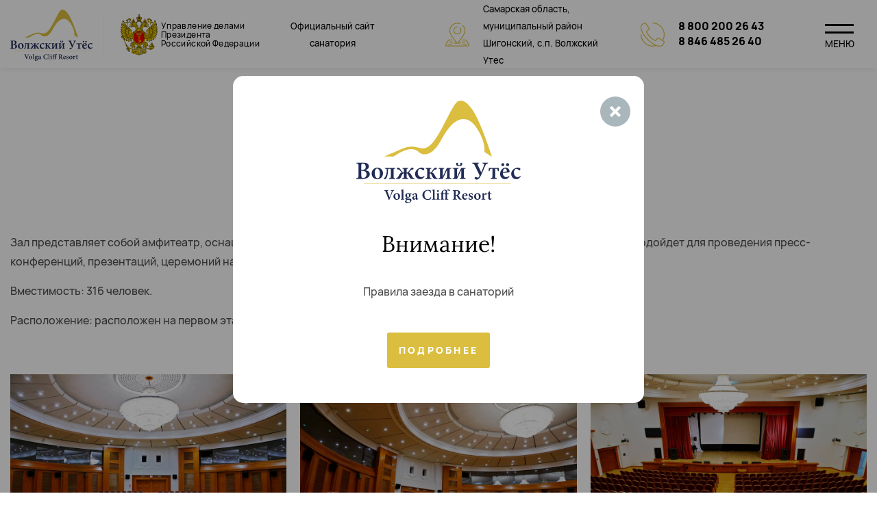

--- FILE ---
content_type: text/html; charset=utf-8
request_url: http://volgacliff.ru/chem-zanyatsya/chem-zanyatsya_28.html
body_size: 7114
content:
<!DOCTYPE html>
<html lang="ru">
  <head>
    <meta charset="utf-8" />
    <meta content="width=device-width, initial-scale=1, shrink-to-fit=no" name="viewport" />

    <link href="/favicon/apple-touch-icon.png" rel="apple-touch-icon" sizes="180x180" />
    <link href="/favicon/favicon-32x32.png" rel="icon" sizes="32x32" type="image/png" />
    <link href="/favicon/favicon-16x16.png" rel="icon" sizes="16x16" type="image/png" />
    <link href="/favicon/manifest.json" rel="manifest" />
    <link color="#544b3d" href="/favicon/safari-pinned-tab.svg" rel="mask-icon" />

    <link href="/css/style.bundle.css?v=22" rel="stylesheet" />
    <script type="text/javascript" src="https://pms.mehotel.ru/resources/js/ays-widget-booking.resizer.min.js?version=2.0"></script>
    <script type="text/javascript" src="https://pms.mehotel.ru/resources/js/ays-seo-helper.min.js?version=2.0"></script>  
    <title>Киноконцертный зал санатория «Волжский Утёс»</title>
    <meta name='description' content='Киноконцертный зал санатория «Волжский Утёс»: кино, концерты и вечерние выступления для гостей всех возрастов.' />  </head>
  <body>
  <style>
    .page-preloader {
        position: fixed;
        width: 100%;
        height: 100%;
        top: 0;
        left: 0;
        z-index: 99999;
        background: #fff;
    }
</style>
<div class="page-preloader"></div>
  
<div class="header" id="header">
      <div class="container">
        <div class="header-wrapper">
          <a class="logo" href="/">
            <img alt="logo" src="/img/others/logo2.svg" />
          </a>
          <a class="president__block hide-mobile" href="https://udprf.ru/">
            <img alt="logo2" src="/img/others/header/header-bottom-logo.png" />
            <span>Управление делами Президента Российской Федерации</span>
          </a>
          <div class="logo-title hide-desktop">
            <a class="" href="tel:88002002643">
              <span class="icon icon-call-1"></span>
            </a>
          </div>
          <div class="logo-title hide-mobile logo-title__first">
            <p class="hide-mobile text-align-center">Официальный сайт санатория</p>
          </div>
          <div class="logo-title logo-title__margin hide-mobile">
            <span class="icon icon-001-location logo-icon_desktop"></span>
            <p class="hide-mobile">Самарская область, муниципальный район Шигонский, с.п. Волжский Утес</p>
          </div>
          <div class="logo-title hide-mobile">
            <span class="icon icon-003-phone logo-icon_desktop"></span>
            <div class="logo-title_phone-wrap">
              <a class="hide-mobile" onclick="ym(102988252,'reachGoal','click_phone_8800');" href="tel:88002002643">8 800 200 26 43</a>
              <a class="hide-mobile" onclick="ym(102988252, 'reachGoal', 'click_phone_8846');" href="tel:88464852640">8 846 485 26 40</a>
            </div>
          </div>

          <div class="header__burger" id="menu-burger">
            <span class="line line-top">
              <span class="crust crust-top"></span>
            </span>
            <span class="line line-bottom">
              <span class="crust crust-bottom"></span>
            </span>
            <div class="burger__text">Меню</div>
          </div>
        </div>
      </div>
    </div>
    <nav class='header__main-menu'><ul><li><a href='/lechebnye-programmy/'>Лечебные программы</a></li><li><a href='/sanatoriy/'>Санаторий</a></li><li><a href='/razmeschenie/'>Размещение</a></li><li><a href='/lechenie/'>Медицина</a></li><li><a href='/chem-zanyatsya/'>Чем заняться</a></li><li><a href='/restorany/'>Рестораны</a></li><li><a href='/spa-tsentr/'>Спа-кабинет</a></li><li><a href='/kontakty/'>Контакты</a></li><li><a href='/prochaya-informatsiya/'>Прочая информация</a></li></ul>
<div class='row text-align-center'>
<a class='button m-t-0 m-b-20' href='/bookings/'>Бронирование</a>
</div>
<!--<div class='row text-align-center'>
<a class='button m-t-0 m-b-20' href='/cancel-order/'>Отмена бронирования</a>
</div>--!>
<a class='header__main-menu-bottom' href='https://udprf.ru/'>
        <img alt='logo2' src='/img/others/header/header-bottom-logo.png' />
        <span>Управление делами Президента Российской Федерации</span>
      </a>
      <p class='hide-desktop header__address'>
        Самарская обл., Шигонский р-н, пос. «Волжский Утёс»
      </p>
    </nav>
    <div class="body">

      <div class="header-margin"></div>
      <div class='breadcrumbs'>
<a href="/">Главная</a> <span></span> <a href="/chem-zanyatsya/">Чем заняться</a> <span></span> <span>Киноконцертный зал</span> </div>
      <div class="section p-all-0 m-t-10">
        <div class="container fullscreen">
                              </div>
      </div>
<div class="section s-block p-b-0 p-t-0 m-t-50 m-b-30">
        <div class="container">
          <h2 class="text-align-center m-t-15 m-b-0 h1">Киноконцертный зал</h2>
        </div>
      </div>
      <div class="section sections-block p-b-30 p-t-0">
        <div class="container">
          <div class="text-content">
          <p>Зал представляет собой амфитеатр, оснащён современной технической аппаратурой. Киноконцертный зал отлично подойдет для проведения пресс-конференций, презентаций, церемоний награждения и других торжественных мероприятий.</p>
<p>Вместимость: 316 человек.</p>
<p>Расположение: расположен на первом этаже главного корпуса Санатория.</p>          </div>
        </div>
      </div>
                  <div class="section sections-block p-b-30 p-t-0">
                <div class="container">
                    <div class="text-content">
                    
                    

                
                                        </div>
                </div>
            </div>
              <div class="gallery__slider">
        <div class="gallery__slider-wrapper">
          <div class="gallery__slider-close"></div>
          <div class="gallery-prev">
            <span class="icon-up-arrow-3"></span>
          </div>
          <div class="gallery__slider-big"></div>
          <div class="gallery-next">
            <span class="icon-up-arrow-3"></span>
          </div>
          <div class="gallery__slider-small"></div>
        </div>
      </div>
      
      <div class="section sections-block p-b-30 p-t-0">
        <div class="container">
          <div class="gallery">
            <div class="row">
                        <div class="col w-33 w-50-tablet w-50-mobile gallery__item" data-slide="1">
                <div class="item">
                  <img alt="1" src="/netcat_files/multifile/469/28/IMG_6476.jpg" />
                </div>
              </div>
              
                          <div class="col w-33 w-50-tablet w-50-mobile gallery__item" data-slide="2">
                <div class="item">
                  <img alt="1" src="/netcat_files/multifile/469/28/IMG_6480.jpg" />
                </div>
              </div>
                              <div class="clr hide-desktop"></div>
              
                          <div class="col w-33 w-50-tablet w-50-mobile gallery__item" data-slide="3">
                <div class="item">
                  <img alt="1" src="/netcat_files/multifile/469/28/IMG_6498.jpg" />
                </div>
              </div>
              
                              <div class="clr hide-mobile hide-tablet"></div>
                          <div class="col w-33 w-50-tablet w-50-mobile gallery__item" data-slide="4">
                <div class="item">
                  <img alt="1" src="/netcat_files/multifile/469/28/kinozal.jpg" />
                </div>
              </div>
                              <div class="clr hide-desktop"></div>
              
                          <div class="col w-33 w-50-tablet w-50-mobile gallery__item" data-slide="5">
                <div class="item">
                  <img alt="1" src="/netcat_files/multifile/469/28/Kinozal_3.jpg" />
                </div>
              </div>
              
                          <div class="col w-33 w-50-tablet w-50-mobile gallery__item" data-slide="6">
                <div class="item">
                  <img alt="1" src="/netcat_files/multifile/469/28/Kinozal_22.jpg" />
                </div>
              </div>
                              <div class="clr hide-desktop"></div>
              
                              <div class="clr hide-mobile hide-tablet"></div>
                            </div>
          </div>
        </div>
      </div><div class="footer-margin"></div>
</div>
<div class="footer">
    <div class="container">
        <div class="footer-logo">
            <a href="/">
                <img src="/img/footer-logo2.svg" alt="logo" />
            </a>
        </div>
        <div class="footer-number">
            <a href="tel:88002002643" onclick="ym(102988252,'reachGoal','click_phone_8800');">8 800 200 26 43</a>
        </div>
        <div class="footer-title">
            Самарская область, муниципальный район Шигонский, с.п. Волжский Утес
        </div>
        <div class="footer-email">
            <a href="mailto:volgacliff@mail.ru">volgacliff@mail.ru</a><br>
           <a href="/netcat_files/multifile/Informacia-o-ucrezdenii.pdf">Информация о учреждении</a>
        </div>
        <div class="row text-align-center">
            <a onclick="ym(60720421, 'reachGoal', 'seach_room'); return true;" class="button m-t-20 m-b-10" href="/bookings/">Забронировать</a>
        </div>
        <div class="social">
            <a href="https://vk.com/volzhskyutes">
                <img src="/img/others/social/vk.svg" alt="vk" />
            </a>
            <!-- <a href="https://www.instagram.com/volzhskyutes">
                <img src="/img/others/social/instagram.svg" alt="instagram" />
            </a> -->
            <!-- <a href="https://www.facebook.com/profile.php?id=100058467244705">
                <img src="/img/others/social/facebook.svg" alt="facebook" />
            </a> -->
            <a href="https://ok.ru/profile/577689998207">
                <img src="/img/others/social/ok.svg" alt="ok" />
            </a>
          </div>
          <div style="display: flex;justify-content: flex-end;height: 35px;">
         <img src="/img/logo_pay.png " alt="платежные системы">
         </div>
    </div>
    <div class="footer-attention">
        <div class="container">
            <div class="footer-attention-info">
                <div class="attention-text" style="width: 100%;">
                    ВНИМАНИЕ! Официальным сайтом санатория "Волжский утес» имени академика Е.И. Чазова" является только volgacliff.ru. Администрация
                    санатория не несет ответственности за достоверность и своевременность обновления информации НА ЛЮБЫХ
                    ДРУГИХ САЙТАХ, на которых могут быть размещены неверные или устаревшие сведения о санатории.
                </div>
                <!--<a class="footer-attention-link" href="https://internetlab.ru/" target="_blank">
              <span class="icon icon-vector"></span>
            </a>-->
            </div>
            <div class="bottom-line width">
                <div class="container fluid">
                    <div class="copyright">© 2026 ФГБУ "Cанаторий "Волжский утес" имени академика Е.И. Чазова"</div>
                   <!-- <a href="https://internetlab.ru" target="_blank" class="laba"><img src="/img/monocolor-white.svg"></a>-->
                </div>
            </div>
        </div>
    </div>
</div>

    
    <!-- МОДУЛЬ КЭШБЭК -->
    
   <!-- <div class="side-modal">
        <div class="img">
            <svg width="133" height="36" viewBox="0 0 133 36" fill="none" xmlns="http://www.w3.org/2000/svg">
                <g clip-path="url(#clip0)">
                    <path d="M29.091 4.725L24.1527 21.2625H23.3078L18.3694 4.725C17.5245 1.92656 14.8733 0 11.8433 0H0V36H11.8578V14.7234H12.7028L19.4911 36H27.9694L34.7432 14.7234H35.5881V36H47.4459V0H35.6026C32.5872 0 29.936 1.92656 29.091 4.725ZM94.7459 36H106.677V25.3547H118.681C124.959 25.3547 130.305 21.9234 132.374 17.1H94.7459V36ZM73.6088 3.79688L65.2618 21.2766H64.4169V0H52.5591V36H62.6251C65.2764 36 67.6797 34.5093 68.7869 32.2032L77.134 14.7375H77.9792V36H89.8368V0H79.7707C77.1194 0 74.7161 1.49062 73.6088 3.79688Z" fill="#006848"></path>
                    <path d="M119.86 0C123.284 0 126.386 1.26563 128.732 3.34688C131.354 5.65313 133 8.97191 133 12.6703C133 13.4297 132.913 14.175 132.781 14.9062H110.756C103.297 14.9062 96.9749 10.1812 94.848 3.65625C94.8189 3.58593 94.8043 3.50156 94.7752 3.41718C94.7169 3.22031 94.6732 3.00937 94.615 2.8125C94.3965 1.89843 94.2508 0.970309 94.1925 0H119.86Z" fill="url(#paint0_linear)"></path>
                </g>
                <defs>
                    <linearGradient id="paint0_linear" x1="133" y1="46.6195" x2="94.43" y2="46.6195" gradientUnits="userSpaceOnUse">
                        <stop stop-color="#1E5CD8"></stop>
                        <stop offset="1" stop-color="#02AFFF"></stop>
                    </linearGradient>
                    <clipPath id="clip0">
                        <rect width="133" height="36" fill="white"></rect>
                    </clipPath>
                </defs>
            </svg>
        </div>
        <div class="info">
            <div class="close">
                <svg width="12" height="12" viewBox="0 0 12 12" fill="none" xmlns="http://www.w3.org/2000/svg">
                    <path fill-rule="evenodd" clip-rule="evenodd" d="M12 1.5L10.5 0L6 4.5L1.5 0L0 1.5L4.5 6L0 10.5L1.5 12L6 7.5L10.5 12L12 10.5L7.5 6L12 1.5Z" fill="currentColor"></path>
                </svg>
            </div>
            <div class="title">Кешбэк до 20 000 рублей при оплате картой «Мир»</div>
            <div class="text">Получите кешбэк 20% за каждое бронирование на сайте!</div>
            <div class="desc">
                Бронирование и оплата должна быть произведена до 10 сентября 2022 года. Длительность проживания в отеле должна составить не менее 3‑х ночей в период с 1 октября 2022 года по 25 декабря 2022 года включительно.
            </div>
            <a onclick="ym(60720421, 'reachGoal', 'booking_cashback'); return true;" href="/booking/?promo-offer=mir&utm_source=hotel" class="button-order">Забронировать</a>
        </div>
    </div> -->
    
    <!-- МОДУЛЬ КЭШБЭК -->
    


<!-- Календарь для мобильной версии -->
<div id="calendar_wrapper" class="calendar-wrapper">
    <div class="top">
        <a href="#" class="close">Закрыть</a>
    </div>

    <div id="calendar_date" class="select-date">
        <div id="calendar_date_in" class="date-wrap in">
            <p class="label">Дата заезда</p>
            <div class="date">
                <p class="day"></p>
                <p class="month"></p>
                <p class="weekday"></p>
            </div>
        </div>

        <div id="calendar_date_out" class="date-wrap out">
            <p class="label">Дата выезда</p>
            <div class="date">
                <p class="day"></p>
                <p class="month"></p>
                <p class="weekday"></p>
            </div>
        </div>

        <div class="nights">
            <i class="icon icon-moon"></i>
            <p><span class="num">9</span> ночей</p>
        </div>
    </div>

    <div class="calendar">
        <div class="week-header">
            <div class="day d1">Пн</div>
            <div class="day d2">Вт</div>
            <div class="day d3">Ср</div>
            <div class="day d4">Чт</div>
            <div class="day d5">Пт</div>
            <div class="day d6">Сб</div>
            <div class="day d7">Вс</div>
        </div>
        <div id="calendar" class="days"></div>
    </div>
    <span class="close sprite"></span>
</div>
<div id="info-modal" class="info-modal section no-padding">
    <div class="container">
        <a id="info-modal-close" href="#" class="info-modal-close"></a>
        <div class="text-content m-b-30">
            <h3 class="h4">Для заезда в "Санаторий "Волжский утёс" имени академика Е.И. Чазова“ потребуются следующие документы:</h3>
            <p>- паспорт (оригинал) или свидетельство о рождении для детей не достигших 14-летнего возраста;</p>
            <p>- санаторно-курортная карта (учетная форма 072/у «Санаторно-курортная карта», утвержденная Приказом Минздрава России от 15.12.2004 N 834н, учетная форма 076/у «Санаторно-курортная карта для детей», утвержденная Приказом Минздрава России от 15.12.2004 N 834н).</p>
            <p>Срок действия санаторно-курортной карты — 2 месяца с момента получения.</p>
            <p>Возможно оформление санаторно-курортной карты в  санатории, за дополнительную плату. При этом во время ее оформления (1-2 дня) лечебные процедуры отпускаться не будут.</p>
            <h3 class="h4">Заселение в санатории несовершеннолетних граждан, достигших 14-летнего возраста, в отсутствие нахождения рядом с ними законных представителей</h3>
            <p>С 1 января 2021 года заселение отдыхающих несовершеннолетних граждан, не достигших возраста 14 лет, осуществляется на основании документов, удостоверяющих личность находящихся вместе в ними родителей (усыновителей, опекунов), сопровождающего лица при условии предоставления таким сопровождающим лицом нотариально заверенного согласия законных представителей, а также свидетельств о рождении этих несовершеннолетних.</p>
            <p>Заселение в санатории несовершеннолетних граждан, достигших 14-летнего возраста, в отсутствие нахождения рядом с ними законных представителей осуществляется на основании документов, удостоверяющих личность этих несовершеннолетних, при условии предоставления нотариально заверенного согласия законных представителей (одного из них).</p>
            <h3 class="h4">Размещение иностранных граждан на отдых и лечение</h3>
            <p>Размещение иностранных граждан на отдых производится только при заблаговременном бронировании (не позднее чем за 7 дней до даты заезда).</p>
            <p>Иностранный гражданин должен предоставить паспортные данные и сообщить планируемые сроки пребывания в санатории.</p>
            <h3 class="h4">Приём и заселение детей до 12 лет</h3>
            <p>Приём и заселение детей в «Санаторий «Волжский утес» имени академика Е.И. Чазова» осуществляется при наличии следующих документов:</p> 
            <p>1.Справка о санэпидемокружении. Справка действительна в течение 3 дней, берется по месту жительства у участкового педиатра и подтверждает факт, что ребенок не находился в контакте с инфекционными больными. Данная справка оформляется для всех детей, которые поступают в санаторий, независимо от того, получают они лечение или нет.</p>     
            <p>2.Справка на энтеробиоз.</p>
            <p>Детям до 5 лет оплачивается питание. Стоимость услуги - 700 рублей в сутки.</p>
        </div>
    </div>
</div>
<div class="modal-window fade-in" data-modal="checkin_modal">
    <div class="modal-content">
        <div class="section p-all-0">
            <div class="container">
                <a href="#" class="close" data-close-modal-button="checkin_modal" data-effect-type="open-modal-fade-effect">
                    <i class="icon icon-close"></i>
                </a>

                <div class="img">
                    <img src="/img/others/logo2.svg" alt="">
                </div>
                <div class="text-align-center">
                    <h3>Внимание!</h3>
                    <p>Правила заезда в санаторий</p>
                    <button class="button" id="info-modal-open-button">Подробнее</button>
                </div>

            </div>
        </div>
    </div>
</div>
<div class="modal-window-pxl"></div>

<script src="https://api-maps.yandex.ru/2.1/?apikey=748aff90-d672-406b-a5c9-3cab949b926a&lang=ru_RU"></script>
<script src="https://www.google.com/recaptcha/api.js" async defer></script>
<script src="/js/bundle.js?v=15"></script>

<!-- Yandex.Metrika counter -->
<script type="text/javascript" >
   (function(m,e,t,r,i,k,a){m[i]=m[i]||function(){(m[i].a=m[i].a||[]).push(arguments)};
   m[i].l=1*new Date();
   for (var j = 0; j < document.scripts.length; j++) {if (document.scripts[j].src === r) { return; }}
   k=e.createElement(t),a=e.getElementsByTagName(t)[0],k.async=1,k.src=r,a.parentNode.insertBefore(k,a)})
   (window, document, "script", "https://mc.yandex.ru/metrika/tag.js", "ym");

   ym(102988252, "init", {
        clickmap:true,
        trackLinks:true,
        accurateTrackBounce:true,
        webvisor:true,
        ecommerce:"dataLayer"
   });
</script>
<noscript><div><img src="https://mc.yandex.ru/watch/102988252" style="position:absolute; left:-9999px;" alt="" /></div></noscript>
<!-- /Yandex.Metrika counter -->
</body>

</html>

--- FILE ---
content_type: text/css
request_url: http://volgacliff.ru/css/style.bundle.css?v=22
body_size: 21740
content:
/* Slider */
.slick-slider {
  position: relative;

  display: block;
  box-sizing: border-box;

  -webkit-user-select: none;
  -moz-user-select: none;
  -ms-user-select: none;
  user-select: none;

  -webkit-touch-callout: none;
  -khtml-user-select: none;
  -ms-touch-action: pan-y;
  touch-action: pan-y;
  -webkit-tap-highlight-color: transparent;
}

.slick-list {
  position: relative;

  display: block;
  overflow: hidden;

  margin: 0;
  padding: 0;
}
.slick-list:focus {
  outline: none;
}
.slick-list.dragging {
  cursor: pointer;
  cursor: hand;
}

.slick-slider .slick-track,
.slick-slider .slick-list {
  -webkit-transform: translate3d(0, 0, 0);
  -moz-transform: translate3d(0, 0, 0);
  -ms-transform: translate3d(0, 0, 0);
  -o-transform: translate3d(0, 0, 0);
  transform: translate3d(0, 0, 0);
}

.slick-track {
  position: relative;
  top: 0;
  left: 0;

  display: block;
  margin-left: auto;
  margin-right: auto;
}
.slick-track:before,
.slick-track:after {
  display: table;

  content: "";
}
.slick-track:after {
  clear: both;
}
.slick-loading .slick-track {
  visibility: hidden;
}

.slick-slide {
  display: none;
  float: left;

  height: 100%;
  min-height: 1px;
}
[dir="rtl"] .slick-slide {
  float: right;
}
.slick-slide img {
  display: block;
}
.slick-slide.slick-loading img {
  display: none;
}
.slick-slide.dragging img {
  pointer-events: none;
}
.slick-initialized .slick-slide {
  display: block;
}
.slick-loading .slick-slide {
  visibility: hidden;
}
.slick-vertical .slick-slide {
  display: block;

  height: auto;

  border: 1px solid transparent;
}
.slick-arrow.slick-hidden {
  display: none;
}

@charset 'UTF-8';
/* Slider */
.slick-loading .slick-list {
  background: #fff url("./ajax-loader.gif") center center no-repeat;
}

/* Icons */
@font-face {
  font-family: "slick";
  font-weight: normal;
  font-style: normal;

  src: url("./fonts/slick.eot");
  src: url("./fonts/slick.eot?#iefix") format("embedded-opentype"),
    url("./fonts/slick.woff") format("woff"),
    url("./fonts/slick.ttf") format("truetype"),
    url("./fonts/slick.svg#slick") format("svg");
}
/* Arrows */
.slick-prev,
.slick-next {
  font-size: 0;
  line-height: 0;

  position: absolute;
  top: 50%;

  display: block;

  width: 20px;
  height: 20px;
  padding: 0;
  -webkit-transform: translate(0, -50%);
  -ms-transform: translate(0, -50%);
  transform: translate(0, -50%);

  cursor: pointer;

  color: transparent;
  border: none;
  outline: none;
  background: transparent;
}
.slick-prev:hover,
.slick-prev:focus,
.slick-next:hover,
.slick-next:focus {
  color: transparent;
  outline: none;
  background: transparent;
}
.slick-prev:hover:before,
.slick-prev:focus:before,
.slick-next:hover:before,
.slick-next:focus:before {
  opacity: 1;
}
.slick-prev.slick-disabled:before,
.slick-next.slick-disabled:before {
  opacity: 0.25;
}

.slick-prev:before,
.slick-next:before {
  font-family: "slick";
  font-size: 20px;
  line-height: 1;

  opacity: 0.75;
  color: white;

  -webkit-font-smoothing: antialiased;
  -moz-osx-font-smoothing: grayscale;
}

.slick-prev {
  left: -25px;
}
[dir="rtl"] .slick-prev {
  right: -25px;
  left: auto;
}
.slick-prev:before {
  content: "←";
}
[dir="rtl"] .slick-prev:before {
  content: "→";
}

.slick-next {
  right: -25px;
}
[dir="rtl"] .slick-next {
  right: auto;
  left: -25px;
}
.slick-next:before {
  content: "→";
}
[dir="rtl"] .slick-next:before {
  content: "←";
}

/* Dots */
.slick-dotted.slick-slider {
  margin-bottom: 30px;
}

.slick-dots {
  position: absolute;
  bottom: -25px;

  display: block;

  width: 100%;
  padding: 0;
  margin: 0;

  list-style: none;

  text-align: center;
}
.slick-dots li {
  position: relative;

  display: inline-block;

  width: 20px;
  height: 20px;
  margin: 0 5px;
  padding: 0;

  cursor: pointer;
}
.slick-dots li button {
  font-size: 0;
  line-height: 0;

  display: block;

  width: 20px;
  height: 20px;
  padding: 5px;

  cursor: pointer;

  color: transparent;
  border: 0;
  outline: none;
  background: transparent;
}
.slick-dots li button:hover,
.slick-dots li button:focus {
  outline: none;
}
.slick-dots li button:hover:before,
.slick-dots li button:focus:before {
  opacity: 1;
}
.slick-dots li button:before {
  font-family: "slick";
  font-size: 6px;
  line-height: 20px;

  position: absolute;
  top: 0;
  left: 0;

  width: 20px;
  height: 20px;

  content: "•";
  text-align: center;

  opacity: 0.25;
  color: black;

  -webkit-font-smoothing: antialiased;
  -moz-osx-font-smoothing: grayscale;
}
.slick-dots li.slick-active button:before {
  opacity: 0.75;
  color: black;
}

.subbotnik-gallery {
  display: flex;
  justify-content: space-between;
  align-items: stretch;
  flex-wrap: wrap;
  gap: 12px;
}

.subbotnik-gallery img {
  width: 100%;
  object-fit: cover;
}

.subbotnik-gallery img:nth-of-type(1),
.subbotnik-gallery img:nth-of-type(2),
.subbotnik-gallery img:nth-of-type(4),
.subbotnik-gallery img:nth-of-type(5) {
  width: calc(50% - 6px);
  height: auto;
}
.dop_info {
  margin-top: 10px;
  min-height: 58px;
}
.dop_info p {
  font-size: 14px;
  font-weight: 600 !important;
}
.dop_info .basic-list li {
  font-size: 14px;
}
.hidden {
  display: none;
}

.education {
  overflow: hidden;
  max-height: 0;
  opacity: 0;
  transition: max-height 0.5s ease, opacity 0.5s ease;
}

.education.open {
  max-height: 1000px; /* или сколько нужно */
  opacity: 1;
}
.toggle-btn,
.toggle-btn-akr {
  background-color: transparent;
  border: none;
  font-size: 16px;
  font-weight: 600;
  color: #dbbe3f;
  cursor: pointer;
  display: flex;
  align-items: center;
  gap: 6px;
  position: relative;
  transition: color 0.3s;
  padding: 0;
  margin: 0px auto;
}

.choices {
  position: relative;
  overflow: hidden;
  margin-bottom: 24px;
  font-size: 16px;
}
.choices:focus {
  outline: 0;
}
.choices:last-child {
  margin-bottom: 0;
}
.choices.is-open {
  overflow: initial;
}
.choices.is-disabled .choices__inner,
.choices.is-disabled .choices__input {
  background-color: #eaeaea;
  cursor: not-allowed;
  -webkit-user-select: none;
  user-select: none;
}
.choices.is-disabled .choices__item {
  cursor: not-allowed;
}
.choices [hidden] {
  display: none !important;
}
.choices[data-type*="select-one"] {
  cursor: pointer;
}
.choices[data-type*="select-one"] .choices__inner {
  padding-bottom: 7.5px;
}
.choices[data-type*="select-one"] .choices__input {
  display: block;
  width: 100%;
  padding: 10px;
  border-bottom: 1px solid #ddd;
  background-color: #fff;
  margin: 0;
}
.choices[data-type*="select-one"] .choices__button {
  background-image: url([data-uri]);
  padding: 0;
  background-size: 8px;
  position: absolute;
  top: 50%;
  right: 0;
  margin-top: -10px;
  margin-right: 25px;
  height: 20px;
  width: 20px;
  border-radius: 10em;
  opacity: 0.25;
}
.choices[data-type*="select-one"] .choices__button:focus,
.choices[data-type*="select-one"] .choices__button:hover {
  opacity: 1;
}
.choices[data-type*="select-one"] .choices__button:focus {
  box-shadow: 0 0 0 2px #00bcd4;
}
.choices[data-type*="select-one"]
  .choices__item[data-value=""]
  .choices__button {
  display: none;
}
.choices[data-type*="select-one"]::after {
  content: "";
  height: 0;
  width: 0;
  border-style: solid;
  border-color: #333 transparent transparent;
  border-width: 5px;
  position: absolute;
  right: 11.5px;
  top: 50%;
  margin-top: -2.5px;
  pointer-events: none;
}
.choices[data-type*="select-one"].is-open::after {
  border-color: transparent transparent #333;
  margin-top: -7.5px;
}
.choices[data-type*="select-one"][dir="rtl"]::after {
  left: 11.5px;
  right: auto;
}
.choices[data-type*="select-one"][dir="rtl"] .choices__button {
  right: auto;
  left: 0;
  margin-left: 25px;
  margin-right: 0;
}
.choices[data-type*="select-multiple"] .choices__inner,
.choices[data-type*="text"] .choices__inner {
  cursor: text;
}
.choices[data-type*="select-multiple"] .choices__button,
.choices[data-type*="text"] .choices__button {
  position: relative;
  display: inline-block;
  margin: 0 -4px 0 8px;
  padding-left: 16px;
  border-left: 1px solid #008fa1;
  background-image: url([data-uri]);
  background-size: 8px;
  width: 8px;
  line-height: 1;
  opacity: 0.75;
  border-radius: 0;
}
.choices[data-type*="select-multiple"] .choices__button:focus,
.choices[data-type*="select-multiple"] .choices__button:hover,
.choices[data-type*="text"] .choices__button:focus,
.choices[data-type*="text"] .choices__button:hover {
  opacity: 1;
}
.choices__inner {
  display: inline-block;
  vertical-align: top;
  width: 100%;
  background-color: #f9f9f9;
  padding: 7.5px 7.5px 3.75px;
  border: 1px solid #ddd;
  border-radius: 2.5px;
  font-size: 14px;
  min-height: 44px;
  overflow: hidden;
}
.is-focused .choices__inner,
.is-open .choices__inner {
  border-color: #b7b7b7;
}
.is-open .choices__inner {
  border-radius: 2.5px 2.5px 0 0;
}
.is-flipped.is-open .choices__inner {
  border-radius: 0 0 2.5px 2.5px;
}
.choices__list {
  margin: 0;
  padding-left: 0;
  list-style: none;
}
.choices__list--single {
  display: inline-block;
  padding: 4px 16px 4px 4px;
  width: 100%;
}
[dir="rtl"] .choices__list--single {
  padding-right: 4px;
  padding-left: 16px;
}
.choices__list--single .choices__item {
  width: 100%;
}
.choices__list--multiple {
  display: inline;
}
.choices__list--multiple .choices__item {
  display: inline-block;
  vertical-align: middle;
  border-radius: 20px;
  padding: 4px 10px;
  font-size: 12px;
  font-weight: 500;
  margin-right: 3.75px;
  margin-bottom: 3.75px;
  background-color: #00bcd4;
  border: 1px solid #00a5bb;
  color: #fff;
  word-break: break-all;
  box-sizing: border-box;
}
.choices__list--multiple .choices__item[data-deletable] {
  padding-right: 5px;
}
[dir="rtl"] .choices__list--multiple .choices__item {
  margin-right: 0;
  margin-left: 3.75px;
}
.choices__list--multiple .choices__item.is-highlighted {
  background-color: #00a5bb;
  border: 1px solid #008fa1;
}
.is-disabled .choices__list--multiple .choices__item {
  background-color: #aaa;
  border: 1px solid #919191;
}
.choices__list--dropdown {
  visibility: hidden;
  z-index: 1;
  position: absolute;
  width: 100%;
  background-color: #fff;
  border: 1px solid #ddd;
  top: 100%;
  margin-top: -1px;
  border-bottom-left-radius: 2.5px;
  border-bottom-right-radius: 2.5px;
  overflow: hidden;
  word-break: break-all;
  will-change: visibility;
}
.choices__list--dropdown.is-active {
  visibility: visible;
}
.is-open .choices__list--dropdown {
  border-color: #b7b7b7;
}
.is-flipped .choices__list--dropdown {
  top: auto;
  bottom: 100%;
  margin-top: 0;
  margin-bottom: -1px;
  border-radius: 0.25rem 0.25rem 0 0;
}
.choices__list--dropdown .choices__list {
  position: relative;
  max-height: 300px;
  overflow: auto;
  -webkit-overflow-scrolling: touch;
  will-change: scroll-position;
}
.choices__list--dropdown .choices__item {
  position: relative;
  padding: 10px;
  font-size: 14px;
}
[dir="rtl"] .choices__list--dropdown .choices__item {
  text-align: right;
}
@media (min-width: 640px) {
  .choices__list--dropdown .choices__item--selectable {
    padding-right: 100px;
  }
  .choices__list--dropdown .choices__item--selectable::after {
    content: attr(data-select-text);
    font-size: 12px;
    opacity: 0;
    position: absolute;
    right: 10px;
    top: 50%;
    transform: translateY(-50%);
  }
  [dir="rtl"] .choices__list--dropdown .choices__item--selectable {
    text-align: right;
    padding-left: 100px;
    padding-right: 10px;
  }
  [dir="rtl"] .choices__list--dropdown .choices__item--selectable::after {
    right: auto;
    left: 10px;
  }
}
.choices__list--dropdown .choices__item--selectable.is-highlighted {
  background-color: #f2f2f2;
}
.choices__list--dropdown .choices__item--selectable.is-highlighted::after {
  opacity: 0.5;
}
.choices__item {
  cursor: default;
}
.choices__item--selectable {
  cursor: pointer;
}
.choices__item--disabled {
  cursor: not-allowed;
  -webkit-user-select: none;
  user-select: none;
  opacity: 0.5;
}
.choices__heading {
  font-weight: 600;
  font-size: 12px;
  padding: 10px;
  border-bottom: 1px solid #f7f7f7;
  color: gray;
}
.choices__button {
  text-indent: -9999px;
  -webkit-appearance: none;
  appearance: none;
  border: 0;
  background-color: transparent;
  background-repeat: no-repeat;
  background-position: center;
  cursor: pointer;
}
.choices__button:focus,
.choices__input:focus {
  outline: 0;
}
.choices__input {
  display: inline-block;
  vertical-align: baseline;
  background-color: #f9f9f9;
  font-size: 14px;
  margin-bottom: 5px;
  border: 0;
  border-radius: 0;
  max-width: 100%;
  padding: 4px 0 4px 2px;
}
[dir="rtl"] .choices__input {
  padding-right: 2px;
  padding-left: 0;
}
.choices__placeholder {
  opacity: 0.5;
}
@font-face {
  font-family: Lora;
  src: url(../fonts/Lora-Regular.woff2) format("woff2"),
    url(../fonts/Lora-Regular.woff) format("woff");
  font-weight: 400;
  font-style: normal;
}
@font-face {
  font-family: Manrope;
  src: url(../fonts/Manrope-Medium.woff2) format("woff2"),
    url(../fonts/Manrope-Medium.woff) format("woff");
  font-weight: 500;
  font-style: normal;
}
@font-face {
  font-family: Manrope;
  src: url(../fonts/Manrope-ExtraBold.woff2) format("woff2"),
    url(../fonts/Manrope-ExtraBold.woff) format("woff");
  font-weight: 800;
  font-style: normal;
}
@font-face {
  font-family: volgacliff;
  src: url(../fonts/volgacliff.eot);
  src: url(../fonts/volgacliff.eot?#iefix) format("embedded-opentype"),
    url(../fonts/volgacliff.woff) format("woff"),
    url(../fonts/volgacliff.ttf) format("truetype"),
    url(../fonts/volgacliff.svg#volgacliff) format("svg");
  font-weight: 400;
  font-style: normal;
}
.jq-selectbox__trigger:before,
[class*=" icon-"]:before,
[class^="icon-"]:before {
  font-family: volgacliff;
  font-style: normal;
  font-weight: 400;
  display: block;
  margin: 0 auto;
  text-decoration: inherit;
  width: 1em;
  text-align: center;
  font-variant: normal;
  text-transform: none;
  line-height: 1em;
  -webkit-font-smoothing: antialiased;
  -moz-osx-font-smoothing: grayscale;
}
.icon-001-location:before {
  content: "a";
}
.icon-001-time-and-date:before {
  content: "b";
}
.icon-002-email:before {
  content: "c";
}
.icon-002-forest:before {
  content: "d";
}
.icon-003-house-key:before {
  content: "e";
}
.icon-003-phone:before {
  content: "f";
}
.icon-004-alpine:before {
  content: "g";
}
.icon-call-1:before {
  content: "h";
}
.icon-star-5:before {
  content: "j";
}
.icon-user:before {
  content: "k";
}
.icon-vector:before {
  content: "l";
}
.icon-air-conditioner:before {
  content: "i";
}
.icon-armchair:before {
  content: "m";
}
.icon-atm:before {
  content: "n";
}
.icon-balcony:before {
  content: "o";
}
.icon-basketball:before {
  content: "p";
}
.icon-bathrobe:before {
  content: "q";
}
.icon-bathtub:before {
  content: "r";
}
.icon-bed-double:before {
  content: "s";
}
.icon-bed-single:before {
  content: "t";
}
.icon-bed-towel:before {
  content: "u";
}
.icon-bell:before {
  content: "v";
}
.icon-bike:before {
  content: "w";
}
.icon-billiard:before {
  content: "x";
}
.icon-book:before {
  content: "y";
}
.icon-breakfast:before {
  content: "z";
}
.icon-brewery:before {
  content: "A";
}
.icon-carpet:before {
  content: "B";
}
.icon-cart:before {
  content: "C";
}
.icon-cleaning:before {
  content: "D";
}
.icon-cloakroom:before {
  content: "E";
}
.icon-clock:before {
  content: "F";
}
.icon-dinner:before {
  content: "G";
}
.icon-dirt:before {
  content: "H";
}
.icon-disabled:before {
  content: "I";
}
.icon-drink:before {
  content: "J";
}
.icon-e-teapot:before {
  content: "K";
}
.icon-elevator:before {
  content: "L";
}
.icon-exchange:before {
  content: "M";
}
.icon-fireplace:before {
  content: "N";
}
.icon-fireworks:before {
  content: "O";
}
.icon-fish:before {
  content: "P";
}
.icon-food:before {
  content: "Q";
}
.icon-food-delivery:before {
  content: "R";
}
.icon-forest:before {
  content: "S";
}
.icon-gazebo:before {
  content: "T";
}
.icon-grill:before {
  content: "U";
}
.icon-gym:before {
  content: "V";
}
.icon-hair-dryer:before {
  content: "W";
}
.icon-health-care:before {
  content: "X";
}
.icon-heater:before {
  content: "Y";
}
.icon-hob:before {
  content: "Z";
}
.icon-hobby:before {
  content: "0";
}
.icon-horse:before {
  content: "1";
}
.icon-jacuzzi:before {
  content: "2";
}
.icon-kitchen:before {
  content: "3";
}
.icon-landscape:before {
  content: "4";
}
.icon-lotus:before {
  content: "5";
}
.icon-lounge:before {
  content: "6";
}
.icon-lunch:before {
  content: "7";
}
.icon-microphone:before {
  content: "8";
}
.icon-microwave:before {
  content: "9";
}
.icon-mirror:before {
  content: "!";
}
.icon-mountain:before {
  content: '"';
}
.icon-music:before {
  content: "#";
}
.icon-mute:before {
  content: "$";
}
.icon-newspaper:before {
  content: "%";
}
.icon-nightstand:before {
  content: "&";
}
.icon-no-food:before {
  content: "'";
}
.icon-no-smoking:before {
  content: "(";
}
.icon-paintball:before {
  content: ")";
}
.icon-palette:before {
  content: "*";
}
.icon-parking:before {
  content: "+";
}
.icon-pot:before {
  content: ",";
}
.icon-rabbit:before {
  content: "-";
}
.icon-racket:before {
  content: ".";
}
.icon-reception:before {
  content: "/";
}
.icon-rent:before {
  content: ":";
}
.icon-rouble:before {
  content: ";";
}
.icon-safe:before {
  content: "<";
}
.icon-satellite:before {
  content: "=";
}
.icon-sauna:before {
  content: ">";
}
.icon-scissors:before {
  content: "?";
}
.icon-shower:before {
  content: "@";
}
.icon-slippers:before {
  content: "[";
}
.icon-smoking:before {
  content: "]";
}
.icon-snowflake:before {
  content: "^";
}
.icon-soap:before {
  content: "_";
}
.icon-sofa:before {
  content: "`";
}
.icon-spa:before {
  content: "{";
}
.icon-square:before {
  content: "|";
}
.icon-swimming:before {
  content: "}";
}
.icon-table:before {
  content: "~";
}
.icon-target:before {
  content: "\\";
}
.icon-teacher:before {
  content: "";
}
.icon-teapot:before {
  content: "";
}
.icon-telephone:before {
  content: "";
}
.icon-terrace:before {
  content: "";
}
.icon-thermometer:before {
  content: "";
}
.icon-toilet:before {
  content: "";
}
.icon-tour:before {
  content: "";
}
.icon-towel:before {
  content: "";
}
.icon-transfer:before {
  content: "";
}
.icon-tv:before {
  content: "";
}
.icon-umbrella:before {
  content: "";
}
.icon-view:before {
  content: "";
}
.icon-wardrobe:before {
  content: "";
}
.icon-washing-machine:before {
  content: "";
}
.icon-water:before {
  content: "";
}
.icon-wifi:before {
  content: "";
}
.icon-wood-floor:before {
  content: "";
}
.icon-yard:before {
  content: "";
}
.icon-yatch:before {
  content: "";
}
.icon-out:before {
  content: "";
}
.icon-in:before {
  content: "";
}
.icon-up-arrow-3:before {
  content: "";
}
.icon-down-arrow-3:before {
  content: "";
}
.icon-right-arrow-3:before {
  content: "";
}
.icon-left-arrow-3:before {
  content: "";
}
.icon-right-arrow-1:before {
  content: "";
}
.icon-left-arrow-1:before {
  content: "";
}
.icon-person:before {
  content: "";
}
.icon-play:before {
  content: "";
}
.icon-minus:before {
  content: "";
}
.icon-camera:before {
  content: "";
}
.icon-cash:before {
  content: "";
}
.icon-close:before {
  content: "";
}
.icon-check:before {
  content: "";
}
.icon-close2:before {
  content: "";
}
.icon-down-arrow-1:before {
  content: "";
}
.icon-down-arrow-2:before {
  content: "";
}
.icon-down-arrow-4:before {
  content: "";
}
.icon-edit:before {
  content: "";
}
.icon-expand:before {
  content: "";
}
.icon-fullscreen:before {
  content: "";
}
.icon-placeholder:before {
  content: "";
}
.icon-place:before {
  content: "";
}
.icon-person2:before {
  content: "";
}
.icon-trash:before {
  content: "";
}
.icon-up-arrow-1:before {
  content: "";
}
.icon-up-arrow-2:before {
  content: "";
}
.icon-plus:before {
  content: "";
}
.icon-thumbs-up:before {
  content: "";
}
.icon-star:before {
  content: "";
}
.icon-moon:before {
  content: "";
}
.icon-settings:before {
  content: "";
}
.icon-right-arrow-4:before {
  content: "";
}
.icon-left-arrow-4:before {
  content: "";
}
.icon-right-arrow-2:before {
  content: "";
}
.icon-left-arrow-2:before {
  content: "";
}
.icon-information:before {
  content: "";
}
.icon-plus2:before {
  content: "";
}
.icon-up-arrow-4:before {
  content: "";
}
.icon-print:before {
  content: "";
}
.clr {
  display: block;
  clear: both;
}
.hide {
  display: none !important;
}
@media (min-width: 1000px) {
  .hide-desktop {
    display: none !important;
  }
}
@media (min-width: 768px) and (max-width: 1000px) {
  .hide-tablet {
    display: none !important;
  }
}
@media (max-width: 1000px) and (orientation: landscape),
  (max-width: 1000px) and (orientation: portrait) {
  .hide-mobile {
    display: none !important;
  }
}
.table-block {
  display: table;
  margin: 0;
  width: 100%;
  height: 100%;
}
.table-block .cell {
  display: table-cell;
  width: 100%;
  height: 100%;
  vertical-align: middle;
}
.width-100 {
  width: 100%;
}
.m-t-0 {
  margin-top: 0 !important;
}
.m-b-0 {
  margin-bottom: 0 !important;
}
.m-t-5 {
  margin-top: 5px !important;
}
.m-b-5 {
  margin-bottom: 5px !important;
}
.m-t-10 {
  margin-top: 10px !important;
}
.m-b-10 {
  margin-bottom: 10px !important;
}
.m-t-20 {
  margin-top: 20px !important;
}
.m-b-20 {
  margin-bottom: 20px !important;
}
.m-t-25 {
  margin-top: 25px !important;
}
.m-b-25 {
  margin-bottom: 25px !important;
}
.m-t-30 {
  margin-top: 30px !important;
}
.m-b-30 {
  margin-bottom: 30px !important;
}
@media (max-width: 1000px) and (orientation: landscape),
  (max-width: 1000px) and (orientation: portrait) {
  .mobile-m-t-30 {
    margin-top: 30px !important;
  }
}
@media (max-width: 1000px) and (orientation: landscape),
  (max-width: 1000px) and (orientation: portrait) {
  .mobile-m-b-30 {
    margin-bottom: 30px !important;
  }
}
@media (max-width: 1000px) and (orientation: landscape),
  (max-width: 1000px) and (orientation: portrait) {
  .mobile-m-b-0 {
    margin-bottom: 0 !important;
  }
}
.m-t--60 {
  margin-top: -60px !important;
}
.m-t-100 {
  margin-top: 100px !important;
}
.m-t-70 {
  margin-top: 70px !important;
}
.m-t-40 {
  margin-top: 40px !important;
}
.m-b-40 {
  margin-bottom: 40px !important;
}
.m-t-50 {
  margin-top: 50px !important;
}
.m-b-50 {
  margin-bottom: 50px !important;
}
.m-l-0 {
  margin-left: 0 !important;
}
.m-r-0 {
  margin-right: 0 !important;
}
.m-0-auto {
  margin: 0 auto !important;
}
.float-none {
  float: none;
}
.p-t-0 {
  padding-top: 0 !important;
}
.p-b-0 {
  padding-bottom: 0 !important;
}
.p-b-25,
.p-b-30 {
  padding-bottom: 30px !important;
}
.p-l-0 {
  padding-left: 0 !important;
}
.p-r-0 {
  padding-right: 0 !important;
}
.p-all-0 {
  padding: 0 !important;
}
.text-align-left {
  text-align: left !important;
}
.text-align-center {
  text-align: center !important;
}
.text-align-right {
  text-align: right !important;
}
.disabled {
  opacity: 0.5 !important;
  cursor: default;
}
.font-weight-light {
  font-weight: 300 !important;
}
.font-weight-normal {
  font-weight: 400 !important;
}
.font-weight-bold {
  font-weight: 700 !important;
}
.color-green,
.color-white {
  color: #fff;
}
.overflow-hidden {
  overflow: hidden;
}
.d-block {
  display: block;
}
.inline {
  display: inline !important;
}
.inline-block {
  display: inline-block !important;
  vertical-align: top;
}
.section-grey-bg,
.section.section-grey-bg {
  background-color: #f4f4f4;
}
.slick-dots {
  bottom: -60px;
}
.slick-dots li {
  border: 2px solid #4d4d4d;
  box-sizing: border-box;
  border-radius: 50%;
  transition: all 0.3s;
  opacity: 1;
  border: 2px solid rgba(77, 77, 77, 0.5);
}
.slick-dots li.slick-active {
  background: #dbbe3f;
  border: 2px solid #dbbe3f;
}
@media (min-width: 1000px) {
  .slick-dots li:hover {
    border: 2px solid #dbbe3f;
  }
}
@media (min-width: 1000px) and (max-width: 1200px) {
  .slick-dots {
    bottom: -44px;
  }
}
@media (max-width: 1000px) {
  .slick-dots {
    bottom: -25px;
  }
}
@media (max-width: 1000px) and (orientation: landscape),
  (max-width: 1000px) and (orientation: portrait) {
  .slick-dots li {
    width: 18px;
    height: 18px;
  }
}
.slick-loading .slick-list {
  background: #fff !important;
}
.basic-list {
  list-style: none;
  padding-left: 0;
}
.basic-list li {
  position: relative;
  padding-left: 28px;
  font-family: Manrope, sans-serif;
  font-weight: 500;
  font-size: 16px;
  line-height: 2;
  letter-spacing: 0.03em;
  color: #4d4d4d;
  margin-bottom: 18px;
}
.basic-list li:before {
  display: block;
  content: "";
  width: 8px;
  height: 8px;
  background: #dbbe3f;
  position: absolute;
  left: 7px;
  top: 9px;
}
.section .submenu {
  text-align: center;
}
.section .submenu a {
  display: inline-block;
  text-decoration: none;
  padding: 10px 15px;
  font-family: Manrope, sans-serif;
  font-weight: 500;
  font-size: 18px;
  line-height: 24px;
  text-align: center;
  color: #000;
  background: #f4f4f4;
  transition: background 0.2s linear;
  margin-bottom: 5px;
}
.section .submenu a.submenu__active {
  background: #dbbe3f;
  color: #fff;
}
@media (min-width: 1000px) {
  .section .submenu a:hover {
    background: #eaeaea;
    color: #000;
  }
}
.section .submenu a.disabled {
  color: #989898;
}
.row {
  margin: 0 -10px;
}
@media (max-width: 1000px) and (orientation: landscape),
  (max-width: 1000px) and (orientation: portrait) {
  .row {
    margin-left: -5px;
    margin-right: -5px;
  }
}
.row .col {
  display: block;
  float: left;
  padding: 0 10px;
  width: 100%;
}
.row .col img {
  width: 100%;
  max-width: 100%;
  height: auto;
}
@media (max-width: 1000px) and (orientation: landscape),
  (max-width: 1000px) and (orientation: portrait) {
  .row .col {
    float: none;
    width: 100% !important;
    padding-left: 5px;
    padding-right: 5px;
    margin-right: 0 !important;
    margin-left: 0 !important;
  }
}
@media (max-width: 1000px) and (orientation: landscape),
  (max-width: 1000px) and (orientation: portrait) {
  .row .col.w-25-mobile {
    float: left;
    width: 25% !important;
  }
  .row .col.w-25-mobile.float-right {
    float: right;
  }
}
@media (max-width: 1000px) and (orientation: landscape),
  (max-width: 1000px) and (orientation: portrait) {
  .row .col.w-33-mobile {
    float: left;
    width: 33.33333333% !important;
  }
  .row .col.w-33-mobile.float-right {
    float: right;
  }
}
@media (max-width: 1000px) and (orientation: landscape),
  (max-width: 1000px) and (orientation: portrait) {
  .row .col.w-50-mobile {
    float: left;
    width: 50% !important;
  }
  .row .col.w-50-mobile.float-right {
    float: right;
  }
}
@media (max-width: 1000px) and (orientation: landscape),
  (max-width: 1000px) and (orientation: portrait) {
  .row .col.w-60-mobile {
    float: left;
    width: 60% !important;
  }
  .row .col.w-60-mobile.float-right {
    float: right;
  }
}
@media (max-width: 1000px) and (orientation: landscape),
  (max-width: 1000px) and (orientation: portrait) {
  .row .col.w-75-mobile {
    float: left;
    width: 75% !important;
  }
  .row .col.w-75-mobile.float-right {
    float: right;
  }
}
@media (min-width: 768px) and (max-width: 1000px) {
  .row .col.w-25-tablet {
    width: 25% !important;
    float: left;
  }
  .row .col.w-30-tablet {
    float: left;
    width: 30% !important;
  }
  .row .col.w-33-tablet {
    float: left;
    width: 33.33333333% !important;
  }
  .row .col.w-40-tablet {
    float: left;
    width: 40% !important;
  }
  .row .col.w-50-tablet {
    float: left;
    width: 50% !important;
  }
  .row .col.w-60-tablet {
    float: left;
    width: 60% !important;
  }
  .row .col.w-66-tablet {
    float: left;
    width: 66.66666666% !important;
  }
}
.row .col.float-right {
  float: right;
}
.row .col.w-20 {
  width: 20%;
}
.row .col.w-25 {
  width: 25%;
}
.row .col.w-33 {
  width: 33.33333333%;
}
.row .col.w-40 {
  width: 40%;
}
.row .col.w-50 {
  width: 50%;
}
.row .col.w-60 {
  width: 60%;
}
.row .col.w-66 {
  width: 66%;
}
.row .col.w-75 {
  width: 75%;
}
.row .col.w-100 {
  width: 100%;
}
.row:after {
  content: "";
  display: table;
  clear: both;
}
html {
  font-family: Manrope, sans-serif;
  font-size: 10px;
  font-weight: 500;
  color: #000;
  min-height: 640px;
  -webkit-text-size-adjust: 100%;
}
body,
html {
  margin: 0;
  padding: 0;
  height: 100%;
  background: #fff;
}
body {
  min-height: 100%;
}
* {
  outline: none;
  box-sizing: border-box;
}
.body {
  min-height: 100%;
  height: auto !important;
  min-width: 320px;
  overflow: hidden;
  position: relative;
  z-index: 99;
}
.gallery-slider-open .body,
.license-slider-open .body {
  z-index: 1000;
  position: inherit;
}
.container {
  margin: 0 auto;
  padding: 1px 15px;
  max-width: 1370px;
}
.container.relative {
  position: relative;
  z-index: 2;
}
.container.fullscreen {
  max-width: 100%;
}
.container.small {
  max-width: 490px;
}
.container.for-booking {
  max-width: 960px;
}
.container.container-nopadding {
  padding: 1px 0;
}
.section {
  margin: 0;
  padding: 50px 0 80px;
  background-color: #fff;
}
@media (max-width: 1000px) and (orientation: landscape),
  (max-width: 1000px) and (orientation: portrait) {
  .section {
    padding-top: 30px;
    padding-bottom: 30px;
  }
}
@media (min-width: 1000px) and (max-width: 1200px) {
  .section {
    padding-bottom: 60px;
  }
}
@media (max-width: 1000px) {
  .section {
    padding-bottom: 40px;
  }
}
.section .custom-link {
  text-decoration: none;
  color: #0085ff;
  display: inline-block;
  transition: 0.5s linear;
}
.section .custom-link:hover {
  color: #006acc;
}
.section.gray {
  background: #4d4d4d;
}
.section .color-main {
  color: #fff !important;
}
.section .color-gray {
  color: #4d4d4d !important;
}
.section .color-error {
  color: #ff4f4f !important;
}
.section .color-white {
  color: #fff !important;
}
.section .text-align-center {
  text-align: center;
}
.section .color-btn {
  color: #dbbe3f;
}
.section .h1,
.section h1 {
  margin: 50px 0;
  font-size: 54px;
  line-height: 1.5em;
  font-weight: 400;
  font-family: Lora, sans-serif;
}
@media (min-width: 1000px) and (max-width: 1200px) {
  .section .h1,
  .section h1 {
    margin: 40px 0;
  }
}
@media (min-width: 768px) and (max-width: 1000px) {
  .section .h1,
  .section h1 {
    font-size: 42px;
  }
}
@media (max-width: 1000px) and (orientation: landscape),
  (max-width: 1000px) and (orientation: portrait) {
  .section .h1,
  .section h1 {
    font-size: 32px;
  }
}
.section .h1:first-child,
.section h1:first-child {
  margin-top: 0;
}
.section .h1:last-child,
.section h1:last-child {
  margin-bottom: 0;
}
.section .h2,
.section h2 {
  margin: 50px 0;
  font-size: 42px;
  line-height: 1.5em;
  font-weight: 400;
  color: #000;
  font-family: Lora, sans-serif;
}
@media (min-width: 1000px) and (max-width: 1200px) {
  .section .h2,
  .section h2 {
    margin: 40px 0;
  }
}
@media (max-width: 1000px) and (orientation: landscape),
  (max-width: 1000px) and (orientation: portrait) {
  .section .h2,
  .section h2 {
    font-size: 32px;
    margin: 25px 0;
  }
}
.section .h3,
.section h3 {
  font-size: 32px;
  font-weight: 400;
  line-height: 1.5em;
  color: #000;
  font-family: Lora, sans-serif;
}
@media (max-width: 1000px) and (orientation: landscape),
  (max-width: 1000px) and (orientation: portrait) {
  .section .h3,
  .section h3 {
    font-size: 26px;
  }
}
.section .h4 {
  font-size: 24px;
  font-weight: 400;
  line-height: 31px;
  color: #000;
  font-family: Lora, sans-serif;
}
@media (max-width: 1000px) and (orientation: landscape),
  (max-width: 1000px) and (orientation: portrait) {
  .section .h4 {
    font-size: 18px;
  }
}
.section .subtitle22 {
  font-family: Manrope, sans-serif;
  font-weight: 800;
  font-size: 22px;
  line-height: 29px;
  letter-spacing: 0.03em;
  color: #000;
}
@media (min-width: 1000px) and (max-width: 1200px) {
  .section .subtitle22 {
    font-weight: 700;
    font-size: 20px;
  }
}
@media (max-width: 1000px) {
  .section .subtitle22 {
    font-weight: 700;
    font-size: 18px;
  }
}
.section .subtitle16 {
  font-family: Manrope, sans-serif;
  font-weight: 800;
  font-size: 16px;
  line-height: 29px;
  letter-spacing: 0.03em;
  color: #000;
}
@media (min-width: 1000px) and (max-width: 1200px) {
  .section .subtitle16 {
    font-weight: 700;
    font-size: 14px;
  }
}
@media (max-width: 1000px) {
  .section .subtitle16 {
    font-weight: 700;
    font-size: 12px;
  }
}
.section .text16 {
  font-family: Manrope, sans-serif;
  font-weight: 500;
  font-size: 16px;
  line-height: 29px;
  letter-spacing: 0.03em;
  color: #000;
}
@media (min-width: 1000px) and (max-width: 1200px) {
  .section .text16 {
    font-weight: 700;
    font-size: 14px;
  }
}
@media (max-width: 1000px) {
  .section .text16 {
    font-weight: 700;
    font-size: 12px;
  }
}
.section p {
  margin: 15px 0;
  font-size: 16px;
  line-height: 1.8em;
  color: #4d4d4d;
  font-weight: 400;
}
.section p.big-text,
.section p .big-text {
  font-size: 24px;
  line-height: 1.5em;
}
.section p.medium-text,
.section p .medium-text {
  font-size: 14px;
  line-height: 1.5em;
}
.section p.small-text,
.section p .small-text {
  font-size: 12px;
  line-height: 1.5em;
}
.section p.subtitle {
  color: #000;
}
.section p .icon {
  display: inline-block;
  vertical-align: top;
  margin-right: 10px;
  margin-left: 10px;
}
.section p .icon:before {
  line-height: 1.5em;
}
.section p:first-child {
  margin-top: 0;
}
.section p:last-child {
  margin-bottom: 0;
}
@media (max-width: 1000px) and (orientation: landscape),
  (max-width: 1000px) and (orientation: portrait) {
  .section p {
    font-size: 14px;
  }
}
.section a {
  color: #dbbe3f;
}
@media (min-width: 1000px) {
  .section a:hover {
    text-decoration: none;
  }
}
.section b,
.section strong {
  color: #000;
  font-weight: 700;
}
.section .line {
  display: block;
  margin: 0;
  height: 1px;
  background: #4d4d4d;
}
.section .toggle-block {
  display: block;
  margin: 0;
  padding: 0;
}
.section .toggle-block .toggle-caption {
  display: block;
  position: relative;
  margin: 0;
  padding: 0 60px 0 0;
}
.section .toggle-block .toggle-caption .arrow {
  display: block;
  position: absolute;
  z-index: 1;
  right: 0;
  top: 50%;
  margin: -6px 0 0;
  font-size: 12px;
  color: #4d4d4d;
}
.section .toggle-block .toggle-button {
  display: block;
  margin: 0;
  padding: 0;
  cursor: pointer;
}
.section .toggle-block .toggle-content {
  display: none;
  margin: 0;
  padding: 0;
}
.section .toggle-block .open-text {
  display: block;
}
.section .toggle-block .close-text {
  display: none;
}
.section .toggle-block.open .arrow {
  transform: rotate(-180deg);
}
.section .toggle-block.open .toggle-content {
  display: block;
}
.section .toggle-block.open .open-text {
  display: none;
}
.section .toggle-block.open .close-text {
  display: block;
}
@media (max-width: 1000px) and (orientation: landscape),
  (max-width: 1000px) and (orientation: portrait) {
  .section .toggle-block.mobile-no-toggle .toggle-caption {
    padding-right: 0;
  }
  .section .toggle-block.mobile-no-toggle .p-r-60 {
    padding-right: 10px !important;
  }
  .section .toggle-block.mobile-no-toggle .toggle-button {
    cursor: default;
  }
  .section .toggle-block.mobile-no-toggle .arrow {
    display: none;
  }
  .section .toggle-block.mobile-no-toggle .toggle-content {
    display: block;
  }
}
.section .item {
  font-family: Manrope, sans-serif;
  font-style: normal;
  font-size: 11px;
  line-height: 15px;
  letter-spacing: 0.03em;
  color: #fff;
}
.section .item,
.section .item .big-weight {
  font-weight: 800 !important;
}
.with-preloader-block {
  background: #fff;
}
.with-preloader-block:before {
  content: "";
  display: none;
  position: absolute;
  left: 50%;
  top: 50%;
  margin: -20px 0 0 -20px;
  width: 40px;
  height: 40px;
  background: url(../img/preloader.svg) 50% no-repeat;
  background-size: cover;
  -webkit-animation: rotating 2s linear infinite;
  -moz-animation: rotating 2s linear infinite;
  -ms-animation: rotating 2s linear infinite;
  -o-animation: rotating 2s linear infinite;
  animation: rotating 2s linear infinite;
}
.with-preloader-block.load {
  position: relative;
  min-height: 300px;
  max-height: 695px;
  overflow: hidden;
}
.with-preloader-block.load * {
  visibility: hidden;
  transition: none;
}
.with-preloader-block.load:before {
  display: block;
  visibility: visible;
}
@-webkit-keyframes rotating {
  0% {
    -webkit-transform: rotate(0deg);
    -o-transform: rotate(0deg);
    transform: rotate(0deg);
  }
  to {
    -webkit-transform: rotate(1turn);
    -o-transform: rotate(1turn);
    transform: rotate(1turn);
  }
}
@keyframes rotating {
  0% {
    -ms-transform: rotate(0deg);
    -moz-transform: rotate(0deg);
    -webkit-transform: rotate(0deg);
    -o-transform: rotate(0deg);
    transform: rotate(0deg);
  }
  to {
    -ms-transform: rotate(1turn);
    -moz-transform: rotate(1turn);
    -webkit-transform: rotate(1turn);
    -o-transform: rotate(1turn);
    transform: rotate(1turn);
  }
}
.form-steps-wrapper .form-step {
  display: none;
}
.form-steps-wrapper .form-step.active {
  display: block;
}
.form-result .question-iputs {
  visibility: hidden;
  transition: none;
}
#submit-message {
  position: absolute;
  width: 100%;
  height: 100%;
  top: 0;
  left: 0;
  display: flex;
  justify-content: center;
  align-items: center;
  flex-direction: column;
  flex-wrap: wrap;
  text-align: center;
  padding: 0 20px;
  transition: 0.5s linear;
}
#submit-message.d-none {
  display: none !important;
}
#submit-message.error-message span {
  color: red;
}
#submit-message .icon.icon-check {
  color: #3bc73b;
  font-size: 55px;
  margin-bottom: 5px;
}
@media (max-width: 1000px) and (orientation: landscape),
  (max-width: 1000px) and (orientation: portrait) {
  #submit-message .icon.icon-check {
    font-size: 45px;
  }
}
#submit-message .icon.icon-close {
  color: red;
  font-size: 55px;
  margin-bottom: 5px;
}
@media (max-width: 1000px) and (orientation: landscape),
  (max-width: 1000px) and (orientation: portrait) {
  #submit-message .icon.icon-close {
    font-size: 45px;
  }
}
#submit-message span {
  display: inline-block;
  width: 100%;
  font-size: 42px;
  line-height: 1.5em;
  font-weight: 400;
  color: #000;
  font-family: Manrope, sans-serif;
}
#submit-message span.d-none {
  display: none !important;
}
@media (max-width: 1000px) and (orientation: landscape),
  (max-width: 1000px) and (orientation: portrait) {
  #submit-message span {
    font-size: 26px;
  }
}
.field {
  display: block;
  position: relative;
  z-index: 3;
  margin: 0 0 34px !important;
}
.field.for-select {
  z-index: 5;
}
.field:first-child {
  margin-top: 0;
}
.field:last-child {
  margin-bottom: 0;
}
.field .label {
  display: block;
  position: absolute;
  z-index: 3;
  left: 15px;
  right: 15px;
  top: 14px;
  font-size: 10px;
  line-height: 1em;
  font-weight: 400;
  color: #4d4d4d;
  white-space: nowrap;
  text-overflow: ellipsis;
  overflow: hidden;
  transition: all 0.1s ease;
}
.field .label:after {
  content: "";
  color: #ff4f4f;
}
.field .error-message {
  display: none;
  margin: 5px 0 0;
  font-size: 12px;
  line-height: 1.2em;
  font-weight: 400;
  color: #ff4f4f;
}
.field .input-text {
  padding: 22px 17px 0;
  height: 65px;
  line-height: 1em;
}
.field .input-text,
.field .textarea {
  display: block;
  position: relative;
  z-index: 1;
  margin: 0;
  width: 100%;
  background: #fff;
  border: 1px solid #ccc;
  font-family: Manrope, sans-serif;
  font-size: 16px;
  font-weight: 400;
  color: #000;
  border-radius: 3px;
  outline: none;
  box-sizing: border-box;
  transition: all 0.2s ease;
}
.field .textarea {
  padding: 33px 17px 0;
  height: 140px;
  line-height: 1.2em;
  resize: none;
  overflow: hidden;
}
.field .selectwrap {
  display: block !important;
  z-index: 5 !important;
  padding: 0;
  background: #fff;
  border: 1px solid #ccc;
  border-radius: 3px;
  transition: all 0.2s ease;
}
.field .jq-file,
.field .selectwrap {
  position: relative;
  margin: 0;
  width: 100%;
  height: 65px;
  font-family: Manrope, sans-serif;
  font-size: 16px;
  line-height: 1em;
  font-weight: 400;
  color: #000;
  outline: none;
  box-sizing: border-box;
}
.field .jq-file {
  display: block;
  z-index: 2;
  padding: 24px 40px 0 15px;
  background: #f2f2f2;
  border: 1px solid #f2f2f2;
  border-radius: 3px;
}
.field .jq-file:before {
  display: block;
  position: absolute;
  right: 15px;
  top: 50%;
  margin: -8px 0 0;
  font-size: 16px;
  color: #fff;
}
.field .jq-file.changed {
  background: #fff;
  border-color: #ccc;
}
.field .jq-file__name {
  margin: 0 15px;
  text-overflow: ellipsis;
  white-space: nowrap;
  overflow: hidden;
}
.field .jq-file__browse {
  display: none;
}
.field .jq-selectbox {
  display: block !important;
  z-index: 4 !important;
  margin: 0;
  width: 100%;
  height: 65px;
  font-family: Manrope, sans-serif;
  font-size: 16px;
  line-height: 1em;
  font-weight: 400;
  color: #000;
  border-radius: 3px;
  outline: none;
  box-sizing: border-box;
}
.field .jq-selectbox__select-text {
  display: block;
  margin: 0 30px 0 17px;
  padding: 35px 0 0;
}
.field .jq-selectbox__select-text.placeholder {
  display: none !important;
}
.field .jq-selectbox__select {
  display: block;
  position: relative;
  z-index: 3;
  width: 100%;
  height: 100%;
  cursor: pointer;
}
.field .jq-selectbox__dropdown {
  display: block;
  position: absolute;
  left: -1px;
  right: -1px;
  top: 60px;
  background: #fff;
  border-radius: 0 0 3px 3px;
  border: 1px solid #ccc;
  border-top: none;
}
.field .jq-selectbox__dropdown ul {
  display: block;
  margin: 0 0 5px;
  padding: 0;
  max-height: 300px;
}
.field .jq-selectbox__dropdown ul:before {
  display: none;
}
.field .jq-selectbox__dropdown li {
  display: block;
  margin: 0;
  padding: 10px 17px;
  font-size: 14px;
  line-height: 1.2em;
  font-weight: 400;
  color: #000;
  cursor: pointer;
}
.field .jq-selectbox__dropdown li:hover {
  color: #fff;
}
.field .jq-selectbox__dropdown li:before {
  display: none;
}
.field .jq-selectbox__dropdown li.selected {
  color: #fff;
}
@media (max-width: 1000px) and (orientation: landscape),
  (max-width: 1000px) and (orientation: portrait) {
  .field .jq-selectbox__dropdown select {
    z-index: 5;
  }
}
.field .jq-selectbox__trigger {
  display: block;
  position: absolute;
  z-index: 3;
  right: 15px;
  top: 50%;
  margin: -5px 0 0;
  width: 10px;
  font-family: "serif";
  font-size: 10px;
  transition: 0.225s linear;
  color: #000;
}
.field .jq-selectbox__trigger:after {
  content: url([data-uri]);
}
.field .jq-selectbox.opened .jq-selectbox__trigger {
  transform: rotate(-180deg);
}
.field .jq-selectbox .jspVerticalBar {
  right: 5px;
}
.field.required .label:after {
  content: " *";
}
.field.empty .label {
  top: 24px;
  font-size: 16px;
  line-height: 1em;
  color: #4d4d4d;
}
.field.empty .input-text,
.field.empty .selectwrap,
.field.empty .textarea {
  background: #fff;
  border: 1px solid silver;
}
.field.empty .jq-selectbox__dropdown {
  background: #f2f2f2;
  border-color: #f2f2f2;
}
.field:hover .input-text,
.field:hover .jq-file,
.field:hover .selectwrap,
.field:hover .textarea {
  border-color: #ccc;
}
.field.error .error-message {
  display: block;
}
.field.error .checkbox-icon,
.field.error .input-text,
.field.error .jq-file,
.field.error .selectwrap,
.field.error .textarea {
  border-color: #ff4f4f;
}
.field.success .input-text,
.field.success .jq-file,
.field.success .selectwrap,
.field.success .textarea {
  border-color: #000;
}
.field .icon {
  right: 15px;
  top: 50%;
  margin: -13px 0 0;
  font-size: 26px;
  color: #fff;
}
.field .field-link,
.field .icon {
  display: block;
  position: absolute;
  z-index: 3;
}
.field .field-link {
  right: 0;
  top: 0;
  width: 65px;
  height: 65px;
}
.field .field-link .icon {
  right: 15px;
  margin-top: -8px;
  font-size: 16px;
  color: #ccc;
}
@media (min-width: 1000px) {
  .field .field-link:hover .icon {
    color: #fff;
  }
}
.radio-button {
  display: block;
  position: relative;
  margin: 20px 0;
  padding: 0 0 0 30px;
}
.radio-button input[type="radio"] {
  display: none;
}
.radio-button .radio-icon {
  display: block;
  position: absolute;
  left: 0;
  top: 50%;
  margin: -10px 0 0;
  width: 20px;
  height: 20px;
  background: #f2f2f2;
  border: 1px solid #ccc;
  border-radius: 50%;
  transition: all 0.2s ease;
}
.radio-button .radio-icon:before {
  content: "";
  display: block;
  position: absolute;
  left: 0;
  right: 0;
  top: 0;
  bottom: 0;
  border: 4px solid #f2f2f2;
  border-radius: 50%;
}
.radio-button input[type="radio"]:checked + .radio-icon {
  background-color: #fff;
}
.radio-button input[type="radio"]:checked + .radio-icon:before {
  border-color: #fff;
}
.radio-button .label {
  display: inline-block;
  vertical-align: top;
  font-size: 14px;
  line-height: 20px;
  font-weight: 400;
  color: #000;
}
@media (max-width: 1000px) and (orientation: landscape),
  (max-width: 1000px) and (orientation: portrait) {
  .radio-button .label {
    font-size: 16px;
  }
}
.radio-wrapper {
  display: block;
  position: relative;
  margin: 20px 0 40px;
  padding: 0;
  font-size: 0;
}
.radio-wrapper:first-child {
  margin-top: 0;
}
.radio-wrapper:last-child {
  margin-bottom: 0;
}
.radio-wrapper .error-message {
  display: none;
  margin: 5px 0 0;
  font-size: 12px;
  line-height: 1.2em;
  font-weight: 400;
  color: #e94551;
}
.radio-wrapper .inputs {
  display: block;
  margin: 0;
  padding: 1px 0;
  height: 65px;
  background: #fff;
  border: 1px solid transparent;
  -webkit-border-radius: 3px;
  border-radius: 3px;
}
.radio-wrapper .item {
  display: inline-block;
  vertical-align: top;
  margin: 0 20px 0 0;
  min-width: 116px;
}
.radio-wrapper .item.item-label {
  margin-right: 10px;
}
.radio-wrapper .radio-label {
  display: block;
  position: absolute;
  left: 0;
  top: 0;
  margin: 14px 0 0;
  font-size: 10px;
  line-height: 12px;
  font-weight: 400;
  color: #4d4d4d;
}
.radio-wrapper .radio-button {
  margin-top: 35px;
  margin-bottom: 0;
}
.radio-wrapper.error .error-message {
  display: block;
}
.radio-wrapper.error .inputs,
.radio-wrapper.success .inputs {
  background: transparent;
}
.checkbox-button {
  display: block;
  position: relative;
  margin: 20px 0;
  padding: 0 0 0 40px;
}
.checkbox-button input[type="checkbox"] {
  display: none;
}
.checkbox-button .checkbox-icon {
  display: block;
  position: absolute;
  left: 0;
  top: 50%;
  margin: -12.5px 0 0;
  width: 25px;
  height: 25px;
  background: #f2f2f2;
  border: 1px solid #ccc;
  font-size: 15px;
  line-height: 25px;
  text-align: center;
  color: transparent;
  -webkit-border-radius: 3px;
  border-radius: 3px;
  -webkit-transition: all 0.2s ease;
  -o-transition: all 0.2s ease;
  transition: all 0.2s ease;
}
.checkbox-button .checkbox-icon:before {
  line-height: 25px;
}
.checkbox-button .checkbox-icon:hover {
  background: #fff;
  border-color: #ccc;
}
.checkbox-button input[type="checkbox"]:checked + .checkbox-icon {
  background: #fff;
  border-color: #ccc;
  color: #fff;
}
.checkbox-button:before {
  line-height: 23px;
}
.checkbox-button .label {
  display: inline-block;
  vertical-align: top;
  font-size: 14px;
  line-height: 20px;
  font-weight: 400;
  color: #333;
}
.checkbox-button .label .icon {
  display: inline-block;
  vertical-align: top;
  color: #7e7e7e;
}
.header {
  display: block;
  position: fixed;
  z-index: 900;
  left: 0;
  right: 0;
  top: 0;
  background: #fff;
  transition: height 0.5s linear;
  box-shadow: 0 0 10px rgba(0, 0, 0, 0.1);
  overflow: hidden;
}
.header,
.header-margin {
  height: 100px;
}
.header .logo {
  display: flex;
  align-items: center;
}
@media (min-width: 1000px) {
  .header .logo:after {
    display: block;
    content: "";
    width: 1px;
    height: 53px;
    background: #f4f4f4;
    margin-left: 15px;
  }
}
@media (max-width: 1000px) and (orientation: landscape),
  (max-width: 1000px) and (orientation: portrait) {
  .header .logo {
    margin-left: 0;
  }
}
.header .header-wrapper {
  display: flex;
  justify-content: flex-start;
  align-items: center;
  height: 100px;
}
.header .logo-title {
  font-family: Manrope, sans-serif;
  margin-left: 15px;
  padding-top: 0;
  display: flex;
  align-items: center;
  flex-wrap: nowrap;
  max-width: 260px;
}
.header .logo-title.logo-title__first {
  margin-left: 20px;
  max-width: 150px;
}
@media screen and (max-width: 1100px) {
  .header .logo-title.logo-title__first {
    margin-left: 0;
  }
}
.header .logo-title.logo-title__margin {
  max-width: 250px;
  margin-left: 200px;
  margin-right: 20px;
}
@media screen and (max-width: 1400px) {
  .header .logo-title.logo-title__margin {
    margin-left: 200px;
  }
}
@media screen and (max-width: 1350px) {
  .header .logo-title.logo-title__margin {
    margin-left: 150px;
  }
}
@media screen and (max-width: 1300px) {
  .header .logo-title.logo-title__margin {
    margin-left: 100px;
  }
}
@media screen and (max-width: 1200px) {
  .header .logo-title.logo-title__margin {
    margin-left: 30px;
  }
}
@media screen and (max-width: 1100px) {
  .header .logo-title.logo-title__margin {
    max-width: 195px;
    margin-left: 15px;
    margin-right: 5px;
  }
}
.header .logo-title .icon {
  color: #dbbe3f;
  font-size: 30px;
}
.header .logo-title .logo-icon_desktop {
  font-size: 35px;
}
.header .logo-title .logo-title_phone-wrap {
  margin-left: 20px;
  min-width: 170px;
}
.header .logo-title .logo-title_phone-wrap a {
  font-size: 16px !important;
}
.header .logo-title a {
  display: inline-block;
  text-decoration: none;
  padding: 0;
  font-size: 21px;
  font-weight: 800;
  color: #000;
  line-height: 1;
  margin-bottom: 4px;
}
.header .logo-title a:last-child {
  margin-bottom: 0;
}
@media (min-width: 1000px) {
  .header .logo-title a:after {
    width: 0;
    display: block;
    content: "";
    background: #000;
    height: 2px;
    transition: 0.2s linear;
  }
  .header .logo-title a:hover:after {
    width: 100%;
  }
}
.header .logo-title p {
  width: 100%;
  font-weight: 500;
  font-size: 13px;
  line-height: 25px;
  color: #000;
  margin: 0 0 0 20px;
}
@media (min-width: 1000px) and (max-width: 1200px) {
  .header .logo-title .logo-title_phone-wrap {
    margin-left: 10px;
  }
  .header .logo-title .logo-title_phone-wrap a {
    font-size: 19px;
  }
  .header .logo-title p {
    margin-left: 10px;
  }
}
.header .header_menu {
  width: 42px;
  height: 14px;
  background-image: url(../img/menu.png);
  background-size: cover;
  background-repeat: no-repeat;
}
.header .header__burger {
  margin-left: auto;
  cursor: pointer;
  position: relative;
  top: -8px;
}
.header .header__burger .burger__text {
  position: absolute;
  top: 18px;
  right: 20px;
  width: 42px;
  margin-top: -7px;
  text-align: center;
  text-transform: uppercase;
  font-size: 14px;
  padding-left: 1px;
}
.header .header__burger .line {
  display: block;
  position: absolute;
  z-index: 3;
  right: 20px;
  top: 50%;
  margin: -22px 0 0;
  width: 42px;
  height: 42px;
  -webkit-transition: 0.1806s cubic-bezier(0.04, 0.04, 0.12, 0.96);
  -o-transition: 0.1806s cubic-bezier(0.04, 0.04, 0.12, 0.96);
  transition: 0.1806s cubic-bezier(0.04, 0.04, 0.12, 0.96);
}
.header .header__burger .line.line-top {
  z-index: 4;
}
.header .header__burger .line.line-bottom,
.header .header__burger .line.line-top {
  -webkit-transform: rotate(0);
  -ms-transform: rotate(0);
  transform: rotate(0);
}
.header .header__burger .crust {
  display: block;
  position: absolute;
  left: 1px;
  width: 42px;
  height: 3px;
  background: #000;
  -webkit-transition: -webkit-transform 0.1596s
    cubic-bezier(0.52, 0.16, 0.52, 0.84) 0.1008s;
  transition: -webkit-transform 0.1596s cubic-bezier(0.52, 0.16, 0.52, 0.84)
    0.1008s;
  -o-transition: transform 0.1596s cubic-bezier(0.52, 0.16, 0.52, 0.84) 0.1008s;
  transition: transform 0.1596s cubic-bezier(0.52, 0.16, 0.52, 0.84) 0.1008s;
  transition: transform 0.1596s cubic-bezier(0.52, 0.16, 0.52, 0.84) 0.1008s,
    -webkit-transform 0.1596s cubic-bezier(0.52, 0.16, 0.52, 0.84) 0.1008s;
}
.header .header__burger .crust.crust-top {
  top: 14px;
  -webkit-transform: translateY(0);
  -ms-transform: translateY(0);
  transform: translateY(0);
}
.header .header__burger .crust.crust-bottom {
  bottom: 14px;
  -webkit-transform: translateY(0);
  -ms-transform: translateY(0);
  transform: translateY(0);
}
@media (max-width: 1000px) and (orientation: landscape),
  (max-width: 1000px) and (orientation: portrait) {
  .header .header__burger .burger__text {
    display: none;
  }
  .header .header__burger .line {
    margin: -15px 0 0;
  }
}
@media (max-width: 1000px) {
  .header,
  .header-margin,
  .header .header-wrapper {
    height: 70px;
  }
  .header .logo {
    margin-left: 10px;
  }
  .header .logo img {
    width: 80%;
  }
  .header .logo-title {
    margin-left: auto;
    margin-right: 100px;
  }
  .header .logo-title a:after {
    display: none;
  }
  .header .header__burger {
    margin-left: 0;
  }
}
@media (max-width: 1000px) and (orientation: landscape),
  (max-width: 1000px) and (orientation: portrait) {
  .header .logo {
    margin-left: 0;
  }
  .header .logo img {
    width: 80%;
    min-width: 75px;
  }
}
@media screen and (max-width: 450px) {
  .header .logo-title {
    margin-right: 75px;
  }
}
.header .president__block {
  display: flex;
  margin-left: 25px;
  align-items: center;
  font-family: Manrope, sans-serif;
  font-weight: 500;
  font-size: 12px;
  line-height: 1.1;
  text-align: center;
  letter-spacing: 0.03em;
  color: #000;
  text-decoration: none;
}
.header .president__block span {
  display: inline-block;
  width: 145px;
  margin-left: 5px;
  text-align: left;
}
@media (max-width: 1000px) and (orientation: landscape),
  (max-width: 1000px) and (orientation: portrait) {
  .header .president__block {
    font-size: 10px;
    margin: 0 0 0 5px;
  }
  .header .president__block img {
    width: 30px;
  }
  .header .president__block span {
    width: 100px;
    margin-left: 0;
    text-align: center;
  }
}
.header__main-menu {
  transform: translateY(-100%);
  position: fixed;
  top: 0;
  left: 0;
  right: 0;
  bottom: 0;
  width: 100%;
  height: 100%;
  transition: transform 0.3s ease;
  z-index: 100;
  background: #fff;
  padding-top: 150px;
  text-align: center;
  overflow: hidden;
}
.header__main-menu ul {
  display: flex;
  flex-direction: column;
  list-style: none;
  padding-left: 0;
  margin-bottom: 30px;
  transition: opacity 1.3s linear;
  opacity: 0;
}
.header__main-menu ul li {
  width: 100%;
  text-align: center;
}
.header__main-menu ul li a {
  display: inline-block;
  text-decoration: none;
  font-family: Manrope, sans-serif;
  font-weight: 800;
  font-size: 30px;
  line-height: 192%;
  text-align: center;
  color: #000;
  transition: 0.2s ease;
}
.header__main-menu ul li a:hover {
  color: #dbbe3f;
}
.header__main-menu-bottom {
  display: inline-block;
  font-family: Manrope, sans-serif;
  font-weight: 500;
  font-size: 16px;
  line-height: 178.9%;
  text-align: center;
  letter-spacing: 0.03em;
  color: #000;
  text-decoration: none;
  transition: opacity 1.3s linear;
  opacity: 0;
}
.header__main-menu-bottom span {
  display: inline-block;
  width: 100%;
}
.header__main-menu .header__address {
  font-family: Manrope, sans-serif;
  font-style: normal;
  font-weight: 500;
  font-size: 12px;
  line-height: 16px;
  text-align: center;
  letter-spacing: 0.03em;
  color: #000;
}
.header__main-menu .button,
.header__main-menu .header__address {
  transition: opacity 1.3s linear;
  opacity: 0;
}
@media (max-width: 1000px) and (orientation: landscape),
  (max-width: 1000px) and (orientation: portrait) {
  .header__main-menu {
    padding-top: 120px;
  }
  .header__main-menu ul li a {
    font-size: 22px;
  }
  .header__main-menu .header__main-menu-bottom {
    display: flex;
    justify-content: center;
    padding: 0 5px;
  }
  .header__main-menu .header__main-menu-bottom img {
    width: 26px;
    height: 29px;
  }
  .header__main-menu .header__main-menu-bottom span {
    width: auto;
    margin-left: 5px;
    font-size: 16px;
  }
  .header__main-menu .header__address {
    font-size: 12px;
  }
}
.main-menu-open .header .header__burger .burger__text {
  display: none;
}
.main-menu-open .header .header__burger .line {
  margin-top: -15px;
}
.main-menu-open .header .header__burger .line.line-top {
  z-index: 4;
  -webkit-transform: rotate(45deg);
  -ms-transform: rotate(45deg);
  transform: rotate(45deg);
}
.main-menu-open .header .header__burger .line.line-bottom {
  -webkit-transform: rotate(-45deg);
  -ms-transform: rotate(-45deg);
  transform: rotate(-45deg);
}
.main-menu-open .header .header__burger .crust {
  -webkit-transition: -webkit-transform 0.1806s
    cubic-bezier(0.04, 0.04, 0.12, 0.96);
  transition: -webkit-transform 0.1806s cubic-bezier(0.04, 0.04, 0.12, 0.96);
  -o-transition: transform 0.1806s cubic-bezier(0.04, 0.04, 0.12, 0.96);
  transition: transform 0.1806s cubic-bezier(0.04, 0.04, 0.12, 0.96);
  transition: transform 0.1806s cubic-bezier(0.04, 0.04, 0.12, 0.96),
    -webkit-transform 0.1806s cubic-bezier(0.04, 0.04, 0.12, 0.96);
}
.main-menu-open .header .header__burger .crust.crust-top {
  -webkit-transform: translateY(5px);
  -ms-transform: translateY(5px);
  transform: translateY(5px);
}
.main-menu-open .header .header__burger .crust.crust-bottom {
  bottom: 20px;
  transform: translateY(2px);
  -ms-transform: translateY(2px);
  -webkit-transform: translateY(2px);
}
.main-menu-open .header__main-menu {
  overflow-y: scroll;
  transform: translateY(0);
  padding-bottom: 50px;
}
.main-menu-open .header__main-menu::-webkit-scrollbar {
  width: 0;
}
.main-menu-open .header__main-menu {
  -ms-overflow-style: none;
  overflow: -moz-scrollbars-none;
}
.main-menu-open .header__main-menu-bottom,
.main-menu-open .header__main-menu .button,
.main-menu-open .header__main-menu .header__address,
.main-menu-open .header__main-menu ul {
  opacity: 1;
  transition: opacity 1.3s linear;
}
.footer {
  display: block;
  position: relative;
  background: #212b55;
  padding-top: 30px;
  font-weight: 800;
  font-family: Manrope, sans-serif;
}
.footer .footer-logo {
  text-align: center;
}
.footer .footer-logo a {
  display: inline-block;
  text-decoration: none;
}
.footer .footer-number {
  text-align: center;
}
.footer .footer-number a {
  display: inline-block;
  text-decoration: none;
  font-style: normal;
  font-size: 40px;
  line-height: 53px;
  text-align: center;
  color: #dbbe3f;
  margin-top: 42px;
}
@media (min-width: 1000px) {
  .footer .footer-number a:after {
    width: 0;
    display: block;
    content: "";
    background: #dbbe3f;
    height: 2px;
    transition: 0.5s linear;
  }
  .footer .footer-number a:hover:after {
    width: 100%;
  }
}
.footer .footer-title {
  font-size: 22px;
  line-height: 29px;
  color: #fff;
  text-align: center;
  margin-top: 30px;
}
.footer .footer-email {
  text-align: center;
}
.footer .footer-email a {
  display: inline-block;
  text-decoration: none;
  margin-top: 30px;
  font-size: 16px;
  line-height: 29px;
  color: #fff;
  text-align: center;
  opacity: 0.5;
}
.footer .social {
  margin: 30px auto 0;
  display: flex;
  justify-content: center;
  max-width: 250px;
}
.footer .social a {
  display: inline-block;
  margin: 0 10px;
}
.footer .footer-attention {
  margin-top: 30px;
  background: rgba(0, 0, 0, 0.2);
}
.footer .footer-attention .icon {
  font-size: 22px;
  color: #fff;
}
.footer .footer-attention-link {
  display: inline-block;
  text-decoration: none;
}
.footer .attention-text {
  font-weight: 500;
  font-size: 14px;
  line-height: 18px;
  color: #fff;
  opacity: 0.5;
  text-align: center;
  width: 90%;
}
.footer .attention-item {
  width: 25px;
  height: 22px;
  background-image: url(../img/others/footer-icon.png);
}
.footer .footer-attention-info {
  display: flex;
  align-items: center;
  padding: 23px 0;
}
@media (max-width: 1000px) and (orientation: landscape),
  (max-width: 1000px) and (orientation: portrait) {
  .footer .footer-logo img {
    width: 60%;
  }
  .footer .footer-number {
    margin-top: 15px;
  }
  .footer .footer-number a {
    font-size: 34px;
    margin-top: 0;
  }
  .footer .footer-number a:after {
    display: none;
  }
  .footer .footer-title {
    font-size: 16px;
    margin-top: 20px;
  }
  .footer .footer-email {
    font-size: 16px;
    margin-top: 10px;
  }
  .footer .footer-email a {
    margin-top: 0;
  }
  .footer .footer-attention {
    opacity: 1;
  }
  .footer .footer-attention .footer-attention-info {
    display: flex;
    flex-wrap: wrap;
    justify-content: center;
  }
  .footer .footer-attention .footer-attention-info .attention-text {
    width: 100%;
    margin-bottom: 10px;
    font-size: 12px;
    line-height: 16px;
    text-align: center;
    letter-spacing: 0.03em;
    color: "Manrope", sans-serif;
  }
}
.section .head_info {
  background-size: cover;
  background-repeat: no-repeat;
  background-position: 50%;
}
.section .p1 {
  background-image: url(../img/others/p1.png);
}
.section .p2 {
  background-image: url(../img/others/backgrounds/standart-program-bg.png);
}
.head {
  min-height: 400px;
  margin: 150px auto 0;
}
.bottom-line .laba {
  position: absolute;
  top: 40%;
  right: 0;
  margin-top: -20px;
  font-size: 30px;
  color: #fff;
  text-decoration: none;
  opacity: 0.5;
}
.bottom-line .copyright {
  font-size: 15px;
  font-weight: 400;
  line-height: 24px;
  padding-right: 150px;
  color: #fff;
  opacity: 0.5;
}
.bottom-line .container {
  position: relative;
}
.container.fluid {
  max-width: 1920px;
  padding: 1px 0;
}
.container {
  margin: auto;
}
.bottom-line {
  padding: 0 0 12px 10px;
  margin: 0 auto;
}
.footer .attention-text {
  width: 100%;
}
.info-modal-open_btn {
  position: absolute;
  bottom: 60px;
  left: 0;
  width: 100%;
}
.info-modal-open_btn a {
  display: inline-block;
  text-decoration: auto;
  color: #fff;
  font-size: 16px;
  font-weight: 500;
  border-radius: 4px;
  border: 1px solid rgba(219, 190, 63, 0.60);
  padding: 8px 20px;
  transition: 0.1s linear;
}
.info-modal-open_btn a:hover{
  background: #cdb757;
}
@media screen and (max-width: 1000px) {
  .info-modal-open_btn {
    padding: 1px 15px;
    position: relative;
    bottom: auto;
    left: auto;
    width: 100%;
  }
  .info-modal-open_btn a {
    width: -webkit-calc(100% - 20px);
    color: #000;
    font-size: 14px;
  }
}
.info-modal-open {
  overflow: hidden;
}
.info-modal {
  position: fixed;
  top: 0;
  left: 0;
  width: 100%;
  height: 100%;
  background: rgba(0, 0, 0, 0.9);
  transition: 0.2s linear;
  transform: translateY(100%);
  opacity: 0;
  display: flex;
  background: #fff;
  justify-content: center;
  overflow-y: scroll;
  padding-bottom: 25px;
}
.info-modal::-webkit-scrollbar {
  width: 0;
}
.info-modal {
  -ms-overflow-style: none;
  overflow: -moz-scrollbars-none;
}
.info-modal .container {
  background: #fff;
  padding: 25px;
}
.info-modal-open .info-modal {
  transform: translateY(0);
  opacity: 1;
  z-index: 9999;
}
.info-modal-close {
  position: absolute;
  right: 32px;
  top: 32px;
  width: 32px;
  height: 32px;
  opacity: 0.3;
}
.info-modal-close:hover {
  opacity: 1;
}
.info-modal-close:after,
.info-modal-close:before {
  position: absolute;
  left: 15px;
  content: " ";
  height: 33px;
  width: 2px;
  background-color: #000;
}
.info-modal-close:before {
  transform: rotate(45deg);
}
.info-modal-close:after {
  transform: rotate(-45deg);
}
.map {
  overflow: hidden;
}
.g-recaptcha.error > div:first-of-type {
  border: 1px solid red;
}
.g-recaptcha.error ~ #recaptchaError {
  color: red;
}
.discount-detail__img {
  max-width: 515px;
  height: auto;
  width: 100%;
}
table.iksweb {
  width: 100%;
  border-collapse: collapse;
  border-spacing: 0;
  height: auto;
  font-size: 14px;
}
table.iksweb,
table.iksweb td,
table.iksweb th {
  border: 1px solid #595959;
}
table.iksweb td,
table.iksweb th {
  padding: 3px;
  width: 64px;
  height: 35px;
}
table.iksweb th {
  background: #347c99;
  color: #fff;
  font-weight: 400;
}
table.iksweb .td-big {
  width: 60%;
}
@media (max-width: 999px) {
  table.iksweb {
    font-size: 13px;
  }
}
.choice-points {
  margin: 0 auto 50px;
  flex-wrap: wrap;
  display: flex;
  justify-content: center;
}
.choice-points .item {
  padding: 7px;
  border-radius: 3px;
  color: #212b55;
  border: 1px solid #212b55;
  text-transform: uppercase;
  transition: 0.3s linear;
  cursor: pointer;
  font-size: 11px;
  margin: 0 7px 10px;
}
.choice-points .item.active {
  background-color: #212b55;
  color: #fff;
}
@media (min-width: 1000px) {
  .choice-points .item:hover {
    background-color: #212b55;
    color: #fff;
  }
}
@media (max-width: 1000px) and (orientation: landscape),
  (max-width: 1000px) and (orientation: portrait) {
  .choice-points {
    margin-bottom: 15px;
  }
  .choice-points .item {
    margin: 0 4px 10px;
  }
}
.points-blocks {
  margin: 0 auto;
  max-width: 1320px;
}
.points-blocks .choice-points-block {
  display: block;
  text-decoration: none;
  position: relative;
  overflow: hidden;
  margin: 12px 0;
  border-radius: 5px;
}
.points-blocks .choice-points-block:before {
  content: " ";
  display: block;
  float: left;
  margin: 0;
  padding-top: 54%;
}
.points-blocks .choice-points-block .hover-bg {
  opacity: 0;
  position: absolute;
  width: 100%;
  height: 100%;
  transition: 0.3s linear;
  background: linear-gradient(
    0deg,
    rgba(33, 43, 85, 0.7),
    rgba(33, 43, 85, 0.7)
  );
}
.points-blocks .choice-points-block img {
  position: absolute;
  top: 0;
  left: 0;
  width: 100%;
  height: 100%;
  object-fit: cover;
  transition: 0.4s linear;
}
.points-blocks .choice-points-block .info {
  display: block;
  position: absolute;
  z-index: 5;
  left: 0;
  right: 0;
  top: 0;
  height: 100%;
  transition: 0.3s linear;
  transform: translateY(calc(100% - 95px));
}
.points-blocks .choice-points-block .info .main {
  position: relative;
  z-index: 5;
  height: 95px;
}
.points-blocks .choice-points-block .info .main .main-content {
  position: absolute;
  left: 0;
  right: 0;
  bottom: 0;
  padding-left: 20px;
  padding-bottom: 15px;
}
.points-blocks .choice-points-block .info .main .main-content:before {
  content: "";
  display: block;
  position: absolute;
  left: 0;
  right: 0;
  bottom: 0;
  top: -50%;
  background: linear-gradient(0deg, #000, transparent);
  transition: opacity 0.7s linear;
}
.points-blocks .choice-points-block .info .main .main-content h4 {
  position: relative;
  color: #fff;
  letter-spacing: 0.03em;
  margin-bottom: 5px;
  margin-top: 0;
  max-height: 60px;
  overflow: hidden;
}
.points-blocks .choice-points-block .info .main .main-content span {
  display: inline-block;
  position: relative;
  font-family: Manrope, sans-serif;
  font-style: normal;
  font-weight: 500;
  font-size: 14px;
  line-height: 18px;
  color: #fff;
  max-height: 20px;
  overflow: hidden;
}
.points-blocks .choice-points-block .info .desc {
  opacity: 0;
  padding-left: 20px;
  padding-top: 10px;
}
.points-blocks .choice-points-block .info .desc p {
  font-family: Manrope, sans-serif;
  font-weight: 500;
  font-size: 14px;
  line-height: 178.9%;
  letter-spacing: 0.03em;
  color: #fff;
  margin-bottom: 40px;
  margin-top: 0;
}
.points-blocks .clr {
  display: none;
}
.points-blocks.points-blocks-noprice .choice-points-block .info {
  transform: translateY(calc(100% - 95px));
}
.points-blocks.points-blocks-noprice .choice-points-block .info .main {
  height: 95px;
}
@media (min-width: 1000px) {
  .points-blocks .choice-points-block:hover .hover-bg {
    opacity: 1;
  }
  .points-blocks .choice-points-block:hover .info {
    transform: translateY(0);
  }
  .points-blocks .choice-points-block:hover .info .desc {
    opacity: 1;
  }
  .points-blocks .choice-points-block:hover .info .main-content {
    padding-bottom: 0;
  }
  .points-blocks .choice-points-block:hover .info .main-content:before {
    opacity: 0;
    background: transparent;
    transition: 0s;
  }
}
@media (min-width: 768px) and (max-width: 1000px) {
  .points-blocks .choice-points-block {
    min-height: 175px;
  }
  .points-blocks .choice-points-block:before {
    content: " ";
    display: block;
    float: left;
    margin: 0;
    padding-top: 66%;
  }
}
@media (max-width: 1000px) {
  .points-blocks .choice-points-block {
    min-height: 175px;
  }
  .points-blocks .choice-points-block:before {
    content: " ";
    display: block;
    float: left;
    margin: 0;
    padding-top: 100%;
  }
  .points-blocks .choice-points-block .info .desc,
  .points-blocks .choice-points-block .info .main-content {
    padding-left: 6px !important;
  }
  .points-blocks .choice-points-block .info h4 {
    font-size: 16px;
    line-height: 21px;
  }
  .points-blocks .choice-points-block .info span {
    font-size: 14px;
  }
  .points-blocks ~ .row .button {
    margin-top: 20px !important;
  }
}
.footer .button,
.header__main-menu .button,
.section .button,
.booking-form .button {
  display: inline-block;
  padding: 16px;
  margin: 30px 0;
  background: #dbbe3f;
  font-family: Manrope, sans-serif;
  font-size: 14px;
  font-weight: 800;
  color: #fff;
  cursor: pointer;
  text-align: center;
  text-decoration: none;
  border-radius: 3px;
  border: 1px solid transparent;
  overflow: hidden;
  transition: 0.1s linear;
  text-transform: uppercase;
  letter-spacing: 0.23em;
}
@media (min-width: 1000px) {
  .footer .button:hover,
  .header__main-menu .button:hover,
  .section .button:hover {
    background: #cdb757;
  }
}
@media (max-width: 1000px) {
  .footer .button,
  .header__main-menu .button,
  .section .button {
    font-size: 12px;
    padding: 12px 16px;
    margin: 10px 0;
  }
}
.footer .button.disabled,
.header__main-menu .button.disabled,
.section .button.disabled {
  background: #c4c4c4;
}
.button-custom {
  display: inline-block;
  padding: 16px;
  margin: 30px 0;
  background: #dbbe3f;
  font-family: Manrope, sans-serif;
  font-size: 14px;
  font-weight: 800;
  color: #fff;
  cursor: pointer;
  text-align: center;
  text-decoration: none;
  border-radius: 3px;
  border: 1px solid transparent;
  overflow: hidden;
  transition: 0.3s linear;
  text-transform: uppercase;
  letter-spacing: 0.23em;
}
@media (min-width: 1000px) {
  .button-custom:hover {
    background: #cdb757;
  }
}
@media (max-width: 1000px) {
  .button-custom {
    font-size: 12px;
    padding: 12px 16px;
    margin: 10px 0;
  }
}
.button-custom.disabled {
  background: #c4c4c4;
}
.stock__slider {
  font-family: Manrope, sans-serif;
  padding-bottom: 10px;
}
.stock__slider .stock__left {
  width: 100%;
  background-size: cover;
  background-position: 50%;
  float: left !important;
}
.stock__slider .stock__left:before {
  content: " ";
  display: block;
  float: left;
  padding-top: 54%;
}
.stock__slider .stock__right {
  width: 100%;
  padding: 20px;
  float: left;
}
.stock__slider .stock__right .subtitle22 {
  margin: 0;
  text-transform: lowercase;
}
.stock__slider .stock__right .subtitle22:first-letter {
  text-transform: uppercase;
}
.stock__slider .stock__right .stock__dates {
  font-weight: 500;
  font-size: 14px;
  line-height: 18px;
  color: #dbbe3f;
  text-transform: none;
}
.stock__slider .stock__right p {
  font-weight: 500;
  font-size: 14px;
  line-height: 178.9%;
  letter-spacing: 0.03em;
  color: #4d4d4d;
  text-transform: none;
}
.stock__slider .slick-track {
  display: flex !important;
}
.stock__slider .slick-slide {
  height: inherit !important;
  padding: 0 12px 10px !important;
}
.stock__slider .slick-slide > div {
  height: 100%;
}
.stock__slider .stock__slider-item {
  background: #fff;
  border-radius: 5px;
  text-decoration: none;
  overflow: hidden;
  transition: 0.1s ease;
  height: 100%;
}
@media (min-width: 1000px) {
  .stock__slider .stock__slider-item:hover {
    box-shadow: 0 0 10px rgba(0, 0, 0, 0.15);
  }
}
.stock__slider .stock__slider-item .row {
  margin: 0;
  padding: 0;
}
.stock__slider.stock__slider--single .slick-slide,
.stock__slider.stock__slider--single .slick-track {
  width: 100% !important;
}
.stock__slider.stock__slider--single .stock__slider-item .wrap {
  display: flex;
  height: 100%;
}
.stock__slider.stock__slider--single .stock__slider-item .stock__left {
  flex: 50%;
  background-size: cover;
  background-position: 50%;
  float: left;
  border-radius: 0;
}
.stock__slider.stock__slider--single .stock__slider-item .stock__left:before {
  content: " ";
  display: block;
  float: left;
  margin: 0;
  padding-top: 54%;
}
.stock__slider.stock__slider--single .stock__slider-item .stock__right {
  flex: 50%;
  padding: 20px 40px;
}
@media (max-width: 1000px) and (orientation: landscape),
  (max-width: 1000px) and (orientation: portrait) {
  .stock__slider.stock__slider--single .stock__slider-item .wrap {
    flex-wrap: wrap;
  }
  .stock__slider.stock__slider--single .stock__slider-item .stock__left {
    flex: 100%;
  }
  .stock__slider.stock__slider--single .stock__slider-item .stock__right {
    flex: 100%;
    padding: 20px;
  }
}
.discount-detail__img {
  display: block;
  margin: 0 auto 30px;
  background: transparent;
  border-radius: 5px;
  box-shadow: 0 20px 40px rgba(0, 0, 0, 0.1);
  overflow: hidden;
}
.discount-detail__img img {
  width: 100%;
  height: auto;
  max-width: 100%;
}
.advantage-wrapper {
  display: flex;
  flex-wrap: wrap;
  align-items: center;
  margin-bottom: 100px;
}
.advantage-wrapper:last-child {
  margin-bottom: 10px;
}
.advantage-wrapper .col0 {
  order: 1;
}
.advantage-wrapper .col1 {
  order: 0;
}
.advantage-wrapper .col2 {
  order: 2;
}
.advantage-wrapper .col3 {
  order: 3;
}
.advantage-wrapper .col4 {
  order: 5;
}
.advantage-wrapper .col5 {
  order: 4;
}
.advantage-wrapper .w-40 {
  width: 40%;
}
.advantage-wrapper .w-60 {
  width: 60%;
}
.advantage-wrapper .p-left {
  padding-left: 9%;
}
.advantage-wrapper .p-right {
  padding-right: 9%;
}
.advantage-wrapper .cell h3 {
  font-family: Lora, sans-serif;
  font-size: 32px;
  line-height: 41px;
  color: #000;
  margin-bottom: 7px;
  margin-top: 0;
}
.advantage-wrapper .cell p {
  font-family: Manrope, sans-serif;
  font-style: normal;
  font-weight: 500;
  font-size: 14px;
  line-height: 25px;
  letter-spacing: 0.03em;
  color: #4d4d4d;
  margin-top: 0;
}
@media (min-width: 1000px) and (max-width: 1200px) {
  .advantage-wrapper {
    margin-bottom: 50px;
  }
  .advantage-wrapper .w-40,
  .advantage-wrapper .w-60 {
    width: 50%;
  }
}
@media (max-width: 1000px) and (orientation: landscape),
  (max-width: 1000px) and (orientation: portrait) {
  .advantage-wrapper {
    margin-bottom: 0;
  }
  .advantage-wrapper .col0 {
    order: 0;
  }
  .advantage-wrapper .col1 {
    order: 1;
  }
  .advantage-wrapper .col2 {
    order: 2;
  }
  .advantage-wrapper .col3 {
    order: 3;
  }
  .advantage-wrapper .col4 {
    order: 5;
  }
  .advantage-wrapper .col5 {
    order: 4;
  }
  .advantage-wrapper .w-40,
  .advantage-wrapper .w-60 {
    width: 100%;
  }
  .advantage-wrapper .p-left {
    padding-left: 0;
    margin-bottom: 25px;
  }
  .advantage-wrapper .p-right {
    padding-right: 0;
    margin-bottom: 25px;
  }
}
@media (max-width: 1000px) {
  .advantage-wrapper {
    margin-bottom: 0;
  }
  .advantage-wrapper .w-40 h3 {
    margin: 0;
    font-size: 26px;
    line-height: 31px;
  }
  .advantage-wrapper .w-40 p {
    font-size: 16px;
    line-height: 178.9%;
  }
  .advantage-wrapper .w-60 img {
    width: 100%;
    max-width: 100%;
    height: auto;
  }
  .advantage-wrapper .col0 {
    order: 1;
  }
  .advantage-wrapper .col1 {
    order: 0;
  }
  .advantage-wrapper .col2 {
    order: 3;
  }
  .advantage-wrapper .col3 {
    order: 2;
  }
  .advantage-wrapper .col4 {
    order: 5;
  }
  .advantage-wrapper .col5 {
    order: 4;
  }
  .advantage-wrapper .p-left {
    padding-left: 0;
    margin-bottom: 0;
  }
  .advantage-wrapper .p-left h3 {
    margin: 0;
  }
  .advantage-wrapper .p-right {
    padding-right: 0;
    margin-bottom: 25px;
  }
}
@media (max-width: 1000px) and (orientation: landscape),
  (max-width: 1000px) and (orientation: portrait) {
  .advantage-wrapper .w-40 {
    padding: 0 5px !important;
  }
  .advantage-wrapper .w-40 h3 {
    margin: 0;
    font-size: 24px;
    line-height: 31px;
  }
  .advantage-wrapper .w-40 p {
    font-size: 14px;
    line-height: 178.9%;
  }
}
.advantage {
  position: relative;
  overflow: hidden;
  background-size: cover;
  background-repeat: no-repeat;
  background-position: 50%;
  box-shadow: 0 20px 40px rgba(0, 0, 0, 0.1);
  border-radius: 5px;
}
.advantage:before {
  content: " ";
  display: block;
  float: left;
  margin: 0;
  padding-top: 57%;
}
.advantage img {
  width: 100%;
  height: 100%;
  position: absolute;
  top: 0;
  left: 0;
  object-fit: cover;
}
@media (max-width: 1000px) {
  .advantage:before {
    padding-top: 50%;
  }
  .advantage h3 {
    margin-top: 0;
  }
  .advantage .p-left,
  .advantage h3 {
    margin-bottom: 0;
  }
  .advantage img {
    width: 80%;
    max-width: 100%;
    height: auto;
  }
}
@media (max-width: 1000px) and (orientation: landscape),
  (max-width: 1000px) and (orientation: portrait) {
  .advantage {
    margin: 10px 0;
  }
  .advantage .p-left {
    margin-bottom: 0;
  }
  .advantage img {
    width: 100%;
    max-width: 100%;
    height: auto;
  }
}
.main-video {
  position: relative;
  width: 100%;
  padding: 160px 0;
}
.main-video__bg {
  z-index: 0;
  overflow: hidden;
}
.main-video__bg,
.main-video__bg .dark45 {
  position: absolute;
  top: 0;
  left: 0;
  width: 100%;
  height: 100%;
}
.main-video__bg .dark45 {
  background: linear-gradient(0deg, rgba(0, 0, 0, 0.3), rgba(0, 0, 0, 0.3));
  opacity: 1;
  z-index: 444;
}
.main-video__bg video {
  display: block;
  min-width: 100%;
  position: absolute;
  left: 0;
  width: auto;
  object-fit: cover;
  height: 100%;
}
.main-video__text {
  position: relative;
  text-align: center;
}
.main-video__text p {
  max-width: 540px;
  font-family: Manrope, sans-serif;
  font-style: normal;
  font-weight: 500;
  font-size: 16px;
  line-height: 178.9%;
  text-align: center;
  letter-spacing: 0.03em;
  color: #fff;
  margin: 0 auto;
}
.main-video__text .icon {
  display: inline-block;
  color: #fff;
  font-size: 71px;
  cursor: pointer;
  transition: 0.3s linear;
}
@media (min-width: 1000px) {
  .main-video__text .icon:hover {
    transform: scale(1.1);
  }
}
@media (min-width: 1000px) and (max-width: 1200px) {
  .main-video {
    padding: 70px 0;
  }
}
@media (max-width: 1000px) {
  .main-video {
    padding: 30px 0 40px;
  }
}
.slider-guests .slider__wrapper {
  overflow: hidden;
  padding-bottom: 100px;
  display: flex;
  justify-content: center;
  backdrop-filter: blur(9px);
  position: relative;
}
.slider-guests .slider__wrapper:after,
.slider-guests .slider__wrapper:before {
  position: absolute;
  content: "";
  height: 100%;
  width: 90px;
  top: 0;
  z-index: 1;
}
.slider-guests .slider__wrapper:before {
  left: 0;
  background: linear-gradient(90deg, #fff, hsla(0, 0%, 100%, 0));
}
.slider-guests .slider__wrapper:after {
  right: 0;
  background: linear-gradient(270deg, #fff, hsla(0, 0%, 100%, 0) 93.79%);
}
.slider-guests .quest-slider {
  width: 50%;
}
.slider-guests .quest-slider .big-weight {
  color: #000;
}
.slider-guests .quest-slider .slick-list,
.slider-guests .quest-slider .slick-track {
  overflow: visible;
}
.slider-guests .quest-slider .slick-slide {
  margin: 0 30px;
}
.slider-guests .quest-slider .item {
  position: relative;
  margin-top: 40px;
  background: #fff;
  box-shadow: 0 0 20px rgba(0, 0, 0, 0.1);
  border-radius: 3px;
  padding: 58px 40px 20px;
  margin-bottom: 6px;
}
.slider-guests .quest-slider .item p {
  letter-spacing: 0.03em;
  font-weight: 500;
  font-size: 14px;
  line-height: 178.9%;
  overflow: hidden;
}
@media (min-width: 1000px) {
  .slider-guests .quest-slider .item .big-weight {
    max-height: 30px;
  }
  .slider-guests .quest-slider .item .big-weight + .medium-text {
    max-height: 125px;
  }
}
.slider-guests .quest-slider .slick-slider .slick-list {
  padding: 0 100px;
}
.slider-guests .item-image {
  position: absolute;
  top: -40px;
  border-radius: 10px;
  width: 80px;
  height: 80px;
}
.slider-guests .quest__more-link {
  display: inline-block;
  font-size: 14px;
  line-height: 1.5em;
  text-decoration: none;
  font-weight: 400;
}
.slider-guests .quest__more-link:after {
  width: 0;
  display: block;
  content: "";
  background: #dbbe3f;
  height: 1px;
  transition: 0.4s linear;
}
@media (min-width: 1000px) {
  .slider-guests .quest__more-link:hover:after {
    width: 100%;
  }
}
.slider-guests .stars {
  display: flex;
}
.slider-guests .stars .icon {
  display: inline-block;
  font-size: 14px;
  margin-right: 6px;
  color: #4d4d4d;
}
.slider-guests .stars .icon.active {
  color: #ffc107;
}
@media (min-width: 1000px) and (max-width: 1200px) {
  .slider-guests .quest-slider {
    width: 75%;
  }
}
@media (max-width: 1000px) {
  .slider-guests .quest-slider {
    width: 90%;
  }
  .slider-guests .quest-slider .slick-dots {
    bottom: -60px;
  }
}
@media (max-width: 1000px) and (orientation: landscape),
  (max-width: 1000px) and (orientation: portrait) {
  .slider-guests .slider__wrapper:after,
  .slider-guests .slider__wrapper:before {
    display: none;
  }
  .slider-guests .quest-slider {
    width: 100%;
  }
  .slider-guests .quest-slider .item {
    padding: 58px 10px 20px;
  }
  .slider-guests .quest-slider .item .big-weight {
    font-size: 14px;
    line-height: 139.5%;
  }
  .slider-guests .quest-slider .item .medium-text {
    font-size: 12px;
    line-height: 20px;
  }
  .slider-guests .quest-slider .item .quest__more-link {
    font-size: 14px;
    line-height: 178.9%;
  }
  .slider-guests .quest-slider .slick-dots {
    bottom: -60px;
  }
  .slider-guests .quest-slider .slick-slide {
    margin: 0;
  }
  .slider-guests .quest-slider .slick-list {
    padding: 0 !important;
  }
}
.gallery .gallery__item {
  cursor: pointer;
  position: relative;
}
.gallery .gallery__item.hidden {
  display: none;
}
.gallery .item {
  position: relative;
  margin-bottom: 24px;
  overflow: hidden;
  cursor: pointer;
  -webkit-background-size: cover;
  background-size: cover;
  background-repeat: no-repeat;
  background-position: 50%;
}
.gallery .item:before {
  content: "";
  display: block;
  margin: 0;
  float: left;
  padding-top: 67%;
}
.gallery .item .yellow-bg {
  background: linear-gradient(
    0deg,
    rgba(219, 190, 63, 0.7),
    rgba(219, 190, 63, 0.7)
  );
}
.gallery .item .yellow-bg,
.gallery .item img {
  position: absolute;
  width: 100%;
  height: 100%;
  top: 0;
  left: 0;
}
.gallery .item img {
  max-width: 100%;
  transition: 0.5s linear;
  object-fit: cover;
}
.gallery .more-item {
  background: url(../img/others/gallery/more-item-bg.png) no-repeat;
  -webkit-background-size: cover;
  background-size: cover;
  width: 100%;
  height: 100%;
  display: flex;
  justify-content: center;
  align-items: center;
  position: relative;
}
.gallery .more-item span {
  font-family: Manrope, sans-serif;
  font-weight: 800;
  font-size: 40px;
  line-height: 53px;
  text-align: center;
  letter-spacing: 0.03em;
  color: #fff;
  z-index: 1;
}
@media (max-width: 1000px) and (orientation: landscape),
  (max-width: 1000px) and (orientation: portrait) {
  .gallery .more-item span {
    font-size: 24px;
  }
}
.gallery__slider {
  display: none;
}
.gallery-slider-open .gallery__slider,
.license-slider-open .gallery__slider {
  display: flex;
  position: fixed;
  top: 0;
  left: 0;
  width: 100%;
  height: 100%;
  z-index: 1111;
  background: rgba(0, 0, 0, 0.8);
}
.gallery-slider-open .gallery__slider .gallery__slider-wrapper,
.license-slider-open .gallery__slider .gallery__slider-wrapper {
  width: 55%;
  margin: 50px auto;
  position: relative;
}
.gallery-slider-open .gallery__slider .gallery__slider-wrapper .gallery-next,
.gallery-slider-open .gallery__slider .gallery__slider-wrapper .gallery-prev,
.license-slider-open .gallery__slider .gallery__slider-wrapper .gallery-next,
.license-slider-open .gallery__slider .gallery__slider-wrapper .gallery-prev {
  position: absolute;
  top: 35%;
  display: inline-block;
  z-index: 3;
  cursor: pointer;
}
.gallery-slider-open
  .gallery__slider
  .gallery__slider-wrapper
  .gallery-next
  span,
.gallery-slider-open
  .gallery__slider
  .gallery__slider-wrapper
  .gallery-prev
  span,
.license-slider-open
  .gallery__slider
  .gallery__slider-wrapper
  .gallery-next
  span,
.license-slider-open
  .gallery__slider
  .gallery__slider-wrapper
  .gallery-prev
  span {
  color: #fff;
  font-size: 25px;
}
.gallery-slider-open .gallery__slider .gallery__slider-wrapper .gallery-prev,
.license-slider-open .gallery__slider .gallery__slider-wrapper .gallery-prev {
  left: -45px;
  transform: rotate(-90deg);
}
.gallery-slider-open .gallery__slider .gallery__slider-wrapper .gallery-next,
.license-slider-open .gallery__slider .gallery__slider-wrapper .gallery-next {
  right: -45px;
  transform: rotate(90deg);
}
.gallery-slider-open
  .gallery__slider
  .gallery__slider-wrapper
  .gallery__slider-big
  .item,
.license-slider-open
  .gallery__slider
  .gallery__slider-wrapper
  .gallery__slider-big
  .item {
  max-height: 650px;
  overflow: hidden;
}
.gallery-slider-open
  .gallery__slider
  .gallery__slider-wrapper
  .gallery__slider-big
  .item
  img,
.license-slider-open
  .gallery__slider
  .gallery__slider-wrapper
  .gallery__slider-big
  .item
  img {
  object-fit: cover;
}
.gallery-slider-open
  .gallery__slider
  .gallery__slider-wrapper
  .gallery__slider-small,
.license-slider-open
  .gallery__slider
  .gallery__slider-wrapper
  .gallery__slider-small {
  margin-top: 15px;
}
.gallery-slider-open
  .gallery__slider
  .gallery__slider-wrapper
  .gallery__slider-small
  .slick-slide,
.license-slider-open
  .gallery__slider
  .gallery__slider-wrapper
  .gallery__slider-small
  .slick-slide {
  padding: 0 5px;
}
.gallery-slider-open
  .gallery__slider
  .gallery__slider-wrapper
  .gallery__slider-small
  .slick-slide
  .item,
.license-slider-open
  .gallery__slider
  .gallery__slider-wrapper
  .gallery__slider-small
  .slick-slide
  .item {
  border: 3px solid transparent;
  box-sizing: border-box;
  height: 120px;
  overflow: hidden;
}
.gallery-slider-open
  .gallery__slider
  .gallery__slider-wrapper
  .gallery__slider-small
  .slick-slide.slick-current
  .item,
.license-slider-open
  .gallery__slider
  .gallery__slider-wrapper
  .gallery__slider-small
  .slick-slide.slick-current
  .item {
  border: 3px solid #dbbe3f;
}
.gallery-slider-open
  .gallery__slider
  .gallery__slider-wrapper
  .gallery__slider-close,
.license-slider-open
  .gallery__slider
  .gallery__slider-wrapper
  .gallery__slider-close {
  position: absolute;
  right: -55px;
  top: 0;
  cursor: pointer;
  width: 35px;
  height: 35px;
}
.gallery-slider-open
  .gallery__slider
  .gallery__slider-wrapper
  .gallery__slider-close:after,
.gallery-slider-open
  .gallery__slider
  .gallery__slider-wrapper
  .gallery__slider-close:before,
.license-slider-open
  .gallery__slider
  .gallery__slider-wrapper
  .gallery__slider-close:after,
.license-slider-open
  .gallery__slider
  .gallery__slider-wrapper
  .gallery__slider-close:before {
  position: absolute;
  left: 15px;
  content: " ";
  height: 33px;
  width: 3px;
  background-color: #fff;
}
.gallery-slider-open
  .gallery__slider
  .gallery__slider-wrapper
  .gallery__slider-close:before,
.license-slider-open
  .gallery__slider
  .gallery__slider-wrapper
  .gallery__slider-close:before {
  transform: rotate(45deg);
}
.gallery-slider-open
  .gallery__slider
  .gallery__slider-wrapper
  .gallery__slider-close:after,
.license-slider-open
  .gallery__slider
  .gallery__slider-wrapper
  .gallery__slider-close:after {
  transform: rotate(-45deg);
}
.gallery-slider-open .gallery__slider .gallery__slider-wrapper .item img,
.license-slider-open .gallery__slider .gallery__slider-wrapper .item img {
  width: 100%;
  height: 100%;
  max-width: 100%;
  object-fit: cover;
}
@media (max-width: 1000px) and (orientation: landscape),
  (max-width: 1000px) and (orientation: portrait) {
  .gallery-slider-open .gallery__slider .gallery__slider-wrapper,
  .license-slider-open .gallery__slider .gallery__slider-wrapper {
    width: 90%;
    margin-top: 50px;
  }
  .gallery-slider-open
    .gallery__slider
    .gallery__slider-wrapper
    .gallery__slider-close,
  .license-slider-open
    .gallery__slider
    .gallery__slider-wrapper
    .gallery__slider-close {
    right: -5px;
    top: -50px;
  }
  .gallery-slider-open .gallery__slider .gallery__slider-wrapper .gallery-next,
  .gallery-slider-open .gallery__slider .gallery__slider-wrapper .gallery-prev,
  .license-slider-open .gallery__slider .gallery__slider-wrapper .gallery-next,
  .license-slider-open .gallery__slider .gallery__slider-wrapper .gallery-prev {
    opacity: 0;
  }
}
@media (min-width: 768px) and (max-width: 1000px) {
  .gallery-slider-open .gallery__slider .gallery__slider-wrapper,
  .license-slider-open .gallery__slider .gallery__slider-wrapper {
    width: 70%;
    margin-top: 20px;
  }
  .gallery-slider-open
    .gallery__slider
    .gallery__slider-wrapper
    .gallery__slider-close,
  .license-slider-open
    .gallery__slider
    .gallery__slider-wrapper
    .gallery__slider-close {
    right: -55px;
    top: 0;
  }
  .gallery-slider-open .gallery__slider .gallery__slider-wrapper .gallery-next,
  .gallery-slider-open .gallery__slider .gallery__slider-wrapper .gallery-prev,
  .license-slider-open .gallery__slider .gallery__slider-wrapper .gallery-next,
  .license-slider-open .gallery__slider .gallery__slider-wrapper .gallery-prev {
    opacity: 1;
  }
}
.gallery-slider-open .license-slider,
.license-slider-open .gallery__slider .gallery__slider-big,
.license-slider-open .gallery__slider .gallery__slider-small {
  display: none;
}
.license-slider-open .gallery__slider .license-slider {
  width: 50%;
  margin: 0 auto;
}
@media (min-width: 768px) and (max-width: 1000px) {
  .license-slider-open .gallery__slider .license-slider {
    width: 65% !important;
  }
}
@media (min-width: 1000px) and (max-width: 1200px) {
  .license-slider-open .gallery__slider .license-slider {
    width: 70% !important;
  }
}
@media (max-width: 1000px) {
  .license-slider-open .gallery__slider .license-slider {
    width: 80%;
  }
}
@media (min-width: 768px) and (max-width: 1000px) {
  .license-slider-open .gallery__slider .gallery__slider-wrapper {
    margin-top: 50px;
  }
}
.license-slider-open
  .gallery__slider
  .gallery__slider-wrapper
  .gallery__slider-close {
  position: absolute;
  right: 80px;
  top: 0;
  cursor: pointer;
  width: 35px;
  height: 35px;
}
@media (min-width: 1000px) and (max-width: 1200px) {
  .license-slider-open
    .gallery__slider
    .gallery__slider-wrapper
    .gallery__slider-close {
    top: -40px;
    right: 10px;
  }
}
@media (max-width: 1000px) and (orientation: landscape),
  (max-width: 1000px) and (orientation: portrait) {
  .license-slider-open
    .gallery__slider
    .gallery__slider-wrapper
    .gallery__slider-close {
    top: -40px;
    right: 10px;
  }
}
.license-slider-open .gallery__slider .gallery__slider-wrapper .gallery-prev {
  left: 100px;
  transform: rotate(-90deg);
}
@media (min-width: 1000px) and (max-width: 1200px) {
  .license-slider-open .gallery__slider .gallery__slider-wrapper .gallery-prev {
    left: -20px;
  }
}
@media (max-width: 1000px) and (orientation: landscape),
  (max-width: 1000px) and (orientation: portrait) {
  .license-slider-open .gallery__slider .gallery__slider-wrapper .gallery-prev {
    left: -20px;
    opacity: 1;
  }
}
.license-slider-open .gallery__slider .gallery__slider-wrapper .gallery-next {
  right: 100px;
  transform: rotate(90deg);
}
@media (min-width: 1000px) and (max-width: 1200px) {
  .license-slider-open .gallery__slider .gallery__slider-wrapper .gallery-next {
    right: -20px;
  }
}
@media (max-width: 1000px) and (orientation: landscape),
  (max-width: 1000px) and (orientation: portrait) {
  .license-slider-open .gallery__slider .gallery__slider-wrapper .gallery-next {
    right: -20px;
    opacity: 1;
  }
}
.position {
  position: relative;
  display: flex;
  justify-content: center;
  align-items: center;
  flex-wrap: wrap;
  flex-direction: column;
  overflow: hidden;
  background-image: url(../img/others/position.jpg);
  background-size: cover;
  background-repeat: no-repeat;
  background-position: 50%;
  padding: 190px 75px;
}
.position h2 {
  margin: 0;
  font-size: 35px;
}
.position p {
  color: #fff;
}
@media (min-width: 1000px) and (max-width: 1200px) {
  .position {
    padding: 150px 20px;
  }
}
@media (max-width: 1000px) {
  .position {
    padding: 110px 20px;
  }
}
@media (max-width: 1000px) and (orientation: landscape),
  (max-width: 1000px) and (orientation: portrait) {
  .position {
    padding: 90px 10px;
  }
  .position h2 {
    font-size: 32px;
  }
  .position p {
    font-size: 14px;
    line-height: 178.9%;
  }
}
.question-iputs {
  padding: 41px 60px;
  background: #fff;
  box-shadow: 0 0 20px rgba(0, 0, 0, 0.1);
}
.question-iputs .custom-link {
  display: inline;
}
.question-iputs .phone {
  width: 100%;
  position: relative;
}
.question-iputs .phone span {
  position: absolute;
  color: #4d4d4d;
  top: -15px;
  left: 14px;
}
.question-iputs .phone input {
  margin-top: 20px;
  width: 100%;
  height: 50px;
  font-size: 16px;
  padding: 5px 10px;
}
.question-iputs .label-quest {
  position: relative;
}
.question-iputs .label-quest input {
  margin-top: 20px;
  width: 100%;
  height: 83px;
  font-size: 16px;
  padding: 5px 10px;
}
.question-iputs .label-quest span {
  font-weight: 500;
  font-size: 16px;
  position: absolute;
  top: -29px;
  left: 14px;
  color: #000;
}
.question-iputs p {
  line-height: 25px !important;
  letter-spacing: 0.03em;
}
.question-iputs p span {
  color: #00bfff;
}
@media (max-width: 1000px) and (orientation: landscape),
  (max-width: 1000px) and (orientation: portrait) {
  .question-iputs {
    padding: 40px 15px;
  }
}
.question {
  position: relative;
  top: -35px;
}
.question .col {
  padding: 0;
  margin: 0;
}
.question .block-inputs {
  position: relative;
  top: -35px;
}
@media (min-width: 1000px) and (max-width: 1200px) {
  .question .col.w-50.block-inputs .question-iputs {
    padding: 18px 30px;
  }
}
@media (max-width: 1000px) {
  .question {
    top: 0;
  }
  .question .block-inputs {
    width: 90% !important;
    margin: -15px auto 0 !important;
    z-index: 4;
  }
  .question .block-inputs .question-iputs {
    padding: 18px 14px;
  }
}
@media (max-width: 1000px) and (orientation: landscape),
  (max-width: 1000px) and (orientation: portrait) {
  .question .block-inputs {
    width: 90% !important;
    margin: -15px auto 0 !important;
    z-index: 4;
  }
  .question .block-inputs .question-iputs {
    padding: 18px 14px;
  }
  .question .block-inputs .question-iputs p.text-align-center {
    font-size: 13px;
    letter-spacing: 0.03em;
  }
  .question .block-inputs .question-iputs label {
    font-size: 10px;
  }
  .question .block-inputs .question-iputs .field .input {
    height: 50px;
  }
  .question .block-inputs .question-iputs .field .textarea {
    height: 100px;
  }
}
.question .question-form-block {
  margin: 0 auto;
  width: 60%;
}
.tabs-block .tab,
.tabs-block .tab-btn {
  display: none;
}
.tabs-block .tab.active {
  display: block;
}
.tabs-block .tab-btn.active {
  display: inline-block;
}
.choices {
  width: 350px;
}
.choices .choices__inner {
  background: #fff;
  border: 1px solid #d7d7d7;
  box-sizing: border-box;
  border-radius: 4px;
}
.choices .choices__inner .choices__item {
  font-family: Manrope, sans-serif;
  font-weight: 800;
  font-size: 16px;
  letter-spacing: 0.03em;
  color: #000;
}
@media (max-width: 1000px) and (orientation: landscape),
  (max-width: 1000px) and (orientation: portrait) {
  .choices .choices__inner .choices__item {
    font-size: 14px;
  }
}
.choices .choices__list--dropdown .choices__item {
  font-family: Manrope, sans-serif;
  font-weight: 700;
  font-size: 14px;
  letter-spacing: 0.03em;
  color: #000;
}
@media (max-width: 1000px) and (orientation: landscape),
  (max-width: 1000px) and (orientation: portrait) {
  .choices .choices__list--dropdown .choices__item {
    font-size: 12px;
    padding: 15px 5px;
  }
}
.choices[data-type*="select-one"]:after {
  transform: rotate(45deg);
  -webkit-transform: rotate(45deg);
  margin-top: -9.5px;
}
.choices[data-type*="select-one"].is-open:after,
.choices[data-type*="select-one"]:after {
  content: "";
  border: solid #000;
  border-width: 0 3px 3px 0;
  display: inline-block;
  padding: 5px;
  right: 19.5px;
  top: 50%;
}
.choices[data-type*="select-one"].is-open:after {
  transform: rotate(225deg);
  -webkit-transform: rotate(225deg);
  margin-top: -3.5px;
}
@media (max-width: 1000px) and (orientation: landscape),
  (max-width: 1000px) and (orientation: portrait) {
  .choices {
    width: 100%;
  }
}
.program-table {
  font-family: Manrope, sans-serif;
}
.program-table.hide {
  display: none;
}
.program-table .color-info {
  display: inline-block;
  font-style: normal;
  font-weight: 500;
  font-size: 12px;
  line-height: 1;
  align-items: center;
  letter-spacing: 0.2em;
  text-transform: uppercase;
  color: #000;
  padding-left: 29px;
  position: relative;
  margin-bottom: 24px;
}
.program-table .color-info:before {
  display: block;
  content: "";
  width: 10px;
  height: 10px;
  background: #00a3ff;
  position: absolute;
  left: 0;
  top: 0.5px;
}
.program-table .item {
  background: #fff;
  display: flex;
  justify-content: flex-start;
  padding: 16px 0;
  margin-bottom: 5px;
}
.program-table .item .number {
  display: flex;
  justify-content: center;
  align-items: center;
  width: 9%;
}
.program-table .item .number span {
  display: inline-block;
  font-weight: 800;
  font-size: 40px;
  line-height: 53px;
  text-align: center;
  letter-spacing: 0.03em;
  color: #00a3ff;
}
.program-table .item .number span.not-number {
  width: 30px;
  height: 4px;
  background: #00a3ff;
}
.program-table .item .number span.text {
  font-weight: 800;
  font-size: 14px;
  text-align: center;
  letter-spacing: 0.03em;
}
.program-table .item .desc {
  width: 91%;
  display: flex;
  align-items: center;
  flex-wrap: wrap;
}
.program-table .item .desc h3 {
  width: 100%;
  font-weight: 800;
  font-size: 17px;
  line-height: 23px;
  color: #000;
  margin: 0 0 5px;
}
.program-table .item .desc p {
  width: 100%;
  font-weight: 500;
  font-size: 14px;
  line-height: 18px;
  color: #4d4d4d;
  margin: 0;
}
@media (max-width: 1000px) and (orientation: landscape),
  (max-width: 1000px) and (orientation: portrait) {
  .program-table .item .number {
    width: 23%;
  }
  .program-table .item .number span {
    font-size: 30px;
  }
  .program-table .item .number span.text {
    font-size: 9px;
  }
  .program-table .item .desc h3 {
    font-size: 14px;
  }
  .program-table .item .desc p {
    font-size: 12px;
  }
}
.price-table-text {
  margin-top: 10px !important;
  font-size: 18px !important;
  text-align: center !important;
}
@media (max-width: 1000px) and (orientation: landscape),
  (max-width: 1000px) and (orientation: portrait) {
  .price-table-text {
    font-size: 16px !important;
  }
}
.prices-table {
  font-family: Manrope, sans-serif;
  text-align: center;
  border-collapse: collapse;
}
.prices-table td,
.prices-table th {
  border: 1px solid;
}
.prices-table tr td:nth-child(3) {
  text-align: left;
}
.prices-table tr td:nth-child(3) p {
  padding-left: 10px;
}
@media (max-width: 430px) {
  .prices-table td p {
    font-size: 12px;
  }
}
@media (max-width: 375px) {
  .prices-table td p {
    font-size: 10px;
  }
}
.text-content p.black {
  color: #000;
}
.text-content .text-list {
  padding-left: 18px;
}
.text-content .text-list li {
  margin: 15px 0;
  font-size: 16px;
  line-height: 1.8em;
  color: #4d4d4d;
  font-weight: 400;
}
@media (max-width: 1000px) and (orientation: landscape),
  (max-width: 1000px) and (orientation: portrait) {
  .text-content .text-list li {
    font-size: 14px;
  }
}
.text-content .item {
  margin-bottom: 35px;
}
.text-content .item h3 {
  font-family: Manrope, sans-serif;
  font-size: 16px;
  line-height: 29px;
  letter-spacing: 0.03em;
  margin: 0 0 5px;
  font-weight: 800;
  color: #000;
}
@media (min-width: 1000px) {
  .text-content .item p {
    font-family: Manrope, sans-serif;
    font-weight: 500;
    font-size: 16px;
    line-height: 29px;
    letter-spacing: 0.03em;
    color: #4d4d4d;
    margin: 0 0 5px;
  }
}
.map {
  width: 100%;
  height: 582px;
}
@media (min-width: 1000px) and (max-width: 1200px) {
  .map {
    height: 355px;
  }
}
@media (max-width: 1000px) {
  .map {
    height: 300px;
  }
}
.map-wrapper img {
  width: 100%;
  height: auto;
  max-width: 680px;
}
@media (max-width: 1000px) and (orientation: landscape),
  (max-width: 1000px) and (orientation: portrait) {
  .map-block {
    padding-bottom: 10px !important;
    margin-bottom: 0 !important;
  }
}
@media (min-width: 768px) and (max-width: 1000px) {
  .map-block {
    padding-bottom: 30px !important;
    margin-bottom: 0 !important;
  }
}
.breadcrumbs {
  text-align: center;
  margin-bottom: 19px;
}
.breadcrumbs a,
.breadcrumbs span {
  display: inline-block;
  font-family: Manrope, sans-serif;
  font-style: normal;
  font-weight: 500;
  font-size: 14px;
  line-height: 25px;
  text-align: center;
  letter-spacing: 0.03em;
  color: #4d4d4d;
}
.breadcrumbs a {
  text-decoration: none;
  margin-right: 5px;
  transition: 0.5s;
}
.breadcrumbs a:after {
  content: "/";
  display: inline-block;
  margin-left: 6px;
}
@media (min-width: 1000px) {
  .breadcrumbs a:hover {
    text-decoration: underline;
  }
}
.breadcrumbs.breadcrumbs-white a,
.breadcrumbs.breadcrumbs-white span {
  color: #fff;
}
@media (min-width: 1000px) {
  .breadcrumbs {
    padding-top: 40px;
    margin-bottom: 0;
  }
}
@media (max-width: 1000px) and (orientation: landscape),
  (max-width: 1000px) and (orientation: portrait) {
  .breadcrumbs {
    padding-top: 20px;
  }
}
.info-icons .item {
  display: flex;
  align-items: center;
  margin-bottom: 30px;
}
.info-icons.info-icons__big .item .icon {
  color: #dbbe3f;
  font-size: 36px;
  display: inline-block;
}
.info-icons.info-icons__big .item .text {
  display: inline-block;
  margin-left: 28px;
  font-family: Manrope, sans-serif;
  font-weight: 800;
  font-size: 16px;
  line-height: 29px;
  letter-spacing: 0.03em;
  color: #000;
}
.info-icons.info-icons__small .item .icon {
  color: #dbbe3f;
  font-size: 20px;
  display: inline-block;
}
.info-icons.info-icons__small .item .text {
  display: inline-block;
  margin-left: 28px;
  font-family: Manrope, sans-serif;
  font-weight: 500;
  font-size: 16px;
  line-height: 29px;
  letter-spacing: 0.03em;
  color: #000;
}
.info-icons.info-icons__about .info-icons__main {
  text-align: center;
}
@media (max-width: 1000px) and (orientation: landscape),
  (max-width: 1000px) and (orientation: portrait) {
  .info-icons.info-icons__about .info-icons__main {
    padding: 0 7%;
  }
  .info-icons.info-icons__about .info-icons__main img {
    width: 100%;
  }
}
@media (min-width: 768px) and (max-width: 1000px) {
  .info-icons.info-icons__about .info-icons__main {
    padding: 0 25%;
  }
  .info-icons.info-icons__about .info-icons__main img {
    width: 100%;
  }
}
.info-icons.info-icons__about .item {
  display: flex;
  flex-wrap: wrap;
  justify-content: center;
}
.info-icons.info-icons__about .item .icon {
  color: #dbbe3f;
  font-size: 60px;
}
.info-icons.info-icons__about .item .text.h1 {
  color: #000;
  width: 100%;
  text-align: center;
  margin: 23px 0 0;
}
@media (max-width: 1000px) and (orientation: landscape),
  (max-width: 1000px) and (orientation: portrait) {
  .info-icons.info-icons__about .item .text.h1 {
    font-size: 42px;
  }
}
.info-icons.info-icons__about .item .text.text16 {
  text-align: center;
}
.info-icons.info-icons__contacts .item {
  margin-bottom: 70px;
  flex-wrap: wrap;
  padding-left: 90px;
  position: relative;
}
@media (max-width: 1000px) and (orientation: landscape),
  (max-width: 1000px) and (orientation: portrait) {
  .info-icons.info-icons__contacts .item {
    padding-left: 70px;
  }
}
.info-icons.info-icons__contacts .item .icon {
  position: absolute;
  left: 0;
  top: 0;
  color: #dbbe3f;
  font-size: 60px;
}
@media (max-width: 1000px) and (orientation: landscape),
  (max-width: 1000px) and (orientation: portrait) {
  .info-icons.info-icons__contacts .item .icon {
    font-size: 45px;
  }
}
.info-icons.info-icons__contacts .item .text {
  display: inline-block;
}
.info-icons.info-icons__contacts .item .text a {
  display: inline-block;
  text-decoration: none;
  font-family: Manrope, sans-serif;
  font-weight: 800;
  font-size: 22px;
  line-height: 29px;
  letter-spacing: 0.03em;
  color: #000;
}
@media (max-width: 1000px) and (orientation: landscape),
  (max-width: 1000px) and (orientation: portrait) {
  .info-icons.info-icons__contacts .item .text a {
    font-size: 18px;
  }
}
@media (min-width: 1000px) {
  .info-icons.info-icons__contacts .item .text a:after {
    display: block;
    content: "";
    transition: 0.5s linear;
    width: 0;
    height: 2px;
    background: #000;
  }
  .info-icons.info-icons__contacts .item .text a:hover:after {
    width: 100%;
  }
}
.info-icons.info-icons__contacts .item .small-text {
  display: inline-block;
  font-family: Manrope, sans-serif;
  font-weight: 500;
  font-size: 14px;
  line-height: 18px;
  color: #4d4d4d;
  width: 100%;
  margin-bottom: 8px;
}
@media (max-width: 1000px) and (orientation: landscape),
  (max-width: 1000px) and (orientation: portrait) {
  .info-icons.info-icons__contacts .item .small-text {
    font-size: 12px;
  }
}
.info-icons.info-icons__contacts .item .social {
  margin: 0;
  display: flex;
  justify-content: space-between;
}
.info-icons.info-icons__contacts .item .social a {
  margin-right: 40px;
}
@media (max-width: 1000px) and (orientation: landscape),
  (max-width: 1000px) and (orientation: portrait) {
  .info-icons.info-icons__contacts .item .social a {
    margin-right: 25px;
  }
}
.docs {
  display: flex;
  flex-wrap: wrap;
  justify-content: center;
}
.docs .item {
  width: 190px;
  margin-bottom: 10px;
  cursor: pointer;
  padding-left: 10px;
  padding-right: 10px;
}
.docs .item img {
  width: 100%;
  height: auto;
  max-width: 100%;
}
@media (min-width: 1000px) and (max-width: 1200px) {
  .docs .item {
    width: 19%;
    margin-right: 1%;
  }
}
@media (max-width: 1000px) and (orientation: landscape),
  (max-width: 1000px) and (orientation: portrait) {
  .docs .item {
    width: auto;
    padding: 0 20px;
  }
}
@media (max-width: 540px) {
  .docs {
    justify-content: flex-start;
  }
  .docs .item {
    width: 45%;
    padding: 0;
    margin: 0 2.5% 15px;
  }
}
.news-list {
  display: flex;
  margin: 25px -12px 10px;
  flex-wrap: wrap;
}
.news-list .news-list__item {
  width: calc(33.33333% - 24px);
  margin: 0 12px 24px;
  text-decoration: none;
}
.news-list .news-list__item .news-list__date {
  font-weight: 500;
  font-size: 14px;
  line-height: 25px;
  letter-spacing: 0.03em;
  color: #4d4d4d;
  margin: 0 0 4px;
}
.news-list .news-list__item .news-list__text {
  font-weight: 500;
  font-size: 16px;
  line-height: 29px;
  letter-spacing: 0.03em;
  color: #212b55;
  margin: 0;
  transition: 0.1s ease;
}
@media (min-width: 1000px) {
  .news-list .news-list__item:hover .news-list__text {
    color: #dbbe3f;
  }
}
@media (max-width: 1000px) and (orientation: landscape),
  (max-width: 1000px) and (orientation: portrait) {
  .news-list .news-list__item {
    width: calc(50% - 24px);
  }
}
@media (max-width: 768px) {
  .news-list .news-list__item {
    width: 100%;
    margin: 0 0 24px;
  }
}
@media (max-width: 768px) {
  .news-list {
    margin: 25px 0;
  }
}
.news-detail * {
  color: #000;
}
.news-detail p {
  margin: 0;
}
.news-detail p + p {
  margin-top: 30px;
}
.news-detail .news-detail__date {
  font-weight: 500;
  font-size: 14px;
  line-height: 19px;
  color: #dbbe3f;
  margin-top: 15px;
}
.doctors .item {
  padding: 30px 20px 45px;
  text-align: center;
}
.doctors .item .img {
  display: block;
  width: 280px;
  height: 280px;
  border-radius: 50%;
  margin: 0 auto;
  overflow: hidden;
  text-decoration: none;
}
.doctors .item .img.img-default {
  background: #dfe1e2;
  display: flex;
  justify-content: center;
  align-items: center;
}
.doctors .item .img.img-default span {
  font-size: 180px;
  color: #cacfd1;
}
.doctors .item .img img {
  object-fit: cover;
  height: 100%;
}
.doctors .item .desc .name {
  display: block;
  max-height: 92px;
  margin-top: 1em;
  margin-bottom: 1em;
  overflow: hidden;
  text-decoration: none;
}
.doctors .item .desc .pos {
  height: 58px;
  overflow: hidden;
}
.doctors .item .desc .unit {
  font-family: Manrope, sans-serif;
  font-weight: 500;
  font-size: 14px;
  line-height: 18px;
  text-align: center;
  color: #212b55;
  height: 18px;
}
.doctors .item .desc .experience {
  color: #dbbe3f;
  letter-spacing: 0.03em;
}
@media (max-width: 1000px) and (orientation: landscape),
  (max-width: 1000px) and (orientation: portrait) {
  .doctors .item .img {
    width: 180px;
    height: 180px;
  }
  .doctors .item .img.img-default span {
    font-size: 100px;
  }
  .doctors .item .unit {
    margin-top: 10px !important;
  }
}
.doctor-detail {
  width: 80%;
  margin: 0 auto;
}
.doctor-detail .item {
  padding: 30px 20px 5px;
  text-align: center;
}
.doctor-detail .item .img {
  width: 420px;
  height: 420px;
  border-radius: 50%;
  margin: 0 auto;
  overflow: hidden;
}
.doctor-detail .item .img.img-default {
  background: #dfe1e2;
  display: flex;
  justify-content: center;
  align-items: center;
}
.doctor-detail .item .img.img-default span {
  font-size: 180px;
  color: #cacfd1;
}
.doctor-detail .item .img img {
  object-fit: cover;
  height: 100%;
}
.doctor-detail .item .desc .pos {
  overflow: hidden;
  color: #4d4d4d;
}
.doctor-detail .item .desc .unit {
  font-family: Manrope, sans-serif;
  font-weight: 500;
  font-size: 14px;
  line-height: 18px;
  text-align: center;
  color: #212b55;
}
.doctor-detail .item .desc .experience {
  color: #dbbe3f;
  letter-spacing: 0.03em;
}
@media (max-width: 1000px) and (orientation: landscape),
  (max-width: 1000px) and (orientation: portrait) {
  .doctor-detail {
    width: 100%;
  }
  .doctor-detail .item .img {
    width: 180px;
    height: 180px;
  }
  .doctor-detail .item .img.img-default span {
    font-size: 100px;
  }
  .doctor-detail .item .unit {
    margin-top: 10px !important;
  }
}
.doctor-list {
  list-style: none;
  padding-left: 0;
}
.doctor-list li {
  font-family: Manrope, sans-serif;
  font-style: normal;
  font-weight: 500;
  font-size: 14px;
  line-height: 1.2;
  letter-spacing: 0.03em;
  color: #000;
  position: relative;
  padding-left: 28px;
  margin-bottom: 25px;
}
.doctor-list li:before {
  display: block;
  content: "";
  width: 10px;
  height: 10px;
  background: #dbbe3f;
  border-radius: 50%;
  position: absolute;
  left: 0;
  top: 4px;
}
@media (max-width: 1000px) and (orientation: landscape),
  (max-width: 1000px) and (orientation: portrait) {
  .doctor-list li {
    margin-bottom: 15px;
  }
}
@media (max-width: 1000px) and (orientation: landscape),
  (max-width: 1000px) and (orientation: portrait) {
  .table-wrap {
    overflow-x: scroll;
  }
}
.table-wrap .section-table {
  border-collapse: collapse;
  min-width: 650px;
}
.table-wrap .section-table.table-70 {
  width: 70%;
}
@media (max-width: 1000px) and (orientation: landscape),
  (max-width: 1000px) and (orientation: portrait) {
  .table-wrap .section-table.table-70 {
    width: 100%;
  }
}
.table-wrap .section-table th,
.table-wrap .section-table tr {
  font-size: 15px;
  line-height: 23px;
  color: #000;
  margin: 0 0 5px;
}
.table-wrap .section-table th {
  background: #f4f4f4;
  border: 1px solid rgba(77, 77, 77, 0.5);
  padding: 10px;
  text-align: left;
}
.table-wrap .section-table td {
  border: 1px solid rgba(77, 77, 77, 0.5);
  padding: 10px;
  font-weight: 700;
}
.table-wrap .section-table td:not(:first-child) {
  color: #00a3ff;
}
.reviews .item {
  position: relative;
  margin-top: 40px;
  background: #fff;
  box-shadow: 0 0 20px rgba(0, 0, 0, 0.1);
  border-radius: 3px;
  padding: 58px 40px 20px;
  margin-bottom: 6px;
}
.reviews .item p {
  letter-spacing: 0.03em;
  font-weight: 500;
  font-size: 14px;
  line-height: 178.9%;
  overflow: hidden;
}
.reviews .item-image {
  position: absolute;
  top: -40px;
  border-radius: 10px;
  width: 80px;
  height: 80px;
}
.reviews .stars {
  display: flex;
}
.reviews .stars .icon {
  display: inline-block;
  font-size: 14px;
  margin-right: 6px;
  color: #4d4d4d;
}
.reviews .stars .icon.active {
  color: #ffc107;
}
.reviews .big-weight {
  color: #000;
}
@media (min-width: 1000px) and (max-width: 1200px) {
  .reviews .quest-slider {
    width: 75%;
  }
}
@media (max-width: 1000px) {
  .reviews .quest-slider {
    width: 90%;
  }
  .reviews .quest-slider .slick-dots {
    bottom: -60px;
  }
}
@media (max-width: 1000px) and (orientation: landscape),
  (max-width: 1000px) and (orientation: portrait) {
  .reviews .slider__wrapper:after,
  .reviews .slider__wrapper:before {
    display: none;
  }
  .reviews .quest-slider {
    width: 100%;
  }
  .reviews .quest-slider .item {
    padding: 58px 10px 20px;
  }
  .reviews .quest-slider .item .big-weight {
    font-size: 14px;
    line-height: 139.5%;
  }
  .reviews .quest-slider .item .medium-text {
    font-size: 12px;
    line-height: 20px;
  }
  .reviews .quest-slider .slick-dots {
    bottom: -60px;
  }
  .reviews .quest-slider .slick-slide {
    margin: 0;
  }
  .reviews .quest-slider .slick-list {
    padding: 0 !important;
  }
}
.side-modal {
  width: 100%;
  max-width: 432px;
  position: fixed;
  z-index: 99990;
  bottom: 90px;
  left: 12px;
  background: #eff4f0;
  display: flex;
  border-radius: 4px;
  overflow: hidden;
  transform: translateX(calc(-100% - 12px));
  opacity: 0;
  transition: 0.2s ease-out;
}
@media (max-width: 1000px) {
  .side-modal {
    left: 0;
    transform: translateX(-100%);
    bottom: 30px;
  }
}
.side-modal .img {
  width: 144px;
  min-width: 144px;
  display: flex;
  align-items: center;
  justify-content: center;
  background: #fd952c;
}
@media (max-width: 1000px) {
  .side-modal .img {
    width: 100px;
    min-width: 100px;
    padding: 0 8px;
  }
}
.side-modal .info {
  position: relative;
  display: flex;
  flex-direction: column;
  align-items: flex-start;
  padding: 16px 16px 16px 24px;
}
.side-modal .info .close {
  cursor: pointer;
  position: absolute;
  right: 0;
  top: 0;
  display: -webkit-box;
  display: -ms-flexbox;
  display: flex;
  -webkit-box-align: center;
  -ms-flex-align: center;
  align-items: center;
  -webkit-box-pack: center;
  -ms-flex-pack: center;
  justify-content: center;
  width: 24px;
  height: 24px;
  padding: 8px;
  opacity: 0.3;
  color: #3d3d3d;
  box-sizing: content-box;
}
.side-modal .info .close svg {
  min-width: 12px;
  height: 12px;
}
@media (min-width: 1000px) {
  .side-modal .info .close:hover {
    opacity: 0.6;
  }
}
.side-modal .info .title {
  font-weight: 700;
  line-height: 20px;
  padding-right: 20px;
  word-break: break-word;
  font-size: 16px;
  color: #000;
  margin-bottom: 16px;
}
.side-modal .info .text {
  opacity: 0.8;
  line-height: 18px;
  font-size: 12px;
  color: #000;
}
.side-modal .info .desc {
  font-size: 11px;
  line-height: 12px;
  color: #3d3d3d;
  margin-bottom: 12px;
  margin-top: 8px;
  opacity: 0.45;
}
.side-modal .info .button-order {
  display: inline-block;
  text-decoration: none;
  width: auto;
  font-size: 14px;
  padding: 8px;
  font-weight: 700;
  background: #00681b;
  border-radius: 0;
  color: #fff;
}
@media (min-width: 1000px) {
  .side-modal .info .button-order:hover {
    opacity: 0.8;
  }
}
.side-modal.side-modal-show {
  opacity: 1;
  transform: translateX(0);
}
.modal-window {
  display: block;
  position: fixed;
  z-index: 9999;
  left: 0;
  right: 0;
  top: 0;
  bottom: 0;
  transform: translateY(100%);
  transition: transform 0.6s ease;
}
.modal-window.fade-in {
  opacity: 0;
  z-index: -12;
  transform: translateY(0);
  transition: opacity 0.6s ease;
}
.modal-window.fade-in-show {
  opacity: 1;
  z-index: 9999;
}
.modal-window.show {
  transform: translateY(0);
}
.modal-window .with-close {
  padding-right: 55px;
}
.modal-window .container {
  position: relative;
}
.modal-window .container .img {
  display: block;
  margin: 15px 0;
  text-align: center;
}
.modal-window .container .img img {
  height: 150px;
  margin: 0 auto;
  max-width: 100%;
}
@media (max-width: 1000px) and (orientation: landscape),
  (max-width: 1000px) and (orientation: portrait) {
  .modal-window .container {
    padding: 1px 0;
  }
}
.modal-window .modal-content {
  display: block;
  position: relative;
  margin: 30px auto;
  padding: 20px 0;
  max-width: 600px;
  background: #fff;
  box-sizing: border-box;
  border-radius: 15px;
}
.modal-window .modal-content.modal-content-medium {
  padding: 0;
  border-radius: 0;
  background: transparent;
}
@media (min-width: 1000px) {
  .modal-window .modal-content.modal-content-medium {
    max-width: 612px;
  }
}
@media (min-width: 1000px) {
  .modal-window .modal-content.modal-content-small {
    max-width: 340px;
  }
}
@media (max-width: 1000px) and (orientation: landscape),
  (max-width: 1000px) and (orientation: portrait) {
  .modal-window .modal-content,
  .modal-window .modal-content.modal-content-medium,
  .modal-window .modal-content.modal-content-small {
    margin-left: auto;
    margin-right: auto;
  }
}
@media (max-width: 1000px) {
  .modal-window .modal-content {
    padding: 0 15px;
  }
}
@media (max-width: 1000px) and (orientation: landscape),
  (max-width: 1000px) and (orientation: portrait) {
  .modal-window .modal-content .modal-caption-with-close {
    padding-right: 40px;
  }
}
.modal-window .content {
  display: block;
  position: absolute;
  z-index: 800;
  left: 0;
  right: 0;
  top: 0;
  bottom: 0;
  background: #fff;
  overflow: auto;
}
@media (max-width: 1000px) and (orientation: landscape),
  (max-width: 1000px) and (orientation: portrait) {
  .modal-window .content {
    padding-bottom: 50px;
  }
}
.modal-window .close {
  display: flex;
  align-items: center;
  justify-content: center;
  position: absolute;
  z-index: 900;
  right: 20px;
  top: 10px;
  margin: 0;
  width: 44px;
  height: 44px;
  background: rgba(84, 110, 122, 0.5);
  border-radius: 50%;
  text-decoration: none;
}
@media (min-width: 1000px) {
  .modal-window .close:hover {
    opacity: 0.7;
  }
}
.modal-window .close.close-small {
  width: 30px;
  height: 30px;
  border-radius: 12px;
  top: 0;
  margin-top: 0;
}
.modal-window .close.close-small .icon {
  font-size: 15px;
  color: #fff;
}
.modal-window .close.top {
  top: 56px;
  right: 66px;
  margin: 0;
}
@media (max-width: 1000px) and (orientation: landscape),
  (max-width: 1000px) and (orientation: portrait) {
  .modal-window .close.top {
    margin: 0;
    top: 20px;
    right: 20px;
  }
}
@media (max-width: 1000px) and (orientation: landscape),
  (max-width: 1000px) and (orientation: portrait) {
  .modal-window .close {
    top: 15px;
    width: 30px;
    right: 0;
    height: 30px;
  }
}
@media (min-width: 1000px) {
  .modal-window .close:hover {
    background: rgba(0, 0, 0, 0.7);
  }
}
.modal-window .close .icon {
  font-size: 16px;
  height: 16px;
  line-height: 16px;
  color: #fff;
}
.modal-window .close-mobile-button {
  position: absolute;
  z-index: 900;
  left: 50%;
  bottom: 20px;
  margin: 0;
  transform: translateX(-50%);
}
.modal-window .modal-caption-with-close {
  position: relative;
  padding-right: 75px;
}
.modal-window .modal-caption-with-close.modal-caption-with-close_small {
  padding-right: 45px;
}
.modal-window-pxl {
  display: none;
  position: fixed;
  z-index: 900;
  left: 0;
  right: 0;
  top: 0;
  bottom: 0;
  background: rgba(0, 0, 0, 0.4);
  opacity: 0;
  transition: opacity 0.4s ease;
}
.open-modal .modal-window {
  top: 0;
}
.open-modal .modal-window-pxl {
  display: block;
}
.open-modal-effect {
  overflow: hidden;
}
.open-modal-effect .body {
  transform: scale(0.95);
}
.open-modal-effect .modal-window-pxl {
  opacity: 1;
}
.open-modal-fade-effect {
  overflow: hidden;
}
.open-modal-fade-effect .modal-window-pxl {
  opacity: 1;
}
.search {
  display: block;
  position: relative;
  z-index: 10;
  margin: 0;
  padding: 0;
  min-height: 700px;
  background-position: 50%;
  background-repeat: no-repeat;
  -webkit-background-size: cover;
  background-size: cover;
}
@media (max-width: 1000px) and (orientation: landscape),
  (max-width: 1000px) and (orientation: portrait) {
  .search {
    min-height: 400px;
  }
}
.search:before {
  content: "";
  display: block;
  position: absolute;
  left: 0;
  right: 0;
  top: 0;
  bottom: 0;
  background: linear-gradient(
    0deg,
    rgba(26, 44, 89, 0.3),
    rgba(26, 44, 89, 0.3)
  );
}
.search .hr {
  display: block;
  margin: 0;
  height: 1px;
  background: #e9edf2;
}
.search .container {
  position: relative;
  z-index: 10;
}
.search .search-caption {
  margin: 110px 0 0;
  font-size: 54px;
  line-height: 1.27em;
  text-align: center;
  color: #fff;
  font-family: Lora, sans-serif;
}
.search .search-text {
  margin: 35px 0 0;
  font-size: 16px;
  line-height: 1.78em;
  text-align: center;
  color: #fff;
}
.search .form  {
  display: flex;
  justify-content: center;
  margin: 40px 0 0;
}

.search .form button{
    font-size: 12px;
}
.search .field-col {
  display: block;
  float: left;
  margin: 0 1% 0 0;
  width: 39%;
}
.search .field-col:first-child {
  margin-left: 0;
}
.search .field {
  display: block;
  position: relative;
  margin: 0;
  padding: 1px 0 0 55px;
  height: 52px;
  background: #fff;
  -webkit-border-radius: 3px;
  border-radius: 3px;
  overflow: hidden;
  cursor: pointer;
  -webkit-user-select: none;
  -moz-user-select: none;
  -ms-user-select: none;
  user-select: none;
}
.search .field .icon {
  display: block;
  position: absolute;
  left: 12px;
  right: auto;
  top: 50%;
  margin: -15px 0 0;
  font-size: 30px;
  color: #a6a6a6;
}
.search .field .text {
  display: block;
  margin: 0;
  font-size: 15px;
  line-height: 52px;
  color: #000;
}
.search .field .text.gray {
  color: #989898;
}
.search .field:hover {
  opacity: 0.95;
}
.search .field.for-date {
  float: right;
  width: 50%;
  padding-top: 5px;
  -webkit-border-radius: 0 3px 3px 0;
  border-radius: 0 3px 3px 0;
}
.search .field.for-date:first-child {
  float: left;
  width: 50%;
  width: -webkit-calc(50% - 1px);
  width: calc(50% - 1px);
  -webkit-border-radius: 3px 0 0 3px;
  border-radius: 3px 0 0 3px;
}
.search .field.for-date .text {
  margin-top: 5px;
  line-height: 1em;
  font-weight: 700;
}
.search .field.active {
  opacity: 0.8;
}
.search .button {
  display: block;
  float: left;
  margin: 0;
  width: 20%;
  height: 52px;
  background: #3bc73b;
  font-size: 12px;
  line-height: 1.4em;
  font-weight: 700;
  text-transform: uppercase;
  color: #fff;
  letter-spacing: 0.1em;
  -webkit-border-radius: 3px;
  border-radius: 3px;
  border: none;
  cursor: pointer;
  background: #dbbe3f;
  z-index: 10;
}
@media (min-width: 1000px) {
  .search .button:hover {
    background: #cdb757;
  }
}
.search .button.disable {
  opacity: 0.5;
  cursor: default;
}
.height-small .search .caption {
  margin-top: 60px;
}
.reservpicker {
  display: none;
}
.reservpicker,
.reservpicker .calendar {
  position: absolute;
  z-index: 9999;
  left: 0;
  top: 0;
}
.reservpicker .calendar {
  display: block;
  margin: 0;
  background: #fff;
  width: 588px;
  -webkit-border-radius: 3px;
  border-radius: 3px;
  box-shadow: 0 15px 25px rgba(0, 0, 0, 0.1);
}
.reservpicker .calendar:before {
  content: "";
  display: block;
  position: absolute;
  z-index: 9999;
  left: 50%;
  top: 0;
  bottom: 0;
  width: 1px;
  background: #e8e8e8;
}
.reservpicker .calendar .month-switcher {
  display: block;
  position: absolute;
  top: 24px;
  margin: 0;
  width: 30px;
  height: 20px;
  z-index: 9999;
  color: #d1d1d1;
  border: 1px solid #d1d1d1;
  -webkit-border-radius: 4px;
  border-radius: 4px;
  -webkit-transition: all 0.2s ease;
  -o-transition: all 0.2s ease;
  transition: all 0.2s ease;
}
.reservpicker .calendar .month-switcher:hover {
  color: #000;
  border-color: #000;
}
.reservpicker .calendar .month-switcher i {
  display: block;
  position: absolute;
  top: 50%;
  left: 50%;
  margin: -8px 0 0 -8px;
  font-size: 16px;
}
.reservpicker .calendar .month-switcher.prev {
  left: 15px;
}
.reservpicker .calendar .month-switcher.next {
  right: 15px;
}
.reservpicker .calendar .month-switcher.disable {
  cursor: default;
  opacity: 0.2;
  color: #d1d1d1;
  border-color: #d1d1d1;
}
.reservpicker .calendar .months {
  display: block;
  margin: 0;
  padding: 0;
}
.reservpicker .calendar .month {
  display: block;
  float: left;
  position: relative;
  z-index: 10;
  margin: 0 auto;
  padding: 12px 15px;
  width: 294px;
}
.reservpicker .calendar .month .name {
  margin: 12px 0;
  padding: 0 35px;
  font-size: 15px;
  line-height: 20px;
  font-weight: 700;
  color: #000;
  text-align: center;
  overflow: hidden;
  white-space: nowrap;
}
.reservpicker .calendar .tr {
  display: block;
  position: relative;
  z-index: 10;
  margin: 2px 0;
  width: 264px;
  height: 36px;
}
.reservpicker .calendar .tr .td {
  display: block;
  position: absolute;
  left: 0;
  top: 0;
  margin: 0;
  width: 36px;
  height: 36px;
}
.reservpicker .calendar .tr .td.d1 {
  left: 0;
}
.reservpicker .calendar .tr .td.d2 {
  left: 38px;
}
.reservpicker .calendar .tr .td.d3 {
  left: 76px;
}
.reservpicker .calendar .tr .td.d4 {
  left: 114px;
}
.reservpicker .calendar .tr .td.d5 {
  left: 152px;
}
.reservpicker .calendar .tr .td.d6 {
  left: 190px;
}
.reservpicker .calendar .tr .td.d0 {
  left: 228px;
}
.reservpicker .calendar .weekday {
  font-size: 10px;
  line-height: 36px;
  font-weight: 700;
  color: #212b55;
  text-transform: uppercase;
}
.reservpicker .calendar .day,
.reservpicker .calendar .weekday {
  display: block;
  position: absolute;
  left: 0;
  top: 0;
  right: 0;
  bottom: 0;
  text-align: center;
}
.reservpicker .calendar .day {
  background: #efefef;
  border: 1px solid #efefef;
  font-size: 14px;
  line-height: 34px;
  color: #000;
  cursor: pointer;
}
.reservpicker .calendar .day:before {
  content: "";
  display: block;
  position: absolute;
  left: -2px;
  top: -2px;
  bottom: -2px;
  right: -2px;
}
.reservpicker .calendar .day:hover {
  border-color: #212b55;
  background: rgba(33, 43, 85, 0.1);
  color: #212b55;
}
.reservpicker .calendar .day.current {
  font-weight: 700;
}
.reservpicker .calendar .day.holidays,
.reservpicker .calendar .day.weekend {
  background: #f7eaea;
  color: #f23751;
  border-color: #f7eaea;
}
.reservpicker .calendar .day.hover,
.reservpicker .calendar .day.selected {
  background: rgba(33, 43, 85, 0.1);
  border-color: transparent;
  color: #212b55;
}
.reservpicker .calendar .day.hover.hover:hover {
  background: #212b55;
  color: #fff;
}
.reservpicker .calendar .day.end,
.reservpicker .calendar .day.start {
  background: #212b55;
  border-color: #212b55;
  color: #fff;
}
.reservpicker .calendar .day.disable {
  cursor: default;
  opacity: 0.2;
  color: #000;
  border-color: #efefef;
}
.reservpicker .calendar .day.empty {
  opacity: 0.3;
  cursor: default;
}
.reservpicker .triangle {
  display: block;
  position: absolute;
  left: 0;
  top: -20px;
  background: transparent;
  z-index: 10;
  width: 0;
  height: 0;
  border: 10px solid transparent;
  border-bottom-color: #fff;
  -webkit-transition: left 0.2s ease;
  -o-transition: left 0.2s ease;
  transition: left 0.2s ease;
}
.select-guests-wrapper {
  display: block;
  position: relative;
  z-index: 100;
  margin: 0;
}
.select-guests-wrapper .popup-fields {
  display: none;
  position: absolute;
  left: 50%;
  top: 100%;
  margin: 20px 0 0 -150px;
  padding: 0 20px;
  width: 300px;
  background: #fff;
  box-shadow: 0 15px 25px rgba(0, 0, 0, 0.1);
  -webkit-border-radius: 3px;
  border-radius: 3px;
}
.select-guests-wrapper .popup-fields:before {
  content: "";
  display: block;
  position: absolute;
  left: 50%;
  top: 0;
  margin: -20px 0 0 -10px;
  background: transparent;
  z-index: 10;
  width: 0;
  height: 0;
  border: 10px solid transparent;
  border-bottom-color: #fff;
  -webkit-transition: left 0.2s ease;
  -o-transition: left 0.2s ease;
  transition: left 0.2s ease;
}
.select-guests-wrapper .item {
  display: block;
  position: relative;
  margin: 0;
  padding: 1px 0;
  border-top: 1px solid #d1d1d1;
  height: 70px;
  -webkit-box-sizing: border-box;
  box-sizing: border-box;
}
.select-guests-wrapper .item .item-label {
  display: block;
  position: absolute;
  left: 0;
  top: 50%;
  margin: -10px 0 0;
  font-size: 15px;
  line-height: 20px;
  color: #000;
}
.select-guests-wrapper .item .label-childs {
  display: block;
  margin: 15px 0 0;
  font-size: 14px;
  line-height: 1em;
  color: #787878;
  text-align: center;
}
.select-guests-wrapper .item .control {
  display: block;
  position: absolute;
  right: 0;
  top: 50%;
  margin: -16px 0 0;
  width: 150px;
  height: 32px;
  font-size: 0;
  text-align: right;
}
.select-guests-wrapper .item .control input {
  display: inline-block;
  margin: 0;
  vertical-align: top;
  width: 50px;
  height: 32px;
  background: #fff;
  border: 1px solid #d1d1d1;
  font-family: Circe, sans-serif;
  font-size: 15px;
  line-height: 30px;
  color: #000;
  text-align: center;
  -webkit-box-sizing: border-box;
  box-sizing: border-box;
  -webkit-box-shadow: inset 0 0 5px rgba(0, 0, 0, 0.2);
  box-shadow: inset 0 0 5px rgba(0, 0, 0, 0.2);
  -webkit-border-radius: 3px;
  border-radius: 3px;
}
.select-guests-wrapper .item .control .action-button {
  position: relative;
  display: inline-block;
  vertical-align: top;
  width: 50px;
  height: 32px;
  cursor: pointer;
  color: #212b55;
}
.select-guests-wrapper .item .control .action-button .icon {
  display: block;
  position: absolute;
  top: 50%;
  left: 0;
  margin: -6px 0 0;
  width: 100%;
  height: 12px;
  font-size: 12px;
}
.select-guests-wrapper .item .control .action-button.disable {
  cursor: default;
  opacity: 0.4;
}
.select-guests-wrapper .item .childs-age-selects {
  margin: 0;
  padding: 1px 0;
  font-size: 0;
}
.select-guests-wrapper .item .age {
  display: inline-block;
  vertical-align: top;
  margin: 8px 0 8px 8px;
  width: 58px;
  height: 32px;
}
.select-guests-wrapper .item .age:first-child {
  margin-left: 0;
}
.select-guests-wrapper .item .age select {
  display: block;
  margin: 0;
  padding: 0 0 0 10px;
  width: 100%;
  height: 32px;
  font-size: 15px;
  line-height: 30px;
  color: #000;
  border: 1px solid #d1d1d1;
  -webkit-box-sizing: border-box;
  box-sizing: border-box;
  text-align: left;
  -webkit-box-shadow: inset 0 0 5px rgba(0, 0, 0, 0.2);
  box-shadow: inset 0 0 5px rgba(0, 0, 0, 0.2);
  -webkit-border-radius: 3px;
  border-radius: 3px;
}
.select-guests-wrapper .item:first-child {
  border-top: 1px solid transparent;
}
.select-guests-wrapper .item.childs-age {
  height: auto;
}
.select-guests-wrapper .item.hide {
  display: none;
}
.select-guests-wrapper.open .popup-fields {
  display: block;
}
@media (max-width: 1000px) {
  .search {
    background: #fff !important;
  }
  .search:before {
    display: none;
  }
  .search .field {
    padding-left: 42px;
  }
  .search .field .text {
    font-size: 14px;
  }
  .search .field .icon {
    left: 7px;
    margin-top: -13px;
    font-size: 26px;
  }
  .search .search-caption {
    margin-top: 0;
    font-size: 38px;
    line-height: 1.25em;
  }
  .search .search-text {
    margin-top: 10px;
  }
  .search .hr {
    margin-left: -10px;
    margin-right: -10px;
  }
  .search .form {
    margin-top: 0;
  }
  .search .button {
    margin: 15px auto;
    float: none;
    width: 100%;
    width: -webkit-calc(100% - 20px);
    font-size: 12px;
  }
  .search .button br {
    display: none;
  }
  .reservpicker {
    display: none !important;
  }
  .reservpicker .calendar {
    width: 294px;
  }
  .reservpicker .calendar:before {
    display: none;
  }
}
.welcome {
  display: block;
  position: relative;
  z-index: 5;
  margin: 0 -5px;
  padding: 60px 10px;
  background-size: cover;
  background-position: 50%;
  background-repeat: no-repeat;
}
.welcome:before {
  content: "";
  display: block;
  position: absolute;
  left: 0;
  top: 0;
  bottom: 0;
  right: 0;
  z-index: 1;
  background: linear-gradient(
    0deg,
    rgba(26, 44, 89, 0.3),
    rgba(26, 44, 89, 0.3)
  );
}
.welcome * {
  position: relative;
  z-index: 5;
}
.select-date {
  display: block;
  position: relative;
  height: 100px;
  margin: 0;
  outline: none;
  text-decoration: none;
  overflow: hidden;
  cursor: pointer;
}
.select-date .label {
  margin: 15px 0 5px;
  font-size: 16px;
  line-height: 1em;
  color: #7a7a7a;
}
.select-date .date-wrap {
  display: block;
  position: absolute;
  top: 0;
  bottom: 0;
  width: 100px;
}
.select-date .date-wrap.in {
  left: 10px;
}
.select-date .date-wrap.out {
  right: 10px;
}
.select-date .date {
  display: block;
  position: relative;
  margin: 0;
  padding: 0;
  height: 50px;
}
.select-date .date p {
  display: block;
  position: absolute;
  margin: 0;
  color: #7a7a7a;
  font-size: 16px;
  line-height: 1em;
}
.select-date .date p.day {
  display: block;
  position: relative;
  font-size: 50px;
  font-weight: 700;
  color: #000;
  text-align: center;
  width: 60px;
}
.select-date .date p.month {
  left: 60px;
  top: 3px;
}
.select-date .date p.weekday {
  left: 60px;
  bottom: 10px;
  text-transform: lowercase;
}
.select-date .nights {
  display: block;
  position: absolute;
  left: 50%;
  bottom: 25px;
  margin: 0 0 0 -15%;
  width: 30%;
  height: 40px;
  border-left: 1px solid #e9edf2;
  border-right: 1px solid #e9edf2;
}
.select-date .nights .icon {
  display: block;
  margin: 0 auto;
  width: 20px;
  height: 20px;
  font-size: 16px;
  color: #212b55;
}
.select-date .nights p {
  margin: 4px 0 0;
  font-size: 16px;
  line-height: 1em;
  color: #000;
  text-align: center;
}
.calendar-wrapper {
  display: none;
  position: fixed;
  z-index: 9999;
  left: 0;
  top: 0;
  width: 100%;
  height: 100%;
  background: #fff;
  -webkit-opacity: 0;
  opacity: 0;
  -webkit-transition: -webkit-transform 0.3s ease;
  transition: -webkit-transform 0.3s ease;
  -o-transition: transform 0.3s ease;
  transition: transform 0.3s ease;
  transition: transform 0.3s ease, -webkit-transform 0.3s ease;
  -webkit-transform: translateY(100%);
  -ms-transform: translateY(100%);
  transform: translateY(100%);
}
.calendar-wrapper .top {
  margin: 0;
  height: 40px;
  position: relative;
  background: #a9afb3;
}
.calendar-wrapper .close {
  display: block;
  position: absolute;
  right: 10px;
  top: 0;
  margin: 0;
  padding: 0 30px 0 0;
  height: 40px;
  font-size: 14px;
  line-height: 42px;
  color: #fff;
  text-transform: uppercase;
  outline: none;
  text-decoration: none;
}
.calendar-wrapper .close:before {
  -webkit-transform: rotate(45deg);
  -ms-transform: rotate(45deg);
  transform: rotate(45deg);
}
.calendar-wrapper .close:after,
.calendar-wrapper .close:before {
  content: "";
  display: block;
  position: absolute;
  right: 0;
  top: 50%;
  margin: -1px 0 0;
  width: 14px;
  height: 2px;
  background: #fff;
}
.calendar-wrapper .close:after {
  -webkit-transform: rotate(-45deg);
  -ms-transform: rotate(-45deg);
  transform: rotate(-45deg);
}
.calendar-wrapper .calendar {
  position: absolute;
  left: 0;
  right: 0;
  top: 140px;
  bottom: 0;
  margin: 0;
  padding: 0 15px;
}
.calendar-wrapper .calendar .hr {
  position: absolute;
  left: 0;
  right: 0;
  top: 0;
}
.calendar-wrapper .calendar .week-header {
  display: block;
  position: absolute;
  left: 15px;
  right: 15px;
  height: 20px;
}
.calendar-wrapper .calendar .week-header:before {
  content: "";
  display: block;
  position: absolute;
  left: -15px;
  right: -15px;
  top: 0;
  bottom: 0;
  background: #edeef0;
}
.calendar-wrapper .calendar .days {
  display: block;
  position: absolute;
  top: 30px;
  bottom: 0;
  left: 0;
  right: 0;
  -webkit-overflow-scrolling: touch;
  overflow: auto;
}
.calendar-wrapper .calendar .week {
  display: block;
  position: relative;
  margin: 10px;
  height: 30px;
  overflow: hidden;
}
.calendar-wrapper .calendar .month {
  margin: 15px 0 0;
  padding: 15px 0 0;
  color: #000;
  font-size: 16px;
  line-height: 30px;
  text-align: center;
  border-top: 1px solid #c8c7cc;
}
.calendar-wrapper .calendar .month:first-child {
  margin-top: 0;
  padding-top: 0;
  border-top: 1px solid transparent;
}
.calendar-wrapper .calendar .day {
  display: block;
  position: absolute;
  z-index: 3;
  width: 14%;
  height: 100%;
  cursor: pointer;
  font-size: 10px;
  line-height: 20px;
  text-align: center;
  color: #000;
}
.calendar-wrapper .calendar .day span {
  display: block;
  position: relative;
  z-index: 3;
  margin: 0 auto;
  background: none;
  width: 100%;
  height: 30px;
  font-size: 14px;
  line-height: 30px;
  color: #000;
  -webkit-border-radius: 0;
  border-radius: 0;
}
.calendar-wrapper .calendar .day:before {
  left: 0;
}
.calendar-wrapper .calendar .day:after,
.calendar-wrapper .calendar .day:before {
  content: "";
  display: none;
  position: absolute;
  z-index: 1;
  top: 0;
  bottom: 0;
  width: 50%;
  background: #212b55;
  opacity: 0.5;
}
.calendar-wrapper .calendar .day:after {
  right: 0;
}
.calendar-wrapper .calendar .day.d1 {
  left: 0;
}
.calendar-wrapper .calendar .day.d2 {
  left: 14%;
}
.calendar-wrapper .calendar .day.d3 {
  left: 28%;
}
.calendar-wrapper .calendar .day.d4 {
  left: 42%;
}
.calendar-wrapper .calendar .day.d5 {
  left: 56%;
}
.calendar-wrapper .calendar .day.d6 {
  left: 70%;
}
.calendar-wrapper .calendar .day.d6 span {
  color: #f23751;
}
.calendar-wrapper .calendar .day.d7 {
  left: 84%;
  width: 16%;
}
.calendar-wrapper .calendar .day.d7 span {
  color: #f23751;
}
.calendar-wrapper .calendar .day.active span {
  color: #fff;
}
.calendar-wrapper .calendar .day.holidays span {
  color: #f23751;
}
.calendar-wrapper .calendar .day.start span {
  background: #212b55;
  color: #fff;
  -webkit-border-radius: 5px 0 0 5px;
  border-radius: 5px 0 0 5px;
}
.calendar-wrapper .calendar .day.finish span {
  background: #212b55;
  color: #fff;
  -webkit-border-radius: 0 5px 5px 0;
  border-radius: 0 5px 5px 0;
}
.calendar-wrapper .calendar .day.period span {
  color: #fff;
}
.calendar-wrapper .calendar .day.period:after,
.calendar-wrapper .calendar .day.period:before {
  display: block;
  width: 50%;
}
.calendar-wrapper .calendar .day.period.start:after {
  width: 50%;
}
.calendar-wrapper .calendar .day.period.start:before {
  display: none;
}
.calendar-wrapper .calendar .day.period.finish:before {
  width: 50%;
}
.calendar-wrapper .calendar .day.period.finish:after {
  display: none;
}
.calendar-wrapper .calendar .day.disable,
.calendar-wrapper .calendar .day.null {
  cursor: default;
  opacity: 0.2;
  color: rgba(0, 0, 0, 0.3);
}
.open-calendar .calendar-wrapper {
  -webkit-opacity: 1;
  opacity: 1;
  -webkit-transform: translateY(0);
  -ms-transform: translateY(0);
  transform: translateY(0);
}
.select-count {
  position: relative;
  margin: 7.5px auto;
  height: 40px;
}
.select-count .button-action {
  display: block;
  position: absolute;
  top: 0;
  width: 40px;
  height: 40px;
  background: transparent;
  outline: none;
  cursor: pointer;
  -webkit-border-radius: 50%;
  border-radius: 50%;
}
.select-count .button-action:active {
  opacity: 0.8;
}
.select-count .button-action .icon {
  display: block;
  position: absolute;
  left: 50%;
  top: 50%;
  margin: -8px 0 0 -8px;
  width: 16px;
  height: 16px;
  font-size: 16px;
  line-height: 1em;
  color: #212b55;
}
.select-count .button-action.plus {
  right: 10px;
}
.select-count .button-action.minus {
  left: 10px;
}
.select-count .button-action.disable {
  cursor: default;
  opacity: 0.3;
}
.select-count .count-field {
  display: block;
  position: absolute;
  left: 50%;
  top: 50%;
  margin: -16px 0 0 -65px;
  width: 130px;
  height: 34px;
}
.select-count .count-field input {
  display: block;
  position: absolute;
  right: 0;
  top: 0;
  width: 44px;
  height: 34px;
  border: 1px solid #d1d1d1;
  font-size: 20px;
  line-height: 32px;
  font-weight: 700;
  color: #000;
  text-align: center;
  -webkit-border-radius: 5px;
  border-radius: 5px;
  -webkit-box-shadow: inset 0 2px 5px rgba(0, 0, 0, 0.2);
  box-shadow: inset 0 2px 5px rgba(0, 0, 0, 0.2);
}
.select-count .count-field .label {
  display: block;
  margin: 0 50px 0 0;
  font-size: 16px;
  line-height: 34px;
  color: #787878;
}
.childs-age {
  display: block;
  margin: 7.5px auto;
  padding: 1px 0;
}
.childs-age .label {
  margin: 0 1rem;
  font-size: 16px;
  line-height: 34px;
  color: #787878;
}
.childs-age .childs-age-selects {
  margin: 0 1rem;
  padding: 0;
  font-size: 0;
}
.childs-age .age {
  display: inline-block;
  vertical-align: top;
  margin: 0 9px 0 0;
  width: 60px;
}
.childs-age .select-field {
  padding: 0;
  height: 34px;
  border: 1px solid #d1d1d1;
  text-align: left;
  -webkit-border-radius: 5px;
  border-radius: 5px;
  -webkit-box-shadow: inset 0 2px 5px rgba(0, 0, 0, 0.2);
  box-shadow: inset 0 2px 5px rgba(0, 0, 0, 0.2);
  overflow: hidden;
}
.childs-age .select-field,
.childs-age .select-field select {
  display: block;
  position: relative;
  z-index: 5;
  margin: 0;
  width: 100%;
}
.childs-age .select-field select {
  height: 32px;
  padding: 0 0 0 8px;
  background: none;
  border: none;
  font-size: 18px;
  line-height: 32px;
  font-weight: 700;
  color: #000;
  -webkit-box-sizing: border-box;
  box-sizing: border-box;
  -webkit-appearance: none;
  -moz-appearance: none;
  appearance: none;
}
.childs-age .select-field .arrow {
  display: block;
  position: absolute;
  z-index: 1;
  right: 5px;
  top: 7px;
  bottom: 5px;
  width: 15px;
  background: #fff;
}
.childs-age .select-field .arrow .icon {
  display: block;
  position: absolute;
  left: 0;
  top: 50%;
  margin: -4px 0 0;
  width: 8px;
  height: 8px;
  font-size: 8px;
  color: #d1d1d1;
}
.mobile-search-submit {
  display: block;
  margin: 20px 0 0;
  padding: 0 30px;
  width: 100%;
  height: 54px;
  border: none;
  background: #3bc73b;
  font-size: 14px;
  line-height: 56px;
  font-weight: 700;
  text-align: center;
  text-transform: uppercase;
  color: #fff;
  -webkit-border-radius: 0;
  border-radius: 0;
  -webkit-transition: opacity 0.2s ease;
  -o-transition: opacity 0.2s ease;
  transition: opacity 0.2s ease;
}
@media (max-width: 760px) {
  .calendar-wrapper {
    display: block;
  }
}

/*# sourceMappingURL=style.bundle.css.map*/
@media (max-width: 575px) {
  .social {
    display: flex;
    flex-wrap: wrap;
    gap: 10px;
  }
  .social img[src*="logo_pay"] {
    display: block;
    width: 100%; /* чтобы точно ушла на новую строку */
    margin-top: 10px;
  }
}




--- FILE ---
content_type: image/svg+xml
request_url: http://volgacliff.ru/img/others/logo2.svg
body_size: 8407
content:
<svg width="120" height="75" viewBox="0 0 120 75" fill="none" xmlns="http://www.w3.org/2000/svg">
<g clip-path="url(#clip0)">
<path d="M112.729 60.791H5.72119V61.0003H112.729V60.791Z" fill="#DBBE3F"/>
<path d="M6.45078 50.8686V50.798C7.66761 50.5428 9.15806 49.814 9.15806 48.0826C9.15806 47.2104 8.7578 46.4453 8.1044 46.0077C7.44932 45.589 6.5783 45.3895 5.19721 45.3895H0.128173V45.9717C1.47186 46.0972 1.59767 46.2081 1.59767 47.7555V54.8586C1.59767 56.3893 1.45309 56.5164 0 56.626V57.2263H4.39686C5.88731 57.2263 7.21372 56.9891 8.1401 56.4625C9.17688 55.896 9.84821 54.9498 9.84821 53.7291C9.84821 51.9634 8.44936 51.1242 6.45078 50.8686ZM3.68728 47.1184C3.68728 46.6637 3.74174 46.4098 3.88868 46.2792C4.01603 46.1704 4.34323 46.0801 4.76125 46.0801C6.03193 46.0801 6.90445 46.8645 6.90445 48.3755C6.90445 49.8873 6.1056 50.6147 4.25224 50.6147H3.68728V47.1184ZM5.08609 56.5164C4.03479 56.534 3.68728 56.1508 3.68728 54.8218V51.3079H4.21506C6.34185 51.3079 7.48651 52.1458 7.48651 53.9132C7.48651 55.7513 6.26815 56.4985 5.08609 56.5164Z" fill="#212B55"/>
<path d="M15.4272 48.9954H15.4084C13.5015 48.9954 11.1919 50.452 11.1919 53.402C11.1919 55.4058 12.6296 57.4439 15.3548 57.4439C17.3714 57.4439 19.4789 56.0061 19.4789 53.0736C19.4789 50.8879 17.8424 48.9954 15.4272 48.9954ZM15.5531 56.7708C14.2817 56.7708 13.4658 55.0231 13.4658 52.7641C13.4658 50.7064 14.2817 49.6668 15.1536 49.6668H15.1722C16.4809 49.6668 17.2076 51.1979 17.2076 53.5656C17.2076 56.1885 16.4079 56.7708 15.5531 56.7708Z" fill="#212B55"/>
<path d="M20.9141 49.7417C22.2228 49.8689 22.277 50.0688 22.277 50.8524C22.277 52.455 21.9312 53.9132 21.5683 54.8034C21.2428 55.6593 20.659 56.4985 20.1152 56.9523V57.264C20.3149 57.3548 20.659 57.4635 20.9686 57.4635C21.2573 57.4635 21.5132 57.3 21.8233 56.8265C22.4402 55.8794 23.1498 53.9295 23.1686 50.6336C23.1854 50.0144 23.257 49.9228 23.8399 49.9228H24.5672C25.1492 49.9228 25.2028 50.05 25.2028 50.7064V55.3699C25.2028 56.4068 25.1289 56.5704 23.968 56.68V57.2264H28.4177V56.68C27.2924 56.5704 27.2008 56.3893 27.2008 55.3861V50.9971C27.2008 49.9956 27.2924 49.8509 28.4177 49.7417V49.2121H20.9141V49.7417Z" fill="#212B55"/>
<path d="M40.7203 55.3698C40.194 54.403 39.8847 53.9132 39.613 53.5292C39.2127 52.9824 38.7052 52.7272 38.3229 52.6356V52.5641C38.6305 52.3273 38.9577 51.945 39.2127 51.5635C39.7394 50.7979 40.1756 50.3436 40.795 50.3436H41.156C41.5734 50.3436 41.7908 50.1608 41.7908 49.7592C41.7908 49.3585 41.5029 49.0125 40.9215 49.0125C40.1397 49.0125 39.6305 49.7417 39.2858 50.2696C38.9227 50.8164 38.3588 51.6731 38.0119 52.0173C37.5411 52.4917 37.1776 52.6176 36.7056 52.6356V50.9426C36.7056 49.9767 36.7773 49.8688 37.7235 49.7592V49.212H33.7054V49.7592C34.6696 49.8508 34.7597 49.9767 34.7597 50.9426V52.6356C34.2898 52.6176 33.9617 52.4917 33.4529 51.9994C33.1086 51.653 32.5622 50.7791 32.1987 50.2336C31.8535 49.7053 31.3274 49.0125 30.5448 49.0125C30.0341 49.0125 29.6559 49.3405 29.6559 49.7417C29.6559 50.0688 29.8735 50.3064 30.3281 50.3064H30.6536C31.2715 50.3064 31.7074 50.7791 32.1987 51.4898C32.5071 51.9266 32.8356 52.3273 33.1611 52.5641V52.6356C32.7788 52.7465 32.2359 52.9824 31.8535 53.5112C31.562 53.9132 31.2901 54.403 30.7462 55.3698C30.1625 56.3893 29.8735 56.644 29.146 56.68V57.2263H30.5643C31.364 57.2263 31.98 57.1539 32.4712 56.1508C32.8356 55.4426 33.1274 54.7122 33.3982 54.1491C33.7246 53.4722 34.1787 53.2021 34.7597 53.22V55.4589C34.7597 56.4436 34.6696 56.5875 33.6345 56.68V57.2263H37.8137V56.68C36.7773 56.5704 36.7056 56.4257 36.7056 55.4589V53.22C37.249 53.2021 37.6142 53.4722 37.9226 54.1299C38.1588 54.6043 38.4844 55.4242 38.9026 56.1508C39.4302 57.1355 40.0667 57.2263 40.8655 57.2263H42.321V56.68C41.593 56.644 41.2846 56.3893 40.7203 55.3698Z" fill="#212B55"/>
<path d="M47.4806 55.9333C46.6079 55.9333 44.882 55.1305 44.882 52.6724C44.882 50.7252 45.771 49.9228 46.6626 49.9228C47.2256 49.9228 47.8257 50.1955 48.4977 50.798C48.6626 50.9427 48.7716 50.9971 48.8801 50.9971C49.1522 50.9971 49.5875 50.5428 49.6059 50.0688C49.6059 49.832 49.5328 49.6497 49.2803 49.4501C48.9685 49.2121 48.3696 48.9954 47.6989 48.9954H47.6818C46.988 48.9954 45.8261 49.2673 44.7359 50.0855C43.5547 50.9795 42.8994 52.2358 42.8994 53.5836C42.8994 55.5694 44.3177 57.4439 46.736 57.4439C47.8257 57.4439 49.0249 56.644 49.8421 55.5146L49.5149 55.0963C48.7886 55.7329 48.2435 55.9333 47.4806 55.9333Z" fill="#212B55"/>
<path d="M57.7108 55.3861C57.1836 54.403 56.9282 53.9132 56.6381 53.5292C56.2378 52.9824 55.6585 52.7465 55.2758 52.6356V52.5641C55.5847 52.3085 55.9285 51.9086 56.2207 51.4898C56.7103 50.7791 57.1294 50.3235 57.7659 50.3235H58.1111C58.5647 50.3235 58.7651 50.0855 58.7651 49.7417C58.7651 49.3405 58.4558 49.0125 57.8748 49.0125C57.1661 49.0125 56.6026 49.6496 56.2207 50.2499C55.8563 50.7979 55.2937 51.6885 54.9652 52.0353C54.4932 52.4917 54.1305 52.6356 53.6768 52.6536V50.9426C53.6768 49.9767 53.7687 49.8688 54.7679 49.7592V49.212H50.569V49.7592C51.622 49.8688 51.7139 49.9596 51.7139 50.9426V55.4785C51.7139 56.4257 51.622 56.5704 50.5156 56.68V57.2263H54.8571V56.68C53.7687 56.5704 53.6768 56.4257 53.6768 55.4785V53.2371C54.2215 53.22 54.5479 53.4722 54.8571 54.1119C55.0951 54.6043 55.4578 55.4426 55.8563 56.1688C56.3839 57.1539 57.0196 57.2263 57.8017 57.2263H59.2546V56.68C58.5442 56.644 58.2747 56.3512 57.7108 55.3861Z" fill="#212B55"/>
<path d="M66.0339 49.3225C66.0139 49.4317 65.9779 49.558 65.9049 49.7229L63.0718 55.7329H63.0342C63.1068 54.4031 63.1068 53.5656 63.1068 52.9825V50.9615C63.1068 49.9596 63.1983 49.832 64.1611 49.7229V49.2121H60.0178V49.7229C61.108 49.832 61.1802 49.9596 61.1802 50.9971V55.4058C61.1802 56.4257 61.108 56.5704 59.9819 56.68V57.2264H63.3072V57.0979C63.3072 56.9344 63.3614 56.7348 63.4524 56.5528L66.2501 50.5976H66.2864C66.2142 51.9805 66.2142 52.5457 66.2142 53.0193V55.4786C66.2142 56.4257 66.1048 56.5704 65.1971 56.68V57.2264H69.3404V56.68C68.2122 56.5704 68.1391 56.4257 68.1391 55.4426V50.8879C68.1391 49.9768 68.2318 49.8141 69.3404 49.7053V49.2121H66.0339V49.3225Z" fill="#212B55"/>
<path d="M75.0998 47.9558C76.5351 47.9558 77.3524 47.2836 77.3524 46.3169C77.3524 45.845 77.082 45.4057 76.5894 45.4057C76.0631 45.4057 75.8094 45.845 75.9367 46.2436C75.9538 46.3545 75.9909 46.4992 75.9909 46.6063C76.0465 46.9908 75.7718 47.2459 75.1182 47.2459H75.0998C74.465 47.2459 74.1549 46.9908 74.21 46.6063C74.2288 46.4821 74.2463 46.3545 74.2634 46.2436C74.3731 45.8613 74.21 45.4057 73.6277 45.4057C73.1207 45.4057 72.8477 45.8613 72.8477 46.3169C72.8477 47.2836 73.6277 47.9558 75.0998 47.9558Z" fill="#212B55"/>
<path d="M76.4456 49.3225C76.4263 49.4317 76.3896 49.558 76.3182 49.7229L73.4834 55.7329H73.4471C73.5202 54.4031 73.5202 53.5656 73.5202 52.9825V50.9615C73.5202 49.9596 73.6107 49.832 74.5728 49.7229V49.2121H70.4303V49.7229C71.5213 49.832 71.5927 49.9596 71.5927 50.9971V55.4058C71.5927 56.4257 71.5213 56.5704 70.3936 56.68V57.2264H73.7197V57.0979C73.7197 56.9344 73.7739 56.7348 73.8649 56.5528L76.6625 50.5976H76.6985C76.6267 51.9805 76.6267 52.5457 76.6267 53.0193V55.4786C76.6267 56.4257 76.5182 56.5704 75.6095 56.68V57.2264H79.7533V56.68C78.6246 56.5704 78.5525 56.4257 78.5525 55.4426V50.8879C78.5525 49.9768 78.6443 49.8141 79.7533 49.7053V49.2121H76.4456V49.3225Z" fill="#212B55"/>
<path d="M92.1635 45.9898L92.7992 46.1165C93.4357 46.2261 93.5079 46.4993 93.2153 47.3907C92.5976 49.1393 91.9265 50.67 91.181 52.455L88.6012 46.9908C88.3291 46.4098 88.3838 46.2081 88.8195 46.0972L89.3449 45.9898V45.3895H84.5664V45.9898C85.7485 46.1542 85.9296 46.3545 86.3119 47.1184C86.7818 48.0483 89.0549 52.7101 89.5094 53.6563C89.7644 54.1843 89.8909 54.5306 89.8909 54.8586C89.8909 55.4426 89.3287 56.3512 88.6913 56.3512C88.4013 56.3512 88.0198 56.2249 87.6926 55.9881C87.3299 55.7513 87.0001 55.7693 86.7297 55.9333C86.4742 56.1148 86.3299 56.4068 86.3849 56.7528C86.4383 57.3372 87.074 57.7179 87.7648 57.7179C88.7097 57.7179 89.7824 57.264 90.8897 54.8766C91.5821 53.4183 93.343 49.2849 94.015 47.8107C94.6694 46.4261 94.8335 46.1704 96.1065 45.9898V45.3895H92.1635V45.9898Z" fill="#212B55"/>
<path d="M96.7407 49.2121C96.7228 49.6497 96.6869 50.7432 96.6143 51.5798L97.1581 51.6367C97.3234 51.0703 97.4306 50.7612 97.5767 50.3964C97.7587 49.9768 98.0688 49.8689 98.6135 49.8689H99.3222V55.4426C99.3222 56.4437 99.2312 56.5704 98.0688 56.68V57.2264H102.647V56.68C101.41 56.5704 101.32 56.4257 101.32 55.4426V49.8689H101.975C102.574 49.8689 102.848 50.0144 103.029 50.3608C103.191 50.67 103.301 51.0703 103.429 51.6367L103.991 51.5798C103.955 50.7432 103.955 49.6497 103.955 49.2121H96.7407Z" fill="#212B55"/>
<path d="M106.898 47.937C107.516 47.937 108.006 47.4455 108.006 46.8469C108.006 46.2261 107.516 45.7517 106.917 45.7517H106.898C106.318 45.7517 105.808 46.2261 105.808 46.8469C105.808 47.4455 106.318 47.937 106.898 47.937Z" fill="#212B55"/>
<path d="M111.86 51.853C111.86 50.3964 110.607 48.9954 108.988 48.9954H108.971C108.026 48.9954 107.026 49.4852 106.243 50.3065C105.482 51.0703 104.955 52.2006 104.955 53.5472C104.955 55.6422 106.281 57.4439 108.625 57.4439C109.318 57.4439 110.678 57.0816 111.787 55.5343L111.479 55.0963C110.841 55.6781 110.151 55.9333 109.441 55.9333C108.154 55.9333 106.953 54.9327 106.898 52.7821C108.825 52.7101 111.06 52.5269 111.368 52.4918C111.752 52.4185 111.86 52.2177 111.86 51.853ZM109.479 51.9086C108.625 51.945 107.826 51.9634 106.989 51.9634C107.153 50.5235 107.844 49.7053 108.588 49.7053H108.607C109.406 49.7053 109.879 50.6147 109.879 51.5438C109.879 51.835 109.77 51.9086 109.479 51.9086Z" fill="#212B55"/>
<path d="M110.391 47.937C111.007 47.937 111.499 47.4455 111.499 46.8469C111.499 46.2261 111.007 45.7517 110.407 45.7517H110.391C109.806 45.7517 109.298 46.2261 109.298 46.8469C109.298 47.4455 109.806 47.937 110.391 47.937Z" fill="#212B55"/>
<path d="M119.674 55.0963C118.947 55.7329 118.4 55.9333 117.638 55.9333C116.767 55.9333 115.042 55.1305 115.042 52.6724C115.042 50.7252 115.931 49.9228 116.82 49.9228C117.384 49.9228 117.984 50.1955 118.656 50.798C118.819 50.9427 118.929 50.9971 119.038 50.9971C119.311 50.9971 119.745 50.5428 119.764 50.0688C119.764 49.832 119.692 49.6497 119.437 49.4501C119.128 49.2121 118.528 48.9954 117.857 48.9954H117.837C117.149 48.9954 115.984 49.2673 114.894 50.0855C113.714 50.9795 113.058 52.2358 113.058 53.5836C113.058 55.5694 114.476 57.4439 116.895 57.4439C117.984 57.4439 119.183 56.644 120 55.5146L119.674 55.0963Z" fill="#212B55"/>
<path d="M99.0198 41.0967L93.4685 37.5563C93.4685 37.5563 94.8958 30.7007 87.9151 20.1128C82.2347 11.4965 73.1506 9.36126 63.4363 26.1729C61.4678 29.5776 55.8622 41.858 47.5337 38.8211C44.4465 37.6933 44.8407 35.0563 38.5833 35.6394C34.0598 36.062 27.3461 40.8441 27.3461 40.8441H20.5317C20.5317 40.8441 25.4521 38.8211 29.8692 36.7955C34.6954 34.5862 39.0117 32.7528 44.1282 34.1396C50.1849 35.7846 53.8438 36.2911 62.6789 19.849C70.3926 5.48792 66.2314 12.4402 71.6366 3.29106C75.8824 -3.89815 82.5799 1.42044 87.9142 12.1918C93.3818 23.2383 99.0198 41.0967 99.0198 41.0967Z" fill="#DBBE3F"/>
<path d="M27.5732 65.5129H25.141V65.8615C26.0048 65.9659 26.026 66.0918 25.8043 66.7786C25.499 67.7496 24.9204 69.2696 24.3619 70.7262H24.33C23.8251 69.4383 23.0247 67.3377 22.73 66.5251C22.5717 66.061 22.5822 65.9556 23.3404 65.8615V65.5129H20.4033V65.8615C21.0453 65.924 21.2135 66.0507 21.5294 66.8522C22.0351 68.1084 22.972 70.5566 23.688 72.4885H24.141C24.952 70.3143 25.9732 67.813 26.2891 67.0423C26.7103 66.0507 26.8784 65.9342 27.5732 65.8615V65.5129Z" fill="#212B55"/>
<path d="M29.5852 67.6023H29.5745C28.4687 67.6023 27.1318 68.4458 27.1318 70.1558C27.1318 71.317 27.9638 72.4987 29.5429 72.4987C30.7119 72.4987 31.9328 71.6646 31.9328 69.9657C31.9328 68.6992 30.9855 67.6023 29.5852 67.6023ZM29.6589 72.1082C28.9218 72.1082 28.4478 71.0952 28.4478 69.7859C28.4478 68.5939 28.9218 67.9919 29.4276 67.9919H29.4382C30.1956 67.9919 30.6168 68.8791 30.6168 70.2509C30.6168 71.7708 30.1533 72.1082 29.6589 72.1082Z" fill="#212B55"/>
<path d="M34.3219 71.2322V64.9211C33.817 65.0685 33.0796 65.2269 32.4905 65.2902V65.5754C33.1113 65.649 33.1642 65.6704 33.1642 66.3358V71.2322C33.1642 71.9181 33.0903 71.9704 32.4482 72.0551V72.372H35.0486V72.0551C34.3958 71.9918 34.3219 71.9387 34.3219 71.2322Z" fill="#212B55"/>
<path d="M40.408 67.813L40.3559 67.7393C39.9453 67.7915 39.3973 67.8549 38.8714 67.8763C38.5027 67.6965 38.187 67.6023 37.7867 67.6023H37.776C36.8806 67.6023 35.7969 68.1503 35.7969 69.3432C35.7969 70.0188 36.207 70.5463 36.7867 70.7467C36.6072 70.9471 36.2702 71.2322 35.7653 71.4223C35.7546 71.5482 35.8076 71.7811 35.9122 71.9387C36.0494 72.1716 36.2809 72.3822 36.6914 72.5201C36.439 72.6991 36.1233 72.9098 35.8806 73.1213C35.6914 73.2899 35.5752 73.4698 35.5752 73.7121C35.5859 74.3038 36.207 75 37.492 75C38.8923 75 40.2294 74.0076 40.2294 72.8472C40.2294 71.7708 39.3032 71.5799 38.6497 71.5799C38.3126 71.5799 37.9862 71.591 37.6282 71.591C37.134 71.591 36.9546 71.3804 36.9546 71.2005C36.9546 71.0738 37.0601 70.9368 37.1656 70.852C37.3335 70.8734 37.5129 70.9051 37.6915 70.9051C38.6706 70.9051 39.6399 70.3562 39.6399 69.2379C39.6399 68.8791 39.5241 68.5939 39.3455 68.3824L39.956 68.4252C40.1346 68.3088 40.3349 67.9919 40.408 67.813ZM37.829 72.551H37.8393C38.2502 72.551 38.5027 72.5723 38.7761 72.6563C39.0922 72.7522 39.3242 72.9945 39.3242 73.3636C39.3242 73.9647 38.8398 74.4297 37.976 74.4297C37.1549 74.4297 36.6072 73.945 36.6072 73.4167C36.6072 73.1632 36.7337 72.9517 36.9332 72.7728C37.0917 72.604 37.3233 72.551 37.829 72.551ZM37.8077 70.5352C37.2809 70.5352 36.9862 69.9452 36.9862 69.1745C36.9862 68.3824 37.3335 67.9705 37.6915 67.9705H37.7022C38.2396 67.9705 38.5236 68.5836 38.5236 69.3115C38.5236 70.113 38.2289 70.5352 37.8077 70.5352Z" fill="#212B55"/>
<path d="M44.7995 71.6963C44.6201 71.6963 44.4522 71.5593 44.4522 71.0738V69.2593C44.4522 68.6778 44.357 68.2351 43.9255 67.908C43.6624 67.6965 43.3462 67.6023 42.9566 67.6023C42.3569 67.7179 41.6409 68.0981 41.2722 68.3507C41.0505 68.5202 40.9249 68.647 40.9249 68.826C40.9249 69.0897 41.2616 69.3226 41.5038 69.3226C41.6934 69.3226 41.8301 69.2481 41.8934 69.0049C41.9882 68.6778 42.0835 68.4355 42.1984 68.2882C42.3039 68.1615 42.4308 68.0981 42.5987 68.0981C43.0412 68.0981 43.3253 68.4886 43.3253 69.1848V69.4588C43.0835 69.66 42.283 69.9238 41.6619 70.1447C41.1035 70.3562 40.8403 70.6311 40.8403 71.1688C40.8403 71.8239 41.3671 72.4987 42.209 72.4987C42.4509 72.4987 42.9566 72.1399 43.3676 71.865C43.4099 72.0132 43.4838 72.1502 43.6307 72.2872C43.7572 72.4037 43.9674 72.4987 44.2198 72.4987L45.2728 71.9181L45.1682 71.6013C45.0627 71.6544 44.9256 71.6963 44.7995 71.6963ZM43.3253 71.5165C43.1459 71.6646 42.9357 71.7597 42.7358 71.7597C42.4615 71.7597 42.0621 71.5276 42.0621 70.9582C42.0621 70.5883 42.2514 70.3879 42.6094 70.2192C42.8302 70.1027 43.1258 69.9555 43.3253 69.8493V71.5165Z" fill="#212B55"/>
<path d="M52.2629 72.0765C50.7686 72.0765 49.684 70.7681 49.684 68.8157C49.684 67.2426 50.5576 65.786 52.1689 65.786C53.1058 65.786 53.8533 66.1885 54.169 67.3908L54.527 67.3171C54.4638 66.6946 54.3899 66.2193 54.2959 65.6388C54.0118 65.5754 53.2536 65.3544 52.4 65.3544C49.9467 65.3544 48.2729 66.8419 48.2729 69.0263C48.2729 70.7047 49.4306 72.5304 52.1689 72.5304C52.8956 72.5304 53.8324 72.3189 54.1165 72.2555C54.2959 71.8967 54.5693 71.0952 54.7064 70.5882L54.3591 70.4512C53.8324 71.5062 53.2113 72.0765 52.2629 72.0765Z" fill="#212B55"/>
<path d="M57.1075 71.2322V64.9211C56.6026 65.0685 55.8653 65.2269 55.2758 65.2902V65.5754C55.8969 65.649 55.9499 65.6704 55.9499 66.3358V71.2322C55.9499 71.9181 55.876 71.9704 55.2339 72.0551V72.372H57.8342V72.0551C57.1815 71.9918 57.1075 71.9387 57.1075 71.2322Z" fill="#212B55"/>
<path d="M59.5722 66.7786C59.9515 66.7786 60.2463 66.4728 60.2463 66.1132C60.2463 65.7339 59.9515 65.4376 59.5828 65.4376H59.5722C59.2142 65.4376 58.9092 65.7339 58.9092 66.1132C58.9092 66.4728 59.2142 66.7786 59.5722 66.7786Z" fill="#212B55"/>
<path d="M60.2247 71.2005V67.5912C59.6873 67.771 59.0559 67.908 58.4557 67.9816V68.2779C59.0136 68.361 59.0662 68.4038 59.0662 69.0795V71.2005C59.0662 71.9387 59.0029 71.9918 58.3716 72.0551V72.372H60.9304V72.0551C60.2777 71.9815 60.2247 71.9181 60.2247 71.2005Z" fill="#212B55"/>
<path d="M67.2787 64.9109C66.7939 64.9631 66.341 65.1858 65.8677 65.6388C65.6353 65.3862 65.2351 65.143 64.5507 65.1224C64.0881 65.1644 63.6139 65.3545 63.1718 65.6919C62.7194 66.0293 62.4977 66.3881 62.3507 66.7049C62.2345 66.9686 62.1611 67.2641 62.1611 67.5698V67.7282H61.6869L61.3921 68.087L61.4344 68.2137H62.1611V71.2639C62.1611 71.9181 62.0658 71.9918 61.4767 72.0551V72.372H63.9296V72.0551C63.4037 71.9815 63.3191 71.907 63.3191 71.2639V68.2137H65.0881V71.2639C65.0881 71.9181 65.0142 71.9918 64.5298 72.0551V72.372H67.0673V72.0551C66.341 71.9815 66.2466 71.9284 66.2466 71.2639V68.2137H67.362C67.4992 68.1298 67.5415 67.8344 67.4782 67.7282H66.2466L66.236 67.3591C66.1941 66.4309 66.236 66.0293 66.3197 65.8186C66.3829 65.6285 66.4991 65.4915 66.7409 65.4915C67.057 65.4915 67.3937 65.8074 67.6153 66.019C67.72 66.1243 67.8469 66.1243 67.9631 66.0293C68.0887 65.9445 68.2049 65.8074 68.2574 65.6919C68.3104 65.5651 68.3104 65.4281 68.1942 65.28C68.0049 65.0796 67.6893 64.9211 67.2787 64.9109ZM65.1727 66.8419C65.1197 67.032 65.0881 67.2427 65.0881 67.5278V67.7282H63.3191V67.4328C63.3191 66.8213 63.3828 66.4514 63.5084 66.1132C63.6139 65.8289 63.8241 65.5857 64.1718 65.5857C64.7301 65.5857 65.162 66.0293 65.3513 66.3675C65.2667 66.5362 65.215 66.6518 65.1727 66.8419Z" fill="#212B55"/>
<path d="M76.123 71.6861C75.8911 71.4438 75.6702 71.1269 75.3015 70.5566C74.9858 70.0711 74.5749 69.374 74.4061 69.0469C75.143 68.7412 75.7334 68.2137 75.7334 67.2966C75.7334 66.6415 75.4485 66.1765 75.0277 65.8923C74.6172 65.6071 74.0904 65.5129 73.2169 65.5129H70.3948V65.8494C71.174 65.924 71.2684 66.0087 71.2684 66.8736V71.0002C71.2684 71.8754 71.1638 71.9704 70.3525 72.0346V72.372H73.374V72.0346C72.5641 71.9704 72.4688 71.8754 72.4688 71.0002V69.4066H72.711C73.1323 69.4066 73.3117 69.5436 73.4903 69.8493C73.7957 70.3879 74.1114 70.9899 74.4168 71.454C74.8696 72.1297 75.2806 72.4037 76.4178 72.4568C76.5434 72.4568 76.6596 72.4671 76.7441 72.4671L76.8074 72.1502C76.5647 72.0766 76.3648 71.9498 76.123 71.6861ZM73.9012 68.731C73.6487 68.9425 73.301 69.0152 72.8272 69.0152H72.4688V66.4309C72.4688 66.1886 72.4902 66.0721 72.5641 66.0087C72.6372 65.9445 72.7952 65.9025 73.0797 65.9025C73.7427 65.9025 74.4271 66.3144 74.4271 67.4542C74.4271 68.0022 74.2699 68.4252 73.9012 68.731Z" fill="#212B55"/>
<path d="M81.1875 69.2593C81.1875 68.4141 80.4609 67.6023 79.5232 67.6023H79.5125C78.9653 67.6023 78.3865 67.8875 77.9336 68.361C77.4911 68.8046 77.186 69.4588 77.186 70.2397C77.186 71.454 77.9545 72.4987 79.313 72.4987C79.7133 72.4987 80.5032 72.2872 81.1452 71.3906L80.9658 71.1372C80.5972 71.4754 80.1969 71.6227 79.7868 71.6227C79.0392 71.6227 78.3446 71.0421 78.3125 69.797C79.4288 69.7542 80.724 69.6497 80.9026 69.6283C81.1239 69.5855 81.1875 69.4699 81.1875 69.2593ZM79.8082 69.2909C79.313 69.3115 78.8495 69.3226 78.3655 69.3226C78.4595 68.4886 78.8598 68.0133 79.2917 68.0133H79.3023C79.7659 68.0133 80.0393 68.5408 80.0393 69.0794C80.0393 69.2481 79.976 69.2909 79.8082 69.2909Z" fill="#212B55"/>
<path d="M83.8086 69.4485C83.293 69.2267 82.988 68.9844 82.988 68.6153C82.988 68.2351 83.2507 67.9816 83.5771 67.9816C84.0828 67.9816 84.4306 68.4038 84.6831 69.0469L84.9881 68.9527C84.9671 68.7309 84.8411 68.0236 84.7356 67.7915C84.5036 67.6965 84.2191 67.6023 83.7565 67.6023C82.6932 67.6023 82.0396 68.2565 82.0396 69.0469C82.0396 69.9238 82.8402 70.3142 83.3776 70.5669C83.988 70.8623 84.1875 71.1166 84.1875 71.4754C84.1875 71.8436 83.9035 72.1082 83.5454 72.1082C82.914 72.1082 82.4292 71.4223 82.2084 70.7467L81.9136 70.7784C81.9136 71.2425 82.0088 71.9704 82.0819 72.1399C82.2822 72.2975 82.8188 72.4987 83.3669 72.4987C84.2405 72.4987 85.1991 71.9918 85.1991 70.9685C85.1991 70.1875 84.6408 69.8073 83.8086 69.4485Z" fill="#212B55"/>
<path d="M88.4421 67.6023H88.4319C87.3259 67.6023 85.9888 68.4458 85.9888 70.1558C85.9888 71.317 86.821 72.4987 88.3999 72.4987C89.5691 72.4987 90.79 71.6646 90.79 69.9657C90.79 68.6992 89.8425 67.6023 88.4421 67.6023ZM88.5161 72.1082C87.7791 72.1082 87.3049 71.0952 87.3049 69.7859C87.3049 68.5939 87.7791 67.9919 88.2849 67.9919H88.2952C89.0526 67.9919 89.4742 68.8791 89.4742 70.2509C89.4742 71.7708 89.0103 72.1082 88.5161 72.1082Z" fill="#212B55"/>
<path d="M94.5275 67.6023C94.0961 67.6023 93.6642 68.1084 93.3062 68.7198H93.2852V67.5912C92.6855 67.7915 92.116 67.9191 91.5269 67.992V68.2668C92.0635 68.3721 92.1267 68.4141 92.1267 69.0152V71.2742C92.1267 71.9387 92.0319 71.9918 91.4316 72.0551V72.372H94.1482V72.0551C93.3378 71.9918 93.2852 71.9387 93.2852 71.2742V69.3226C93.4847 68.8474 93.7381 68.647 93.9696 68.647C94.1375 68.647 94.2643 68.7198 94.4438 68.8577C94.5062 68.921 94.6117 68.9527 94.7488 68.8996C95.0013 68.7943 95.2012 68.5306 95.2012 68.2137C95.2012 67.8977 94.9274 67.6023 94.5275 67.6023Z" fill="#212B55"/>
<path d="M98.7184 71.6544C98.5497 71.728 98.3497 71.7914 98.1387 71.7914C97.9076 71.7914 97.5389 71.6758 97.5389 70.8418V68.2035H98.5603C98.7184 68.1186 98.7398 67.8446 98.6235 67.7282H97.5389V66.2305L97.392 66.1765L96.3804 66.9575V67.7282H95.9387L95.6431 68.087L95.696 68.2035H96.3804V71.1894C96.3804 72.098 96.8229 72.4987 97.5812 72.4987C97.6654 72.4987 97.823 72.4567 98.0131 72.372L98.8137 71.9815L98.7184 71.6544Z" fill="#212B55"/>
</g>
<defs>
<clipPath id="clip0">
<rect width="120" height="75" fill="white"/>
</clipPath>
</defs>
</svg>


--- FILE ---
content_type: image/svg+xml
request_url: http://volgacliff.ru/img/others/social/vk.svg
body_size: 1086
content:
<svg width="40" height="40" viewBox="0 0 40 40" fill="none" xmlns="http://www.w3.org/2000/svg">
<path d="M40 0H0V40H40V0Z" fill="#4C77A6"/>
<path d="M11.2883 12.9206C12.1573 15.0623 13.2545 17.0812 14.7028 18.8894C14.8959 19.1264 15.1329 19.3458 15.3875 19.5214C15.7561 19.776 16.1073 19.6882 16.2653 19.2581C16.4233 18.8104 16.5725 17.9063 16.5812 17.4323C16.6076 16.2034 16.5812 15.4047 16.511 14.1758C16.4671 13.3946 16.1863 12.7011 15.0364 12.4905C14.6765 12.429 14.6502 12.1306 14.8784 11.8409C15.3524 11.2352 16.0195 11.1387 16.7392 11.0948C17.9067 11.0334 19.0741 11.086 20.2416 11.0948C20.7155 11.0948 21.1983 11.1387 21.6635 11.244C22.278 11.3757 22.6028 11.8058 22.6993 12.4027C22.752 12.7099 22.7783 13.0259 22.7695 13.3419C22.7432 14.6761 22.673 16.0191 22.6554 17.3533C22.6466 17.88 22.6905 18.4154 22.7959 18.9245C22.9539 19.6355 23.4366 19.8198 23.937 19.302C24.569 18.6436 25.122 17.9151 25.6398 17.169C26.5878 15.8084 27.2988 14.3162 27.9045 12.7801C28.2205 11.9901 28.4575 11.8146 29.3177 11.8146C30.924 11.8146 32.5303 11.8058 34.1367 11.8146C34.4175 11.8146 34.716 11.8409 34.9881 11.9287C35.427 12.0691 35.5938 12.4202 35.4972 12.8767C35.2602 13.93 34.6897 14.8341 34.0752 15.6943C33.0921 17.0812 32.0651 18.433 31.0557 19.8023C30.924 19.9778 30.8187 20.1622 30.7134 20.3553C30.3359 21.0312 30.3622 21.4174 30.9152 21.9792C31.7842 22.8833 32.7234 23.7259 33.5661 24.6476C34.1805 25.3235 34.7511 26.052 35.2339 26.8157C35.8483 27.79 35.4709 28.7029 34.321 28.8697C33.6012 28.975 30.0638 28.8697 29.8795 28.8697C28.9315 28.8697 28.0976 28.5361 27.4217 27.8866C26.6756 27.1668 25.9997 26.3768 25.28 25.6307C25.0605 25.4025 24.8323 25.1918 24.5865 24.9987C23.9984 24.551 23.4279 24.6476 23.1557 25.341C22.9188 25.9291 22.7169 27.4828 22.7081 27.6145C22.6554 28.3079 22.2165 28.7468 21.4441 28.7907C19.2058 28.9136 17.0289 28.659 15.01 27.5793C13.2984 26.6577 11.9291 25.3586 10.7353 23.8488C8.84809 21.4437 7.36466 18.8016 6.00412 16.0805C5.93389 15.9401 4.55579 13.0083 4.52068 12.8767C4.3978 12.4115 4.51191 11.9726 4.9069 11.8146C5.15268 11.718 9.69075 11.8146 9.76097 11.8146C10.4895 11.8672 10.9811 12.1745 11.2883 12.9206Z" fill="white"/>
</svg>


--- FILE ---
content_type: application/javascript
request_url: http://volgacliff.ru/js/bundle.js?v=15
body_size: 211954
content:
/*! For license information please see bundle.js.LICENSE.txt */
!function(e){var t={};function n(i){if(t[i])return t[i].exports;var r=t[i]={i:i,l:!1,exports:{}};return e[i].call(r.exports,r,r.exports,n),r.l=!0,r.exports}n.m=e,n.c=t,n.d=function(e,t,i){n.o(e,t)||Object.defineProperty(e,t,{enumerable:!0,get:i})},n.r=function(e){"undefined"!=typeof Symbol&&Symbol.toStringTag&&Object.defineProperty(e,Symbol.toStringTag,{value:"Module"}),Object.defineProperty(e,"__esModule",{value:!0})},n.t=function(e,t){if(1&t&&(e=n(e)),8&t)return e;if(4&t&&"object"==typeof e&&e&&e.__esModule)return e;var i=Object.create(null);if(n.r(i),Object.defineProperty(i,"default",{enumerable:!0,value:e}),2&t&&"string"!=typeof e)for(var r in e)n.d(i,r,function(t){return e[t]}.bind(null,r));return i},n.n=function(e){var t=e&&e.__esModule?function(){return e.default}:function(){return e};return n.d(t,"a",t),t},n.o=function(e,t){return Object.prototype.hasOwnProperty.call(e,t)},n.p="",n(n.s=271)}([function(e,t,n){var i;!function(t,n){"use strict";"object"==typeof e.exports?e.exports=t.document?n(t,!0):function(e){if(!e.document)throw new Error("jQuery requires a window with a document");return n(e)}:n(t)}("undefined"!=typeof window?window:this,(function(n,r){"use strict";var a=[],o=Object.getPrototypeOf,s=a.slice,l=a.flat?function(e){return a.flat.call(e)}:function(e){return a.concat.apply([],e)},u=a.push,d=a.indexOf,c={},f=c.toString,h=c.hasOwnProperty,m=h.toString,p=m.call(Object),_={},y=function(e){return"function"==typeof e&&"number"!=typeof e.nodeType&&"function"!=typeof e.item},v=function(e){return null!=e&&e===e.window},g=n.document,M={type:!0,src:!0,nonce:!0,noModule:!0};function k(e,t,n){var i,r,a=(n=n||g).createElement("script");if(a.text=e,t)for(i in M)(r=t[i]||t.getAttribute&&t.getAttribute(i))&&a.setAttribute(i,r);n.head.appendChild(a).parentNode.removeChild(a)}function b(e){return null==e?e+"":"object"==typeof e||"function"==typeof e?c[f.call(e)]||"object":typeof e}var L=/HTML$/i,w=function(e,t){return new w.fn.init(e,t)};function Y(e){var t=!!e&&"length"in e&&e.length,n=b(e);return!y(e)&&!v(e)&&("array"===n||0===t||"number"==typeof t&&t>0&&t-1 in e)}function T(e,t){return e.nodeName&&e.nodeName.toLowerCase()===t.toLowerCase()}w.fn=w.prototype={jquery:"3.7.1",constructor:w,length:0,toArray:function(){return s.call(this)},get:function(e){return null==e?s.call(this):e<0?this[e+this.length]:this[e]},pushStack:function(e){var t=w.merge(this.constructor(),e);return t.prevObject=this,t},each:function(e){return w.each(this,e)},map:function(e){return this.pushStack(w.map(this,(function(t,n){return e.call(t,n,t)})))},slice:function(){return this.pushStack(s.apply(this,arguments))},first:function(){return this.eq(0)},last:function(){return this.eq(-1)},even:function(){return this.pushStack(w.grep(this,(function(e,t){return(t+1)%2})))},odd:function(){return this.pushStack(w.grep(this,(function(e,t){return t%2})))},eq:function(e){var t=this.length,n=+e+(e<0?t:0);return this.pushStack(n>=0&&n<t?[this[n]]:[])},end:function(){return this.prevObject||this.constructor()},push:u,sort:a.sort,splice:a.splice},w.extend=w.fn.extend=function(){var e,t,n,i,r,a,o=arguments[0]||{},s=1,l=arguments.length,u=!1;for("boolean"==typeof o&&(u=o,o=arguments[s]||{},s++),"object"==typeof o||y(o)||(o={}),s===l&&(o=this,s--);s<l;s++)if(null!=(e=arguments[s]))for(t in e)i=e[t],"__proto__"!==t&&o!==i&&(u&&i&&(w.isPlainObject(i)||(r=Array.isArray(i)))?(n=o[t],a=r&&!Array.isArray(n)?[]:r||w.isPlainObject(n)?n:{},r=!1,o[t]=w.extend(u,a,i)):void 0!==i&&(o[t]=i));return o},w.extend({expando:"jQuery"+("3.7.1"+Math.random()).replace(/\D/g,""),isReady:!0,error:function(e){throw new Error(e)},noop:function(){},isPlainObject:function(e){var t,n;return!(!e||"[object Object]"!==f.call(e))&&(!(t=o(e))||"function"==typeof(n=h.call(t,"constructor")&&t.constructor)&&m.call(n)===p)},isEmptyObject:function(e){var t;for(t in e)return!1;return!0},globalEval:function(e,t,n){k(e,{nonce:t&&t.nonce},n)},each:function(e,t){var n,i=0;if(Y(e))for(n=e.length;i<n&&!1!==t.call(e[i],i,e[i]);i++);else for(i in e)if(!1===t.call(e[i],i,e[i]))break;return e},text:function(e){var t,n="",i=0,r=e.nodeType;if(!r)for(;t=e[i++];)n+=w.text(t);return 1===r||11===r?e.textContent:9===r?e.documentElement.textContent:3===r||4===r?e.nodeValue:n},makeArray:function(e,t){var n=t||[];return null!=e&&(Y(Object(e))?w.merge(n,"string"==typeof e?[e]:e):u.call(n,e)),n},inArray:function(e,t,n){return null==t?-1:d.call(t,e,n)},isXMLDoc:function(e){var t=e&&e.namespaceURI,n=e&&(e.ownerDocument||e).documentElement;return!L.test(t||n&&n.nodeName||"HTML")},merge:function(e,t){for(var n=+t.length,i=0,r=e.length;i<n;i++)e[r++]=t[i];return e.length=r,e},grep:function(e,t,n){for(var i=[],r=0,a=e.length,o=!n;r<a;r++)!t(e[r],r)!==o&&i.push(e[r]);return i},map:function(e,t,n){var i,r,a=0,o=[];if(Y(e))for(i=e.length;a<i;a++)null!=(r=t(e[a],a,n))&&o.push(r);else for(a in e)null!=(r=t(e[a],a,n))&&o.push(r);return l(o)},guid:1,support:_}),"function"==typeof Symbol&&(w.fn[Symbol.iterator]=a[Symbol.iterator]),w.each("Boolean Number String Function Array Date RegExp Object Error Symbol".split(" "),(function(e,t){c["[object "+t+"]"]=t.toLowerCase()}));var S=a.pop,D=a.sort,x=a.splice,E="[\\x20\\t\\r\\n\\f]",j=new RegExp("^"+E+"+|((?:^|[^\\\\])(?:\\\\.)*)"+E+"+$","g");w.contains=function(e,t){var n=t&&t.parentNode;return e===n||!(!n||1!==n.nodeType||!(e.contains?e.contains(n):e.compareDocumentPosition&&16&e.compareDocumentPosition(n)))};var O=/([\0-\x1f\x7f]|^-?\d)|^-$|[^\x80-\uFFFF\w-]/g;function P(e,t){return t?"\0"===e?"�":e.slice(0,-1)+"\\"+e.charCodeAt(e.length-1).toString(16)+" ":"\\"+e}w.escapeSelector=function(e){return(e+"").replace(O,P)};var H=g,C=u;!function(){var e,t,i,r,o,l,u,c,f,m,p=C,y=w.expando,v=0,g=0,M=ee(),k=ee(),b=ee(),L=ee(),Y=function(e,t){return e===t&&(o=!0),0},O="checked|selected|async|autofocus|autoplay|controls|defer|disabled|hidden|ismap|loop|multiple|open|readonly|required|scoped",P="(?:\\\\[\\da-fA-F]{1,6}"+E+"?|\\\\[^\\r\\n\\f]|[\\w-]|[^\0-\\x7f])+",A="\\["+E+"*("+P+")(?:"+E+"*([*^$|!~]?=)"+E+"*(?:'((?:\\\\.|[^\\\\'])*)'|\"((?:\\\\.|[^\\\\\"])*)\"|("+P+"))|)"+E+"*\\]",I=":("+P+")(?:\\((('((?:\\\\.|[^\\\\'])*)'|\"((?:\\\\.|[^\\\\\"])*)\")|((?:\\\\.|[^\\\\()[\\]]|"+A+")*)|.*)\\)|)",F=new RegExp(E+"+","g"),N=new RegExp("^"+E+"*,"+E+"*"),W=new RegExp("^"+E+"*([>+~]|"+E+")"+E+"*"),R=new RegExp(E+"|>"),z=new RegExp(I),$=new RegExp("^"+P+"$"),B={ID:new RegExp("^#("+P+")"),CLASS:new RegExp("^\\.("+P+")"),TAG:new RegExp("^("+P+"|[*])"),ATTR:new RegExp("^"+A),PSEUDO:new RegExp("^"+I),CHILD:new RegExp("^:(only|first|last|nth|nth-last)-(child|of-type)(?:\\("+E+"*(even|odd|(([+-]|)(\\d*)n|)"+E+"*(?:([+-]|)"+E+"*(\\d+)|))"+E+"*\\)|)","i"),bool:new RegExp("^(?:"+O+")$","i"),needsContext:new RegExp("^"+E+"*[>+~]|:(even|odd|eq|gt|lt|nth|first|last)(?:\\("+E+"*((?:-\\d)?\\d*)"+E+"*\\)|)(?=[^-]|$)","i")},G=/^(?:input|select|textarea|button)$/i,V=/^h\d$/i,U=/^(?:#([\w-]+)|(\w+)|\.([\w-]+))$/,q=/[+~]/,J=new RegExp("\\\\[\\da-fA-F]{1,6}"+E+"?|\\\\([^\\r\\n\\f])","g"),K=function(e,t){var n="0x"+e.slice(1)-65536;return t||(n<0?String.fromCharCode(n+65536):String.fromCharCode(n>>10|55296,1023&n|56320))},X=function(){le()},Z=fe((function(e){return!0===e.disabled&&T(e,"fieldset")}),{dir:"parentNode",next:"legend"});try{p.apply(a=s.call(H.childNodes),H.childNodes),a[H.childNodes.length].nodeType}catch(e){p={apply:function(e,t){C.apply(e,s.call(t))},call:function(e){C.apply(e,s.call(arguments,1))}}}function Q(e,t,n,i){var r,a,o,s,u,d,h,m=t&&t.ownerDocument,v=t?t.nodeType:9;if(n=n||[],"string"!=typeof e||!e||1!==v&&9!==v&&11!==v)return n;if(!i&&(le(t),t=t||l,c)){if(11!==v&&(u=U.exec(e)))if(r=u[1]){if(9===v){if(!(o=t.getElementById(r)))return n;if(o.id===r)return p.call(n,o),n}else if(m&&(o=m.getElementById(r))&&Q.contains(t,o)&&o.id===r)return p.call(n,o),n}else{if(u[2])return p.apply(n,t.getElementsByTagName(e)),n;if((r=u[3])&&t.getElementsByClassName)return p.apply(n,t.getElementsByClassName(r)),n}if(!(L[e+" "]||f&&f.test(e))){if(h=e,m=t,1===v&&(R.test(e)||W.test(e))){for((m=q.test(e)&&se(t.parentNode)||t)==t&&_.scope||((s=t.getAttribute("id"))?s=w.escapeSelector(s):t.setAttribute("id",s=y)),a=(d=de(e)).length;a--;)d[a]=(s?"#"+s:":scope")+" "+ce(d[a]);h=d.join(",")}try{return p.apply(n,m.querySelectorAll(h)),n}catch(t){L(e,!0)}finally{s===y&&t.removeAttribute("id")}}}return ve(e.replace(j,"$1"),t,n,i)}function ee(){var e=[];return function n(i,r){return e.push(i+" ")>t.cacheLength&&delete n[e.shift()],n[i+" "]=r}}function te(e){return e[y]=!0,e}function ne(e){var t=l.createElement("fieldset");try{return!!e(t)}catch(e){return!1}finally{t.parentNode&&t.parentNode.removeChild(t),t=null}}function ie(e){return function(t){return T(t,"input")&&t.type===e}}function re(e){return function(t){return(T(t,"input")||T(t,"button"))&&t.type===e}}function ae(e){return function(t){return"form"in t?t.parentNode&&!1===t.disabled?"label"in t?"label"in t.parentNode?t.parentNode.disabled===e:t.disabled===e:t.isDisabled===e||t.isDisabled!==!e&&Z(t)===e:t.disabled===e:"label"in t&&t.disabled===e}}function oe(e){return te((function(t){return t=+t,te((function(n,i){for(var r,a=e([],n.length,t),o=a.length;o--;)n[r=a[o]]&&(n[r]=!(i[r]=n[r]))}))}))}function se(e){return e&&void 0!==e.getElementsByTagName&&e}function le(e){var n,i=e?e.ownerDocument||e:H;return i!=l&&9===i.nodeType&&i.documentElement?(u=(l=i).documentElement,c=!w.isXMLDoc(l),m=u.matches||u.webkitMatchesSelector||u.msMatchesSelector,u.msMatchesSelector&&H!=l&&(n=l.defaultView)&&n.top!==n&&n.addEventListener("unload",X),_.getById=ne((function(e){return u.appendChild(e).id=w.expando,!l.getElementsByName||!l.getElementsByName(w.expando).length})),_.disconnectedMatch=ne((function(e){return m.call(e,"*")})),_.scope=ne((function(){return l.querySelectorAll(":scope")})),_.cssHas=ne((function(){try{return l.querySelector(":has(*,:jqfake)"),!1}catch(e){return!0}})),_.getById?(t.filter.ID=function(e){var t=e.replace(J,K);return function(e){return e.getAttribute("id")===t}},t.find.ID=function(e,t){if(void 0!==t.getElementById&&c){var n=t.getElementById(e);return n?[n]:[]}}):(t.filter.ID=function(e){var t=e.replace(J,K);return function(e){var n=void 0!==e.getAttributeNode&&e.getAttributeNode("id");return n&&n.value===t}},t.find.ID=function(e,t){if(void 0!==t.getElementById&&c){var n,i,r,a=t.getElementById(e);if(a){if((n=a.getAttributeNode("id"))&&n.value===e)return[a];for(r=t.getElementsByName(e),i=0;a=r[i++];)if((n=a.getAttributeNode("id"))&&n.value===e)return[a]}return[]}}),t.find.TAG=function(e,t){return void 0!==t.getElementsByTagName?t.getElementsByTagName(e):t.querySelectorAll(e)},t.find.CLASS=function(e,t){if(void 0!==t.getElementsByClassName&&c)return t.getElementsByClassName(e)},f=[],ne((function(e){var t;u.appendChild(e).innerHTML="<a id='"+y+"' href='' disabled='disabled'></a><select id='"+y+"-\r\\' disabled='disabled'><option selected=''></option></select>",e.querySelectorAll("[selected]").length||f.push("\\["+E+"*(?:value|"+O+")"),e.querySelectorAll("[id~="+y+"-]").length||f.push("~="),e.querySelectorAll("a#"+y+"+*").length||f.push(".#.+[+~]"),e.querySelectorAll(":checked").length||f.push(":checked"),(t=l.createElement("input")).setAttribute("type","hidden"),e.appendChild(t).setAttribute("name","D"),u.appendChild(e).disabled=!0,2!==e.querySelectorAll(":disabled").length&&f.push(":enabled",":disabled"),(t=l.createElement("input")).setAttribute("name",""),e.appendChild(t),e.querySelectorAll("[name='']").length||f.push("\\["+E+"*name"+E+"*="+E+"*(?:''|\"\")")})),_.cssHas||f.push(":has"),f=f.length&&new RegExp(f.join("|")),Y=function(e,t){if(e===t)return o=!0,0;var n=!e.compareDocumentPosition-!t.compareDocumentPosition;return n||(1&(n=(e.ownerDocument||e)==(t.ownerDocument||t)?e.compareDocumentPosition(t):1)||!_.sortDetached&&t.compareDocumentPosition(e)===n?e===l||e.ownerDocument==H&&Q.contains(H,e)?-1:t===l||t.ownerDocument==H&&Q.contains(H,t)?1:r?d.call(r,e)-d.call(r,t):0:4&n?-1:1)},l):l}for(e in Q.matches=function(e,t){return Q(e,null,null,t)},Q.matchesSelector=function(e,t){if(le(e),c&&!L[t+" "]&&(!f||!f.test(t)))try{var n=m.call(e,t);if(n||_.disconnectedMatch||e.document&&11!==e.document.nodeType)return n}catch(e){L(t,!0)}return Q(t,l,null,[e]).length>0},Q.contains=function(e,t){return(e.ownerDocument||e)!=l&&le(e),w.contains(e,t)},Q.attr=function(e,n){(e.ownerDocument||e)!=l&&le(e);var i=t.attrHandle[n.toLowerCase()],r=i&&h.call(t.attrHandle,n.toLowerCase())?i(e,n,!c):void 0;return void 0!==r?r:e.getAttribute(n)},Q.error=function(e){throw new Error("Syntax error, unrecognized expression: "+e)},w.uniqueSort=function(e){var t,n=[],i=0,a=0;if(o=!_.sortStable,r=!_.sortStable&&s.call(e,0),D.call(e,Y),o){for(;t=e[a++];)t===e[a]&&(i=n.push(a));for(;i--;)x.call(e,n[i],1)}return r=null,e},w.fn.uniqueSort=function(){return this.pushStack(w.uniqueSort(s.apply(this)))},(t=w.expr={cacheLength:50,createPseudo:te,match:B,attrHandle:{},find:{},relative:{">":{dir:"parentNode",first:!0}," ":{dir:"parentNode"},"+":{dir:"previousSibling",first:!0},"~":{dir:"previousSibling"}},preFilter:{ATTR:function(e){return e[1]=e[1].replace(J,K),e[3]=(e[3]||e[4]||e[5]||"").replace(J,K),"~="===e[2]&&(e[3]=" "+e[3]+" "),e.slice(0,4)},CHILD:function(e){return e[1]=e[1].toLowerCase(),"nth"===e[1].slice(0,3)?(e[3]||Q.error(e[0]),e[4]=+(e[4]?e[5]+(e[6]||1):2*("even"===e[3]||"odd"===e[3])),e[5]=+(e[7]+e[8]||"odd"===e[3])):e[3]&&Q.error(e[0]),e},PSEUDO:function(e){var t,n=!e[6]&&e[2];return B.CHILD.test(e[0])?null:(e[3]?e[2]=e[4]||e[5]||"":n&&z.test(n)&&(t=de(n,!0))&&(t=n.indexOf(")",n.length-t)-n.length)&&(e[0]=e[0].slice(0,t),e[2]=n.slice(0,t)),e.slice(0,3))}},filter:{TAG:function(e){var t=e.replace(J,K).toLowerCase();return"*"===e?function(){return!0}:function(e){return T(e,t)}},CLASS:function(e){var t=M[e+" "];return t||(t=new RegExp("(^|"+E+")"+e+"("+E+"|$)"))&&M(e,(function(e){return t.test("string"==typeof e.className&&e.className||void 0!==e.getAttribute&&e.getAttribute("class")||"")}))},ATTR:function(e,t,n){return function(i){var r=Q.attr(i,e);return null==r?"!="===t:!t||(r+="","="===t?r===n:"!="===t?r!==n:"^="===t?n&&0===r.indexOf(n):"*="===t?n&&r.indexOf(n)>-1:"$="===t?n&&r.slice(-n.length)===n:"~="===t?(" "+r.replace(F," ")+" ").indexOf(n)>-1:"|="===t&&(r===n||r.slice(0,n.length+1)===n+"-"))}},CHILD:function(e,t,n,i,r){var a="nth"!==e.slice(0,3),o="last"!==e.slice(-4),s="of-type"===t;return 1===i&&0===r?function(e){return!!e.parentNode}:function(t,n,l){var u,d,c,f,h,m=a!==o?"nextSibling":"previousSibling",p=t.parentNode,_=s&&t.nodeName.toLowerCase(),g=!l&&!s,M=!1;if(p){if(a){for(;m;){for(c=t;c=c[m];)if(s?T(c,_):1===c.nodeType)return!1;h=m="only"===e&&!h&&"nextSibling"}return!0}if(h=[o?p.firstChild:p.lastChild],o&&g){for(M=(f=(u=(d=p[y]||(p[y]={}))[e]||[])[0]===v&&u[1])&&u[2],c=f&&p.childNodes[f];c=++f&&c&&c[m]||(M=f=0)||h.pop();)if(1===c.nodeType&&++M&&c===t){d[e]=[v,f,M];break}}else if(g&&(M=f=(u=(d=t[y]||(t[y]={}))[e]||[])[0]===v&&u[1]),!1===M)for(;(c=++f&&c&&c[m]||(M=f=0)||h.pop())&&(!(s?T(c,_):1===c.nodeType)||!++M||(g&&((d=c[y]||(c[y]={}))[e]=[v,M]),c!==t)););return(M-=r)===i||M%i==0&&M/i>=0}}},PSEUDO:function(e,n){var i,r=t.pseudos[e]||t.setFilters[e.toLowerCase()]||Q.error("unsupported pseudo: "+e);return r[y]?r(n):r.length>1?(i=[e,e,"",n],t.setFilters.hasOwnProperty(e.toLowerCase())?te((function(e,t){for(var i,a=r(e,n),o=a.length;o--;)e[i=d.call(e,a[o])]=!(t[i]=a[o])})):function(e){return r(e,0,i)}):r}},pseudos:{not:te((function(e){var t=[],n=[],i=ye(e.replace(j,"$1"));return i[y]?te((function(e,t,n,r){for(var a,o=i(e,null,r,[]),s=e.length;s--;)(a=o[s])&&(e[s]=!(t[s]=a))})):function(e,r,a){return t[0]=e,i(t,null,a,n),t[0]=null,!n.pop()}})),has:te((function(e){return function(t){return Q(e,t).length>0}})),contains:te((function(e){return e=e.replace(J,K),function(t){return(t.textContent||w.text(t)).indexOf(e)>-1}})),lang:te((function(e){return $.test(e||"")||Q.error("unsupported lang: "+e),e=e.replace(J,K).toLowerCase(),function(t){var n;do{if(n=c?t.lang:t.getAttribute("xml:lang")||t.getAttribute("lang"))return(n=n.toLowerCase())===e||0===n.indexOf(e+"-")}while((t=t.parentNode)&&1===t.nodeType);return!1}})),target:function(e){var t=n.location&&n.location.hash;return t&&t.slice(1)===e.id},root:function(e){return e===u},focus:function(e){return e===function(){try{return l.activeElement}catch(e){}}()&&l.hasFocus()&&!!(e.type||e.href||~e.tabIndex)},enabled:ae(!1),disabled:ae(!0),checked:function(e){return T(e,"input")&&!!e.checked||T(e,"option")&&!!e.selected},selected:function(e){return e.parentNode&&e.parentNode.selectedIndex,!0===e.selected},empty:function(e){for(e=e.firstChild;e;e=e.nextSibling)if(e.nodeType<6)return!1;return!0},parent:function(e){return!t.pseudos.empty(e)},header:function(e){return V.test(e.nodeName)},input:function(e){return G.test(e.nodeName)},button:function(e){return T(e,"input")&&"button"===e.type||T(e,"button")},text:function(e){var t;return T(e,"input")&&"text"===e.type&&(null==(t=e.getAttribute("type"))||"text"===t.toLowerCase())},first:oe((function(){return[0]})),last:oe((function(e,t){return[t-1]})),eq:oe((function(e,t,n){return[n<0?n+t:n]})),even:oe((function(e,t){for(var n=0;n<t;n+=2)e.push(n);return e})),odd:oe((function(e,t){for(var n=1;n<t;n+=2)e.push(n);return e})),lt:oe((function(e,t,n){var i;for(i=n<0?n+t:n>t?t:n;--i>=0;)e.push(i);return e})),gt:oe((function(e,t,n){for(var i=n<0?n+t:n;++i<t;)e.push(i);return e}))}}).pseudos.nth=t.pseudos.eq,{radio:!0,checkbox:!0,file:!0,password:!0,image:!0})t.pseudos[e]=ie(e);for(e in{submit:!0,reset:!0})t.pseudos[e]=re(e);function ue(){}function de(e,n){var i,r,a,o,s,l,u,d=k[e+" "];if(d)return n?0:d.slice(0);for(s=e,l=[],u=t.preFilter;s;){for(o in i&&!(r=N.exec(s))||(r&&(s=s.slice(r[0].length)||s),l.push(a=[])),i=!1,(r=W.exec(s))&&(i=r.shift(),a.push({value:i,type:r[0].replace(j," ")}),s=s.slice(i.length)),t.filter)!(r=B[o].exec(s))||u[o]&&!(r=u[o](r))||(i=r.shift(),a.push({value:i,type:o,matches:r}),s=s.slice(i.length));if(!i)break}return n?s.length:s?Q.error(e):k(e,l).slice(0)}function ce(e){for(var t=0,n=e.length,i="";t<n;t++)i+=e[t].value;return i}function fe(e,t,n){var i=t.dir,r=t.next,a=r||i,o=n&&"parentNode"===a,s=g++;return t.first?function(t,n,r){for(;t=t[i];)if(1===t.nodeType||o)return e(t,n,r);return!1}:function(t,n,l){var u,d,c=[v,s];if(l){for(;t=t[i];)if((1===t.nodeType||o)&&e(t,n,l))return!0}else for(;t=t[i];)if(1===t.nodeType||o)if(d=t[y]||(t[y]={}),r&&T(t,r))t=t[i]||t;else{if((u=d[a])&&u[0]===v&&u[1]===s)return c[2]=u[2];if(d[a]=c,c[2]=e(t,n,l))return!0}return!1}}function he(e){return e.length>1?function(t,n,i){for(var r=e.length;r--;)if(!e[r](t,n,i))return!1;return!0}:e[0]}function me(e,t,n,i,r){for(var a,o=[],s=0,l=e.length,u=null!=t;s<l;s++)(a=e[s])&&(n&&!n(a,i,r)||(o.push(a),u&&t.push(s)));return o}function pe(e,t,n,i,r,a){return i&&!i[y]&&(i=pe(i)),r&&!r[y]&&(r=pe(r,a)),te((function(a,o,s,l){var u,c,f,h,m=[],_=[],y=o.length,v=a||function(e,t,n){for(var i=0,r=t.length;i<r;i++)Q(e,t[i],n);return n}(t||"*",s.nodeType?[s]:s,[]),g=!e||!a&&t?v:me(v,m,e,s,l);if(n?n(g,h=r||(a?e:y||i)?[]:o,s,l):h=g,i)for(u=me(h,_),i(u,[],s,l),c=u.length;c--;)(f=u[c])&&(h[_[c]]=!(g[_[c]]=f));if(a){if(r||e){if(r){for(u=[],c=h.length;c--;)(f=h[c])&&u.push(g[c]=f);r(null,h=[],u,l)}for(c=h.length;c--;)(f=h[c])&&(u=r?d.call(a,f):m[c])>-1&&(a[u]=!(o[u]=f))}}else h=me(h===o?h.splice(y,h.length):h),r?r(null,o,h,l):p.apply(o,h)}))}function _e(e){for(var n,r,a,o=e.length,s=t.relative[e[0].type],l=s||t.relative[" "],u=s?1:0,c=fe((function(e){return e===n}),l,!0),f=fe((function(e){return d.call(n,e)>-1}),l,!0),h=[function(e,t,r){var a=!s&&(r||t!=i)||((n=t).nodeType?c(e,t,r):f(e,t,r));return n=null,a}];u<o;u++)if(r=t.relative[e[u].type])h=[fe(he(h),r)];else{if((r=t.filter[e[u].type].apply(null,e[u].matches))[y]){for(a=++u;a<o&&!t.relative[e[a].type];a++);return pe(u>1&&he(h),u>1&&ce(e.slice(0,u-1).concat({value:" "===e[u-2].type?"*":""})).replace(j,"$1"),r,u<a&&_e(e.slice(u,a)),a<o&&_e(e=e.slice(a)),a<o&&ce(e))}h.push(r)}return he(h)}function ye(e,n){var r,a=[],o=[],s=b[e+" "];if(!s){for(n||(n=de(e)),r=n.length;r--;)(s=_e(n[r]))[y]?a.push(s):o.push(s);(s=b(e,function(e,n){var r=n.length>0,a=e.length>0,o=function(o,s,u,d,f){var h,m,_,y=0,g="0",M=o&&[],k=[],b=i,L=o||a&&t.find.TAG("*",f),Y=v+=null==b?1:Math.random()||.1,T=L.length;for(f&&(i=s==l||s||f);g!==T&&null!=(h=L[g]);g++){if(a&&h){for(m=0,s||h.ownerDocument==l||(le(h),u=!c);_=e[m++];)if(_(h,s||l,u)){p.call(d,h);break}f&&(v=Y)}r&&((h=!_&&h)&&y--,o&&M.push(h))}if(y+=g,r&&g!==y){for(m=0;_=n[m++];)_(M,k,s,u);if(o){if(y>0)for(;g--;)M[g]||k[g]||(k[g]=S.call(d));k=me(k)}p.apply(d,k),f&&!o&&k.length>0&&y+n.length>1&&w.uniqueSort(d)}return f&&(v=Y,i=b),M};return r?te(o):o}(o,a))).selector=e}return s}function ve(e,n,i,r){var a,o,s,l,u,d="function"==typeof e&&e,f=!r&&de(e=d.selector||e);if(i=i||[],1===f.length){if((o=f[0]=f[0].slice(0)).length>2&&"ID"===(s=o[0]).type&&9===n.nodeType&&c&&t.relative[o[1].type]){if(!(n=(t.find.ID(s.matches[0].replace(J,K),n)||[])[0]))return i;d&&(n=n.parentNode),e=e.slice(o.shift().value.length)}for(a=B.needsContext.test(e)?0:o.length;a--&&(s=o[a],!t.relative[l=s.type]);)if((u=t.find[l])&&(r=u(s.matches[0].replace(J,K),q.test(o[0].type)&&se(n.parentNode)||n))){if(o.splice(a,1),!(e=r.length&&ce(o)))return p.apply(i,r),i;break}}return(d||ye(e,f))(r,n,!c,i,!n||q.test(e)&&se(n.parentNode)||n),i}ue.prototype=t.filters=t.pseudos,t.setFilters=new ue,_.sortStable=y.split("").sort(Y).join("")===y,le(),_.sortDetached=ne((function(e){return 1&e.compareDocumentPosition(l.createElement("fieldset"))})),w.find=Q,w.expr[":"]=w.expr.pseudos,w.unique=w.uniqueSort,Q.compile=ye,Q.select=ve,Q.setDocument=le,Q.tokenize=de,Q.escape=w.escapeSelector,Q.getText=w.text,Q.isXML=w.isXMLDoc,Q.selectors=w.expr,Q.support=w.support,Q.uniqueSort=w.uniqueSort}();var A=function(e,t,n){for(var i=[],r=void 0!==n;(e=e[t])&&9!==e.nodeType;)if(1===e.nodeType){if(r&&w(e).is(n))break;i.push(e)}return i},I=function(e,t){for(var n=[];e;e=e.nextSibling)1===e.nodeType&&e!==t&&n.push(e);return n},F=w.expr.match.needsContext,N=/^<([a-z][^\/\0>:\x20\t\r\n\f]*)[\x20\t\r\n\f]*\/?>(?:<\/\1>|)$/i;function W(e,t,n){return y(t)?w.grep(e,(function(e,i){return!!t.call(e,i,e)!==n})):t.nodeType?w.grep(e,(function(e){return e===t!==n})):"string"!=typeof t?w.grep(e,(function(e){return d.call(t,e)>-1!==n})):w.filter(t,e,n)}w.filter=function(e,t,n){var i=t[0];return n&&(e=":not("+e+")"),1===t.length&&1===i.nodeType?w.find.matchesSelector(i,e)?[i]:[]:w.find.matches(e,w.grep(t,(function(e){return 1===e.nodeType})))},w.fn.extend({find:function(e){var t,n,i=this.length,r=this;if("string"!=typeof e)return this.pushStack(w(e).filter((function(){for(t=0;t<i;t++)if(w.contains(r[t],this))return!0})));for(n=this.pushStack([]),t=0;t<i;t++)w.find(e,r[t],n);return i>1?w.uniqueSort(n):n},filter:function(e){return this.pushStack(W(this,e||[],!1))},not:function(e){return this.pushStack(W(this,e||[],!0))},is:function(e){return!!W(this,"string"==typeof e&&F.test(e)?w(e):e||[],!1).length}});var R,z=/^(?:\s*(<[\w\W]+>)[^>]*|#([\w-]+))$/;(w.fn.init=function(e,t,n){var i,r;if(!e)return this;if(n=n||R,"string"==typeof e){if(!(i="<"===e[0]&&">"===e[e.length-1]&&e.length>=3?[null,e,null]:z.exec(e))||!i[1]&&t)return!t||t.jquery?(t||n).find(e):this.constructor(t).find(e);if(i[1]){if(t=t instanceof w?t[0]:t,w.merge(this,w.parseHTML(i[1],t&&t.nodeType?t.ownerDocument||t:g,!0)),N.test(i[1])&&w.isPlainObject(t))for(i in t)y(this[i])?this[i](t[i]):this.attr(i,t[i]);return this}return(r=g.getElementById(i[2]))&&(this[0]=r,this.length=1),this}return e.nodeType?(this[0]=e,this.length=1,this):y(e)?void 0!==n.ready?n.ready(e):e(w):w.makeArray(e,this)}).prototype=w.fn,R=w(g);var $=/^(?:parents|prev(?:Until|All))/,B={children:!0,contents:!0,next:!0,prev:!0};function G(e,t){for(;(e=e[t])&&1!==e.nodeType;);return e}w.fn.extend({has:function(e){var t=w(e,this),n=t.length;return this.filter((function(){for(var e=0;e<n;e++)if(w.contains(this,t[e]))return!0}))},closest:function(e,t){var n,i=0,r=this.length,a=[],o="string"!=typeof e&&w(e);if(!F.test(e))for(;i<r;i++)for(n=this[i];n&&n!==t;n=n.parentNode)if(n.nodeType<11&&(o?o.index(n)>-1:1===n.nodeType&&w.find.matchesSelector(n,e))){a.push(n);break}return this.pushStack(a.length>1?w.uniqueSort(a):a)},index:function(e){return e?"string"==typeof e?d.call(w(e),this[0]):d.call(this,e.jquery?e[0]:e):this[0]&&this[0].parentNode?this.first().prevAll().length:-1},add:function(e,t){return this.pushStack(w.uniqueSort(w.merge(this.get(),w(e,t))))},addBack:function(e){return this.add(null==e?this.prevObject:this.prevObject.filter(e))}}),w.each({parent:function(e){var t=e.parentNode;return t&&11!==t.nodeType?t:null},parents:function(e){return A(e,"parentNode")},parentsUntil:function(e,t,n){return A(e,"parentNode",n)},next:function(e){return G(e,"nextSibling")},prev:function(e){return G(e,"previousSibling")},nextAll:function(e){return A(e,"nextSibling")},prevAll:function(e){return A(e,"previousSibling")},nextUntil:function(e,t,n){return A(e,"nextSibling",n)},prevUntil:function(e,t,n){return A(e,"previousSibling",n)},siblings:function(e){return I((e.parentNode||{}).firstChild,e)},children:function(e){return I(e.firstChild)},contents:function(e){return null!=e.contentDocument&&o(e.contentDocument)?e.contentDocument:(T(e,"template")&&(e=e.content||e),w.merge([],e.childNodes))}},(function(e,t){w.fn[e]=function(n,i){var r=w.map(this,t,n);return"Until"!==e.slice(-5)&&(i=n),i&&"string"==typeof i&&(r=w.filter(i,r)),this.length>1&&(B[e]||w.uniqueSort(r),$.test(e)&&r.reverse()),this.pushStack(r)}}));var V=/[^\x20\t\r\n\f]+/g;function U(e){return e}function q(e){throw e}function J(e,t,n,i){var r;try{e&&y(r=e.promise)?r.call(e).done(t).fail(n):e&&y(r=e.then)?r.call(e,t,n):t.apply(void 0,[e].slice(i))}catch(e){n.apply(void 0,[e])}}w.Callbacks=function(e){e="string"==typeof e?function(e){var t={};return w.each(e.match(V)||[],(function(e,n){t[n]=!0})),t}(e):w.extend({},e);var t,n,i,r,a=[],o=[],s=-1,l=function(){for(r=r||e.once,i=t=!0;o.length;s=-1)for(n=o.shift();++s<a.length;)!1===a[s].apply(n[0],n[1])&&e.stopOnFalse&&(s=a.length,n=!1);e.memory||(n=!1),t=!1,r&&(a=n?[]:"")},u={add:function(){return a&&(n&&!t&&(s=a.length-1,o.push(n)),function t(n){w.each(n,(function(n,i){y(i)?e.unique&&u.has(i)||a.push(i):i&&i.length&&"string"!==b(i)&&t(i)}))}(arguments),n&&!t&&l()),this},remove:function(){return w.each(arguments,(function(e,t){for(var n;(n=w.inArray(t,a,n))>-1;)a.splice(n,1),n<=s&&s--})),this},has:function(e){return e?w.inArray(e,a)>-1:a.length>0},empty:function(){return a&&(a=[]),this},disable:function(){return r=o=[],a=n="",this},disabled:function(){return!a},lock:function(){return r=o=[],n||t||(a=n=""),this},locked:function(){return!!r},fireWith:function(e,n){return r||(n=[e,(n=n||[]).slice?n.slice():n],o.push(n),t||l()),this},fire:function(){return u.fireWith(this,arguments),this},fired:function(){return!!i}};return u},w.extend({Deferred:function(e){var t=[["notify","progress",w.Callbacks("memory"),w.Callbacks("memory"),2],["resolve","done",w.Callbacks("once memory"),w.Callbacks("once memory"),0,"resolved"],["reject","fail",w.Callbacks("once memory"),w.Callbacks("once memory"),1,"rejected"]],i="pending",r={state:function(){return i},always:function(){return a.done(arguments).fail(arguments),this},catch:function(e){return r.then(null,e)},pipe:function(){var e=arguments;return w.Deferred((function(n){w.each(t,(function(t,i){var r=y(e[i[4]])&&e[i[4]];a[i[1]]((function(){var e=r&&r.apply(this,arguments);e&&y(e.promise)?e.promise().progress(n.notify).done(n.resolve).fail(n.reject):n[i[0]+"With"](this,r?[e]:arguments)}))})),e=null})).promise()},then:function(e,i,r){var a=0;function o(e,t,i,r){return function(){var s=this,l=arguments,u=function(){var n,u;if(!(e<a)){if((n=i.apply(s,l))===t.promise())throw new TypeError("Thenable self-resolution");u=n&&("object"==typeof n||"function"==typeof n)&&n.then,y(u)?r?u.call(n,o(a,t,U,r),o(a,t,q,r)):(a++,u.call(n,o(a,t,U,r),o(a,t,q,r),o(a,t,U,t.notifyWith))):(i!==U&&(s=void 0,l=[n]),(r||t.resolveWith)(s,l))}},d=r?u:function(){try{u()}catch(n){w.Deferred.exceptionHook&&w.Deferred.exceptionHook(n,d.error),e+1>=a&&(i!==q&&(s=void 0,l=[n]),t.rejectWith(s,l))}};e?d():(w.Deferred.getErrorHook?d.error=w.Deferred.getErrorHook():w.Deferred.getStackHook&&(d.error=w.Deferred.getStackHook()),n.setTimeout(d))}}return w.Deferred((function(n){t[0][3].add(o(0,n,y(r)?r:U,n.notifyWith)),t[1][3].add(o(0,n,y(e)?e:U)),t[2][3].add(o(0,n,y(i)?i:q))})).promise()},promise:function(e){return null!=e?w.extend(e,r):r}},a={};return w.each(t,(function(e,n){var o=n[2],s=n[5];r[n[1]]=o.add,s&&o.add((function(){i=s}),t[3-e][2].disable,t[3-e][3].disable,t[0][2].lock,t[0][3].lock),o.add(n[3].fire),a[n[0]]=function(){return a[n[0]+"With"](this===a?void 0:this,arguments),this},a[n[0]+"With"]=o.fireWith})),r.promise(a),e&&e.call(a,a),a},when:function(e){var t=arguments.length,n=t,i=Array(n),r=s.call(arguments),a=w.Deferred(),o=function(e){return function(n){i[e]=this,r[e]=arguments.length>1?s.call(arguments):n,--t||a.resolveWith(i,r)}};if(t<=1&&(J(e,a.done(o(n)).resolve,a.reject,!t),"pending"===a.state()||y(r[n]&&r[n].then)))return a.then();for(;n--;)J(r[n],o(n),a.reject);return a.promise()}});var K=/^(Eval|Internal|Range|Reference|Syntax|Type|URI)Error$/;w.Deferred.exceptionHook=function(e,t){n.console&&n.console.warn&&e&&K.test(e.name)&&n.console.warn("jQuery.Deferred exception: "+e.message,e.stack,t)},w.readyException=function(e){n.setTimeout((function(){throw e}))};var X=w.Deferred();function Z(){g.removeEventListener("DOMContentLoaded",Z),n.removeEventListener("load",Z),w.ready()}w.fn.ready=function(e){return X.then(e).catch((function(e){w.readyException(e)})),this},w.extend({isReady:!1,readyWait:1,ready:function(e){(!0===e?--w.readyWait:w.isReady)||(w.isReady=!0,!0!==e&&--w.readyWait>0||X.resolveWith(g,[w]))}}),w.ready.then=X.then,"complete"===g.readyState||"loading"!==g.readyState&&!g.documentElement.doScroll?n.setTimeout(w.ready):(g.addEventListener("DOMContentLoaded",Z),n.addEventListener("load",Z));var Q=function(e,t,n,i,r,a,o){var s=0,l=e.length,u=null==n;if("object"===b(n))for(s in r=!0,n)Q(e,t,s,n[s],!0,a,o);else if(void 0!==i&&(r=!0,y(i)||(o=!0),u&&(o?(t.call(e,i),t=null):(u=t,t=function(e,t,n){return u.call(w(e),n)})),t))for(;s<l;s++)t(e[s],n,o?i:i.call(e[s],s,t(e[s],n)));return r?e:u?t.call(e):l?t(e[0],n):a},ee=/^-ms-/,te=/-([a-z])/g;function ne(e,t){return t.toUpperCase()}function ie(e){return e.replace(ee,"ms-").replace(te,ne)}var re=function(e){return 1===e.nodeType||9===e.nodeType||!+e.nodeType};function ae(){this.expando=w.expando+ae.uid++}ae.uid=1,ae.prototype={cache:function(e){var t=e[this.expando];return t||(t={},re(e)&&(e.nodeType?e[this.expando]=t:Object.defineProperty(e,this.expando,{value:t,configurable:!0}))),t},set:function(e,t,n){var i,r=this.cache(e);if("string"==typeof t)r[ie(t)]=n;else for(i in t)r[ie(i)]=t[i];return r},get:function(e,t){return void 0===t?this.cache(e):e[this.expando]&&e[this.expando][ie(t)]},access:function(e,t,n){return void 0===t||t&&"string"==typeof t&&void 0===n?this.get(e,t):(this.set(e,t,n),void 0!==n?n:t)},remove:function(e,t){var n,i=e[this.expando];if(void 0!==i){if(void 0!==t){n=(t=Array.isArray(t)?t.map(ie):(t=ie(t))in i?[t]:t.match(V)||[]).length;for(;n--;)delete i[t[n]]}(void 0===t||w.isEmptyObject(i))&&(e.nodeType?e[this.expando]=void 0:delete e[this.expando])}},hasData:function(e){var t=e[this.expando];return void 0!==t&&!w.isEmptyObject(t)}};var oe=new ae,se=new ae,le=/^(?:\{[\w\W]*\}|\[[\w\W]*\])$/,ue=/[A-Z]/g;function de(e,t,n){var i;if(void 0===n&&1===e.nodeType)if(i="data-"+t.replace(ue,"-$&").toLowerCase(),"string"==typeof(n=e.getAttribute(i))){try{n=function(e){return"true"===e||"false"!==e&&("null"===e?null:e===+e+""?+e:le.test(e)?JSON.parse(e):e)}(n)}catch(e){}se.set(e,t,n)}else n=void 0;return n}w.extend({hasData:function(e){return se.hasData(e)||oe.hasData(e)},data:function(e,t,n){return se.access(e,t,n)},removeData:function(e,t){se.remove(e,t)},_data:function(e,t,n){return oe.access(e,t,n)},_removeData:function(e,t){oe.remove(e,t)}}),w.fn.extend({data:function(e,t){var n,i,r,a=this[0],o=a&&a.attributes;if(void 0===e){if(this.length&&(r=se.get(a),1===a.nodeType&&!oe.get(a,"hasDataAttrs"))){for(n=o.length;n--;)o[n]&&0===(i=o[n].name).indexOf("data-")&&(i=ie(i.slice(5)),de(a,i,r[i]));oe.set(a,"hasDataAttrs",!0)}return r}return"object"==typeof e?this.each((function(){se.set(this,e)})):Q(this,(function(t){var n;if(a&&void 0===t)return void 0!==(n=se.get(a,e))||void 0!==(n=de(a,e))?n:void 0;this.each((function(){se.set(this,e,t)}))}),null,t,arguments.length>1,null,!0)},removeData:function(e){return this.each((function(){se.remove(this,e)}))}}),w.extend({queue:function(e,t,n){var i;if(e)return t=(t||"fx")+"queue",i=oe.get(e,t),n&&(!i||Array.isArray(n)?i=oe.access(e,t,w.makeArray(n)):i.push(n)),i||[]},dequeue:function(e,t){t=t||"fx";var n=w.queue(e,t),i=n.length,r=n.shift(),a=w._queueHooks(e,t);"inprogress"===r&&(r=n.shift(),i--),r&&("fx"===t&&n.unshift("inprogress"),delete a.stop,r.call(e,(function(){w.dequeue(e,t)}),a)),!i&&a&&a.empty.fire()},_queueHooks:function(e,t){var n=t+"queueHooks";return oe.get(e,n)||oe.access(e,n,{empty:w.Callbacks("once memory").add((function(){oe.remove(e,[t+"queue",n])}))})}}),w.fn.extend({queue:function(e,t){var n=2;return"string"!=typeof e&&(t=e,e="fx",n--),arguments.length<n?w.queue(this[0],e):void 0===t?this:this.each((function(){var n=w.queue(this,e,t);w._queueHooks(this,e),"fx"===e&&"inprogress"!==n[0]&&w.dequeue(this,e)}))},dequeue:function(e){return this.each((function(){w.dequeue(this,e)}))},clearQueue:function(e){return this.queue(e||"fx",[])},promise:function(e,t){var n,i=1,r=w.Deferred(),a=this,o=this.length,s=function(){--i||r.resolveWith(a,[a])};for("string"!=typeof e&&(t=e,e=void 0),e=e||"fx";o--;)(n=oe.get(a[o],e+"queueHooks"))&&n.empty&&(i++,n.empty.add(s));return s(),r.promise(t)}});var ce=/[+-]?(?:\d*\.|)\d+(?:[eE][+-]?\d+|)/.source,fe=new RegExp("^(?:([+-])=|)("+ce+")([a-z%]*)$","i"),he=["Top","Right","Bottom","Left"],me=g.documentElement,pe=function(e){return w.contains(e.ownerDocument,e)},_e={composed:!0};me.getRootNode&&(pe=function(e){return w.contains(e.ownerDocument,e)||e.getRootNode(_e)===e.ownerDocument});var ye=function(e,t){return"none"===(e=t||e).style.display||""===e.style.display&&pe(e)&&"none"===w.css(e,"display")};function ve(e,t,n,i){var r,a,o=20,s=i?function(){return i.cur()}:function(){return w.css(e,t,"")},l=s(),u=n&&n[3]||(w.cssNumber[t]?"":"px"),d=e.nodeType&&(w.cssNumber[t]||"px"!==u&&+l)&&fe.exec(w.css(e,t));if(d&&d[3]!==u){for(l/=2,u=u||d[3],d=+l||1;o--;)w.style(e,t,d+u),(1-a)*(1-(a=s()/l||.5))<=0&&(o=0),d/=a;d*=2,w.style(e,t,d+u),n=n||[]}return n&&(d=+d||+l||0,r=n[1]?d+(n[1]+1)*n[2]:+n[2],i&&(i.unit=u,i.start=d,i.end=r)),r}var ge={};function Me(e){var t,n=e.ownerDocument,i=e.nodeName,r=ge[i];return r||(t=n.body.appendChild(n.createElement(i)),r=w.css(t,"display"),t.parentNode.removeChild(t),"none"===r&&(r="block"),ge[i]=r,r)}function ke(e,t){for(var n,i,r=[],a=0,o=e.length;a<o;a++)(i=e[a]).style&&(n=i.style.display,t?("none"===n&&(r[a]=oe.get(i,"display")||null,r[a]||(i.style.display="")),""===i.style.display&&ye(i)&&(r[a]=Me(i))):"none"!==n&&(r[a]="none",oe.set(i,"display",n)));for(a=0;a<o;a++)null!=r[a]&&(e[a].style.display=r[a]);return e}w.fn.extend({show:function(){return ke(this,!0)},hide:function(){return ke(this)},toggle:function(e){return"boolean"==typeof e?e?this.show():this.hide():this.each((function(){ye(this)?w(this).show():w(this).hide()}))}});var be,Le,we=/^(?:checkbox|radio)$/i,Ye=/<([a-z][^\/\0>\x20\t\r\n\f]*)/i,Te=/^$|^module$|\/(?:java|ecma)script/i;be=g.createDocumentFragment().appendChild(g.createElement("div")),(Le=g.createElement("input")).setAttribute("type","radio"),Le.setAttribute("checked","checked"),Le.setAttribute("name","t"),be.appendChild(Le),_.checkClone=be.cloneNode(!0).cloneNode(!0).lastChild.checked,be.innerHTML="<textarea>x</textarea>",_.noCloneChecked=!!be.cloneNode(!0).lastChild.defaultValue,be.innerHTML="<option></option>",_.option=!!be.lastChild;var Se={thead:[1,"<table>","</table>"],col:[2,"<table><colgroup>","</colgroup></table>"],tr:[2,"<table><tbody>","</tbody></table>"],td:[3,"<table><tbody><tr>","</tr></tbody></table>"],_default:[0,"",""]};function De(e,t){var n;return n=void 0!==e.getElementsByTagName?e.getElementsByTagName(t||"*"):void 0!==e.querySelectorAll?e.querySelectorAll(t||"*"):[],void 0===t||t&&T(e,t)?w.merge([e],n):n}function xe(e,t){for(var n=0,i=e.length;n<i;n++)oe.set(e[n],"globalEval",!t||oe.get(t[n],"globalEval"))}Se.tbody=Se.tfoot=Se.colgroup=Se.caption=Se.thead,Se.th=Se.td,_.option||(Se.optgroup=Se.option=[1,"<select multiple='multiple'>","</select>"]);var Ee=/<|&#?\w+;/;function je(e,t,n,i,r){for(var a,o,s,l,u,d,c=t.createDocumentFragment(),f=[],h=0,m=e.length;h<m;h++)if((a=e[h])||0===a)if("object"===b(a))w.merge(f,a.nodeType?[a]:a);else if(Ee.test(a)){for(o=o||c.appendChild(t.createElement("div")),s=(Ye.exec(a)||["",""])[1].toLowerCase(),l=Se[s]||Se._default,o.innerHTML=l[1]+w.htmlPrefilter(a)+l[2],d=l[0];d--;)o=o.lastChild;w.merge(f,o.childNodes),(o=c.firstChild).textContent=""}else f.push(t.createTextNode(a));for(c.textContent="",h=0;a=f[h++];)if(i&&w.inArray(a,i)>-1)r&&r.push(a);else if(u=pe(a),o=De(c.appendChild(a),"script"),u&&xe(o),n)for(d=0;a=o[d++];)Te.test(a.type||"")&&n.push(a);return c}var Oe=/^([^.]*)(?:\.(.+)|)/;function Pe(){return!0}function He(){return!1}function Ce(e,t,n,i,r,a){var o,s;if("object"==typeof t){for(s in"string"!=typeof n&&(i=i||n,n=void 0),t)Ce(e,s,n,i,t[s],a);return e}if(null==i&&null==r?(r=n,i=n=void 0):null==r&&("string"==typeof n?(r=i,i=void 0):(r=i,i=n,n=void 0)),!1===r)r=He;else if(!r)return e;return 1===a&&(o=r,(r=function(e){return w().off(e),o.apply(this,arguments)}).guid=o.guid||(o.guid=w.guid++)),e.each((function(){w.event.add(this,t,r,i,n)}))}function Ae(e,t,n){n?(oe.set(e,t,!1),w.event.add(e,t,{namespace:!1,handler:function(e){var n,i=oe.get(this,t);if(1&e.isTrigger&&this[t]){if(i)(w.event.special[t]||{}).delegateType&&e.stopPropagation();else if(i=s.call(arguments),oe.set(this,t,i),this[t](),n=oe.get(this,t),oe.set(this,t,!1),i!==n)return e.stopImmediatePropagation(),e.preventDefault(),n}else i&&(oe.set(this,t,w.event.trigger(i[0],i.slice(1),this)),e.stopPropagation(),e.isImmediatePropagationStopped=Pe)}})):void 0===oe.get(e,t)&&w.event.add(e,t,Pe)}w.event={global:{},add:function(e,t,n,i,r){var a,o,s,l,u,d,c,f,h,m,p,_=oe.get(e);if(re(e))for(n.handler&&(n=(a=n).handler,r=a.selector),r&&w.find.matchesSelector(me,r),n.guid||(n.guid=w.guid++),(l=_.events)||(l=_.events=Object.create(null)),(o=_.handle)||(o=_.handle=function(t){return void 0!==w&&w.event.triggered!==t.type?w.event.dispatch.apply(e,arguments):void 0}),u=(t=(t||"").match(V)||[""]).length;u--;)h=p=(s=Oe.exec(t[u])||[])[1],m=(s[2]||"").split(".").sort(),h&&(c=w.event.special[h]||{},h=(r?c.delegateType:c.bindType)||h,c=w.event.special[h]||{},d=w.extend({type:h,origType:p,data:i,handler:n,guid:n.guid,selector:r,needsContext:r&&w.expr.match.needsContext.test(r),namespace:m.join(".")},a),(f=l[h])||((f=l[h]=[]).delegateCount=0,c.setup&&!1!==c.setup.call(e,i,m,o)||e.addEventListener&&e.addEventListener(h,o)),c.add&&(c.add.call(e,d),d.handler.guid||(d.handler.guid=n.guid)),r?f.splice(f.delegateCount++,0,d):f.push(d),w.event.global[h]=!0)},remove:function(e,t,n,i,r){var a,o,s,l,u,d,c,f,h,m,p,_=oe.hasData(e)&&oe.get(e);if(_&&(l=_.events)){for(u=(t=(t||"").match(V)||[""]).length;u--;)if(h=p=(s=Oe.exec(t[u])||[])[1],m=(s[2]||"").split(".").sort(),h){for(c=w.event.special[h]||{},f=l[h=(i?c.delegateType:c.bindType)||h]||[],s=s[2]&&new RegExp("(^|\\.)"+m.join("\\.(?:.*\\.|)")+"(\\.|$)"),o=a=f.length;a--;)d=f[a],!r&&p!==d.origType||n&&n.guid!==d.guid||s&&!s.test(d.namespace)||i&&i!==d.selector&&("**"!==i||!d.selector)||(f.splice(a,1),d.selector&&f.delegateCount--,c.remove&&c.remove.call(e,d));o&&!f.length&&(c.teardown&&!1!==c.teardown.call(e,m,_.handle)||w.removeEvent(e,h,_.handle),delete l[h])}else for(h in l)w.event.remove(e,h+t[u],n,i,!0);w.isEmptyObject(l)&&oe.remove(e,"handle events")}},dispatch:function(e){var t,n,i,r,a,o,s=new Array(arguments.length),l=w.event.fix(e),u=(oe.get(this,"events")||Object.create(null))[l.type]||[],d=w.event.special[l.type]||{};for(s[0]=l,t=1;t<arguments.length;t++)s[t]=arguments[t];if(l.delegateTarget=this,!d.preDispatch||!1!==d.preDispatch.call(this,l)){for(o=w.event.handlers.call(this,l,u),t=0;(r=o[t++])&&!l.isPropagationStopped();)for(l.currentTarget=r.elem,n=0;(a=r.handlers[n++])&&!l.isImmediatePropagationStopped();)l.rnamespace&&!1!==a.namespace&&!l.rnamespace.test(a.namespace)||(l.handleObj=a,l.data=a.data,void 0!==(i=((w.event.special[a.origType]||{}).handle||a.handler).apply(r.elem,s))&&!1===(l.result=i)&&(l.preventDefault(),l.stopPropagation()));return d.postDispatch&&d.postDispatch.call(this,l),l.result}},handlers:function(e,t){var n,i,r,a,o,s=[],l=t.delegateCount,u=e.target;if(l&&u.nodeType&&!("click"===e.type&&e.button>=1))for(;u!==this;u=u.parentNode||this)if(1===u.nodeType&&("click"!==e.type||!0!==u.disabled)){for(a=[],o={},n=0;n<l;n++)void 0===o[r=(i=t[n]).selector+" "]&&(o[r]=i.needsContext?w(r,this).index(u)>-1:w.find(r,this,null,[u]).length),o[r]&&a.push(i);a.length&&s.push({elem:u,handlers:a})}return u=this,l<t.length&&s.push({elem:u,handlers:t.slice(l)}),s},addProp:function(e,t){Object.defineProperty(w.Event.prototype,e,{enumerable:!0,configurable:!0,get:y(t)?function(){if(this.originalEvent)return t(this.originalEvent)}:function(){if(this.originalEvent)return this.originalEvent[e]},set:function(t){Object.defineProperty(this,e,{enumerable:!0,configurable:!0,writable:!0,value:t})}})},fix:function(e){return e[w.expando]?e:new w.Event(e)},special:{load:{noBubble:!0},click:{setup:function(e){var t=this||e;return we.test(t.type)&&t.click&&T(t,"input")&&Ae(t,"click",!0),!1},trigger:function(e){var t=this||e;return we.test(t.type)&&t.click&&T(t,"input")&&Ae(t,"click"),!0},_default:function(e){var t=e.target;return we.test(t.type)&&t.click&&T(t,"input")&&oe.get(t,"click")||T(t,"a")}},beforeunload:{postDispatch:function(e){void 0!==e.result&&e.originalEvent&&(e.originalEvent.returnValue=e.result)}}}},w.removeEvent=function(e,t,n){e.removeEventListener&&e.removeEventListener(t,n)},w.Event=function(e,t){if(!(this instanceof w.Event))return new w.Event(e,t);e&&e.type?(this.originalEvent=e,this.type=e.type,this.isDefaultPrevented=e.defaultPrevented||void 0===e.defaultPrevented&&!1===e.returnValue?Pe:He,this.target=e.target&&3===e.target.nodeType?e.target.parentNode:e.target,this.currentTarget=e.currentTarget,this.relatedTarget=e.relatedTarget):this.type=e,t&&w.extend(this,t),this.timeStamp=e&&e.timeStamp||Date.now(),this[w.expando]=!0},w.Event.prototype={constructor:w.Event,isDefaultPrevented:He,isPropagationStopped:He,isImmediatePropagationStopped:He,isSimulated:!1,preventDefault:function(){var e=this.originalEvent;this.isDefaultPrevented=Pe,e&&!this.isSimulated&&e.preventDefault()},stopPropagation:function(){var e=this.originalEvent;this.isPropagationStopped=Pe,e&&!this.isSimulated&&e.stopPropagation()},stopImmediatePropagation:function(){var e=this.originalEvent;this.isImmediatePropagationStopped=Pe,e&&!this.isSimulated&&e.stopImmediatePropagation(),this.stopPropagation()}},w.each({altKey:!0,bubbles:!0,cancelable:!0,changedTouches:!0,ctrlKey:!0,detail:!0,eventPhase:!0,metaKey:!0,pageX:!0,pageY:!0,shiftKey:!0,view:!0,char:!0,code:!0,charCode:!0,key:!0,keyCode:!0,button:!0,buttons:!0,clientX:!0,clientY:!0,offsetX:!0,offsetY:!0,pointerId:!0,pointerType:!0,screenX:!0,screenY:!0,targetTouches:!0,toElement:!0,touches:!0,which:!0},w.event.addProp),w.each({focus:"focusin",blur:"focusout"},(function(e,t){function n(e){if(g.documentMode){var n=oe.get(this,"handle"),i=w.event.fix(e);i.type="focusin"===e.type?"focus":"blur",i.isSimulated=!0,n(e),i.target===i.currentTarget&&n(i)}else w.event.simulate(t,e.target,w.event.fix(e))}w.event.special[e]={setup:function(){var i;if(Ae(this,e,!0),!g.documentMode)return!1;(i=oe.get(this,t))||this.addEventListener(t,n),oe.set(this,t,(i||0)+1)},trigger:function(){return Ae(this,e),!0},teardown:function(){var e;if(!g.documentMode)return!1;(e=oe.get(this,t)-1)?oe.set(this,t,e):(this.removeEventListener(t,n),oe.remove(this,t))},_default:function(t){return oe.get(t.target,e)},delegateType:t},w.event.special[t]={setup:function(){var i=this.ownerDocument||this.document||this,r=g.documentMode?this:i,a=oe.get(r,t);a||(g.documentMode?this.addEventListener(t,n):i.addEventListener(e,n,!0)),oe.set(r,t,(a||0)+1)},teardown:function(){var i=this.ownerDocument||this.document||this,r=g.documentMode?this:i,a=oe.get(r,t)-1;a?oe.set(r,t,a):(g.documentMode?this.removeEventListener(t,n):i.removeEventListener(e,n,!0),oe.remove(r,t))}}})),w.each({mouseenter:"mouseover",mouseleave:"mouseout",pointerenter:"pointerover",pointerleave:"pointerout"},(function(e,t){w.event.special[e]={delegateType:t,bindType:t,handle:function(e){var n,i=this,r=e.relatedTarget,a=e.handleObj;return r&&(r===i||w.contains(i,r))||(e.type=a.origType,n=a.handler.apply(this,arguments),e.type=t),n}}})),w.fn.extend({on:function(e,t,n,i){return Ce(this,e,t,n,i)},one:function(e,t,n,i){return Ce(this,e,t,n,i,1)},off:function(e,t,n){var i,r;if(e&&e.preventDefault&&e.handleObj)return i=e.handleObj,w(e.delegateTarget).off(i.namespace?i.origType+"."+i.namespace:i.origType,i.selector,i.handler),this;if("object"==typeof e){for(r in e)this.off(r,t,e[r]);return this}return!1!==t&&"function"!=typeof t||(n=t,t=void 0),!1===n&&(n=He),this.each((function(){w.event.remove(this,e,n,t)}))}});var Ie=/<script|<style|<link/i,Fe=/checked\s*(?:[^=]|=\s*.checked.)/i,Ne=/^\s*<!\[CDATA\[|\]\]>\s*$/g;function We(e,t){return T(e,"table")&&T(11!==t.nodeType?t:t.firstChild,"tr")&&w(e).children("tbody")[0]||e}function Re(e){return e.type=(null!==e.getAttribute("type"))+"/"+e.type,e}function ze(e){return"true/"===(e.type||"").slice(0,5)?e.type=e.type.slice(5):e.removeAttribute("type"),e}function $e(e,t){var n,i,r,a,o,s;if(1===t.nodeType){if(oe.hasData(e)&&(s=oe.get(e).events))for(r in oe.remove(t,"handle events"),s)for(n=0,i=s[r].length;n<i;n++)w.event.add(t,r,s[r][n]);se.hasData(e)&&(a=se.access(e),o=w.extend({},a),se.set(t,o))}}function Be(e,t){var n=t.nodeName.toLowerCase();"input"===n&&we.test(e.type)?t.checked=e.checked:"input"!==n&&"textarea"!==n||(t.defaultValue=e.defaultValue)}function Ge(e,t,n,i){t=l(t);var r,a,o,s,u,d,c=0,f=e.length,h=f-1,m=t[0],p=y(m);if(p||f>1&&"string"==typeof m&&!_.checkClone&&Fe.test(m))return e.each((function(r){var a=e.eq(r);p&&(t[0]=m.call(this,r,a.html())),Ge(a,t,n,i)}));if(f&&(a=(r=je(t,e[0].ownerDocument,!1,e,i)).firstChild,1===r.childNodes.length&&(r=a),a||i)){for(s=(o=w.map(De(r,"script"),Re)).length;c<f;c++)u=r,c!==h&&(u=w.clone(u,!0,!0),s&&w.merge(o,De(u,"script"))),n.call(e[c],u,c);if(s)for(d=o[o.length-1].ownerDocument,w.map(o,ze),c=0;c<s;c++)u=o[c],Te.test(u.type||"")&&!oe.access(u,"globalEval")&&w.contains(d,u)&&(u.src&&"module"!==(u.type||"").toLowerCase()?w._evalUrl&&!u.noModule&&w._evalUrl(u.src,{nonce:u.nonce||u.getAttribute("nonce")},d):k(u.textContent.replace(Ne,""),u,d))}return e}function Ve(e,t,n){for(var i,r=t?w.filter(t,e):e,a=0;null!=(i=r[a]);a++)n||1!==i.nodeType||w.cleanData(De(i)),i.parentNode&&(n&&pe(i)&&xe(De(i,"script")),i.parentNode.removeChild(i));return e}w.extend({htmlPrefilter:function(e){return e},clone:function(e,t,n){var i,r,a,o,s=e.cloneNode(!0),l=pe(e);if(!(_.noCloneChecked||1!==e.nodeType&&11!==e.nodeType||w.isXMLDoc(e)))for(o=De(s),i=0,r=(a=De(e)).length;i<r;i++)Be(a[i],o[i]);if(t)if(n)for(a=a||De(e),o=o||De(s),i=0,r=a.length;i<r;i++)$e(a[i],o[i]);else $e(e,s);return(o=De(s,"script")).length>0&&xe(o,!l&&De(e,"script")),s},cleanData:function(e){for(var t,n,i,r=w.event.special,a=0;void 0!==(n=e[a]);a++)if(re(n)){if(t=n[oe.expando]){if(t.events)for(i in t.events)r[i]?w.event.remove(n,i):w.removeEvent(n,i,t.handle);n[oe.expando]=void 0}n[se.expando]&&(n[se.expando]=void 0)}}}),w.fn.extend({detach:function(e){return Ve(this,e,!0)},remove:function(e){return Ve(this,e)},text:function(e){return Q(this,(function(e){return void 0===e?w.text(this):this.empty().each((function(){1!==this.nodeType&&11!==this.nodeType&&9!==this.nodeType||(this.textContent=e)}))}),null,e,arguments.length)},append:function(){return Ge(this,arguments,(function(e){1!==this.nodeType&&11!==this.nodeType&&9!==this.nodeType||We(this,e).appendChild(e)}))},prepend:function(){return Ge(this,arguments,(function(e){if(1===this.nodeType||11===this.nodeType||9===this.nodeType){var t=We(this,e);t.insertBefore(e,t.firstChild)}}))},before:function(){return Ge(this,arguments,(function(e){this.parentNode&&this.parentNode.insertBefore(e,this)}))},after:function(){return Ge(this,arguments,(function(e){this.parentNode&&this.parentNode.insertBefore(e,this.nextSibling)}))},empty:function(){for(var e,t=0;null!=(e=this[t]);t++)1===e.nodeType&&(w.cleanData(De(e,!1)),e.textContent="");return this},clone:function(e,t){return e=null!=e&&e,t=null==t?e:t,this.map((function(){return w.clone(this,e,t)}))},html:function(e){return Q(this,(function(e){var t=this[0]||{},n=0,i=this.length;if(void 0===e&&1===t.nodeType)return t.innerHTML;if("string"==typeof e&&!Ie.test(e)&&!Se[(Ye.exec(e)||["",""])[1].toLowerCase()]){e=w.htmlPrefilter(e);try{for(;n<i;n++)1===(t=this[n]||{}).nodeType&&(w.cleanData(De(t,!1)),t.innerHTML=e);t=0}catch(e){}}t&&this.empty().append(e)}),null,e,arguments.length)},replaceWith:function(){var e=[];return Ge(this,arguments,(function(t){var n=this.parentNode;w.inArray(this,e)<0&&(w.cleanData(De(this)),n&&n.replaceChild(t,this))}),e)}}),w.each({appendTo:"append",prependTo:"prepend",insertBefore:"before",insertAfter:"after",replaceAll:"replaceWith"},(function(e,t){w.fn[e]=function(e){for(var n,i=[],r=w(e),a=r.length-1,o=0;o<=a;o++)n=o===a?this:this.clone(!0),w(r[o])[t](n),u.apply(i,n.get());return this.pushStack(i)}}));var Ue=new RegExp("^("+ce+")(?!px)[a-z%]+$","i"),qe=/^--/,Je=function(e){var t=e.ownerDocument.defaultView;return t&&t.opener||(t=n),t.getComputedStyle(e)},Ke=function(e,t,n){var i,r,a={};for(r in t)a[r]=e.style[r],e.style[r]=t[r];for(r in i=n.call(e),t)e.style[r]=a[r];return i},Xe=new RegExp(he.join("|"),"i");function Ze(e,t,n){var i,r,a,o,s=qe.test(t),l=e.style;return(n=n||Je(e))&&(o=n.getPropertyValue(t)||n[t],s&&o&&(o=o.replace(j,"$1")||void 0),""!==o||pe(e)||(o=w.style(e,t)),!_.pixelBoxStyles()&&Ue.test(o)&&Xe.test(t)&&(i=l.width,r=l.minWidth,a=l.maxWidth,l.minWidth=l.maxWidth=l.width=o,o=n.width,l.width=i,l.minWidth=r,l.maxWidth=a)),void 0!==o?o+"":o}function Qe(e,t){return{get:function(){if(!e())return(this.get=t).apply(this,arguments);delete this.get}}}!function(){function e(){if(d){u.style.cssText="position:absolute;left:-11111px;width:60px;margin-top:1px;padding:0;border:0",d.style.cssText="position:relative;display:block;box-sizing:border-box;overflow:scroll;margin:auto;border:1px;padding:1px;width:60%;top:1%",me.appendChild(u).appendChild(d);var e=n.getComputedStyle(d);i="1%"!==e.top,l=12===t(e.marginLeft),d.style.right="60%",o=36===t(e.right),r=36===t(e.width),d.style.position="absolute",a=12===t(d.offsetWidth/3),me.removeChild(u),d=null}}function t(e){return Math.round(parseFloat(e))}var i,r,a,o,s,l,u=g.createElement("div"),d=g.createElement("div");d.style&&(d.style.backgroundClip="content-box",d.cloneNode(!0).style.backgroundClip="",_.clearCloneStyle="content-box"===d.style.backgroundClip,w.extend(_,{boxSizingReliable:function(){return e(),r},pixelBoxStyles:function(){return e(),o},pixelPosition:function(){return e(),i},reliableMarginLeft:function(){return e(),l},scrollboxSize:function(){return e(),a},reliableTrDimensions:function(){var e,t,i,r;return null==s&&(e=g.createElement("table"),t=g.createElement("tr"),i=g.createElement("div"),e.style.cssText="position:absolute;left:-11111px;border-collapse:separate",t.style.cssText="box-sizing:content-box;border:1px solid",t.style.height="1px",i.style.height="9px",i.style.display="block",me.appendChild(e).appendChild(t).appendChild(i),r=n.getComputedStyle(t),s=parseInt(r.height,10)+parseInt(r.borderTopWidth,10)+parseInt(r.borderBottomWidth,10)===t.offsetHeight,me.removeChild(e)),s}}))}();var et=["Webkit","Moz","ms"],tt=g.createElement("div").style,nt={};function it(e){var t=w.cssProps[e]||nt[e];return t||(e in tt?e:nt[e]=function(e){for(var t=e[0].toUpperCase()+e.slice(1),n=et.length;n--;)if((e=et[n]+t)in tt)return e}(e)||e)}var rt=/^(none|table(?!-c[ea]).+)/,at={position:"absolute",visibility:"hidden",display:"block"},ot={letterSpacing:"0",fontWeight:"400"};function st(e,t,n){var i=fe.exec(t);return i?Math.max(0,i[2]-(n||0))+(i[3]||"px"):t}function lt(e,t,n,i,r,a){var o="width"===t?1:0,s=0,l=0,u=0;if(n===(i?"border":"content"))return 0;for(;o<4;o+=2)"margin"===n&&(u+=w.css(e,n+he[o],!0,r)),i?("content"===n&&(l-=w.css(e,"padding"+he[o],!0,r)),"margin"!==n&&(l-=w.css(e,"border"+he[o]+"Width",!0,r))):(l+=w.css(e,"padding"+he[o],!0,r),"padding"!==n?l+=w.css(e,"border"+he[o]+"Width",!0,r):s+=w.css(e,"border"+he[o]+"Width",!0,r));return!i&&a>=0&&(l+=Math.max(0,Math.ceil(e["offset"+t[0].toUpperCase()+t.slice(1)]-a-l-s-.5))||0),l+u}function ut(e,t,n){var i=Je(e),r=(!_.boxSizingReliable()||n)&&"border-box"===w.css(e,"boxSizing",!1,i),a=r,o=Ze(e,t,i),s="offset"+t[0].toUpperCase()+t.slice(1);if(Ue.test(o)){if(!n)return o;o="auto"}return(!_.boxSizingReliable()&&r||!_.reliableTrDimensions()&&T(e,"tr")||"auto"===o||!parseFloat(o)&&"inline"===w.css(e,"display",!1,i))&&e.getClientRects().length&&(r="border-box"===w.css(e,"boxSizing",!1,i),(a=s in e)&&(o=e[s])),(o=parseFloat(o)||0)+lt(e,t,n||(r?"border":"content"),a,i,o)+"px"}function dt(e,t,n,i,r){return new dt.prototype.init(e,t,n,i,r)}w.extend({cssHooks:{opacity:{get:function(e,t){if(t){var n=Ze(e,"opacity");return""===n?"1":n}}}},cssNumber:{animationIterationCount:!0,aspectRatio:!0,borderImageSlice:!0,columnCount:!0,flexGrow:!0,flexShrink:!0,fontWeight:!0,gridArea:!0,gridColumn:!0,gridColumnEnd:!0,gridColumnStart:!0,gridRow:!0,gridRowEnd:!0,gridRowStart:!0,lineHeight:!0,opacity:!0,order:!0,orphans:!0,scale:!0,widows:!0,zIndex:!0,zoom:!0,fillOpacity:!0,floodOpacity:!0,stopOpacity:!0,strokeMiterlimit:!0,strokeOpacity:!0},cssProps:{},style:function(e,t,n,i){if(e&&3!==e.nodeType&&8!==e.nodeType&&e.style){var r,a,o,s=ie(t),l=qe.test(t),u=e.style;if(l||(t=it(s)),o=w.cssHooks[t]||w.cssHooks[s],void 0===n)return o&&"get"in o&&void 0!==(r=o.get(e,!1,i))?r:u[t];"string"===(a=typeof n)&&(r=fe.exec(n))&&r[1]&&(n=ve(e,t,r),a="number"),null!=n&&n==n&&("number"!==a||l||(n+=r&&r[3]||(w.cssNumber[s]?"":"px")),_.clearCloneStyle||""!==n||0!==t.indexOf("background")||(u[t]="inherit"),o&&"set"in o&&void 0===(n=o.set(e,n,i))||(l?u.setProperty(t,n):u[t]=n))}},css:function(e,t,n,i){var r,a,o,s=ie(t);return qe.test(t)||(t=it(s)),(o=w.cssHooks[t]||w.cssHooks[s])&&"get"in o&&(r=o.get(e,!0,n)),void 0===r&&(r=Ze(e,t,i)),"normal"===r&&t in ot&&(r=ot[t]),""===n||n?(a=parseFloat(r),!0===n||isFinite(a)?a||0:r):r}}),w.each(["height","width"],(function(e,t){w.cssHooks[t]={get:function(e,n,i){if(n)return!rt.test(w.css(e,"display"))||e.getClientRects().length&&e.getBoundingClientRect().width?ut(e,t,i):Ke(e,at,(function(){return ut(e,t,i)}))},set:function(e,n,i){var r,a=Je(e),o=!_.scrollboxSize()&&"absolute"===a.position,s=(o||i)&&"border-box"===w.css(e,"boxSizing",!1,a),l=i?lt(e,t,i,s,a):0;return s&&o&&(l-=Math.ceil(e["offset"+t[0].toUpperCase()+t.slice(1)]-parseFloat(a[t])-lt(e,t,"border",!1,a)-.5)),l&&(r=fe.exec(n))&&"px"!==(r[3]||"px")&&(e.style[t]=n,n=w.css(e,t)),st(0,n,l)}}})),w.cssHooks.marginLeft=Qe(_.reliableMarginLeft,(function(e,t){if(t)return(parseFloat(Ze(e,"marginLeft"))||e.getBoundingClientRect().left-Ke(e,{marginLeft:0},(function(){return e.getBoundingClientRect().left})))+"px"})),w.each({margin:"",padding:"",border:"Width"},(function(e,t){w.cssHooks[e+t]={expand:function(n){for(var i=0,r={},a="string"==typeof n?n.split(" "):[n];i<4;i++)r[e+he[i]+t]=a[i]||a[i-2]||a[0];return r}},"margin"!==e&&(w.cssHooks[e+t].set=st)})),w.fn.extend({css:function(e,t){return Q(this,(function(e,t,n){var i,r,a={},o=0;if(Array.isArray(t)){for(i=Je(e),r=t.length;o<r;o++)a[t[o]]=w.css(e,t[o],!1,i);return a}return void 0!==n?w.style(e,t,n):w.css(e,t)}),e,t,arguments.length>1)}}),w.Tween=dt,dt.prototype={constructor:dt,init:function(e,t,n,i,r,a){this.elem=e,this.prop=n,this.easing=r||w.easing._default,this.options=t,this.start=this.now=this.cur(),this.end=i,this.unit=a||(w.cssNumber[n]?"":"px")},cur:function(){var e=dt.propHooks[this.prop];return e&&e.get?e.get(this):dt.propHooks._default.get(this)},run:function(e){var t,n=dt.propHooks[this.prop];return this.options.duration?this.pos=t=w.easing[this.easing](e,this.options.duration*e,0,1,this.options.duration):this.pos=t=e,this.now=(this.end-this.start)*t+this.start,this.options.step&&this.options.step.call(this.elem,this.now,this),n&&n.set?n.set(this):dt.propHooks._default.set(this),this}},dt.prototype.init.prototype=dt.prototype,dt.propHooks={_default:{get:function(e){var t;return 1!==e.elem.nodeType||null!=e.elem[e.prop]&&null==e.elem.style[e.prop]?e.elem[e.prop]:(t=w.css(e.elem,e.prop,""))&&"auto"!==t?t:0},set:function(e){w.fx.step[e.prop]?w.fx.step[e.prop](e):1!==e.elem.nodeType||!w.cssHooks[e.prop]&&null==e.elem.style[it(e.prop)]?e.elem[e.prop]=e.now:w.style(e.elem,e.prop,e.now+e.unit)}}},dt.propHooks.scrollTop=dt.propHooks.scrollLeft={set:function(e){e.elem.nodeType&&e.elem.parentNode&&(e.elem[e.prop]=e.now)}},w.easing={linear:function(e){return e},swing:function(e){return.5-Math.cos(e*Math.PI)/2},_default:"swing"},w.fx=dt.prototype.init,w.fx.step={};var ct,ft,ht=/^(?:toggle|show|hide)$/,mt=/queueHooks$/;function pt(){ft&&(!1===g.hidden&&n.requestAnimationFrame?n.requestAnimationFrame(pt):n.setTimeout(pt,w.fx.interval),w.fx.tick())}function _t(){return n.setTimeout((function(){ct=void 0})),ct=Date.now()}function yt(e,t){var n,i=0,r={height:e};for(t=t?1:0;i<4;i+=2-t)r["margin"+(n=he[i])]=r["padding"+n]=e;return t&&(r.opacity=r.width=e),r}function vt(e,t,n){for(var i,r=(gt.tweeners[t]||[]).concat(gt.tweeners["*"]),a=0,o=r.length;a<o;a++)if(i=r[a].call(n,t,e))return i}function gt(e,t,n){var i,r,a=0,o=gt.prefilters.length,s=w.Deferred().always((function(){delete l.elem})),l=function(){if(r)return!1;for(var t=ct||_t(),n=Math.max(0,u.startTime+u.duration-t),i=1-(n/u.duration||0),a=0,o=u.tweens.length;a<o;a++)u.tweens[a].run(i);return s.notifyWith(e,[u,i,n]),i<1&&o?n:(o||s.notifyWith(e,[u,1,0]),s.resolveWith(e,[u]),!1)},u=s.promise({elem:e,props:w.extend({},t),opts:w.extend(!0,{specialEasing:{},easing:w.easing._default},n),originalProperties:t,originalOptions:n,startTime:ct||_t(),duration:n.duration,tweens:[],createTween:function(t,n){var i=w.Tween(e,u.opts,t,n,u.opts.specialEasing[t]||u.opts.easing);return u.tweens.push(i),i},stop:function(t){var n=0,i=t?u.tweens.length:0;if(r)return this;for(r=!0;n<i;n++)u.tweens[n].run(1);return t?(s.notifyWith(e,[u,1,0]),s.resolveWith(e,[u,t])):s.rejectWith(e,[u,t]),this}}),d=u.props;for(!function(e,t){var n,i,r,a,o;for(n in e)if(r=t[i=ie(n)],a=e[n],Array.isArray(a)&&(r=a[1],a=e[n]=a[0]),n!==i&&(e[i]=a,delete e[n]),(o=w.cssHooks[i])&&"expand"in o)for(n in a=o.expand(a),delete e[i],a)n in e||(e[n]=a[n],t[n]=r);else t[i]=r}(d,u.opts.specialEasing);a<o;a++)if(i=gt.prefilters[a].call(u,e,d,u.opts))return y(i.stop)&&(w._queueHooks(u.elem,u.opts.queue).stop=i.stop.bind(i)),i;return w.map(d,vt,u),y(u.opts.start)&&u.opts.start.call(e,u),u.progress(u.opts.progress).done(u.opts.done,u.opts.complete).fail(u.opts.fail).always(u.opts.always),w.fx.timer(w.extend(l,{elem:e,anim:u,queue:u.opts.queue})),u}w.Animation=w.extend(gt,{tweeners:{"*":[function(e,t){var n=this.createTween(e,t);return ve(n.elem,e,fe.exec(t),n),n}]},tweener:function(e,t){y(e)?(t=e,e=["*"]):e=e.match(V);for(var n,i=0,r=e.length;i<r;i++)n=e[i],gt.tweeners[n]=gt.tweeners[n]||[],gt.tweeners[n].unshift(t)},prefilters:[function(e,t,n){var i,r,a,o,s,l,u,d,c="width"in t||"height"in t,f=this,h={},m=e.style,p=e.nodeType&&ye(e),_=oe.get(e,"fxshow");for(i in n.queue||(null==(o=w._queueHooks(e,"fx")).unqueued&&(o.unqueued=0,s=o.empty.fire,o.empty.fire=function(){o.unqueued||s()}),o.unqueued++,f.always((function(){f.always((function(){o.unqueued--,w.queue(e,"fx").length||o.empty.fire()}))}))),t)if(r=t[i],ht.test(r)){if(delete t[i],a=a||"toggle"===r,r===(p?"hide":"show")){if("show"!==r||!_||void 0===_[i])continue;p=!0}h[i]=_&&_[i]||w.style(e,i)}if((l=!w.isEmptyObject(t))||!w.isEmptyObject(h))for(i in c&&1===e.nodeType&&(n.overflow=[m.overflow,m.overflowX,m.overflowY],null==(u=_&&_.display)&&(u=oe.get(e,"display")),"none"===(d=w.css(e,"display"))&&(u?d=u:(ke([e],!0),u=e.style.display||u,d=w.css(e,"display"),ke([e]))),("inline"===d||"inline-block"===d&&null!=u)&&"none"===w.css(e,"float")&&(l||(f.done((function(){m.display=u})),null==u&&(d=m.display,u="none"===d?"":d)),m.display="inline-block")),n.overflow&&(m.overflow="hidden",f.always((function(){m.overflow=n.overflow[0],m.overflowX=n.overflow[1],m.overflowY=n.overflow[2]}))),l=!1,h)l||(_?"hidden"in _&&(p=_.hidden):_=oe.access(e,"fxshow",{display:u}),a&&(_.hidden=!p),p&&ke([e],!0),f.done((function(){for(i in p||ke([e]),oe.remove(e,"fxshow"),h)w.style(e,i,h[i])}))),l=vt(p?_[i]:0,i,f),i in _||(_[i]=l.start,p&&(l.end=l.start,l.start=0))}],prefilter:function(e,t){t?gt.prefilters.unshift(e):gt.prefilters.push(e)}}),w.speed=function(e,t,n){var i=e&&"object"==typeof e?w.extend({},e):{complete:n||!n&&t||y(e)&&e,duration:e,easing:n&&t||t&&!y(t)&&t};return w.fx.off?i.duration=0:"number"!=typeof i.duration&&(i.duration in w.fx.speeds?i.duration=w.fx.speeds[i.duration]:i.duration=w.fx.speeds._default),null!=i.queue&&!0!==i.queue||(i.queue="fx"),i.old=i.complete,i.complete=function(){y(i.old)&&i.old.call(this),i.queue&&w.dequeue(this,i.queue)},i},w.fn.extend({fadeTo:function(e,t,n,i){return this.filter(ye).css("opacity",0).show().end().animate({opacity:t},e,n,i)},animate:function(e,t,n,i){var r=w.isEmptyObject(e),a=w.speed(t,n,i),o=function(){var t=gt(this,w.extend({},e),a);(r||oe.get(this,"finish"))&&t.stop(!0)};return o.finish=o,r||!1===a.queue?this.each(o):this.queue(a.queue,o)},stop:function(e,t,n){var i=function(e){var t=e.stop;delete e.stop,t(n)};return"string"!=typeof e&&(n=t,t=e,e=void 0),t&&this.queue(e||"fx",[]),this.each((function(){var t=!0,r=null!=e&&e+"queueHooks",a=w.timers,o=oe.get(this);if(r)o[r]&&o[r].stop&&i(o[r]);else for(r in o)o[r]&&o[r].stop&&mt.test(r)&&i(o[r]);for(r=a.length;r--;)a[r].elem!==this||null!=e&&a[r].queue!==e||(a[r].anim.stop(n),t=!1,a.splice(r,1));!t&&n||w.dequeue(this,e)}))},finish:function(e){return!1!==e&&(e=e||"fx"),this.each((function(){var t,n=oe.get(this),i=n[e+"queue"],r=n[e+"queueHooks"],a=w.timers,o=i?i.length:0;for(n.finish=!0,w.queue(this,e,[]),r&&r.stop&&r.stop.call(this,!0),t=a.length;t--;)a[t].elem===this&&a[t].queue===e&&(a[t].anim.stop(!0),a.splice(t,1));for(t=0;t<o;t++)i[t]&&i[t].finish&&i[t].finish.call(this);delete n.finish}))}}),w.each(["toggle","show","hide"],(function(e,t){var n=w.fn[t];w.fn[t]=function(e,i,r){return null==e||"boolean"==typeof e?n.apply(this,arguments):this.animate(yt(t,!0),e,i,r)}})),w.each({slideDown:yt("show"),slideUp:yt("hide"),slideToggle:yt("toggle"),fadeIn:{opacity:"show"},fadeOut:{opacity:"hide"},fadeToggle:{opacity:"toggle"}},(function(e,t){w.fn[e]=function(e,n,i){return this.animate(t,e,n,i)}})),w.timers=[],w.fx.tick=function(){var e,t=0,n=w.timers;for(ct=Date.now();t<n.length;t++)(e=n[t])()||n[t]!==e||n.splice(t--,1);n.length||w.fx.stop(),ct=void 0},w.fx.timer=function(e){w.timers.push(e),w.fx.start()},w.fx.interval=13,w.fx.start=function(){ft||(ft=!0,pt())},w.fx.stop=function(){ft=null},w.fx.speeds={slow:600,fast:200,_default:400},w.fn.delay=function(e,t){return e=w.fx&&w.fx.speeds[e]||e,t=t||"fx",this.queue(t,(function(t,i){var r=n.setTimeout(t,e);i.stop=function(){n.clearTimeout(r)}}))},function(){var e=g.createElement("input"),t=g.createElement("select").appendChild(g.createElement("option"));e.type="checkbox",_.checkOn=""!==e.value,_.optSelected=t.selected,(e=g.createElement("input")).value="t",e.type="radio",_.radioValue="t"===e.value}();var Mt,kt=w.expr.attrHandle;w.fn.extend({attr:function(e,t){return Q(this,w.attr,e,t,arguments.length>1)},removeAttr:function(e){return this.each((function(){w.removeAttr(this,e)}))}}),w.extend({attr:function(e,t,n){var i,r,a=e.nodeType;if(3!==a&&8!==a&&2!==a)return void 0===e.getAttribute?w.prop(e,t,n):(1===a&&w.isXMLDoc(e)||(r=w.attrHooks[t.toLowerCase()]||(w.expr.match.bool.test(t)?Mt:void 0)),void 0!==n?null===n?void w.removeAttr(e,t):r&&"set"in r&&void 0!==(i=r.set(e,n,t))?i:(e.setAttribute(t,n+""),n):r&&"get"in r&&null!==(i=r.get(e,t))?i:null==(i=w.find.attr(e,t))?void 0:i)},attrHooks:{type:{set:function(e,t){if(!_.radioValue&&"radio"===t&&T(e,"input")){var n=e.value;return e.setAttribute("type",t),n&&(e.value=n),t}}}},removeAttr:function(e,t){var n,i=0,r=t&&t.match(V);if(r&&1===e.nodeType)for(;n=r[i++];)e.removeAttribute(n)}}),Mt={set:function(e,t,n){return!1===t?w.removeAttr(e,n):e.setAttribute(n,n),n}},w.each(w.expr.match.bool.source.match(/\w+/g),(function(e,t){var n=kt[t]||w.find.attr;kt[t]=function(e,t,i){var r,a,o=t.toLowerCase();return i||(a=kt[o],kt[o]=r,r=null!=n(e,t,i)?o:null,kt[o]=a),r}}));var bt=/^(?:input|select|textarea|button)$/i,Lt=/^(?:a|area)$/i;function wt(e){return(e.match(V)||[]).join(" ")}function Yt(e){return e.getAttribute&&e.getAttribute("class")||""}function Tt(e){return Array.isArray(e)?e:"string"==typeof e&&e.match(V)||[]}w.fn.extend({prop:function(e,t){return Q(this,w.prop,e,t,arguments.length>1)},removeProp:function(e){return this.each((function(){delete this[w.propFix[e]||e]}))}}),w.extend({prop:function(e,t,n){var i,r,a=e.nodeType;if(3!==a&&8!==a&&2!==a)return 1===a&&w.isXMLDoc(e)||(t=w.propFix[t]||t,r=w.propHooks[t]),void 0!==n?r&&"set"in r&&void 0!==(i=r.set(e,n,t))?i:e[t]=n:r&&"get"in r&&null!==(i=r.get(e,t))?i:e[t]},propHooks:{tabIndex:{get:function(e){var t=w.find.attr(e,"tabindex");return t?parseInt(t,10):bt.test(e.nodeName)||Lt.test(e.nodeName)&&e.href?0:-1}}},propFix:{for:"htmlFor",class:"className"}}),_.optSelected||(w.propHooks.selected={get:function(e){var t=e.parentNode;return t&&t.parentNode&&t.parentNode.selectedIndex,null},set:function(e){var t=e.parentNode;t&&(t.selectedIndex,t.parentNode&&t.parentNode.selectedIndex)}}),w.each(["tabIndex","readOnly","maxLength","cellSpacing","cellPadding","rowSpan","colSpan","useMap","frameBorder","contentEditable"],(function(){w.propFix[this.toLowerCase()]=this})),w.fn.extend({addClass:function(e){var t,n,i,r,a,o;return y(e)?this.each((function(t){w(this).addClass(e.call(this,t,Yt(this)))})):(t=Tt(e)).length?this.each((function(){if(i=Yt(this),n=1===this.nodeType&&" "+wt(i)+" "){for(a=0;a<t.length;a++)r=t[a],n.indexOf(" "+r+" ")<0&&(n+=r+" ");o=wt(n),i!==o&&this.setAttribute("class",o)}})):this},removeClass:function(e){var t,n,i,r,a,o;return y(e)?this.each((function(t){w(this).removeClass(e.call(this,t,Yt(this)))})):arguments.length?(t=Tt(e)).length?this.each((function(){if(i=Yt(this),n=1===this.nodeType&&" "+wt(i)+" "){for(a=0;a<t.length;a++)for(r=t[a];n.indexOf(" "+r+" ")>-1;)n=n.replace(" "+r+" "," ");o=wt(n),i!==o&&this.setAttribute("class",o)}})):this:this.attr("class","")},toggleClass:function(e,t){var n,i,r,a,o=typeof e,s="string"===o||Array.isArray(e);return y(e)?this.each((function(n){w(this).toggleClass(e.call(this,n,Yt(this),t),t)})):"boolean"==typeof t&&s?t?this.addClass(e):this.removeClass(e):(n=Tt(e),this.each((function(){if(s)for(a=w(this),r=0;r<n.length;r++)i=n[r],a.hasClass(i)?a.removeClass(i):a.addClass(i);else void 0!==e&&"boolean"!==o||((i=Yt(this))&&oe.set(this,"__className__",i),this.setAttribute&&this.setAttribute("class",i||!1===e?"":oe.get(this,"__className__")||""))})))},hasClass:function(e){var t,n,i=0;for(t=" "+e+" ";n=this[i++];)if(1===n.nodeType&&(" "+wt(Yt(n))+" ").indexOf(t)>-1)return!0;return!1}});var St=/\r/g;w.fn.extend({val:function(e){var t,n,i,r=this[0];return arguments.length?(i=y(e),this.each((function(n){var r;1===this.nodeType&&(null==(r=i?e.call(this,n,w(this).val()):e)?r="":"number"==typeof r?r+="":Array.isArray(r)&&(r=w.map(r,(function(e){return null==e?"":e+""}))),(t=w.valHooks[this.type]||w.valHooks[this.nodeName.toLowerCase()])&&"set"in t&&void 0!==t.set(this,r,"value")||(this.value=r))}))):r?(t=w.valHooks[r.type]||w.valHooks[r.nodeName.toLowerCase()])&&"get"in t&&void 0!==(n=t.get(r,"value"))?n:"string"==typeof(n=r.value)?n.replace(St,""):null==n?"":n:void 0}}),w.extend({valHooks:{option:{get:function(e){var t=w.find.attr(e,"value");return null!=t?t:wt(w.text(e))}},select:{get:function(e){var t,n,i,r=e.options,a=e.selectedIndex,o="select-one"===e.type,s=o?null:[],l=o?a+1:r.length;for(i=a<0?l:o?a:0;i<l;i++)if(((n=r[i]).selected||i===a)&&!n.disabled&&(!n.parentNode.disabled||!T(n.parentNode,"optgroup"))){if(t=w(n).val(),o)return t;s.push(t)}return s},set:function(e,t){for(var n,i,r=e.options,a=w.makeArray(t),o=r.length;o--;)((i=r[o]).selected=w.inArray(w.valHooks.option.get(i),a)>-1)&&(n=!0);return n||(e.selectedIndex=-1),a}}}}),w.each(["radio","checkbox"],(function(){w.valHooks[this]={set:function(e,t){if(Array.isArray(t))return e.checked=w.inArray(w(e).val(),t)>-1}},_.checkOn||(w.valHooks[this].get=function(e){return null===e.getAttribute("value")?"on":e.value})}));var Dt=n.location,xt={guid:Date.now()},Et=/\?/;w.parseXML=function(e){var t,i;if(!e||"string"!=typeof e)return null;try{t=(new n.DOMParser).parseFromString(e,"text/xml")}catch(e){}return i=t&&t.getElementsByTagName("parsererror")[0],t&&!i||w.error("Invalid XML: "+(i?w.map(i.childNodes,(function(e){return e.textContent})).join("\n"):e)),t};var jt=/^(?:focusinfocus|focusoutblur)$/,Ot=function(e){e.stopPropagation()};w.extend(w.event,{trigger:function(e,t,i,r){var a,o,s,l,u,d,c,f,m=[i||g],p=h.call(e,"type")?e.type:e,_=h.call(e,"namespace")?e.namespace.split("."):[];if(o=f=s=i=i||g,3!==i.nodeType&&8!==i.nodeType&&!jt.test(p+w.event.triggered)&&(p.indexOf(".")>-1&&(_=p.split("."),p=_.shift(),_.sort()),u=p.indexOf(":")<0&&"on"+p,(e=e[w.expando]?e:new w.Event(p,"object"==typeof e&&e)).isTrigger=r?2:3,e.namespace=_.join("."),e.rnamespace=e.namespace?new RegExp("(^|\\.)"+_.join("\\.(?:.*\\.|)")+"(\\.|$)"):null,e.result=void 0,e.target||(e.target=i),t=null==t?[e]:w.makeArray(t,[e]),c=w.event.special[p]||{},r||!c.trigger||!1!==c.trigger.apply(i,t))){if(!r&&!c.noBubble&&!v(i)){for(l=c.delegateType||p,jt.test(l+p)||(o=o.parentNode);o;o=o.parentNode)m.push(o),s=o;s===(i.ownerDocument||g)&&m.push(s.defaultView||s.parentWindow||n)}for(a=0;(o=m[a++])&&!e.isPropagationStopped();)f=o,e.type=a>1?l:c.bindType||p,(d=(oe.get(o,"events")||Object.create(null))[e.type]&&oe.get(o,"handle"))&&d.apply(o,t),(d=u&&o[u])&&d.apply&&re(o)&&(e.result=d.apply(o,t),!1===e.result&&e.preventDefault());return e.type=p,r||e.isDefaultPrevented()||c._default&&!1!==c._default.apply(m.pop(),t)||!re(i)||u&&y(i[p])&&!v(i)&&((s=i[u])&&(i[u]=null),w.event.triggered=p,e.isPropagationStopped()&&f.addEventListener(p,Ot),i[p](),e.isPropagationStopped()&&f.removeEventListener(p,Ot),w.event.triggered=void 0,s&&(i[u]=s)),e.result}},simulate:function(e,t,n){var i=w.extend(new w.Event,n,{type:e,isSimulated:!0});w.event.trigger(i,null,t)}}),w.fn.extend({trigger:function(e,t){return this.each((function(){w.event.trigger(e,t,this)}))},triggerHandler:function(e,t){var n=this[0];if(n)return w.event.trigger(e,t,n,!0)}});var Pt=/\[\]$/,Ht=/\r?\n/g,Ct=/^(?:submit|button|image|reset|file)$/i,At=/^(?:input|select|textarea|keygen)/i;function It(e,t,n,i){var r;if(Array.isArray(t))w.each(t,(function(t,r){n||Pt.test(e)?i(e,r):It(e+"["+("object"==typeof r&&null!=r?t:"")+"]",r,n,i)}));else if(n||"object"!==b(t))i(e,t);else for(r in t)It(e+"["+r+"]",t[r],n,i)}w.param=function(e,t){var n,i=[],r=function(e,t){var n=y(t)?t():t;i[i.length]=encodeURIComponent(e)+"="+encodeURIComponent(null==n?"":n)};if(null==e)return"";if(Array.isArray(e)||e.jquery&&!w.isPlainObject(e))w.each(e,(function(){r(this.name,this.value)}));else for(n in e)It(n,e[n],t,r);return i.join("&")},w.fn.extend({serialize:function(){return w.param(this.serializeArray())},serializeArray:function(){return this.map((function(){var e=w.prop(this,"elements");return e?w.makeArray(e):this})).filter((function(){var e=this.type;return this.name&&!w(this).is(":disabled")&&At.test(this.nodeName)&&!Ct.test(e)&&(this.checked||!we.test(e))})).map((function(e,t){var n=w(this).val();return null==n?null:Array.isArray(n)?w.map(n,(function(e){return{name:t.name,value:e.replace(Ht,"\r\n")}})):{name:t.name,value:n.replace(Ht,"\r\n")}})).get()}});var Ft=/%20/g,Nt=/#.*$/,Wt=/([?&])_=[^&]*/,Rt=/^(.*?):[ \t]*([^\r\n]*)$/gm,zt=/^(?:GET|HEAD)$/,$t=/^\/\//,Bt={},Gt={},Vt="*/".concat("*"),Ut=g.createElement("a");function qt(e){return function(t,n){"string"!=typeof t&&(n=t,t="*");var i,r=0,a=t.toLowerCase().match(V)||[];if(y(n))for(;i=a[r++];)"+"===i[0]?(i=i.slice(1)||"*",(e[i]=e[i]||[]).unshift(n)):(e[i]=e[i]||[]).push(n)}}function Jt(e,t,n,i){var r={},a=e===Gt;function o(s){var l;return r[s]=!0,w.each(e[s]||[],(function(e,s){var u=s(t,n,i);return"string"!=typeof u||a||r[u]?a?!(l=u):void 0:(t.dataTypes.unshift(u),o(u),!1)})),l}return o(t.dataTypes[0])||!r["*"]&&o("*")}function Kt(e,t){var n,i,r=w.ajaxSettings.flatOptions||{};for(n in t)void 0!==t[n]&&((r[n]?e:i||(i={}))[n]=t[n]);return i&&w.extend(!0,e,i),e}Ut.href=Dt.href,w.extend({active:0,lastModified:{},etag:{},ajaxSettings:{url:Dt.href,type:"GET",isLocal:/^(?:about|app|app-storage|.+-extension|file|res|widget):$/.test(Dt.protocol),global:!0,processData:!0,async:!0,contentType:"application/x-www-form-urlencoded; charset=UTF-8",accepts:{"*":Vt,text:"text/plain",html:"text/html",xml:"application/xml, text/xml",json:"application/json, text/javascript"},contents:{xml:/\bxml\b/,html:/\bhtml/,json:/\bjson\b/},responseFields:{xml:"responseXML",text:"responseText",json:"responseJSON"},converters:{"* text":String,"text html":!0,"text json":JSON.parse,"text xml":w.parseXML},flatOptions:{url:!0,context:!0}},ajaxSetup:function(e,t){return t?Kt(Kt(e,w.ajaxSettings),t):Kt(w.ajaxSettings,e)},ajaxPrefilter:qt(Bt),ajaxTransport:qt(Gt),ajax:function(e,t){"object"==typeof e&&(t=e,e=void 0),t=t||{};var i,r,a,o,s,l,u,d,c,f,h=w.ajaxSetup({},t),m=h.context||h,p=h.context&&(m.nodeType||m.jquery)?w(m):w.event,_=w.Deferred(),y=w.Callbacks("once memory"),v=h.statusCode||{},M={},k={},b="canceled",L={readyState:0,getResponseHeader:function(e){var t;if(u){if(!o)for(o={};t=Rt.exec(a);)o[t[1].toLowerCase()+" "]=(o[t[1].toLowerCase()+" "]||[]).concat(t[2]);t=o[e.toLowerCase()+" "]}return null==t?null:t.join(", ")},getAllResponseHeaders:function(){return u?a:null},setRequestHeader:function(e,t){return null==u&&(e=k[e.toLowerCase()]=k[e.toLowerCase()]||e,M[e]=t),this},overrideMimeType:function(e){return null==u&&(h.mimeType=e),this},statusCode:function(e){var t;if(e)if(u)L.always(e[L.status]);else for(t in e)v[t]=[v[t],e[t]];return this},abort:function(e){var t=e||b;return i&&i.abort(t),Y(0,t),this}};if(_.promise(L),h.url=((e||h.url||Dt.href)+"").replace($t,Dt.protocol+"//"),h.type=t.method||t.type||h.method||h.type,h.dataTypes=(h.dataType||"*").toLowerCase().match(V)||[""],null==h.crossDomain){l=g.createElement("a");try{l.href=h.url,l.href=l.href,h.crossDomain=Ut.protocol+"//"+Ut.host!=l.protocol+"//"+l.host}catch(e){h.crossDomain=!0}}if(h.data&&h.processData&&"string"!=typeof h.data&&(h.data=w.param(h.data,h.traditional)),Jt(Bt,h,t,L),u)return L;for(c in(d=w.event&&h.global)&&0==w.active++&&w.event.trigger("ajaxStart"),h.type=h.type.toUpperCase(),h.hasContent=!zt.test(h.type),r=h.url.replace(Nt,""),h.hasContent?h.data&&h.processData&&0===(h.contentType||"").indexOf("application/x-www-form-urlencoded")&&(h.data=h.data.replace(Ft,"+")):(f=h.url.slice(r.length),h.data&&(h.processData||"string"==typeof h.data)&&(r+=(Et.test(r)?"&":"?")+h.data,delete h.data),!1===h.cache&&(r=r.replace(Wt,"$1"),f=(Et.test(r)?"&":"?")+"_="+xt.guid+++f),h.url=r+f),h.ifModified&&(w.lastModified[r]&&L.setRequestHeader("If-Modified-Since",w.lastModified[r]),w.etag[r]&&L.setRequestHeader("If-None-Match",w.etag[r])),(h.data&&h.hasContent&&!1!==h.contentType||t.contentType)&&L.setRequestHeader("Content-Type",h.contentType),L.setRequestHeader("Accept",h.dataTypes[0]&&h.accepts[h.dataTypes[0]]?h.accepts[h.dataTypes[0]]+("*"!==h.dataTypes[0]?", "+Vt+"; q=0.01":""):h.accepts["*"]),h.headers)L.setRequestHeader(c,h.headers[c]);if(h.beforeSend&&(!1===h.beforeSend.call(m,L,h)||u))return L.abort();if(b="abort",y.add(h.complete),L.done(h.success),L.fail(h.error),i=Jt(Gt,h,t,L)){if(L.readyState=1,d&&p.trigger("ajaxSend",[L,h]),u)return L;h.async&&h.timeout>0&&(s=n.setTimeout((function(){L.abort("timeout")}),h.timeout));try{u=!1,i.send(M,Y)}catch(e){if(u)throw e;Y(-1,e)}}else Y(-1,"No Transport");function Y(e,t,o,l){var c,f,g,M,k,b=t;u||(u=!0,s&&n.clearTimeout(s),i=void 0,a=l||"",L.readyState=e>0?4:0,c=e>=200&&e<300||304===e,o&&(M=function(e,t,n){for(var i,r,a,o,s=e.contents,l=e.dataTypes;"*"===l[0];)l.shift(),void 0===i&&(i=e.mimeType||t.getResponseHeader("Content-Type"));if(i)for(r in s)if(s[r]&&s[r].test(i)){l.unshift(r);break}if(l[0]in n)a=l[0];else{for(r in n){if(!l[0]||e.converters[r+" "+l[0]]){a=r;break}o||(o=r)}a=a||o}if(a)return a!==l[0]&&l.unshift(a),n[a]}(h,L,o)),!c&&w.inArray("script",h.dataTypes)>-1&&w.inArray("json",h.dataTypes)<0&&(h.converters["text script"]=function(){}),M=function(e,t,n,i){var r,a,o,s,l,u={},d=e.dataTypes.slice();if(d[1])for(o in e.converters)u[o.toLowerCase()]=e.converters[o];for(a=d.shift();a;)if(e.responseFields[a]&&(n[e.responseFields[a]]=t),!l&&i&&e.dataFilter&&(t=e.dataFilter(t,e.dataType)),l=a,a=d.shift())if("*"===a)a=l;else if("*"!==l&&l!==a){if(!(o=u[l+" "+a]||u["* "+a]))for(r in u)if((s=r.split(" "))[1]===a&&(o=u[l+" "+s[0]]||u["* "+s[0]])){!0===o?o=u[r]:!0!==u[r]&&(a=s[0],d.unshift(s[1]));break}if(!0!==o)if(o&&e.throws)t=o(t);else try{t=o(t)}catch(e){return{state:"parsererror",error:o?e:"No conversion from "+l+" to "+a}}}return{state:"success",data:t}}(h,M,L,c),c?(h.ifModified&&((k=L.getResponseHeader("Last-Modified"))&&(w.lastModified[r]=k),(k=L.getResponseHeader("etag"))&&(w.etag[r]=k)),204===e||"HEAD"===h.type?b="nocontent":304===e?b="notmodified":(b=M.state,f=M.data,c=!(g=M.error))):(g=b,!e&&b||(b="error",e<0&&(e=0))),L.status=e,L.statusText=(t||b)+"",c?_.resolveWith(m,[f,b,L]):_.rejectWith(m,[L,b,g]),L.statusCode(v),v=void 0,d&&p.trigger(c?"ajaxSuccess":"ajaxError",[L,h,c?f:g]),y.fireWith(m,[L,b]),d&&(p.trigger("ajaxComplete",[L,h]),--w.active||w.event.trigger("ajaxStop")))}return L},getJSON:function(e,t,n){return w.get(e,t,n,"json")},getScript:function(e,t){return w.get(e,void 0,t,"script")}}),w.each(["get","post"],(function(e,t){w[t]=function(e,n,i,r){return y(n)&&(r=r||i,i=n,n=void 0),w.ajax(w.extend({url:e,type:t,dataType:r,data:n,success:i},w.isPlainObject(e)&&e))}})),w.ajaxPrefilter((function(e){var t;for(t in e.headers)"content-type"===t.toLowerCase()&&(e.contentType=e.headers[t]||"")})),w._evalUrl=function(e,t,n){return w.ajax({url:e,type:"GET",dataType:"script",cache:!0,async:!1,global:!1,converters:{"text script":function(){}},dataFilter:function(e){w.globalEval(e,t,n)}})},w.fn.extend({wrapAll:function(e){var t;return this[0]&&(y(e)&&(e=e.call(this[0])),t=w(e,this[0].ownerDocument).eq(0).clone(!0),this[0].parentNode&&t.insertBefore(this[0]),t.map((function(){for(var e=this;e.firstElementChild;)e=e.firstElementChild;return e})).append(this)),this},wrapInner:function(e){return y(e)?this.each((function(t){w(this).wrapInner(e.call(this,t))})):this.each((function(){var t=w(this),n=t.contents();n.length?n.wrapAll(e):t.append(e)}))},wrap:function(e){var t=y(e);return this.each((function(n){w(this).wrapAll(t?e.call(this,n):e)}))},unwrap:function(e){return this.parent(e).not("body").each((function(){w(this).replaceWith(this.childNodes)})),this}}),w.expr.pseudos.hidden=function(e){return!w.expr.pseudos.visible(e)},w.expr.pseudos.visible=function(e){return!!(e.offsetWidth||e.offsetHeight||e.getClientRects().length)},w.ajaxSettings.xhr=function(){try{return new n.XMLHttpRequest}catch(e){}};var Xt={0:200,1223:204},Zt=w.ajaxSettings.xhr();_.cors=!!Zt&&"withCredentials"in Zt,_.ajax=Zt=!!Zt,w.ajaxTransport((function(e){var t,i;if(_.cors||Zt&&!e.crossDomain)return{send:function(r,a){var o,s=e.xhr();if(s.open(e.type,e.url,e.async,e.username,e.password),e.xhrFields)for(o in e.xhrFields)s[o]=e.xhrFields[o];for(o in e.mimeType&&s.overrideMimeType&&s.overrideMimeType(e.mimeType),e.crossDomain||r["X-Requested-With"]||(r["X-Requested-With"]="XMLHttpRequest"),r)s.setRequestHeader(o,r[o]);t=function(e){return function(){t&&(t=i=s.onload=s.onerror=s.onabort=s.ontimeout=s.onreadystatechange=null,"abort"===e?s.abort():"error"===e?"number"!=typeof s.status?a(0,"error"):a(s.status,s.statusText):a(Xt[s.status]||s.status,s.statusText,"text"!==(s.responseType||"text")||"string"!=typeof s.responseText?{binary:s.response}:{text:s.responseText},s.getAllResponseHeaders()))}},s.onload=t(),i=s.onerror=s.ontimeout=t("error"),void 0!==s.onabort?s.onabort=i:s.onreadystatechange=function(){4===s.readyState&&n.setTimeout((function(){t&&i()}))},t=t("abort");try{s.send(e.hasContent&&e.data||null)}catch(e){if(t)throw e}},abort:function(){t&&t()}}})),w.ajaxPrefilter((function(e){e.crossDomain&&(e.contents.script=!1)})),w.ajaxSetup({accepts:{script:"text/javascript, application/javascript, application/ecmascript, application/x-ecmascript"},contents:{script:/\b(?:java|ecma)script\b/},converters:{"text script":function(e){return w.globalEval(e),e}}}),w.ajaxPrefilter("script",(function(e){void 0===e.cache&&(e.cache=!1),e.crossDomain&&(e.type="GET")})),w.ajaxTransport("script",(function(e){var t,n;if(e.crossDomain||e.scriptAttrs)return{send:function(i,r){t=w("<script>").attr(e.scriptAttrs||{}).prop({charset:e.scriptCharset,src:e.url}).on("load error",n=function(e){t.remove(),n=null,e&&r("error"===e.type?404:200,e.type)}),g.head.appendChild(t[0])},abort:function(){n&&n()}}}));var Qt,en=[],tn=/(=)\?(?=&|$)|\?\?/;w.ajaxSetup({jsonp:"callback",jsonpCallback:function(){var e=en.pop()||w.expando+"_"+xt.guid++;return this[e]=!0,e}}),w.ajaxPrefilter("json jsonp",(function(e,t,i){var r,a,o,s=!1!==e.jsonp&&(tn.test(e.url)?"url":"string"==typeof e.data&&0===(e.contentType||"").indexOf("application/x-www-form-urlencoded")&&tn.test(e.data)&&"data");if(s||"jsonp"===e.dataTypes[0])return r=e.jsonpCallback=y(e.jsonpCallback)?e.jsonpCallback():e.jsonpCallback,s?e[s]=e[s].replace(tn,"$1"+r):!1!==e.jsonp&&(e.url+=(Et.test(e.url)?"&":"?")+e.jsonp+"="+r),e.converters["script json"]=function(){return o||w.error(r+" was not called"),o[0]},e.dataTypes[0]="json",a=n[r],n[r]=function(){o=arguments},i.always((function(){void 0===a?w(n).removeProp(r):n[r]=a,e[r]&&(e.jsonpCallback=t.jsonpCallback,en.push(r)),o&&y(a)&&a(o[0]),o=a=void 0})),"script"})),_.createHTMLDocument=((Qt=g.implementation.createHTMLDocument("").body).innerHTML="<form></form><form></form>",2===Qt.childNodes.length),w.parseHTML=function(e,t,n){return"string"!=typeof e?[]:("boolean"==typeof t&&(n=t,t=!1),t||(_.createHTMLDocument?((i=(t=g.implementation.createHTMLDocument("")).createElement("base")).href=g.location.href,t.head.appendChild(i)):t=g),a=!n&&[],(r=N.exec(e))?[t.createElement(r[1])]:(r=je([e],t,a),a&&a.length&&w(a).remove(),w.merge([],r.childNodes)));var i,r,a},w.fn.load=function(e,t,n){var i,r,a,o=this,s=e.indexOf(" ");return s>-1&&(i=wt(e.slice(s)),e=e.slice(0,s)),y(t)?(n=t,t=void 0):t&&"object"==typeof t&&(r="POST"),o.length>0&&w.ajax({url:e,type:r||"GET",dataType:"html",data:t}).done((function(e){a=arguments,o.html(i?w("<div>").append(w.parseHTML(e)).find(i):e)})).always(n&&function(e,t){o.each((function(){n.apply(this,a||[e.responseText,t,e])}))}),this},w.expr.pseudos.animated=function(e){return w.grep(w.timers,(function(t){return e===t.elem})).length},w.offset={setOffset:function(e,t,n){var i,r,a,o,s,l,u=w.css(e,"position"),d=w(e),c={};"static"===u&&(e.style.position="relative"),s=d.offset(),a=w.css(e,"top"),l=w.css(e,"left"),("absolute"===u||"fixed"===u)&&(a+l).indexOf("auto")>-1?(o=(i=d.position()).top,r=i.left):(o=parseFloat(a)||0,r=parseFloat(l)||0),y(t)&&(t=t.call(e,n,w.extend({},s))),null!=t.top&&(c.top=t.top-s.top+o),null!=t.left&&(c.left=t.left-s.left+r),"using"in t?t.using.call(e,c):d.css(c)}},w.fn.extend({offset:function(e){if(arguments.length)return void 0===e?this:this.each((function(t){w.offset.setOffset(this,e,t)}));var t,n,i=this[0];return i?i.getClientRects().length?(t=i.getBoundingClientRect(),n=i.ownerDocument.defaultView,{top:t.top+n.pageYOffset,left:t.left+n.pageXOffset}):{top:0,left:0}:void 0},position:function(){if(this[0]){var e,t,n,i=this[0],r={top:0,left:0};if("fixed"===w.css(i,"position"))t=i.getBoundingClientRect();else{for(t=this.offset(),n=i.ownerDocument,e=i.offsetParent||n.documentElement;e&&(e===n.body||e===n.documentElement)&&"static"===w.css(e,"position");)e=e.parentNode;e&&e!==i&&1===e.nodeType&&((r=w(e).offset()).top+=w.css(e,"borderTopWidth",!0),r.left+=w.css(e,"borderLeftWidth",!0))}return{top:t.top-r.top-w.css(i,"marginTop",!0),left:t.left-r.left-w.css(i,"marginLeft",!0)}}},offsetParent:function(){return this.map((function(){for(var e=this.offsetParent;e&&"static"===w.css(e,"position");)e=e.offsetParent;return e||me}))}}),w.each({scrollLeft:"pageXOffset",scrollTop:"pageYOffset"},(function(e,t){var n="pageYOffset"===t;w.fn[e]=function(i){return Q(this,(function(e,i,r){var a;if(v(e)?a=e:9===e.nodeType&&(a=e.defaultView),void 0===r)return a?a[t]:e[i];a?a.scrollTo(n?a.pageXOffset:r,n?r:a.pageYOffset):e[i]=r}),e,i,arguments.length)}})),w.each(["top","left"],(function(e,t){w.cssHooks[t]=Qe(_.pixelPosition,(function(e,n){if(n)return n=Ze(e,t),Ue.test(n)?w(e).position()[t]+"px":n}))})),w.each({Height:"height",Width:"width"},(function(e,t){w.each({padding:"inner"+e,content:t,"":"outer"+e},(function(n,i){w.fn[i]=function(r,a){var o=arguments.length&&(n||"boolean"!=typeof r),s=n||(!0===r||!0===a?"margin":"border");return Q(this,(function(t,n,r){var a;return v(t)?0===i.indexOf("outer")?t["inner"+e]:t.document.documentElement["client"+e]:9===t.nodeType?(a=t.documentElement,Math.max(t.body["scroll"+e],a["scroll"+e],t.body["offset"+e],a["offset"+e],a["client"+e])):void 0===r?w.css(t,n,s):w.style(t,n,r,s)}),t,o?r:void 0,o)}}))})),w.each(["ajaxStart","ajaxStop","ajaxComplete","ajaxError","ajaxSuccess","ajaxSend"],(function(e,t){w.fn[t]=function(e){return this.on(t,e)}})),w.fn.extend({bind:function(e,t,n){return this.on(e,null,t,n)},unbind:function(e,t){return this.off(e,null,t)},delegate:function(e,t,n,i){return this.on(t,e,n,i)},undelegate:function(e,t,n){return 1===arguments.length?this.off(e,"**"):this.off(t,e||"**",n)},hover:function(e,t){return this.on("mouseenter",e).on("mouseleave",t||e)}}),w.each("blur focus focusin focusout resize scroll click dblclick mousedown mouseup mousemove mouseover mouseout mouseenter mouseleave change select submit keydown keypress keyup contextmenu".split(" "),(function(e,t){w.fn[t]=function(e,n){return arguments.length>0?this.on(t,null,e,n):this.trigger(t)}}));var nn=/^[\s\uFEFF\xA0]+|([^\s\uFEFF\xA0])[\s\uFEFF\xA0]+$/g;w.proxy=function(e,t){var n,i,r;if("string"==typeof t&&(n=e[t],t=e,e=n),y(e))return i=s.call(arguments,2),(r=function(){return e.apply(t||this,i.concat(s.call(arguments)))}).guid=e.guid=e.guid||w.guid++,r},w.holdReady=function(e){e?w.readyWait++:w.ready(!0)},w.isArray=Array.isArray,w.parseJSON=JSON.parse,w.nodeName=T,w.isFunction=y,w.isWindow=v,w.camelCase=ie,w.type=b,w.now=Date.now,w.isNumeric=function(e){var t=w.type(e);return("number"===t||"string"===t)&&!isNaN(e-parseFloat(e))},w.trim=function(e){return null==e?"":(e+"").replace(nn,"$1")},void 0===(i=function(){return w}.apply(t,[]))||(e.exports=i);var rn=n.jQuery,an=n.$;return w.noConflict=function(e){return n.$===w&&(n.$=an),e&&n.jQuery===w&&(n.jQuery=rn),w},void 0===r&&(n.jQuery=n.$=w),w}))},function(e,t,n){(function(e){e.exports=function(){"use strict";var t,i;function r(){return t.apply(null,arguments)}function a(e){return e instanceof Array||"[object Array]"===Object.prototype.toString.call(e)}function o(e){return null!=e&&"[object Object]"===Object.prototype.toString.call(e)}function s(e,t){return Object.prototype.hasOwnProperty.call(e,t)}function l(e){if(Object.getOwnPropertyNames)return 0===Object.getOwnPropertyNames(e).length;var t;for(t in e)if(s(e,t))return!1;return!0}function u(e){return void 0===e}function d(e){return"number"==typeof e||"[object Number]"===Object.prototype.toString.call(e)}function c(e){return e instanceof Date||"[object Date]"===Object.prototype.toString.call(e)}function f(e,t){var n,i=[],r=e.length;for(n=0;n<r;++n)i.push(t(e[n],n));return i}function h(e,t){for(var n in t)s(t,n)&&(e[n]=t[n]);return s(t,"toString")&&(e.toString=t.toString),s(t,"valueOf")&&(e.valueOf=t.valueOf),e}function m(e,t,n,i){return Yt(e,t,n,i,!0).utc()}function p(e){return null==e._pf&&(e._pf={empty:!1,unusedTokens:[],unusedInput:[],overflow:-2,charsLeftOver:0,nullInput:!1,invalidEra:null,invalidMonth:null,invalidFormat:!1,userInvalidated:!1,iso:!1,parsedDateParts:[],era:null,meridiem:null,rfc2822:!1,weekdayMismatch:!1}),e._pf}function _(e){var t=null,n=!1,r=e._d&&!isNaN(e._d.getTime());return r&&(t=p(e),n=i.call(t.parsedDateParts,(function(e){return null!=e})),r=t.overflow<0&&!t.empty&&!t.invalidEra&&!t.invalidMonth&&!t.invalidWeekday&&!t.weekdayMismatch&&!t.nullInput&&!t.invalidFormat&&!t.userInvalidated&&(!t.meridiem||t.meridiem&&n),e._strict&&(r=r&&0===t.charsLeftOver&&0===t.unusedTokens.length&&void 0===t.bigHour)),null!=Object.isFrozen&&Object.isFrozen(e)?r:(e._isValid=r,e._isValid)}function y(e){var t=m(NaN);return null!=e?h(p(t),e):p(t).userInvalidated=!0,t}i=Array.prototype.some?Array.prototype.some:function(e){var t,n=Object(this),i=n.length>>>0;for(t=0;t<i;t++)if(t in n&&e.call(this,n[t],t,n))return!0;return!1};var v=r.momentProperties=[],g=!1;function M(e,t){var n,i,r,a=v.length;if(u(t._isAMomentObject)||(e._isAMomentObject=t._isAMomentObject),u(t._i)||(e._i=t._i),u(t._f)||(e._f=t._f),u(t._l)||(e._l=t._l),u(t._strict)||(e._strict=t._strict),u(t._tzm)||(e._tzm=t._tzm),u(t._isUTC)||(e._isUTC=t._isUTC),u(t._offset)||(e._offset=t._offset),u(t._pf)||(e._pf=p(t)),u(t._locale)||(e._locale=t._locale),a>0)for(n=0;n<a;n++)u(r=t[i=v[n]])||(e[i]=r);return e}function k(e){M(this,e),this._d=new Date(null!=e._d?e._d.getTime():NaN),this.isValid()||(this._d=new Date(NaN)),!1===g&&(g=!0,r.updateOffset(this),g=!1)}function b(e){return e instanceof k||null!=e&&null!=e._isAMomentObject}function L(e){!1===r.suppressDeprecationWarnings&&"undefined"!=typeof console&&console.warn&&console.warn("Deprecation warning: "+e)}function w(e,t){var n=!0;return h((function(){if(null!=r.deprecationHandler&&r.deprecationHandler(null,e),n){var i,a,o,l=[],u=arguments.length;for(a=0;a<u;a++){if(i="","object"==typeof arguments[a]){for(o in i+="\n["+a+"] ",arguments[0])s(arguments[0],o)&&(i+=o+": "+arguments[0][o]+", ");i=i.slice(0,-2)}else i=arguments[a];l.push(i)}L(e+"\nArguments: "+Array.prototype.slice.call(l).join("")+"\n"+(new Error).stack),n=!1}return t.apply(this,arguments)}),t)}var Y,T={};function S(e,t){null!=r.deprecationHandler&&r.deprecationHandler(e,t),T[e]||(L(t),T[e]=!0)}function D(e){return"undefined"!=typeof Function&&e instanceof Function||"[object Function]"===Object.prototype.toString.call(e)}function x(e,t){var n,i=h({},e);for(n in t)s(t,n)&&(o(e[n])&&o(t[n])?(i[n]={},h(i[n],e[n]),h(i[n],t[n])):null!=t[n]?i[n]=t[n]:delete i[n]);for(n in e)s(e,n)&&!s(t,n)&&o(e[n])&&(i[n]=h({},i[n]));return i}function E(e){null!=e&&this.set(e)}function j(e,t,n){var i=""+Math.abs(e),r=t-i.length;return(e>=0?n?"+":"":"-")+Math.pow(10,Math.max(0,r)).toString().substr(1)+i}r.suppressDeprecationWarnings=!1,r.deprecationHandler=null,Y=Object.keys?Object.keys:function(e){var t,n=[];for(t in e)s(e,t)&&n.push(t);return n};var O=/(\[[^\[]*\])|(\\)?([Hh]mm(ss)?|Mo|MM?M?M?|Do|DDDo|DD?D?D?|ddd?d?|do?|w[o|w]?|W[o|W]?|Qo?|N{1,5}|YYYYYY|YYYYY|YYYY|YY|y{2,4}|yo?|gg(ggg?)?|GG(GGG?)?|e|E|a|A|hh?|HH?|kk?|mm?|ss?|S{1,9}|x|X|zz?|ZZ?|.)/g,P=/(\[[^\[]*\])|(\\)?(LTS|LT|LL?L?L?|l{1,4})/g,H={},C={};function A(e,t,n,i){var r=i;"string"==typeof i&&(r=function(){return this[i]()}),e&&(C[e]=r),t&&(C[t[0]]=function(){return j(r.apply(this,arguments),t[1],t[2])}),n&&(C[n]=function(){return this.localeData().ordinal(r.apply(this,arguments),e)})}function I(e,t){return e.isValid()?(t=F(t,e.localeData()),H[t]=H[t]||function(e){var t,n,i,r=e.match(O);for(t=0,n=r.length;t<n;t++)C[r[t]]?r[t]=C[r[t]]:r[t]=(i=r[t]).match(/\[[\s\S]/)?i.replace(/^\[|\]$/g,""):i.replace(/\\/g,"");return function(t){var i,a="";for(i=0;i<n;i++)a+=D(r[i])?r[i].call(t,e):r[i];return a}}(t),H[t](e)):e.localeData().invalidDate()}function F(e,t){var n=5;function i(e){return t.longDateFormat(e)||e}for(P.lastIndex=0;n>=0&&P.test(e);)e=e.replace(P,i),P.lastIndex=0,n-=1;return e}var N={D:"date",dates:"date",date:"date",d:"day",days:"day",day:"day",e:"weekday",weekdays:"weekday",weekday:"weekday",E:"isoWeekday",isoweekdays:"isoWeekday",isoweekday:"isoWeekday",DDD:"dayOfYear",dayofyears:"dayOfYear",dayofyear:"dayOfYear",h:"hour",hours:"hour",hour:"hour",ms:"millisecond",milliseconds:"millisecond",millisecond:"millisecond",m:"minute",minutes:"minute",minute:"minute",M:"month",months:"month",month:"month",Q:"quarter",quarters:"quarter",quarter:"quarter",s:"second",seconds:"second",second:"second",gg:"weekYear",weekyears:"weekYear",weekyear:"weekYear",GG:"isoWeekYear",isoweekyears:"isoWeekYear",isoweekyear:"isoWeekYear",w:"week",weeks:"week",week:"week",W:"isoWeek",isoweeks:"isoWeek",isoweek:"isoWeek",y:"year",years:"year",year:"year"};function W(e){return"string"==typeof e?N[e]||N[e.toLowerCase()]:void 0}function R(e){var t,n,i={};for(n in e)s(e,n)&&(t=W(n))&&(i[t]=e[n]);return i}var z,$={date:9,day:11,weekday:11,isoWeekday:11,dayOfYear:4,hour:13,millisecond:16,minute:14,month:8,quarter:7,second:15,weekYear:1,isoWeekYear:1,week:5,isoWeek:5,year:1},B=/\d/,G=/\d\d/,V=/\d{3}/,U=/\d{4}/,q=/[+-]?\d{6}/,J=/\d\d?/,K=/\d\d\d\d?/,X=/\d\d\d\d\d\d?/,Z=/\d{1,3}/,Q=/\d{1,4}/,ee=/[+-]?\d{1,6}/,te=/\d+/,ne=/[+-]?\d+/,ie=/Z|[+-]\d\d:?\d\d/gi,re=/Z|[+-]\d\d(?::?\d\d)?/gi,ae=/[0-9]{0,256}['a-z\u00A0-\u05FF\u0700-\uD7FF\uF900-\uFDCF\uFDF0-\uFF07\uFF10-\uFFEF]{1,256}|[\u0600-\u06FF\/]{1,256}(\s*?[\u0600-\u06FF]{1,256}){1,2}/i,oe=/^[1-9]\d?/,se=/^([1-9]\d|\d)/;function le(e,t,n){z[e]=D(t)?t:function(e,i){return e&&n?n:t}}function ue(e,t){return s(z,e)?z[e](t._strict,t._locale):new RegExp(de(e.replace("\\","").replace(/\\(\[)|\\(\])|\[([^\]\[]*)\]|\\(.)/g,(function(e,t,n,i,r){return t||n||i||r}))))}function de(e){return e.replace(/[-\/\\^$*+?.()|[\]{}]/g,"\\$&")}function ce(e){return e<0?Math.ceil(e)||0:Math.floor(e)}function fe(e){var t=+e,n=0;return 0!==t&&isFinite(t)&&(n=ce(t)),n}z={};var he={};function me(e,t){var n,i,r=t;for("string"==typeof e&&(e=[e]),d(t)&&(r=function(e,n){n[t]=fe(e)}),i=e.length,n=0;n<i;n++)he[e[n]]=r}function pe(e,t){me(e,(function(e,n,i,r){i._w=i._w||{},t(e,i._w,i,r)}))}function _e(e,t,n){null!=t&&s(he,e)&&he[e](t,n._a,n,e)}function ye(e){return e%4==0&&e%100!=0||e%400==0}function ve(e){return ye(e)?366:365}A("Y",0,0,(function(){var e=this.year();return e<=9999?j(e,4):"+"+e})),A(0,["YY",2],0,(function(){return this.year()%100})),A(0,["YYYY",4],0,"year"),A(0,["YYYYY",5],0,"year"),A(0,["YYYYYY",6,!0],0,"year"),le("Y",ne),le("YY",J,G),le("YYYY",Q,U),le("YYYYY",ee,q),le("YYYYYY",ee,q),me(["YYYYY","YYYYYY"],0),me("YYYY",(function(e,t){t[0]=2===e.length?r.parseTwoDigitYear(e):fe(e)})),me("YY",(function(e,t){t[0]=r.parseTwoDigitYear(e)})),me("Y",(function(e,t){t[0]=parseInt(e,10)})),r.parseTwoDigitYear=function(e){return fe(e)+(fe(e)>68?1900:2e3)};var ge,Me=ke("FullYear",!0);function ke(e,t){return function(n){return null!=n?(Le(this,e,n),r.updateOffset(this,t),this):be(this,e)}}function be(e,t){if(!e.isValid())return NaN;var n=e._d,i=e._isUTC;switch(t){case"Milliseconds":return i?n.getUTCMilliseconds():n.getMilliseconds();case"Seconds":return i?n.getUTCSeconds():n.getSeconds();case"Minutes":return i?n.getUTCMinutes():n.getMinutes();case"Hours":return i?n.getUTCHours():n.getHours();case"Date":return i?n.getUTCDate():n.getDate();case"Day":return i?n.getUTCDay():n.getDay();case"Month":return i?n.getUTCMonth():n.getMonth();case"FullYear":return i?n.getUTCFullYear():n.getFullYear();default:return NaN}}function Le(e,t,n){var i,r,a,o,s;if(e.isValid()&&!isNaN(n)){switch(i=e._d,r=e._isUTC,t){case"Milliseconds":return void(r?i.setUTCMilliseconds(n):i.setMilliseconds(n));case"Seconds":return void(r?i.setUTCSeconds(n):i.setSeconds(n));case"Minutes":return void(r?i.setUTCMinutes(n):i.setMinutes(n));case"Hours":return void(r?i.setUTCHours(n):i.setHours(n));case"Date":return void(r?i.setUTCDate(n):i.setDate(n));case"FullYear":break;default:return}a=n,o=e.month(),s=29!==(s=e.date())||1!==o||ye(a)?s:28,r?i.setUTCFullYear(a,o,s):i.setFullYear(a,o,s)}}function we(e,t){if(isNaN(e)||isNaN(t))return NaN;var n,i=(t%(n=12)+n)%n;return e+=(t-i)/12,1===i?ye(e)?29:28:31-i%7%2}ge=Array.prototype.indexOf?Array.prototype.indexOf:function(e){var t;for(t=0;t<this.length;++t)if(this[t]===e)return t;return-1},A("M",["MM",2],"Mo",(function(){return this.month()+1})),A("MMM",0,0,(function(e){return this.localeData().monthsShort(this,e)})),A("MMMM",0,0,(function(e){return this.localeData().months(this,e)})),le("M",J,oe),le("MM",J,G),le("MMM",(function(e,t){return t.monthsShortRegex(e)})),le("MMMM",(function(e,t){return t.monthsRegex(e)})),me(["M","MM"],(function(e,t){t[1]=fe(e)-1})),me(["MMM","MMMM"],(function(e,t,n,i){var r=n._locale.monthsParse(e,i,n._strict);null!=r?t[1]=r:p(n).invalidMonth=e}));var Ye="January_February_March_April_May_June_July_August_September_October_November_December".split("_"),Te="Jan_Feb_Mar_Apr_May_Jun_Jul_Aug_Sep_Oct_Nov_Dec".split("_"),Se=/D[oD]?(\[[^\[\]]*\]|\s)+MMMM?/,De=ae,xe=ae;function Ee(e,t,n){var i,r,a,o=e.toLocaleLowerCase();if(!this._monthsParse)for(this._monthsParse=[],this._longMonthsParse=[],this._shortMonthsParse=[],i=0;i<12;++i)a=m([2e3,i]),this._shortMonthsParse[i]=this.monthsShort(a,"").toLocaleLowerCase(),this._longMonthsParse[i]=this.months(a,"").toLocaleLowerCase();return n?"MMM"===t?-1!==(r=ge.call(this._shortMonthsParse,o))?r:null:-1!==(r=ge.call(this._longMonthsParse,o))?r:null:"MMM"===t?-1!==(r=ge.call(this._shortMonthsParse,o))||-1!==(r=ge.call(this._longMonthsParse,o))?r:null:-1!==(r=ge.call(this._longMonthsParse,o))||-1!==(r=ge.call(this._shortMonthsParse,o))?r:null}function je(e,t){if(!e.isValid())return e;if("string"==typeof t)if(/^\d+$/.test(t))t=fe(t);else if(!d(t=e.localeData().monthsParse(t)))return e;var n=t,i=e.date();return i=i<29?i:Math.min(i,we(e.year(),n)),e._isUTC?e._d.setUTCMonth(n,i):e._d.setMonth(n,i),e}function Oe(e){return null!=e?(je(this,e),r.updateOffset(this,!0),this):be(this,"Month")}function Pe(){function e(e,t){return t.length-e.length}var t,n,i,r,a=[],o=[],s=[];for(t=0;t<12;t++)n=m([2e3,t]),i=de(this.monthsShort(n,"")),r=de(this.months(n,"")),a.push(i),o.push(r),s.push(r),s.push(i);a.sort(e),o.sort(e),s.sort(e),this._monthsRegex=new RegExp("^("+s.join("|")+")","i"),this._monthsShortRegex=this._monthsRegex,this._monthsStrictRegex=new RegExp("^("+o.join("|")+")","i"),this._monthsShortStrictRegex=new RegExp("^("+a.join("|")+")","i")}function He(e,t,n,i,r,a,o){var s;return e<100&&e>=0?(s=new Date(e+400,t,n,i,r,a,o),isFinite(s.getFullYear())&&s.setFullYear(e)):s=new Date(e,t,n,i,r,a,o),s}function Ce(e){var t,n;return e<100&&e>=0?((n=Array.prototype.slice.call(arguments))[0]=e+400,t=new Date(Date.UTC.apply(null,n)),isFinite(t.getUTCFullYear())&&t.setUTCFullYear(e)):t=new Date(Date.UTC.apply(null,arguments)),t}function Ae(e,t,n){var i=7+t-n;return-(7+Ce(e,0,i).getUTCDay()-t)%7+i-1}function Ie(e,t,n,i,r){var a,o,s=1+7*(t-1)+(7+n-i)%7+Ae(e,i,r);return s<=0?o=ve(a=e-1)+s:s>ve(e)?(a=e+1,o=s-ve(e)):(a=e,o=s),{year:a,dayOfYear:o}}function Fe(e,t,n){var i,r,a=Ae(e.year(),t,n),o=Math.floor((e.dayOfYear()-a-1)/7)+1;return o<1?i=o+Ne(r=e.year()-1,t,n):o>Ne(e.year(),t,n)?(i=o-Ne(e.year(),t,n),r=e.year()+1):(r=e.year(),i=o),{week:i,year:r}}function Ne(e,t,n){var i=Ae(e,t,n),r=Ae(e+1,t,n);return(ve(e)-i+r)/7}function We(e,t){return e.slice(t,7).concat(e.slice(0,t))}A("w",["ww",2],"wo","week"),A("W",["WW",2],"Wo","isoWeek"),le("w",J,oe),le("ww",J,G),le("W",J,oe),le("WW",J,G),pe(["w","ww","W","WW"],(function(e,t,n,i){t[i.substr(0,1)]=fe(e)})),A("d",0,"do","day"),A("dd",0,0,(function(e){return this.localeData().weekdaysMin(this,e)})),A("ddd",0,0,(function(e){return this.localeData().weekdaysShort(this,e)})),A("dddd",0,0,(function(e){return this.localeData().weekdays(this,e)})),A("e",0,0,"weekday"),A("E",0,0,"isoWeekday"),le("d",J),le("e",J),le("E",J),le("dd",(function(e,t){return t.weekdaysMinRegex(e)})),le("ddd",(function(e,t){return t.weekdaysShortRegex(e)})),le("dddd",(function(e,t){return t.weekdaysRegex(e)})),pe(["dd","ddd","dddd"],(function(e,t,n,i){var r=n._locale.weekdaysParse(e,i,n._strict);null!=r?t.d=r:p(n).invalidWeekday=e})),pe(["d","e","E"],(function(e,t,n,i){t[i]=fe(e)}));var Re="Sunday_Monday_Tuesday_Wednesday_Thursday_Friday_Saturday".split("_"),ze="Sun_Mon_Tue_Wed_Thu_Fri_Sat".split("_"),$e="Su_Mo_Tu_We_Th_Fr_Sa".split("_"),Be=ae,Ge=ae,Ve=ae;function Ue(e,t,n){var i,r,a,o=e.toLocaleLowerCase();if(!this._weekdaysParse)for(this._weekdaysParse=[],this._shortWeekdaysParse=[],this._minWeekdaysParse=[],i=0;i<7;++i)a=m([2e3,1]).day(i),this._minWeekdaysParse[i]=this.weekdaysMin(a,"").toLocaleLowerCase(),this._shortWeekdaysParse[i]=this.weekdaysShort(a,"").toLocaleLowerCase(),this._weekdaysParse[i]=this.weekdays(a,"").toLocaleLowerCase();return n?"dddd"===t?-1!==(r=ge.call(this._weekdaysParse,o))?r:null:"ddd"===t?-1!==(r=ge.call(this._shortWeekdaysParse,o))?r:null:-1!==(r=ge.call(this._minWeekdaysParse,o))?r:null:"dddd"===t?-1!==(r=ge.call(this._weekdaysParse,o))||-1!==(r=ge.call(this._shortWeekdaysParse,o))||-1!==(r=ge.call(this._minWeekdaysParse,o))?r:null:"ddd"===t?-1!==(r=ge.call(this._shortWeekdaysParse,o))||-1!==(r=ge.call(this._weekdaysParse,o))||-1!==(r=ge.call(this._minWeekdaysParse,o))?r:null:-1!==(r=ge.call(this._minWeekdaysParse,o))||-1!==(r=ge.call(this._weekdaysParse,o))||-1!==(r=ge.call(this._shortWeekdaysParse,o))?r:null}function qe(){function e(e,t){return t.length-e.length}var t,n,i,r,a,o=[],s=[],l=[],u=[];for(t=0;t<7;t++)n=m([2e3,1]).day(t),i=de(this.weekdaysMin(n,"")),r=de(this.weekdaysShort(n,"")),a=de(this.weekdays(n,"")),o.push(i),s.push(r),l.push(a),u.push(i),u.push(r),u.push(a);o.sort(e),s.sort(e),l.sort(e),u.sort(e),this._weekdaysRegex=new RegExp("^("+u.join("|")+")","i"),this._weekdaysShortRegex=this._weekdaysRegex,this._weekdaysMinRegex=this._weekdaysRegex,this._weekdaysStrictRegex=new RegExp("^("+l.join("|")+")","i"),this._weekdaysShortStrictRegex=new RegExp("^("+s.join("|")+")","i"),this._weekdaysMinStrictRegex=new RegExp("^("+o.join("|")+")","i")}function Je(){return this.hours()%12||12}function Ke(e,t){A(e,0,0,(function(){return this.localeData().meridiem(this.hours(),this.minutes(),t)}))}function Xe(e,t){return t._meridiemParse}A("H",["HH",2],0,"hour"),A("h",["hh",2],0,Je),A("k",["kk",2],0,(function(){return this.hours()||24})),A("hmm",0,0,(function(){return""+Je.apply(this)+j(this.minutes(),2)})),A("hmmss",0,0,(function(){return""+Je.apply(this)+j(this.minutes(),2)+j(this.seconds(),2)})),A("Hmm",0,0,(function(){return""+this.hours()+j(this.minutes(),2)})),A("Hmmss",0,0,(function(){return""+this.hours()+j(this.minutes(),2)+j(this.seconds(),2)})),Ke("a",!0),Ke("A",!1),le("a",Xe),le("A",Xe),le("H",J,se),le("h",J,oe),le("k",J,oe),le("HH",J,G),le("hh",J,G),le("kk",J,G),le("hmm",K),le("hmmss",X),le("Hmm",K),le("Hmmss",X),me(["H","HH"],3),me(["k","kk"],(function(e,t,n){var i=fe(e);t[3]=24===i?0:i})),me(["a","A"],(function(e,t,n){n._isPm=n._locale.isPM(e),n._meridiem=e})),me(["h","hh"],(function(e,t,n){t[3]=fe(e),p(n).bigHour=!0})),me("hmm",(function(e,t,n){var i=e.length-2;t[3]=fe(e.substr(0,i)),t[4]=fe(e.substr(i)),p(n).bigHour=!0})),me("hmmss",(function(e,t,n){var i=e.length-4,r=e.length-2;t[3]=fe(e.substr(0,i)),t[4]=fe(e.substr(i,2)),t[5]=fe(e.substr(r)),p(n).bigHour=!0})),me("Hmm",(function(e,t,n){var i=e.length-2;t[3]=fe(e.substr(0,i)),t[4]=fe(e.substr(i))})),me("Hmmss",(function(e,t,n){var i=e.length-4,r=e.length-2;t[3]=fe(e.substr(0,i)),t[4]=fe(e.substr(i,2)),t[5]=fe(e.substr(r))}));var Ze,Qe=ke("Hours",!0),et={calendar:{sameDay:"[Today at] LT",nextDay:"[Tomorrow at] LT",nextWeek:"dddd [at] LT",lastDay:"[Yesterday at] LT",lastWeek:"[Last] dddd [at] LT",sameElse:"L"},longDateFormat:{LTS:"h:mm:ss A",LT:"h:mm A",L:"MM/DD/YYYY",LL:"MMMM D, YYYY",LLL:"MMMM D, YYYY h:mm A",LLLL:"dddd, MMMM D, YYYY h:mm A"},invalidDate:"Invalid date",ordinal:"%d",dayOfMonthOrdinalParse:/\d{1,2}/,relativeTime:{future:"in %s",past:"%s ago",s:"a few seconds",ss:"%d seconds",m:"a minute",mm:"%d minutes",h:"an hour",hh:"%d hours",d:"a day",dd:"%d days",w:"a week",ww:"%d weeks",M:"a month",MM:"%d months",y:"a year",yy:"%d years"},months:Ye,monthsShort:Te,week:{dow:0,doy:6},weekdays:Re,weekdaysMin:$e,weekdaysShort:ze,meridiemParse:/[ap]\.?m?\.?/i},tt={},nt={};function it(e,t){var n,i=Math.min(e.length,t.length);for(n=0;n<i;n+=1)if(e[n]!==t[n])return n;return i}function rt(e){return e?e.toLowerCase().replace("_","-"):e}function at(t){var i=null;if(void 0===tt[t]&&void 0!==e&&e&&e.exports&&function(e){return!(!e||!e.match("^[^/\\\\]*$"))}(t))try{i=Ze._abbr,n(476)("./"+t),ot(i)}catch(e){tt[t]=null}return tt[t]}function ot(e,t){var n;return e&&((n=u(t)?lt(e):st(e,t))?Ze=n:"undefined"!=typeof console&&console.warn&&console.warn("Locale "+e+" not found. Did you forget to load it?")),Ze._abbr}function st(e,t){if(null!==t){var n,i=et;if(t.abbr=e,null!=tt[e])S("defineLocaleOverride","use moment.updateLocale(localeName, config) to change an existing locale. moment.defineLocale(localeName, config) should only be used for creating a new locale See http://momentjs.com/guides/#/warnings/define-locale/ for more info."),i=tt[e]._config;else if(null!=t.parentLocale)if(null!=tt[t.parentLocale])i=tt[t.parentLocale]._config;else{if(null==(n=at(t.parentLocale)))return nt[t.parentLocale]||(nt[t.parentLocale]=[]),nt[t.parentLocale].push({name:e,config:t}),null;i=n._config}return tt[e]=new E(x(i,t)),nt[e]&&nt[e].forEach((function(e){st(e.name,e.config)})),ot(e),tt[e]}return delete tt[e],null}function lt(e){var t;if(e&&e._locale&&e._locale._abbr&&(e=e._locale._abbr),!e)return Ze;if(!a(e)){if(t=at(e))return t;e=[e]}return function(e){for(var t,n,i,r,a=0;a<e.length;){for(t=(r=rt(e[a]).split("-")).length,n=(n=rt(e[a+1]))?n.split("-"):null;t>0;){if(i=at(r.slice(0,t).join("-")))return i;if(n&&n.length>=t&&it(r,n)>=t-1)break;t--}a++}return Ze}(e)}function ut(e){var t,n=e._a;return n&&-2===p(e).overflow&&(t=n[1]<0||n[1]>11?1:n[2]<1||n[2]>we(n[0],n[1])?2:n[3]<0||n[3]>24||24===n[3]&&(0!==n[4]||0!==n[5]||0!==n[6])?3:n[4]<0||n[4]>59?4:n[5]<0||n[5]>59?5:n[6]<0||n[6]>999?6:-1,p(e)._overflowDayOfYear&&(t<0||t>2)&&(t=2),p(e)._overflowWeeks&&-1===t&&(t=7),p(e)._overflowWeekday&&-1===t&&(t=8),p(e).overflow=t),e}var dt=/^\s*((?:[+-]\d{6}|\d{4})-(?:\d\d-\d\d|W\d\d-\d|W\d\d|\d\d\d|\d\d))(?:(T| )(\d\d(?::\d\d(?::\d\d(?:[.,]\d+)?)?)?)([+-]\d\d(?::?\d\d)?|\s*Z)?)?$/,ct=/^\s*((?:[+-]\d{6}|\d{4})(?:\d\d\d\d|W\d\d\d|W\d\d|\d\d\d|\d\d|))(?:(T| )(\d\d(?:\d\d(?:\d\d(?:[.,]\d+)?)?)?)([+-]\d\d(?::?\d\d)?|\s*Z)?)?$/,ft=/Z|[+-]\d\d(?::?\d\d)?/,ht=[["YYYYYY-MM-DD",/[+-]\d{6}-\d\d-\d\d/],["YYYY-MM-DD",/\d{4}-\d\d-\d\d/],["GGGG-[W]WW-E",/\d{4}-W\d\d-\d/],["GGGG-[W]WW",/\d{4}-W\d\d/,!1],["YYYY-DDD",/\d{4}-\d{3}/],["YYYY-MM",/\d{4}-\d\d/,!1],["YYYYYYMMDD",/[+-]\d{10}/],["YYYYMMDD",/\d{8}/],["GGGG[W]WWE",/\d{4}W\d{3}/],["GGGG[W]WW",/\d{4}W\d{2}/,!1],["YYYYDDD",/\d{7}/],["YYYYMM",/\d{6}/,!1],["YYYY",/\d{4}/,!1]],mt=[["HH:mm:ss.SSSS",/\d\d:\d\d:\d\d\.\d+/],["HH:mm:ss,SSSS",/\d\d:\d\d:\d\d,\d+/],["HH:mm:ss",/\d\d:\d\d:\d\d/],["HH:mm",/\d\d:\d\d/],["HHmmss.SSSS",/\d\d\d\d\d\d\.\d+/],["HHmmss,SSSS",/\d\d\d\d\d\d,\d+/],["HHmmss",/\d\d\d\d\d\d/],["HHmm",/\d\d\d\d/],["HH",/\d\d/]],pt=/^\/?Date\((-?\d+)/i,_t=/^(?:(Mon|Tue|Wed|Thu|Fri|Sat|Sun),?\s)?(\d{1,2})\s(Jan|Feb|Mar|Apr|May|Jun|Jul|Aug|Sep|Oct|Nov|Dec)\s(\d{2,4})\s(\d\d):(\d\d)(?::(\d\d))?\s(?:(UT|GMT|[ECMP][SD]T)|([Zz])|([+-]\d{4}))$/,yt={UT:0,GMT:0,EDT:-240,EST:-300,CDT:-300,CST:-360,MDT:-360,MST:-420,PDT:-420,PST:-480};function vt(e){var t,n,i,r,a,o,s=e._i,l=dt.exec(s)||ct.exec(s),u=ht.length,d=mt.length;if(l){for(p(e).iso=!0,t=0,n=u;t<n;t++)if(ht[t][1].exec(l[1])){r=ht[t][0],i=!1!==ht[t][2];break}if(null==r)return void(e._isValid=!1);if(l[3]){for(t=0,n=d;t<n;t++)if(mt[t][1].exec(l[3])){a=(l[2]||" ")+mt[t][0];break}if(null==a)return void(e._isValid=!1)}if(!i&&null!=a)return void(e._isValid=!1);if(l[4]){if(!ft.exec(l[4]))return void(e._isValid=!1);o="Z"}e._f=r+(a||"")+(o||""),Lt(e)}else e._isValid=!1}function gt(e){var t=parseInt(e,10);return t<=49?2e3+t:t<=999?1900+t:t}function Mt(e){var t,n,i,r,a,o,s,l,u=_t.exec(e._i.replace(/\([^()]*\)|[\n\t]/g," ").replace(/(\s\s+)/g," ").replace(/^\s\s*/,"").replace(/\s\s*$/,""));if(u){if(n=u[4],i=u[3],r=u[2],a=u[5],o=u[6],s=u[7],l=[gt(n),Te.indexOf(i),parseInt(r,10),parseInt(a,10),parseInt(o,10)],s&&l.push(parseInt(s,10)),t=l,!function(e,t,n){return!e||ze.indexOf(e)===new Date(t[0],t[1],t[2]).getDay()||(p(n).weekdayMismatch=!0,n._isValid=!1,!1)}(u[1],t,e))return;e._a=t,e._tzm=function(e,t,n){if(e)return yt[e];if(t)return 0;var i=parseInt(n,10),r=i%100;return(i-r)/100*60+r}(u[8],u[9],u[10]),e._d=Ce.apply(null,e._a),e._d.setUTCMinutes(e._d.getUTCMinutes()-e._tzm),p(e).rfc2822=!0}else e._isValid=!1}function kt(e,t,n){return null!=e?e:null!=t?t:n}function bt(e){var t,n,i,a,o,s=[];if(!e._d){for(i=function(e){var t=new Date(r.now());return e._useUTC?[t.getUTCFullYear(),t.getUTCMonth(),t.getUTCDate()]:[t.getFullYear(),t.getMonth(),t.getDate()]}(e),e._w&&null==e._a[2]&&null==e._a[1]&&function(e){var t,n,i,r,a,o,s,l,u;null!=(t=e._w).GG||null!=t.W||null!=t.E?(a=1,o=4,n=kt(t.GG,e._a[0],Fe(Tt(),1,4).year),i=kt(t.W,1),((r=kt(t.E,1))<1||r>7)&&(l=!0)):(a=e._locale._week.dow,o=e._locale._week.doy,u=Fe(Tt(),a,o),n=kt(t.gg,e._a[0],u.year),i=kt(t.w,u.week),null!=t.d?((r=t.d)<0||r>6)&&(l=!0):null!=t.e?(r=t.e+a,(t.e<0||t.e>6)&&(l=!0)):r=a),i<1||i>Ne(n,a,o)?p(e)._overflowWeeks=!0:null!=l?p(e)._overflowWeekday=!0:(s=Ie(n,i,r,a,o),e._a[0]=s.year,e._dayOfYear=s.dayOfYear)}(e),null!=e._dayOfYear&&(o=kt(e._a[0],i[0]),(e._dayOfYear>ve(o)||0===e._dayOfYear)&&(p(e)._overflowDayOfYear=!0),n=Ce(o,0,e._dayOfYear),e._a[1]=n.getUTCMonth(),e._a[2]=n.getUTCDate()),t=0;t<3&&null==e._a[t];++t)e._a[t]=s[t]=i[t];for(;t<7;t++)e._a[t]=s[t]=null==e._a[t]?2===t?1:0:e._a[t];24===e._a[3]&&0===e._a[4]&&0===e._a[5]&&0===e._a[6]&&(e._nextDay=!0,e._a[3]=0),e._d=(e._useUTC?Ce:He).apply(null,s),a=e._useUTC?e._d.getUTCDay():e._d.getDay(),null!=e._tzm&&e._d.setUTCMinutes(e._d.getUTCMinutes()-e._tzm),e._nextDay&&(e._a[3]=24),e._w&&void 0!==e._w.d&&e._w.d!==a&&(p(e).weekdayMismatch=!0)}}function Lt(e){if(e._f!==r.ISO_8601)if(e._f!==r.RFC_2822){e._a=[],p(e).empty=!0;var t,n,i,a,o,s,l,u=""+e._i,d=u.length,c=0;for(l=(i=F(e._f,e._locale).match(O)||[]).length,t=0;t<l;t++)a=i[t],(n=(u.match(ue(a,e))||[])[0])&&((o=u.substr(0,u.indexOf(n))).length>0&&p(e).unusedInput.push(o),u=u.slice(u.indexOf(n)+n.length),c+=n.length),C[a]?(n?p(e).empty=!1:p(e).unusedTokens.push(a),_e(a,n,e)):e._strict&&!n&&p(e).unusedTokens.push(a);p(e).charsLeftOver=d-c,u.length>0&&p(e).unusedInput.push(u),e._a[3]<=12&&!0===p(e).bigHour&&e._a[3]>0&&(p(e).bigHour=void 0),p(e).parsedDateParts=e._a.slice(0),p(e).meridiem=e._meridiem,e._a[3]=function(e,t,n){var i;return null==n?t:null!=e.meridiemHour?e.meridiemHour(t,n):null!=e.isPM?((i=e.isPM(n))&&t<12&&(t+=12),i||12!==t||(t=0),t):t}(e._locale,e._a[3],e._meridiem),null!==(s=p(e).era)&&(e._a[0]=e._locale.erasConvertYear(s,e._a[0])),bt(e),ut(e)}else Mt(e);else vt(e)}function wt(e){var t=e._i,n=e._f;return e._locale=e._locale||lt(e._l),null===t||void 0===n&&""===t?y({nullInput:!0}):("string"==typeof t&&(e._i=t=e._locale.preparse(t)),b(t)?new k(ut(t)):(c(t)?e._d=t:a(n)?function(e){var t,n,i,r,a,o,s=!1,l=e._f.length;if(0===l)return p(e).invalidFormat=!0,void(e._d=new Date(NaN));for(r=0;r<l;r++)a=0,o=!1,t=M({},e),null!=e._useUTC&&(t._useUTC=e._useUTC),t._f=e._f[r],Lt(t),_(t)&&(o=!0),a+=p(t).charsLeftOver,a+=10*p(t).unusedTokens.length,p(t).score=a,s?a<i&&(i=a,n=t):(null==i||a<i||o)&&(i=a,n=t,o&&(s=!0));h(e,n||t)}(e):n?Lt(e):function(e){var t=e._i;u(t)?e._d=new Date(r.now()):c(t)?e._d=new Date(t.valueOf()):"string"==typeof t?function(e){var t=pt.exec(e._i);null===t?(vt(e),!1===e._isValid&&(delete e._isValid,Mt(e),!1===e._isValid&&(delete e._isValid,e._strict?e._isValid=!1:r.createFromInputFallback(e)))):e._d=new Date(+t[1])}(e):a(t)?(e._a=f(t.slice(0),(function(e){return parseInt(e,10)})),bt(e)):o(t)?function(e){if(!e._d){var t=R(e._i),n=void 0===t.day?t.date:t.day;e._a=f([t.year,t.month,n,t.hour,t.minute,t.second,t.millisecond],(function(e){return e&&parseInt(e,10)})),bt(e)}}(e):d(t)?e._d=new Date(t):r.createFromInputFallback(e)}(e),_(e)||(e._d=null),e))}function Yt(e,t,n,i,r){var s,u={};return!0!==t&&!1!==t||(i=t,t=void 0),!0!==n&&!1!==n||(i=n,n=void 0),(o(e)&&l(e)||a(e)&&0===e.length)&&(e=void 0),u._isAMomentObject=!0,u._useUTC=u._isUTC=r,u._l=n,u._i=e,u._f=t,u._strict=i,(s=new k(ut(wt(u))))._nextDay&&(s.add(1,"d"),s._nextDay=void 0),s}function Tt(e,t,n,i){return Yt(e,t,n,i,!1)}r.createFromInputFallback=w("value provided is not in a recognized RFC2822 or ISO format. moment construction falls back to js Date(), which is not reliable across all browsers and versions. Non RFC2822/ISO date formats are discouraged. Please refer to http://momentjs.com/guides/#/warnings/js-date/ for more info.",(function(e){e._d=new Date(e._i+(e._useUTC?" UTC":""))})),r.ISO_8601=function(){},r.RFC_2822=function(){};var St=w("moment().min is deprecated, use moment.max instead. http://momentjs.com/guides/#/warnings/min-max/",(function(){var e=Tt.apply(null,arguments);return this.isValid()&&e.isValid()?e<this?this:e:y()})),Dt=w("moment().max is deprecated, use moment.min instead. http://momentjs.com/guides/#/warnings/min-max/",(function(){var e=Tt.apply(null,arguments);return this.isValid()&&e.isValid()?e>this?this:e:y()}));function xt(e,t){var n,i;if(1===t.length&&a(t[0])&&(t=t[0]),!t.length)return Tt();for(n=t[0],i=1;i<t.length;++i)t[i].isValid()&&!t[i][e](n)||(n=t[i]);return n}var Et=["year","quarter","month","week","day","hour","minute","second","millisecond"];function jt(e){var t=R(e),n=t.year||0,i=t.quarter||0,r=t.month||0,a=t.week||t.isoWeek||0,o=t.day||0,l=t.hour||0,u=t.minute||0,d=t.second||0,c=t.millisecond||0;this._isValid=function(e){var t,n,i=!1,r=Et.length;for(t in e)if(s(e,t)&&(-1===ge.call(Et,t)||null!=e[t]&&isNaN(e[t])))return!1;for(n=0;n<r;++n)if(e[Et[n]]){if(i)return!1;parseFloat(e[Et[n]])!==fe(e[Et[n]])&&(i=!0)}return!0}(t),this._milliseconds=+c+1e3*d+6e4*u+1e3*l*60*60,this._days=+o+7*a,this._months=+r+3*i+12*n,this._data={},this._locale=lt(),this._bubble()}function Ot(e){return e instanceof jt}function Pt(e){return e<0?-1*Math.round(-1*e):Math.round(e)}function Ht(e,t){A(e,0,0,(function(){var e=this.utcOffset(),n="+";return e<0&&(e=-e,n="-"),n+j(~~(e/60),2)+t+j(~~e%60,2)}))}Ht("Z",":"),Ht("ZZ",""),le("Z",re),le("ZZ",re),me(["Z","ZZ"],(function(e,t,n){n._useUTC=!0,n._tzm=At(re,e)}));var Ct=/([\+\-]|\d\d)/gi;function At(e,t){var n,i,r=(t||"").match(e);return null===r?null:0===(i=60*(n=((r[r.length-1]||[])+"").match(Ct)||["-",0,0])[1]+fe(n[2]))?0:"+"===n[0]?i:-i}function It(e,t){var n,i;return t._isUTC?(n=t.clone(),i=(b(e)||c(e)?e.valueOf():Tt(e).valueOf())-n.valueOf(),n._d.setTime(n._d.valueOf()+i),r.updateOffset(n,!1),n):Tt(e).local()}function Ft(e){return-Math.round(e._d.getTimezoneOffset())}function Nt(){return!!this.isValid()&&this._isUTC&&0===this._offset}r.updateOffset=function(){};var Wt=/^(-|\+)?(?:(\d*)[. ])?(\d+):(\d+)(?::(\d+)(\.\d*)?)?$/,Rt=/^(-|\+)?P(?:([-+]?[0-9,.]*)Y)?(?:([-+]?[0-9,.]*)M)?(?:([-+]?[0-9,.]*)W)?(?:([-+]?[0-9,.]*)D)?(?:T(?:([-+]?[0-9,.]*)H)?(?:([-+]?[0-9,.]*)M)?(?:([-+]?[0-9,.]*)S)?)?$/;function zt(e,t){var n,i,r,a,o,l,u=e,c=null;return Ot(e)?u={ms:e._milliseconds,d:e._days,M:e._months}:d(e)||!isNaN(+e)?(u={},t?u[t]=+e:u.milliseconds=+e):(c=Wt.exec(e))?(n="-"===c[1]?-1:1,u={y:0,d:fe(c[2])*n,h:fe(c[3])*n,m:fe(c[4])*n,s:fe(c[5])*n,ms:fe(Pt(1e3*c[6]))*n}):(c=Rt.exec(e))?(n="-"===c[1]?-1:1,u={y:$t(c[2],n),M:$t(c[3],n),w:$t(c[4],n),d:$t(c[5],n),h:$t(c[6],n),m:$t(c[7],n),s:$t(c[8],n)}):null==u?u={}:"object"==typeof u&&("from"in u||"to"in u)&&(a=Tt(u.from),o=Tt(u.to),r=a.isValid()&&o.isValid()?(o=It(o,a),a.isBefore(o)?l=Bt(a,o):((l=Bt(o,a)).milliseconds=-l.milliseconds,l.months=-l.months),l):{milliseconds:0,months:0},(u={}).ms=r.milliseconds,u.M=r.months),i=new jt(u),Ot(e)&&s(e,"_locale")&&(i._locale=e._locale),Ot(e)&&s(e,"_isValid")&&(i._isValid=e._isValid),i}function $t(e,t){var n=e&&parseFloat(e.replace(",","."));return(isNaN(n)?0:n)*t}function Bt(e,t){var n={};return n.months=t.month()-e.month()+12*(t.year()-e.year()),e.clone().add(n.months,"M").isAfter(t)&&--n.months,n.milliseconds=+t-+e.clone().add(n.months,"M"),n}function Gt(e,t){return function(n,i){var r;return null===i||isNaN(+i)||(S(t,"moment()."+t+"(period, number) is deprecated. Please use moment()."+t+"(number, period). See http://momentjs.com/guides/#/warnings/add-inverted-param/ for more info."),r=n,n=i,i=r),Vt(this,zt(n,i),e),this}}function Vt(e,t,n,i){var a=t._milliseconds,o=Pt(t._days),s=Pt(t._months);e.isValid()&&(i=null==i||i,s&&je(e,be(e,"Month")+s*n),o&&Le(e,"Date",be(e,"Date")+o*n),a&&e._d.setTime(e._d.valueOf()+a*n),i&&r.updateOffset(e,o||s))}zt.fn=jt.prototype,zt.invalid=function(){return zt(NaN)};var Ut=Gt(1,"add"),qt=Gt(-1,"subtract");function Jt(e){return"string"==typeof e||e instanceof String}function Kt(e){return b(e)||c(e)||Jt(e)||d(e)||function(e){var t=a(e),n=!1;return t&&(n=0===e.filter((function(t){return!d(t)&&Jt(e)})).length),t&&n}(e)||function(e){var t,n,i=o(e)&&!l(e),r=!1,a=["years","year","y","months","month","M","days","day","d","dates","date","D","hours","hour","h","minutes","minute","m","seconds","second","s","milliseconds","millisecond","ms"],u=a.length;for(t=0;t<u;t+=1)n=a[t],r=r||s(e,n);return i&&r}(e)||null==e}function Xt(e){var t,n=o(e)&&!l(e),i=!1,r=["sameDay","nextDay","lastDay","nextWeek","lastWeek","sameElse"];for(t=0;t<r.length;t+=1)i=i||s(e,r[t]);return n&&i}function Zt(e,t){if(e.date()<t.date())return-Zt(t,e);var n=12*(t.year()-e.year())+(t.month()-e.month()),i=e.clone().add(n,"months");return-(n+(t-i<0?(t-i)/(i-e.clone().add(n-1,"months")):(t-i)/(e.clone().add(n+1,"months")-i)))||0}function Qt(e){var t;return void 0===e?this._locale._abbr:(null!=(t=lt(e))&&(this._locale=t),this)}r.defaultFormat="YYYY-MM-DDTHH:mm:ssZ",r.defaultFormatUtc="YYYY-MM-DDTHH:mm:ss[Z]";var en=w("moment().lang() is deprecated. Instead, use moment().localeData() to get the language configuration. Use moment().locale() to change languages.",(function(e){return void 0===e?this.localeData():this.locale(e)}));function tn(){return this._locale}function nn(e,t){return(e%t+t)%t}function rn(e,t,n){return e<100&&e>=0?new Date(e+400,t,n)-126227808e5:new Date(e,t,n).valueOf()}function an(e,t,n){return e<100&&e>=0?Date.UTC(e+400,t,n)-126227808e5:Date.UTC(e,t,n)}function on(e,t){return t.erasAbbrRegex(e)}function sn(){var e,t,n,i,r,a=[],o=[],s=[],l=[],u=this.eras();for(e=0,t=u.length;e<t;++e)n=de(u[e].name),i=de(u[e].abbr),r=de(u[e].narrow),o.push(n),a.push(i),s.push(r),l.push(n),l.push(i),l.push(r);this._erasRegex=new RegExp("^("+l.join("|")+")","i"),this._erasNameRegex=new RegExp("^("+o.join("|")+")","i"),this._erasAbbrRegex=new RegExp("^("+a.join("|")+")","i"),this._erasNarrowRegex=new RegExp("^("+s.join("|")+")","i")}function ln(e,t){A(0,[e,e.length],0,t)}function un(e,t,n,i,r){var a;return null==e?Fe(this,i,r).year:(t>(a=Ne(e,i,r))&&(t=a),dn.call(this,e,t,n,i,r))}function dn(e,t,n,i,r){var a=Ie(e,t,n,i,r),o=Ce(a.year,0,a.dayOfYear);return this.year(o.getUTCFullYear()),this.month(o.getUTCMonth()),this.date(o.getUTCDate()),this}A("N",0,0,"eraAbbr"),A("NN",0,0,"eraAbbr"),A("NNN",0,0,"eraAbbr"),A("NNNN",0,0,"eraName"),A("NNNNN",0,0,"eraNarrow"),A("y",["y",1],"yo","eraYear"),A("y",["yy",2],0,"eraYear"),A("y",["yyy",3],0,"eraYear"),A("y",["yyyy",4],0,"eraYear"),le("N",on),le("NN",on),le("NNN",on),le("NNNN",(function(e,t){return t.erasNameRegex(e)})),le("NNNNN",(function(e,t){return t.erasNarrowRegex(e)})),me(["N","NN","NNN","NNNN","NNNNN"],(function(e,t,n,i){var r=n._locale.erasParse(e,i,n._strict);r?p(n).era=r:p(n).invalidEra=e})),le("y",te),le("yy",te),le("yyy",te),le("yyyy",te),le("yo",(function(e,t){return t._eraYearOrdinalRegex||te})),me(["y","yy","yyy","yyyy"],0),me(["yo"],(function(e,t,n,i){var r;n._locale._eraYearOrdinalRegex&&(r=e.match(n._locale._eraYearOrdinalRegex)),n._locale.eraYearOrdinalParse?t[0]=n._locale.eraYearOrdinalParse(e,r):t[0]=parseInt(e,10)})),A(0,["gg",2],0,(function(){return this.weekYear()%100})),A(0,["GG",2],0,(function(){return this.isoWeekYear()%100})),ln("gggg","weekYear"),ln("ggggg","weekYear"),ln("GGGG","isoWeekYear"),ln("GGGGG","isoWeekYear"),le("G",ne),le("g",ne),le("GG",J,G),le("gg",J,G),le("GGGG",Q,U),le("gggg",Q,U),le("GGGGG",ee,q),le("ggggg",ee,q),pe(["gggg","ggggg","GGGG","GGGGG"],(function(e,t,n,i){t[i.substr(0,2)]=fe(e)})),pe(["gg","GG"],(function(e,t,n,i){t[i]=r.parseTwoDigitYear(e)})),A("Q",0,"Qo","quarter"),le("Q",B),me("Q",(function(e,t){t[1]=3*(fe(e)-1)})),A("D",["DD",2],"Do","date"),le("D",J,oe),le("DD",J,G),le("Do",(function(e,t){return e?t._dayOfMonthOrdinalParse||t._ordinalParse:t._dayOfMonthOrdinalParseLenient})),me(["D","DD"],2),me("Do",(function(e,t){t[2]=fe(e.match(J)[0])}));var cn=ke("Date",!0);A("DDD",["DDDD",3],"DDDo","dayOfYear"),le("DDD",Z),le("DDDD",V),me(["DDD","DDDD"],(function(e,t,n){n._dayOfYear=fe(e)})),A("m",["mm",2],0,"minute"),le("m",J,se),le("mm",J,G),me(["m","mm"],4);var fn=ke("Minutes",!1);A("s",["ss",2],0,"second"),le("s",J,se),le("ss",J,G),me(["s","ss"],5);var hn,mn,pn=ke("Seconds",!1);for(A("S",0,0,(function(){return~~(this.millisecond()/100)})),A(0,["SS",2],0,(function(){return~~(this.millisecond()/10)})),A(0,["SSS",3],0,"millisecond"),A(0,["SSSS",4],0,(function(){return 10*this.millisecond()})),A(0,["SSSSS",5],0,(function(){return 100*this.millisecond()})),A(0,["SSSSSS",6],0,(function(){return 1e3*this.millisecond()})),A(0,["SSSSSSS",7],0,(function(){return 1e4*this.millisecond()})),A(0,["SSSSSSSS",8],0,(function(){return 1e5*this.millisecond()})),A(0,["SSSSSSSSS",9],0,(function(){return 1e6*this.millisecond()})),le("S",Z,B),le("SS",Z,G),le("SSS",Z,V),hn="SSSS";hn.length<=9;hn+="S")le(hn,te);function _n(e,t){t[6]=fe(1e3*("0."+e))}for(hn="S";hn.length<=9;hn+="S")me(hn,_n);mn=ke("Milliseconds",!1),A("z",0,0,"zoneAbbr"),A("zz",0,0,"zoneName");var yn=k.prototype;function vn(e){return e}yn.add=Ut,yn.calendar=function(e,t){1===arguments.length&&(arguments[0]?Kt(arguments[0])?(e=arguments[0],t=void 0):Xt(arguments[0])&&(t=arguments[0],e=void 0):(e=void 0,t=void 0));var n=e||Tt(),i=It(n,this).startOf("day"),a=r.calendarFormat(this,i)||"sameElse",o=t&&(D(t[a])?t[a].call(this,n):t[a]);return this.format(o||this.localeData().calendar(a,this,Tt(n)))},yn.clone=function(){return new k(this)},yn.diff=function(e,t,n){var i,r,a;if(!this.isValid())return NaN;if(!(i=It(e,this)).isValid())return NaN;switch(r=6e4*(i.utcOffset()-this.utcOffset()),t=W(t)){case"year":a=Zt(this,i)/12;break;case"month":a=Zt(this,i);break;case"quarter":a=Zt(this,i)/3;break;case"second":a=(this-i)/1e3;break;case"minute":a=(this-i)/6e4;break;case"hour":a=(this-i)/36e5;break;case"day":a=(this-i-r)/864e5;break;case"week":a=(this-i-r)/6048e5;break;default:a=this-i}return n?a:ce(a)},yn.endOf=function(e){var t,n;if(void 0===(e=W(e))||"millisecond"===e||!this.isValid())return this;switch(n=this._isUTC?an:rn,e){case"year":t=n(this.year()+1,0,1)-1;break;case"quarter":t=n(this.year(),this.month()-this.month()%3+3,1)-1;break;case"month":t=n(this.year(),this.month()+1,1)-1;break;case"week":t=n(this.year(),this.month(),this.date()-this.weekday()+7)-1;break;case"isoWeek":t=n(this.year(),this.month(),this.date()-(this.isoWeekday()-1)+7)-1;break;case"day":case"date":t=n(this.year(),this.month(),this.date()+1)-1;break;case"hour":t=this._d.valueOf(),t+=36e5-nn(t+(this._isUTC?0:6e4*this.utcOffset()),36e5)-1;break;case"minute":t=this._d.valueOf(),t+=6e4-nn(t,6e4)-1;break;case"second":t=this._d.valueOf(),t+=1e3-nn(t,1e3)-1}return this._d.setTime(t),r.updateOffset(this,!0),this},yn.format=function(e){e||(e=this.isUtc()?r.defaultFormatUtc:r.defaultFormat);var t=I(this,e);return this.localeData().postformat(t)},yn.from=function(e,t){return this.isValid()&&(b(e)&&e.isValid()||Tt(e).isValid())?zt({to:this,from:e}).locale(this.locale()).humanize(!t):this.localeData().invalidDate()},yn.fromNow=function(e){return this.from(Tt(),e)},yn.to=function(e,t){return this.isValid()&&(b(e)&&e.isValid()||Tt(e).isValid())?zt({from:this,to:e}).locale(this.locale()).humanize(!t):this.localeData().invalidDate()},yn.toNow=function(e){return this.to(Tt(),e)},yn.get=function(e){return D(this[e=W(e)])?this[e]():this},yn.invalidAt=function(){return p(this).overflow},yn.isAfter=function(e,t){var n=b(e)?e:Tt(e);return!(!this.isValid()||!n.isValid())&&("millisecond"===(t=W(t)||"millisecond")?this.valueOf()>n.valueOf():n.valueOf()<this.clone().startOf(t).valueOf())},yn.isBefore=function(e,t){var n=b(e)?e:Tt(e);return!(!this.isValid()||!n.isValid())&&("millisecond"===(t=W(t)||"millisecond")?this.valueOf()<n.valueOf():this.clone().endOf(t).valueOf()<n.valueOf())},yn.isBetween=function(e,t,n,i){var r=b(e)?e:Tt(e),a=b(t)?t:Tt(t);return!!(this.isValid()&&r.isValid()&&a.isValid())&&(("("===(i=i||"()")[0]?this.isAfter(r,n):!this.isBefore(r,n))&&(")"===i[1]?this.isBefore(a,n):!this.isAfter(a,n)))},yn.isSame=function(e,t){var n,i=b(e)?e:Tt(e);return!(!this.isValid()||!i.isValid())&&("millisecond"===(t=W(t)||"millisecond")?this.valueOf()===i.valueOf():(n=i.valueOf(),this.clone().startOf(t).valueOf()<=n&&n<=this.clone().endOf(t).valueOf()))},yn.isSameOrAfter=function(e,t){return this.isSame(e,t)||this.isAfter(e,t)},yn.isSameOrBefore=function(e,t){return this.isSame(e,t)||this.isBefore(e,t)},yn.isValid=function(){return _(this)},yn.lang=en,yn.locale=Qt,yn.localeData=tn,yn.max=Dt,yn.min=St,yn.parsingFlags=function(){return h({},p(this))},yn.set=function(e,t){if("object"==typeof e){var n,i=function(e){var t,n=[];for(t in e)s(e,t)&&n.push({unit:t,priority:$[t]});return n.sort((function(e,t){return e.priority-t.priority})),n}(e=R(e)),r=i.length;for(n=0;n<r;n++)this[i[n].unit](e[i[n].unit])}else if(D(this[e=W(e)]))return this[e](t);return this},yn.startOf=function(e){var t,n;if(void 0===(e=W(e))||"millisecond"===e||!this.isValid())return this;switch(n=this._isUTC?an:rn,e){case"year":t=n(this.year(),0,1);break;case"quarter":t=n(this.year(),this.month()-this.month()%3,1);break;case"month":t=n(this.year(),this.month(),1);break;case"week":t=n(this.year(),this.month(),this.date()-this.weekday());break;case"isoWeek":t=n(this.year(),this.month(),this.date()-(this.isoWeekday()-1));break;case"day":case"date":t=n(this.year(),this.month(),this.date());break;case"hour":t=this._d.valueOf(),t-=nn(t+(this._isUTC?0:6e4*this.utcOffset()),36e5);break;case"minute":t=this._d.valueOf(),t-=nn(t,6e4);break;case"second":t=this._d.valueOf(),t-=nn(t,1e3)}return this._d.setTime(t),r.updateOffset(this,!0),this},yn.subtract=qt,yn.toArray=function(){var e=this;return[e.year(),e.month(),e.date(),e.hour(),e.minute(),e.second(),e.millisecond()]},yn.toObject=function(){var e=this;return{years:e.year(),months:e.month(),date:e.date(),hours:e.hours(),minutes:e.minutes(),seconds:e.seconds(),milliseconds:e.milliseconds()}},yn.toDate=function(){return new Date(this.valueOf())},yn.toISOString=function(e){if(!this.isValid())return null;var t=!0!==e,n=t?this.clone().utc():this;return n.year()<0||n.year()>9999?I(n,t?"YYYYYY-MM-DD[T]HH:mm:ss.SSS[Z]":"YYYYYY-MM-DD[T]HH:mm:ss.SSSZ"):D(Date.prototype.toISOString)?t?this.toDate().toISOString():new Date(this.valueOf()+60*this.utcOffset()*1e3).toISOString().replace("Z",I(n,"Z")):I(n,t?"YYYY-MM-DD[T]HH:mm:ss.SSS[Z]":"YYYY-MM-DD[T]HH:mm:ss.SSSZ")},yn.inspect=function(){if(!this.isValid())return"moment.invalid(/* "+this._i+" */)";var e,t,n,i="moment",r="";return this.isLocal()||(i=0===this.utcOffset()?"moment.utc":"moment.parseZone",r="Z"),e="["+i+'("]',t=0<=this.year()&&this.year()<=9999?"YYYY":"YYYYYY",n=r+'[")]',this.format(e+t+"-MM-DD[T]HH:mm:ss.SSS"+n)},"undefined"!=typeof Symbol&&null!=Symbol.for&&(yn[Symbol.for("nodejs.util.inspect.custom")]=function(){return"Moment<"+this.format()+">"}),yn.toJSON=function(){return this.isValid()?this.toISOString():null},yn.toString=function(){return this.clone().locale("en").format("ddd MMM DD YYYY HH:mm:ss [GMT]ZZ")},yn.unix=function(){return Math.floor(this.valueOf()/1e3)},yn.valueOf=function(){return this._d.valueOf()-6e4*(this._offset||0)},yn.creationData=function(){return{input:this._i,format:this._f,locale:this._locale,isUTC:this._isUTC,strict:this._strict}},yn.eraName=function(){var e,t,n,i=this.localeData().eras();for(e=0,t=i.length;e<t;++e){if(n=this.clone().startOf("day").valueOf(),i[e].since<=n&&n<=i[e].until)return i[e].name;if(i[e].until<=n&&n<=i[e].since)return i[e].name}return""},yn.eraNarrow=function(){var e,t,n,i=this.localeData().eras();for(e=0,t=i.length;e<t;++e){if(n=this.clone().startOf("day").valueOf(),i[e].since<=n&&n<=i[e].until)return i[e].narrow;if(i[e].until<=n&&n<=i[e].since)return i[e].narrow}return""},yn.eraAbbr=function(){var e,t,n,i=this.localeData().eras();for(e=0,t=i.length;e<t;++e){if(n=this.clone().startOf("day").valueOf(),i[e].since<=n&&n<=i[e].until)return i[e].abbr;if(i[e].until<=n&&n<=i[e].since)return i[e].abbr}return""},yn.eraYear=function(){var e,t,n,i,a=this.localeData().eras();for(e=0,t=a.length;e<t;++e)if(n=a[e].since<=a[e].until?1:-1,i=this.clone().startOf("day").valueOf(),a[e].since<=i&&i<=a[e].until||a[e].until<=i&&i<=a[e].since)return(this.year()-r(a[e].since).year())*n+a[e].offset;return this.year()},yn.year=Me,yn.isLeapYear=function(){return ye(this.year())},yn.weekYear=function(e){return un.call(this,e,this.week(),this.weekday()+this.localeData()._week.dow,this.localeData()._week.dow,this.localeData()._week.doy)},yn.isoWeekYear=function(e){return un.call(this,e,this.isoWeek(),this.isoWeekday(),1,4)},yn.quarter=yn.quarters=function(e){return null==e?Math.ceil((this.month()+1)/3):this.month(3*(e-1)+this.month()%3)},yn.month=Oe,yn.daysInMonth=function(){return we(this.year(),this.month())},yn.week=yn.weeks=function(e){var t=this.localeData().week(this);return null==e?t:this.add(7*(e-t),"d")},yn.isoWeek=yn.isoWeeks=function(e){var t=Fe(this,1,4).week;return null==e?t:this.add(7*(e-t),"d")},yn.weeksInYear=function(){var e=this.localeData()._week;return Ne(this.year(),e.dow,e.doy)},yn.weeksInWeekYear=function(){var e=this.localeData()._week;return Ne(this.weekYear(),e.dow,e.doy)},yn.isoWeeksInYear=function(){return Ne(this.year(),1,4)},yn.isoWeeksInISOWeekYear=function(){return Ne(this.isoWeekYear(),1,4)},yn.date=cn,yn.day=yn.days=function(e){if(!this.isValid())return null!=e?this:NaN;var t=be(this,"Day");return null!=e?(e=function(e,t){return"string"!=typeof e?e:isNaN(e)?"number"==typeof(e=t.weekdaysParse(e))?e:null:parseInt(e,10)}(e,this.localeData()),this.add(e-t,"d")):t},yn.weekday=function(e){if(!this.isValid())return null!=e?this:NaN;var t=(this.day()+7-this.localeData()._week.dow)%7;return null==e?t:this.add(e-t,"d")},yn.isoWeekday=function(e){if(!this.isValid())return null!=e?this:NaN;if(null!=e){var t=function(e,t){return"string"==typeof e?t.weekdaysParse(e)%7||7:isNaN(e)?null:e}(e,this.localeData());return this.day(this.day()%7?t:t-7)}return this.day()||7},yn.dayOfYear=function(e){var t=Math.round((this.clone().startOf("day")-this.clone().startOf("year"))/864e5)+1;return null==e?t:this.add(e-t,"d")},yn.hour=yn.hours=Qe,yn.minute=yn.minutes=fn,yn.second=yn.seconds=pn,yn.millisecond=yn.milliseconds=mn,yn.utcOffset=function(e,t,n){var i,a=this._offset||0;if(!this.isValid())return null!=e?this:NaN;if(null!=e){if("string"==typeof e){if(null===(e=At(re,e)))return this}else Math.abs(e)<16&&!n&&(e*=60);return!this._isUTC&&t&&(i=Ft(this)),this._offset=e,this._isUTC=!0,null!=i&&this.add(i,"m"),a!==e&&(!t||this._changeInProgress?Vt(this,zt(e-a,"m"),1,!1):this._changeInProgress||(this._changeInProgress=!0,r.updateOffset(this,!0),this._changeInProgress=null)),this}return this._isUTC?a:Ft(this)},yn.utc=function(e){return this.utcOffset(0,e)},yn.local=function(e){return this._isUTC&&(this.utcOffset(0,e),this._isUTC=!1,e&&this.subtract(Ft(this),"m")),this},yn.parseZone=function(){if(null!=this._tzm)this.utcOffset(this._tzm,!1,!0);else if("string"==typeof this._i){var e=At(ie,this._i);null!=e?this.utcOffset(e):this.utcOffset(0,!0)}return this},yn.hasAlignedHourOffset=function(e){return!!this.isValid()&&(e=e?Tt(e).utcOffset():0,(this.utcOffset()-e)%60==0)},yn.isDST=function(){return this.utcOffset()>this.clone().month(0).utcOffset()||this.utcOffset()>this.clone().month(5).utcOffset()},yn.isLocal=function(){return!!this.isValid()&&!this._isUTC},yn.isUtcOffset=function(){return!!this.isValid()&&this._isUTC},yn.isUtc=Nt,yn.isUTC=Nt,yn.zoneAbbr=function(){return this._isUTC?"UTC":""},yn.zoneName=function(){return this._isUTC?"Coordinated Universal Time":""},yn.dates=w("dates accessor is deprecated. Use date instead.",cn),yn.months=w("months accessor is deprecated. Use month instead",Oe),yn.years=w("years accessor is deprecated. Use year instead",Me),yn.zone=w("moment().zone is deprecated, use moment().utcOffset instead. http://momentjs.com/guides/#/warnings/zone/",(function(e,t){return null!=e?("string"!=typeof e&&(e=-e),this.utcOffset(e,t),this):-this.utcOffset()})),yn.isDSTShifted=w("isDSTShifted is deprecated. See http://momentjs.com/guides/#/warnings/dst-shifted/ for more information",(function(){if(!u(this._isDSTShifted))return this._isDSTShifted;var e,t={};return M(t,this),(t=wt(t))._a?(e=t._isUTC?m(t._a):Tt(t._a),this._isDSTShifted=this.isValid()&&function(e,t,n){var i,r=Math.min(e.length,t.length),a=Math.abs(e.length-t.length),o=0;for(i=0;i<r;i++)(n&&e[i]!==t[i]||!n&&fe(e[i])!==fe(t[i]))&&o++;return o+a}(t._a,e.toArray())>0):this._isDSTShifted=!1,this._isDSTShifted}));var gn=E.prototype;function Mn(e,t,n,i){var r=lt(),a=m().set(i,t);return r[n](a,e)}function kn(e,t,n){if(d(e)&&(t=e,e=void 0),e=e||"",null!=t)return Mn(e,t,n,"month");var i,r=[];for(i=0;i<12;i++)r[i]=Mn(e,i,n,"month");return r}function bn(e,t,n,i){"boolean"==typeof e?(d(t)&&(n=t,t=void 0),t=t||""):(n=t=e,e=!1,d(t)&&(n=t,t=void 0),t=t||"");var r,a=lt(),o=e?a._week.dow:0,s=[];if(null!=n)return Mn(t,(n+o)%7,i,"day");for(r=0;r<7;r++)s[r]=Mn(t,(r+o)%7,i,"day");return s}gn.calendar=function(e,t,n){var i=this._calendar[e]||this._calendar.sameElse;return D(i)?i.call(t,n):i},gn.longDateFormat=function(e){var t=this._longDateFormat[e],n=this._longDateFormat[e.toUpperCase()];return t||!n?t:(this._longDateFormat[e]=n.match(O).map((function(e){return"MMMM"===e||"MM"===e||"DD"===e||"dddd"===e?e.slice(1):e})).join(""),this._longDateFormat[e])},gn.invalidDate=function(){return this._invalidDate},gn.ordinal=function(e){return this._ordinal.replace("%d",e)},gn.preparse=vn,gn.postformat=vn,gn.relativeTime=function(e,t,n,i){var r=this._relativeTime[n];return D(r)?r(e,t,n,i):r.replace(/%d/i,e)},gn.pastFuture=function(e,t){var n=this._relativeTime[e>0?"future":"past"];return D(n)?n(t):n.replace(/%s/i,t)},gn.set=function(e){var t,n;for(n in e)s(e,n)&&(D(t=e[n])?this[n]=t:this["_"+n]=t);this._config=e,this._dayOfMonthOrdinalParseLenient=new RegExp((this._dayOfMonthOrdinalParse.source||this._ordinalParse.source)+"|"+/\d{1,2}/.source)},gn.eras=function(e,t){var n,i,a,o=this._eras||lt("en")._eras;for(n=0,i=o.length;n<i;++n){switch(typeof o[n].since){case"string":a=r(o[n].since).startOf("day"),o[n].since=a.valueOf()}switch(typeof o[n].until){case"undefined":o[n].until=1/0;break;case"string":a=r(o[n].until).startOf("day").valueOf(),o[n].until=a.valueOf()}}return o},gn.erasParse=function(e,t,n){var i,r,a,o,s,l=this.eras();for(e=e.toUpperCase(),i=0,r=l.length;i<r;++i)if(a=l[i].name.toUpperCase(),o=l[i].abbr.toUpperCase(),s=l[i].narrow.toUpperCase(),n)switch(t){case"N":case"NN":case"NNN":if(o===e)return l[i];break;case"NNNN":if(a===e)return l[i];break;case"NNNNN":if(s===e)return l[i]}else if([a,o,s].indexOf(e)>=0)return l[i]},gn.erasConvertYear=function(e,t){var n=e.since<=e.until?1:-1;return void 0===t?r(e.since).year():r(e.since).year()+(t-e.offset)*n},gn.erasAbbrRegex=function(e){return s(this,"_erasAbbrRegex")||sn.call(this),e?this._erasAbbrRegex:this._erasRegex},gn.erasNameRegex=function(e){return s(this,"_erasNameRegex")||sn.call(this),e?this._erasNameRegex:this._erasRegex},gn.erasNarrowRegex=function(e){return s(this,"_erasNarrowRegex")||sn.call(this),e?this._erasNarrowRegex:this._erasRegex},gn.months=function(e,t){return e?a(this._months)?this._months[e.month()]:this._months[(this._months.isFormat||Se).test(t)?"format":"standalone"][e.month()]:a(this._months)?this._months:this._months.standalone},gn.monthsShort=function(e,t){return e?a(this._monthsShort)?this._monthsShort[e.month()]:this._monthsShort[Se.test(t)?"format":"standalone"][e.month()]:a(this._monthsShort)?this._monthsShort:this._monthsShort.standalone},gn.monthsParse=function(e,t,n){var i,r,a;if(this._monthsParseExact)return Ee.call(this,e,t,n);for(this._monthsParse||(this._monthsParse=[],this._longMonthsParse=[],this._shortMonthsParse=[]),i=0;i<12;i++){if(r=m([2e3,i]),n&&!this._longMonthsParse[i]&&(this._longMonthsParse[i]=new RegExp("^"+this.months(r,"").replace(".","")+"$","i"),this._shortMonthsParse[i]=new RegExp("^"+this.monthsShort(r,"").replace(".","")+"$","i")),n||this._monthsParse[i]||(a="^"+this.months(r,"")+"|^"+this.monthsShort(r,""),this._monthsParse[i]=new RegExp(a.replace(".",""),"i")),n&&"MMMM"===t&&this._longMonthsParse[i].test(e))return i;if(n&&"MMM"===t&&this._shortMonthsParse[i].test(e))return i;if(!n&&this._monthsParse[i].test(e))return i}},gn.monthsRegex=function(e){return this._monthsParseExact?(s(this,"_monthsRegex")||Pe.call(this),e?this._monthsStrictRegex:this._monthsRegex):(s(this,"_monthsRegex")||(this._monthsRegex=xe),this._monthsStrictRegex&&e?this._monthsStrictRegex:this._monthsRegex)},gn.monthsShortRegex=function(e){return this._monthsParseExact?(s(this,"_monthsRegex")||Pe.call(this),e?this._monthsShortStrictRegex:this._monthsShortRegex):(s(this,"_monthsShortRegex")||(this._monthsShortRegex=De),this._monthsShortStrictRegex&&e?this._monthsShortStrictRegex:this._monthsShortRegex)},gn.week=function(e){return Fe(e,this._week.dow,this._week.doy).week},gn.firstDayOfYear=function(){return this._week.doy},gn.firstDayOfWeek=function(){return this._week.dow},gn.weekdays=function(e,t){var n=a(this._weekdays)?this._weekdays:this._weekdays[e&&!0!==e&&this._weekdays.isFormat.test(t)?"format":"standalone"];return!0===e?We(n,this._week.dow):e?n[e.day()]:n},gn.weekdaysMin=function(e){return!0===e?We(this._weekdaysMin,this._week.dow):e?this._weekdaysMin[e.day()]:this._weekdaysMin},gn.weekdaysShort=function(e){return!0===e?We(this._weekdaysShort,this._week.dow):e?this._weekdaysShort[e.day()]:this._weekdaysShort},gn.weekdaysParse=function(e,t,n){var i,r,a;if(this._weekdaysParseExact)return Ue.call(this,e,t,n);for(this._weekdaysParse||(this._weekdaysParse=[],this._minWeekdaysParse=[],this._shortWeekdaysParse=[],this._fullWeekdaysParse=[]),i=0;i<7;i++){if(r=m([2e3,1]).day(i),n&&!this._fullWeekdaysParse[i]&&(this._fullWeekdaysParse[i]=new RegExp("^"+this.weekdays(r,"").replace(".","\\.?")+"$","i"),this._shortWeekdaysParse[i]=new RegExp("^"+this.weekdaysShort(r,"").replace(".","\\.?")+"$","i"),this._minWeekdaysParse[i]=new RegExp("^"+this.weekdaysMin(r,"").replace(".","\\.?")+"$","i")),this._weekdaysParse[i]||(a="^"+this.weekdays(r,"")+"|^"+this.weekdaysShort(r,"")+"|^"+this.weekdaysMin(r,""),this._weekdaysParse[i]=new RegExp(a.replace(".",""),"i")),n&&"dddd"===t&&this._fullWeekdaysParse[i].test(e))return i;if(n&&"ddd"===t&&this._shortWeekdaysParse[i].test(e))return i;if(n&&"dd"===t&&this._minWeekdaysParse[i].test(e))return i;if(!n&&this._weekdaysParse[i].test(e))return i}},gn.weekdaysRegex=function(e){return this._weekdaysParseExact?(s(this,"_weekdaysRegex")||qe.call(this),e?this._weekdaysStrictRegex:this._weekdaysRegex):(s(this,"_weekdaysRegex")||(this._weekdaysRegex=Be),this._weekdaysStrictRegex&&e?this._weekdaysStrictRegex:this._weekdaysRegex)},gn.weekdaysShortRegex=function(e){return this._weekdaysParseExact?(s(this,"_weekdaysRegex")||qe.call(this),e?this._weekdaysShortStrictRegex:this._weekdaysShortRegex):(s(this,"_weekdaysShortRegex")||(this._weekdaysShortRegex=Ge),this._weekdaysShortStrictRegex&&e?this._weekdaysShortStrictRegex:this._weekdaysShortRegex)},gn.weekdaysMinRegex=function(e){return this._weekdaysParseExact?(s(this,"_weekdaysRegex")||qe.call(this),e?this._weekdaysMinStrictRegex:this._weekdaysMinRegex):(s(this,"_weekdaysMinRegex")||(this._weekdaysMinRegex=Ve),this._weekdaysMinStrictRegex&&e?this._weekdaysMinStrictRegex:this._weekdaysMinRegex)},gn.isPM=function(e){return"p"===(e+"").toLowerCase().charAt(0)},gn.meridiem=function(e,t,n){return e>11?n?"pm":"PM":n?"am":"AM"},ot("en",{eras:[{since:"0001-01-01",until:1/0,offset:1,name:"Anno Domini",narrow:"AD",abbr:"AD"},{since:"0000-12-31",until:-1/0,offset:1,name:"Before Christ",narrow:"BC",abbr:"BC"}],dayOfMonthOrdinalParse:/\d{1,2}(th|st|nd|rd)/,ordinal:function(e){var t=e%10;return e+(1===fe(e%100/10)?"th":1===t?"st":2===t?"nd":3===t?"rd":"th")}}),r.lang=w("moment.lang is deprecated. Use moment.locale instead.",ot),r.langData=w("moment.langData is deprecated. Use moment.localeData instead.",lt);var Ln=Math.abs;function wn(e,t,n,i){var r=zt(t,n);return e._milliseconds+=i*r._milliseconds,e._days+=i*r._days,e._months+=i*r._months,e._bubble()}function Yn(e){return e<0?Math.floor(e):Math.ceil(e)}function Tn(e){return 4800*e/146097}function Sn(e){return 146097*e/4800}function Dn(e){return function(){return this.as(e)}}var xn=Dn("ms"),En=Dn("s"),jn=Dn("m"),On=Dn("h"),Pn=Dn("d"),Hn=Dn("w"),Cn=Dn("M"),An=Dn("Q"),In=Dn("y"),Fn=xn;function Nn(e){return function(){return this.isValid()?this._data[e]:NaN}}var Wn=Nn("milliseconds"),Rn=Nn("seconds"),zn=Nn("minutes"),$n=Nn("hours"),Bn=Nn("days"),Gn=Nn("months"),Vn=Nn("years"),Un=Math.round,qn={ss:44,s:45,m:45,h:22,d:26,w:null,M:11};function Jn(e,t,n,i,r){return r.relativeTime(t||1,!!n,e,i)}var Kn=Math.abs;function Xn(e){return(e>0)-(e<0)||+e}function Zn(){if(!this.isValid())return this.localeData().invalidDate();var e,t,n,i,r,a,o,s,l=Kn(this._milliseconds)/1e3,u=Kn(this._days),d=Kn(this._months),c=this.asSeconds();return c?(e=ce(l/60),t=ce(e/60),l%=60,e%=60,n=ce(d/12),d%=12,i=l?l.toFixed(3).replace(/\.?0+$/,""):"",r=c<0?"-":"",a=Xn(this._months)!==Xn(c)?"-":"",o=Xn(this._days)!==Xn(c)?"-":"",s=Xn(this._milliseconds)!==Xn(c)?"-":"",r+"P"+(n?a+n+"Y":"")+(d?a+d+"M":"")+(u?o+u+"D":"")+(t||e||l?"T":"")+(t?s+t+"H":"")+(e?s+e+"M":"")+(l?s+i+"S":"")):"P0D"}var Qn=jt.prototype;return Qn.isValid=function(){return this._isValid},Qn.abs=function(){var e=this._data;return this._milliseconds=Ln(this._milliseconds),this._days=Ln(this._days),this._months=Ln(this._months),e.milliseconds=Ln(e.milliseconds),e.seconds=Ln(e.seconds),e.minutes=Ln(e.minutes),e.hours=Ln(e.hours),e.months=Ln(e.months),e.years=Ln(e.years),this},Qn.add=function(e,t){return wn(this,e,t,1)},Qn.subtract=function(e,t){return wn(this,e,t,-1)},Qn.as=function(e){if(!this.isValid())return NaN;var t,n,i=this._milliseconds;if("month"===(e=W(e))||"quarter"===e||"year"===e)switch(t=this._days+i/864e5,n=this._months+Tn(t),e){case"month":return n;case"quarter":return n/3;case"year":return n/12}else switch(t=this._days+Math.round(Sn(this._months)),e){case"week":return t/7+i/6048e5;case"day":return t+i/864e5;case"hour":return 24*t+i/36e5;case"minute":return 1440*t+i/6e4;case"second":return 86400*t+i/1e3;case"millisecond":return Math.floor(864e5*t)+i;default:throw new Error("Unknown unit "+e)}},Qn.asMilliseconds=xn,Qn.asSeconds=En,Qn.asMinutes=jn,Qn.asHours=On,Qn.asDays=Pn,Qn.asWeeks=Hn,Qn.asMonths=Cn,Qn.asQuarters=An,Qn.asYears=In,Qn.valueOf=Fn,Qn._bubble=function(){var e,t,n,i,r,a=this._milliseconds,o=this._days,s=this._months,l=this._data;return a>=0&&o>=0&&s>=0||a<=0&&o<=0&&s<=0||(a+=864e5*Yn(Sn(s)+o),o=0,s=0),l.milliseconds=a%1e3,e=ce(a/1e3),l.seconds=e%60,t=ce(e/60),l.minutes=t%60,n=ce(t/60),l.hours=n%24,o+=ce(n/24),r=ce(Tn(o)),s+=r,o-=Yn(Sn(r)),i=ce(s/12),s%=12,l.days=o,l.months=s,l.years=i,this},Qn.clone=function(){return zt(this)},Qn.get=function(e){return e=W(e),this.isValid()?this[e+"s"]():NaN},Qn.milliseconds=Wn,Qn.seconds=Rn,Qn.minutes=zn,Qn.hours=$n,Qn.days=Bn,Qn.weeks=function(){return ce(this.days()/7)},Qn.months=Gn,Qn.years=Vn,Qn.humanize=function(e,t){if(!this.isValid())return this.localeData().invalidDate();var n,i,r=!1,a=qn;return"object"==typeof e&&(t=e,e=!1),"boolean"==typeof e&&(r=e),"object"==typeof t&&(a=Object.assign({},qn,t),null!=t.s&&null==t.ss&&(a.ss=t.s-1)),n=this.localeData(),i=function(e,t,n,i){var r=zt(e).abs(),a=Un(r.as("s")),o=Un(r.as("m")),s=Un(r.as("h")),l=Un(r.as("d")),u=Un(r.as("M")),d=Un(r.as("w")),c=Un(r.as("y")),f=a<=n.ss&&["s",a]||a<n.s&&["ss",a]||o<=1&&["m"]||o<n.m&&["mm",o]||s<=1&&["h"]||s<n.h&&["hh",s]||l<=1&&["d"]||l<n.d&&["dd",l];return null!=n.w&&(f=f||d<=1&&["w"]||d<n.w&&["ww",d]),(f=f||u<=1&&["M"]||u<n.M&&["MM",u]||c<=1&&["y"]||["yy",c])[2]=t,f[3]=+e>0,f[4]=i,Jn.apply(null,f)}(this,!r,a,n),r&&(i=n.pastFuture(+this,i)),n.postformat(i)},Qn.toISOString=Zn,Qn.toString=Zn,Qn.toJSON=Zn,Qn.locale=Qt,Qn.localeData=tn,Qn.toIsoString=w("toIsoString() is deprecated. Please use toISOString() instead (notice the capitals)",Zn),Qn.lang=en,A("X",0,0,"unix"),A("x",0,0,"valueOf"),le("x",ne),le("X",/[+-]?\d+(\.\d{1,3})?/),me("X",(function(e,t,n){n._d=new Date(1e3*parseFloat(e))})),me("x",(function(e,t,n){n._d=new Date(fe(e))})),r.version="2.30.1",t=Tt,r.fn=yn,r.min=function(){var e=[].slice.call(arguments,0);return xt("isBefore",e)},r.max=function(){var e=[].slice.call(arguments,0);return xt("isAfter",e)},r.now=function(){return Date.now?Date.now():+new Date},r.utc=m,r.unix=function(e){return Tt(1e3*e)},r.months=function(e,t){return kn(e,t,"months")},r.isDate=c,r.locale=ot,r.invalid=y,r.duration=zt,r.isMoment=b,r.weekdays=function(e,t,n){return bn(e,t,n,"weekdays")},r.parseZone=function(){return Tt.apply(null,arguments).parseZone()},r.localeData=lt,r.isDuration=Ot,r.monthsShort=function(e,t){return kn(e,t,"monthsShort")},r.weekdaysMin=function(e,t,n){return bn(e,t,n,"weekdaysMin")},r.defineLocale=st,r.updateLocale=function(e,t){if(null!=t){var n,i,r=et;null!=tt[e]&&null!=tt[e].parentLocale?tt[e].set(x(tt[e]._config,t)):(null!=(i=at(e))&&(r=i._config),t=x(r,t),null==i&&(t.abbr=e),(n=new E(t)).parentLocale=tt[e],tt[e]=n),ot(e)}else null!=tt[e]&&(null!=tt[e].parentLocale?(tt[e]=tt[e].parentLocale,e===ot()&&ot(e)):null!=tt[e]&&delete tt[e]);return tt[e]},r.locales=function(){return Y(tt)},r.weekdaysShort=function(e,t,n){return bn(e,t,n,"weekdaysShort")},r.normalizeUnits=W,r.relativeTimeRounding=function(e){return void 0===e?Un:"function"==typeof e&&(Un=e,!0)},r.relativeTimeThreshold=function(e,t){return void 0!==qn[e]&&(void 0===t?qn[e]:(qn[e]=t,"s"===e&&(qn.ss=t-1),!0))},r.calendarFormat=function(e,t){var n=e.diff(t,"days",!0);return n<-6?"sameElse":n<-1?"lastWeek":n<0?"lastDay":n<1?"sameDay":n<2?"nextDay":n<7?"nextWeek":"sameElse"},r.prototype=yn,r.HTML5_FMT={DATETIME_LOCAL:"YYYY-MM-DDTHH:mm",DATETIME_LOCAL_SECONDS:"YYYY-MM-DDTHH:mm:ss",DATETIME_LOCAL_MS:"YYYY-MM-DDTHH:mm:ss.SSS",DATE:"YYYY-MM-DD",TIME:"HH:mm",TIME_SECONDS:"HH:mm:ss",TIME_MS:"HH:mm:ss.SSS",WEEK:"GGGG-[W]WW",MONTH:"YYYY-MM"},r}()}).call(this,n(475)(e))},function(e,t,n){var i=n(4),r=n(20),a=n(13),o=n(14),s=n(21),l=function(e,t,n){var u,d,c,f,h=e&l.F,m=e&l.G,p=e&l.S,_=e&l.P,y=e&l.B,v=m?i:p?i[t]||(i[t]={}):(i[t]||{}).prototype,g=m?r:r[t]||(r[t]={}),M=g.prototype||(g.prototype={});for(u in m&&(n=t),n)c=((d=!h&&v&&void 0!==v[u])?v:n)[u],f=y&&d?s(c,i):_&&"function"==typeof c?s(Function.call,c):c,v&&o(v,u,c,e&l.U),g[u]!=c&&a(g,u,f),_&&M[u]!=c&&(M[u]=c)};i.core=r,l.F=1,l.G=2,l.S=4,l.P=8,l.B=16,l.W=32,l.U=64,l.R=128,e.exports=l},function(e,t,n){var i=n(6);e.exports=function(e){if(!i(e))throw TypeError(e+" is not an object!");return e}},function(e,t){var n=e.exports="undefined"!=typeof window&&window.Math==Math?window:"undefined"!=typeof self&&self.Math==Math?self:Function("return this")();"number"==typeof __g&&(__g=n)},function(e,t){e.exports=function(e){try{return!!e()}catch(e){return!0}}},function(e,t){e.exports=function(e){return"object"==typeof e?null!==e:"function"==typeof e}},function(e,t,n){var i=n(49)("wks"),r=n(35),a=n(4).Symbol,o="function"==typeof a;(e.exports=function(e){return i[e]||(i[e]=o&&a[e]||(o?a:r)("Symbol."+e))}).store=i},function(e,t,n){var i=n(23),r=Math.min;e.exports=function(e){return e>0?r(i(e),9007199254740991):0}},function(e,t,n){e.exports=!n(5)((function(){return 7!=Object.defineProperty({},"a",{get:function(){return 7}}).a}))},function(e,t,n){var i=n(3),r=n(96),a=n(25),o=Object.defineProperty;t.f=n(9)?Object.defineProperty:function(e,t,n){if(i(e),t=a(t,!0),i(n),r)try{return o(e,t,n)}catch(e){}if("get"in n||"set"in n)throw TypeError("Accessors not supported!");return"value"in n&&(e[t]=n.value),e}},function(e,t,n){var i=n(26);e.exports=function(e){return Object(i(e))}},function(e,t){e.exports=function(e){if("function"!=typeof e)throw TypeError(e+" is not a function!");return e}},function(e,t,n){var i=n(10),r=n(34);e.exports=n(9)?function(e,t,n){return i.f(e,t,r(1,n))}:function(e,t,n){return e[t]=n,e}},function(e,t,n){var i=n(4),r=n(13),a=n(16),o=n(35)("src"),s=n(275),l=(""+s).split("toString");n(20).inspectSource=function(e){return s.call(e)},(e.exports=function(e,t,n,s){var u="function"==typeof n;u&&(a(n,"name")||r(n,"name",t)),e[t]!==n&&(u&&(a(n,o)||r(n,o,e[t]?""+e[t]:l.join(String(t)))),e===i?e[t]=n:s?e[t]?e[t]=n:r(e,t,n):(delete e[t],r(e,t,n)))})(Function.prototype,"toString",(function(){return"function"==typeof this&&this[o]||s.call(this)}))},function(e,t,n){var i=n(2),r=n(5),a=n(26),o=/"/g,s=function(e,t,n,i){var r=String(a(e)),s="<"+t;return""!==n&&(s+=" "+n+'="'+String(i).replace(o,"&quot;")+'"'),s+">"+r+"</"+t+">"};e.exports=function(e,t){var n={};n[e]=t(s),i(i.P+i.F*r((function(){var t=""[e]('"');return t!==t.toLowerCase()||t.split('"').length>3})),"String",n)}},function(e,t){var n={}.hasOwnProperty;e.exports=function(e,t){return n.call(e,t)}},function(e,t,n){var i=n(50),r=n(26);e.exports=function(e){return i(r(e))}},function(e,t,n){var i=n(51),r=n(34),a=n(17),o=n(25),s=n(16),l=n(96),u=Object.getOwnPropertyDescriptor;t.f=n(9)?u:function(e,t){if(e=a(e),t=o(t,!0),l)try{return u(e,t)}catch(e){}if(s(e,t))return r(!i.f.call(e,t),e[t])}},function(e,t,n){var i=n(16),r=n(11),a=n(70)("IE_PROTO"),o=Object.prototype;e.exports=Object.getPrototypeOf||function(e){return e=r(e),i(e,a)?e[a]:"function"==typeof e.constructor&&e instanceof e.constructor?e.constructor.prototype:e instanceof Object?o:null}},function(e,t){var n=e.exports={version:"2.6.12"};"number"==typeof __e&&(__e=n)},function(e,t,n){var i=n(12);e.exports=function(e,t,n){if(i(e),void 0===t)return e;switch(n){case 1:return function(n){return e.call(t,n)};case 2:return function(n,i){return e.call(t,n,i)};case 3:return function(n,i,r){return e.call(t,n,i,r)}}return function(){return e.apply(t,arguments)}}},function(e,t){var n={}.toString;e.exports=function(e){return n.call(e).slice(8,-1)}},function(e,t){var n=Math.ceil,i=Math.floor;e.exports=function(e){return isNaN(e=+e)?0:(e>0?i:n)(e)}},function(e,t,n){"use strict";var i=n(5);e.exports=function(e,t){return!!e&&i((function(){t?e.call(null,(function(){}),1):e.call(null)}))}},function(e,t,n){var i=n(6);e.exports=function(e,t){if(!i(e))return e;var n,r;if(t&&"function"==typeof(n=e.toString)&&!i(r=n.call(e)))return r;if("function"==typeof(n=e.valueOf)&&!i(r=n.call(e)))return r;if(!t&&"function"==typeof(n=e.toString)&&!i(r=n.call(e)))return r;throw TypeError("Can't convert object to primitive value")}},function(e,t){e.exports=function(e){if(null==e)throw TypeError("Can't call method on  "+e);return e}},function(e,t,n){var i=n(2),r=n(20),a=n(5);e.exports=function(e,t){var n=(r.Object||{})[e]||Object[e],o={};o[e]=t(n),i(i.S+i.F*a((function(){n(1)})),"Object",o)}},function(e,t,n){var i=n(21),r=n(50),a=n(11),o=n(8),s=n(86);e.exports=function(e,t){var n=1==e,l=2==e,u=3==e,d=4==e,c=6==e,f=5==e||c,h=t||s;return function(t,s,m){for(var p,_,y=a(t),v=r(y),g=i(s,m,3),M=o(v.length),k=0,b=n?h(t,M):l?h(t,0):void 0;M>k;k++)if((f||k in v)&&(_=g(p=v[k],k,y),e))if(n)b[k]=_;else if(_)switch(e){case 3:return!0;case 5:return p;case 6:return k;case 2:b.push(p)}else if(d)return!1;return c?-1:u||d?d:b}}},function(e,t,n){"use strict";if(n(9)){var i=n(31),r=n(4),a=n(5),o=n(2),s=n(64),l=n(94),u=n(21),d=n(41),c=n(34),f=n(13),h=n(43),m=n(23),p=n(8),_=n(124),y=n(37),v=n(25),g=n(16),M=n(46),k=n(6),b=n(11),L=n(83),w=n(38),Y=n(19),T=n(39).f,S=n(85),D=n(35),x=n(7),E=n(28),j=n(54),O=n(53),P=n(88),H=n(48),C=n(59),A=n(40),I=n(87),F=n(113),N=n(10),W=n(18),R=N.f,z=W.f,$=r.RangeError,B=r.TypeError,G=r.Uint8Array,V=Array.prototype,U=l.ArrayBuffer,q=l.DataView,J=E(0),K=E(2),X=E(3),Z=E(4),Q=E(5),ee=E(6),te=j(!0),ne=j(!1),ie=P.values,re=P.keys,ae=P.entries,oe=V.lastIndexOf,se=V.reduce,le=V.reduceRight,ue=V.join,de=V.sort,ce=V.slice,fe=V.toString,he=V.toLocaleString,me=x("iterator"),pe=x("toStringTag"),_e=D("typed_constructor"),ye=D("def_constructor"),ve=s.CONSTR,ge=s.TYPED,Me=s.VIEW,ke=E(1,(function(e,t){return Te(O(e,e[ye]),t)})),be=a((function(){return 1===new G(new Uint16Array([1]).buffer)[0]})),Le=!!G&&!!G.prototype.set&&a((function(){new G(1).set({})})),we=function(e,t){var n=m(e);if(n<0||n%t)throw $("Wrong offset!");return n},Ye=function(e){if(k(e)&&ge in e)return e;throw B(e+" is not a typed array!")},Te=function(e,t){if(!k(e)||!(_e in e))throw B("It is not a typed array constructor!");return new e(t)},Se=function(e,t){return De(O(e,e[ye]),t)},De=function(e,t){for(var n=0,i=t.length,r=Te(e,i);i>n;)r[n]=t[n++];return r},xe=function(e,t,n){R(e,t,{get:function(){return this._d[n]}})},Ee=function(e){var t,n,i,r,a,o,s=b(e),l=arguments.length,d=l>1?arguments[1]:void 0,c=void 0!==d,f=S(s);if(null!=f&&!L(f)){for(o=f.call(s),i=[],t=0;!(a=o.next()).done;t++)i.push(a.value);s=i}for(c&&l>2&&(d=u(d,arguments[2],2)),t=0,n=p(s.length),r=Te(this,n);n>t;t++)r[t]=c?d(s[t],t):s[t];return r},je=function(){for(var e=0,t=arguments.length,n=Te(this,t);t>e;)n[e]=arguments[e++];return n},Oe=!!G&&a((function(){he.call(new G(1))})),Pe=function(){return he.apply(Oe?ce.call(Ye(this)):Ye(this),arguments)},He={copyWithin:function(e,t){return F.call(Ye(this),e,t,arguments.length>2?arguments[2]:void 0)},every:function(e){return Z(Ye(this),e,arguments.length>1?arguments[1]:void 0)},fill:function(e){return I.apply(Ye(this),arguments)},filter:function(e){return Se(this,K(Ye(this),e,arguments.length>1?arguments[1]:void 0))},find:function(e){return Q(Ye(this),e,arguments.length>1?arguments[1]:void 0)},findIndex:function(e){return ee(Ye(this),e,arguments.length>1?arguments[1]:void 0)},forEach:function(e){J(Ye(this),e,arguments.length>1?arguments[1]:void 0)},indexOf:function(e){return ne(Ye(this),e,arguments.length>1?arguments[1]:void 0)},includes:function(e){return te(Ye(this),e,arguments.length>1?arguments[1]:void 0)},join:function(e){return ue.apply(Ye(this),arguments)},lastIndexOf:function(e){return oe.apply(Ye(this),arguments)},map:function(e){return ke(Ye(this),e,arguments.length>1?arguments[1]:void 0)},reduce:function(e){return se.apply(Ye(this),arguments)},reduceRight:function(e){return le.apply(Ye(this),arguments)},reverse:function(){for(var e,t=Ye(this).length,n=Math.floor(t/2),i=0;i<n;)e=this[i],this[i++]=this[--t],this[t]=e;return this},some:function(e){return X(Ye(this),e,arguments.length>1?arguments[1]:void 0)},sort:function(e){return de.call(Ye(this),e)},subarray:function(e,t){var n=Ye(this),i=n.length,r=y(e,i);return new(O(n,n[ye]))(n.buffer,n.byteOffset+r*n.BYTES_PER_ELEMENT,p((void 0===t?i:y(t,i))-r))}},Ce=function(e,t){return Se(this,ce.call(Ye(this),e,t))},Ae=function(e){Ye(this);var t=we(arguments[1],1),n=this.length,i=b(e),r=p(i.length),a=0;if(r+t>n)throw $("Wrong length!");for(;a<r;)this[t+a]=i[a++]},Ie={entries:function(){return ae.call(Ye(this))},keys:function(){return re.call(Ye(this))},values:function(){return ie.call(Ye(this))}},Fe=function(e,t){return k(e)&&e[ge]&&"symbol"!=typeof t&&t in e&&String(+t)==String(t)},Ne=function(e,t){return Fe(e,t=v(t,!0))?c(2,e[t]):z(e,t)},We=function(e,t,n){return!(Fe(e,t=v(t,!0))&&k(n)&&g(n,"value"))||g(n,"get")||g(n,"set")||n.configurable||g(n,"writable")&&!n.writable||g(n,"enumerable")&&!n.enumerable?R(e,t,n):(e[t]=n.value,e)};ve||(W.f=Ne,N.f=We),o(o.S+o.F*!ve,"Object",{getOwnPropertyDescriptor:Ne,defineProperty:We}),a((function(){fe.call({})}))&&(fe=he=function(){return ue.call(this)});var Re=h({},He);h(Re,Ie),f(Re,me,Ie.values),h(Re,{slice:Ce,set:Ae,constructor:function(){},toString:fe,toLocaleString:Pe}),xe(Re,"buffer","b"),xe(Re,"byteOffset","o"),xe(Re,"byteLength","l"),xe(Re,"length","e"),R(Re,pe,{get:function(){return this[ge]}}),e.exports=function(e,t,n,l){var u=e+((l=!!l)?"Clamped":"")+"Array",c="get"+e,h="set"+e,m=r[u],y=m||{},v=m&&Y(m),g=!m||!s.ABV,b={},L=m&&m.prototype,S=function(e,n){R(e,n,{get:function(){return function(e,n){var i=e._d;return i.v[c](n*t+i.o,be)}(this,n)},set:function(e){return function(e,n,i){var r=e._d;l&&(i=(i=Math.round(i))<0?0:i>255?255:255&i),r.v[h](n*t+r.o,i,be)}(this,n,e)},enumerable:!0})};g?(m=n((function(e,n,i,r){d(e,m,u,"_d");var a,o,s,l,c=0,h=0;if(k(n)){if(!(n instanceof U||"ArrayBuffer"==(l=M(n))||"SharedArrayBuffer"==l))return ge in n?De(m,n):Ee.call(m,n);a=n,h=we(i,t);var y=n.byteLength;if(void 0===r){if(y%t)throw $("Wrong length!");if((o=y-h)<0)throw $("Wrong length!")}else if((o=p(r)*t)+h>y)throw $("Wrong length!");s=o/t}else s=_(n),a=new U(o=s*t);for(f(e,"_d",{b:a,o:h,l:o,e:s,v:new q(a)});c<s;)S(e,c++)})),L=m.prototype=w(Re),f(L,"constructor",m)):a((function(){m(1)}))&&a((function(){new m(-1)}))&&C((function(e){new m,new m(null),new m(1.5),new m(e)}),!0)||(m=n((function(e,n,i,r){var a;return d(e,m,u),k(n)?n instanceof U||"ArrayBuffer"==(a=M(n))||"SharedArrayBuffer"==a?void 0!==r?new y(n,we(i,t),r):void 0!==i?new y(n,we(i,t)):new y(n):ge in n?De(m,n):Ee.call(m,n):new y(_(n))})),J(v!==Function.prototype?T(y).concat(T(v)):T(y),(function(e){e in m||f(m,e,y[e])})),m.prototype=L,i||(L.constructor=m));var D=L[me],x=!!D&&("values"==D.name||null==D.name),E=Ie.values;f(m,_e,!0),f(L,ge,u),f(L,Me,!0),f(L,ye,m),(l?new m(1)[pe]==u:pe in L)||R(L,pe,{get:function(){return u}}),b[u]=m,o(o.G+o.W+o.F*(m!=y),b),o(o.S,u,{BYTES_PER_ELEMENT:t}),o(o.S+o.F*a((function(){y.of.call(m,1)})),u,{from:Ee,of:je}),"BYTES_PER_ELEMENT"in L||f(L,"BYTES_PER_ELEMENT",t),o(o.P,u,He),A(u),o(o.P+o.F*Le,u,{set:Ae}),o(o.P+o.F*!x,u,Ie),i||L.toString==fe||(L.toString=fe),o(o.P+o.F*a((function(){new m(1).slice()})),u,{slice:Ce}),o(o.P+o.F*(a((function(){return[1,2].toLocaleString()!=new m([1,2]).toLocaleString()}))||!a((function(){L.toLocaleString.call([1,2])}))),u,{toLocaleString:Pe}),H[u]=x?D:E,i||x||f(L,me,E)}}else e.exports=function(){}},function(e,t,n){var i=n(119),r=n(2),a=n(49)("metadata"),o=a.store||(a.store=new(n(122))),s=function(e,t,n){var r=o.get(e);if(!r){if(!n)return;o.set(e,r=new i)}var a=r.get(t);if(!a){if(!n)return;r.set(t,a=new i)}return a};e.exports={store:o,map:s,has:function(e,t,n){var i=s(t,n,!1);return void 0!==i&&i.has(e)},get:function(e,t,n){var i=s(t,n,!1);return void 0===i?void 0:i.get(e)},set:function(e,t,n,i){s(n,i,!0).set(e,t)},keys:function(e,t){var n=s(e,t,!1),i=[];return n&&n.forEach((function(e,t){i.push(t)})),i},key:function(e){return void 0===e||"symbol"==typeof e?e:String(e)},exp:function(e){r(r.S,"Reflect",e)}}},function(e,t){e.exports=!1},function(e,t,n){var i=n(35)("meta"),r=n(6),a=n(16),o=n(10).f,s=0,l=Object.isExtensible||function(){return!0},u=!n(5)((function(){return l(Object.preventExtensions({}))})),d=function(e){o(e,i,{value:{i:"O"+ ++s,w:{}}})},c=e.exports={KEY:i,NEED:!1,fastKey:function(e,t){if(!r(e))return"symbol"==typeof e?e:("string"==typeof e?"S":"P")+e;if(!a(e,i)){if(!l(e))return"F";if(!t)return"E";d(e)}return e[i].i},getWeak:function(e,t){if(!a(e,i)){if(!l(e))return!0;if(!t)return!1;d(e)}return e[i].w},onFreeze:function(e){return u&&c.NEED&&l(e)&&!a(e,i)&&d(e),e}}},function(e,t,n){var i=n(7)("unscopables"),r=Array.prototype;null==r[i]&&n(13)(r,i,{}),e.exports=function(e){r[i][e]=!0}},function(e,t){e.exports=function(e,t){return{enumerable:!(1&e),configurable:!(2&e),writable:!(4&e),value:t}}},function(e,t){var n=0,i=Math.random();e.exports=function(e){return"Symbol(".concat(void 0===e?"":e,")_",(++n+i).toString(36))}},function(e,t,n){var i=n(98),r=n(71);e.exports=Object.keys||function(e){return i(e,r)}},function(e,t,n){var i=n(23),r=Math.max,a=Math.min;e.exports=function(e,t){return(e=i(e))<0?r(e+t,0):a(e,t)}},function(e,t,n){var i=n(3),r=n(99),a=n(71),o=n(70)("IE_PROTO"),s=function(){},l=function(){var e,t=n(68)("iframe"),i=a.length;for(t.style.display="none",n(72).appendChild(t),t.src="javascript:",(e=t.contentWindow.document).open(),e.write("<script>document.F=Object<\/script>"),e.close(),l=e.F;i--;)delete l.prototype[a[i]];return l()};e.exports=Object.create||function(e,t){var n;return null!==e?(s.prototype=i(e),n=new s,s.prototype=null,n[o]=e):n=l(),void 0===t?n:r(n,t)}},function(e,t,n){var i=n(98),r=n(71).concat("length","prototype");t.f=Object.getOwnPropertyNames||function(e){return i(e,r)}},function(e,t,n){"use strict";var i=n(4),r=n(10),a=n(9),o=n(7)("species");e.exports=function(e){var t=i[e];a&&t&&!t[o]&&r.f(t,o,{configurable:!0,get:function(){return this}})}},function(e,t){e.exports=function(e,t,n,i){if(!(e instanceof t)||void 0!==i&&i in e)throw TypeError(n+": incorrect invocation!");return e}},function(e,t,n){var i=n(21),r=n(111),a=n(83),o=n(3),s=n(8),l=n(85),u={},d={};(t=e.exports=function(e,t,n,c,f){var h,m,p,_,y=f?function(){return e}:l(e),v=i(n,c,t?2:1),g=0;if("function"!=typeof y)throw TypeError(e+" is not iterable!");if(a(y)){for(h=s(e.length);h>g;g++)if((_=t?v(o(m=e[g])[0],m[1]):v(e[g]))===u||_===d)return _}else for(p=y.call(e);!(m=p.next()).done;)if((_=r(p,v,m.value,t))===u||_===d)return _}).BREAK=u,t.RETURN=d},function(e,t,n){var i=n(14);e.exports=function(e,t,n){for(var r in t)i(e,r,t[r],n);return e}},function(e,t,n){var i=n(6);e.exports=function(e,t){if(!i(e)||e._t!==t)throw TypeError("Incompatible receiver, "+t+" required!");return e}},function(e,t,n){var i=n(10).f,r=n(16),a=n(7)("toStringTag");e.exports=function(e,t,n){e&&!r(e=n?e:e.prototype,a)&&i(e,a,{configurable:!0,value:t})}},function(e,t,n){var i=n(22),r=n(7)("toStringTag"),a="Arguments"==i(function(){return arguments}());e.exports=function(e){var t,n,o;return void 0===e?"Undefined":null===e?"Null":"string"==typeof(n=function(e,t){try{return e[t]}catch(e){}}(t=Object(e),r))?n:a?i(t):"Object"==(o=i(t))&&"function"==typeof t.callee?"Arguments":o}},function(e,t,n){var i=n(2),r=n(26),a=n(5),o=n(74),s="["+o+"]",l=RegExp("^"+s+s+"*"),u=RegExp(s+s+"*$"),d=function(e,t,n){var r={},s=a((function(){return!!o[e]()||"​"!="​"[e]()})),l=r[e]=s?t(c):o[e];n&&(r[n]=l),i(i.P+i.F*s,"String",r)},c=d.trim=function(e,t){return e=String(r(e)),1&t&&(e=e.replace(l,"")),2&t&&(e=e.replace(u,"")),e};e.exports=d},function(e,t){e.exports={}},function(e,t,n){var i=n(20),r=n(4),a=r["__core-js_shared__"]||(r["__core-js_shared__"]={});(e.exports=function(e,t){return a[e]||(a[e]=void 0!==t?t:{})})("versions",[]).push({version:i.version,mode:n(31)?"pure":"global",copyright:"© 2020 Denis Pushkarev (zloirock.ru)"})},function(e,t,n){var i=n(22);e.exports=Object("z").propertyIsEnumerable(0)?Object:function(e){return"String"==i(e)?e.split(""):Object(e)}},function(e,t){t.f={}.propertyIsEnumerable},function(e,t,n){"use strict";var i=n(3);e.exports=function(){var e=i(this),t="";return e.global&&(t+="g"),e.ignoreCase&&(t+="i"),e.multiline&&(t+="m"),e.unicode&&(t+="u"),e.sticky&&(t+="y"),t}},function(e,t,n){var i=n(3),r=n(12),a=n(7)("species");e.exports=function(e,t){var n,o=i(e).constructor;return void 0===o||null==(n=i(o)[a])?t:r(n)}},function(e,t,n){var i=n(17),r=n(8),a=n(37);e.exports=function(e){return function(t,n,o){var s,l=i(t),u=r(l.length),d=a(o,u);if(e&&n!=n){for(;u>d;)if((s=l[d++])!=s)return!0}else for(;u>d;d++)if((e||d in l)&&l[d]===n)return e||d||0;return!e&&-1}}},function(e,t){t.f=Object.getOwnPropertySymbols},function(e,t,n){var i=n(22);e.exports=Array.isArray||function(e){return"Array"==i(e)}},function(e,t,n){var i=n(23),r=n(26);e.exports=function(e){return function(t,n){var a,o,s=String(r(t)),l=i(n),u=s.length;return l<0||l>=u?e?"":void 0:(a=s.charCodeAt(l))<55296||a>56319||l+1===u||(o=s.charCodeAt(l+1))<56320||o>57343?e?s.charAt(l):a:e?s.slice(l,l+2):o-56320+(a-55296<<10)+65536}}},function(e,t,n){var i=n(6),r=n(22),a=n(7)("match");e.exports=function(e){var t;return i(e)&&(void 0!==(t=e[a])?!!t:"RegExp"==r(e))}},function(e,t,n){var i=n(7)("iterator"),r=!1;try{var a=[7][i]();a.return=function(){r=!0},Array.from(a,(function(){throw 2}))}catch(e){}e.exports=function(e,t){if(!t&&!r)return!1;var n=!1;try{var a=[7],o=a[i]();o.next=function(){return{done:n=!0}},a[i]=function(){return o},e(a)}catch(e){}return n}},function(e,t,n){"use strict";var i=n(46),r=RegExp.prototype.exec;e.exports=function(e,t){var n=e.exec;if("function"==typeof n){var a=n.call(e,t);if("object"!=typeof a)throw new TypeError("RegExp exec method returned something other than an Object or null");return a}if("RegExp"!==i(e))throw new TypeError("RegExp#exec called on incompatible receiver");return r.call(e,t)}},function(e,t,n){"use strict";n(115);var i=n(14),r=n(13),a=n(5),o=n(26),s=n(7),l=n(89),u=s("species"),d=!a((function(){var e=/./;return e.exec=function(){var e=[];return e.groups={a:"7"},e},"7"!=="".replace(e,"$<a>")})),c=function(){var e=/(?:)/,t=e.exec;e.exec=function(){return t.apply(this,arguments)};var n="ab".split(e);return 2===n.length&&"a"===n[0]&&"b"===n[1]}();e.exports=function(e,t,n){var f=s(e),h=!a((function(){var t={};return t[f]=function(){return 7},7!=""[e](t)})),m=h?!a((function(){var t=!1,n=/a/;return n.exec=function(){return t=!0,null},"split"===e&&(n.constructor={},n.constructor[u]=function(){return n}),n[f](""),!t})):void 0;if(!h||!m||"replace"===e&&!d||"split"===e&&!c){var p=/./[f],_=n(o,f,""[e],(function(e,t,n,i,r){return t.exec===l?h&&!r?{done:!0,value:p.call(t,n,i)}:{done:!0,value:e.call(n,t,i)}:{done:!1}})),y=_[0],v=_[1];i(String.prototype,e,y),r(RegExp.prototype,f,2==t?function(e,t){return v.call(e,this,t)}:function(e){return v.call(e,this)})}}},function(e,t,n){var i=n(4).navigator;e.exports=i&&i.userAgent||""},function(e,t,n){"use strict";var i=n(4),r=n(2),a=n(14),o=n(43),s=n(32),l=n(42),u=n(41),d=n(6),c=n(5),f=n(59),h=n(45),m=n(75);e.exports=function(e,t,n,p,_,y){var v=i[e],g=v,M=_?"set":"add",k=g&&g.prototype,b={},L=function(e){var t=k[e];a(k,e,"delete"==e||"has"==e?function(e){return!(y&&!d(e))&&t.call(this,0===e?0:e)}:"get"==e?function(e){return y&&!d(e)?void 0:t.call(this,0===e?0:e)}:"add"==e?function(e){return t.call(this,0===e?0:e),this}:function(e,n){return t.call(this,0===e?0:e,n),this})};if("function"==typeof g&&(y||k.forEach&&!c((function(){(new g).entries().next()})))){var w=new g,Y=w[M](y?{}:-0,1)!=w,T=c((function(){w.has(1)})),S=f((function(e){new g(e)})),D=!y&&c((function(){for(var e=new g,t=5;t--;)e[M](t,t);return!e.has(-0)}));S||((g=t((function(t,n){u(t,g,e);var i=m(new v,t,g);return null!=n&&l(n,_,i[M],i),i}))).prototype=k,k.constructor=g),(T||D)&&(L("delete"),L("has"),_&&L("get")),(D||Y)&&L(M),y&&k.clear&&delete k.clear}else g=p.getConstructor(t,e,_,M),o(g.prototype,n),s.NEED=!0;return h(g,e),b[e]=g,r(r.G+r.W+r.F*(g!=v),b),y||p.setStrong(g,e,_),g}},function(e,t,n){for(var i,r=n(4),a=n(13),o=n(35),s=o("typed_array"),l=o("view"),u=!(!r.ArrayBuffer||!r.DataView),d=u,c=0,f="Int8Array,Uint8Array,Uint8ClampedArray,Int16Array,Uint16Array,Int32Array,Uint32Array,Float32Array,Float64Array".split(",");c<9;)(i=r[f[c++]])?(a(i.prototype,s,!0),a(i.prototype,l,!0)):d=!1;e.exports={ABV:u,CONSTR:d,TYPED:s,VIEW:l}},function(e,t,n){"use strict";e.exports=n(31)||!n(5)((function(){var e=Math.random();__defineSetter__.call(null,e,(function(){})),delete n(4)[e]}))},function(e,t,n){"use strict";var i=n(2);e.exports=function(e){i(i.S,e,{of:function(){for(var e=arguments.length,t=new Array(e);e--;)t[e]=arguments[e];return new this(t)}})}},function(e,t,n){"use strict";var i=n(2),r=n(12),a=n(21),o=n(42);e.exports=function(e){i(i.S,e,{from:function(e){var t,n,i,s,l=arguments[1];return r(this),(t=void 0!==l)&&r(l),null==e?new this:(n=[],t?(i=0,s=a(l,arguments[2],2),o(e,!1,(function(e){n.push(s(e,i++))}))):o(e,!1,n.push,n),new this(n))}})}},function(e,t,n){var i=n(6),r=n(4).document,a=i(r)&&i(r.createElement);e.exports=function(e){return a?r.createElement(e):{}}},function(e,t,n){var i=n(4),r=n(20),a=n(31),o=n(97),s=n(10).f;e.exports=function(e){var t=r.Symbol||(r.Symbol=a?{}:i.Symbol||{});"_"==e.charAt(0)||e in t||s(t,e,{value:o.f(e)})}},function(e,t,n){var i=n(49)("keys"),r=n(35);e.exports=function(e){return i[e]||(i[e]=r(e))}},function(e,t){e.exports="constructor,hasOwnProperty,isPrototypeOf,propertyIsEnumerable,toLocaleString,toString,valueOf".split(",")},function(e,t,n){var i=n(4).document;e.exports=i&&i.documentElement},function(e,t,n){var i=n(6),r=n(3),a=function(e,t){if(r(e),!i(t)&&null!==t)throw TypeError(t+": can't set as prototype!")};e.exports={set:Object.setPrototypeOf||("__proto__"in{}?function(e,t,i){try{(i=n(21)(Function.call,n(18).f(Object.prototype,"__proto__").set,2))(e,[]),t=!(e instanceof Array)}catch(e){t=!0}return function(e,n){return a(e,n),t?e.__proto__=n:i(e,n),e}}({},!1):void 0),check:a}},function(e,t){e.exports="\t\n\v\f\r   ᠎             　\u2028\u2029\ufeff"},function(e,t,n){var i=n(6),r=n(73).set;e.exports=function(e,t,n){var a,o=t.constructor;return o!==n&&"function"==typeof o&&(a=o.prototype)!==n.prototype&&i(a)&&r&&r(e,a),e}},function(e,t,n){"use strict";var i=n(23),r=n(26);e.exports=function(e){var t=String(r(this)),n="",a=i(e);if(a<0||a==1/0)throw RangeError("Count can't be negative");for(;a>0;(a>>>=1)&&(t+=t))1&a&&(n+=t);return n}},function(e,t){e.exports=Math.sign||function(e){return 0==(e=+e)||e!=e?e:e<0?-1:1}},function(e,t){var n=Math.expm1;e.exports=!n||n(10)>22025.465794806718||n(10)<22025.465794806718||-2e-17!=n(-2e-17)?function(e){return 0==(e=+e)?e:e>-1e-6&&e<1e-6?e+e*e/2:Math.exp(e)-1}:n},function(e,t,n){"use strict";var i=n(31),r=n(2),a=n(14),o=n(13),s=n(48),l=n(80),u=n(45),d=n(19),c=n(7)("iterator"),f=!([].keys&&"next"in[].keys()),h=function(){return this};e.exports=function(e,t,n,m,p,_,y){l(n,t,m);var v,g,M,k=function(e){if(!f&&e in Y)return Y[e];switch(e){case"keys":case"values":return function(){return new n(this,e)}}return function(){return new n(this,e)}},b=t+" Iterator",L="values"==p,w=!1,Y=e.prototype,T=Y[c]||Y["@@iterator"]||p&&Y[p],S=T||k(p),D=p?L?k("entries"):S:void 0,x="Array"==t&&Y.entries||T;if(x&&(M=d(x.call(new e)))!==Object.prototype&&M.next&&(u(M,b,!0),i||"function"==typeof M[c]||o(M,c,h)),L&&T&&"values"!==T.name&&(w=!0,S=function(){return T.call(this)}),i&&!y||!f&&!w&&Y[c]||o(Y,c,S),s[t]=S,s[b]=h,p)if(v={values:L?S:k("values"),keys:_?S:k("keys"),entries:D},y)for(g in v)g in Y||a(Y,g,v[g]);else r(r.P+r.F*(f||w),t,v);return v}},function(e,t,n){"use strict";var i=n(38),r=n(34),a=n(45),o={};n(13)(o,n(7)("iterator"),(function(){return this})),e.exports=function(e,t,n){e.prototype=i(o,{next:r(1,n)}),a(e,t+" Iterator")}},function(e,t,n){var i=n(58),r=n(26);e.exports=function(e,t,n){if(i(t))throw TypeError("String#"+n+" doesn't accept regex!");return String(r(e))}},function(e,t,n){var i=n(7)("match");e.exports=function(e){var t=/./;try{"/./"[e](t)}catch(n){try{return t[i]=!1,!"/./"[e](t)}catch(e){}}return!0}},function(e,t,n){var i=n(48),r=n(7)("iterator"),a=Array.prototype;e.exports=function(e){return void 0!==e&&(i.Array===e||a[r]===e)}},function(e,t,n){"use strict";var i=n(10),r=n(34);e.exports=function(e,t,n){t in e?i.f(e,t,r(0,n)):e[t]=n}},function(e,t,n){var i=n(46),r=n(7)("iterator"),a=n(48);e.exports=n(20).getIteratorMethod=function(e){if(null!=e)return e[r]||e["@@iterator"]||a[i(e)]}},function(e,t,n){var i=n(364);e.exports=function(e,t){return new(i(e))(t)}},function(e,t,n){"use strict";var i=n(11),r=n(37),a=n(8);e.exports=function(e){for(var t=i(this),n=a(t.length),o=arguments.length,s=r(o>1?arguments[1]:void 0,n),l=o>2?arguments[2]:void 0,u=void 0===l?n:r(l,n);u>s;)t[s++]=e;return t}},function(e,t,n){"use strict";var i=n(33),r=n(114),a=n(48),o=n(17);e.exports=n(79)(Array,"Array",(function(e,t){this._t=o(e),this._i=0,this._k=t}),(function(){var e=this._t,t=this._k,n=this._i++;return!e||n>=e.length?(this._t=void 0,r(1)):r(0,"keys"==t?n:"values"==t?e[n]:[n,e[n]])}),"values"),a.Arguments=a.Array,i("keys"),i("values"),i("entries")},function(e,t,n){"use strict";var i,r,a=n(52),o=RegExp.prototype.exec,s=String.prototype.replace,l=o,u=(i=/a/,r=/b*/g,o.call(i,"a"),o.call(r,"a"),0!==i.lastIndex||0!==r.lastIndex),d=void 0!==/()??/.exec("")[1];(u||d)&&(l=function(e){var t,n,i,r,l=this;return d&&(n=new RegExp("^"+l.source+"$(?!\\s)",a.call(l))),u&&(t=l.lastIndex),i=o.call(l,e),u&&i&&(l.lastIndex=l.global?i.index+i[0].length:t),d&&i&&i.length>1&&s.call(i[0],n,(function(){for(r=1;r<arguments.length-2;r++)void 0===arguments[r]&&(i[r]=void 0)})),i}),e.exports=l},function(e,t,n){"use strict";var i=n(57)(!0);e.exports=function(e,t,n){return t+(n?i(e,t).length:1)}},function(e,t,n){var i,r,a,o=n(21),s=n(104),l=n(72),u=n(68),d=n(4),c=d.process,f=d.setImmediate,h=d.clearImmediate,m=d.MessageChannel,p=d.Dispatch,_=0,y={},v=function(){var e=+this;if(y.hasOwnProperty(e)){var t=y[e];delete y[e],t()}},g=function(e){v.call(e.data)};f&&h||(f=function(e){for(var t=[],n=1;arguments.length>n;)t.push(arguments[n++]);return y[++_]=function(){s("function"==typeof e?e:Function(e),t)},i(_),_},h=function(e){delete y[e]},"process"==n(22)(c)?i=function(e){c.nextTick(o(v,e,1))}:p&&p.now?i=function(e){p.now(o(v,e,1))}:m?(a=(r=new m).port2,r.port1.onmessage=g,i=o(a.postMessage,a,1)):d.addEventListener&&"function"==typeof postMessage&&!d.importScripts?(i=function(e){d.postMessage(e+"","*")},d.addEventListener("message",g,!1)):i="onreadystatechange"in u("script")?function(e){l.appendChild(u("script")).onreadystatechange=function(){l.removeChild(this),v.call(e)}}:function(e){setTimeout(o(v,e,1),0)}),e.exports={set:f,clear:h}},function(e,t,n){var i=n(4),r=n(91).set,a=i.MutationObserver||i.WebKitMutationObserver,o=i.process,s=i.Promise,l="process"==n(22)(o);e.exports=function(){var e,t,n,u=function(){var i,r;for(l&&(i=o.domain)&&i.exit();e;){r=e.fn,e=e.next;try{r()}catch(i){throw e?n():t=void 0,i}}t=void 0,i&&i.enter()};if(l)n=function(){o.nextTick(u)};else if(!a||i.navigator&&i.navigator.standalone)if(s&&s.resolve){var d=s.resolve(void 0);n=function(){d.then(u)}}else n=function(){r.call(i,u)};else{var c=!0,f=document.createTextNode("");new a(u).observe(f,{characterData:!0}),n=function(){f.data=c=!c}}return function(i){var r={fn:i,next:void 0};t&&(t.next=r),e||(e=r,n()),t=r}}},function(e,t,n){"use strict";var i=n(12);function r(e){var t,n;this.promise=new e((function(e,i){if(void 0!==t||void 0!==n)throw TypeError("Bad Promise constructor");t=e,n=i})),this.resolve=i(t),this.reject=i(n)}e.exports.f=function(e){return new r(e)}},function(e,t,n){"use strict";var i=n(4),r=n(9),a=n(31),o=n(64),s=n(13),l=n(43),u=n(5),d=n(41),c=n(23),f=n(8),h=n(124),m=n(39).f,p=n(10).f,_=n(87),y=n(45),v=i.ArrayBuffer,g=i.DataView,M=i.Math,k=i.RangeError,b=i.Infinity,L=v,w=M.abs,Y=M.pow,T=M.floor,S=M.log,D=M.LN2,x=r?"_b":"buffer",E=r?"_l":"byteLength",j=r?"_o":"byteOffset";function O(e,t,n){var i,r,a,o=new Array(n),s=8*n-t-1,l=(1<<s)-1,u=l>>1,d=23===t?Y(2,-24)-Y(2,-77):0,c=0,f=e<0||0===e&&1/e<0?1:0;for((e=w(e))!=e||e===b?(r=e!=e?1:0,i=l):(i=T(S(e)/D),e*(a=Y(2,-i))<1&&(i--,a*=2),(e+=i+u>=1?d/a:d*Y(2,1-u))*a>=2&&(i++,a/=2),i+u>=l?(r=0,i=l):i+u>=1?(r=(e*a-1)*Y(2,t),i+=u):(r=e*Y(2,u-1)*Y(2,t),i=0));t>=8;o[c++]=255&r,r/=256,t-=8);for(i=i<<t|r,s+=t;s>0;o[c++]=255&i,i/=256,s-=8);return o[--c]|=128*f,o}function P(e,t,n){var i,r=8*n-t-1,a=(1<<r)-1,o=a>>1,s=r-7,l=n-1,u=e[l--],d=127&u;for(u>>=7;s>0;d=256*d+e[l],l--,s-=8);for(i=d&(1<<-s)-1,d>>=-s,s+=t;s>0;i=256*i+e[l],l--,s-=8);if(0===d)d=1-o;else{if(d===a)return i?NaN:u?-b:b;i+=Y(2,t),d-=o}return(u?-1:1)*i*Y(2,d-t)}function H(e){return e[3]<<24|e[2]<<16|e[1]<<8|e[0]}function C(e){return[255&e]}function A(e){return[255&e,e>>8&255]}function I(e){return[255&e,e>>8&255,e>>16&255,e>>24&255]}function F(e){return O(e,52,8)}function N(e){return O(e,23,4)}function W(e,t,n){p(e.prototype,t,{get:function(){return this[n]}})}function R(e,t,n,i){var r=h(+n);if(r+t>e[E])throw k("Wrong index!");var a=e[x]._b,o=r+e[j],s=a.slice(o,o+t);return i?s:s.reverse()}function z(e,t,n,i,r,a){var o=h(+n);if(o+t>e[E])throw k("Wrong index!");for(var s=e[x]._b,l=o+e[j],u=i(+r),d=0;d<t;d++)s[l+d]=u[a?d:t-d-1]}if(o.ABV){if(!u((function(){v(1)}))||!u((function(){new v(-1)}))||u((function(){return new v,new v(1.5),new v(NaN),"ArrayBuffer"!=v.name}))){for(var $,B=(v=function(e){return d(this,v),new L(h(e))}).prototype=L.prototype,G=m(L),V=0;G.length>V;)($=G[V++])in v||s(v,$,L[$]);a||(B.constructor=v)}var U=new g(new v(2)),q=g.prototype.setInt8;U.setInt8(0,2147483648),U.setInt8(1,2147483649),!U.getInt8(0)&&U.getInt8(1)||l(g.prototype,{setInt8:function(e,t){q.call(this,e,t<<24>>24)},setUint8:function(e,t){q.call(this,e,t<<24>>24)}},!0)}else v=function(e){d(this,v,"ArrayBuffer");var t=h(e);this._b=_.call(new Array(t),0),this[E]=t},g=function(e,t,n){d(this,g,"DataView"),d(e,v,"DataView");var i=e[E],r=c(t);if(r<0||r>i)throw k("Wrong offset!");if(r+(n=void 0===n?i-r:f(n))>i)throw k("Wrong length!");this[x]=e,this[j]=r,this[E]=n},r&&(W(v,"byteLength","_l"),W(g,"buffer","_b"),W(g,"byteLength","_l"),W(g,"byteOffset","_o")),l(g.prototype,{getInt8:function(e){return R(this,1,e)[0]<<24>>24},getUint8:function(e){return R(this,1,e)[0]},getInt16:function(e){var t=R(this,2,e,arguments[1]);return(t[1]<<8|t[0])<<16>>16},getUint16:function(e){var t=R(this,2,e,arguments[1]);return t[1]<<8|t[0]},getInt32:function(e){return H(R(this,4,e,arguments[1]))},getUint32:function(e){return H(R(this,4,e,arguments[1]))>>>0},getFloat32:function(e){return P(R(this,4,e,arguments[1]),23,4)},getFloat64:function(e){return P(R(this,8,e,arguments[1]),52,8)},setInt8:function(e,t){z(this,1,e,C,t)},setUint8:function(e,t){z(this,1,e,C,t)},setInt16:function(e,t){z(this,2,e,A,t,arguments[2])},setUint16:function(e,t){z(this,2,e,A,t,arguments[2])},setInt32:function(e,t){z(this,4,e,I,t,arguments[2])},setUint32:function(e,t){z(this,4,e,I,t,arguments[2])},setFloat32:function(e,t){z(this,4,e,N,t,arguments[2])},setFloat64:function(e,t){z(this,8,e,F,t,arguments[2])}});y(v,"ArrayBuffer"),y(g,"DataView"),s(g.prototype,o.VIEW,!0),t.ArrayBuffer=v,t.DataView=g},function(e,t){var n;n=function(){return this}();try{n=n||new Function("return this")()}catch(e){"object"==typeof window&&(n=window)}e.exports=n},function(e,t,n){e.exports=!n(9)&&!n(5)((function(){return 7!=Object.defineProperty(n(68)("div"),"a",{get:function(){return 7}}).a}))},function(e,t,n){t.f=n(7)},function(e,t,n){var i=n(16),r=n(17),a=n(54)(!1),o=n(70)("IE_PROTO");e.exports=function(e,t){var n,s=r(e),l=0,u=[];for(n in s)n!=o&&i(s,n)&&u.push(n);for(;t.length>l;)i(s,n=t[l++])&&(~a(u,n)||u.push(n));return u}},function(e,t,n){var i=n(10),r=n(3),a=n(36);e.exports=n(9)?Object.defineProperties:function(e,t){r(e);for(var n,o=a(t),s=o.length,l=0;s>l;)i.f(e,n=o[l++],t[n]);return e}},function(e,t,n){var i=n(17),r=n(39).f,a={}.toString,o="object"==typeof window&&window&&Object.getOwnPropertyNames?Object.getOwnPropertyNames(window):[];e.exports.f=function(e){return o&&"[object Window]"==a.call(e)?function(e){try{return r(e)}catch(e){return o.slice()}}(e):r(i(e))}},function(e,t,n){"use strict";var i=n(9),r=n(36),a=n(55),o=n(51),s=n(11),l=n(50),u=Object.assign;e.exports=!u||n(5)((function(){var e={},t={},n=Symbol(),i="abcdefghijklmnopqrst";return e[n]=7,i.split("").forEach((function(e){t[e]=e})),7!=u({},e)[n]||Object.keys(u({},t)).join("")!=i}))?function(e,t){for(var n=s(e),u=arguments.length,d=1,c=a.f,f=o.f;u>d;)for(var h,m=l(arguments[d++]),p=c?r(m).concat(c(m)):r(m),_=p.length,y=0;_>y;)h=p[y++],i&&!f.call(m,h)||(n[h]=m[h]);return n}:u},function(e,t){e.exports=Object.is||function(e,t){return e===t?0!==e||1/e==1/t:e!=e&&t!=t}},function(e,t,n){"use strict";var i=n(12),r=n(6),a=n(104),o=[].slice,s={},l=function(e,t,n){if(!(t in s)){for(var i=[],r=0;r<t;r++)i[r]="a["+r+"]";s[t]=Function("F,a","return new F("+i.join(",")+")")}return s[t](e,n)};e.exports=Function.bind||function(e){var t=i(this),n=o.call(arguments,1),s=function(){var i=n.concat(o.call(arguments));return this instanceof s?l(t,i.length,i):a(t,i,e)};return r(t.prototype)&&(s.prototype=t.prototype),s}},function(e,t){e.exports=function(e,t,n){var i=void 0===n;switch(t.length){case 0:return i?e():e.call(n);case 1:return i?e(t[0]):e.call(n,t[0]);case 2:return i?e(t[0],t[1]):e.call(n,t[0],t[1]);case 3:return i?e(t[0],t[1],t[2]):e.call(n,t[0],t[1],t[2]);case 4:return i?e(t[0],t[1],t[2],t[3]):e.call(n,t[0],t[1],t[2],t[3])}return e.apply(n,t)}},function(e,t,n){var i=n(4).parseInt,r=n(47).trim,a=n(74),o=/^[-+]?0[xX]/;e.exports=8!==i(a+"08")||22!==i(a+"0x16")?function(e,t){var n=r(String(e),3);return i(n,t>>>0||(o.test(n)?16:10))}:i},function(e,t,n){var i=n(4).parseFloat,r=n(47).trim;e.exports=1/i(n(74)+"-0")!=-1/0?function(e){var t=r(String(e),3),n=i(t);return 0===n&&"-"==t.charAt(0)?-0:n}:i},function(e,t,n){var i=n(22);e.exports=function(e,t){if("number"!=typeof e&&"Number"!=i(e))throw TypeError(t);return+e}},function(e,t,n){var i=n(6),r=Math.floor;e.exports=function(e){return!i(e)&&isFinite(e)&&r(e)===e}},function(e,t){e.exports=Math.log1p||function(e){return(e=+e)>-1e-8&&e<1e-8?e-e*e/2:Math.log(1+e)}},function(e,t,n){var i=n(77),r=Math.pow,a=r(2,-52),o=r(2,-23),s=r(2,127)*(2-o),l=r(2,-126);e.exports=Math.fround||function(e){var t,n,r=Math.abs(e),u=i(e);return r<l?u*(r/l/o+1/a-1/a)*l*o:(n=(t=(1+o/a)*r)-(t-r))>s||n!=n?u*(1/0):u*n}},function(e,t,n){var i=n(3);e.exports=function(e,t,n,r){try{return r?t(i(n)[0],n[1]):t(n)}catch(t){var a=e.return;throw void 0!==a&&i(a.call(e)),t}}},function(e,t,n){var i=n(12),r=n(11),a=n(50),o=n(8);e.exports=function(e,t,n,s,l){i(t);var u=r(e),d=a(u),c=o(u.length),f=l?c-1:0,h=l?-1:1;if(n<2)for(;;){if(f in d){s=d[f],f+=h;break}if(f+=h,l?f<0:c<=f)throw TypeError("Reduce of empty array with no initial value")}for(;l?f>=0:c>f;f+=h)f in d&&(s=t(s,d[f],f,u));return s}},function(e,t,n){"use strict";var i=n(11),r=n(37),a=n(8);e.exports=[].copyWithin||function(e,t){var n=i(this),o=a(n.length),s=r(e,o),l=r(t,o),u=arguments.length>2?arguments[2]:void 0,d=Math.min((void 0===u?o:r(u,o))-l,o-s),c=1;for(l<s&&s<l+d&&(c=-1,l+=d-1,s+=d-1);d-- >0;)l in n?n[s]=n[l]:delete n[s],s+=c,l+=c;return n}},function(e,t){e.exports=function(e,t){return{value:t,done:!!e}}},function(e,t,n){"use strict";var i=n(89);n(2)({target:"RegExp",proto:!0,forced:i!==/./.exec},{exec:i})},function(e,t,n){n(9)&&"g"!=/./g.flags&&n(10).f(RegExp.prototype,"flags",{configurable:!0,get:n(52)})},function(e,t){e.exports=function(e){try{return{e:!1,v:e()}}catch(e){return{e:!0,v:e}}}},function(e,t,n){var i=n(3),r=n(6),a=n(93);e.exports=function(e,t){if(i(e),r(t)&&t.constructor===e)return t;var n=a.f(e);return(0,n.resolve)(t),n.promise}},function(e,t,n){"use strict";var i=n(120),r=n(44);e.exports=n(63)("Map",(function(e){return function(){return e(this,arguments.length>0?arguments[0]:void 0)}}),{get:function(e){var t=i.getEntry(r(this,"Map"),e);return t&&t.v},set:function(e,t){return i.def(r(this,"Map"),0===e?0:e,t)}},i,!0)},function(e,t,n){"use strict";var i=n(10).f,r=n(38),a=n(43),o=n(21),s=n(41),l=n(42),u=n(79),d=n(114),c=n(40),f=n(9),h=n(32).fastKey,m=n(44),p=f?"_s":"size",_=function(e,t){var n,i=h(t);if("F"!==i)return e._i[i];for(n=e._f;n;n=n.n)if(n.k==t)return n};e.exports={getConstructor:function(e,t,n,u){var d=e((function(e,i){s(e,d,t,"_i"),e._t=t,e._i=r(null),e._f=void 0,e._l=void 0,e[p]=0,null!=i&&l(i,n,e[u],e)}));return a(d.prototype,{clear:function(){for(var e=m(this,t),n=e._i,i=e._f;i;i=i.n)i.r=!0,i.p&&(i.p=i.p.n=void 0),delete n[i.i];e._f=e._l=void 0,e[p]=0},delete:function(e){var n=m(this,t),i=_(n,e);if(i){var r=i.n,a=i.p;delete n._i[i.i],i.r=!0,a&&(a.n=r),r&&(r.p=a),n._f==i&&(n._f=r),n._l==i&&(n._l=a),n[p]--}return!!i},forEach:function(e){m(this,t);for(var n,i=o(e,arguments.length>1?arguments[1]:void 0,3);n=n?n.n:this._f;)for(i(n.v,n.k,this);n&&n.r;)n=n.p},has:function(e){return!!_(m(this,t),e)}}),f&&i(d.prototype,"size",{get:function(){return m(this,t)[p]}}),d},def:function(e,t,n){var i,r,a=_(e,t);return a?a.v=n:(e._l=a={i:r=h(t,!0),k:t,v:n,p:i=e._l,n:void 0,r:!1},e._f||(e._f=a),i&&(i.n=a),e[p]++,"F"!==r&&(e._i[r]=a)),e},getEntry:_,setStrong:function(e,t,n){u(e,t,(function(e,n){this._t=m(e,t),this._k=n,this._l=void 0}),(function(){for(var e=this._k,t=this._l;t&&t.r;)t=t.p;return this._t&&(this._l=t=t?t.n:this._t._f)?d(0,"keys"==e?t.k:"values"==e?t.v:[t.k,t.v]):(this._t=void 0,d(1))}),n?"entries":"values",!n,!0),c(t)}}},function(e,t,n){"use strict";var i=n(120),r=n(44);e.exports=n(63)("Set",(function(e){return function(){return e(this,arguments.length>0?arguments[0]:void 0)}}),{add:function(e){return i.def(r(this,"Set"),e=0===e?0:e,e)}},i)},function(e,t,n){"use strict";var i,r=n(4),a=n(28)(0),o=n(14),s=n(32),l=n(101),u=n(123),d=n(6),c=n(44),f=n(44),h=!r.ActiveXObject&&"ActiveXObject"in r,m=s.getWeak,p=Object.isExtensible,_=u.ufstore,y=function(e){return function(){return e(this,arguments.length>0?arguments[0]:void 0)}},v={get:function(e){if(d(e)){var t=m(e);return!0===t?_(c(this,"WeakMap")).get(e):t?t[this._i]:void 0}},set:function(e,t){return u.def(c(this,"WeakMap"),e,t)}},g=e.exports=n(63)("WeakMap",y,v,u,!0,!0);f&&h&&(l((i=u.getConstructor(y,"WeakMap")).prototype,v),s.NEED=!0,a(["delete","has","get","set"],(function(e){var t=g.prototype,n=t[e];o(t,e,(function(t,r){if(d(t)&&!p(t)){this._f||(this._f=new i);var a=this._f[e](t,r);return"set"==e?this:a}return n.call(this,t,r)}))})))},function(e,t,n){"use strict";var i=n(43),r=n(32).getWeak,a=n(3),o=n(6),s=n(41),l=n(42),u=n(28),d=n(16),c=n(44),f=u(5),h=u(6),m=0,p=function(e){return e._l||(e._l=new _)},_=function(){this.a=[]},y=function(e,t){return f(e.a,(function(e){return e[0]===t}))};_.prototype={get:function(e){var t=y(this,e);if(t)return t[1]},has:function(e){return!!y(this,e)},set:function(e,t){var n=y(this,e);n?n[1]=t:this.a.push([e,t])},delete:function(e){var t=h(this.a,(function(t){return t[0]===e}));return~t&&this.a.splice(t,1),!!~t}},e.exports={getConstructor:function(e,t,n,a){var u=e((function(e,i){s(e,u,t,"_i"),e._t=t,e._i=m++,e._l=void 0,null!=i&&l(i,n,e[a],e)}));return i(u.prototype,{delete:function(e){if(!o(e))return!1;var n=r(e);return!0===n?p(c(this,t)).delete(e):n&&d(n,this._i)&&delete n[this._i]},has:function(e){if(!o(e))return!1;var n=r(e);return!0===n?p(c(this,t)).has(e):n&&d(n,this._i)}}),u},def:function(e,t,n){var i=r(a(t),!0);return!0===i?p(e).set(t,n):i[e._i]=n,e},ufstore:p}},function(e,t,n){var i=n(23),r=n(8);e.exports=function(e){if(void 0===e)return 0;var t=i(e),n=r(t);if(t!==n)throw RangeError("Wrong length!");return n}},function(e,t,n){var i=n(39),r=n(55),a=n(3),o=n(4).Reflect;e.exports=o&&o.ownKeys||function(e){var t=i.f(a(e)),n=r.f;return n?t.concat(n(e)):t}},function(e,t,n){"use strict";var i=n(56),r=n(6),a=n(8),o=n(21),s=n(7)("isConcatSpreadable");e.exports=function e(t,n,l,u,d,c,f,h){for(var m,p,_=d,y=0,v=!!f&&o(f,h,3);y<u;){if(y in l){if(m=v?v(l[y],y,n):l[y],p=!1,r(m)&&(p=void 0!==(p=m[s])?!!p:i(m)),p&&c>0)_=e(t,n,m,a(m.length),_,c-1)-1;else{if(_>=9007199254740991)throw TypeError();t[_]=m}_++}y++}return _}},function(e,t,n){var i=n(8),r=n(76),a=n(26);e.exports=function(e,t,n,o){var s=String(a(e)),l=s.length,u=void 0===n?" ":String(n),d=i(t);if(d<=l||""==u)return s;var c=d-l,f=r.call(u,Math.ceil(c/u.length));return f.length>c&&(f=f.slice(0,c)),o?f+s:s+f}},function(e,t,n){var i=n(9),r=n(36),a=n(17),o=n(51).f;e.exports=function(e){return function(t){for(var n,s=a(t),l=r(s),u=l.length,d=0,c=[];u>d;)n=l[d++],i&&!o.call(s,n)||c.push(e?[n,s[n]]:s[n]);return c}}},function(e,t,n){var i=n(46),r=n(130);e.exports=function(e){return function(){if(i(this)!=e)throw TypeError(e+"#toJSON isn't generic");return r(this)}}},function(e,t,n){var i=n(42);e.exports=function(e,t){var n=[];return i(e,!1,n.push,n,t),n}},function(e,t){e.exports=Math.scale||function(e,t,n,i,r){return 0===arguments.length||e!=e||t!=t||n!=n||i!=i||r!=r?NaN:e===1/0||e===-1/0?e:(e-t)*(r-i)/(n-t)+i}},function(e,t,n){!function(e){"use strict";e.defineLocale("af",{months:"Januarie_Februarie_Maart_April_Mei_Junie_Julie_Augustus_September_Oktober_November_Desember".split("_"),monthsShort:"Jan_Feb_Mrt_Apr_Mei_Jun_Jul_Aug_Sep_Okt_Nov_Des".split("_"),weekdays:"Sondag_Maandag_Dinsdag_Woensdag_Donderdag_Vrydag_Saterdag".split("_"),weekdaysShort:"Son_Maa_Din_Woe_Don_Vry_Sat".split("_"),weekdaysMin:"So_Ma_Di_Wo_Do_Vr_Sa".split("_"),meridiemParse:/vm|nm/i,isPM:function(e){return/^nm$/i.test(e)},meridiem:function(e,t,n){return e<12?n?"vm":"VM":n?"nm":"NM"},longDateFormat:{LT:"HH:mm",LTS:"HH:mm:ss",L:"DD/MM/YYYY",LL:"D MMMM YYYY",LLL:"D MMMM YYYY HH:mm",LLLL:"dddd, D MMMM YYYY HH:mm"},calendar:{sameDay:"[Vandag om] LT",nextDay:"[Môre om] LT",nextWeek:"dddd [om] LT",lastDay:"[Gister om] LT",lastWeek:"[Laas] dddd [om] LT",sameElse:"L"},relativeTime:{future:"oor %s",past:"%s gelede",s:"'n paar sekondes",ss:"%d sekondes",m:"'n minuut",mm:"%d minute",h:"'n uur",hh:"%d ure",d:"'n dag",dd:"%d dae",M:"'n maand",MM:"%d maande",y:"'n jaar",yy:"%d jaar"},dayOfMonthOrdinalParse:/\d{1,2}(ste|de)/,ordinal:function(e){return e+(1===e||8===e||e>=20?"ste":"de")},week:{dow:1,doy:4}})}(n(1))},function(e,t,n){!function(e){"use strict";var t={1:"١",2:"٢",3:"٣",4:"٤",5:"٥",6:"٦",7:"٧",8:"٨",9:"٩",0:"٠"},n={"١":"1","٢":"2","٣":"3","٤":"4","٥":"5","٦":"6","٧":"7","٨":"8","٩":"9","٠":"0"},i=function(e){return 0===e?0:1===e?1:2===e?2:e%100>=3&&e%100<=10?3:e%100>=11?4:5},r={s:["أقل من ثانية","ثانية واحدة",["ثانيتان","ثانيتين"],"%d ثوان","%d ثانية","%d ثانية"],m:["أقل من دقيقة","دقيقة واحدة",["دقيقتان","دقيقتين"],"%d دقائق","%d دقيقة","%d دقيقة"],h:["أقل من ساعة","ساعة واحدة",["ساعتان","ساعتين"],"%d ساعات","%d ساعة","%d ساعة"],d:["أقل من يوم","يوم واحد",["يومان","يومين"],"%d أيام","%d يومًا","%d يوم"],M:["أقل من شهر","شهر واحد",["شهران","شهرين"],"%d أشهر","%d شهرا","%d شهر"],y:["أقل من عام","عام واحد",["عامان","عامين"],"%d أعوام","%d عامًا","%d عام"]},a=function(e){return function(t,n,a,o){var s=i(t),l=r[e][i(t)];return 2===s&&(l=l[n?0:1]),l.replace(/%d/i,t)}},o=["يناير","فبراير","مارس","أبريل","مايو","يونيو","يوليو","أغسطس","سبتمبر","أكتوبر","نوفمبر","ديسمبر"];e.defineLocale("ar",{months:o,monthsShort:o,weekdays:"الأحد_الإثنين_الثلاثاء_الأربعاء_الخميس_الجمعة_السبت".split("_"),weekdaysShort:"أحد_إثنين_ثلاثاء_أربعاء_خميس_جمعة_سبت".split("_"),weekdaysMin:"ح_ن_ث_ر_خ_ج_س".split("_"),weekdaysParseExact:!0,longDateFormat:{LT:"HH:mm",LTS:"HH:mm:ss",L:"D/‏M/‏YYYY",LL:"D MMMM YYYY",LLL:"D MMMM YYYY HH:mm",LLLL:"dddd D MMMM YYYY HH:mm"},meridiemParse:/ص|م/,isPM:function(e){return"م"===e},meridiem:function(e,t,n){return e<12?"ص":"م"},calendar:{sameDay:"[اليوم عند الساعة] LT",nextDay:"[غدًا عند الساعة] LT",nextWeek:"dddd [عند الساعة] LT",lastDay:"[أمس عند الساعة] LT",lastWeek:"dddd [عند الساعة] LT",sameElse:"L"},relativeTime:{future:"بعد %s",past:"منذ %s",s:a("s"),ss:a("s"),m:a("m"),mm:a("m"),h:a("h"),hh:a("h"),d:a("d"),dd:a("d"),M:a("M"),MM:a("M"),y:a("y"),yy:a("y")},preparse:function(e){return e.replace(/[١٢٣٤٥٦٧٨٩٠]/g,(function(e){return n[e]})).replace(/،/g,",")},postformat:function(e){return e.replace(/\d/g,(function(e){return t[e]})).replace(/,/g,"،")},week:{dow:6,doy:12}})}(n(1))},function(e,t,n){!function(e){"use strict";var t=function(e){return 0===e?0:1===e?1:2===e?2:e%100>=3&&e%100<=10?3:e%100>=11?4:5},n={s:["أقل من ثانية","ثانية واحدة",["ثانيتان","ثانيتين"],"%d ثوان","%d ثانية","%d ثانية"],m:["أقل من دقيقة","دقيقة واحدة",["دقيقتان","دقيقتين"],"%d دقائق","%d دقيقة","%d دقيقة"],h:["أقل من ساعة","ساعة واحدة",["ساعتان","ساعتين"],"%d ساعات","%d ساعة","%d ساعة"],d:["أقل من يوم","يوم واحد",["يومان","يومين"],"%d أيام","%d يومًا","%d يوم"],M:["أقل من شهر","شهر واحد",["شهران","شهرين"],"%d أشهر","%d شهرا","%d شهر"],y:["أقل من عام","عام واحد",["عامان","عامين"],"%d أعوام","%d عامًا","%d عام"]},i=function(e){return function(i,r,a,o){var s=t(i),l=n[e][t(i)];return 2===s&&(l=l[r?0:1]),l.replace(/%d/i,i)}},r=["جانفي","فيفري","مارس","أفريل","ماي","جوان","جويلية","أوت","سبتمبر","أكتوبر","نوفمبر","ديسمبر"];e.defineLocale("ar-dz",{months:r,monthsShort:r,weekdays:"الأحد_الإثنين_الثلاثاء_الأربعاء_الخميس_الجمعة_السبت".split("_"),weekdaysShort:"أحد_إثنين_ثلاثاء_أربعاء_خميس_جمعة_سبت".split("_"),weekdaysMin:"ح_ن_ث_ر_خ_ج_س".split("_"),weekdaysParseExact:!0,longDateFormat:{LT:"HH:mm",LTS:"HH:mm:ss",L:"D/‏M/‏YYYY",LL:"D MMMM YYYY",LLL:"D MMMM YYYY HH:mm",LLLL:"dddd D MMMM YYYY HH:mm"},meridiemParse:/ص|م/,isPM:function(e){return"م"===e},meridiem:function(e,t,n){return e<12?"ص":"م"},calendar:{sameDay:"[اليوم عند الساعة] LT",nextDay:"[غدًا عند الساعة] LT",nextWeek:"dddd [عند الساعة] LT",lastDay:"[أمس عند الساعة] LT",lastWeek:"dddd [عند الساعة] LT",sameElse:"L"},relativeTime:{future:"بعد %s",past:"منذ %s",s:i("s"),ss:i("s"),m:i("m"),mm:i("m"),h:i("h"),hh:i("h"),d:i("d"),dd:i("d"),M:i("M"),MM:i("M"),y:i("y"),yy:i("y")},postformat:function(e){return e.replace(/,/g,"،")},week:{dow:0,doy:4}})}(n(1))},function(e,t,n){!function(e){"use strict";e.defineLocale("ar-kw",{months:"يناير_فبراير_مارس_أبريل_ماي_يونيو_يوليوز_غشت_شتنبر_أكتوبر_نونبر_دجنبر".split("_"),monthsShort:"يناير_فبراير_مارس_أبريل_ماي_يونيو_يوليوز_غشت_شتنبر_أكتوبر_نونبر_دجنبر".split("_"),weekdays:"الأحد_الإتنين_الثلاثاء_الأربعاء_الخميس_الجمعة_السبت".split("_"),weekdaysShort:"احد_اتنين_ثلاثاء_اربعاء_خميس_جمعة_سبت".split("_"),weekdaysMin:"ح_ن_ث_ر_خ_ج_س".split("_"),weekdaysParseExact:!0,longDateFormat:{LT:"HH:mm",LTS:"HH:mm:ss",L:"DD/MM/YYYY",LL:"D MMMM YYYY",LLL:"D MMMM YYYY HH:mm",LLLL:"dddd D MMMM YYYY HH:mm"},calendar:{sameDay:"[اليوم على الساعة] LT",nextDay:"[غدا على الساعة] LT",nextWeek:"dddd [على الساعة] LT",lastDay:"[أمس على الساعة] LT",lastWeek:"dddd [على الساعة] LT",sameElse:"L"},relativeTime:{future:"في %s",past:"منذ %s",s:"ثوان",ss:"%d ثانية",m:"دقيقة",mm:"%d دقائق",h:"ساعة",hh:"%d ساعات",d:"يوم",dd:"%d أيام",M:"شهر",MM:"%d أشهر",y:"سنة",yy:"%d سنوات"},week:{dow:0,doy:12}})}(n(1))},function(e,t,n){!function(e){"use strict";var t={1:"1",2:"2",3:"3",4:"4",5:"5",6:"6",7:"7",8:"8",9:"9",0:"0"},n=function(e){return 0===e?0:1===e?1:2===e?2:e%100>=3&&e%100<=10?3:e%100>=11?4:5},i={s:["أقل من ثانية","ثانية واحدة",["ثانيتان","ثانيتين"],"%d ثوان","%d ثانية","%d ثانية"],m:["أقل من دقيقة","دقيقة واحدة",["دقيقتان","دقيقتين"],"%d دقائق","%d دقيقة","%d دقيقة"],h:["أقل من ساعة","ساعة واحدة",["ساعتان","ساعتين"],"%d ساعات","%d ساعة","%d ساعة"],d:["أقل من يوم","يوم واحد",["يومان","يومين"],"%d أيام","%d يومًا","%d يوم"],M:["أقل من شهر","شهر واحد",["شهران","شهرين"],"%d أشهر","%d شهرا","%d شهر"],y:["أقل من عام","عام واحد",["عامان","عامين"],"%d أعوام","%d عامًا","%d عام"]},r=function(e){return function(t,r,a,o){var s=n(t),l=i[e][n(t)];return 2===s&&(l=l[r?0:1]),l.replace(/%d/i,t)}},a=["يناير","فبراير","مارس","أبريل","مايو","يونيو","يوليو","أغسطس","سبتمبر","أكتوبر","نوفمبر","ديسمبر"];e.defineLocale("ar-ly",{months:a,monthsShort:a,weekdays:"الأحد_الإثنين_الثلاثاء_الأربعاء_الخميس_الجمعة_السبت".split("_"),weekdaysShort:"أحد_إثنين_ثلاثاء_أربعاء_خميس_جمعة_سبت".split("_"),weekdaysMin:"ح_ن_ث_ر_خ_ج_س".split("_"),weekdaysParseExact:!0,longDateFormat:{LT:"HH:mm",LTS:"HH:mm:ss",L:"D/‏M/‏YYYY",LL:"D MMMM YYYY",LLL:"D MMMM YYYY HH:mm",LLLL:"dddd D MMMM YYYY HH:mm"},meridiemParse:/ص|م/,isPM:function(e){return"م"===e},meridiem:function(e,t,n){return e<12?"ص":"م"},calendar:{sameDay:"[اليوم عند الساعة] LT",nextDay:"[غدًا عند الساعة] LT",nextWeek:"dddd [عند الساعة] LT",lastDay:"[أمس عند الساعة] LT",lastWeek:"dddd [عند الساعة] LT",sameElse:"L"},relativeTime:{future:"بعد %s",past:"منذ %s",s:r("s"),ss:r("s"),m:r("m"),mm:r("m"),h:r("h"),hh:r("h"),d:r("d"),dd:r("d"),M:r("M"),MM:r("M"),y:r("y"),yy:r("y")},preparse:function(e){return e.replace(/،/g,",")},postformat:function(e){return e.replace(/\d/g,(function(e){return t[e]})).replace(/,/g,"،")},week:{dow:6,doy:12}})}(n(1))},function(e,t,n){!function(e){"use strict";e.defineLocale("ar-ma",{months:"يناير_فبراير_مارس_أبريل_ماي_يونيو_يوليوز_غشت_شتنبر_أكتوبر_نونبر_دجنبر".split("_"),monthsShort:"يناير_فبراير_مارس_أبريل_ماي_يونيو_يوليوز_غشت_شتنبر_أكتوبر_نونبر_دجنبر".split("_"),weekdays:"الأحد_الإثنين_الثلاثاء_الأربعاء_الخميس_الجمعة_السبت".split("_"),weekdaysShort:"احد_اثنين_ثلاثاء_اربعاء_خميس_جمعة_سبت".split("_"),weekdaysMin:"ح_ن_ث_ر_خ_ج_س".split("_"),weekdaysParseExact:!0,longDateFormat:{LT:"HH:mm",LTS:"HH:mm:ss",L:"DD/MM/YYYY",LL:"D MMMM YYYY",LLL:"D MMMM YYYY HH:mm",LLLL:"dddd D MMMM YYYY HH:mm"},calendar:{sameDay:"[اليوم على الساعة] LT",nextDay:"[غدا على الساعة] LT",nextWeek:"dddd [على الساعة] LT",lastDay:"[أمس على الساعة] LT",lastWeek:"dddd [على الساعة] LT",sameElse:"L"},relativeTime:{future:"في %s",past:"منذ %s",s:"ثوان",ss:"%d ثانية",m:"دقيقة",mm:"%d دقائق",h:"ساعة",hh:"%d ساعات",d:"يوم",dd:"%d أيام",M:"شهر",MM:"%d أشهر",y:"سنة",yy:"%d سنوات"},week:{dow:1,doy:4}})}(n(1))},function(e,t,n){!function(e){"use strict";var t={1:"١",2:"٢",3:"٣",4:"٤",5:"٥",6:"٦",7:"٧",8:"٨",9:"٩",0:"٠"},n={"١":"1","٢":"2","٣":"3","٤":"4","٥":"5","٦":"6","٧":"7","٨":"8","٩":"9","٠":"0"};e.defineLocale("ar-ps",{months:"كانون الثاني_شباط_آذار_نيسان_أيّار_حزيران_تمّوز_آب_أيلول_تشري الأوّل_تشرين الثاني_كانون الأوّل".split("_"),monthsShort:"ك٢_شباط_آذار_نيسان_أيّار_حزيران_تمّوز_آب_أيلول_ت١_ت٢_ك١".split("_"),weekdays:"الأحد_الإثنين_الثلاثاء_الأربعاء_الخميس_الجمعة_السبت".split("_"),weekdaysShort:"أحد_إثنين_ثلاثاء_أربعاء_خميس_جمعة_سبت".split("_"),weekdaysMin:"ح_ن_ث_ر_خ_ج_س".split("_"),weekdaysParseExact:!0,longDateFormat:{LT:"HH:mm",LTS:"HH:mm:ss",L:"DD/MM/YYYY",LL:"D MMMM YYYY",LLL:"D MMMM YYYY HH:mm",LLLL:"dddd D MMMM YYYY HH:mm"},meridiemParse:/ص|م/,isPM:function(e){return"م"===e},meridiem:function(e,t,n){return e<12?"ص":"م"},calendar:{sameDay:"[اليوم على الساعة] LT",nextDay:"[غدا على الساعة] LT",nextWeek:"dddd [على الساعة] LT",lastDay:"[أمس على الساعة] LT",lastWeek:"dddd [على الساعة] LT",sameElse:"L"},relativeTime:{future:"في %s",past:"منذ %s",s:"ثوان",ss:"%d ثانية",m:"دقيقة",mm:"%d دقائق",h:"ساعة",hh:"%d ساعات",d:"يوم",dd:"%d أيام",M:"شهر",MM:"%d أشهر",y:"سنة",yy:"%d سنوات"},preparse:function(e){return e.replace(/[٣٤٥٦٧٨٩٠]/g,(function(e){return n[e]})).split("").reverse().join("").replace(/[١٢](?![\u062a\u0643])/g,(function(e){return n[e]})).split("").reverse().join("").replace(/،/g,",")},postformat:function(e){return e.replace(/\d/g,(function(e){return t[e]})).replace(/,/g,"،")},week:{dow:0,doy:6}})}(n(1))},function(e,t,n){!function(e){"use strict";var t={1:"١",2:"٢",3:"٣",4:"٤",5:"٥",6:"٦",7:"٧",8:"٨",9:"٩",0:"٠"},n={"١":"1","٢":"2","٣":"3","٤":"4","٥":"5","٦":"6","٧":"7","٨":"8","٩":"9","٠":"0"};e.defineLocale("ar-sa",{months:"يناير_فبراير_مارس_أبريل_مايو_يونيو_يوليو_أغسطس_سبتمبر_أكتوبر_نوفمبر_ديسمبر".split("_"),monthsShort:"يناير_فبراير_مارس_أبريل_مايو_يونيو_يوليو_أغسطس_سبتمبر_أكتوبر_نوفمبر_ديسمبر".split("_"),weekdays:"الأحد_الإثنين_الثلاثاء_الأربعاء_الخميس_الجمعة_السبت".split("_"),weekdaysShort:"أحد_إثنين_ثلاثاء_أربعاء_خميس_جمعة_سبت".split("_"),weekdaysMin:"ح_ن_ث_ر_خ_ج_س".split("_"),weekdaysParseExact:!0,longDateFormat:{LT:"HH:mm",LTS:"HH:mm:ss",L:"DD/MM/YYYY",LL:"D MMMM YYYY",LLL:"D MMMM YYYY HH:mm",LLLL:"dddd D MMMM YYYY HH:mm"},meridiemParse:/ص|م/,isPM:function(e){return"م"===e},meridiem:function(e,t,n){return e<12?"ص":"م"},calendar:{sameDay:"[اليوم على الساعة] LT",nextDay:"[غدا على الساعة] LT",nextWeek:"dddd [على الساعة] LT",lastDay:"[أمس على الساعة] LT",lastWeek:"dddd [على الساعة] LT",sameElse:"L"},relativeTime:{future:"في %s",past:"منذ %s",s:"ثوان",ss:"%d ثانية",m:"دقيقة",mm:"%d دقائق",h:"ساعة",hh:"%d ساعات",d:"يوم",dd:"%d أيام",M:"شهر",MM:"%d أشهر",y:"سنة",yy:"%d سنوات"},preparse:function(e){return e.replace(/[١٢٣٤٥٦٧٨٩٠]/g,(function(e){return n[e]})).replace(/،/g,",")},postformat:function(e){return e.replace(/\d/g,(function(e){return t[e]})).replace(/,/g,"،")},week:{dow:0,doy:6}})}(n(1))},function(e,t,n){!function(e){"use strict";e.defineLocale("ar-tn",{months:"جانفي_فيفري_مارس_أفريل_ماي_جوان_جويلية_أوت_سبتمبر_أكتوبر_نوفمبر_ديسمبر".split("_"),monthsShort:"جانفي_فيفري_مارس_أفريل_ماي_جوان_جويلية_أوت_سبتمبر_أكتوبر_نوفمبر_ديسمبر".split("_"),weekdays:"الأحد_الإثنين_الثلاثاء_الأربعاء_الخميس_الجمعة_السبت".split("_"),weekdaysShort:"أحد_إثنين_ثلاثاء_أربعاء_خميس_جمعة_سبت".split("_"),weekdaysMin:"ح_ن_ث_ر_خ_ج_س".split("_"),weekdaysParseExact:!0,longDateFormat:{LT:"HH:mm",LTS:"HH:mm:ss",L:"DD/MM/YYYY",LL:"D MMMM YYYY",LLL:"D MMMM YYYY HH:mm",LLLL:"dddd D MMMM YYYY HH:mm"},calendar:{sameDay:"[اليوم على الساعة] LT",nextDay:"[غدا على الساعة] LT",nextWeek:"dddd [على الساعة] LT",lastDay:"[أمس على الساعة] LT",lastWeek:"dddd [على الساعة] LT",sameElse:"L"},relativeTime:{future:"في %s",past:"منذ %s",s:"ثوان",ss:"%d ثانية",m:"دقيقة",mm:"%d دقائق",h:"ساعة",hh:"%d ساعات",d:"يوم",dd:"%d أيام",M:"شهر",MM:"%d أشهر",y:"سنة",yy:"%d سنوات"},week:{dow:1,doy:4}})}(n(1))},function(e,t,n){!function(e){"use strict";var t={1:"-inci",5:"-inci",8:"-inci",70:"-inci",80:"-inci",2:"-nci",7:"-nci",20:"-nci",50:"-nci",3:"-üncü",4:"-üncü",100:"-üncü",6:"-ncı",9:"-uncu",10:"-uncu",30:"-uncu",60:"-ıncı",90:"-ıncı"};e.defineLocale("az",{months:"yanvar_fevral_mart_aprel_may_iyun_iyul_avqust_sentyabr_oktyabr_noyabr_dekabr".split("_"),monthsShort:"yan_fev_mar_apr_may_iyn_iyl_avq_sen_okt_noy_dek".split("_"),weekdays:"Bazar_Bazar ertəsi_Çərşənbə axşamı_Çərşənbə_Cümə axşamı_Cümə_Şənbə".split("_"),weekdaysShort:"Baz_BzE_ÇAx_Çər_CAx_Cüm_Şən".split("_"),weekdaysMin:"Bz_BE_ÇA_Çə_CA_Cü_Şə".split("_"),weekdaysParseExact:!0,longDateFormat:{LT:"HH:mm",LTS:"HH:mm:ss",L:"DD.MM.YYYY",LL:"D MMMM YYYY",LLL:"D MMMM YYYY HH:mm",LLLL:"dddd, D MMMM YYYY HH:mm"},calendar:{sameDay:"[bugün saat] LT",nextDay:"[sabah saat] LT",nextWeek:"[gələn həftə] dddd [saat] LT",lastDay:"[dünən] LT",lastWeek:"[keçən həftə] dddd [saat] LT",sameElse:"L"},relativeTime:{future:"%s sonra",past:"%s əvvəl",s:"bir neçə saniyə",ss:"%d saniyə",m:"bir dəqiqə",mm:"%d dəqiqə",h:"bir saat",hh:"%d saat",d:"bir gün",dd:"%d gün",M:"bir ay",MM:"%d ay",y:"bir il",yy:"%d il"},meridiemParse:/gecə|səhər|gündüz|axşam/,isPM:function(e){return/^(gündüz|axşam)$/.test(e)},meridiem:function(e,t,n){return e<4?"gecə":e<12?"səhər":e<17?"gündüz":"axşam"},dayOfMonthOrdinalParse:/\d{1,2}-(ıncı|inci|nci|üncü|ncı|uncu)/,ordinal:function(e){if(0===e)return e+"-ıncı";var n=e%10;return e+(t[n]||t[e%100-n]||t[e>=100?100:null])},week:{dow:1,doy:7}})}(n(1))},function(e,t,n){!function(e){"use strict";function t(e,t,n){var i,r;return"m"===n?t?"хвіліна":"хвіліну":"h"===n?t?"гадзіна":"гадзіну":e+" "+(i=+e,r={ss:t?"секунда_секунды_секунд":"секунду_секунды_секунд",mm:t?"хвіліна_хвіліны_хвілін":"хвіліну_хвіліны_хвілін",hh:t?"гадзіна_гадзіны_гадзін":"гадзіну_гадзіны_гадзін",dd:"дзень_дні_дзён",MM:"месяц_месяцы_месяцаў",yy:"год_гады_гадоў"}[n].split("_"),i%10==1&&i%100!=11?r[0]:i%10>=2&&i%10<=4&&(i%100<10||i%100>=20)?r[1]:r[2])}e.defineLocale("be",{months:{format:"студзеня_лютага_сакавіка_красавіка_траўня_чэрвеня_ліпеня_жніўня_верасня_кастрычніка_лістапада_снежня".split("_"),standalone:"студзень_люты_сакавік_красавік_травень_чэрвень_ліпень_жнівень_верасень_кастрычнік_лістапад_снежань".split("_")},monthsShort:"студ_лют_сак_крас_трав_чэрв_ліп_жнів_вер_каст_ліст_снеж".split("_"),weekdays:{format:"нядзелю_панядзелак_аўторак_сераду_чацвер_пятніцу_суботу".split("_"),standalone:"нядзеля_панядзелак_аўторак_серада_чацвер_пятніца_субота".split("_"),isFormat:/\[ ?[Ууў] ?(?:мінулую|наступную)? ?\] ?dddd/},weekdaysShort:"нд_пн_ат_ср_чц_пт_сб".split("_"),weekdaysMin:"нд_пн_ат_ср_чц_пт_сб".split("_"),longDateFormat:{LT:"HH:mm",LTS:"HH:mm:ss",L:"DD.MM.YYYY",LL:"D MMMM YYYY г.",LLL:"D MMMM YYYY г., HH:mm",LLLL:"dddd, D MMMM YYYY г., HH:mm"},calendar:{sameDay:"[Сёння ў] LT",nextDay:"[Заўтра ў] LT",lastDay:"[Учора ў] LT",nextWeek:function(){return"[У] dddd [ў] LT"},lastWeek:function(){switch(this.day()){case 0:case 3:case 5:case 6:return"[У мінулую] dddd [ў] LT";case 1:case 2:case 4:return"[У мінулы] dddd [ў] LT"}},sameElse:"L"},relativeTime:{future:"праз %s",past:"%s таму",s:"некалькі секунд",m:t,mm:t,h:t,hh:t,d:"дзень",dd:t,M:"месяц",MM:t,y:"год",yy:t},meridiemParse:/ночы|раніцы|дня|вечара/,isPM:function(e){return/^(дня|вечара)$/.test(e)},meridiem:function(e,t,n){return e<4?"ночы":e<12?"раніцы":e<17?"дня":"вечара"},dayOfMonthOrdinalParse:/\d{1,2}-(і|ы|га)/,ordinal:function(e,t){switch(t){case"M":case"d":case"DDD":case"w":case"W":return e%10!=2&&e%10!=3||e%100==12||e%100==13?e+"-ы":e+"-і";case"D":return e+"-га";default:return e}},week:{dow:1,doy:7}})}(n(1))},function(e,t,n){!function(e){"use strict";e.defineLocale("bg",{months:"януари_февруари_март_април_май_юни_юли_август_септември_октомври_ноември_декември".split("_"),monthsShort:"яну_фев_мар_апр_май_юни_юли_авг_сеп_окт_ное_дек".split("_"),weekdays:"неделя_понеделник_вторник_сряда_четвъртък_петък_събота".split("_"),weekdaysShort:"нед_пон_вто_сря_чет_пет_съб".split("_"),weekdaysMin:"нд_пн_вт_ср_чт_пт_сб".split("_"),longDateFormat:{LT:"H:mm",LTS:"H:mm:ss",L:"D.MM.YYYY",LL:"D MMMM YYYY",LLL:"D MMMM YYYY H:mm",LLLL:"dddd, D MMMM YYYY H:mm"},calendar:{sameDay:"[Днес в] LT",nextDay:"[Утре в] LT",nextWeek:"dddd [в] LT",lastDay:"[Вчера в] LT",lastWeek:function(){switch(this.day()){case 0:case 3:case 6:return"[Миналата] dddd [в] LT";case 1:case 2:case 4:case 5:return"[Миналия] dddd [в] LT"}},sameElse:"L"},relativeTime:{future:"след %s",past:"преди %s",s:"няколко секунди",ss:"%d секунди",m:"минута",mm:"%d минути",h:"час",hh:"%d часа",d:"ден",dd:"%d дена",w:"седмица",ww:"%d седмици",M:"месец",MM:"%d месеца",y:"година",yy:"%d години"},dayOfMonthOrdinalParse:/\d{1,2}-(ев|ен|ти|ви|ри|ми)/,ordinal:function(e){var t=e%10,n=e%100;return 0===e?e+"-ев":0===n?e+"-ен":n>10&&n<20?e+"-ти":1===t?e+"-ви":2===t?e+"-ри":7===t||8===t?e+"-ми":e+"-ти"},week:{dow:1,doy:7}})}(n(1))},function(e,t,n){!function(e){"use strict";e.defineLocale("bm",{months:"Zanwuyekalo_Fewuruyekalo_Marisikalo_Awirilikalo_Mɛkalo_Zuwɛnkalo_Zuluyekalo_Utikalo_Sɛtanburukalo_ɔkutɔburukalo_Nowanburukalo_Desanburukalo".split("_"),monthsShort:"Zan_Few_Mar_Awi_Mɛ_Zuw_Zul_Uti_Sɛt_ɔku_Now_Des".split("_"),weekdays:"Kari_Ntɛnɛn_Tarata_Araba_Alamisa_Juma_Sibiri".split("_"),weekdaysShort:"Kar_Ntɛ_Tar_Ara_Ala_Jum_Sib".split("_"),weekdaysMin:"Ka_Nt_Ta_Ar_Al_Ju_Si".split("_"),longDateFormat:{LT:"HH:mm",LTS:"HH:mm:ss",L:"DD/MM/YYYY",LL:"MMMM [tile] D [san] YYYY",LLL:"MMMM [tile] D [san] YYYY [lɛrɛ] HH:mm",LLLL:"dddd MMMM [tile] D [san] YYYY [lɛrɛ] HH:mm"},calendar:{sameDay:"[Bi lɛrɛ] LT",nextDay:"[Sini lɛrɛ] LT",nextWeek:"dddd [don lɛrɛ] LT",lastDay:"[Kunu lɛrɛ] LT",lastWeek:"dddd [tɛmɛnen lɛrɛ] LT",sameElse:"L"},relativeTime:{future:"%s kɔnɔ",past:"a bɛ %s bɔ",s:"sanga dama dama",ss:"sekondi %d",m:"miniti kelen",mm:"miniti %d",h:"lɛrɛ kelen",hh:"lɛrɛ %d",d:"tile kelen",dd:"tile %d",M:"kalo kelen",MM:"kalo %d",y:"san kelen",yy:"san %d"},week:{dow:1,doy:4}})}(n(1))},function(e,t,n){!function(e){"use strict";var t={1:"১",2:"২",3:"৩",4:"৪",5:"৫",6:"৬",7:"৭",8:"৮",9:"৯",0:"০"},n={"১":"1","২":"2","৩":"3","৪":"4","৫":"5","৬":"6","৭":"7","৮":"8","৯":"9","০":"0"};e.defineLocale("bn",{months:"জানুয়ারি_ফেব্রুয়ারি_মার্চ_এপ্রিল_মে_জুন_জুলাই_আগস্ট_সেপ্টেম্বর_অক্টোবর_নভেম্বর_ডিসেম্বর".split("_"),monthsShort:"জানু_ফেব্রু_মার্চ_এপ্রিল_মে_জুন_জুলাই_আগস্ট_সেপ্ট_অক্টো_নভে_ডিসে".split("_"),weekdays:"রবিবার_সোমবার_মঙ্গলবার_বুধবার_বৃহস্পতিবার_শুক্রবার_শনিবার".split("_"),weekdaysShort:"রবি_সোম_মঙ্গল_বুধ_বৃহস্পতি_শুক্র_শনি".split("_"),weekdaysMin:"রবি_সোম_মঙ্গল_বুধ_বৃহ_শুক্র_শনি".split("_"),longDateFormat:{LT:"A h:mm সময়",LTS:"A h:mm:ss সময়",L:"DD/MM/YYYY",LL:"D MMMM YYYY",LLL:"D MMMM YYYY, A h:mm সময়",LLLL:"dddd, D MMMM YYYY, A h:mm সময়"},calendar:{sameDay:"[আজ] LT",nextDay:"[আগামীকাল] LT",nextWeek:"dddd, LT",lastDay:"[গতকাল] LT",lastWeek:"[গত] dddd, LT",sameElse:"L"},relativeTime:{future:"%s পরে",past:"%s আগে",s:"কয়েক সেকেন্ড",ss:"%d সেকেন্ড",m:"এক মিনিট",mm:"%d মিনিট",h:"এক ঘন্টা",hh:"%d ঘন্টা",d:"এক দিন",dd:"%d দিন",M:"এক মাস",MM:"%d মাস",y:"এক বছর",yy:"%d বছর"},preparse:function(e){return e.replace(/[১২৩৪৫৬৭৮৯০]/g,(function(e){return n[e]}))},postformat:function(e){return e.replace(/\d/g,(function(e){return t[e]}))},meridiemParse:/রাত|সকাল|দুপুর|বিকাল|রাত/,meridiemHour:function(e,t){return 12===e&&(e=0),"রাত"===t&&e>=4||"দুপুর"===t&&e<5||"বিকাল"===t?e+12:e},meridiem:function(e,t,n){return e<4?"রাত":e<10?"সকাল":e<17?"দুপুর":e<20?"বিকাল":"রাত"},week:{dow:0,doy:6}})}(n(1))},function(e,t,n){!function(e){"use strict";var t={1:"১",2:"২",3:"৩",4:"৪",5:"৫",6:"৬",7:"৭",8:"৮",9:"৯",0:"০"},n={"১":"1","২":"2","৩":"3","৪":"4","৫":"5","৬":"6","৭":"7","৮":"8","৯":"9","০":"0"};e.defineLocale("bn-bd",{months:"জানুয়ারি_ফেব্রুয়ারি_মার্চ_এপ্রিল_মে_জুন_জুলাই_আগস্ট_সেপ্টেম্বর_অক্টোবর_নভেম্বর_ডিসেম্বর".split("_"),monthsShort:"জানু_ফেব্রু_মার্চ_এপ্রিল_মে_জুন_জুলাই_আগস্ট_সেপ্ট_অক্টো_নভে_ডিসে".split("_"),weekdays:"রবিবার_সোমবার_মঙ্গলবার_বুধবার_বৃহস্পতিবার_শুক্রবার_শনিবার".split("_"),weekdaysShort:"রবি_সোম_মঙ্গল_বুধ_বৃহস্পতি_শুক্র_শনি".split("_"),weekdaysMin:"রবি_সোম_মঙ্গল_বুধ_বৃহ_শুক্র_শনি".split("_"),longDateFormat:{LT:"A h:mm সময়",LTS:"A h:mm:ss সময়",L:"DD/MM/YYYY",LL:"D MMMM YYYY",LLL:"D MMMM YYYY, A h:mm সময়",LLLL:"dddd, D MMMM YYYY, A h:mm সময়"},calendar:{sameDay:"[আজ] LT",nextDay:"[আগামীকাল] LT",nextWeek:"dddd, LT",lastDay:"[গতকাল] LT",lastWeek:"[গত] dddd, LT",sameElse:"L"},relativeTime:{future:"%s পরে",past:"%s আগে",s:"কয়েক সেকেন্ড",ss:"%d সেকেন্ড",m:"এক মিনিট",mm:"%d মিনিট",h:"এক ঘন্টা",hh:"%d ঘন্টা",d:"এক দিন",dd:"%d দিন",M:"এক মাস",MM:"%d মাস",y:"এক বছর",yy:"%d বছর"},preparse:function(e){return e.replace(/[১২৩৪৫৬৭৮৯০]/g,(function(e){return n[e]}))},postformat:function(e){return e.replace(/\d/g,(function(e){return t[e]}))},meridiemParse:/রাত|ভোর|সকাল|দুপুর|বিকাল|সন্ধ্যা|রাত/,meridiemHour:function(e,t){return 12===e&&(e=0),"রাত"===t?e<4?e:e+12:"ভোর"===t||"সকাল"===t?e:"দুপুর"===t?e>=3?e:e+12:"বিকাল"===t||"সন্ধ্যা"===t?e+12:void 0},meridiem:function(e,t,n){return e<4?"রাত":e<6?"ভোর":e<12?"সকাল":e<15?"দুপুর":e<18?"বিকাল":e<20?"সন্ধ্যা":"রাত"},week:{dow:0,doy:6}})}(n(1))},function(e,t,n){!function(e){"use strict";var t={1:"༡",2:"༢",3:"༣",4:"༤",5:"༥",6:"༦",7:"༧",8:"༨",9:"༩",0:"༠"},n={"༡":"1","༢":"2","༣":"3","༤":"4","༥":"5","༦":"6","༧":"7","༨":"8","༩":"9","༠":"0"};e.defineLocale("bo",{months:"ཟླ་བ་དང་པོ_ཟླ་བ་གཉིས་པ_ཟླ་བ་གསུམ་པ_ཟླ་བ་བཞི་པ_ཟླ་བ་ལྔ་པ_ཟླ་བ་དྲུག་པ_ཟླ་བ་བདུན་པ_ཟླ་བ་བརྒྱད་པ_ཟླ་བ་དགུ་པ_ཟླ་བ་བཅུ་པ_ཟླ་བ་བཅུ་གཅིག་པ_ཟླ་བ་བཅུ་གཉིས་པ".split("_"),monthsShort:"ཟླ་1_ཟླ་2_ཟླ་3_ཟླ་4_ཟླ་5_ཟླ་6_ཟླ་7_ཟླ་8_ཟླ་9_ཟླ་10_ཟླ་11_ཟླ་12".split("_"),monthsShortRegex:/^(ཟླ་\d{1,2})/,monthsParseExact:!0,weekdays:"གཟའ་ཉི་མ་_གཟའ་ཟླ་བ་_གཟའ་མིག་དམར་_གཟའ་ལྷག་པ་_གཟའ་ཕུར་བུ_གཟའ་པ་སངས་_གཟའ་སྤེན་པ་".split("_"),weekdaysShort:"ཉི་མ་_ཟླ་བ་_མིག་དམར་_ལྷག་པ་_ཕུར་བུ_པ་སངས་_སྤེན་པ་".split("_"),weekdaysMin:"ཉི_ཟླ_མིག_ལྷག_ཕུར_སངས_སྤེན".split("_"),longDateFormat:{LT:"A h:mm",LTS:"A h:mm:ss",L:"DD/MM/YYYY",LL:"D MMMM YYYY",LLL:"D MMMM YYYY, A h:mm",LLLL:"dddd, D MMMM YYYY, A h:mm"},calendar:{sameDay:"[དི་རིང] LT",nextDay:"[སང་ཉིན] LT",nextWeek:"[བདུན་ཕྲག་རྗེས་མ], LT",lastDay:"[ཁ་སང] LT",lastWeek:"[བདུན་ཕྲག་མཐའ་མ] dddd, LT",sameElse:"L"},relativeTime:{future:"%s ལ་",past:"%s སྔན་ལ",s:"ལམ་སང",ss:"%d སྐར་ཆ།",m:"སྐར་མ་གཅིག",mm:"%d སྐར་མ",h:"ཆུ་ཚོད་གཅིག",hh:"%d ཆུ་ཚོད",d:"ཉིན་གཅིག",dd:"%d ཉིན་",M:"ཟླ་བ་གཅིག",MM:"%d ཟླ་བ",y:"ལོ་གཅིག",yy:"%d ལོ"},preparse:function(e){return e.replace(/[༡༢༣༤༥༦༧༨༩༠]/g,(function(e){return n[e]}))},postformat:function(e){return e.replace(/\d/g,(function(e){return t[e]}))},meridiemParse:/མཚན་མོ|ཞོགས་ཀས|ཉིན་གུང|དགོང་དག|མཚན་མོ/,meridiemHour:function(e,t){return 12===e&&(e=0),"མཚན་མོ"===t&&e>=4||"ཉིན་གུང"===t&&e<5||"དགོང་དག"===t?e+12:e},meridiem:function(e,t,n){return e<4?"མཚན་མོ":e<10?"ཞོགས་ཀས":e<17?"ཉིན་གུང":e<20?"དགོང་དག":"མཚན་མོ"},week:{dow:0,doy:6}})}(n(1))},function(e,t,n){!function(e){"use strict";function t(e,t,n){return e+" "+function(e,t){return 2===t?function(e){var t={m:"v",b:"v",d:"z"};return void 0===t[e.charAt(0)]?e:t[e.charAt(0)]+e.substring(1)}(e):e}({mm:"munutenn",MM:"miz",dd:"devezh"}[n],e)}var n=[/^gen/i,/^c[ʼ\']hwe/i,/^meu/i,/^ebr/i,/^mae/i,/^(mez|eve)/i,/^gou/i,/^eos/i,/^gwe/i,/^her/i,/^du/i,/^ker/i],i=/^(genver|c[ʼ\']hwevrer|meurzh|ebrel|mae|mezheven|gouere|eost|gwengolo|here|du|kerzu|gen|c[ʼ\']hwe|meu|ebr|mae|eve|gou|eos|gwe|her|du|ker)/i,r=[/^Su/i,/^Lu/i,/^Me([^r]|$)/i,/^Mer/i,/^Ya/i,/^Gw/i,/^Sa/i];e.defineLocale("br",{months:"Genver_Cʼhwevrer_Meurzh_Ebrel_Mae_Mezheven_Gouere_Eost_Gwengolo_Here_Du_Kerzu".split("_"),monthsShort:"Gen_Cʼhwe_Meu_Ebr_Mae_Eve_Gou_Eos_Gwe_Her_Du_Ker".split("_"),weekdays:"Sul_Lun_Meurzh_Mercʼher_Yaou_Gwener_Sadorn".split("_"),weekdaysShort:"Sul_Lun_Meu_Mer_Yao_Gwe_Sad".split("_"),weekdaysMin:"Su_Lu_Me_Mer_Ya_Gw_Sa".split("_"),weekdaysParse:r,fullWeekdaysParse:[/^sul/i,/^lun/i,/^meurzh/i,/^merc[ʼ\']her/i,/^yaou/i,/^gwener/i,/^sadorn/i],shortWeekdaysParse:[/^Sul/i,/^Lun/i,/^Meu/i,/^Mer/i,/^Yao/i,/^Gwe/i,/^Sad/i],minWeekdaysParse:r,monthsRegex:i,monthsShortRegex:i,monthsStrictRegex:/^(genver|c[ʼ\']hwevrer|meurzh|ebrel|mae|mezheven|gouere|eost|gwengolo|here|du|kerzu)/i,monthsShortStrictRegex:/^(gen|c[ʼ\']hwe|meu|ebr|mae|eve|gou|eos|gwe|her|du|ker)/i,monthsParse:n,longMonthsParse:n,shortMonthsParse:n,longDateFormat:{LT:"HH:mm",LTS:"HH:mm:ss",L:"DD/MM/YYYY",LL:"D [a viz] MMMM YYYY",LLL:"D [a viz] MMMM YYYY HH:mm",LLLL:"dddd, D [a viz] MMMM YYYY HH:mm"},calendar:{sameDay:"[Hiziv da] LT",nextDay:"[Warcʼhoazh da] LT",nextWeek:"dddd [da] LT",lastDay:"[Decʼh da] LT",lastWeek:"dddd [paset da] LT",sameElse:"L"},relativeTime:{future:"a-benn %s",past:"%s ʼzo",s:"un nebeud segondennoù",ss:"%d eilenn",m:"ur vunutenn",mm:t,h:"un eur",hh:"%d eur",d:"un devezh",dd:t,M:"ur miz",MM:t,y:"ur bloaz",yy:function(e){switch(function e(t){return t>9?e(t%10):t}(e)){case 1:case 3:case 4:case 5:case 9:return e+" bloaz";default:return e+" vloaz"}}},dayOfMonthOrdinalParse:/\d{1,2}(añ|vet)/,ordinal:function(e){return e+(1===e?"añ":"vet")},week:{dow:1,doy:4},meridiemParse:/a.m.|g.m./,isPM:function(e){return"g.m."===e},meridiem:function(e,t,n){return e<12?"a.m.":"g.m."}})}(n(1))},function(e,t,n){!function(e){"use strict";function t(e,t,n){var i=e+" ";switch(n){case"ss":return i+=1===e?"sekunda":2===e||3===e||4===e?"sekunde":"sekundi";case"mm":return i+=1===e?"minuta":2===e||3===e||4===e?"minute":"minuta";case"h":return"jedan sat";case"hh":return i+=1===e?"sat":2===e||3===e||4===e?"sata":"sati";case"dd":return i+=1===e?"dan":"dana";case"MM":return i+=1===e?"mjesec":2===e||3===e||4===e?"mjeseca":"mjeseci";case"yy":return i+=1===e?"godina":2===e||3===e||4===e?"godine":"godina"}}e.defineLocale("bs",{months:"januar_februar_mart_april_maj_juni_juli_august_septembar_oktobar_novembar_decembar".split("_"),monthsShort:"jan._feb._mar._apr._maj._jun._jul._aug._sep._okt._nov._dec.".split("_"),monthsParseExact:!0,weekdays:"nedjelja_ponedjeljak_utorak_srijeda_četvrtak_petak_subota".split("_"),weekdaysShort:"ned._pon._uto._sri._čet._pet._sub.".split("_"),weekdaysMin:"ne_po_ut_sr_če_pe_su".split("_"),weekdaysParseExact:!0,longDateFormat:{LT:"H:mm",LTS:"H:mm:ss",L:"DD.MM.YYYY",LL:"D. MMMM YYYY",LLL:"D. MMMM YYYY H:mm",LLLL:"dddd, D. MMMM YYYY H:mm"},calendar:{sameDay:"[danas u] LT",nextDay:"[sutra u] LT",nextWeek:function(){switch(this.day()){case 0:return"[u] [nedjelju] [u] LT";case 3:return"[u] [srijedu] [u] LT";case 6:return"[u] [subotu] [u] LT";case 1:case 2:case 4:case 5:return"[u] dddd [u] LT"}},lastDay:"[jučer u] LT",lastWeek:function(){switch(this.day()){case 0:case 3:return"[prošlu] dddd [u] LT";case 6:return"[prošle] [subote] [u] LT";case 1:case 2:case 4:case 5:return"[prošli] dddd [u] LT"}},sameElse:"L"},relativeTime:{future:"za %s",past:"prije %s",s:"par sekundi",ss:t,m:function(e,t,n,i){switch(n){case"m":return t?"jedna minuta":i?"jednu minutu":"jedne minute"}},mm:t,h:t,hh:t,d:"dan",dd:t,M:"mjesec",MM:t,y:"godinu",yy:t},dayOfMonthOrdinalParse:/\d{1,2}\./,ordinal:"%d.",week:{dow:1,doy:7}})}(n(1))},function(e,t,n){!function(e){"use strict";e.defineLocale("ca",{months:{standalone:"gener_febrer_març_abril_maig_juny_juliol_agost_setembre_octubre_novembre_desembre".split("_"),format:"de gener_de febrer_de març_d'abril_de maig_de juny_de juliol_d'agost_de setembre_d'octubre_de novembre_de desembre".split("_"),isFormat:/D[oD]?(\s)+MMMM/},monthsShort:"gen._febr._març_abr._maig_juny_jul._ag._set._oct._nov._des.".split("_"),monthsParseExact:!0,weekdays:"diumenge_dilluns_dimarts_dimecres_dijous_divendres_dissabte".split("_"),weekdaysShort:"dg._dl._dt._dc._dj._dv._ds.".split("_"),weekdaysMin:"dg_dl_dt_dc_dj_dv_ds".split("_"),weekdaysParseExact:!0,longDateFormat:{LT:"H:mm",LTS:"H:mm:ss",L:"DD/MM/YYYY",LL:"D MMMM [de] YYYY",ll:"D MMM YYYY",LLL:"D MMMM [de] YYYY [a les] H:mm",lll:"D MMM YYYY, H:mm",LLLL:"dddd D MMMM [de] YYYY [a les] H:mm",llll:"ddd D MMM YYYY, H:mm"},calendar:{sameDay:function(){return"[avui a "+(1!==this.hours()?"les":"la")+"] LT"},nextDay:function(){return"[demà a "+(1!==this.hours()?"les":"la")+"] LT"},nextWeek:function(){return"dddd [a "+(1!==this.hours()?"les":"la")+"] LT"},lastDay:function(){return"[ahir a "+(1!==this.hours()?"les":"la")+"] LT"},lastWeek:function(){return"[el] dddd [passat a "+(1!==this.hours()?"les":"la")+"] LT"},sameElse:"L"},relativeTime:{future:"d'aquí %s",past:"fa %s",s:"uns segons",ss:"%d segons",m:"un minut",mm:"%d minuts",h:"una hora",hh:"%d hores",d:"un dia",dd:"%d dies",M:"un mes",MM:"%d mesos",y:"un any",yy:"%d anys"},dayOfMonthOrdinalParse:/\d{1,2}(r|n|t|è|a)/,ordinal:function(e,t){var n=1===e?"r":2===e?"n":3===e?"r":4===e?"t":"è";return"w"!==t&&"W"!==t||(n="a"),e+n},week:{dow:1,doy:4}})}(n(1))},function(e,t,n){!function(e){"use strict";var t={standalone:"leden_únor_březen_duben_květen_červen_červenec_srpen_září_říjen_listopad_prosinec".split("_"),format:"ledna_února_března_dubna_května_června_července_srpna_září_října_listopadu_prosince".split("_"),isFormat:/DD?[o.]?(\[[^\[\]]*\]|\s)+MMMM/},n="led_úno_bře_dub_kvě_čvn_čvc_srp_zář_říj_lis_pro".split("_"),i=[/^led/i,/^úno/i,/^bře/i,/^dub/i,/^kvě/i,/^(čvn|červen$|června)/i,/^(čvc|červenec|července)/i,/^srp/i,/^zář/i,/^říj/i,/^lis/i,/^pro/i],r=/^(leden|únor|březen|duben|květen|červenec|července|červen|června|srpen|září|říjen|listopad|prosinec|led|úno|bře|dub|kvě|čvn|čvc|srp|zář|říj|lis|pro)/i;function a(e){return e>1&&e<5&&1!=~~(e/10)}function o(e,t,n,i){var r=e+" ";switch(n){case"s":return t||i?"pár sekund":"pár sekundami";case"ss":return t||i?r+(a(e)?"sekundy":"sekund"):r+"sekundami";case"m":return t?"minuta":i?"minutu":"minutou";case"mm":return t||i?r+(a(e)?"minuty":"minut"):r+"minutami";case"h":return t?"hodina":i?"hodinu":"hodinou";case"hh":return t||i?r+(a(e)?"hodiny":"hodin"):r+"hodinami";case"d":return t||i?"den":"dnem";case"dd":return t||i?r+(a(e)?"dny":"dní"):r+"dny";case"M":return t||i?"měsíc":"měsícem";case"MM":return t||i?r+(a(e)?"měsíce":"měsíců"):r+"měsíci";case"y":return t||i?"rok":"rokem";case"yy":return t||i?r+(a(e)?"roky":"let"):r+"lety"}}e.defineLocale("cs",{months:t,monthsShort:n,monthsRegex:r,monthsShortRegex:r,monthsStrictRegex:/^(leden|ledna|února|únor|březen|března|duben|dubna|květen|května|červenec|července|červen|června|srpen|srpna|září|říjen|října|listopadu|listopad|prosinec|prosince)/i,monthsShortStrictRegex:/^(led|úno|bře|dub|kvě|čvn|čvc|srp|zář|říj|lis|pro)/i,monthsParse:i,longMonthsParse:i,shortMonthsParse:i,weekdays:"neděle_pondělí_úterý_středa_čtvrtek_pátek_sobota".split("_"),weekdaysShort:"ne_po_út_st_čt_pá_so".split("_"),weekdaysMin:"ne_po_út_st_čt_pá_so".split("_"),longDateFormat:{LT:"H:mm",LTS:"H:mm:ss",L:"DD.MM.YYYY",LL:"D. MMMM YYYY",LLL:"D. MMMM YYYY H:mm",LLLL:"dddd D. MMMM YYYY H:mm",l:"D. M. YYYY"},calendar:{sameDay:"[dnes v] LT",nextDay:"[zítra v] LT",nextWeek:function(){switch(this.day()){case 0:return"[v neděli v] LT";case 1:case 2:return"[v] dddd [v] LT";case 3:return"[ve středu v] LT";case 4:return"[ve čtvrtek v] LT";case 5:return"[v pátek v] LT";case 6:return"[v sobotu v] LT"}},lastDay:"[včera v] LT",lastWeek:function(){switch(this.day()){case 0:return"[minulou neděli v] LT";case 1:case 2:return"[minulé] dddd [v] LT";case 3:return"[minulou středu v] LT";case 4:case 5:return"[minulý] dddd [v] LT";case 6:return"[minulou sobotu v] LT"}},sameElse:"L"},relativeTime:{future:"za %s",past:"před %s",s:o,ss:o,m:o,mm:o,h:o,hh:o,d:o,dd:o,M:o,MM:o,y:o,yy:o},dayOfMonthOrdinalParse:/\d{1,2}\./,ordinal:"%d.",week:{dow:1,doy:4}})}(n(1))},function(e,t,n){!function(e){"use strict";e.defineLocale("cv",{months:"кӑрлач_нарӑс_пуш_ака_май_ҫӗртме_утӑ_ҫурла_авӑн_юпа_чӳк_раштав".split("_"),monthsShort:"кӑр_нар_пуш_ака_май_ҫӗр_утӑ_ҫур_авн_юпа_чӳк_раш".split("_"),weekdays:"вырсарникун_тунтикун_ытларикун_юнкун_кӗҫнерникун_эрнекун_шӑматкун".split("_"),weekdaysShort:"выр_тун_ытл_юн_кӗҫ_эрн_шӑм".split("_"),weekdaysMin:"вр_тн_ыт_юн_кҫ_эр_шм".split("_"),longDateFormat:{LT:"HH:mm",LTS:"HH:mm:ss",L:"DD-MM-YYYY",LL:"YYYY [ҫулхи] MMMM [уйӑхӗн] D[-мӗшӗ]",LLL:"YYYY [ҫулхи] MMMM [уйӑхӗн] D[-мӗшӗ], HH:mm",LLLL:"dddd, YYYY [ҫулхи] MMMM [уйӑхӗн] D[-мӗшӗ], HH:mm"},calendar:{sameDay:"[Паян] LT [сехетре]",nextDay:"[Ыран] LT [сехетре]",lastDay:"[Ӗнер] LT [сехетре]",nextWeek:"[Ҫитес] dddd LT [сехетре]",lastWeek:"[Иртнӗ] dddd LT [сехетре]",sameElse:"L"},relativeTime:{future:function(e){return e+(/сехет$/i.exec(e)?"рен":/ҫул$/i.exec(e)?"тан":"ран")},past:"%s каялла",s:"пӗр-ик ҫеккунт",ss:"%d ҫеккунт",m:"пӗр минут",mm:"%d минут",h:"пӗр сехет",hh:"%d сехет",d:"пӗр кун",dd:"%d кун",M:"пӗр уйӑх",MM:"%d уйӑх",y:"пӗр ҫул",yy:"%d ҫул"},dayOfMonthOrdinalParse:/\d{1,2}-мӗш/,ordinal:"%d-мӗш",week:{dow:1,doy:7}})}(n(1))},function(e,t,n){!function(e){"use strict";e.defineLocale("cy",{months:"Ionawr_Chwefror_Mawrth_Ebrill_Mai_Mehefin_Gorffennaf_Awst_Medi_Hydref_Tachwedd_Rhagfyr".split("_"),monthsShort:"Ion_Chwe_Maw_Ebr_Mai_Meh_Gor_Aws_Med_Hyd_Tach_Rhag".split("_"),weekdays:"Dydd Sul_Dydd Llun_Dydd Mawrth_Dydd Mercher_Dydd Iau_Dydd Gwener_Dydd Sadwrn".split("_"),weekdaysShort:"Sul_Llun_Maw_Mer_Iau_Gwe_Sad".split("_"),weekdaysMin:"Su_Ll_Ma_Me_Ia_Gw_Sa".split("_"),weekdaysParseExact:!0,longDateFormat:{LT:"HH:mm",LTS:"HH:mm:ss",L:"DD/MM/YYYY",LL:"D MMMM YYYY",LLL:"D MMMM YYYY HH:mm",LLLL:"dddd, D MMMM YYYY HH:mm"},calendar:{sameDay:"[Heddiw am] LT",nextDay:"[Yfory am] LT",nextWeek:"dddd [am] LT",lastDay:"[Ddoe am] LT",lastWeek:"dddd [diwethaf am] LT",sameElse:"L"},relativeTime:{future:"mewn %s",past:"%s yn ôl",s:"ychydig eiliadau",ss:"%d eiliad",m:"munud",mm:"%d munud",h:"awr",hh:"%d awr",d:"diwrnod",dd:"%d diwrnod",M:"mis",MM:"%d mis",y:"blwyddyn",yy:"%d flynedd"},dayOfMonthOrdinalParse:/\d{1,2}(fed|ain|af|il|ydd|ed|eg)/,ordinal:function(e){var t="";return e>20?t=40===e||50===e||60===e||80===e||100===e?"fed":"ain":e>0&&(t=["","af","il","ydd","ydd","ed","ed","ed","fed","fed","fed","eg","fed","eg","eg","fed","eg","eg","fed","eg","fed"][e]),e+t},week:{dow:1,doy:4}})}(n(1))},function(e,t,n){!function(e){"use strict";e.defineLocale("da",{months:"januar_februar_marts_april_maj_juni_juli_august_september_oktober_november_december".split("_"),monthsShort:"jan_feb_mar_apr_maj_jun_jul_aug_sep_okt_nov_dec".split("_"),weekdays:"søndag_mandag_tirsdag_onsdag_torsdag_fredag_lørdag".split("_"),weekdaysShort:"søn_man_tir_ons_tor_fre_lør".split("_"),weekdaysMin:"sø_ma_ti_on_to_fr_lø".split("_"),longDateFormat:{LT:"HH:mm",LTS:"HH:mm:ss",L:"DD.MM.YYYY",LL:"D. MMMM YYYY",LLL:"D. MMMM YYYY HH:mm",LLLL:"dddd [d.] D. MMMM YYYY [kl.] HH:mm"},calendar:{sameDay:"[i dag kl.] LT",nextDay:"[i morgen kl.] LT",nextWeek:"på dddd [kl.] LT",lastDay:"[i går kl.] LT",lastWeek:"[i] dddd[s kl.] LT",sameElse:"L"},relativeTime:{future:"om %s",past:"%s siden",s:"få sekunder",ss:"%d sekunder",m:"et minut",mm:"%d minutter",h:"en time",hh:"%d timer",d:"en dag",dd:"%d dage",M:"en måned",MM:"%d måneder",y:"et år",yy:"%d år"},dayOfMonthOrdinalParse:/\d{1,2}\./,ordinal:"%d.",week:{dow:1,doy:4}})}(n(1))},function(e,t,n){!function(e){"use strict";function t(e,t,n,i){var r={m:["eine Minute","einer Minute"],h:["eine Stunde","einer Stunde"],d:["ein Tag","einem Tag"],dd:[e+" Tage",e+" Tagen"],w:["eine Woche","einer Woche"],M:["ein Monat","einem Monat"],MM:[e+" Monate",e+" Monaten"],y:["ein Jahr","einem Jahr"],yy:[e+" Jahre",e+" Jahren"]};return t?r[n][0]:r[n][1]}e.defineLocale("de",{months:"Januar_Februar_März_April_Mai_Juni_Juli_August_September_Oktober_November_Dezember".split("_"),monthsShort:"Jan._Feb._März_Apr._Mai_Juni_Juli_Aug._Sep._Okt._Nov._Dez.".split("_"),monthsParseExact:!0,weekdays:"Sonntag_Montag_Dienstag_Mittwoch_Donnerstag_Freitag_Samstag".split("_"),weekdaysShort:"So._Mo._Di._Mi._Do._Fr._Sa.".split("_"),weekdaysMin:"So_Mo_Di_Mi_Do_Fr_Sa".split("_"),weekdaysParseExact:!0,longDateFormat:{LT:"HH:mm",LTS:"HH:mm:ss",L:"DD.MM.YYYY",LL:"D. MMMM YYYY",LLL:"D. MMMM YYYY HH:mm",LLLL:"dddd, D. MMMM YYYY HH:mm"},calendar:{sameDay:"[heute um] LT [Uhr]",sameElse:"L",nextDay:"[morgen um] LT [Uhr]",nextWeek:"dddd [um] LT [Uhr]",lastDay:"[gestern um] LT [Uhr]",lastWeek:"[letzten] dddd [um] LT [Uhr]"},relativeTime:{future:"in %s",past:"vor %s",s:"ein paar Sekunden",ss:"%d Sekunden",m:t,mm:"%d Minuten",h:t,hh:"%d Stunden",d:t,dd:t,w:t,ww:"%d Wochen",M:t,MM:t,y:t,yy:t},dayOfMonthOrdinalParse:/\d{1,2}\./,ordinal:"%d.",week:{dow:1,doy:4}})}(n(1))},function(e,t,n){!function(e){"use strict";function t(e,t,n,i){var r={m:["eine Minute","einer Minute"],h:["eine Stunde","einer Stunde"],d:["ein Tag","einem Tag"],dd:[e+" Tage",e+" Tagen"],w:["eine Woche","einer Woche"],M:["ein Monat","einem Monat"],MM:[e+" Monate",e+" Monaten"],y:["ein Jahr","einem Jahr"],yy:[e+" Jahre",e+" Jahren"]};return t?r[n][0]:r[n][1]}e.defineLocale("de-at",{months:"Jänner_Februar_März_April_Mai_Juni_Juli_August_September_Oktober_November_Dezember".split("_"),monthsShort:"Jän._Feb._März_Apr._Mai_Juni_Juli_Aug._Sep._Okt._Nov._Dez.".split("_"),monthsParseExact:!0,weekdays:"Sonntag_Montag_Dienstag_Mittwoch_Donnerstag_Freitag_Samstag".split("_"),weekdaysShort:"So._Mo._Di._Mi._Do._Fr._Sa.".split("_"),weekdaysMin:"So_Mo_Di_Mi_Do_Fr_Sa".split("_"),weekdaysParseExact:!0,longDateFormat:{LT:"HH:mm",LTS:"HH:mm:ss",L:"DD.MM.YYYY",LL:"D. MMMM YYYY",LLL:"D. MMMM YYYY HH:mm",LLLL:"dddd, D. MMMM YYYY HH:mm"},calendar:{sameDay:"[heute um] LT [Uhr]",sameElse:"L",nextDay:"[morgen um] LT [Uhr]",nextWeek:"dddd [um] LT [Uhr]",lastDay:"[gestern um] LT [Uhr]",lastWeek:"[letzten] dddd [um] LT [Uhr]"},relativeTime:{future:"in %s",past:"vor %s",s:"ein paar Sekunden",ss:"%d Sekunden",m:t,mm:"%d Minuten",h:t,hh:"%d Stunden",d:t,dd:t,w:t,ww:"%d Wochen",M:t,MM:t,y:t,yy:t},dayOfMonthOrdinalParse:/\d{1,2}\./,ordinal:"%d.",week:{dow:1,doy:4}})}(n(1))},function(e,t,n){!function(e){"use strict";function t(e,t,n,i){var r={m:["eine Minute","einer Minute"],h:["eine Stunde","einer Stunde"],d:["ein Tag","einem Tag"],dd:[e+" Tage",e+" Tagen"],w:["eine Woche","einer Woche"],M:["ein Monat","einem Monat"],MM:[e+" Monate",e+" Monaten"],y:["ein Jahr","einem Jahr"],yy:[e+" Jahre",e+" Jahren"]};return t?r[n][0]:r[n][1]}e.defineLocale("de-ch",{months:"Januar_Februar_März_April_Mai_Juni_Juli_August_September_Oktober_November_Dezember".split("_"),monthsShort:"Jan._Feb._März_Apr._Mai_Juni_Juli_Aug._Sep._Okt._Nov._Dez.".split("_"),monthsParseExact:!0,weekdays:"Sonntag_Montag_Dienstag_Mittwoch_Donnerstag_Freitag_Samstag".split("_"),weekdaysShort:"So_Mo_Di_Mi_Do_Fr_Sa".split("_"),weekdaysMin:"So_Mo_Di_Mi_Do_Fr_Sa".split("_"),weekdaysParseExact:!0,longDateFormat:{LT:"HH:mm",LTS:"HH:mm:ss",L:"DD.MM.YYYY",LL:"D. MMMM YYYY",LLL:"D. MMMM YYYY HH:mm",LLLL:"dddd, D. MMMM YYYY HH:mm"},calendar:{sameDay:"[heute um] LT [Uhr]",sameElse:"L",nextDay:"[morgen um] LT [Uhr]",nextWeek:"dddd [um] LT [Uhr]",lastDay:"[gestern um] LT [Uhr]",lastWeek:"[letzten] dddd [um] LT [Uhr]"},relativeTime:{future:"in %s",past:"vor %s",s:"ein paar Sekunden",ss:"%d Sekunden",m:t,mm:"%d Minuten",h:t,hh:"%d Stunden",d:t,dd:t,w:t,ww:"%d Wochen",M:t,MM:t,y:t,yy:t},dayOfMonthOrdinalParse:/\d{1,2}\./,ordinal:"%d.",week:{dow:1,doy:4}})}(n(1))},function(e,t,n){!function(e){"use strict";var t=["ޖެނުއަރީ","ފެބްރުއަރީ","މާރިޗު","އޭޕްރީލު","މޭ","ޖޫން","ޖުލައި","އޯގަސްޓު","ސެޕްޓެމްބަރު","އޮކްޓޯބަރު","ނޮވެމްބަރު","ޑިސެމްބަރު"],n=["އާދިއްތަ","ހޯމަ","އަންގާރަ","ބުދަ","ބުރާސްފަތި","ހުކުރު","ހޮނިހިރު"];e.defineLocale("dv",{months:t,monthsShort:t,weekdays:n,weekdaysShort:n,weekdaysMin:"އާދި_ހޯމަ_އަން_ބުދަ_ބުރާ_ހުކު_ހޮނި".split("_"),longDateFormat:{LT:"HH:mm",LTS:"HH:mm:ss",L:"D/M/YYYY",LL:"D MMMM YYYY",LLL:"D MMMM YYYY HH:mm",LLLL:"dddd D MMMM YYYY HH:mm"},meridiemParse:/މކ|މފ/,isPM:function(e){return"މފ"===e},meridiem:function(e,t,n){return e<12?"މކ":"މފ"},calendar:{sameDay:"[މިއަދު] LT",nextDay:"[މާދަމާ] LT",nextWeek:"dddd LT",lastDay:"[އިއްޔެ] LT",lastWeek:"[ފާއިތުވި] dddd LT",sameElse:"L"},relativeTime:{future:"ތެރޭގައި %s",past:"ކުރިން %s",s:"ސިކުންތުކޮޅެއް",ss:"d% ސިކުންތު",m:"މިނިޓެއް",mm:"މިނިޓު %d",h:"ގަޑިއިރެއް",hh:"ގަޑިއިރު %d",d:"ދުވަހެއް",dd:"ދުވަސް %d",M:"މަހެއް",MM:"މަސް %d",y:"އަހަރެއް",yy:"އަހަރު %d"},preparse:function(e){return e.replace(/،/g,",")},postformat:function(e){return e.replace(/,/g,"،")},week:{dow:7,doy:12}})}(n(1))},function(e,t,n){!function(e){"use strict";e.defineLocale("el",{monthsNominativeEl:"Ιανουάριος_Φεβρουάριος_Μάρτιος_Απρίλιος_Μάιος_Ιούνιος_Ιούλιος_Αύγουστος_Σεπτέμβριος_Οκτώβριος_Νοέμβριος_Δεκέμβριος".split("_"),monthsGenitiveEl:"Ιανουαρίου_Φεβρουαρίου_Μαρτίου_Απριλίου_Μαΐου_Ιουνίου_Ιουλίου_Αυγούστου_Σεπτεμβρίου_Οκτωβρίου_Νοεμβρίου_Δεκεμβρίου".split("_"),months:function(e,t){return e?"string"==typeof t&&/D/.test(t.substring(0,t.indexOf("MMMM")))?this._monthsGenitiveEl[e.month()]:this._monthsNominativeEl[e.month()]:this._monthsNominativeEl},monthsShort:"Ιαν_Φεβ_Μαρ_Απρ_Μαϊ_Ιουν_Ιουλ_Αυγ_Σεπ_Οκτ_Νοε_Δεκ".split("_"),weekdays:"Κυριακή_Δευτέρα_Τρίτη_Τετάρτη_Πέμπτη_Παρασκευή_Σάββατο".split("_"),weekdaysShort:"Κυρ_Δευ_Τρι_Τετ_Πεμ_Παρ_Σαβ".split("_"),weekdaysMin:"Κυ_Δε_Τρ_Τε_Πε_Πα_Σα".split("_"),meridiem:function(e,t,n){return e>11?n?"μμ":"ΜΜ":n?"πμ":"ΠΜ"},isPM:function(e){return"μ"===(e+"").toLowerCase()[0]},meridiemParse:/[ΠΜ]\.?Μ?\.?/i,longDateFormat:{LT:"h:mm A",LTS:"h:mm:ss A",L:"DD/MM/YYYY",LL:"D MMMM YYYY",LLL:"D MMMM YYYY h:mm A",LLLL:"dddd, D MMMM YYYY h:mm A"},calendarEl:{sameDay:"[Σήμερα {}] LT",nextDay:"[Αύριο {}] LT",nextWeek:"dddd [{}] LT",lastDay:"[Χθες {}] LT",lastWeek:function(){switch(this.day()){case 6:return"[το προηγούμενο] dddd [{}] LT";default:return"[την προηγούμενη] dddd [{}] LT"}},sameElse:"L"},calendar:function(e,t){var n,i=this._calendarEl[e],r=t&&t.hours();return n=i,("undefined"!=typeof Function&&n instanceof Function||"[object Function]"===Object.prototype.toString.call(n))&&(i=i.apply(t)),i.replace("{}",r%12==1?"στη":"στις")},relativeTime:{future:"σε %s",past:"%s πριν",s:"λίγα δευτερόλεπτα",ss:"%d δευτερόλεπτα",m:"ένα λεπτό",mm:"%d λεπτά",h:"μία ώρα",hh:"%d ώρες",d:"μία μέρα",dd:"%d μέρες",M:"ένας μήνας",MM:"%d μήνες",y:"ένας χρόνος",yy:"%d χρόνια"},dayOfMonthOrdinalParse:/\d{1,2}η/,ordinal:"%dη",week:{dow:1,doy:4}})}(n(1))},function(e,t,n){!function(e){"use strict";e.defineLocale("en-au",{months:"January_February_March_April_May_June_July_August_September_October_November_December".split("_"),monthsShort:"Jan_Feb_Mar_Apr_May_Jun_Jul_Aug_Sep_Oct_Nov_Dec".split("_"),weekdays:"Sunday_Monday_Tuesday_Wednesday_Thursday_Friday_Saturday".split("_"),weekdaysShort:"Sun_Mon_Tue_Wed_Thu_Fri_Sat".split("_"),weekdaysMin:"Su_Mo_Tu_We_Th_Fr_Sa".split("_"),longDateFormat:{LT:"h:mm A",LTS:"h:mm:ss A",L:"DD/MM/YYYY",LL:"D MMMM YYYY",LLL:"D MMMM YYYY h:mm A",LLLL:"dddd, D MMMM YYYY h:mm A"},calendar:{sameDay:"[Today at] LT",nextDay:"[Tomorrow at] LT",nextWeek:"dddd [at] LT",lastDay:"[Yesterday at] LT",lastWeek:"[Last] dddd [at] LT",sameElse:"L"},relativeTime:{future:"in %s",past:"%s ago",s:"a few seconds",ss:"%d seconds",m:"a minute",mm:"%d minutes",h:"an hour",hh:"%d hours",d:"a day",dd:"%d days",M:"a month",MM:"%d months",y:"a year",yy:"%d years"},dayOfMonthOrdinalParse:/\d{1,2}(st|nd|rd|th)/,ordinal:function(e){var t=e%10;return e+(1==~~(e%100/10)?"th":1===t?"st":2===t?"nd":3===t?"rd":"th")},week:{dow:0,doy:4}})}(n(1))},function(e,t,n){!function(e){"use strict";e.defineLocale("en-ca",{months:"January_February_March_April_May_June_July_August_September_October_November_December".split("_"),monthsShort:"Jan_Feb_Mar_Apr_May_Jun_Jul_Aug_Sep_Oct_Nov_Dec".split("_"),weekdays:"Sunday_Monday_Tuesday_Wednesday_Thursday_Friday_Saturday".split("_"),weekdaysShort:"Sun_Mon_Tue_Wed_Thu_Fri_Sat".split("_"),weekdaysMin:"Su_Mo_Tu_We_Th_Fr_Sa".split("_"),longDateFormat:{LT:"h:mm A",LTS:"h:mm:ss A",L:"YYYY-MM-DD",LL:"MMMM D, YYYY",LLL:"MMMM D, YYYY h:mm A",LLLL:"dddd, MMMM D, YYYY h:mm A"},calendar:{sameDay:"[Today at] LT",nextDay:"[Tomorrow at] LT",nextWeek:"dddd [at] LT",lastDay:"[Yesterday at] LT",lastWeek:"[Last] dddd [at] LT",sameElse:"L"},relativeTime:{future:"in %s",past:"%s ago",s:"a few seconds",ss:"%d seconds",m:"a minute",mm:"%d minutes",h:"an hour",hh:"%d hours",d:"a day",dd:"%d days",M:"a month",MM:"%d months",y:"a year",yy:"%d years"},dayOfMonthOrdinalParse:/\d{1,2}(st|nd|rd|th)/,ordinal:function(e){var t=e%10;return e+(1==~~(e%100/10)?"th":1===t?"st":2===t?"nd":3===t?"rd":"th")}})}(n(1))},function(e,t,n){!function(e){"use strict";e.defineLocale("en-gb",{months:"January_February_March_April_May_June_July_August_September_October_November_December".split("_"),monthsShort:"Jan_Feb_Mar_Apr_May_Jun_Jul_Aug_Sep_Oct_Nov_Dec".split("_"),weekdays:"Sunday_Monday_Tuesday_Wednesday_Thursday_Friday_Saturday".split("_"),weekdaysShort:"Sun_Mon_Tue_Wed_Thu_Fri_Sat".split("_"),weekdaysMin:"Su_Mo_Tu_We_Th_Fr_Sa".split("_"),longDateFormat:{LT:"HH:mm",LTS:"HH:mm:ss",L:"DD/MM/YYYY",LL:"D MMMM YYYY",LLL:"D MMMM YYYY HH:mm",LLLL:"dddd, D MMMM YYYY HH:mm"},calendar:{sameDay:"[Today at] LT",nextDay:"[Tomorrow at] LT",nextWeek:"dddd [at] LT",lastDay:"[Yesterday at] LT",lastWeek:"[Last] dddd [at] LT",sameElse:"L"},relativeTime:{future:"in %s",past:"%s ago",s:"a few seconds",ss:"%d seconds",m:"a minute",mm:"%d minutes",h:"an hour",hh:"%d hours",d:"a day",dd:"%d days",M:"a month",MM:"%d months",y:"a year",yy:"%d years"},dayOfMonthOrdinalParse:/\d{1,2}(st|nd|rd|th)/,ordinal:function(e){var t=e%10;return e+(1==~~(e%100/10)?"th":1===t?"st":2===t?"nd":3===t?"rd":"th")},week:{dow:1,doy:4}})}(n(1))},function(e,t,n){!function(e){"use strict";e.defineLocale("en-ie",{months:"January_February_March_April_May_June_July_August_September_October_November_December".split("_"),monthsShort:"Jan_Feb_Mar_Apr_May_Jun_Jul_Aug_Sep_Oct_Nov_Dec".split("_"),weekdays:"Sunday_Monday_Tuesday_Wednesday_Thursday_Friday_Saturday".split("_"),weekdaysShort:"Sun_Mon_Tue_Wed_Thu_Fri_Sat".split("_"),weekdaysMin:"Su_Mo_Tu_We_Th_Fr_Sa".split("_"),longDateFormat:{LT:"HH:mm",LTS:"HH:mm:ss",L:"DD/MM/YYYY",LL:"D MMMM YYYY",LLL:"D MMMM YYYY HH:mm",LLLL:"dddd D MMMM YYYY HH:mm"},calendar:{sameDay:"[Today at] LT",nextDay:"[Tomorrow at] LT",nextWeek:"dddd [at] LT",lastDay:"[Yesterday at] LT",lastWeek:"[Last] dddd [at] LT",sameElse:"L"},relativeTime:{future:"in %s",past:"%s ago",s:"a few seconds",ss:"%d seconds",m:"a minute",mm:"%d minutes",h:"an hour",hh:"%d hours",d:"a day",dd:"%d days",M:"a month",MM:"%d months",y:"a year",yy:"%d years"},dayOfMonthOrdinalParse:/\d{1,2}(st|nd|rd|th)/,ordinal:function(e){var t=e%10;return e+(1==~~(e%100/10)?"th":1===t?"st":2===t?"nd":3===t?"rd":"th")},week:{dow:1,doy:4}})}(n(1))},function(e,t,n){!function(e){"use strict";e.defineLocale("en-il",{months:"January_February_March_April_May_June_July_August_September_October_November_December".split("_"),monthsShort:"Jan_Feb_Mar_Apr_May_Jun_Jul_Aug_Sep_Oct_Nov_Dec".split("_"),weekdays:"Sunday_Monday_Tuesday_Wednesday_Thursday_Friday_Saturday".split("_"),weekdaysShort:"Sun_Mon_Tue_Wed_Thu_Fri_Sat".split("_"),weekdaysMin:"Su_Mo_Tu_We_Th_Fr_Sa".split("_"),longDateFormat:{LT:"HH:mm",LTS:"HH:mm:ss",L:"DD/MM/YYYY",LL:"D MMMM YYYY",LLL:"D MMMM YYYY HH:mm",LLLL:"dddd, D MMMM YYYY HH:mm"},calendar:{sameDay:"[Today at] LT",nextDay:"[Tomorrow at] LT",nextWeek:"dddd [at] LT",lastDay:"[Yesterday at] LT",lastWeek:"[Last] dddd [at] LT",sameElse:"L"},relativeTime:{future:"in %s",past:"%s ago",s:"a few seconds",ss:"%d seconds",m:"a minute",mm:"%d minutes",h:"an hour",hh:"%d hours",d:"a day",dd:"%d days",M:"a month",MM:"%d months",y:"a year",yy:"%d years"},dayOfMonthOrdinalParse:/\d{1,2}(st|nd|rd|th)/,ordinal:function(e){var t=e%10;return e+(1==~~(e%100/10)?"th":1===t?"st":2===t?"nd":3===t?"rd":"th")}})}(n(1))},function(e,t,n){!function(e){"use strict";e.defineLocale("en-in",{months:"January_February_March_April_May_June_July_August_September_October_November_December".split("_"),monthsShort:"Jan_Feb_Mar_Apr_May_Jun_Jul_Aug_Sep_Oct_Nov_Dec".split("_"),weekdays:"Sunday_Monday_Tuesday_Wednesday_Thursday_Friday_Saturday".split("_"),weekdaysShort:"Sun_Mon_Tue_Wed_Thu_Fri_Sat".split("_"),weekdaysMin:"Su_Mo_Tu_We_Th_Fr_Sa".split("_"),longDateFormat:{LT:"h:mm A",LTS:"h:mm:ss A",L:"DD/MM/YYYY",LL:"D MMMM YYYY",LLL:"D MMMM YYYY h:mm A",LLLL:"dddd, D MMMM YYYY h:mm A"},calendar:{sameDay:"[Today at] LT",nextDay:"[Tomorrow at] LT",nextWeek:"dddd [at] LT",lastDay:"[Yesterday at] LT",lastWeek:"[Last] dddd [at] LT",sameElse:"L"},relativeTime:{future:"in %s",past:"%s ago",s:"a few seconds",ss:"%d seconds",m:"a minute",mm:"%d minutes",h:"an hour",hh:"%d hours",d:"a day",dd:"%d days",M:"a month",MM:"%d months",y:"a year",yy:"%d years"},dayOfMonthOrdinalParse:/\d{1,2}(st|nd|rd|th)/,ordinal:function(e){var t=e%10;return e+(1==~~(e%100/10)?"th":1===t?"st":2===t?"nd":3===t?"rd":"th")},week:{dow:0,doy:6}})}(n(1))},function(e,t,n){!function(e){"use strict";e.defineLocale("en-nz",{months:"January_February_March_April_May_June_July_August_September_October_November_December".split("_"),monthsShort:"Jan_Feb_Mar_Apr_May_Jun_Jul_Aug_Sep_Oct_Nov_Dec".split("_"),weekdays:"Sunday_Monday_Tuesday_Wednesday_Thursday_Friday_Saturday".split("_"),weekdaysShort:"Sun_Mon_Tue_Wed_Thu_Fri_Sat".split("_"),weekdaysMin:"Su_Mo_Tu_We_Th_Fr_Sa".split("_"),longDateFormat:{LT:"h:mm A",LTS:"h:mm:ss A",L:"DD/MM/YYYY",LL:"D MMMM YYYY",LLL:"D MMMM YYYY h:mm A",LLLL:"dddd, D MMMM YYYY h:mm A"},calendar:{sameDay:"[Today at] LT",nextDay:"[Tomorrow at] LT",nextWeek:"dddd [at] LT",lastDay:"[Yesterday at] LT",lastWeek:"[Last] dddd [at] LT",sameElse:"L"},relativeTime:{future:"in %s",past:"%s ago",s:"a few seconds",ss:"%d seconds",m:"a minute",mm:"%d minutes",h:"an hour",hh:"%d hours",d:"a day",dd:"%d days",M:"a month",MM:"%d months",y:"a year",yy:"%d years"},dayOfMonthOrdinalParse:/\d{1,2}(st|nd|rd|th)/,ordinal:function(e){var t=e%10;return e+(1==~~(e%100/10)?"th":1===t?"st":2===t?"nd":3===t?"rd":"th")},week:{dow:1,doy:4}})}(n(1))},function(e,t,n){!function(e){"use strict";e.defineLocale("en-sg",{months:"January_February_March_April_May_June_July_August_September_October_November_December".split("_"),monthsShort:"Jan_Feb_Mar_Apr_May_Jun_Jul_Aug_Sep_Oct_Nov_Dec".split("_"),weekdays:"Sunday_Monday_Tuesday_Wednesday_Thursday_Friday_Saturday".split("_"),weekdaysShort:"Sun_Mon_Tue_Wed_Thu_Fri_Sat".split("_"),weekdaysMin:"Su_Mo_Tu_We_Th_Fr_Sa".split("_"),longDateFormat:{LT:"HH:mm",LTS:"HH:mm:ss",L:"DD/MM/YYYY",LL:"D MMMM YYYY",LLL:"D MMMM YYYY HH:mm",LLLL:"dddd, D MMMM YYYY HH:mm"},calendar:{sameDay:"[Today at] LT",nextDay:"[Tomorrow at] LT",nextWeek:"dddd [at] LT",lastDay:"[Yesterday at] LT",lastWeek:"[Last] dddd [at] LT",sameElse:"L"},relativeTime:{future:"in %s",past:"%s ago",s:"a few seconds",ss:"%d seconds",m:"a minute",mm:"%d minutes",h:"an hour",hh:"%d hours",d:"a day",dd:"%d days",M:"a month",MM:"%d months",y:"a year",yy:"%d years"},dayOfMonthOrdinalParse:/\d{1,2}(st|nd|rd|th)/,ordinal:function(e){var t=e%10;return e+(1==~~(e%100/10)?"th":1===t?"st":2===t?"nd":3===t?"rd":"th")},week:{dow:1,doy:4}})}(n(1))},function(e,t,n){!function(e){"use strict";e.defineLocale("eo",{months:"januaro_februaro_marto_aprilo_majo_junio_julio_aŭgusto_septembro_oktobro_novembro_decembro".split("_"),monthsShort:"jan_feb_mart_apr_maj_jun_jul_aŭg_sept_okt_nov_dec".split("_"),weekdays:"dimanĉo_lundo_mardo_merkredo_ĵaŭdo_vendredo_sabato".split("_"),weekdaysShort:"dim_lun_mard_merk_ĵaŭ_ven_sab".split("_"),weekdaysMin:"di_lu_ma_me_ĵa_ve_sa".split("_"),longDateFormat:{LT:"HH:mm",LTS:"HH:mm:ss",L:"YYYY-MM-DD",LL:"[la] D[-an de] MMMM, YYYY",LLL:"[la] D[-an de] MMMM, YYYY HH:mm",LLLL:"dddd[n], [la] D[-an de] MMMM, YYYY HH:mm",llll:"ddd, [la] D[-an de] MMM, YYYY HH:mm"},meridiemParse:/[ap]\.t\.m/i,isPM:function(e){return"p"===e.charAt(0).toLowerCase()},meridiem:function(e,t,n){return e>11?n?"p.t.m.":"P.T.M.":n?"a.t.m.":"A.T.M."},calendar:{sameDay:"[Hodiaŭ je] LT",nextDay:"[Morgaŭ je] LT",nextWeek:"dddd[n je] LT",lastDay:"[Hieraŭ je] LT",lastWeek:"[pasintan] dddd[n je] LT",sameElse:"L"},relativeTime:{future:"post %s",past:"antaŭ %s",s:"kelkaj sekundoj",ss:"%d sekundoj",m:"unu minuto",mm:"%d minutoj",h:"unu horo",hh:"%d horoj",d:"unu tago",dd:"%d tagoj",M:"unu monato",MM:"%d monatoj",y:"unu jaro",yy:"%d jaroj"},dayOfMonthOrdinalParse:/\d{1,2}a/,ordinal:"%da",week:{dow:1,doy:7}})}(n(1))},function(e,t,n){!function(e){"use strict";var t="ene._feb._mar._abr._may._jun._jul._ago._sep._oct._nov._dic.".split("_"),n="ene_feb_mar_abr_may_jun_jul_ago_sep_oct_nov_dic".split("_"),i=[/^ene/i,/^feb/i,/^mar/i,/^abr/i,/^may/i,/^jun/i,/^jul/i,/^ago/i,/^sep/i,/^oct/i,/^nov/i,/^dic/i],r=/^(enero|febrero|marzo|abril|mayo|junio|julio|agosto|septiembre|octubre|noviembre|diciembre|ene\.?|feb\.?|mar\.?|abr\.?|may\.?|jun\.?|jul\.?|ago\.?|sep\.?|oct\.?|nov\.?|dic\.?)/i;e.defineLocale("es",{months:"enero_febrero_marzo_abril_mayo_junio_julio_agosto_septiembre_octubre_noviembre_diciembre".split("_"),monthsShort:function(e,i){return e?/-MMM-/.test(i)?n[e.month()]:t[e.month()]:t},monthsRegex:r,monthsShortRegex:r,monthsStrictRegex:/^(enero|febrero|marzo|abril|mayo|junio|julio|agosto|septiembre|octubre|noviembre|diciembre)/i,monthsShortStrictRegex:/^(ene\.?|feb\.?|mar\.?|abr\.?|may\.?|jun\.?|jul\.?|ago\.?|sep\.?|oct\.?|nov\.?|dic\.?)/i,monthsParse:i,longMonthsParse:i,shortMonthsParse:i,weekdays:"domingo_lunes_martes_miércoles_jueves_viernes_sábado".split("_"),weekdaysShort:"dom._lun._mar._mié._jue._vie._sáb.".split("_"),weekdaysMin:"do_lu_ma_mi_ju_vi_sá".split("_"),weekdaysParseExact:!0,longDateFormat:{LT:"H:mm",LTS:"H:mm:ss",L:"DD/MM/YYYY",LL:"D [de] MMMM [de] YYYY",LLL:"D [de] MMMM [de] YYYY H:mm",LLLL:"dddd, D [de] MMMM [de] YYYY H:mm"},calendar:{sameDay:function(){return"[hoy a la"+(1!==this.hours()?"s":"")+"] LT"},nextDay:function(){return"[mañana a la"+(1!==this.hours()?"s":"")+"] LT"},nextWeek:function(){return"dddd [a la"+(1!==this.hours()?"s":"")+"] LT"},lastDay:function(){return"[ayer a la"+(1!==this.hours()?"s":"")+"] LT"},lastWeek:function(){return"[el] dddd [pasado a la"+(1!==this.hours()?"s":"")+"] LT"},sameElse:"L"},relativeTime:{future:"en %s",past:"hace %s",s:"unos segundos",ss:"%d segundos",m:"un minuto",mm:"%d minutos",h:"una hora",hh:"%d horas",d:"un día",dd:"%d días",w:"una semana",ww:"%d semanas",M:"un mes",MM:"%d meses",y:"un año",yy:"%d años"},dayOfMonthOrdinalParse:/\d{1,2}º/,ordinal:"%dº",week:{dow:1,doy:4},invalidDate:"Fecha inválida"})}(n(1))},function(e,t,n){!function(e){"use strict";var t="ene._feb._mar._abr._may._jun._jul._ago._sep._oct._nov._dic.".split("_"),n="ene_feb_mar_abr_may_jun_jul_ago_sep_oct_nov_dic".split("_"),i=[/^ene/i,/^feb/i,/^mar/i,/^abr/i,/^may/i,/^jun/i,/^jul/i,/^ago/i,/^sep/i,/^oct/i,/^nov/i,/^dic/i],r=/^(enero|febrero|marzo|abril|mayo|junio|julio|agosto|septiembre|octubre|noviembre|diciembre|ene\.?|feb\.?|mar\.?|abr\.?|may\.?|jun\.?|jul\.?|ago\.?|sep\.?|oct\.?|nov\.?|dic\.?)/i;e.defineLocale("es-do",{months:"enero_febrero_marzo_abril_mayo_junio_julio_agosto_septiembre_octubre_noviembre_diciembre".split("_"),monthsShort:function(e,i){return e?/-MMM-/.test(i)?n[e.month()]:t[e.month()]:t},monthsRegex:r,monthsShortRegex:r,monthsStrictRegex:/^(enero|febrero|marzo|abril|mayo|junio|julio|agosto|septiembre|octubre|noviembre|diciembre)/i,monthsShortStrictRegex:/^(ene\.?|feb\.?|mar\.?|abr\.?|may\.?|jun\.?|jul\.?|ago\.?|sep\.?|oct\.?|nov\.?|dic\.?)/i,monthsParse:i,longMonthsParse:i,shortMonthsParse:i,weekdays:"domingo_lunes_martes_miércoles_jueves_viernes_sábado".split("_"),weekdaysShort:"dom._lun._mar._mié._jue._vie._sáb.".split("_"),weekdaysMin:"do_lu_ma_mi_ju_vi_sá".split("_"),weekdaysParseExact:!0,longDateFormat:{LT:"h:mm A",LTS:"h:mm:ss A",L:"DD/MM/YYYY",LL:"D [de] MMMM [de] YYYY",LLL:"D [de] MMMM [de] YYYY h:mm A",LLLL:"dddd, D [de] MMMM [de] YYYY h:mm A"},calendar:{sameDay:function(){return"[hoy a la"+(1!==this.hours()?"s":"")+"] LT"},nextDay:function(){return"[mañana a la"+(1!==this.hours()?"s":"")+"] LT"},nextWeek:function(){return"dddd [a la"+(1!==this.hours()?"s":"")+"] LT"},lastDay:function(){return"[ayer a la"+(1!==this.hours()?"s":"")+"] LT"},lastWeek:function(){return"[el] dddd [pasado a la"+(1!==this.hours()?"s":"")+"] LT"},sameElse:"L"},relativeTime:{future:"en %s",past:"hace %s",s:"unos segundos",ss:"%d segundos",m:"un minuto",mm:"%d minutos",h:"una hora",hh:"%d horas",d:"un día",dd:"%d días",w:"una semana",ww:"%d semanas",M:"un mes",MM:"%d meses",y:"un año",yy:"%d años"},dayOfMonthOrdinalParse:/\d{1,2}º/,ordinal:"%dº",week:{dow:1,doy:4}})}(n(1))},function(e,t,n){!function(e){"use strict";var t="ene._feb._mar._abr._may._jun._jul._ago._sep._oct._nov._dic.".split("_"),n="ene_feb_mar_abr_may_jun_jul_ago_sep_oct_nov_dic".split("_"),i=[/^ene/i,/^feb/i,/^mar/i,/^abr/i,/^may/i,/^jun/i,/^jul/i,/^ago/i,/^sep/i,/^oct/i,/^nov/i,/^dic/i],r=/^(enero|febrero|marzo|abril|mayo|junio|julio|agosto|septiembre|octubre|noviembre|diciembre|ene\.?|feb\.?|mar\.?|abr\.?|may\.?|jun\.?|jul\.?|ago\.?|sep\.?|oct\.?|nov\.?|dic\.?)/i;e.defineLocale("es-mx",{months:"enero_febrero_marzo_abril_mayo_junio_julio_agosto_septiembre_octubre_noviembre_diciembre".split("_"),monthsShort:function(e,i){return e?/-MMM-/.test(i)?n[e.month()]:t[e.month()]:t},monthsRegex:r,monthsShortRegex:r,monthsStrictRegex:/^(enero|febrero|marzo|abril|mayo|junio|julio|agosto|septiembre|octubre|noviembre|diciembre)/i,monthsShortStrictRegex:/^(ene\.?|feb\.?|mar\.?|abr\.?|may\.?|jun\.?|jul\.?|ago\.?|sep\.?|oct\.?|nov\.?|dic\.?)/i,monthsParse:i,longMonthsParse:i,shortMonthsParse:i,weekdays:"domingo_lunes_martes_miércoles_jueves_viernes_sábado".split("_"),weekdaysShort:"dom._lun._mar._mié._jue._vie._sáb.".split("_"),weekdaysMin:"do_lu_ma_mi_ju_vi_sá".split("_"),weekdaysParseExact:!0,longDateFormat:{LT:"H:mm",LTS:"H:mm:ss",L:"DD/MM/YYYY",LL:"D [de] MMMM [de] YYYY",LLL:"D [de] MMMM [de] YYYY H:mm",LLLL:"dddd, D [de] MMMM [de] YYYY H:mm"},calendar:{sameDay:function(){return"[hoy a la"+(1!==this.hours()?"s":"")+"] LT"},nextDay:function(){return"[mañana a la"+(1!==this.hours()?"s":"")+"] LT"},nextWeek:function(){return"dddd [a la"+(1!==this.hours()?"s":"")+"] LT"},lastDay:function(){return"[ayer a la"+(1!==this.hours()?"s":"")+"] LT"},lastWeek:function(){return"[el] dddd [pasado a la"+(1!==this.hours()?"s":"")+"] LT"},sameElse:"L"},relativeTime:{future:"en %s",past:"hace %s",s:"unos segundos",ss:"%d segundos",m:"un minuto",mm:"%d minutos",h:"una hora",hh:"%d horas",d:"un día",dd:"%d días",w:"una semana",ww:"%d semanas",M:"un mes",MM:"%d meses",y:"un año",yy:"%d años"},dayOfMonthOrdinalParse:/\d{1,2}º/,ordinal:"%dº",week:{dow:0,doy:4},invalidDate:"Fecha inválida"})}(n(1))},function(e,t,n){!function(e){"use strict";var t="ene._feb._mar._abr._may._jun._jul._ago._sep._oct._nov._dic.".split("_"),n="ene_feb_mar_abr_may_jun_jul_ago_sep_oct_nov_dic".split("_"),i=[/^ene/i,/^feb/i,/^mar/i,/^abr/i,/^may/i,/^jun/i,/^jul/i,/^ago/i,/^sep/i,/^oct/i,/^nov/i,/^dic/i],r=/^(enero|febrero|marzo|abril|mayo|junio|julio|agosto|septiembre|octubre|noviembre|diciembre|ene\.?|feb\.?|mar\.?|abr\.?|may\.?|jun\.?|jul\.?|ago\.?|sep\.?|oct\.?|nov\.?|dic\.?)/i;e.defineLocale("es-us",{months:"enero_febrero_marzo_abril_mayo_junio_julio_agosto_septiembre_octubre_noviembre_diciembre".split("_"),monthsShort:function(e,i){return e?/-MMM-/.test(i)?n[e.month()]:t[e.month()]:t},monthsRegex:r,monthsShortRegex:r,monthsStrictRegex:/^(enero|febrero|marzo|abril|mayo|junio|julio|agosto|septiembre|octubre|noviembre|diciembre)/i,monthsShortStrictRegex:/^(ene\.?|feb\.?|mar\.?|abr\.?|may\.?|jun\.?|jul\.?|ago\.?|sep\.?|oct\.?|nov\.?|dic\.?)/i,monthsParse:i,longMonthsParse:i,shortMonthsParse:i,weekdays:"domingo_lunes_martes_miércoles_jueves_viernes_sábado".split("_"),weekdaysShort:"dom._lun._mar._mié._jue._vie._sáb.".split("_"),weekdaysMin:"do_lu_ma_mi_ju_vi_sá".split("_"),weekdaysParseExact:!0,longDateFormat:{LT:"h:mm A",LTS:"h:mm:ss A",L:"MM/DD/YYYY",LL:"D [de] MMMM [de] YYYY",LLL:"D [de] MMMM [de] YYYY h:mm A",LLLL:"dddd, D [de] MMMM [de] YYYY h:mm A"},calendar:{sameDay:function(){return"[hoy a la"+(1!==this.hours()?"s":"")+"] LT"},nextDay:function(){return"[mañana a la"+(1!==this.hours()?"s":"")+"] LT"},nextWeek:function(){return"dddd [a la"+(1!==this.hours()?"s":"")+"] LT"},lastDay:function(){return"[ayer a la"+(1!==this.hours()?"s":"")+"] LT"},lastWeek:function(){return"[el] dddd [pasado a la"+(1!==this.hours()?"s":"")+"] LT"},sameElse:"L"},relativeTime:{future:"en %s",past:"hace %s",s:"unos segundos",ss:"%d segundos",m:"un minuto",mm:"%d minutos",h:"una hora",hh:"%d horas",d:"un día",dd:"%d días",w:"una semana",ww:"%d semanas",M:"un mes",MM:"%d meses",y:"un año",yy:"%d años"},dayOfMonthOrdinalParse:/\d{1,2}º/,ordinal:"%dº",week:{dow:0,doy:6}})}(n(1))},function(e,t,n){!function(e){"use strict";function t(e,t,n,i){var r={s:["mõne sekundi","mõni sekund","paar sekundit"],ss:[e+"sekundi",e+"sekundit"],m:["ühe minuti","üks minut"],mm:[e+" minuti",e+" minutit"],h:["ühe tunni","tund aega","üks tund"],hh:[e+" tunni",e+" tundi"],d:["ühe päeva","üks päev"],M:["kuu aja","kuu aega","üks kuu"],MM:[e+" kuu",e+" kuud"],y:["ühe aasta","aasta","üks aasta"],yy:[e+" aasta",e+" aastat"]};return t?r[n][2]?r[n][2]:r[n][1]:i?r[n][0]:r[n][1]}e.defineLocale("et",{months:"jaanuar_veebruar_märts_aprill_mai_juuni_juuli_august_september_oktoober_november_detsember".split("_"),monthsShort:"jaan_veebr_märts_apr_mai_juuni_juuli_aug_sept_okt_nov_dets".split("_"),weekdays:"pühapäev_esmaspäev_teisipäev_kolmapäev_neljapäev_reede_laupäev".split("_"),weekdaysShort:"P_E_T_K_N_R_L".split("_"),weekdaysMin:"P_E_T_K_N_R_L".split("_"),longDateFormat:{LT:"H:mm",LTS:"H:mm:ss",L:"DD.MM.YYYY",LL:"D. MMMM YYYY",LLL:"D. MMMM YYYY H:mm",LLLL:"dddd, D. MMMM YYYY H:mm"},calendar:{sameDay:"[Täna,] LT",nextDay:"[Homme,] LT",nextWeek:"[Järgmine] dddd LT",lastDay:"[Eile,] LT",lastWeek:"[Eelmine] dddd LT",sameElse:"L"},relativeTime:{future:"%s pärast",past:"%s tagasi",s:t,ss:t,m:t,mm:t,h:t,hh:t,d:t,dd:"%d päeva",M:t,MM:t,y:t,yy:t},dayOfMonthOrdinalParse:/\d{1,2}\./,ordinal:"%d.",week:{dow:1,doy:4}})}(n(1))},function(e,t,n){!function(e){"use strict";e.defineLocale("eu",{months:"urtarrila_otsaila_martxoa_apirila_maiatza_ekaina_uztaila_abuztua_iraila_urria_azaroa_abendua".split("_"),monthsShort:"urt._ots._mar._api._mai._eka._uzt._abu._ira._urr._aza._abe.".split("_"),monthsParseExact:!0,weekdays:"igandea_astelehena_asteartea_asteazkena_osteguna_ostirala_larunbata".split("_"),weekdaysShort:"ig._al._ar._az._og._ol._lr.".split("_"),weekdaysMin:"ig_al_ar_az_og_ol_lr".split("_"),weekdaysParseExact:!0,longDateFormat:{LT:"HH:mm",LTS:"HH:mm:ss",L:"YYYY-MM-DD",LL:"YYYY[ko] MMMM[ren] D[a]",LLL:"YYYY[ko] MMMM[ren] D[a] HH:mm",LLLL:"dddd, YYYY[ko] MMMM[ren] D[a] HH:mm",l:"YYYY-M-D",ll:"YYYY[ko] MMM D[a]",lll:"YYYY[ko] MMM D[a] HH:mm",llll:"ddd, YYYY[ko] MMM D[a] HH:mm"},calendar:{sameDay:"[gaur] LT[etan]",nextDay:"[bihar] LT[etan]",nextWeek:"dddd LT[etan]",lastDay:"[atzo] LT[etan]",lastWeek:"[aurreko] dddd LT[etan]",sameElse:"L"},relativeTime:{future:"%s barru",past:"duela %s",s:"segundo batzuk",ss:"%d segundo",m:"minutu bat",mm:"%d minutu",h:"ordu bat",hh:"%d ordu",d:"egun bat",dd:"%d egun",M:"hilabete bat",MM:"%d hilabete",y:"urte bat",yy:"%d urte"},dayOfMonthOrdinalParse:/\d{1,2}\./,ordinal:"%d.",week:{dow:1,doy:7}})}(n(1))},function(e,t,n){!function(e){"use strict";var t={1:"۱",2:"۲",3:"۳",4:"۴",5:"۵",6:"۶",7:"۷",8:"۸",9:"۹",0:"۰"},n={"۱":"1","۲":"2","۳":"3","۴":"4","۵":"5","۶":"6","۷":"7","۸":"8","۹":"9","۰":"0"};e.defineLocale("fa",{months:"ژانویه_فوریه_مارس_آوریل_مه_ژوئن_ژوئیه_اوت_سپتامبر_اکتبر_نوامبر_دسامبر".split("_"),monthsShort:"ژانویه_فوریه_مارس_آوریل_مه_ژوئن_ژوئیه_اوت_سپتامبر_اکتبر_نوامبر_دسامبر".split("_"),weekdays:"یک‌شنبه_دوشنبه_سه‌شنبه_چهارشنبه_پنج‌شنبه_جمعه_شنبه".split("_"),weekdaysShort:"یک‌شنبه_دوشنبه_سه‌شنبه_چهارشنبه_پنج‌شنبه_جمعه_شنبه".split("_"),weekdaysMin:"ی_د_س_چ_پ_ج_ش".split("_"),weekdaysParseExact:!0,longDateFormat:{LT:"HH:mm",LTS:"HH:mm:ss",L:"DD/MM/YYYY",LL:"D MMMM YYYY",LLL:"D MMMM YYYY HH:mm",LLLL:"dddd, D MMMM YYYY HH:mm"},meridiemParse:/قبل از ظهر|بعد از ظهر/,isPM:function(e){return/بعد از ظهر/.test(e)},meridiem:function(e,t,n){return e<12?"قبل از ظهر":"بعد از ظهر"},calendar:{sameDay:"[امروز ساعت] LT",nextDay:"[فردا ساعت] LT",nextWeek:"dddd [ساعت] LT",lastDay:"[دیروز ساعت] LT",lastWeek:"dddd [پیش] [ساعت] LT",sameElse:"L"},relativeTime:{future:"در %s",past:"%s پیش",s:"چند ثانیه",ss:"%d ثانیه",m:"یک دقیقه",mm:"%d دقیقه",h:"یک ساعت",hh:"%d ساعت",d:"یک روز",dd:"%d روز",M:"یک ماه",MM:"%d ماه",y:"یک سال",yy:"%d سال"},preparse:function(e){return e.replace(/[۰-۹]/g,(function(e){return n[e]})).replace(/،/g,",")},postformat:function(e){return e.replace(/\d/g,(function(e){return t[e]})).replace(/,/g,"،")},dayOfMonthOrdinalParse:/\d{1,2}م/,ordinal:"%dم",week:{dow:6,doy:12}})}(n(1))},function(e,t,n){!function(e){"use strict";var t="nolla yksi kaksi kolme neljä viisi kuusi seitsemän kahdeksan yhdeksän".split(" "),n=["nolla","yhden","kahden","kolmen","neljän","viiden","kuuden",t[7],t[8],t[9]];function i(e,i,r,a){var o="";switch(r){case"s":return a?"muutaman sekunnin":"muutama sekunti";case"ss":o=a?"sekunnin":"sekuntia";break;case"m":return a?"minuutin":"minuutti";case"mm":o=a?"minuutin":"minuuttia";break;case"h":return a?"tunnin":"tunti";case"hh":o=a?"tunnin":"tuntia";break;case"d":return a?"päivän":"päivä";case"dd":o=a?"päivän":"päivää";break;case"M":return a?"kuukauden":"kuukausi";case"MM":o=a?"kuukauden":"kuukautta";break;case"y":return a?"vuoden":"vuosi";case"yy":o=a?"vuoden":"vuotta"}return o=function(e,i){return e<10?i?n[e]:t[e]:e}(e,a)+" "+o}e.defineLocale("fi",{months:"tammikuu_helmikuu_maaliskuu_huhtikuu_toukokuu_kesäkuu_heinäkuu_elokuu_syyskuu_lokakuu_marraskuu_joulukuu".split("_"),monthsShort:"tammi_helmi_maalis_huhti_touko_kesä_heinä_elo_syys_loka_marras_joulu".split("_"),weekdays:"sunnuntai_maanantai_tiistai_keskiviikko_torstai_perjantai_lauantai".split("_"),weekdaysShort:"su_ma_ti_ke_to_pe_la".split("_"),weekdaysMin:"su_ma_ti_ke_to_pe_la".split("_"),longDateFormat:{LT:"HH.mm",LTS:"HH.mm.ss",L:"DD.MM.YYYY",LL:"Do MMMM[ta] YYYY",LLL:"Do MMMM[ta] YYYY, [klo] HH.mm",LLLL:"dddd, Do MMMM[ta] YYYY, [klo] HH.mm",l:"D.M.YYYY",ll:"Do MMM YYYY",lll:"Do MMM YYYY, [klo] HH.mm",llll:"ddd, Do MMM YYYY, [klo] HH.mm"},calendar:{sameDay:"[tänään] [klo] LT",nextDay:"[huomenna] [klo] LT",nextWeek:"dddd [klo] LT",lastDay:"[eilen] [klo] LT",lastWeek:"[viime] dddd[na] [klo] LT",sameElse:"L"},relativeTime:{future:"%s päästä",past:"%s sitten",s:i,ss:i,m:i,mm:i,h:i,hh:i,d:i,dd:i,M:i,MM:i,y:i,yy:i},dayOfMonthOrdinalParse:/\d{1,2}\./,ordinal:"%d.",week:{dow:1,doy:4}})}(n(1))},function(e,t,n){!function(e){"use strict";e.defineLocale("fil",{months:"Enero_Pebrero_Marso_Abril_Mayo_Hunyo_Hulyo_Agosto_Setyembre_Oktubre_Nobyembre_Disyembre".split("_"),monthsShort:"Ene_Peb_Mar_Abr_May_Hun_Hul_Ago_Set_Okt_Nob_Dis".split("_"),weekdays:"Linggo_Lunes_Martes_Miyerkules_Huwebes_Biyernes_Sabado".split("_"),weekdaysShort:"Lin_Lun_Mar_Miy_Huw_Biy_Sab".split("_"),weekdaysMin:"Li_Lu_Ma_Mi_Hu_Bi_Sab".split("_"),longDateFormat:{LT:"HH:mm",LTS:"HH:mm:ss",L:"MM/D/YYYY",LL:"MMMM D, YYYY",LLL:"MMMM D, YYYY HH:mm",LLLL:"dddd, MMMM DD, YYYY HH:mm"},calendar:{sameDay:"LT [ngayong araw]",nextDay:"[Bukas ng] LT",nextWeek:"LT [sa susunod na] dddd",lastDay:"LT [kahapon]",lastWeek:"LT [noong nakaraang] dddd",sameElse:"L"},relativeTime:{future:"sa loob ng %s",past:"%s ang nakalipas",s:"ilang segundo",ss:"%d segundo",m:"isang minuto",mm:"%d minuto",h:"isang oras",hh:"%d oras",d:"isang araw",dd:"%d araw",M:"isang buwan",MM:"%d buwan",y:"isang taon",yy:"%d taon"},dayOfMonthOrdinalParse:/\d{1,2}/,ordinal:function(e){return e},week:{dow:1,doy:4}})}(n(1))},function(e,t,n){!function(e){"use strict";e.defineLocale("fo",{months:"januar_februar_mars_apríl_mai_juni_juli_august_september_oktober_november_desember".split("_"),monthsShort:"jan_feb_mar_apr_mai_jun_jul_aug_sep_okt_nov_des".split("_"),weekdays:"sunnudagur_mánadagur_týsdagur_mikudagur_hósdagur_fríggjadagur_leygardagur".split("_"),weekdaysShort:"sun_mán_týs_mik_hós_frí_ley".split("_"),weekdaysMin:"su_má_tý_mi_hó_fr_le".split("_"),longDateFormat:{LT:"HH:mm",LTS:"HH:mm:ss",L:"DD/MM/YYYY",LL:"D MMMM YYYY",LLL:"D MMMM YYYY HH:mm",LLLL:"dddd D. MMMM, YYYY HH:mm"},calendar:{sameDay:"[Í dag kl.] LT",nextDay:"[Í morgin kl.] LT",nextWeek:"dddd [kl.] LT",lastDay:"[Í gjár kl.] LT",lastWeek:"[síðstu] dddd [kl] LT",sameElse:"L"},relativeTime:{future:"um %s",past:"%s síðani",s:"fá sekund",ss:"%d sekundir",m:"ein minuttur",mm:"%d minuttir",h:"ein tími",hh:"%d tímar",d:"ein dagur",dd:"%d dagar",M:"ein mánaður",MM:"%d mánaðir",y:"eitt ár",yy:"%d ár"},dayOfMonthOrdinalParse:/\d{1,2}\./,ordinal:"%d.",week:{dow:1,doy:4}})}(n(1))},function(e,t,n){!function(e){"use strict";var t=/(janv\.?|févr\.?|mars|avr\.?|mai|juin|juil\.?|août|sept\.?|oct\.?|nov\.?|déc\.?|janvier|février|mars|avril|mai|juin|juillet|août|septembre|octobre|novembre|décembre)/i,n=[/^janv/i,/^févr/i,/^mars/i,/^avr/i,/^mai/i,/^juin/i,/^juil/i,/^août/i,/^sept/i,/^oct/i,/^nov/i,/^déc/i];e.defineLocale("fr",{months:"janvier_février_mars_avril_mai_juin_juillet_août_septembre_octobre_novembre_décembre".split("_"),monthsShort:"janv._févr._mars_avr._mai_juin_juil._août_sept._oct._nov._déc.".split("_"),monthsRegex:t,monthsShortRegex:t,monthsStrictRegex:/^(janvier|février|mars|avril|mai|juin|juillet|août|septembre|octobre|novembre|décembre)/i,monthsShortStrictRegex:/(janv\.?|févr\.?|mars|avr\.?|mai|juin|juil\.?|août|sept\.?|oct\.?|nov\.?|déc\.?)/i,monthsParse:n,longMonthsParse:n,shortMonthsParse:n,weekdays:"dimanche_lundi_mardi_mercredi_jeudi_vendredi_samedi".split("_"),weekdaysShort:"dim._lun._mar._mer._jeu._ven._sam.".split("_"),weekdaysMin:"di_lu_ma_me_je_ve_sa".split("_"),weekdaysParseExact:!0,longDateFormat:{LT:"HH:mm",LTS:"HH:mm:ss",L:"DD/MM/YYYY",LL:"D MMMM YYYY",LLL:"D MMMM YYYY HH:mm",LLLL:"dddd D MMMM YYYY HH:mm"},calendar:{sameDay:"[Aujourd’hui à] LT",nextDay:"[Demain à] LT",nextWeek:"dddd [à] LT",lastDay:"[Hier à] LT",lastWeek:"dddd [dernier à] LT",sameElse:"L"},relativeTime:{future:"dans %s",past:"il y a %s",s:"quelques secondes",ss:"%d secondes",m:"une minute",mm:"%d minutes",h:"une heure",hh:"%d heures",d:"un jour",dd:"%d jours",w:"une semaine",ww:"%d semaines",M:"un mois",MM:"%d mois",y:"un an",yy:"%d ans"},dayOfMonthOrdinalParse:/\d{1,2}(er|)/,ordinal:function(e,t){switch(t){case"D":return e+(1===e?"er":"");default:case"M":case"Q":case"DDD":case"d":return e+(1===e?"er":"e");case"w":case"W":return e+(1===e?"re":"e")}},week:{dow:1,doy:4}})}(n(1))},function(e,t,n){!function(e){"use strict";e.defineLocale("fr-ca",{months:"janvier_février_mars_avril_mai_juin_juillet_août_septembre_octobre_novembre_décembre".split("_"),monthsShort:"janv._févr._mars_avr._mai_juin_juil._août_sept._oct._nov._déc.".split("_"),monthsParseExact:!0,weekdays:"dimanche_lundi_mardi_mercredi_jeudi_vendredi_samedi".split("_"),weekdaysShort:"dim._lun._mar._mer._jeu._ven._sam.".split("_"),weekdaysMin:"di_lu_ma_me_je_ve_sa".split("_"),weekdaysParseExact:!0,longDateFormat:{LT:"HH:mm",LTS:"HH:mm:ss",L:"YYYY-MM-DD",LL:"D MMMM YYYY",LLL:"D MMMM YYYY HH:mm",LLLL:"dddd D MMMM YYYY HH:mm"},calendar:{sameDay:"[Aujourd’hui à] LT",nextDay:"[Demain à] LT",nextWeek:"dddd [à] LT",lastDay:"[Hier à] LT",lastWeek:"dddd [dernier à] LT",sameElse:"L"},relativeTime:{future:"dans %s",past:"il y a %s",s:"quelques secondes",ss:"%d secondes",m:"une minute",mm:"%d minutes",h:"une heure",hh:"%d heures",d:"un jour",dd:"%d jours",M:"un mois",MM:"%d mois",y:"un an",yy:"%d ans"},dayOfMonthOrdinalParse:/\d{1,2}(er|e)/,ordinal:function(e,t){switch(t){default:case"M":case"Q":case"D":case"DDD":case"d":return e+(1===e?"er":"e");case"w":case"W":return e+(1===e?"re":"e")}}})}(n(1))},function(e,t,n){!function(e){"use strict";e.defineLocale("fr-ch",{months:"janvier_février_mars_avril_mai_juin_juillet_août_septembre_octobre_novembre_décembre".split("_"),monthsShort:"janv._févr._mars_avr._mai_juin_juil._août_sept._oct._nov._déc.".split("_"),monthsParseExact:!0,weekdays:"dimanche_lundi_mardi_mercredi_jeudi_vendredi_samedi".split("_"),weekdaysShort:"dim._lun._mar._mer._jeu._ven._sam.".split("_"),weekdaysMin:"di_lu_ma_me_je_ve_sa".split("_"),weekdaysParseExact:!0,longDateFormat:{LT:"HH:mm",LTS:"HH:mm:ss",L:"DD.MM.YYYY",LL:"D MMMM YYYY",LLL:"D MMMM YYYY HH:mm",LLLL:"dddd D MMMM YYYY HH:mm"},calendar:{sameDay:"[Aujourd’hui à] LT",nextDay:"[Demain à] LT",nextWeek:"dddd [à] LT",lastDay:"[Hier à] LT",lastWeek:"dddd [dernier à] LT",sameElse:"L"},relativeTime:{future:"dans %s",past:"il y a %s",s:"quelques secondes",ss:"%d secondes",m:"une minute",mm:"%d minutes",h:"une heure",hh:"%d heures",d:"un jour",dd:"%d jours",M:"un mois",MM:"%d mois",y:"un an",yy:"%d ans"},dayOfMonthOrdinalParse:/\d{1,2}(er|e)/,ordinal:function(e,t){switch(t){default:case"M":case"Q":case"D":case"DDD":case"d":return e+(1===e?"er":"e");case"w":case"W":return e+(1===e?"re":"e")}},week:{dow:1,doy:4}})}(n(1))},function(e,t,n){!function(e){"use strict";var t="jan._feb._mrt._apr._mai_jun._jul._aug._sep._okt._nov._des.".split("_"),n="jan_feb_mrt_apr_mai_jun_jul_aug_sep_okt_nov_des".split("_");e.defineLocale("fy",{months:"jannewaris_febrewaris_maart_april_maaie_juny_july_augustus_septimber_oktober_novimber_desimber".split("_"),monthsShort:function(e,i){return e?/-MMM-/.test(i)?n[e.month()]:t[e.month()]:t},monthsParseExact:!0,weekdays:"snein_moandei_tiisdei_woansdei_tongersdei_freed_sneon".split("_"),weekdaysShort:"si._mo._ti._wo._to._fr._so.".split("_"),weekdaysMin:"Si_Mo_Ti_Wo_To_Fr_So".split("_"),weekdaysParseExact:!0,longDateFormat:{LT:"HH:mm",LTS:"HH:mm:ss",L:"DD-MM-YYYY",LL:"D MMMM YYYY",LLL:"D MMMM YYYY HH:mm",LLLL:"dddd D MMMM YYYY HH:mm"},calendar:{sameDay:"[hjoed om] LT",nextDay:"[moarn om] LT",nextWeek:"dddd [om] LT",lastDay:"[juster om] LT",lastWeek:"[ôfrûne] dddd [om] LT",sameElse:"L"},relativeTime:{future:"oer %s",past:"%s lyn",s:"in pear sekonden",ss:"%d sekonden",m:"ien minút",mm:"%d minuten",h:"ien oere",hh:"%d oeren",d:"ien dei",dd:"%d dagen",M:"ien moanne",MM:"%d moannen",y:"ien jier",yy:"%d jierren"},dayOfMonthOrdinalParse:/\d{1,2}(ste|de)/,ordinal:function(e){return e+(1===e||8===e||e>=20?"ste":"de")},week:{dow:1,doy:4}})}(n(1))},function(e,t,n){!function(e){"use strict";e.defineLocale("ga",{months:["Eanáir","Feabhra","Márta","Aibreán","Bealtaine","Meitheamh","Iúil","Lúnasa","Meán Fómhair","Deireadh Fómhair","Samhain","Nollaig"],monthsShort:["Ean","Feabh","Márt","Aib","Beal","Meith","Iúil","Lún","M.F.","D.F.","Samh","Noll"],monthsParseExact:!0,weekdays:["Dé Domhnaigh","Dé Luain","Dé Máirt","Dé Céadaoin","Déardaoin","Dé hAoine","Dé Sathairn"],weekdaysShort:["Domh","Luan","Máirt","Céad","Déar","Aoine","Sath"],weekdaysMin:["Do","Lu","Má","Cé","Dé","A","Sa"],longDateFormat:{LT:"HH:mm",LTS:"HH:mm:ss",L:"DD/MM/YYYY",LL:"D MMMM YYYY",LLL:"D MMMM YYYY HH:mm",LLLL:"dddd, D MMMM YYYY HH:mm"},calendar:{sameDay:"[Inniu ag] LT",nextDay:"[Amárach ag] LT",nextWeek:"dddd [ag] LT",lastDay:"[Inné ag] LT",lastWeek:"dddd [seo caite] [ag] LT",sameElse:"L"},relativeTime:{future:"i %s",past:"%s ó shin",s:"cúpla soicind",ss:"%d soicind",m:"nóiméad",mm:"%d nóiméad",h:"uair an chloig",hh:"%d uair an chloig",d:"lá",dd:"%d lá",M:"mí",MM:"%d míonna",y:"bliain",yy:"%d bliain"},dayOfMonthOrdinalParse:/\d{1,2}(d|na|mh)/,ordinal:function(e){return e+(1===e?"d":e%10==2?"na":"mh")},week:{dow:1,doy:4}})}(n(1))},function(e,t,n){!function(e){"use strict";e.defineLocale("gd",{months:["Am Faoilleach","An Gearran","Am Màrt","An Giblean","An Cèitean","An t-Ògmhios","An t-Iuchar","An Lùnastal","An t-Sultain","An Dàmhair","An t-Samhain","An Dùbhlachd"],monthsShort:["Faoi","Gear","Màrt","Gibl","Cèit","Ògmh","Iuch","Lùn","Sult","Dàmh","Samh","Dùbh"],monthsParseExact:!0,weekdays:["Didòmhnaich","Diluain","Dimàirt","Diciadain","Diardaoin","Dihaoine","Disathairne"],weekdaysShort:["Did","Dil","Dim","Dic","Dia","Dih","Dis"],weekdaysMin:["Dò","Lu","Mà","Ci","Ar","Ha","Sa"],longDateFormat:{LT:"HH:mm",LTS:"HH:mm:ss",L:"DD/MM/YYYY",LL:"D MMMM YYYY",LLL:"D MMMM YYYY HH:mm",LLLL:"dddd, D MMMM YYYY HH:mm"},calendar:{sameDay:"[An-diugh aig] LT",nextDay:"[A-màireach aig] LT",nextWeek:"dddd [aig] LT",lastDay:"[An-dè aig] LT",lastWeek:"dddd [seo chaidh] [aig] LT",sameElse:"L"},relativeTime:{future:"ann an %s",past:"bho chionn %s",s:"beagan diogan",ss:"%d diogan",m:"mionaid",mm:"%d mionaidean",h:"uair",hh:"%d uairean",d:"latha",dd:"%d latha",M:"mìos",MM:"%d mìosan",y:"bliadhna",yy:"%d bliadhna"},dayOfMonthOrdinalParse:/\d{1,2}(d|na|mh)/,ordinal:function(e){return e+(1===e?"d":e%10==2?"na":"mh")},week:{dow:1,doy:4}})}(n(1))},function(e,t,n){!function(e){"use strict";e.defineLocale("gl",{months:"xaneiro_febreiro_marzo_abril_maio_xuño_xullo_agosto_setembro_outubro_novembro_decembro".split("_"),monthsShort:"xan._feb._mar._abr._mai._xuñ._xul._ago._set._out._nov._dec.".split("_"),monthsParseExact:!0,weekdays:"domingo_luns_martes_mércores_xoves_venres_sábado".split("_"),weekdaysShort:"dom._lun._mar._mér._xov._ven._sáb.".split("_"),weekdaysMin:"do_lu_ma_mé_xo_ve_sá".split("_"),weekdaysParseExact:!0,longDateFormat:{LT:"H:mm",LTS:"H:mm:ss",L:"DD/MM/YYYY",LL:"D [de] MMMM [de] YYYY",LLL:"D [de] MMMM [de] YYYY H:mm",LLLL:"dddd, D [de] MMMM [de] YYYY H:mm"},calendar:{sameDay:function(){return"[hoxe "+(1!==this.hours()?"ás":"á")+"] LT"},nextDay:function(){return"[mañá "+(1!==this.hours()?"ás":"á")+"] LT"},nextWeek:function(){return"dddd ["+(1!==this.hours()?"ás":"a")+"] LT"},lastDay:function(){return"[onte "+(1!==this.hours()?"á":"a")+"] LT"},lastWeek:function(){return"[o] dddd [pasado "+(1!==this.hours()?"ás":"a")+"] LT"},sameElse:"L"},relativeTime:{future:function(e){return 0===e.indexOf("un")?"n"+e:"en "+e},past:"hai %s",s:"uns segundos",ss:"%d segundos",m:"un minuto",mm:"%d minutos",h:"unha hora",hh:"%d horas",d:"un día",dd:"%d días",M:"un mes",MM:"%d meses",y:"un ano",yy:"%d anos"},dayOfMonthOrdinalParse:/\d{1,2}º/,ordinal:"%dº",week:{dow:1,doy:4}})}(n(1))},function(e,t,n){!function(e){"use strict";function t(e,t,n,i){var r={s:["थोडया सॅकंडांनी","थोडे सॅकंड"],ss:[e+" सॅकंडांनी",e+" सॅकंड"],m:["एका मिणटान","एक मिनूट"],mm:[e+" मिणटांनी",e+" मिणटां"],h:["एका वरान","एक वर"],hh:[e+" वरांनी",e+" वरां"],d:["एका दिसान","एक दीस"],dd:[e+" दिसांनी",e+" दीस"],M:["एका म्हयन्यान","एक म्हयनो"],MM:[e+" म्हयन्यानी",e+" म्हयने"],y:["एका वर्सान","एक वर्स"],yy:[e+" वर्सांनी",e+" वर्सां"]};return i?r[n][0]:r[n][1]}e.defineLocale("gom-deva",{months:{standalone:"जानेवारी_फेब्रुवारी_मार्च_एप्रील_मे_जून_जुलय_ऑगस्ट_सप्टेंबर_ऑक्टोबर_नोव्हेंबर_डिसेंबर".split("_"),format:"जानेवारीच्या_फेब्रुवारीच्या_मार्चाच्या_एप्रीलाच्या_मेयाच्या_जूनाच्या_जुलयाच्या_ऑगस्टाच्या_सप्टेंबराच्या_ऑक्टोबराच्या_नोव्हेंबराच्या_डिसेंबराच्या".split("_"),isFormat:/MMMM(\s)+D[oD]?/},monthsShort:"जाने._फेब्रु._मार्च_एप्री._मे_जून_जुल._ऑग._सप्टें._ऑक्टो._नोव्हें._डिसें.".split("_"),monthsParseExact:!0,weekdays:"आयतार_सोमार_मंगळार_बुधवार_बिरेस्तार_सुक्रार_शेनवार".split("_"),weekdaysShort:"आयत._सोम._मंगळ._बुध._ब्रेस्त._सुक्र._शेन.".split("_"),weekdaysMin:"आ_सो_मं_बु_ब्रे_सु_शे".split("_"),weekdaysParseExact:!0,longDateFormat:{LT:"A h:mm [वाजतां]",LTS:"A h:mm:ss [वाजतां]",L:"DD-MM-YYYY",LL:"D MMMM YYYY",LLL:"D MMMM YYYY A h:mm [वाजतां]",LLLL:"dddd, MMMM Do, YYYY, A h:mm [वाजतां]",llll:"ddd, D MMM YYYY, A h:mm [वाजतां]"},calendar:{sameDay:"[आयज] LT",nextDay:"[फाल्यां] LT",nextWeek:"[फुडलो] dddd[,] LT",lastDay:"[काल] LT",lastWeek:"[फाटलो] dddd[,] LT",sameElse:"L"},relativeTime:{future:"%s",past:"%s आदीं",s:t,ss:t,m:t,mm:t,h:t,hh:t,d:t,dd:t,M:t,MM:t,y:t,yy:t},dayOfMonthOrdinalParse:/\d{1,2}(वेर)/,ordinal:function(e,t){switch(t){case"D":return e+"वेर";default:case"M":case"Q":case"DDD":case"d":case"w":case"W":return e}},week:{dow:0,doy:3},meridiemParse:/राती|सकाळीं|दनपारां|सांजे/,meridiemHour:function(e,t){return 12===e&&(e=0),"राती"===t?e<4?e:e+12:"सकाळीं"===t?e:"दनपारां"===t?e>12?e:e+12:"सांजे"===t?e+12:void 0},meridiem:function(e,t,n){return e<4?"राती":e<12?"सकाळीं":e<16?"दनपारां":e<20?"सांजे":"राती"}})}(n(1))},function(e,t,n){!function(e){"use strict";function t(e,t,n,i){var r={s:["thoddea sekondamni","thodde sekond"],ss:[e+" sekondamni",e+" sekond"],m:["eka mintan","ek minut"],mm:[e+" mintamni",e+" mintam"],h:["eka voran","ek vor"],hh:[e+" voramni",e+" voram"],d:["eka disan","ek dis"],dd:[e+" disamni",e+" dis"],M:["eka mhoinean","ek mhoino"],MM:[e+" mhoineamni",e+" mhoine"],y:["eka vorsan","ek voros"],yy:[e+" vorsamni",e+" vorsam"]};return i?r[n][0]:r[n][1]}e.defineLocale("gom-latn",{months:{standalone:"Janer_Febrer_Mars_Abril_Mai_Jun_Julai_Agost_Setembr_Otubr_Novembr_Dezembr".split("_"),format:"Janerachea_Febrerachea_Marsachea_Abrilachea_Maiachea_Junachea_Julaiachea_Agostachea_Setembrachea_Otubrachea_Novembrachea_Dezembrachea".split("_"),isFormat:/MMMM(\s)+D[oD]?/},monthsShort:"Jan._Feb._Mars_Abr._Mai_Jun_Jul._Ago._Set._Otu._Nov._Dez.".split("_"),monthsParseExact:!0,weekdays:"Aitar_Somar_Mongllar_Budhvar_Birestar_Sukrar_Son'var".split("_"),weekdaysShort:"Ait._Som._Mon._Bud._Bre._Suk._Son.".split("_"),weekdaysMin:"Ai_Sm_Mo_Bu_Br_Su_Sn".split("_"),weekdaysParseExact:!0,longDateFormat:{LT:"A h:mm [vazta]",LTS:"A h:mm:ss [vazta]",L:"DD-MM-YYYY",LL:"D MMMM YYYY",LLL:"D MMMM YYYY A h:mm [vazta]",LLLL:"dddd, MMMM Do, YYYY, A h:mm [vazta]",llll:"ddd, D MMM YYYY, A h:mm [vazta]"},calendar:{sameDay:"[Aiz] LT",nextDay:"[Faleam] LT",nextWeek:"[Fuddlo] dddd[,] LT",lastDay:"[Kal] LT",lastWeek:"[Fattlo] dddd[,] LT",sameElse:"L"},relativeTime:{future:"%s",past:"%s adim",s:t,ss:t,m:t,mm:t,h:t,hh:t,d:t,dd:t,M:t,MM:t,y:t,yy:t},dayOfMonthOrdinalParse:/\d{1,2}(er)/,ordinal:function(e,t){switch(t){case"D":return e+"er";default:case"M":case"Q":case"DDD":case"d":case"w":case"W":return e}},week:{dow:0,doy:3},meridiemParse:/rati|sokallim|donparam|sanje/,meridiemHour:function(e,t){return 12===e&&(e=0),"rati"===t?e<4?e:e+12:"sokallim"===t?e:"donparam"===t?e>12?e:e+12:"sanje"===t?e+12:void 0},meridiem:function(e,t,n){return e<4?"rati":e<12?"sokallim":e<16?"donparam":e<20?"sanje":"rati"}})}(n(1))},function(e,t,n){!function(e){"use strict";var t={1:"૧",2:"૨",3:"૩",4:"૪",5:"૫",6:"૬",7:"૭",8:"૮",9:"૯",0:"૦"},n={"૧":"1","૨":"2","૩":"3","૪":"4","૫":"5","૬":"6","૭":"7","૮":"8","૯":"9","૦":"0"};e.defineLocale("gu",{months:"જાન્યુઆરી_ફેબ્રુઆરી_માર્ચ_એપ્રિલ_મે_જૂન_જુલાઈ_ઑગસ્ટ_સપ્ટેમ્બર_ઑક્ટ્બર_નવેમ્બર_ડિસેમ્બર".split("_"),monthsShort:"જાન્યુ._ફેબ્રુ._માર્ચ_એપ્રિ._મે_જૂન_જુલા._ઑગ._સપ્ટે._ઑક્ટ્._નવે._ડિસે.".split("_"),monthsParseExact:!0,weekdays:"રવિવાર_સોમવાર_મંગળવાર_બુધ્વાર_ગુરુવાર_શુક્રવાર_શનિવાર".split("_"),weekdaysShort:"રવિ_સોમ_મંગળ_બુધ્_ગુરુ_શુક્ર_શનિ".split("_"),weekdaysMin:"ર_સો_મં_બુ_ગુ_શુ_શ".split("_"),longDateFormat:{LT:"A h:mm વાગ્યે",LTS:"A h:mm:ss વાગ્યે",L:"DD/MM/YYYY",LL:"D MMMM YYYY",LLL:"D MMMM YYYY, A h:mm વાગ્યે",LLLL:"dddd, D MMMM YYYY, A h:mm વાગ્યે"},calendar:{sameDay:"[આજ] LT",nextDay:"[કાલે] LT",nextWeek:"dddd, LT",lastDay:"[ગઇકાલે] LT",lastWeek:"[પાછલા] dddd, LT",sameElse:"L"},relativeTime:{future:"%s મા",past:"%s પહેલા",s:"અમુક પળો",ss:"%d સેકંડ",m:"એક મિનિટ",mm:"%d મિનિટ",h:"એક કલાક",hh:"%d કલાક",d:"એક દિવસ",dd:"%d દિવસ",M:"એક મહિનો",MM:"%d મહિનો",y:"એક વર્ષ",yy:"%d વર્ષ"},preparse:function(e){return e.replace(/[૧૨૩૪૫૬૭૮૯૦]/g,(function(e){return n[e]}))},postformat:function(e){return e.replace(/\d/g,(function(e){return t[e]}))},meridiemParse:/રાત|બપોર|સવાર|સાંજ/,meridiemHour:function(e,t){return 12===e&&(e=0),"રાત"===t?e<4?e:e+12:"સવાર"===t?e:"બપોર"===t?e>=10?e:e+12:"સાંજ"===t?e+12:void 0},meridiem:function(e,t,n){return e<4?"રાત":e<10?"સવાર":e<17?"બપોર":e<20?"સાંજ":"રાત"},week:{dow:0,doy:6}})}(n(1))},function(e,t,n){!function(e){"use strict";e.defineLocale("he",{months:"ינואר_פברואר_מרץ_אפריל_מאי_יוני_יולי_אוגוסט_ספטמבר_אוקטובר_נובמבר_דצמבר".split("_"),monthsShort:"ינו׳_פבר׳_מרץ_אפר׳_מאי_יוני_יולי_אוג׳_ספט׳_אוק׳_נוב׳_דצמ׳".split("_"),weekdays:"ראשון_שני_שלישי_רביעי_חמישי_שישי_שבת".split("_"),weekdaysShort:"א׳_ב׳_ג׳_ד׳_ה׳_ו׳_ש׳".split("_"),weekdaysMin:"א_ב_ג_ד_ה_ו_ש".split("_"),longDateFormat:{LT:"HH:mm",LTS:"HH:mm:ss",L:"DD/MM/YYYY",LL:"D [ב]MMMM YYYY",LLL:"D [ב]MMMM YYYY HH:mm",LLLL:"dddd, D [ב]MMMM YYYY HH:mm",l:"D/M/YYYY",ll:"D MMM YYYY",lll:"D MMM YYYY HH:mm",llll:"ddd, D MMM YYYY HH:mm"},calendar:{sameDay:"[היום ב־]LT",nextDay:"[מחר ב־]LT",nextWeek:"dddd [בשעה] LT",lastDay:"[אתמול ב־]LT",lastWeek:"[ביום] dddd [האחרון בשעה] LT",sameElse:"L"},relativeTime:{future:"בעוד %s",past:"לפני %s",s:"מספר שניות",ss:"%d שניות",m:"דקה",mm:"%d דקות",h:"שעה",hh:function(e){return 2===e?"שעתיים":e+" שעות"},d:"יום",dd:function(e){return 2===e?"יומיים":e+" ימים"},M:"חודש",MM:function(e){return 2===e?"חודשיים":e+" חודשים"},y:"שנה",yy:function(e){return 2===e?"שנתיים":e%10==0&&10!==e?e+" שנה":e+" שנים"}},meridiemParse:/אחה"צ|לפנה"צ|אחרי הצהריים|לפני הצהריים|לפנות בוקר|בבוקר|בערב/i,isPM:function(e){return/^(אחה"צ|אחרי הצהריים|בערב)$/.test(e)},meridiem:function(e,t,n){return e<5?"לפנות בוקר":e<10?"בבוקר":e<12?n?'לפנה"צ':"לפני הצהריים":e<18?n?'אחה"צ':"אחרי הצהריים":"בערב"}})}(n(1))},function(e,t,n){!function(e){"use strict";var t={1:"१",2:"२",3:"३",4:"४",5:"५",6:"६",7:"७",8:"८",9:"९",0:"०"},n={"१":"1","२":"2","३":"3","४":"4","५":"5","६":"6","७":"7","८":"8","९":"9","०":"0"},i=[/^जन/i,/^फ़र|फर/i,/^मार्च/i,/^अप्रै/i,/^मई/i,/^जून/i,/^जुल/i,/^अग/i,/^सितं|सित/i,/^अक्टू/i,/^नव|नवं/i,/^दिसं|दिस/i];e.defineLocale("hi",{months:{format:"जनवरी_फ़रवरी_मार्च_अप्रैल_मई_जून_जुलाई_अगस्त_सितम्बर_अक्टूबर_नवम्बर_दिसम्बर".split("_"),standalone:"जनवरी_फरवरी_मार्च_अप्रैल_मई_जून_जुलाई_अगस्त_सितंबर_अक्टूबर_नवंबर_दिसंबर".split("_")},monthsShort:"जन._फ़र._मार्च_अप्रै._मई_जून_जुल._अग._सित._अक्टू._नव._दिस.".split("_"),weekdays:"रविवार_सोमवार_मंगलवार_बुधवार_गुरूवार_शुक्रवार_शनिवार".split("_"),weekdaysShort:"रवि_सोम_मंगल_बुध_गुरू_शुक्र_शनि".split("_"),weekdaysMin:"र_सो_मं_बु_गु_शु_श".split("_"),longDateFormat:{LT:"A h:mm बजे",LTS:"A h:mm:ss बजे",L:"DD/MM/YYYY",LL:"D MMMM YYYY",LLL:"D MMMM YYYY, A h:mm बजे",LLLL:"dddd, D MMMM YYYY, A h:mm बजे"},monthsParse:i,longMonthsParse:i,shortMonthsParse:[/^जन/i,/^फ़र/i,/^मार्च/i,/^अप्रै/i,/^मई/i,/^जून/i,/^जुल/i,/^अग/i,/^सित/i,/^अक्टू/i,/^नव/i,/^दिस/i],monthsRegex:/^(जनवरी|जन\.?|फ़रवरी|फरवरी|फ़र\.?|मार्च?|अप्रैल|अप्रै\.?|मई?|जून?|जुलाई|जुल\.?|अगस्त|अग\.?|सितम्बर|सितंबर|सित\.?|अक्टूबर|अक्टू\.?|नवम्बर|नवंबर|नव\.?|दिसम्बर|दिसंबर|दिस\.?)/i,monthsShortRegex:/^(जनवरी|जन\.?|फ़रवरी|फरवरी|फ़र\.?|मार्च?|अप्रैल|अप्रै\.?|मई?|जून?|जुलाई|जुल\.?|अगस्त|अग\.?|सितम्बर|सितंबर|सित\.?|अक्टूबर|अक्टू\.?|नवम्बर|नवंबर|नव\.?|दिसम्बर|दिसंबर|दिस\.?)/i,monthsStrictRegex:/^(जनवरी?|फ़रवरी|फरवरी?|मार्च?|अप्रैल?|मई?|जून?|जुलाई?|अगस्त?|सितम्बर|सितंबर|सित?\.?|अक्टूबर|अक्टू\.?|नवम्बर|नवंबर?|दिसम्बर|दिसंबर?)/i,monthsShortStrictRegex:/^(जन\.?|फ़र\.?|मार्च?|अप्रै\.?|मई?|जून?|जुल\.?|अग\.?|सित\.?|अक्टू\.?|नव\.?|दिस\.?)/i,calendar:{sameDay:"[आज] LT",nextDay:"[कल] LT",nextWeek:"dddd, LT",lastDay:"[कल] LT",lastWeek:"[पिछले] dddd, LT",sameElse:"L"},relativeTime:{future:"%s में",past:"%s पहले",s:"कुछ ही क्षण",ss:"%d सेकंड",m:"एक मिनट",mm:"%d मिनट",h:"एक घंटा",hh:"%d घंटे",d:"एक दिन",dd:"%d दिन",M:"एक महीने",MM:"%d महीने",y:"एक वर्ष",yy:"%d वर्ष"},preparse:function(e){return e.replace(/[१२३४५६७८९०]/g,(function(e){return n[e]}))},postformat:function(e){return e.replace(/\d/g,(function(e){return t[e]}))},meridiemParse:/रात|सुबह|दोपहर|शाम/,meridiemHour:function(e,t){return 12===e&&(e=0),"रात"===t?e<4?e:e+12:"सुबह"===t?e:"दोपहर"===t?e>=10?e:e+12:"शाम"===t?e+12:void 0},meridiem:function(e,t,n){return e<4?"रात":e<10?"सुबह":e<17?"दोपहर":e<20?"शाम":"रात"},week:{dow:0,doy:6}})}(n(1))},function(e,t,n){!function(e){"use strict";function t(e,t,n){var i=e+" ";switch(n){case"ss":return i+=1===e?"sekunda":2===e||3===e||4===e?"sekunde":"sekundi";case"m":return t?"jedna minuta":"jedne minute";case"mm":return i+=1===e?"minuta":2===e||3===e||4===e?"minute":"minuta";case"h":return t?"jedan sat":"jednog sata";case"hh":return i+=1===e?"sat":2===e||3===e||4===e?"sata":"sati";case"dd":return i+=1===e?"dan":"dana";case"MM":return i+=1===e?"mjesec":2===e||3===e||4===e?"mjeseca":"mjeseci";case"yy":return i+=1===e?"godina":2===e||3===e||4===e?"godine":"godina"}}e.defineLocale("hr",{months:{format:"siječnja_veljače_ožujka_travnja_svibnja_lipnja_srpnja_kolovoza_rujna_listopada_studenoga_prosinca".split("_"),standalone:"siječanj_veljača_ožujak_travanj_svibanj_lipanj_srpanj_kolovoz_rujan_listopad_studeni_prosinac".split("_")},monthsShort:"sij._velj._ožu._tra._svi._lip._srp._kol._ruj._lis._stu._pro.".split("_"),monthsParseExact:!0,weekdays:"nedjelja_ponedjeljak_utorak_srijeda_četvrtak_petak_subota".split("_"),weekdaysShort:"ned._pon._uto._sri._čet._pet._sub.".split("_"),weekdaysMin:"ne_po_ut_sr_če_pe_su".split("_"),weekdaysParseExact:!0,longDateFormat:{LT:"H:mm",LTS:"H:mm:ss",L:"DD.MM.YYYY",LL:"Do MMMM YYYY",LLL:"Do MMMM YYYY H:mm",LLLL:"dddd, Do MMMM YYYY H:mm"},calendar:{sameDay:"[danas u] LT",nextDay:"[sutra u] LT",nextWeek:function(){switch(this.day()){case 0:return"[u] [nedjelju] [u] LT";case 3:return"[u] [srijedu] [u] LT";case 6:return"[u] [subotu] [u] LT";case 1:case 2:case 4:case 5:return"[u] dddd [u] LT"}},lastDay:"[jučer u] LT",lastWeek:function(){switch(this.day()){case 0:return"[prošlu] [nedjelju] [u] LT";case 3:return"[prošlu] [srijedu] [u] LT";case 6:return"[prošle] [subote] [u] LT";case 1:case 2:case 4:case 5:return"[prošli] dddd [u] LT"}},sameElse:"L"},relativeTime:{future:"za %s",past:"prije %s",s:"par sekundi",ss:t,m:t,mm:t,h:t,hh:t,d:"dan",dd:t,M:"mjesec",MM:t,y:"godinu",yy:t},dayOfMonthOrdinalParse:/\d{1,2}\./,ordinal:"%d.",week:{dow:1,doy:7}})}(n(1))},function(e,t,n){!function(e){"use strict";var t="vasárnap hétfőn kedden szerdán csütörtökön pénteken szombaton".split(" ");function n(e,t,n,i){var r=e;switch(n){case"s":return i||t?"néhány másodperc":"néhány másodperce";case"ss":return r+(i||t)?" másodperc":" másodperce";case"m":return"egy"+(i||t?" perc":" perce");case"mm":return r+(i||t?" perc":" perce");case"h":return"egy"+(i||t?" óra":" órája");case"hh":return r+(i||t?" óra":" órája");case"d":return"egy"+(i||t?" nap":" napja");case"dd":return r+(i||t?" nap":" napja");case"M":return"egy"+(i||t?" hónap":" hónapja");case"MM":return r+(i||t?" hónap":" hónapja");case"y":return"egy"+(i||t?" év":" éve");case"yy":return r+(i||t?" év":" éve")}return""}function i(e){return(e?"":"[múlt] ")+"["+t[this.day()]+"] LT[-kor]"}e.defineLocale("hu",{months:"január_február_március_április_május_június_július_augusztus_szeptember_október_november_december".split("_"),monthsShort:"jan._feb._márc._ápr._máj._jún._júl._aug._szept._okt._nov._dec.".split("_"),monthsParseExact:!0,weekdays:"vasárnap_hétfő_kedd_szerda_csütörtök_péntek_szombat".split("_"),weekdaysShort:"vas_hét_kedd_sze_csüt_pén_szo".split("_"),weekdaysMin:"v_h_k_sze_cs_p_szo".split("_"),longDateFormat:{LT:"H:mm",LTS:"H:mm:ss",L:"YYYY.MM.DD.",LL:"YYYY. MMMM D.",LLL:"YYYY. MMMM D. H:mm",LLLL:"YYYY. MMMM D., dddd H:mm"},meridiemParse:/de|du/i,isPM:function(e){return"u"===e.charAt(1).toLowerCase()},meridiem:function(e,t,n){return e<12?!0===n?"de":"DE":!0===n?"du":"DU"},calendar:{sameDay:"[ma] LT[-kor]",nextDay:"[holnap] LT[-kor]",nextWeek:function(){return i.call(this,!0)},lastDay:"[tegnap] LT[-kor]",lastWeek:function(){return i.call(this,!1)},sameElse:"L"},relativeTime:{future:"%s múlva",past:"%s",s:n,ss:n,m:n,mm:n,h:n,hh:n,d:n,dd:n,M:n,MM:n,y:n,yy:n},dayOfMonthOrdinalParse:/\d{1,2}\./,ordinal:"%d.",week:{dow:1,doy:4}})}(n(1))},function(e,t,n){!function(e){"use strict";e.defineLocale("hy-am",{months:{format:"հունվարի_փետրվարի_մարտի_ապրիլի_մայիսի_հունիսի_հուլիսի_օգոստոսի_սեպտեմբերի_հոկտեմբերի_նոյեմբերի_դեկտեմբերի".split("_"),standalone:"հունվար_փետրվար_մարտ_ապրիլ_մայիս_հունիս_հուլիս_օգոստոս_սեպտեմբեր_հոկտեմբեր_նոյեմբեր_դեկտեմբեր".split("_")},monthsShort:"հնվ_փտր_մրտ_ապր_մյս_հնս_հլս_օգս_սպտ_հկտ_նմբ_դկտ".split("_"),weekdays:"կիրակի_երկուշաբթի_երեքշաբթի_չորեքշաբթի_հինգշաբթի_ուրբաթ_շաբաթ".split("_"),weekdaysShort:"կրկ_երկ_երք_չրք_հնգ_ուրբ_շբթ".split("_"),weekdaysMin:"կրկ_երկ_երք_չրք_հնգ_ուրբ_շբթ".split("_"),longDateFormat:{LT:"HH:mm",LTS:"HH:mm:ss",L:"DD.MM.YYYY",LL:"D MMMM YYYY թ.",LLL:"D MMMM YYYY թ., HH:mm",LLLL:"dddd, D MMMM YYYY թ., HH:mm"},calendar:{sameDay:"[այսօր] LT",nextDay:"[վաղը] LT",lastDay:"[երեկ] LT",nextWeek:function(){return"dddd [օրը ժամը] LT"},lastWeek:function(){return"[անցած] dddd [օրը ժամը] LT"},sameElse:"L"},relativeTime:{future:"%s հետո",past:"%s առաջ",s:"մի քանի վայրկյան",ss:"%d վայրկյան",m:"րոպե",mm:"%d րոպե",h:"ժամ",hh:"%d ժամ",d:"օր",dd:"%d օր",M:"ամիս",MM:"%d ամիս",y:"տարի",yy:"%d տարի"},meridiemParse:/գիշերվա|առավոտվա|ցերեկվա|երեկոյան/,isPM:function(e){return/^(ցերեկվա|երեկոյան)$/.test(e)},meridiem:function(e){return e<4?"գիշերվա":e<12?"առավոտվա":e<17?"ցերեկվա":"երեկոյան"},dayOfMonthOrdinalParse:/\d{1,2}|\d{1,2}-(ին|րդ)/,ordinal:function(e,t){switch(t){case"DDD":case"w":case"W":case"DDDo":return 1===e?e+"-ին":e+"-րդ";default:return e}},week:{dow:1,doy:7}})}(n(1))},function(e,t,n){!function(e){"use strict";e.defineLocale("id",{months:"Januari_Februari_Maret_April_Mei_Juni_Juli_Agustus_September_Oktober_November_Desember".split("_"),monthsShort:"Jan_Feb_Mar_Apr_Mei_Jun_Jul_Agt_Sep_Okt_Nov_Des".split("_"),weekdays:"Minggu_Senin_Selasa_Rabu_Kamis_Jumat_Sabtu".split("_"),weekdaysShort:"Min_Sen_Sel_Rab_Kam_Jum_Sab".split("_"),weekdaysMin:"Mg_Sn_Sl_Rb_Km_Jm_Sb".split("_"),longDateFormat:{LT:"HH.mm",LTS:"HH.mm.ss",L:"DD/MM/YYYY",LL:"D MMMM YYYY",LLL:"D MMMM YYYY [pukul] HH.mm",LLLL:"dddd, D MMMM YYYY [pukul] HH.mm"},meridiemParse:/pagi|siang|sore|malam/,meridiemHour:function(e,t){return 12===e&&(e=0),"pagi"===t?e:"siang"===t?e>=11?e:e+12:"sore"===t||"malam"===t?e+12:void 0},meridiem:function(e,t,n){return e<11?"pagi":e<15?"siang":e<19?"sore":"malam"},calendar:{sameDay:"[Hari ini pukul] LT",nextDay:"[Besok pukul] LT",nextWeek:"dddd [pukul] LT",lastDay:"[Kemarin pukul] LT",lastWeek:"dddd [lalu pukul] LT",sameElse:"L"},relativeTime:{future:"dalam %s",past:"%s yang lalu",s:"beberapa detik",ss:"%d detik",m:"semenit",mm:"%d menit",h:"sejam",hh:"%d jam",d:"sehari",dd:"%d hari",M:"sebulan",MM:"%d bulan",y:"setahun",yy:"%d tahun"},week:{dow:0,doy:6}})}(n(1))},function(e,t,n){!function(e){"use strict";function t(e){return e%100==11||e%10!=1}function n(e,n,i,r){var a=e+" ";switch(i){case"s":return n||r?"nokkrar sekúndur":"nokkrum sekúndum";case"ss":return t(e)?a+(n||r?"sekúndur":"sekúndum"):a+"sekúnda";case"m":return n?"mínúta":"mínútu";case"mm":return t(e)?a+(n||r?"mínútur":"mínútum"):n?a+"mínúta":a+"mínútu";case"hh":return t(e)?a+(n||r?"klukkustundir":"klukkustundum"):a+"klukkustund";case"d":return n?"dagur":r?"dag":"degi";case"dd":return t(e)?n?a+"dagar":a+(r?"daga":"dögum"):n?a+"dagur":a+(r?"dag":"degi");case"M":return n?"mánuður":r?"mánuð":"mánuði";case"MM":return t(e)?n?a+"mánuðir":a+(r?"mánuði":"mánuðum"):n?a+"mánuður":a+(r?"mánuð":"mánuði");case"y":return n||r?"ár":"ári";case"yy":return t(e)?a+(n||r?"ár":"árum"):a+(n||r?"ár":"ári")}}e.defineLocale("is",{months:"janúar_febrúar_mars_apríl_maí_júní_júlí_ágúst_september_október_nóvember_desember".split("_"),monthsShort:"jan_feb_mar_apr_maí_jún_júl_ágú_sep_okt_nóv_des".split("_"),weekdays:"sunnudagur_mánudagur_þriðjudagur_miðvikudagur_fimmtudagur_föstudagur_laugardagur".split("_"),weekdaysShort:"sun_mán_þri_mið_fim_fös_lau".split("_"),weekdaysMin:"Su_Má_Þr_Mi_Fi_Fö_La".split("_"),longDateFormat:{LT:"H:mm",LTS:"H:mm:ss",L:"DD.MM.YYYY",LL:"D. MMMM YYYY",LLL:"D. MMMM YYYY [kl.] H:mm",LLLL:"dddd, D. MMMM YYYY [kl.] H:mm"},calendar:{sameDay:"[í dag kl.] LT",nextDay:"[á morgun kl.] LT",nextWeek:"dddd [kl.] LT",lastDay:"[í gær kl.] LT",lastWeek:"[síðasta] dddd [kl.] LT",sameElse:"L"},relativeTime:{future:"eftir %s",past:"fyrir %s síðan",s:n,ss:n,m:n,mm:n,h:"klukkustund",hh:n,d:n,dd:n,M:n,MM:n,y:n,yy:n},dayOfMonthOrdinalParse:/\d{1,2}\./,ordinal:"%d.",week:{dow:1,doy:4}})}(n(1))},function(e,t,n){!function(e){"use strict";e.defineLocale("it",{months:"gennaio_febbraio_marzo_aprile_maggio_giugno_luglio_agosto_settembre_ottobre_novembre_dicembre".split("_"),monthsShort:"gen_feb_mar_apr_mag_giu_lug_ago_set_ott_nov_dic".split("_"),weekdays:"domenica_lunedì_martedì_mercoledì_giovedì_venerdì_sabato".split("_"),weekdaysShort:"dom_lun_mar_mer_gio_ven_sab".split("_"),weekdaysMin:"do_lu_ma_me_gi_ve_sa".split("_"),longDateFormat:{LT:"HH:mm",LTS:"HH:mm:ss",L:"DD/MM/YYYY",LL:"D MMMM YYYY",LLL:"D MMMM YYYY HH:mm",LLLL:"dddd D MMMM YYYY HH:mm"},calendar:{sameDay:function(){return"[Oggi a"+(this.hours()>1?"lle ":0===this.hours()?" ":"ll'")+"]LT"},nextDay:function(){return"[Domani a"+(this.hours()>1?"lle ":0===this.hours()?" ":"ll'")+"]LT"},nextWeek:function(){return"dddd [a"+(this.hours()>1?"lle ":0===this.hours()?" ":"ll'")+"]LT"},lastDay:function(){return"[Ieri a"+(this.hours()>1?"lle ":0===this.hours()?" ":"ll'")+"]LT"},lastWeek:function(){switch(this.day()){case 0:return"[La scorsa] dddd [a"+(this.hours()>1?"lle ":0===this.hours()?" ":"ll'")+"]LT";default:return"[Lo scorso] dddd [a"+(this.hours()>1?"lle ":0===this.hours()?" ":"ll'")+"]LT"}},sameElse:"L"},relativeTime:{future:"tra %s",past:"%s fa",s:"alcuni secondi",ss:"%d secondi",m:"un minuto",mm:"%d minuti",h:"un'ora",hh:"%d ore",d:"un giorno",dd:"%d giorni",w:"una settimana",ww:"%d settimane",M:"un mese",MM:"%d mesi",y:"un anno",yy:"%d anni"},dayOfMonthOrdinalParse:/\d{1,2}º/,ordinal:"%dº",week:{dow:1,doy:4}})}(n(1))},function(e,t,n){!function(e){"use strict";e.defineLocale("it-ch",{months:"gennaio_febbraio_marzo_aprile_maggio_giugno_luglio_agosto_settembre_ottobre_novembre_dicembre".split("_"),monthsShort:"gen_feb_mar_apr_mag_giu_lug_ago_set_ott_nov_dic".split("_"),weekdays:"domenica_lunedì_martedì_mercoledì_giovedì_venerdì_sabato".split("_"),weekdaysShort:"dom_lun_mar_mer_gio_ven_sab".split("_"),weekdaysMin:"do_lu_ma_me_gi_ve_sa".split("_"),longDateFormat:{LT:"HH:mm",LTS:"HH:mm:ss",L:"DD.MM.YYYY",LL:"D MMMM YYYY",LLL:"D MMMM YYYY HH:mm",LLLL:"dddd D MMMM YYYY HH:mm"},calendar:{sameDay:"[Oggi alle] LT",nextDay:"[Domani alle] LT",nextWeek:"dddd [alle] LT",lastDay:"[Ieri alle] LT",lastWeek:function(){switch(this.day()){case 0:return"[la scorsa] dddd [alle] LT";default:return"[lo scorso] dddd [alle] LT"}},sameElse:"L"},relativeTime:{future:function(e){return(/^[0-9].+$/.test(e)?"tra":"in")+" "+e},past:"%s fa",s:"alcuni secondi",ss:"%d secondi",m:"un minuto",mm:"%d minuti",h:"un'ora",hh:"%d ore",d:"un giorno",dd:"%d giorni",M:"un mese",MM:"%d mesi",y:"un anno",yy:"%d anni"},dayOfMonthOrdinalParse:/\d{1,2}º/,ordinal:"%dº",week:{dow:1,doy:4}})}(n(1))},function(e,t,n){!function(e){"use strict";e.defineLocale("ja",{eras:[{since:"2019-05-01",offset:1,name:"令和",narrow:"㋿",abbr:"R"},{since:"1989-01-08",until:"2019-04-30",offset:1,name:"平成",narrow:"㍻",abbr:"H"},{since:"1926-12-25",until:"1989-01-07",offset:1,name:"昭和",narrow:"㍼",abbr:"S"},{since:"1912-07-30",until:"1926-12-24",offset:1,name:"大正",narrow:"㍽",abbr:"T"},{since:"1873-01-01",until:"1912-07-29",offset:6,name:"明治",narrow:"㍾",abbr:"M"},{since:"0001-01-01",until:"1873-12-31",offset:1,name:"西暦",narrow:"AD",abbr:"AD"},{since:"0000-12-31",until:-1/0,offset:1,name:"紀元前",narrow:"BC",abbr:"BC"}],eraYearOrdinalRegex:/(元|\d+)年/,eraYearOrdinalParse:function(e,t){return"元"===t[1]?1:parseInt(t[1]||e,10)},months:"1月_2月_3月_4月_5月_6月_7月_8月_9月_10月_11月_12月".split("_"),monthsShort:"1月_2月_3月_4月_5月_6月_7月_8月_9月_10月_11月_12月".split("_"),weekdays:"日曜日_月曜日_火曜日_水曜日_木曜日_金曜日_土曜日".split("_"),weekdaysShort:"日_月_火_水_木_金_土".split("_"),weekdaysMin:"日_月_火_水_木_金_土".split("_"),longDateFormat:{LT:"HH:mm",LTS:"HH:mm:ss",L:"YYYY/MM/DD",LL:"YYYY年M月D日",LLL:"YYYY年M月D日 HH:mm",LLLL:"YYYY年M月D日 dddd HH:mm",l:"YYYY/MM/DD",ll:"YYYY年M月D日",lll:"YYYY年M月D日 HH:mm",llll:"YYYY年M月D日(ddd) HH:mm"},meridiemParse:/午前|午後/i,isPM:function(e){return"午後"===e},meridiem:function(e,t,n){return e<12?"午前":"午後"},calendar:{sameDay:"[今日] LT",nextDay:"[明日] LT",nextWeek:function(e){return e.week()!==this.week()?"[来週]dddd LT":"dddd LT"},lastDay:"[昨日] LT",lastWeek:function(e){return this.week()!==e.week()?"[先週]dddd LT":"dddd LT"},sameElse:"L"},dayOfMonthOrdinalParse:/\d{1,2}日/,ordinal:function(e,t){switch(t){case"y":return 1===e?"元年":e+"年";case"d":case"D":case"DDD":return e+"日";default:return e}},relativeTime:{future:"%s後",past:"%s前",s:"数秒",ss:"%d秒",m:"1分",mm:"%d分",h:"1時間",hh:"%d時間",d:"1日",dd:"%d日",M:"1ヶ月",MM:"%dヶ月",y:"1年",yy:"%d年"}})}(n(1))},function(e,t,n){!function(e){"use strict";e.defineLocale("jv",{months:"Januari_Februari_Maret_April_Mei_Juni_Juli_Agustus_September_Oktober_Nopember_Desember".split("_"),monthsShort:"Jan_Feb_Mar_Apr_Mei_Jun_Jul_Ags_Sep_Okt_Nop_Des".split("_"),weekdays:"Minggu_Senen_Seloso_Rebu_Kemis_Jemuwah_Septu".split("_"),weekdaysShort:"Min_Sen_Sel_Reb_Kem_Jem_Sep".split("_"),weekdaysMin:"Mg_Sn_Sl_Rb_Km_Jm_Sp".split("_"),longDateFormat:{LT:"HH.mm",LTS:"HH.mm.ss",L:"DD/MM/YYYY",LL:"D MMMM YYYY",LLL:"D MMMM YYYY [pukul] HH.mm",LLLL:"dddd, D MMMM YYYY [pukul] HH.mm"},meridiemParse:/enjing|siyang|sonten|ndalu/,meridiemHour:function(e,t){return 12===e&&(e=0),"enjing"===t?e:"siyang"===t?e>=11?e:e+12:"sonten"===t||"ndalu"===t?e+12:void 0},meridiem:function(e,t,n){return e<11?"enjing":e<15?"siyang":e<19?"sonten":"ndalu"},calendar:{sameDay:"[Dinten puniko pukul] LT",nextDay:"[Mbenjang pukul] LT",nextWeek:"dddd [pukul] LT",lastDay:"[Kala wingi pukul] LT",lastWeek:"dddd [kepengker pukul] LT",sameElse:"L"},relativeTime:{future:"wonten ing %s",past:"%s ingkang kepengker",s:"sawetawis detik",ss:"%d detik",m:"setunggal menit",mm:"%d menit",h:"setunggal jam",hh:"%d jam",d:"sedinten",dd:"%d dinten",M:"sewulan",MM:"%d wulan",y:"setaun",yy:"%d taun"},week:{dow:1,doy:7}})}(n(1))},function(e,t,n){!function(e){"use strict";e.defineLocale("ka",{months:"იანვარი_თებერვალი_მარტი_აპრილი_მაისი_ივნისი_ივლისი_აგვისტო_სექტემბერი_ოქტომბერი_ნოემბერი_დეკემბერი".split("_"),monthsShort:"იან_თებ_მარ_აპრ_მაი_ივნ_ივლ_აგვ_სექ_ოქტ_ნოე_დეკ".split("_"),weekdays:{standalone:"კვირა_ორშაბათი_სამშაბათი_ოთხშაბათი_ხუთშაბათი_პარასკევი_შაბათი".split("_"),format:"კვირას_ორშაბათს_სამშაბათს_ოთხშაბათს_ხუთშაბათს_პარასკევს_შაბათს".split("_"),isFormat:/(წინა|შემდეგ)/},weekdaysShort:"კვი_ორშ_სამ_ოთხ_ხუთ_პარ_შაბ".split("_"),weekdaysMin:"კვ_ორ_სა_ოთ_ხუ_პა_შა".split("_"),longDateFormat:{LT:"HH:mm",LTS:"HH:mm:ss",L:"DD/MM/YYYY",LL:"D MMMM YYYY",LLL:"D MMMM YYYY HH:mm",LLLL:"dddd, D MMMM YYYY HH:mm"},calendar:{sameDay:"[დღეს] LT[-ზე]",nextDay:"[ხვალ] LT[-ზე]",lastDay:"[გუშინ] LT[-ზე]",nextWeek:"[შემდეგ] dddd LT[-ზე]",lastWeek:"[წინა] dddd LT-ზე",sameElse:"L"},relativeTime:{future:function(e){return e.replace(/(წამ|წუთ|საათ|წელ|დღ|თვ)(ი|ე)/,(function(e,t,n){return"ი"===n?t+"ში":t+n+"ში"}))},past:function(e){return/(წამი|წუთი|საათი|დღე|თვე)/.test(e)?e.replace(/(ი|ე)$/,"ის წინ"):/წელი/.test(e)?e.replace(/წელი$/,"წლის წინ"):e},s:"რამდენიმე წამი",ss:"%d წამი",m:"წუთი",mm:"%d წუთი",h:"საათი",hh:"%d საათი",d:"დღე",dd:"%d დღე",M:"თვე",MM:"%d თვე",y:"წელი",yy:"%d წელი"},dayOfMonthOrdinalParse:/0|1-ლი|მე-\d{1,2}|\d{1,2}-ე/,ordinal:function(e){return 0===e?e:1===e?e+"-ლი":e<20||e<=100&&e%20==0||e%100==0?"მე-"+e:e+"-ე"},week:{dow:1,doy:7}})}(n(1))},function(e,t,n){!function(e){"use strict";var t={0:"-ші",1:"-ші",2:"-ші",3:"-ші",4:"-ші",5:"-ші",6:"-шы",7:"-ші",8:"-ші",9:"-шы",10:"-шы",20:"-шы",30:"-шы",40:"-шы",50:"-ші",60:"-шы",70:"-ші",80:"-ші",90:"-шы",100:"-ші"};e.defineLocale("kk",{months:"қаңтар_ақпан_наурыз_сәуір_мамыр_маусым_шілде_тамыз_қыркүйек_қазан_қараша_желтоқсан".split("_"),monthsShort:"қаң_ақп_нау_сәу_мам_мау_шіл_там_қыр_қаз_қар_жел".split("_"),weekdays:"жексенбі_дүйсенбі_сейсенбі_сәрсенбі_бейсенбі_жұма_сенбі".split("_"),weekdaysShort:"жек_дүй_сей_сәр_бей_жұм_сен".split("_"),weekdaysMin:"жк_дй_сй_ср_бй_жм_сн".split("_"),longDateFormat:{LT:"HH:mm",LTS:"HH:mm:ss",L:"DD.MM.YYYY",LL:"D MMMM YYYY",LLL:"D MMMM YYYY HH:mm",LLLL:"dddd, D MMMM YYYY HH:mm"},calendar:{sameDay:"[Бүгін сағат] LT",nextDay:"[Ертең сағат] LT",nextWeek:"dddd [сағат] LT",lastDay:"[Кеше сағат] LT",lastWeek:"[Өткен аптаның] dddd [сағат] LT",sameElse:"L"},relativeTime:{future:"%s ішінде",past:"%s бұрын",s:"бірнеше секунд",ss:"%d секунд",m:"бір минут",mm:"%d минут",h:"бір сағат",hh:"%d сағат",d:"бір күн",dd:"%d күн",M:"бір ай",MM:"%d ай",y:"бір жыл",yy:"%d жыл"},dayOfMonthOrdinalParse:/\d{1,2}-(ші|шы)/,ordinal:function(e){return e+(t[e]||t[e%10]||t[e>=100?100:null])},week:{dow:1,doy:7}})}(n(1))},function(e,t,n){!function(e){"use strict";var t={1:"១",2:"២",3:"៣",4:"៤",5:"៥",6:"៦",7:"៧",8:"៨",9:"៩",0:"០"},n={"១":"1","២":"2","៣":"3","៤":"4","៥":"5","៦":"6","៧":"7","៨":"8","៩":"9","០":"0"};e.defineLocale("km",{months:"មករា_កុម្ភៈ_មីនា_មេសា_ឧសភា_មិថុនា_កក្កដា_សីហា_កញ្ញា_តុលា_វិច្ឆិកា_ធ្នូ".split("_"),monthsShort:"មករា_កុម្ភៈ_មីនា_មេសា_ឧសភា_មិថុនា_កក្កដា_សីហា_កញ្ញា_តុលា_វិច្ឆិកា_ធ្នូ".split("_"),weekdays:"អាទិត្យ_ច័ន្ទ_អង្គារ_ពុធ_ព្រហស្បតិ៍_សុក្រ_សៅរ៍".split("_"),weekdaysShort:"អា_ច_អ_ព_ព្រ_សុ_ស".split("_"),weekdaysMin:"អា_ច_អ_ព_ព្រ_សុ_ស".split("_"),weekdaysParseExact:!0,longDateFormat:{LT:"HH:mm",LTS:"HH:mm:ss",L:"DD/MM/YYYY",LL:"D MMMM YYYY",LLL:"D MMMM YYYY HH:mm",LLLL:"dddd, D MMMM YYYY HH:mm"},meridiemParse:/ព្រឹក|ល្ងាច/,isPM:function(e){return"ល្ងាច"===e},meridiem:function(e,t,n){return e<12?"ព្រឹក":"ល្ងាច"},calendar:{sameDay:"[ថ្ងៃនេះ ម៉ោង] LT",nextDay:"[ស្អែក ម៉ោង] LT",nextWeek:"dddd [ម៉ោង] LT",lastDay:"[ម្សិលមិញ ម៉ោង] LT",lastWeek:"dddd [សប្តាហ៍មុន] [ម៉ោង] LT",sameElse:"L"},relativeTime:{future:"%sទៀត",past:"%sមុន",s:"ប៉ុន្មានវិនាទី",ss:"%d វិនាទី",m:"មួយនាទី",mm:"%d នាទី",h:"មួយម៉ោង",hh:"%d ម៉ោង",d:"មួយថ្ងៃ",dd:"%d ថ្ងៃ",M:"មួយខែ",MM:"%d ខែ",y:"មួយឆ្នាំ",yy:"%d ឆ្នាំ"},dayOfMonthOrdinalParse:/ទី\d{1,2}/,ordinal:"ទី%d",preparse:function(e){return e.replace(/[១២៣៤៥៦៧៨៩០]/g,(function(e){return n[e]}))},postformat:function(e){return e.replace(/\d/g,(function(e){return t[e]}))},week:{dow:1,doy:4}})}(n(1))},function(e,t,n){!function(e){"use strict";var t={1:"೧",2:"೨",3:"೩",4:"೪",5:"೫",6:"೬",7:"೭",8:"೮",9:"೯",0:"೦"},n={"೧":"1","೨":"2","೩":"3","೪":"4","೫":"5","೬":"6","೭":"7","೮":"8","೯":"9","೦":"0"};e.defineLocale("kn",{months:"ಜನವರಿ_ಫೆಬ್ರವರಿ_ಮಾರ್ಚ್_ಏಪ್ರಿಲ್_ಮೇ_ಜೂನ್_ಜುಲೈ_ಆಗಸ್ಟ್_ಸೆಪ್ಟೆಂಬರ್_ಅಕ್ಟೋಬರ್_ನವೆಂಬರ್_ಡಿಸೆಂಬರ್".split("_"),monthsShort:"ಜನ_ಫೆಬ್ರ_ಮಾರ್ಚ್_ಏಪ್ರಿಲ್_ಮೇ_ಜೂನ್_ಜುಲೈ_ಆಗಸ್ಟ್_ಸೆಪ್ಟೆಂ_ಅಕ್ಟೋ_ನವೆಂ_ಡಿಸೆಂ".split("_"),monthsParseExact:!0,weekdays:"ಭಾನುವಾರ_ಸೋಮವಾರ_ಮಂಗಳವಾರ_ಬುಧವಾರ_ಗುರುವಾರ_ಶುಕ್ರವಾರ_ಶನಿವಾರ".split("_"),weekdaysShort:"ಭಾನು_ಸೋಮ_ಮಂಗಳ_ಬುಧ_ಗುರು_ಶುಕ್ರ_ಶನಿ".split("_"),weekdaysMin:"ಭಾ_ಸೋ_ಮಂ_ಬು_ಗು_ಶು_ಶ".split("_"),longDateFormat:{LT:"A h:mm",LTS:"A h:mm:ss",L:"DD/MM/YYYY",LL:"D MMMM YYYY",LLL:"D MMMM YYYY, A h:mm",LLLL:"dddd, D MMMM YYYY, A h:mm"},calendar:{sameDay:"[ಇಂದು] LT",nextDay:"[ನಾಳೆ] LT",nextWeek:"dddd, LT",lastDay:"[ನಿನ್ನೆ] LT",lastWeek:"[ಕೊನೆಯ] dddd, LT",sameElse:"L"},relativeTime:{future:"%s ನಂತರ",past:"%s ಹಿಂದೆ",s:"ಕೆಲವು ಕ್ಷಣಗಳು",ss:"%d ಸೆಕೆಂಡುಗಳು",m:"ಒಂದು ನಿಮಿಷ",mm:"%d ನಿಮಿಷ",h:"ಒಂದು ಗಂಟೆ",hh:"%d ಗಂಟೆ",d:"ಒಂದು ದಿನ",dd:"%d ದಿನ",M:"ಒಂದು ತಿಂಗಳು",MM:"%d ತಿಂಗಳು",y:"ಒಂದು ವರ್ಷ",yy:"%d ವರ್ಷ"},preparse:function(e){return e.replace(/[೧೨೩೪೫೬೭೮೯೦]/g,(function(e){return n[e]}))},postformat:function(e){return e.replace(/\d/g,(function(e){return t[e]}))},meridiemParse:/ರಾತ್ರಿ|ಬೆಳಿಗ್ಗೆ|ಮಧ್ಯಾಹ್ನ|ಸಂಜೆ/,meridiemHour:function(e,t){return 12===e&&(e=0),"ರಾತ್ರಿ"===t?e<4?e:e+12:"ಬೆಳಿಗ್ಗೆ"===t?e:"ಮಧ್ಯಾಹ್ನ"===t?e>=10?e:e+12:"ಸಂಜೆ"===t?e+12:void 0},meridiem:function(e,t,n){return e<4?"ರಾತ್ರಿ":e<10?"ಬೆಳಿಗ್ಗೆ":e<17?"ಮಧ್ಯಾಹ್ನ":e<20?"ಸಂಜೆ":"ರಾತ್ರಿ"},dayOfMonthOrdinalParse:/\d{1,2}(ನೇ)/,ordinal:function(e){return e+"ನೇ"},week:{dow:0,doy:6}})}(n(1))},function(e,t,n){!function(e){"use strict";e.defineLocale("ko",{months:"1월_2월_3월_4월_5월_6월_7월_8월_9월_10월_11월_12월".split("_"),monthsShort:"1월_2월_3월_4월_5월_6월_7월_8월_9월_10월_11월_12월".split("_"),weekdays:"일요일_월요일_화요일_수요일_목요일_금요일_토요일".split("_"),weekdaysShort:"일_월_화_수_목_금_토".split("_"),weekdaysMin:"일_월_화_수_목_금_토".split("_"),longDateFormat:{LT:"A h:mm",LTS:"A h:mm:ss",L:"YYYY.MM.DD.",LL:"YYYY년 MMMM D일",LLL:"YYYY년 MMMM D일 A h:mm",LLLL:"YYYY년 MMMM D일 dddd A h:mm",l:"YYYY.MM.DD.",ll:"YYYY년 MMMM D일",lll:"YYYY년 MMMM D일 A h:mm",llll:"YYYY년 MMMM D일 dddd A h:mm"},calendar:{sameDay:"오늘 LT",nextDay:"내일 LT",nextWeek:"dddd LT",lastDay:"어제 LT",lastWeek:"지난주 dddd LT",sameElse:"L"},relativeTime:{future:"%s 후",past:"%s 전",s:"몇 초",ss:"%d초",m:"1분",mm:"%d분",h:"한 시간",hh:"%d시간",d:"하루",dd:"%d일",M:"한 달",MM:"%d달",y:"일 년",yy:"%d년"},dayOfMonthOrdinalParse:/\d{1,2}(일|월|주)/,ordinal:function(e,t){switch(t){case"d":case"D":case"DDD":return e+"일";case"M":return e+"월";case"w":case"W":return e+"주";default:return e}},meridiemParse:/오전|오후/,isPM:function(e){return"오후"===e},meridiem:function(e,t,n){return e<12?"오전":"오후"}})}(n(1))},function(e,t,n){!function(e){"use strict";var t={1:"١",2:"٢",3:"٣",4:"٤",5:"٥",6:"٦",7:"٧",8:"٨",9:"٩",0:"٠"},n={"١":"1","٢":"2","٣":"3","٤":"4","٥":"5","٦":"6","٧":"7","٨":"8","٩":"9","٠":"0"},i=["کانونی دووەم","شوبات","ئازار","نیسان","ئایار","حوزەیران","تەمموز","ئاب","ئەیلوول","تشرینی یەكەم","تشرینی دووەم","كانونی یەکەم"];e.defineLocale("ku",{months:i,monthsShort:i,weekdays:"یه‌كشه‌ممه‌_دووشه‌ممه‌_سێشه‌ممه‌_چوارشه‌ممه‌_پێنجشه‌ممه‌_هه‌ینی_شه‌ممه‌".split("_"),weekdaysShort:"یه‌كشه‌م_دووشه‌م_سێشه‌م_چوارشه‌م_پێنجشه‌م_هه‌ینی_شه‌ممه‌".split("_"),weekdaysMin:"ی_د_س_چ_پ_ه_ش".split("_"),weekdaysParseExact:!0,longDateFormat:{LT:"HH:mm",LTS:"HH:mm:ss",L:"DD/MM/YYYY",LL:"D MMMM YYYY",LLL:"D MMMM YYYY HH:mm",LLLL:"dddd, D MMMM YYYY HH:mm"},meridiemParse:/ئێواره‌|به‌یانی/,isPM:function(e){return/ئێواره‌/.test(e)},meridiem:function(e,t,n){return e<12?"به‌یانی":"ئێواره‌"},calendar:{sameDay:"[ئه‌مرۆ كاتژمێر] LT",nextDay:"[به‌یانی كاتژمێر] LT",nextWeek:"dddd [كاتژمێر] LT",lastDay:"[دوێنێ كاتژمێر] LT",lastWeek:"dddd [كاتژمێر] LT",sameElse:"L"},relativeTime:{future:"له‌ %s",past:"%s",s:"چه‌ند چركه‌یه‌ك",ss:"چركه‌ %d",m:"یه‌ك خوله‌ك",mm:"%d خوله‌ك",h:"یه‌ك كاتژمێر",hh:"%d كاتژمێر",d:"یه‌ك ڕۆژ",dd:"%d ڕۆژ",M:"یه‌ك مانگ",MM:"%d مانگ",y:"یه‌ك ساڵ",yy:"%d ساڵ"},preparse:function(e){return e.replace(/[١٢٣٤٥٦٧٨٩٠]/g,(function(e){return n[e]})).replace(/،/g,",")},postformat:function(e){return e.replace(/\d/g,(function(e){return t[e]})).replace(/,/g,"،")},week:{dow:6,doy:12}})}(n(1))},function(e,t,n){!function(e){"use strict";function t(e,t,n,i){var r={s:["çend sanîye","çend sanîyeyan"],ss:[e+" sanîye",e+" sanîyeyan"],m:["deqîqeyek","deqîqeyekê"],mm:[e+" deqîqe",e+" deqîqeyan"],h:["saetek","saetekê"],hh:[e+" saet",e+" saetan"],d:["rojek","rojekê"],dd:[e+" roj",e+" rojan"],w:["hefteyek","hefteyekê"],ww:[e+" hefte",e+" hefteyan"],M:["mehek","mehekê"],MM:[e+" meh",e+" mehan"],y:["salek","salekê"],yy:[e+" sal",e+" salan"]};return t?r[n][0]:r[n][1]}e.defineLocale("ku-kmr",{months:"Rêbendan_Sibat_Adar_Nîsan_Gulan_Hezîran_Tîrmeh_Tebax_Îlon_Cotmeh_Mijdar_Berfanbar".split("_"),monthsShort:"Rêb_Sib_Ada_Nîs_Gul_Hez_Tîr_Teb_Îlo_Cot_Mij_Ber".split("_"),monthsParseExact:!0,weekdays:"Yekşem_Duşem_Sêşem_Çarşem_Pêncşem_În_Şemî".split("_"),weekdaysShort:"Yek_Du_Sê_Çar_Pên_În_Şem".split("_"),weekdaysMin:"Ye_Du_Sê_Ça_Pê_În_Şe".split("_"),meridiem:function(e,t,n){return e<12?n?"bn":"BN":n?"pn":"PN"},meridiemParse:/bn|BN|pn|PN/,longDateFormat:{LT:"HH:mm",LTS:"HH:mm:ss",L:"DD.MM.YYYY",LL:"Do MMMM[a] YYYY[an]",LLL:"Do MMMM[a] YYYY[an] HH:mm",LLLL:"dddd, Do MMMM[a] YYYY[an] HH:mm",ll:"Do MMM[.] YYYY[an]",lll:"Do MMM[.] YYYY[an] HH:mm",llll:"ddd[.], Do MMM[.] YYYY[an] HH:mm"},calendar:{sameDay:"[Îro di saet] LT [de]",nextDay:"[Sibê di saet] LT [de]",nextWeek:"dddd [di saet] LT [de]",lastDay:"[Duh di saet] LT [de]",lastWeek:"dddd[a borî di saet] LT [de]",sameElse:"L"},relativeTime:{future:"di %s de",past:"berî %s",s:t,ss:t,m:t,mm:t,h:t,hh:t,d:t,dd:t,w:t,ww:t,M:t,MM:t,y:t,yy:t},dayOfMonthOrdinalParse:/\d{1,2}(?:yê|ê|\.)/,ordinal:function(e,t){var n=t.toLowerCase();return n.includes("w")||n.includes("m")?e+".":e+function(e){var t=(e=""+e).substring(e.length-1),n=e.length>1?e.substring(e.length-2):"";return 12==n||13==n||"2"!=t&&"3"!=t&&"50"!=n&&"70"!=t&&"80"!=t?"ê":"yê"}(e)},week:{dow:1,doy:4}})}(n(1))},function(e,t,n){!function(e){"use strict";var t={0:"-чү",1:"-чи",2:"-чи",3:"-чү",4:"-чү",5:"-чи",6:"-чы",7:"-чи",8:"-чи",9:"-чу",10:"-чу",20:"-чы",30:"-чу",40:"-чы",50:"-чү",60:"-чы",70:"-чи",80:"-чи",90:"-чу",100:"-чү"};e.defineLocale("ky",{months:"январь_февраль_март_апрель_май_июнь_июль_август_сентябрь_октябрь_ноябрь_декабрь".split("_"),monthsShort:"янв_фев_март_апр_май_июнь_июль_авг_сен_окт_ноя_дек".split("_"),weekdays:"Жекшемби_Дүйшөмбү_Шейшемби_Шаршемби_Бейшемби_Жума_Ишемби".split("_"),weekdaysShort:"Жек_Дүй_Шей_Шар_Бей_Жум_Ише".split("_"),weekdaysMin:"Жк_Дй_Шй_Шр_Бй_Жм_Иш".split("_"),longDateFormat:{LT:"HH:mm",LTS:"HH:mm:ss",L:"DD.MM.YYYY",LL:"D MMMM YYYY",LLL:"D MMMM YYYY HH:mm",LLLL:"dddd, D MMMM YYYY HH:mm"},calendar:{sameDay:"[Бүгүн саат] LT",nextDay:"[Эртең саат] LT",nextWeek:"dddd [саат] LT",lastDay:"[Кечээ саат] LT",lastWeek:"[Өткөн аптанын] dddd [күнү] [саат] LT",sameElse:"L"},relativeTime:{future:"%s ичинде",past:"%s мурун",s:"бирнече секунд",ss:"%d секунд",m:"бир мүнөт",mm:"%d мүнөт",h:"бир саат",hh:"%d саат",d:"бир күн",dd:"%d күн",M:"бир ай",MM:"%d ай",y:"бир жыл",yy:"%d жыл"},dayOfMonthOrdinalParse:/\d{1,2}-(чи|чы|чү|чу)/,ordinal:function(e){return e+(t[e]||t[e%10]||t[e>=100?100:null])},week:{dow:1,doy:7}})}(n(1))},function(e,t,n){!function(e){"use strict";function t(e,t,n,i){var r={m:["eng Minutt","enger Minutt"],h:["eng Stonn","enger Stonn"],d:["een Dag","engem Dag"],M:["ee Mount","engem Mount"],y:["ee Joer","engem Joer"]};return t?r[n][0]:r[n][1]}function n(e){if(e=parseInt(e,10),isNaN(e))return!1;if(e<0)return!0;if(e<10)return 4<=e&&e<=7;if(e<100){var t=e%10;return n(0===t?e/10:t)}if(e<1e4){for(;e>=10;)e/=10;return n(e)}return n(e/=1e3)}e.defineLocale("lb",{months:"Januar_Februar_Mäerz_Abrëll_Mee_Juni_Juli_August_September_Oktober_November_Dezember".split("_"),monthsShort:"Jan._Febr._Mrz._Abr._Mee_Jun._Jul._Aug._Sept._Okt._Nov._Dez.".split("_"),monthsParseExact:!0,weekdays:"Sonndeg_Méindeg_Dënschdeg_Mëttwoch_Donneschdeg_Freideg_Samschdeg".split("_"),weekdaysShort:"So._Mé._Dë._Më._Do._Fr._Sa.".split("_"),weekdaysMin:"So_Mé_Dë_Më_Do_Fr_Sa".split("_"),weekdaysParseExact:!0,longDateFormat:{LT:"H:mm [Auer]",LTS:"H:mm:ss [Auer]",L:"DD.MM.YYYY",LL:"D. MMMM YYYY",LLL:"D. MMMM YYYY H:mm [Auer]",LLLL:"dddd, D. MMMM YYYY H:mm [Auer]"},calendar:{sameDay:"[Haut um] LT",sameElse:"L",nextDay:"[Muer um] LT",nextWeek:"dddd [um] LT",lastDay:"[Gëschter um] LT",lastWeek:function(){switch(this.day()){case 2:case 4:return"[Leschten] dddd [um] LT";default:return"[Leschte] dddd [um] LT"}}},relativeTime:{future:function(e){return n(e.substr(0,e.indexOf(" ")))?"a "+e:"an "+e},past:function(e){return n(e.substr(0,e.indexOf(" ")))?"viru "+e:"virun "+e},s:"e puer Sekonnen",ss:"%d Sekonnen",m:t,mm:"%d Minutten",h:t,hh:"%d Stonnen",d:t,dd:"%d Deeg",M:t,MM:"%d Méint",y:t,yy:"%d Joer"},dayOfMonthOrdinalParse:/\d{1,2}\./,ordinal:"%d.",week:{dow:1,doy:4}})}(n(1))},function(e,t,n){!function(e){"use strict";e.defineLocale("lo",{months:"ມັງກອນ_ກຸມພາ_ມີນາ_ເມສາ_ພຶດສະພາ_ມິຖຸນາ_ກໍລະກົດ_ສິງຫາ_ກັນຍາ_ຕຸລາ_ພະຈິກ_ທັນວາ".split("_"),monthsShort:"ມັງກອນ_ກຸມພາ_ມີນາ_ເມສາ_ພຶດສະພາ_ມິຖຸນາ_ກໍລະກົດ_ສິງຫາ_ກັນຍາ_ຕຸລາ_ພະຈິກ_ທັນວາ".split("_"),weekdays:"ອາທິດ_ຈັນ_ອັງຄານ_ພຸດ_ພະຫັດ_ສຸກ_ເສົາ".split("_"),weekdaysShort:"ທິດ_ຈັນ_ອັງຄານ_ພຸດ_ພະຫັດ_ສຸກ_ເສົາ".split("_"),weekdaysMin:"ທ_ຈ_ອຄ_ພ_ພຫ_ສກ_ສ".split("_"),weekdaysParseExact:!0,longDateFormat:{LT:"HH:mm",LTS:"HH:mm:ss",L:"DD/MM/YYYY",LL:"D MMMM YYYY",LLL:"D MMMM YYYY HH:mm",LLLL:"ວັນdddd D MMMM YYYY HH:mm"},meridiemParse:/ຕອນເຊົ້າ|ຕອນແລງ/,isPM:function(e){return"ຕອນແລງ"===e},meridiem:function(e,t,n){return e<12?"ຕອນເຊົ້າ":"ຕອນແລງ"},calendar:{sameDay:"[ມື້ນີ້ເວລາ] LT",nextDay:"[ມື້ອື່ນເວລາ] LT",nextWeek:"[ວັນ]dddd[ໜ້າເວລາ] LT",lastDay:"[ມື້ວານນີ້ເວລາ] LT",lastWeek:"[ວັນ]dddd[ແລ້ວນີ້ເວລາ] LT",sameElse:"L"},relativeTime:{future:"ອີກ %s",past:"%sຜ່ານມາ",s:"ບໍ່ເທົ່າໃດວິນາທີ",ss:"%d ວິນາທີ",m:"1 ນາທີ",mm:"%d ນາທີ",h:"1 ຊົ່ວໂມງ",hh:"%d ຊົ່ວໂມງ",d:"1 ມື້",dd:"%d ມື້",M:"1 ເດືອນ",MM:"%d ເດືອນ",y:"1 ປີ",yy:"%d ປີ"},dayOfMonthOrdinalParse:/(ທີ່)\d{1,2}/,ordinal:function(e){return"ທີ່"+e}})}(n(1))},function(e,t,n){!function(e){"use strict";var t={ss:"sekundė_sekundžių_sekundes",m:"minutė_minutės_minutę",mm:"minutės_minučių_minutes",h:"valanda_valandos_valandą",hh:"valandos_valandų_valandas",d:"diena_dienos_dieną",dd:"dienos_dienų_dienas",M:"mėnuo_mėnesio_mėnesį",MM:"mėnesiai_mėnesių_mėnesius",y:"metai_metų_metus",yy:"metai_metų_metus"};function n(e,t,n,i){return t?r(n)[0]:i?r(n)[1]:r(n)[2]}function i(e){return e%10==0||e>10&&e<20}function r(e){return t[e].split("_")}function a(e,t,a,o){var s=e+" ";return 1===e?s+n(0,t,a[0],o):t?s+(i(e)?r(a)[1]:r(a)[0]):o?s+r(a)[1]:s+(i(e)?r(a)[1]:r(a)[2])}e.defineLocale("lt",{months:{format:"sausio_vasario_kovo_balandžio_gegužės_birželio_liepos_rugpjūčio_rugsėjo_spalio_lapkričio_gruodžio".split("_"),standalone:"sausis_vasaris_kovas_balandis_gegužė_birželis_liepa_rugpjūtis_rugsėjis_spalis_lapkritis_gruodis".split("_"),isFormat:/D[oD]?(\[[^\[\]]*\]|\s)+MMMM?|MMMM?(\[[^\[\]]*\]|\s)+D[oD]?/},monthsShort:"sau_vas_kov_bal_geg_bir_lie_rgp_rgs_spa_lap_grd".split("_"),weekdays:{format:"sekmadienį_pirmadienį_antradienį_trečiadienį_ketvirtadienį_penktadienį_šeštadienį".split("_"),standalone:"sekmadienis_pirmadienis_antradienis_trečiadienis_ketvirtadienis_penktadienis_šeštadienis".split("_"),isFormat:/dddd HH:mm/},weekdaysShort:"Sek_Pir_Ant_Tre_Ket_Pen_Šeš".split("_"),weekdaysMin:"S_P_A_T_K_Pn_Š".split("_"),weekdaysParseExact:!0,longDateFormat:{LT:"HH:mm",LTS:"HH:mm:ss",L:"YYYY-MM-DD",LL:"YYYY [m.] MMMM D [d.]",LLL:"YYYY [m.] MMMM D [d.], HH:mm [val.]",LLLL:"YYYY [m.] MMMM D [d.], dddd, HH:mm [val.]",l:"YYYY-MM-DD",ll:"YYYY [m.] MMMM D [d.]",lll:"YYYY [m.] MMMM D [d.], HH:mm [val.]",llll:"YYYY [m.] MMMM D [d.], ddd, HH:mm [val.]"},calendar:{sameDay:"[Šiandien] LT",nextDay:"[Rytoj] LT",nextWeek:"dddd LT",lastDay:"[Vakar] LT",lastWeek:"[Praėjusį] dddd LT",sameElse:"L"},relativeTime:{future:"po %s",past:"prieš %s",s:function(e,t,n,i){return t?"kelios sekundės":i?"kelių sekundžių":"kelias sekundes"},ss:a,m:n,mm:a,h:n,hh:a,d:n,dd:a,M:n,MM:a,y:n,yy:a},dayOfMonthOrdinalParse:/\d{1,2}-oji/,ordinal:function(e){return e+"-oji"},week:{dow:1,doy:4}})}(n(1))},function(e,t,n){!function(e){"use strict";var t={ss:"sekundes_sekundēm_sekunde_sekundes".split("_"),m:"minūtes_minūtēm_minūte_minūtes".split("_"),mm:"minūtes_minūtēm_minūte_minūtes".split("_"),h:"stundas_stundām_stunda_stundas".split("_"),hh:"stundas_stundām_stunda_stundas".split("_"),d:"dienas_dienām_diena_dienas".split("_"),dd:"dienas_dienām_diena_dienas".split("_"),M:"mēneša_mēnešiem_mēnesis_mēneši".split("_"),MM:"mēneša_mēnešiem_mēnesis_mēneši".split("_"),y:"gada_gadiem_gads_gadi".split("_"),yy:"gada_gadiem_gads_gadi".split("_")};function n(e,t,n){return n?t%10==1&&t%100!=11?e[2]:e[3]:t%10==1&&t%100!=11?e[0]:e[1]}function i(e,i,r){return e+" "+n(t[r],e,i)}function r(e,i,r){return n(t[r],e,i)}e.defineLocale("lv",{months:"janvāris_februāris_marts_aprīlis_maijs_jūnijs_jūlijs_augusts_septembris_oktobris_novembris_decembris".split("_"),monthsShort:"jan_feb_mar_apr_mai_jūn_jūl_aug_sep_okt_nov_dec".split("_"),weekdays:"svētdiena_pirmdiena_otrdiena_trešdiena_ceturtdiena_piektdiena_sestdiena".split("_"),weekdaysShort:"Sv_P_O_T_C_Pk_S".split("_"),weekdaysMin:"Sv_P_O_T_C_Pk_S".split("_"),weekdaysParseExact:!0,longDateFormat:{LT:"HH:mm",LTS:"HH:mm:ss",L:"DD.MM.YYYY.",LL:"YYYY. [gada] D. MMMM",LLL:"YYYY. [gada] D. MMMM, HH:mm",LLLL:"YYYY. [gada] D. MMMM, dddd, HH:mm"},calendar:{sameDay:"[Šodien pulksten] LT",nextDay:"[Rīt pulksten] LT",nextWeek:"dddd [pulksten] LT",lastDay:"[Vakar pulksten] LT",lastWeek:"[Pagājušā] dddd [pulksten] LT",sameElse:"L"},relativeTime:{future:"pēc %s",past:"pirms %s",s:function(e,t){return t?"dažas sekundes":"dažām sekundēm"},ss:i,m:r,mm:i,h:r,hh:i,d:r,dd:i,M:r,MM:i,y:r,yy:i},dayOfMonthOrdinalParse:/\d{1,2}\./,ordinal:"%d.",week:{dow:1,doy:4}})}(n(1))},function(e,t,n){!function(e){"use strict";var t={words:{ss:["sekund","sekunda","sekundi"],m:["jedan minut","jednog minuta"],mm:["minut","minuta","minuta"],h:["jedan sat","jednog sata"],hh:["sat","sata","sati"],dd:["dan","dana","dana"],MM:["mjesec","mjeseca","mjeseci"],yy:["godina","godine","godina"]},correctGrammaticalCase:function(e,t){return 1===e?t[0]:e>=2&&e<=4?t[1]:t[2]},translate:function(e,n,i){var r=t.words[i];return 1===i.length?n?r[0]:r[1]:e+" "+t.correctGrammaticalCase(e,r)}};e.defineLocale("me",{months:"januar_februar_mart_april_maj_jun_jul_avgust_septembar_oktobar_novembar_decembar".split("_"),monthsShort:"jan._feb._mar._apr._maj_jun_jul_avg._sep._okt._nov._dec.".split("_"),monthsParseExact:!0,weekdays:"nedjelja_ponedjeljak_utorak_srijeda_četvrtak_petak_subota".split("_"),weekdaysShort:"ned._pon._uto._sri._čet._pet._sub.".split("_"),weekdaysMin:"ne_po_ut_sr_če_pe_su".split("_"),weekdaysParseExact:!0,longDateFormat:{LT:"H:mm",LTS:"H:mm:ss",L:"DD.MM.YYYY",LL:"D. MMMM YYYY",LLL:"D. MMMM YYYY H:mm",LLLL:"dddd, D. MMMM YYYY H:mm"},calendar:{sameDay:"[danas u] LT",nextDay:"[sjutra u] LT",nextWeek:function(){switch(this.day()){case 0:return"[u] [nedjelju] [u] LT";case 3:return"[u] [srijedu] [u] LT";case 6:return"[u] [subotu] [u] LT";case 1:case 2:case 4:case 5:return"[u] dddd [u] LT"}},lastDay:"[juče u] LT",lastWeek:function(){return["[prošle] [nedjelje] [u] LT","[prošlog] [ponedjeljka] [u] LT","[prošlog] [utorka] [u] LT","[prošle] [srijede] [u] LT","[prošlog] [četvrtka] [u] LT","[prošlog] [petka] [u] LT","[prošle] [subote] [u] LT"][this.day()]},sameElse:"L"},relativeTime:{future:"za %s",past:"prije %s",s:"nekoliko sekundi",ss:t.translate,m:t.translate,mm:t.translate,h:t.translate,hh:t.translate,d:"dan",dd:t.translate,M:"mjesec",MM:t.translate,y:"godinu",yy:t.translate},dayOfMonthOrdinalParse:/\d{1,2}\./,ordinal:"%d.",week:{dow:1,doy:7}})}(n(1))},function(e,t,n){!function(e){"use strict";e.defineLocale("mi",{months:"Kohi-tāte_Hui-tanguru_Poutū-te-rangi_Paenga-whāwhā_Haratua_Pipiri_Hōngoingoi_Here-turi-kōkā_Mahuru_Whiringa-ā-nuku_Whiringa-ā-rangi_Hakihea".split("_"),monthsShort:"Kohi_Hui_Pou_Pae_Hara_Pipi_Hōngoi_Here_Mahu_Whi-nu_Whi-ra_Haki".split("_"),monthsRegex:/(?:['a-z\u0101\u014D\u016B]+\-?){1,3}/i,monthsStrictRegex:/(?:['a-z\u0101\u014D\u016B]+\-?){1,3}/i,monthsShortRegex:/(?:['a-z\u0101\u014D\u016B]+\-?){1,3}/i,monthsShortStrictRegex:/(?:['a-z\u0101\u014D\u016B]+\-?){1,2}/i,weekdays:"Rātapu_Mane_Tūrei_Wenerei_Tāite_Paraire_Hātarei".split("_"),weekdaysShort:"Ta_Ma_Tū_We_Tāi_Pa_Hā".split("_"),weekdaysMin:"Ta_Ma_Tū_We_Tāi_Pa_Hā".split("_"),longDateFormat:{LT:"HH:mm",LTS:"HH:mm:ss",L:"DD/MM/YYYY",LL:"D MMMM YYYY",LLL:"D MMMM YYYY [i] HH:mm",LLLL:"dddd, D MMMM YYYY [i] HH:mm"},calendar:{sameDay:"[i teie mahana, i] LT",nextDay:"[apopo i] LT",nextWeek:"dddd [i] LT",lastDay:"[inanahi i] LT",lastWeek:"dddd [whakamutunga i] LT",sameElse:"L"},relativeTime:{future:"i roto i %s",past:"%s i mua",s:"te hēkona ruarua",ss:"%d hēkona",m:"he meneti",mm:"%d meneti",h:"te haora",hh:"%d haora",d:"he ra",dd:"%d ra",M:"he marama",MM:"%d marama",y:"he tau",yy:"%d tau"},dayOfMonthOrdinalParse:/\d{1,2}º/,ordinal:"%dº",week:{dow:1,doy:4}})}(n(1))},function(e,t,n){!function(e){"use strict";e.defineLocale("mk",{months:"јануари_февруари_март_април_мај_јуни_јули_август_септември_октомври_ноември_декември".split("_"),monthsShort:"јан_фев_мар_апр_мај_јун_јул_авг_сеп_окт_ное_дек".split("_"),weekdays:"недела_понеделник_вторник_среда_четврток_петок_сабота".split("_"),weekdaysShort:"нед_пон_вто_сре_чет_пет_саб".split("_"),weekdaysMin:"нe_пo_вт_ср_че_пе_сa".split("_"),longDateFormat:{LT:"H:mm",LTS:"H:mm:ss",L:"D.MM.YYYY",LL:"D MMMM YYYY",LLL:"D MMMM YYYY H:mm",LLLL:"dddd, D MMMM YYYY H:mm"},calendar:{sameDay:"[Денес во] LT",nextDay:"[Утре во] LT",nextWeek:"[Во] dddd [во] LT",lastDay:"[Вчера во] LT",lastWeek:function(){switch(this.day()){case 0:case 3:case 6:return"[Изминатата] dddd [во] LT";case 1:case 2:case 4:case 5:return"[Изминатиот] dddd [во] LT"}},sameElse:"L"},relativeTime:{future:"за %s",past:"пред %s",s:"неколку секунди",ss:"%d секунди",m:"една минута",mm:"%d минути",h:"еден час",hh:"%d часа",d:"еден ден",dd:"%d дена",M:"еден месец",MM:"%d месеци",y:"една година",yy:"%d години"},dayOfMonthOrdinalParse:/\d{1,2}-(ев|ен|ти|ви|ри|ми)/,ordinal:function(e){var t=e%10,n=e%100;return 0===e?e+"-ев":0===n?e+"-ен":n>10&&n<20?e+"-ти":1===t?e+"-ви":2===t?e+"-ри":7===t||8===t?e+"-ми":e+"-ти"},week:{dow:1,doy:7}})}(n(1))},function(e,t,n){!function(e){"use strict";e.defineLocale("ml",{months:"ജനുവരി_ഫെബ്രുവരി_മാർച്ച്_ഏപ്രിൽ_മേയ്_ജൂൺ_ജൂലൈ_ഓഗസ്റ്റ്_സെപ്റ്റംബർ_ഒക്ടോബർ_നവംബർ_ഡിസംബർ".split("_"),monthsShort:"ജനു._ഫെബ്രു._മാർ._ഏപ്രി._മേയ്_ജൂൺ_ജൂലൈ._ഓഗ._സെപ്റ്റ._ഒക്ടോ._നവം._ഡിസം.".split("_"),monthsParseExact:!0,weekdays:"ഞായറാഴ്ച_തിങ്കളാഴ്ച_ചൊവ്വാഴ്ച_ബുധനാഴ്ച_വ്യാഴാഴ്ച_വെള്ളിയാഴ്ച_ശനിയാഴ്ച".split("_"),weekdaysShort:"ഞായർ_തിങ്കൾ_ചൊവ്വ_ബുധൻ_വ്യാഴം_വെള്ളി_ശനി".split("_"),weekdaysMin:"ഞാ_തി_ചൊ_ബു_വ്യാ_വെ_ശ".split("_"),longDateFormat:{LT:"A h:mm -നു",LTS:"A h:mm:ss -നു",L:"DD/MM/YYYY",LL:"D MMMM YYYY",LLL:"D MMMM YYYY, A h:mm -നു",LLLL:"dddd, D MMMM YYYY, A h:mm -നു"},calendar:{sameDay:"[ഇന്ന്] LT",nextDay:"[നാളെ] LT",nextWeek:"dddd, LT",lastDay:"[ഇന്നലെ] LT",lastWeek:"[കഴിഞ്ഞ] dddd, LT",sameElse:"L"},relativeTime:{future:"%s കഴിഞ്ഞ്",past:"%s മുൻപ്",s:"അൽപ നിമിഷങ്ങൾ",ss:"%d സെക്കൻഡ്",m:"ഒരു മിനിറ്റ്",mm:"%d മിനിറ്റ്",h:"ഒരു മണിക്കൂർ",hh:"%d മണിക്കൂർ",d:"ഒരു ദിവസം",dd:"%d ദിവസം",M:"ഒരു മാസം",MM:"%d മാസം",y:"ഒരു വർഷം",yy:"%d വർഷം"},meridiemParse:/രാത്രി|രാവിലെ|ഉച്ച കഴിഞ്ഞ്|വൈകുന്നേരം|രാത്രി/i,meridiemHour:function(e,t){return 12===e&&(e=0),"രാത്രി"===t&&e>=4||"ഉച്ച കഴിഞ്ഞ്"===t||"വൈകുന്നേരം"===t?e+12:e},meridiem:function(e,t,n){return e<4?"രാത്രി":e<12?"രാവിലെ":e<17?"ഉച്ച കഴിഞ്ഞ്":e<20?"വൈകുന്നേരം":"രാത്രി"}})}(n(1))},function(e,t,n){!function(e){"use strict";function t(e,t,n,i){switch(n){case"s":return t?"хэдхэн секунд":"хэдхэн секундын";case"ss":return e+(t?" секунд":" секундын");case"m":case"mm":return e+(t?" минут":" минутын");case"h":case"hh":return e+(t?" цаг":" цагийн");case"d":case"dd":return e+(t?" өдөр":" өдрийн");case"M":case"MM":return e+(t?" сар":" сарын");case"y":case"yy":return e+(t?" жил":" жилийн");default:return e}}e.defineLocale("mn",{months:"Нэгдүгээр сар_Хоёрдугаар сар_Гуравдугаар сар_Дөрөвдүгээр сар_Тавдугаар сар_Зургадугаар сар_Долдугаар сар_Наймдугаар сар_Есдүгээр сар_Аравдугаар сар_Арван нэгдүгээр сар_Арван хоёрдугаар сар".split("_"),monthsShort:"1 сар_2 сар_3 сар_4 сар_5 сар_6 сар_7 сар_8 сар_9 сар_10 сар_11 сар_12 сар".split("_"),monthsParseExact:!0,weekdays:"Ням_Даваа_Мягмар_Лхагва_Пүрэв_Баасан_Бямба".split("_"),weekdaysShort:"Ням_Дав_Мяг_Лха_Пүр_Баа_Бям".split("_"),weekdaysMin:"Ня_Да_Мя_Лх_Пү_Ба_Бя".split("_"),weekdaysParseExact:!0,longDateFormat:{LT:"HH:mm",LTS:"HH:mm:ss",L:"YYYY-MM-DD",LL:"YYYY оны MMMMын D",LLL:"YYYY оны MMMMын D HH:mm",LLLL:"dddd, YYYY оны MMMMын D HH:mm"},meridiemParse:/ҮӨ|ҮХ/i,isPM:function(e){return"ҮХ"===e},meridiem:function(e,t,n){return e<12?"ҮӨ":"ҮХ"},calendar:{sameDay:"[Өнөөдөр] LT",nextDay:"[Маргааш] LT",nextWeek:"[Ирэх] dddd LT",lastDay:"[Өчигдөр] LT",lastWeek:"[Өнгөрсөн] dddd LT",sameElse:"L"},relativeTime:{future:"%s дараа",past:"%s өмнө",s:t,ss:t,m:t,mm:t,h:t,hh:t,d:t,dd:t,M:t,MM:t,y:t,yy:t},dayOfMonthOrdinalParse:/\d{1,2} өдөр/,ordinal:function(e,t){switch(t){case"d":case"D":case"DDD":return e+" өдөр";default:return e}}})}(n(1))},function(e,t,n){!function(e){"use strict";var t={1:"१",2:"२",3:"३",4:"४",5:"५",6:"६",7:"७",8:"८",9:"९",0:"०"},n={"१":"1","२":"2","३":"3","४":"4","५":"5","६":"6","७":"7","८":"8","९":"9","०":"0"};function i(e,t,n,i){var r="";if(t)switch(n){case"s":r="काही सेकंद";break;case"ss":r="%d सेकंद";break;case"m":r="एक मिनिट";break;case"mm":r="%d मिनिटे";break;case"h":r="एक तास";break;case"hh":r="%d तास";break;case"d":r="एक दिवस";break;case"dd":r="%d दिवस";break;case"M":r="एक महिना";break;case"MM":r="%d महिने";break;case"y":r="एक वर्ष";break;case"yy":r="%d वर्षे"}else switch(n){case"s":r="काही सेकंदां";break;case"ss":r="%d सेकंदां";break;case"m":r="एका मिनिटा";break;case"mm":r="%d मिनिटां";break;case"h":r="एका तासा";break;case"hh":r="%d तासां";break;case"d":r="एका दिवसा";break;case"dd":r="%d दिवसां";break;case"M":r="एका महिन्या";break;case"MM":r="%d महिन्यां";break;case"y":r="एका वर्षा";break;case"yy":r="%d वर्षां"}return r.replace(/%d/i,e)}e.defineLocale("mr",{months:"जानेवारी_फेब्रुवारी_मार्च_एप्रिल_मे_जून_जुलै_ऑगस्ट_सप्टेंबर_ऑक्टोबर_नोव्हेंबर_डिसेंबर".split("_"),monthsShort:"जाने._फेब्रु._मार्च._एप्रि._मे._जून._जुलै._ऑग._सप्टें._ऑक्टो._नोव्हें._डिसें.".split("_"),monthsParseExact:!0,weekdays:"रविवार_सोमवार_मंगळवार_बुधवार_गुरूवार_शुक्रवार_शनिवार".split("_"),weekdaysShort:"रवि_सोम_मंगळ_बुध_गुरू_शुक्र_शनि".split("_"),weekdaysMin:"र_सो_मं_बु_गु_शु_श".split("_"),longDateFormat:{LT:"A h:mm वाजता",LTS:"A h:mm:ss वाजता",L:"DD/MM/YYYY",LL:"D MMMM YYYY",LLL:"D MMMM YYYY, A h:mm वाजता",LLLL:"dddd, D MMMM YYYY, A h:mm वाजता"},calendar:{sameDay:"[आज] LT",nextDay:"[उद्या] LT",nextWeek:"dddd, LT",lastDay:"[काल] LT",lastWeek:"[मागील] dddd, LT",sameElse:"L"},relativeTime:{future:"%sमध्ये",past:"%sपूर्वी",s:i,ss:i,m:i,mm:i,h:i,hh:i,d:i,dd:i,M:i,MM:i,y:i,yy:i},preparse:function(e){return e.replace(/[१२३४५६७८९०]/g,(function(e){return n[e]}))},postformat:function(e){return e.replace(/\d/g,(function(e){return t[e]}))},meridiemParse:/पहाटे|सकाळी|दुपारी|सायंकाळी|रात्री/,meridiemHour:function(e,t){return 12===e&&(e=0),"पहाटे"===t||"सकाळी"===t?e:"दुपारी"===t||"सायंकाळी"===t||"रात्री"===t?e>=12?e:e+12:void 0},meridiem:function(e,t,n){return e>=0&&e<6?"पहाटे":e<12?"सकाळी":e<17?"दुपारी":e<20?"सायंकाळी":"रात्री"},week:{dow:0,doy:6}})}(n(1))},function(e,t,n){!function(e){"use strict";e.defineLocale("ms",{months:"Januari_Februari_Mac_April_Mei_Jun_Julai_Ogos_September_Oktober_November_Disember".split("_"),monthsShort:"Jan_Feb_Mac_Apr_Mei_Jun_Jul_Ogs_Sep_Okt_Nov_Dis".split("_"),weekdays:"Ahad_Isnin_Selasa_Rabu_Khamis_Jumaat_Sabtu".split("_"),weekdaysShort:"Ahd_Isn_Sel_Rab_Kha_Jum_Sab".split("_"),weekdaysMin:"Ah_Is_Sl_Rb_Km_Jm_Sb".split("_"),longDateFormat:{LT:"HH.mm",LTS:"HH.mm.ss",L:"DD/MM/YYYY",LL:"D MMMM YYYY",LLL:"D MMMM YYYY [pukul] HH.mm",LLLL:"dddd, D MMMM YYYY [pukul] HH.mm"},meridiemParse:/pagi|tengahari|petang|malam/,meridiemHour:function(e,t){return 12===e&&(e=0),"pagi"===t?e:"tengahari"===t?e>=11?e:e+12:"petang"===t||"malam"===t?e+12:void 0},meridiem:function(e,t,n){return e<11?"pagi":e<15?"tengahari":e<19?"petang":"malam"},calendar:{sameDay:"[Hari ini pukul] LT",nextDay:"[Esok pukul] LT",nextWeek:"dddd [pukul] LT",lastDay:"[Kelmarin pukul] LT",lastWeek:"dddd [lepas pukul] LT",sameElse:"L"},relativeTime:{future:"dalam %s",past:"%s yang lepas",s:"beberapa saat",ss:"%d saat",m:"seminit",mm:"%d minit",h:"sejam",hh:"%d jam",d:"sehari",dd:"%d hari",M:"sebulan",MM:"%d bulan",y:"setahun",yy:"%d tahun"},week:{dow:1,doy:7}})}(n(1))},function(e,t,n){!function(e){"use strict";e.defineLocale("ms-my",{months:"Januari_Februari_Mac_April_Mei_Jun_Julai_Ogos_September_Oktober_November_Disember".split("_"),monthsShort:"Jan_Feb_Mac_Apr_Mei_Jun_Jul_Ogs_Sep_Okt_Nov_Dis".split("_"),weekdays:"Ahad_Isnin_Selasa_Rabu_Khamis_Jumaat_Sabtu".split("_"),weekdaysShort:"Ahd_Isn_Sel_Rab_Kha_Jum_Sab".split("_"),weekdaysMin:"Ah_Is_Sl_Rb_Km_Jm_Sb".split("_"),longDateFormat:{LT:"HH.mm",LTS:"HH.mm.ss",L:"DD/MM/YYYY",LL:"D MMMM YYYY",LLL:"D MMMM YYYY [pukul] HH.mm",LLLL:"dddd, D MMMM YYYY [pukul] HH.mm"},meridiemParse:/pagi|tengahari|petang|malam/,meridiemHour:function(e,t){return 12===e&&(e=0),"pagi"===t?e:"tengahari"===t?e>=11?e:e+12:"petang"===t||"malam"===t?e+12:void 0},meridiem:function(e,t,n){return e<11?"pagi":e<15?"tengahari":e<19?"petang":"malam"},calendar:{sameDay:"[Hari ini pukul] LT",nextDay:"[Esok pukul] LT",nextWeek:"dddd [pukul] LT",lastDay:"[Kelmarin pukul] LT",lastWeek:"dddd [lepas pukul] LT",sameElse:"L"},relativeTime:{future:"dalam %s",past:"%s yang lepas",s:"beberapa saat",ss:"%d saat",m:"seminit",mm:"%d minit",h:"sejam",hh:"%d jam",d:"sehari",dd:"%d hari",M:"sebulan",MM:"%d bulan",y:"setahun",yy:"%d tahun"},week:{dow:1,doy:7}})}(n(1))},function(e,t,n){!function(e){"use strict";e.defineLocale("mt",{months:"Jannar_Frar_Marzu_April_Mejju_Ġunju_Lulju_Awwissu_Settembru_Ottubru_Novembru_Diċembru".split("_"),monthsShort:"Jan_Fra_Mar_Apr_Mej_Ġun_Lul_Aww_Set_Ott_Nov_Diċ".split("_"),weekdays:"Il-Ħadd_It-Tnejn_It-Tlieta_L-Erbgħa_Il-Ħamis_Il-Ġimgħa_Is-Sibt".split("_"),weekdaysShort:"Ħad_Tne_Tli_Erb_Ħam_Ġim_Sib".split("_"),weekdaysMin:"Ħa_Tn_Tl_Er_Ħa_Ġi_Si".split("_"),longDateFormat:{LT:"HH:mm",LTS:"HH:mm:ss",L:"DD/MM/YYYY",LL:"D MMMM YYYY",LLL:"D MMMM YYYY HH:mm",LLLL:"dddd, D MMMM YYYY HH:mm"},calendar:{sameDay:"[Illum fil-]LT",nextDay:"[Għada fil-]LT",nextWeek:"dddd [fil-]LT",lastDay:"[Il-bieraħ fil-]LT",lastWeek:"dddd [li għadda] [fil-]LT",sameElse:"L"},relativeTime:{future:"f’ %s",past:"%s ilu",s:"ftit sekondi",ss:"%d sekondi",m:"minuta",mm:"%d minuti",h:"siegħa",hh:"%d siegħat",d:"ġurnata",dd:"%d ġranet",M:"xahar",MM:"%d xhur",y:"sena",yy:"%d sni"},dayOfMonthOrdinalParse:/\d{1,2}º/,ordinal:"%dº",week:{dow:1,doy:4}})}(n(1))},function(e,t,n){!function(e){"use strict";var t={1:"၁",2:"၂",3:"၃",4:"၄",5:"၅",6:"၆",7:"၇",8:"၈",9:"၉",0:"၀"},n={"၁":"1","၂":"2","၃":"3","၄":"4","၅":"5","၆":"6","၇":"7","၈":"8","၉":"9","၀":"0"};e.defineLocale("my",{months:"ဇန်နဝါရီ_ဖေဖော်ဝါရီ_မတ်_ဧပြီ_မေ_ဇွန်_ဇူလိုင်_သြဂုတ်_စက်တင်ဘာ_အောက်တိုဘာ_နိုဝင်ဘာ_ဒီဇင်ဘာ".split("_"),monthsShort:"ဇန်_ဖေ_မတ်_ပြီ_မေ_ဇွန်_လိုင်_သြ_စက်_အောက်_နို_ဒီ".split("_"),weekdays:"တနင်္ဂနွေ_တနင်္လာ_အင်္ဂါ_ဗုဒ္ဓဟူး_ကြာသပတေး_သောကြာ_စနေ".split("_"),weekdaysShort:"နွေ_လာ_ဂါ_ဟူး_ကြာ_သော_နေ".split("_"),weekdaysMin:"နွေ_လာ_ဂါ_ဟူး_ကြာ_သော_နေ".split("_"),longDateFormat:{LT:"HH:mm",LTS:"HH:mm:ss",L:"DD/MM/YYYY",LL:"D MMMM YYYY",LLL:"D MMMM YYYY HH:mm",LLLL:"dddd D MMMM YYYY HH:mm"},calendar:{sameDay:"[ယနေ.] LT [မှာ]",nextDay:"[မနက်ဖြန်] LT [မှာ]",nextWeek:"dddd LT [မှာ]",lastDay:"[မနေ.က] LT [မှာ]",lastWeek:"[ပြီးခဲ့သော] dddd LT [မှာ]",sameElse:"L"},relativeTime:{future:"လာမည့် %s မှာ",past:"လွန်ခဲ့သော %s က",s:"စက္ကန်.အနည်းငယ်",ss:"%d စက္ကန့်",m:"တစ်မိနစ်",mm:"%d မိနစ်",h:"တစ်နာရီ",hh:"%d နာရီ",d:"တစ်ရက်",dd:"%d ရက်",M:"တစ်လ",MM:"%d လ",y:"တစ်နှစ်",yy:"%d နှစ်"},preparse:function(e){return e.replace(/[၁၂၃၄၅၆၇၈၉၀]/g,(function(e){return n[e]}))},postformat:function(e){return e.replace(/\d/g,(function(e){return t[e]}))},week:{dow:1,doy:4}})}(n(1))},function(e,t,n){!function(e){"use strict";e.defineLocale("nb",{months:"januar_februar_mars_april_mai_juni_juli_august_september_oktober_november_desember".split("_"),monthsShort:"jan._feb._mars_apr._mai_juni_juli_aug._sep._okt._nov._des.".split("_"),monthsParseExact:!0,weekdays:"søndag_mandag_tirsdag_onsdag_torsdag_fredag_lørdag".split("_"),weekdaysShort:"sø._ma._ti._on._to._fr._lø.".split("_"),weekdaysMin:"sø_ma_ti_on_to_fr_lø".split("_"),weekdaysParseExact:!0,longDateFormat:{LT:"HH:mm",LTS:"HH:mm:ss",L:"DD.MM.YYYY",LL:"D. MMMM YYYY",LLL:"D. MMMM YYYY [kl.] HH:mm",LLLL:"dddd D. MMMM YYYY [kl.] HH:mm"},calendar:{sameDay:"[i dag kl.] LT",nextDay:"[i morgen kl.] LT",nextWeek:"dddd [kl.] LT",lastDay:"[i går kl.] LT",lastWeek:"[forrige] dddd [kl.] LT",sameElse:"L"},relativeTime:{future:"om %s",past:"%s siden",s:"noen sekunder",ss:"%d sekunder",m:"ett minutt",mm:"%d minutter",h:"én time",hh:"%d timer",d:"én dag",dd:"%d dager",w:"én uke",ww:"%d uker",M:"én måned",MM:"%d måneder",y:"ett år",yy:"%d år"},dayOfMonthOrdinalParse:/\d{1,2}\./,ordinal:"%d.",week:{dow:1,doy:4}})}(n(1))},function(e,t,n){!function(e){"use strict";var t={1:"१",2:"२",3:"३",4:"४",5:"५",6:"६",7:"७",8:"८",9:"९",0:"०"},n={"१":"1","२":"2","३":"3","४":"4","५":"5","६":"6","७":"7","८":"8","९":"9","०":"0"};e.defineLocale("ne",{months:"जनवरी_फेब्रुवरी_मार्च_अप्रिल_मई_जुन_जुलाई_अगष्ट_सेप्टेम्बर_अक्टोबर_नोभेम्बर_डिसेम्बर".split("_"),monthsShort:"जन._फेब्रु._मार्च_अप्रि._मई_जुन_जुलाई._अग._सेप्ट._अक्टो._नोभे._डिसे.".split("_"),monthsParseExact:!0,weekdays:"आइतबार_सोमबार_मङ्गलबार_बुधबार_बिहिबार_शुक्रबार_शनिबार".split("_"),weekdaysShort:"आइत._सोम._मङ्गल._बुध._बिहि._शुक्र._शनि.".split("_"),weekdaysMin:"आ._सो._मं._बु._बि._शु._श.".split("_"),weekdaysParseExact:!0,longDateFormat:{LT:"Aको h:mm बजे",LTS:"Aको h:mm:ss बजे",L:"DD/MM/YYYY",LL:"D MMMM YYYY",LLL:"D MMMM YYYY, Aको h:mm बजे",LLLL:"dddd, D MMMM YYYY, Aको h:mm बजे"},preparse:function(e){return e.replace(/[१२३४५६७८९०]/g,(function(e){return n[e]}))},postformat:function(e){return e.replace(/\d/g,(function(e){return t[e]}))},meridiemParse:/राति|बिहान|दिउँसो|साँझ/,meridiemHour:function(e,t){return 12===e&&(e=0),"राति"===t?e<4?e:e+12:"बिहान"===t?e:"दिउँसो"===t?e>=10?e:e+12:"साँझ"===t?e+12:void 0},meridiem:function(e,t,n){return e<3?"राति":e<12?"बिहान":e<16?"दिउँसो":e<20?"साँझ":"राति"},calendar:{sameDay:"[आज] LT",nextDay:"[भोलि] LT",nextWeek:"[आउँदो] dddd[,] LT",lastDay:"[हिजो] LT",lastWeek:"[गएको] dddd[,] LT",sameElse:"L"},relativeTime:{future:"%sमा",past:"%s अगाडि",s:"केही क्षण",ss:"%d सेकेण्ड",m:"एक मिनेट",mm:"%d मिनेट",h:"एक घण्टा",hh:"%d घण्टा",d:"एक दिन",dd:"%d दिन",M:"एक महिना",MM:"%d महिना",y:"एक बर्ष",yy:"%d बर्ष"},week:{dow:0,doy:6}})}(n(1))},function(e,t,n){!function(e){"use strict";var t="jan._feb._mrt._apr._mei_jun._jul._aug._sep._okt._nov._dec.".split("_"),n="jan_feb_mrt_apr_mei_jun_jul_aug_sep_okt_nov_dec".split("_"),i=[/^jan/i,/^feb/i,/^(maart|mrt\.?)$/i,/^apr/i,/^mei$/i,/^jun[i.]?$/i,/^jul[i.]?$/i,/^aug/i,/^sep/i,/^okt/i,/^nov/i,/^dec/i],r=/^(januari|februari|maart|april|mei|ju[nl]i|augustus|september|oktober|november|december|jan\.?|feb\.?|mrt\.?|apr\.?|ju[nl]\.?|aug\.?|sep\.?|okt\.?|nov\.?|dec\.?)/i;e.defineLocale("nl",{months:"januari_februari_maart_april_mei_juni_juli_augustus_september_oktober_november_december".split("_"),monthsShort:function(e,i){return e?/-MMM-/.test(i)?n[e.month()]:t[e.month()]:t},monthsRegex:r,monthsShortRegex:r,monthsStrictRegex:/^(januari|februari|maart|april|mei|ju[nl]i|augustus|september|oktober|november|december)/i,monthsShortStrictRegex:/^(jan\.?|feb\.?|mrt\.?|apr\.?|mei|ju[nl]\.?|aug\.?|sep\.?|okt\.?|nov\.?|dec\.?)/i,monthsParse:i,longMonthsParse:i,shortMonthsParse:i,weekdays:"zondag_maandag_dinsdag_woensdag_donderdag_vrijdag_zaterdag".split("_"),weekdaysShort:"zo._ma._di._wo._do._vr._za.".split("_"),weekdaysMin:"zo_ma_di_wo_do_vr_za".split("_"),weekdaysParseExact:!0,longDateFormat:{LT:"HH:mm",LTS:"HH:mm:ss",L:"DD-MM-YYYY",LL:"D MMMM YYYY",LLL:"D MMMM YYYY HH:mm",LLLL:"dddd D MMMM YYYY HH:mm"},calendar:{sameDay:"[vandaag om] LT",nextDay:"[morgen om] LT",nextWeek:"dddd [om] LT",lastDay:"[gisteren om] LT",lastWeek:"[afgelopen] dddd [om] LT",sameElse:"L"},relativeTime:{future:"over %s",past:"%s geleden",s:"een paar seconden",ss:"%d seconden",m:"één minuut",mm:"%d minuten",h:"één uur",hh:"%d uur",d:"één dag",dd:"%d dagen",w:"één week",ww:"%d weken",M:"één maand",MM:"%d maanden",y:"één jaar",yy:"%d jaar"},dayOfMonthOrdinalParse:/\d{1,2}(ste|de)/,ordinal:function(e){return e+(1===e||8===e||e>=20?"ste":"de")},week:{dow:1,doy:4}})}(n(1))},function(e,t,n){!function(e){"use strict";var t="jan._feb._mrt._apr._mei_jun._jul._aug._sep._okt._nov._dec.".split("_"),n="jan_feb_mrt_apr_mei_jun_jul_aug_sep_okt_nov_dec".split("_"),i=[/^jan/i,/^feb/i,/^(maart|mrt\.?)$/i,/^apr/i,/^mei$/i,/^jun[i.]?$/i,/^jul[i.]?$/i,/^aug/i,/^sep/i,/^okt/i,/^nov/i,/^dec/i],r=/^(januari|februari|maart|april|mei|ju[nl]i|augustus|september|oktober|november|december|jan\.?|feb\.?|mrt\.?|apr\.?|ju[nl]\.?|aug\.?|sep\.?|okt\.?|nov\.?|dec\.?)/i;e.defineLocale("nl-be",{months:"januari_februari_maart_april_mei_juni_juli_augustus_september_oktober_november_december".split("_"),monthsShort:function(e,i){return e?/-MMM-/.test(i)?n[e.month()]:t[e.month()]:t},monthsRegex:r,monthsShortRegex:r,monthsStrictRegex:/^(januari|februari|maart|april|mei|ju[nl]i|augustus|september|oktober|november|december)/i,monthsShortStrictRegex:/^(jan\.?|feb\.?|mrt\.?|apr\.?|mei|ju[nl]\.?|aug\.?|sep\.?|okt\.?|nov\.?|dec\.?)/i,monthsParse:i,longMonthsParse:i,shortMonthsParse:i,weekdays:"zondag_maandag_dinsdag_woensdag_donderdag_vrijdag_zaterdag".split("_"),weekdaysShort:"zo._ma._di._wo._do._vr._za.".split("_"),weekdaysMin:"zo_ma_di_wo_do_vr_za".split("_"),weekdaysParseExact:!0,longDateFormat:{LT:"HH:mm",LTS:"HH:mm:ss",L:"DD/MM/YYYY",LL:"D MMMM YYYY",LLL:"D MMMM YYYY HH:mm",LLLL:"dddd D MMMM YYYY HH:mm"},calendar:{sameDay:"[vandaag om] LT",nextDay:"[morgen om] LT",nextWeek:"dddd [om] LT",lastDay:"[gisteren om] LT",lastWeek:"[afgelopen] dddd [om] LT",sameElse:"L"},relativeTime:{future:"over %s",past:"%s geleden",s:"een paar seconden",ss:"%d seconden",m:"één minuut",mm:"%d minuten",h:"één uur",hh:"%d uur",d:"één dag",dd:"%d dagen",M:"één maand",MM:"%d maanden",y:"één jaar",yy:"%d jaar"},dayOfMonthOrdinalParse:/\d{1,2}(ste|de)/,ordinal:function(e){return e+(1===e||8===e||e>=20?"ste":"de")},week:{dow:1,doy:4}})}(n(1))},function(e,t,n){!function(e){"use strict";e.defineLocale("nn",{months:"januar_februar_mars_april_mai_juni_juli_august_september_oktober_november_desember".split("_"),monthsShort:"jan._feb._mars_apr._mai_juni_juli_aug._sep._okt._nov._des.".split("_"),monthsParseExact:!0,weekdays:"sundag_måndag_tysdag_onsdag_torsdag_fredag_laurdag".split("_"),weekdaysShort:"su._må._ty._on._to._fr._lau.".split("_"),weekdaysMin:"su_må_ty_on_to_fr_la".split("_"),weekdaysParseExact:!0,longDateFormat:{LT:"HH:mm",LTS:"HH:mm:ss",L:"DD.MM.YYYY",LL:"D. MMMM YYYY",LLL:"D. MMMM YYYY [kl.] H:mm",LLLL:"dddd D. MMMM YYYY [kl.] HH:mm"},calendar:{sameDay:"[I dag klokka] LT",nextDay:"[I morgon klokka] LT",nextWeek:"dddd [klokka] LT",lastDay:"[I går klokka] LT",lastWeek:"[Føregåande] dddd [klokka] LT",sameElse:"L"},relativeTime:{future:"om %s",past:"%s sidan",s:"nokre sekund",ss:"%d sekund",m:"eit minutt",mm:"%d minutt",h:"ein time",hh:"%d timar",d:"ein dag",dd:"%d dagar",w:"ei veke",ww:"%d veker",M:"ein månad",MM:"%d månader",y:"eit år",yy:"%d år"},dayOfMonthOrdinalParse:/\d{1,2}\./,ordinal:"%d.",week:{dow:1,doy:4}})}(n(1))},function(e,t,n){!function(e){"use strict";e.defineLocale("oc-lnc",{months:{standalone:"genièr_febrièr_març_abril_mai_junh_julhet_agost_setembre_octòbre_novembre_decembre".split("_"),format:"de genièr_de febrièr_de març_d'abril_de mai_de junh_de julhet_d'agost_de setembre_d'octòbre_de novembre_de decembre".split("_"),isFormat:/D[oD]?(\s)+MMMM/},monthsShort:"gen._febr._març_abr._mai_junh_julh._ago._set._oct._nov._dec.".split("_"),monthsParseExact:!0,weekdays:"dimenge_diluns_dimars_dimècres_dijòus_divendres_dissabte".split("_"),weekdaysShort:"dg._dl._dm._dc._dj._dv._ds.".split("_"),weekdaysMin:"dg_dl_dm_dc_dj_dv_ds".split("_"),weekdaysParseExact:!0,longDateFormat:{LT:"H:mm",LTS:"H:mm:ss",L:"DD/MM/YYYY",LL:"D MMMM [de] YYYY",ll:"D MMM YYYY",LLL:"D MMMM [de] YYYY [a] H:mm",lll:"D MMM YYYY, H:mm",LLLL:"dddd D MMMM [de] YYYY [a] H:mm",llll:"ddd D MMM YYYY, H:mm"},calendar:{sameDay:"[uèi a] LT",nextDay:"[deman a] LT",nextWeek:"dddd [a] LT",lastDay:"[ièr a] LT",lastWeek:"dddd [passat a] LT",sameElse:"L"},relativeTime:{future:"d'aquí %s",past:"fa %s",s:"unas segondas",ss:"%d segondas",m:"una minuta",mm:"%d minutas",h:"una ora",hh:"%d oras",d:"un jorn",dd:"%d jorns",M:"un mes",MM:"%d meses",y:"un an",yy:"%d ans"},dayOfMonthOrdinalParse:/\d{1,2}(r|n|t|è|a)/,ordinal:function(e,t){var n=1===e?"r":2===e?"n":3===e?"r":4===e?"t":"è";return"w"!==t&&"W"!==t||(n="a"),e+n},week:{dow:1,doy:4}})}(n(1))},function(e,t,n){!function(e){"use strict";var t={1:"੧",2:"੨",3:"੩",4:"੪",5:"੫",6:"੬",7:"੭",8:"੮",9:"੯",0:"੦"},n={"੧":"1","੨":"2","੩":"3","੪":"4","੫":"5","੬":"6","੭":"7","੮":"8","੯":"9","੦":"0"};e.defineLocale("pa-in",{months:"ਜਨਵਰੀ_ਫ਼ਰਵਰੀ_ਮਾਰਚ_ਅਪ੍ਰੈਲ_ਮਈ_ਜੂਨ_ਜੁਲਾਈ_ਅਗਸਤ_ਸਤੰਬਰ_ਅਕਤੂਬਰ_ਨਵੰਬਰ_ਦਸੰਬਰ".split("_"),monthsShort:"ਜਨਵਰੀ_ਫ਼ਰਵਰੀ_ਮਾਰਚ_ਅਪ੍ਰੈਲ_ਮਈ_ਜੂਨ_ਜੁਲਾਈ_ਅਗਸਤ_ਸਤੰਬਰ_ਅਕਤੂਬਰ_ਨਵੰਬਰ_ਦਸੰਬਰ".split("_"),weekdays:"ਐਤਵਾਰ_ਸੋਮਵਾਰ_ਮੰਗਲਵਾਰ_ਬੁਧਵਾਰ_ਵੀਰਵਾਰ_ਸ਼ੁੱਕਰਵਾਰ_ਸ਼ਨੀਚਰਵਾਰ".split("_"),weekdaysShort:"ਐਤ_ਸੋਮ_ਮੰਗਲ_ਬੁਧ_ਵੀਰ_ਸ਼ੁਕਰ_ਸ਼ਨੀ".split("_"),weekdaysMin:"ਐਤ_ਸੋਮ_ਮੰਗਲ_ਬੁਧ_ਵੀਰ_ਸ਼ੁਕਰ_ਸ਼ਨੀ".split("_"),longDateFormat:{LT:"A h:mm ਵਜੇ",LTS:"A h:mm:ss ਵਜੇ",L:"DD/MM/YYYY",LL:"D MMMM YYYY",LLL:"D MMMM YYYY, A h:mm ਵਜੇ",LLLL:"dddd, D MMMM YYYY, A h:mm ਵਜੇ"},calendar:{sameDay:"[ਅਜ] LT",nextDay:"[ਕਲ] LT",nextWeek:"[ਅਗਲਾ] dddd, LT",lastDay:"[ਕਲ] LT",lastWeek:"[ਪਿਛਲੇ] dddd, LT",sameElse:"L"},relativeTime:{future:"%s ਵਿੱਚ",past:"%s ਪਿਛਲੇ",s:"ਕੁਝ ਸਕਿੰਟ",ss:"%d ਸਕਿੰਟ",m:"ਇਕ ਮਿੰਟ",mm:"%d ਮਿੰਟ",h:"ਇੱਕ ਘੰਟਾ",hh:"%d ਘੰਟੇ",d:"ਇੱਕ ਦਿਨ",dd:"%d ਦਿਨ",M:"ਇੱਕ ਮਹੀਨਾ",MM:"%d ਮਹੀਨੇ",y:"ਇੱਕ ਸਾਲ",yy:"%d ਸਾਲ"},preparse:function(e){return e.replace(/[੧੨੩੪੫੬੭੮੯੦]/g,(function(e){return n[e]}))},postformat:function(e){return e.replace(/\d/g,(function(e){return t[e]}))},meridiemParse:/ਰਾਤ|ਸਵੇਰ|ਦੁਪਹਿਰ|ਸ਼ਾਮ/,meridiemHour:function(e,t){return 12===e&&(e=0),"ਰਾਤ"===t?e<4?e:e+12:"ਸਵੇਰ"===t?e:"ਦੁਪਹਿਰ"===t?e>=10?e:e+12:"ਸ਼ਾਮ"===t?e+12:void 0},meridiem:function(e,t,n){return e<4?"ਰਾਤ":e<10?"ਸਵੇਰ":e<17?"ਦੁਪਹਿਰ":e<20?"ਸ਼ਾਮ":"ਰਾਤ"},week:{dow:0,doy:6}})}(n(1))},function(e,t,n){!function(e){"use strict";var t="styczeń_luty_marzec_kwiecień_maj_czerwiec_lipiec_sierpień_wrzesień_październik_listopad_grudzień".split("_"),n="stycznia_lutego_marca_kwietnia_maja_czerwca_lipca_sierpnia_września_października_listopada_grudnia".split("_"),i=[/^sty/i,/^lut/i,/^mar/i,/^kwi/i,/^maj/i,/^cze/i,/^lip/i,/^sie/i,/^wrz/i,/^paź/i,/^lis/i,/^gru/i];function r(e){return e%10<5&&e%10>1&&~~(e/10)%10!=1}function a(e,t,n){var i=e+" ";switch(n){case"ss":return i+(r(e)?"sekundy":"sekund");case"m":return t?"minuta":"minutę";case"mm":return i+(r(e)?"minuty":"minut");case"h":return t?"godzina":"godzinę";case"hh":return i+(r(e)?"godziny":"godzin");case"ww":return i+(r(e)?"tygodnie":"tygodni");case"MM":return i+(r(e)?"miesiące":"miesięcy");case"yy":return i+(r(e)?"lata":"lat")}}e.defineLocale("pl",{months:function(e,i){return e?/D MMMM/.test(i)?n[e.month()]:t[e.month()]:t},monthsShort:"sty_lut_mar_kwi_maj_cze_lip_sie_wrz_paź_lis_gru".split("_"),monthsParse:i,longMonthsParse:i,shortMonthsParse:i,weekdays:"niedziela_poniedziałek_wtorek_środa_czwartek_piątek_sobota".split("_"),weekdaysShort:"ndz_pon_wt_śr_czw_pt_sob".split("_"),weekdaysMin:"Nd_Pn_Wt_Śr_Cz_Pt_So".split("_"),longDateFormat:{LT:"HH:mm",LTS:"HH:mm:ss",L:"DD.MM.YYYY",LL:"D MMMM YYYY",LLL:"D MMMM YYYY HH:mm",LLLL:"dddd, D MMMM YYYY HH:mm"},calendar:{sameDay:"[Dziś o] LT",nextDay:"[Jutro o] LT",nextWeek:function(){switch(this.day()){case 0:return"[W niedzielę o] LT";case 2:return"[We wtorek o] LT";case 3:return"[W środę o] LT";case 6:return"[W sobotę o] LT";default:return"[W] dddd [o] LT"}},lastDay:"[Wczoraj o] LT",lastWeek:function(){switch(this.day()){case 0:return"[W zeszłą niedzielę o] LT";case 3:return"[W zeszłą środę o] LT";case 6:return"[W zeszłą sobotę o] LT";default:return"[W zeszły] dddd [o] LT"}},sameElse:"L"},relativeTime:{future:"za %s",past:"%s temu",s:"kilka sekund",ss:a,m:a,mm:a,h:a,hh:a,d:"1 dzień",dd:"%d dni",w:"tydzień",ww:a,M:"miesiąc",MM:a,y:"rok",yy:a},dayOfMonthOrdinalParse:/\d{1,2}\./,ordinal:"%d.",week:{dow:1,doy:4}})}(n(1))},function(e,t,n){!function(e){"use strict";e.defineLocale("pt",{months:"janeiro_fevereiro_março_abril_maio_junho_julho_agosto_setembro_outubro_novembro_dezembro".split("_"),monthsShort:"jan_fev_mar_abr_mai_jun_jul_ago_set_out_nov_dez".split("_"),weekdays:"Domingo_Segunda-feira_Terça-feira_Quarta-feira_Quinta-feira_Sexta-feira_Sábado".split("_"),weekdaysShort:"Dom_Seg_Ter_Qua_Qui_Sex_Sáb".split("_"),weekdaysMin:"Do_2ª_3ª_4ª_5ª_6ª_Sá".split("_"),weekdaysParseExact:!0,longDateFormat:{LT:"HH:mm",LTS:"HH:mm:ss",L:"DD/MM/YYYY",LL:"D [de] MMMM [de] YYYY",LLL:"D [de] MMMM [de] YYYY HH:mm",LLLL:"dddd, D [de] MMMM [de] YYYY HH:mm"},calendar:{sameDay:"[Hoje às] LT",nextDay:"[Amanhã às] LT",nextWeek:"dddd [às] LT",lastDay:"[Ontem às] LT",lastWeek:function(){return 0===this.day()||6===this.day()?"[Último] dddd [às] LT":"[Última] dddd [às] LT"},sameElse:"L"},relativeTime:{future:"em %s",past:"há %s",s:"segundos",ss:"%d segundos",m:"um minuto",mm:"%d minutos",h:"uma hora",hh:"%d horas",d:"um dia",dd:"%d dias",w:"uma semana",ww:"%d semanas",M:"um mês",MM:"%d meses",y:"um ano",yy:"%d anos"},dayOfMonthOrdinalParse:/\d{1,2}º/,ordinal:"%dº",week:{dow:1,doy:4}})}(n(1))},function(e,t,n){!function(e){"use strict";e.defineLocale("pt-br",{months:"janeiro_fevereiro_março_abril_maio_junho_julho_agosto_setembro_outubro_novembro_dezembro".split("_"),monthsShort:"jan_fev_mar_abr_mai_jun_jul_ago_set_out_nov_dez".split("_"),weekdays:"domingo_segunda-feira_terça-feira_quarta-feira_quinta-feira_sexta-feira_sábado".split("_"),weekdaysShort:"dom_seg_ter_qua_qui_sex_sáb".split("_"),weekdaysMin:"do_2ª_3ª_4ª_5ª_6ª_sá".split("_"),weekdaysParseExact:!0,longDateFormat:{LT:"HH:mm",LTS:"HH:mm:ss",L:"DD/MM/YYYY",LL:"D [de] MMMM [de] YYYY",LLL:"D [de] MMMM [de] YYYY [às] HH:mm",LLLL:"dddd, D [de] MMMM [de] YYYY [às] HH:mm"},calendar:{sameDay:"[Hoje às] LT",nextDay:"[Amanhã às] LT",nextWeek:"dddd [às] LT",lastDay:"[Ontem às] LT",lastWeek:function(){return 0===this.day()||6===this.day()?"[Último] dddd [às] LT":"[Última] dddd [às] LT"},sameElse:"L"},relativeTime:{future:"em %s",past:"há %s",s:"poucos segundos",ss:"%d segundos",m:"um minuto",mm:"%d minutos",h:"uma hora",hh:"%d horas",d:"um dia",dd:"%d dias",M:"um mês",MM:"%d meses",y:"um ano",yy:"%d anos"},dayOfMonthOrdinalParse:/\d{1,2}º/,ordinal:"%dº",invalidDate:"Data inválida"})}(n(1))},function(e,t,n){!function(e){"use strict";function t(e,t,n){var i=" ";return(e%100>=20||e>=100&&e%100==0)&&(i=" de "),e+i+{ss:"secunde",mm:"minute",hh:"ore",dd:"zile",ww:"săptămâni",MM:"luni",yy:"ani"}[n]}e.defineLocale("ro",{months:"ianuarie_februarie_martie_aprilie_mai_iunie_iulie_august_septembrie_octombrie_noiembrie_decembrie".split("_"),monthsShort:"ian._feb._mart._apr._mai_iun._iul._aug._sept._oct._nov._dec.".split("_"),monthsParseExact:!0,weekdays:"duminică_luni_marți_miercuri_joi_vineri_sâmbătă".split("_"),weekdaysShort:"Dum_Lun_Mar_Mie_Joi_Vin_Sâm".split("_"),weekdaysMin:"Du_Lu_Ma_Mi_Jo_Vi_Sâ".split("_"),longDateFormat:{LT:"H:mm",LTS:"H:mm:ss",L:"DD.MM.YYYY",LL:"D MMMM YYYY",LLL:"D MMMM YYYY H:mm",LLLL:"dddd, D MMMM YYYY H:mm"},calendar:{sameDay:"[azi la] LT",nextDay:"[mâine la] LT",nextWeek:"dddd [la] LT",lastDay:"[ieri la] LT",lastWeek:"[fosta] dddd [la] LT",sameElse:"L"},relativeTime:{future:"peste %s",past:"%s în urmă",s:"câteva secunde",ss:t,m:"un minut",mm:t,h:"o oră",hh:t,d:"o zi",dd:t,w:"o săptămână",ww:t,M:"o lună",MM:t,y:"un an",yy:t},week:{dow:1,doy:7}})}(n(1))},function(e,t,n){!function(e){"use strict";function t(e,t,n){var i,r;return"m"===n?t?"минута":"минуту":e+" "+(i=+e,r={ss:t?"секунда_секунды_секунд":"секунду_секунды_секунд",mm:t?"минута_минуты_минут":"минуту_минуты_минут",hh:"час_часа_часов",dd:"день_дня_дней",ww:"неделя_недели_недель",MM:"месяц_месяца_месяцев",yy:"год_года_лет"}[n].split("_"),i%10==1&&i%100!=11?r[0]:i%10>=2&&i%10<=4&&(i%100<10||i%100>=20)?r[1]:r[2])}var n=[/^янв/i,/^фев/i,/^мар/i,/^апр/i,/^ма[йя]/i,/^июн/i,/^июл/i,/^авг/i,/^сен/i,/^окт/i,/^ноя/i,/^дек/i];e.defineLocale("ru",{months:{format:"января_февраля_марта_апреля_мая_июня_июля_августа_сентября_октября_ноября_декабря".split("_"),standalone:"январь_февраль_март_апрель_май_июнь_июль_август_сентябрь_октябрь_ноябрь_декабрь".split("_")},monthsShort:{format:"янв._февр._мар._апр._мая_июня_июля_авг._сент._окт._нояб._дек.".split("_"),standalone:"янв._февр._март_апр._май_июнь_июль_авг._сент._окт._нояб._дек.".split("_")},weekdays:{standalone:"воскресенье_понедельник_вторник_среда_четверг_пятница_суббота".split("_"),format:"воскресенье_понедельник_вторник_среду_четверг_пятницу_субботу".split("_"),isFormat:/\[ ?[Вв] ?(?:прошлую|следующую|эту)? ?] ?dddd/},weekdaysShort:"вс_пн_вт_ср_чт_пт_сб".split("_"),weekdaysMin:"вс_пн_вт_ср_чт_пт_сб".split("_"),monthsParse:n,longMonthsParse:n,shortMonthsParse:n,monthsRegex:/^(январ[ья]|янв\.?|феврал[ья]|февр?\.?|марта?|мар\.?|апрел[ья]|апр\.?|ма[йя]|июн[ья]|июн\.?|июл[ья]|июл\.?|августа?|авг\.?|сентябр[ья]|сент?\.?|октябр[ья]|окт\.?|ноябр[ья]|нояб?\.?|декабр[ья]|дек\.?)/i,monthsShortRegex:/^(январ[ья]|янв\.?|феврал[ья]|февр?\.?|марта?|мар\.?|апрел[ья]|апр\.?|ма[йя]|июн[ья]|июн\.?|июл[ья]|июл\.?|августа?|авг\.?|сентябр[ья]|сент?\.?|октябр[ья]|окт\.?|ноябр[ья]|нояб?\.?|декабр[ья]|дек\.?)/i,monthsStrictRegex:/^(январ[яь]|феврал[яь]|марта?|апрел[яь]|ма[яй]|июн[яь]|июл[яь]|августа?|сентябр[яь]|октябр[яь]|ноябр[яь]|декабр[яь])/i,monthsShortStrictRegex:/^(янв\.|февр?\.|мар[т.]|апр\.|ма[яй]|июн[ья.]|июл[ья.]|авг\.|сент?\.|окт\.|нояб?\.|дек\.)/i,longDateFormat:{LT:"H:mm",LTS:"H:mm:ss",L:"DD.MM.YYYY",LL:"D MMMM YYYY г.",LLL:"D MMMM YYYY г., H:mm",LLLL:"dddd, D MMMM YYYY г., H:mm"},calendar:{sameDay:"[Сегодня, в] LT",nextDay:"[Завтра, в] LT",lastDay:"[Вчера, в] LT",nextWeek:function(e){if(e.week()===this.week())return 2===this.day()?"[Во] dddd, [в] LT":"[В] dddd, [в] LT";switch(this.day()){case 0:return"[В следующее] dddd, [в] LT";case 1:case 2:case 4:return"[В следующий] dddd, [в] LT";case 3:case 5:case 6:return"[В следующую] dddd, [в] LT"}},lastWeek:function(e){if(e.week()===this.week())return 2===this.day()?"[Во] dddd, [в] LT":"[В] dddd, [в] LT";switch(this.day()){case 0:return"[В прошлое] dddd, [в] LT";case 1:case 2:case 4:return"[В прошлый] dddd, [в] LT";case 3:case 5:case 6:return"[В прошлую] dddd, [в] LT"}},sameElse:"L"},relativeTime:{future:"через %s",past:"%s назад",s:"несколько секунд",ss:t,m:t,mm:t,h:"час",hh:t,d:"день",dd:t,w:"неделя",ww:t,M:"месяц",MM:t,y:"год",yy:t},meridiemParse:/ночи|утра|дня|вечера/i,isPM:function(e){return/^(дня|вечера)$/.test(e)},meridiem:function(e,t,n){return e<4?"ночи":e<12?"утра":e<17?"дня":"вечера"},dayOfMonthOrdinalParse:/\d{1,2}-(й|го|я)/,ordinal:function(e,t){switch(t){case"M":case"d":case"DDD":return e+"-й";case"D":return e+"-го";case"w":case"W":return e+"-я";default:return e}},week:{dow:1,doy:4}})}(n(1))},function(e,t,n){!function(e){"use strict";var t=["جنوري","فيبروري","مارچ","اپريل","مئي","جون","جولاءِ","آگسٽ","سيپٽمبر","آڪٽوبر","نومبر","ڊسمبر"],n=["آچر","سومر","اڱارو","اربع","خميس","جمع","ڇنڇر"];e.defineLocale("sd",{months:t,monthsShort:t,weekdays:n,weekdaysShort:n,weekdaysMin:n,longDateFormat:{LT:"HH:mm",LTS:"HH:mm:ss",L:"DD/MM/YYYY",LL:"D MMMM YYYY",LLL:"D MMMM YYYY HH:mm",LLLL:"dddd، D MMMM YYYY HH:mm"},meridiemParse:/صبح|شام/,isPM:function(e){return"شام"===e},meridiem:function(e,t,n){return e<12?"صبح":"شام"},calendar:{sameDay:"[اڄ] LT",nextDay:"[سڀاڻي] LT",nextWeek:"dddd [اڳين هفتي تي] LT",lastDay:"[ڪالهه] LT",lastWeek:"[گزريل هفتي] dddd [تي] LT",sameElse:"L"},relativeTime:{future:"%s پوء",past:"%s اڳ",s:"چند سيڪنڊ",ss:"%d سيڪنڊ",m:"هڪ منٽ",mm:"%d منٽ",h:"هڪ ڪلاڪ",hh:"%d ڪلاڪ",d:"هڪ ڏينهن",dd:"%d ڏينهن",M:"هڪ مهينو",MM:"%d مهينا",y:"هڪ سال",yy:"%d سال"},preparse:function(e){return e.replace(/،/g,",")},postformat:function(e){return e.replace(/,/g,"،")},week:{dow:1,doy:4}})}(n(1))},function(e,t,n){!function(e){"use strict";e.defineLocale("se",{months:"ođđajagemánnu_guovvamánnu_njukčamánnu_cuoŋománnu_miessemánnu_geassemánnu_suoidnemánnu_borgemánnu_čakčamánnu_golggotmánnu_skábmamánnu_juovlamánnu".split("_"),monthsShort:"ođđj_guov_njuk_cuo_mies_geas_suoi_borg_čakč_golg_skáb_juov".split("_"),weekdays:"sotnabeaivi_vuossárga_maŋŋebárga_gaskavahkku_duorastat_bearjadat_lávvardat".split("_"),weekdaysShort:"sotn_vuos_maŋ_gask_duor_bear_láv".split("_"),weekdaysMin:"s_v_m_g_d_b_L".split("_"),longDateFormat:{LT:"HH:mm",LTS:"HH:mm:ss",L:"DD.MM.YYYY",LL:"MMMM D. [b.] YYYY",LLL:"MMMM D. [b.] YYYY [ti.] HH:mm",LLLL:"dddd, MMMM D. [b.] YYYY [ti.] HH:mm"},calendar:{sameDay:"[otne ti] LT",nextDay:"[ihttin ti] LT",nextWeek:"dddd [ti] LT",lastDay:"[ikte ti] LT",lastWeek:"[ovddit] dddd [ti] LT",sameElse:"L"},relativeTime:{future:"%s geažes",past:"maŋit %s",s:"moadde sekunddat",ss:"%d sekunddat",m:"okta minuhta",mm:"%d minuhtat",h:"okta diimmu",hh:"%d diimmut",d:"okta beaivi",dd:"%d beaivvit",M:"okta mánnu",MM:"%d mánut",y:"okta jahki",yy:"%d jagit"},dayOfMonthOrdinalParse:/\d{1,2}\./,ordinal:"%d.",week:{dow:1,doy:4}})}(n(1))},function(e,t,n){!function(e){"use strict";e.defineLocale("si",{months:"ජනවාරි_පෙබරවාරි_මාර්තු_අප්‍රේල්_මැයි_ජූනි_ජූලි_අගෝස්තු_සැප්තැම්බර්_ඔක්තෝබර්_නොවැම්බර්_දෙසැම්බර්".split("_"),monthsShort:"ජන_පෙබ_මාර්_අප්_මැයි_ජූනි_ජූලි_අගෝ_සැප්_ඔක්_නොවැ_දෙසැ".split("_"),weekdays:"ඉරිදා_සඳුදා_අඟහරුවාදා_බදාදා_බ්‍රහස්පතින්දා_සිකුරාදා_සෙනසුරාදා".split("_"),weekdaysShort:"ඉරි_සඳු_අඟ_බදා_බ්‍රහ_සිකු_සෙන".split("_"),weekdaysMin:"ඉ_ස_අ_බ_බ්‍ර_සි_සෙ".split("_"),weekdaysParseExact:!0,longDateFormat:{LT:"a h:mm",LTS:"a h:mm:ss",L:"YYYY/MM/DD",LL:"YYYY MMMM D",LLL:"YYYY MMMM D, a h:mm",LLLL:"YYYY MMMM D [වැනි] dddd, a h:mm:ss"},calendar:{sameDay:"[අද] LT[ට]",nextDay:"[හෙට] LT[ට]",nextWeek:"dddd LT[ට]",lastDay:"[ඊයේ] LT[ට]",lastWeek:"[පසුගිය] dddd LT[ට]",sameElse:"L"},relativeTime:{future:"%sකින්",past:"%sකට පෙර",s:"තත්පර කිහිපය",ss:"තත්පර %d",m:"මිනිත්තුව",mm:"මිනිත්තු %d",h:"පැය",hh:"පැය %d",d:"දිනය",dd:"දින %d",M:"මාසය",MM:"මාස %d",y:"වසර",yy:"වසර %d"},dayOfMonthOrdinalParse:/\d{1,2} වැනි/,ordinal:function(e){return e+" වැනි"},meridiemParse:/පෙර වරු|පස් වරු|පෙ.ව|ප.ව./,isPM:function(e){return"ප.ව."===e||"පස් වරු"===e},meridiem:function(e,t,n){return e>11?n?"ප.ව.":"පස් වරු":n?"පෙ.ව.":"පෙර වරු"}})}(n(1))},function(e,t,n){!function(e){"use strict";var t="január_február_marec_apríl_máj_jún_júl_august_september_október_november_december".split("_"),n="jan_feb_mar_apr_máj_jún_júl_aug_sep_okt_nov_dec".split("_");function i(e){return e>1&&e<5}function r(e,t,n,r){var a=e+" ";switch(n){case"s":return t||r?"pár sekúnd":"pár sekundami";case"ss":return t||r?a+(i(e)?"sekundy":"sekúnd"):a+"sekundami";case"m":return t?"minúta":r?"minútu":"minútou";case"mm":return t||r?a+(i(e)?"minúty":"minút"):a+"minútami";case"h":return t?"hodina":r?"hodinu":"hodinou";case"hh":return t||r?a+(i(e)?"hodiny":"hodín"):a+"hodinami";case"d":return t||r?"deň":"dňom";case"dd":return t||r?a+(i(e)?"dni":"dní"):a+"dňami";case"M":return t||r?"mesiac":"mesiacom";case"MM":return t||r?a+(i(e)?"mesiace":"mesiacov"):a+"mesiacmi";case"y":return t||r?"rok":"rokom";case"yy":return t||r?a+(i(e)?"roky":"rokov"):a+"rokmi"}}e.defineLocale("sk",{months:t,monthsShort:n,weekdays:"nedeľa_pondelok_utorok_streda_štvrtok_piatok_sobota".split("_"),weekdaysShort:"ne_po_ut_st_št_pi_so".split("_"),weekdaysMin:"ne_po_ut_st_št_pi_so".split("_"),longDateFormat:{LT:"H:mm",LTS:"H:mm:ss",L:"DD.MM.YYYY",LL:"D. MMMM YYYY",LLL:"D. MMMM YYYY H:mm",LLLL:"dddd D. MMMM YYYY H:mm"},calendar:{sameDay:"[dnes o] LT",nextDay:"[zajtra o] LT",nextWeek:function(){switch(this.day()){case 0:return"[v nedeľu o] LT";case 1:case 2:return"[v] dddd [o] LT";case 3:return"[v stredu o] LT";case 4:return"[vo štvrtok o] LT";case 5:return"[v piatok o] LT";case 6:return"[v sobotu o] LT"}},lastDay:"[včera o] LT",lastWeek:function(){switch(this.day()){case 0:return"[minulú nedeľu o] LT";case 1:case 2:return"[minulý] dddd [o] LT";case 3:return"[minulú stredu o] LT";case 4:case 5:return"[minulý] dddd [o] LT";case 6:return"[minulú sobotu o] LT"}},sameElse:"L"},relativeTime:{future:"za %s",past:"pred %s",s:r,ss:r,m:r,mm:r,h:r,hh:r,d:r,dd:r,M:r,MM:r,y:r,yy:r},dayOfMonthOrdinalParse:/\d{1,2}\./,ordinal:"%d.",week:{dow:1,doy:4}})}(n(1))},function(e,t,n){!function(e){"use strict";function t(e,t,n,i){var r=e+" ";switch(n){case"s":return t||i?"nekaj sekund":"nekaj sekundami";case"ss":return r+=1===e?t?"sekundo":"sekundi":2===e?t||i?"sekundi":"sekundah":e<5?t||i?"sekunde":"sekundah":"sekund";case"m":return t?"ena minuta":"eno minuto";case"mm":return r+=1===e?t?"minuta":"minuto":2===e?t||i?"minuti":"minutama":e<5?t||i?"minute":"minutami":t||i?"minut":"minutami";case"h":return t?"ena ura":"eno uro";case"hh":return r+=1===e?t?"ura":"uro":2===e?t||i?"uri":"urama":e<5?t||i?"ure":"urami":t||i?"ur":"urami";case"d":return t||i?"en dan":"enim dnem";case"dd":return r+=1===e?t||i?"dan":"dnem":2===e?t||i?"dni":"dnevoma":t||i?"dni":"dnevi";case"M":return t||i?"en mesec":"enim mesecem";case"MM":return r+=1===e?t||i?"mesec":"mesecem":2===e?t||i?"meseca":"mesecema":e<5?t||i?"mesece":"meseci":t||i?"mesecev":"meseci";case"y":return t||i?"eno leto":"enim letom";case"yy":return r+=1===e?t||i?"leto":"letom":2===e?t||i?"leti":"letoma":e<5?t||i?"leta":"leti":t||i?"let":"leti"}}e.defineLocale("sl",{months:"januar_februar_marec_april_maj_junij_julij_avgust_september_oktober_november_december".split("_"),monthsShort:"jan._feb._mar._apr._maj._jun._jul._avg._sep._okt._nov._dec.".split("_"),monthsParseExact:!0,weekdays:"nedelja_ponedeljek_torek_sreda_četrtek_petek_sobota".split("_"),weekdaysShort:"ned._pon._tor._sre._čet._pet._sob.".split("_"),weekdaysMin:"ne_po_to_sr_če_pe_so".split("_"),weekdaysParseExact:!0,longDateFormat:{LT:"H:mm",LTS:"H:mm:ss",L:"DD. MM. YYYY",LL:"D. MMMM YYYY",LLL:"D. MMMM YYYY H:mm",LLLL:"dddd, D. MMMM YYYY H:mm"},calendar:{sameDay:"[danes ob] LT",nextDay:"[jutri ob] LT",nextWeek:function(){switch(this.day()){case 0:return"[v] [nedeljo] [ob] LT";case 3:return"[v] [sredo] [ob] LT";case 6:return"[v] [soboto] [ob] LT";case 1:case 2:case 4:case 5:return"[v] dddd [ob] LT"}},lastDay:"[včeraj ob] LT",lastWeek:function(){switch(this.day()){case 0:return"[prejšnjo] [nedeljo] [ob] LT";case 3:return"[prejšnjo] [sredo] [ob] LT";case 6:return"[prejšnjo] [soboto] [ob] LT";case 1:case 2:case 4:case 5:return"[prejšnji] dddd [ob] LT"}},sameElse:"L"},relativeTime:{future:"čez %s",past:"pred %s",s:t,ss:t,m:t,mm:t,h:t,hh:t,d:t,dd:t,M:t,MM:t,y:t,yy:t},dayOfMonthOrdinalParse:/\d{1,2}\./,ordinal:"%d.",week:{dow:1,doy:7}})}(n(1))},function(e,t,n){!function(e){"use strict";e.defineLocale("sq",{months:"Janar_Shkurt_Mars_Prill_Maj_Qershor_Korrik_Gusht_Shtator_Tetor_Nëntor_Dhjetor".split("_"),monthsShort:"Jan_Shk_Mar_Pri_Maj_Qer_Kor_Gus_Sht_Tet_Nën_Dhj".split("_"),weekdays:"E Diel_E Hënë_E Martë_E Mërkurë_E Enjte_E Premte_E Shtunë".split("_"),weekdaysShort:"Die_Hën_Mar_Mër_Enj_Pre_Sht".split("_"),weekdaysMin:"D_H_Ma_Më_E_P_Sh".split("_"),weekdaysParseExact:!0,meridiemParse:/PD|MD/,isPM:function(e){return"M"===e.charAt(0)},meridiem:function(e,t,n){return e<12?"PD":"MD"},longDateFormat:{LT:"HH:mm",LTS:"HH:mm:ss",L:"DD/MM/YYYY",LL:"D MMMM YYYY",LLL:"D MMMM YYYY HH:mm",LLLL:"dddd, D MMMM YYYY HH:mm"},calendar:{sameDay:"[Sot në] LT",nextDay:"[Nesër në] LT",nextWeek:"dddd [në] LT",lastDay:"[Dje në] LT",lastWeek:"dddd [e kaluar në] LT",sameElse:"L"},relativeTime:{future:"në %s",past:"%s më parë",s:"disa sekonda",ss:"%d sekonda",m:"një minutë",mm:"%d minuta",h:"një orë",hh:"%d orë",d:"një ditë",dd:"%d ditë",M:"një muaj",MM:"%d muaj",y:"një vit",yy:"%d vite"},dayOfMonthOrdinalParse:/\d{1,2}\./,ordinal:"%d.",week:{dow:1,doy:4}})}(n(1))},function(e,t,n){!function(e){"use strict";var t={words:{ss:["sekunda","sekunde","sekundi"],m:["jedan minut","jednog minuta"],mm:["minut","minuta","minuta"],h:["jedan sat","jednog sata"],hh:["sat","sata","sati"],d:["jedan dan","jednog dana"],dd:["dan","dana","dana"],M:["jedan mesec","jednog meseca"],MM:["mesec","meseca","meseci"],y:["jednu godinu","jedne godine"],yy:["godinu","godine","godina"]},correctGrammaticalCase:function(e,t){return e%10>=1&&e%10<=4&&(e%100<10||e%100>=20)?e%10==1?t[0]:t[1]:t[2]},translate:function(e,n,i,r){var a,o=t.words[i];return 1===i.length?"y"===i&&n?"jedna godina":r||n?o[0]:o[1]:(a=t.correctGrammaticalCase(e,o),"yy"===i&&n&&"godinu"===a?e+" godina":e+" "+a)}};e.defineLocale("sr",{months:"januar_februar_mart_april_maj_jun_jul_avgust_septembar_oktobar_novembar_decembar".split("_"),monthsShort:"jan._feb._mar._apr._maj_jun_jul_avg._sep._okt._nov._dec.".split("_"),monthsParseExact:!0,weekdays:"nedelja_ponedeljak_utorak_sreda_četvrtak_petak_subota".split("_"),weekdaysShort:"ned._pon._uto._sre._čet._pet._sub.".split("_"),weekdaysMin:"ne_po_ut_sr_če_pe_su".split("_"),weekdaysParseExact:!0,longDateFormat:{LT:"H:mm",LTS:"H:mm:ss",L:"D. M. YYYY.",LL:"D. MMMM YYYY.",LLL:"D. MMMM YYYY. H:mm",LLLL:"dddd, D. MMMM YYYY. H:mm"},calendar:{sameDay:"[danas u] LT",nextDay:"[sutra u] LT",nextWeek:function(){switch(this.day()){case 0:return"[u] [nedelju] [u] LT";case 3:return"[u] [sredu] [u] LT";case 6:return"[u] [subotu] [u] LT";case 1:case 2:case 4:case 5:return"[u] dddd [u] LT"}},lastDay:"[juče u] LT",lastWeek:function(){return["[prošle] [nedelje] [u] LT","[prošlog] [ponedeljka] [u] LT","[prošlog] [utorka] [u] LT","[prošle] [srede] [u] LT","[prošlog] [četvrtka] [u] LT","[prošlog] [petka] [u] LT","[prošle] [subote] [u] LT"][this.day()]},sameElse:"L"},relativeTime:{future:"za %s",past:"pre %s",s:"nekoliko sekundi",ss:t.translate,m:t.translate,mm:t.translate,h:t.translate,hh:t.translate,d:t.translate,dd:t.translate,M:t.translate,MM:t.translate,y:t.translate,yy:t.translate},dayOfMonthOrdinalParse:/\d{1,2}\./,ordinal:"%d.",week:{dow:1,doy:7}})}(n(1))},function(e,t,n){!function(e){"use strict";var t={words:{ss:["секунда","секунде","секунди"],m:["један минут","једног минута"],mm:["минут","минута","минута"],h:["један сат","једног сата"],hh:["сат","сата","сати"],d:["један дан","једног дана"],dd:["дан","дана","дана"],M:["један месец","једног месеца"],MM:["месец","месеца","месеци"],y:["једну годину","једне године"],yy:["годину","године","година"]},correctGrammaticalCase:function(e,t){return e%10>=1&&e%10<=4&&(e%100<10||e%100>=20)?e%10==1?t[0]:t[1]:t[2]},translate:function(e,n,i,r){var a,o=t.words[i];return 1===i.length?"y"===i&&n?"једна година":r||n?o[0]:o[1]:(a=t.correctGrammaticalCase(e,o),"yy"===i&&n&&"годину"===a?e+" година":e+" "+a)}};e.defineLocale("sr-cyrl",{months:"јануар_фебруар_март_април_мај_јун_јул_август_септембар_октобар_новембар_децембар".split("_"),monthsShort:"јан._феб._мар._апр._мај_јун_јул_авг._сеп._окт._нов._дец.".split("_"),monthsParseExact:!0,weekdays:"недеља_понедељак_уторак_среда_четвртак_петак_субота".split("_"),weekdaysShort:"нед._пон._уто._сре._чет._пет._суб.".split("_"),weekdaysMin:"не_по_ут_ср_че_пе_су".split("_"),weekdaysParseExact:!0,longDateFormat:{LT:"H:mm",LTS:"H:mm:ss",L:"D. M. YYYY.",LL:"D. MMMM YYYY.",LLL:"D. MMMM YYYY. H:mm",LLLL:"dddd, D. MMMM YYYY. H:mm"},calendar:{sameDay:"[данас у] LT",nextDay:"[сутра у] LT",nextWeek:function(){switch(this.day()){case 0:return"[у] [недељу] [у] LT";case 3:return"[у] [среду] [у] LT";case 6:return"[у] [суботу] [у] LT";case 1:case 2:case 4:case 5:return"[у] dddd [у] LT"}},lastDay:"[јуче у] LT",lastWeek:function(){return["[прошле] [недеље] [у] LT","[прошлог] [понедељка] [у] LT","[прошлог] [уторка] [у] LT","[прошле] [среде] [у] LT","[прошлог] [четвртка] [у] LT","[прошлог] [петка] [у] LT","[прошле] [суботе] [у] LT"][this.day()]},sameElse:"L"},relativeTime:{future:"за %s",past:"пре %s",s:"неколико секунди",ss:t.translate,m:t.translate,mm:t.translate,h:t.translate,hh:t.translate,d:t.translate,dd:t.translate,M:t.translate,MM:t.translate,y:t.translate,yy:t.translate},dayOfMonthOrdinalParse:/\d{1,2}\./,ordinal:"%d.",week:{dow:1,doy:7}})}(n(1))},function(e,t,n){!function(e){"use strict";e.defineLocale("ss",{months:"Bhimbidvwane_Indlovana_Indlov'lenkhulu_Mabasa_Inkhwekhweti_Inhlaba_Kholwane_Ingci_Inyoni_Imphala_Lweti_Ingongoni".split("_"),monthsShort:"Bhi_Ina_Inu_Mab_Ink_Inh_Kho_Igc_Iny_Imp_Lwe_Igo".split("_"),weekdays:"Lisontfo_Umsombuluko_Lesibili_Lesitsatfu_Lesine_Lesihlanu_Umgcibelo".split("_"),weekdaysShort:"Lis_Umb_Lsb_Les_Lsi_Lsh_Umg".split("_"),weekdaysMin:"Li_Us_Lb_Lt_Ls_Lh_Ug".split("_"),weekdaysParseExact:!0,longDateFormat:{LT:"h:mm A",LTS:"h:mm:ss A",L:"DD/MM/YYYY",LL:"D MMMM YYYY",LLL:"D MMMM YYYY h:mm A",LLLL:"dddd, D MMMM YYYY h:mm A"},calendar:{sameDay:"[Namuhla nga] LT",nextDay:"[Kusasa nga] LT",nextWeek:"dddd [nga] LT",lastDay:"[Itolo nga] LT",lastWeek:"dddd [leliphelile] [nga] LT",sameElse:"L"},relativeTime:{future:"nga %s",past:"wenteka nga %s",s:"emizuzwana lomcane",ss:"%d mzuzwana",m:"umzuzu",mm:"%d emizuzu",h:"lihora",hh:"%d emahora",d:"lilanga",dd:"%d emalanga",M:"inyanga",MM:"%d tinyanga",y:"umnyaka",yy:"%d iminyaka"},meridiemParse:/ekuseni|emini|entsambama|ebusuku/,meridiem:function(e,t,n){return e<11?"ekuseni":e<15?"emini":e<19?"entsambama":"ebusuku"},meridiemHour:function(e,t){return 12===e&&(e=0),"ekuseni"===t?e:"emini"===t?e>=11?e:e+12:"entsambama"===t||"ebusuku"===t?0===e?0:e+12:void 0},dayOfMonthOrdinalParse:/\d{1,2}/,ordinal:"%d",week:{dow:1,doy:4}})}(n(1))},function(e,t,n){!function(e){"use strict";e.defineLocale("sv",{months:"januari_februari_mars_april_maj_juni_juli_augusti_september_oktober_november_december".split("_"),monthsShort:"jan_feb_mar_apr_maj_jun_jul_aug_sep_okt_nov_dec".split("_"),weekdays:"söndag_måndag_tisdag_onsdag_torsdag_fredag_lördag".split("_"),weekdaysShort:"sön_mån_tis_ons_tor_fre_lör".split("_"),weekdaysMin:"sö_må_ti_on_to_fr_lö".split("_"),longDateFormat:{LT:"HH:mm",LTS:"HH:mm:ss",L:"YYYY-MM-DD",LL:"D MMMM YYYY",LLL:"D MMMM YYYY [kl.] HH:mm",LLLL:"dddd D MMMM YYYY [kl.] HH:mm",lll:"D MMM YYYY HH:mm",llll:"ddd D MMM YYYY HH:mm"},calendar:{sameDay:"[Idag] LT",nextDay:"[Imorgon] LT",lastDay:"[Igår] LT",nextWeek:"[På] dddd LT",lastWeek:"[I] dddd[s] LT",sameElse:"L"},relativeTime:{future:"om %s",past:"för %s sedan",s:"några sekunder",ss:"%d sekunder",m:"en minut",mm:"%d minuter",h:"en timme",hh:"%d timmar",d:"en dag",dd:"%d dagar",M:"en månad",MM:"%d månader",y:"ett år",yy:"%d år"},dayOfMonthOrdinalParse:/\d{1,2}(\:e|\:a)/,ordinal:function(e){var t=e%10;return e+(1==~~(e%100/10)?":e":1===t||2===t?":a":":e")},week:{dow:1,doy:4}})}(n(1))},function(e,t,n){!function(e){"use strict";e.defineLocale("sw",{months:"Januari_Februari_Machi_Aprili_Mei_Juni_Julai_Agosti_Septemba_Oktoba_Novemba_Desemba".split("_"),monthsShort:"Jan_Feb_Mac_Apr_Mei_Jun_Jul_Ago_Sep_Okt_Nov_Des".split("_"),weekdays:"Jumapili_Jumatatu_Jumanne_Jumatano_Alhamisi_Ijumaa_Jumamosi".split("_"),weekdaysShort:"Jpl_Jtat_Jnne_Jtan_Alh_Ijm_Jmos".split("_"),weekdaysMin:"J2_J3_J4_J5_Al_Ij_J1".split("_"),weekdaysParseExact:!0,longDateFormat:{LT:"hh:mm A",LTS:"HH:mm:ss",L:"DD.MM.YYYY",LL:"D MMMM YYYY",LLL:"D MMMM YYYY HH:mm",LLLL:"dddd, D MMMM YYYY HH:mm"},calendar:{sameDay:"[leo saa] LT",nextDay:"[kesho saa] LT",nextWeek:"[wiki ijayo] dddd [saat] LT",lastDay:"[jana] LT",lastWeek:"[wiki iliyopita] dddd [saat] LT",sameElse:"L"},relativeTime:{future:"%s baadaye",past:"tokea %s",s:"hivi punde",ss:"sekunde %d",m:"dakika moja",mm:"dakika %d",h:"saa limoja",hh:"masaa %d",d:"siku moja",dd:"siku %d",M:"mwezi mmoja",MM:"miezi %d",y:"mwaka mmoja",yy:"miaka %d"},week:{dow:1,doy:7}})}(n(1))},function(e,t,n){!function(e){"use strict";var t={1:"௧",2:"௨",3:"௩",4:"௪",5:"௫",6:"௬",7:"௭",8:"௮",9:"௯",0:"௦"},n={"௧":"1","௨":"2","௩":"3","௪":"4","௫":"5","௬":"6","௭":"7","௮":"8","௯":"9","௦":"0"};e.defineLocale("ta",{months:"ஜனவரி_பிப்ரவரி_மார்ச்_ஏப்ரல்_மே_ஜூன்_ஜூலை_ஆகஸ்ட்_செப்டெம்பர்_அக்டோபர்_நவம்பர்_டிசம்பர்".split("_"),monthsShort:"ஜனவரி_பிப்ரவரி_மார்ச்_ஏப்ரல்_மே_ஜூன்_ஜூலை_ஆகஸ்ட்_செப்டெம்பர்_அக்டோபர்_நவம்பர்_டிசம்பர்".split("_"),weekdays:"ஞாயிற்றுக்கிழமை_திங்கட்கிழமை_செவ்வாய்கிழமை_புதன்கிழமை_வியாழக்கிழமை_வெள்ளிக்கிழமை_சனிக்கிழமை".split("_"),weekdaysShort:"ஞாயிறு_திங்கள்_செவ்வாய்_புதன்_வியாழன்_வெள்ளி_சனி".split("_"),weekdaysMin:"ஞா_தி_செ_பு_வி_வெ_ச".split("_"),longDateFormat:{LT:"HH:mm",LTS:"HH:mm:ss",L:"DD/MM/YYYY",LL:"D MMMM YYYY",LLL:"D MMMM YYYY, HH:mm",LLLL:"dddd, D MMMM YYYY, HH:mm"},calendar:{sameDay:"[இன்று] LT",nextDay:"[நாளை] LT",nextWeek:"dddd, LT",lastDay:"[நேற்று] LT",lastWeek:"[கடந்த வாரம்] dddd, LT",sameElse:"L"},relativeTime:{future:"%s இல்",past:"%s முன்",s:"ஒரு சில விநாடிகள்",ss:"%d விநாடிகள்",m:"ஒரு நிமிடம்",mm:"%d நிமிடங்கள்",h:"ஒரு மணி நேரம்",hh:"%d மணி நேரம்",d:"ஒரு நாள்",dd:"%d நாட்கள்",M:"ஒரு மாதம்",MM:"%d மாதங்கள்",y:"ஒரு வருடம்",yy:"%d ஆண்டுகள்"},dayOfMonthOrdinalParse:/\d{1,2}வது/,ordinal:function(e){return e+"வது"},preparse:function(e){return e.replace(/[௧௨௩௪௫௬௭௮௯௦]/g,(function(e){return n[e]}))},postformat:function(e){return e.replace(/\d/g,(function(e){return t[e]}))},meridiemParse:/யாமம்|வைகறை|காலை|நண்பகல்|எற்பாடு|மாலை/,meridiem:function(e,t,n){return e<2?" யாமம்":e<6?" வைகறை":e<10?" காலை":e<14?" நண்பகல்":e<18?" எற்பாடு":e<22?" மாலை":" யாமம்"},meridiemHour:function(e,t){return 12===e&&(e=0),"யாமம்"===t?e<2?e:e+12:"வைகறை"===t||"காலை"===t||"நண்பகல்"===t&&e>=10?e:e+12},week:{dow:0,doy:6}})}(n(1))},function(e,t,n){!function(e){"use strict";e.defineLocale("te",{months:"జనవరి_ఫిబ్రవరి_మార్చి_ఏప్రిల్_మే_జూన్_జులై_ఆగస్టు_సెప్టెంబర్_అక్టోబర్_నవంబర్_డిసెంబర్".split("_"),monthsShort:"జన._ఫిబ్ర._మార్చి_ఏప్రి._మే_జూన్_జులై_ఆగ._సెప్._అక్టో._నవ._డిసె.".split("_"),monthsParseExact:!0,weekdays:"ఆదివారం_సోమవారం_మంగళవారం_బుధవారం_గురువారం_శుక్రవారం_శనివారం".split("_"),weekdaysShort:"ఆది_సోమ_మంగళ_బుధ_గురు_శుక్ర_శని".split("_"),weekdaysMin:"ఆ_సో_మం_బు_గు_శు_శ".split("_"),longDateFormat:{LT:"A h:mm",LTS:"A h:mm:ss",L:"DD/MM/YYYY",LL:"D MMMM YYYY",LLL:"D MMMM YYYY, A h:mm",LLLL:"dddd, D MMMM YYYY, A h:mm"},calendar:{sameDay:"[నేడు] LT",nextDay:"[రేపు] LT",nextWeek:"dddd, LT",lastDay:"[నిన్న] LT",lastWeek:"[గత] dddd, LT",sameElse:"L"},relativeTime:{future:"%s లో",past:"%s క్రితం",s:"కొన్ని క్షణాలు",ss:"%d సెకన్లు",m:"ఒక నిమిషం",mm:"%d నిమిషాలు",h:"ఒక గంట",hh:"%d గంటలు",d:"ఒక రోజు",dd:"%d రోజులు",M:"ఒక నెల",MM:"%d నెలలు",y:"ఒక సంవత్సరం",yy:"%d సంవత్సరాలు"},dayOfMonthOrdinalParse:/\d{1,2}వ/,ordinal:"%dవ",meridiemParse:/రాత్రి|ఉదయం|మధ్యాహ్నం|సాయంత్రం/,meridiemHour:function(e,t){return 12===e&&(e=0),"రాత్రి"===t?e<4?e:e+12:"ఉదయం"===t?e:"మధ్యాహ్నం"===t?e>=10?e:e+12:"సాయంత్రం"===t?e+12:void 0},meridiem:function(e,t,n){return e<4?"రాత్రి":e<10?"ఉదయం":e<17?"మధ్యాహ్నం":e<20?"సాయంత్రం":"రాత్రి"},week:{dow:0,doy:6}})}(n(1))},function(e,t,n){!function(e){"use strict";e.defineLocale("tet",{months:"Janeiru_Fevereiru_Marsu_Abril_Maiu_Juñu_Jullu_Agustu_Setembru_Outubru_Novembru_Dezembru".split("_"),monthsShort:"Jan_Fev_Mar_Abr_Mai_Jun_Jul_Ago_Set_Out_Nov_Dez".split("_"),weekdays:"Domingu_Segunda_Tersa_Kuarta_Kinta_Sesta_Sabadu".split("_"),weekdaysShort:"Dom_Seg_Ters_Kua_Kint_Sest_Sab".split("_"),weekdaysMin:"Do_Seg_Te_Ku_Ki_Ses_Sa".split("_"),longDateFormat:{LT:"HH:mm",LTS:"HH:mm:ss",L:"DD/MM/YYYY",LL:"D MMMM YYYY",LLL:"D MMMM YYYY HH:mm",LLLL:"dddd, D MMMM YYYY HH:mm"},calendar:{sameDay:"[Ohin iha] LT",nextDay:"[Aban iha] LT",nextWeek:"dddd [iha] LT",lastDay:"[Horiseik iha] LT",lastWeek:"dddd [semana kotuk] [iha] LT",sameElse:"L"},relativeTime:{future:"iha %s",past:"%s liuba",s:"segundu balun",ss:"segundu %d",m:"minutu ida",mm:"minutu %d",h:"oras ida",hh:"oras %d",d:"loron ida",dd:"loron %d",M:"fulan ida",MM:"fulan %d",y:"tinan ida",yy:"tinan %d"},dayOfMonthOrdinalParse:/\d{1,2}(st|nd|rd|th)/,ordinal:function(e){var t=e%10;return e+(1==~~(e%100/10)?"th":1===t?"st":2===t?"nd":3===t?"rd":"th")},week:{dow:1,doy:4}})}(n(1))},function(e,t,n){!function(e){"use strict";var t={0:"-ум",1:"-ум",2:"-юм",3:"-юм",4:"-ум",5:"-ум",6:"-ум",7:"-ум",8:"-ум",9:"-ум",10:"-ум",12:"-ум",13:"-ум",20:"-ум",30:"-юм",40:"-ум",50:"-ум",60:"-ум",70:"-ум",80:"-ум",90:"-ум",100:"-ум"};e.defineLocale("tg",{months:{format:"январи_феврали_марти_апрели_майи_июни_июли_августи_сентябри_октябри_ноябри_декабри".split("_"),standalone:"январ_феврал_март_апрел_май_июн_июл_август_сентябр_октябр_ноябр_декабр".split("_")},monthsShort:"янв_фев_мар_апр_май_июн_июл_авг_сен_окт_ноя_дек".split("_"),weekdays:"якшанбе_душанбе_сешанбе_чоршанбе_панҷшанбе_ҷумъа_шанбе".split("_"),weekdaysShort:"яшб_дшб_сшб_чшб_пшб_ҷум_шнб".split("_"),weekdaysMin:"яш_дш_сш_чш_пш_ҷм_шб".split("_"),longDateFormat:{LT:"HH:mm",LTS:"HH:mm:ss",L:"DD.MM.YYYY",LL:"D MMMM YYYY",LLL:"D MMMM YYYY HH:mm",LLLL:"dddd, D MMMM YYYY HH:mm"},calendar:{sameDay:"[Имрӯз соати] LT",nextDay:"[Фардо соати] LT",lastDay:"[Дирӯз соати] LT",nextWeek:"dddd[и] [ҳафтаи оянда соати] LT",lastWeek:"dddd[и] [ҳафтаи гузашта соати] LT",sameElse:"L"},relativeTime:{future:"баъди %s",past:"%s пеш",s:"якчанд сония",m:"як дақиқа",mm:"%d дақиқа",h:"як соат",hh:"%d соат",d:"як рӯз",dd:"%d рӯз",M:"як моҳ",MM:"%d моҳ",y:"як сол",yy:"%d сол"},meridiemParse:/шаб|субҳ|рӯз|бегоҳ/,meridiemHour:function(e,t){return 12===e&&(e=0),"шаб"===t?e<4?e:e+12:"субҳ"===t?e:"рӯз"===t?e>=11?e:e+12:"бегоҳ"===t?e+12:void 0},meridiem:function(e,t,n){return e<4?"шаб":e<11?"субҳ":e<16?"рӯз":e<19?"бегоҳ":"шаб"},dayOfMonthOrdinalParse:/\d{1,2}-(ум|юм)/,ordinal:function(e){return e+(t[e]||t[e%10]||t[e>=100?100:null])},week:{dow:1,doy:7}})}(n(1))},function(e,t,n){!function(e){"use strict";e.defineLocale("th",{months:"มกราคม_กุมภาพันธ์_มีนาคม_เมษายน_พฤษภาคม_มิถุนายน_กรกฎาคม_สิงหาคม_กันยายน_ตุลาคม_พฤศจิกายน_ธันวาคม".split("_"),monthsShort:"ม.ค._ก.พ._มี.ค._เม.ย._พ.ค._มิ.ย._ก.ค._ส.ค._ก.ย._ต.ค._พ.ย._ธ.ค.".split("_"),monthsParseExact:!0,weekdays:"อาทิตย์_จันทร์_อังคาร_พุธ_พฤหัสบดี_ศุกร์_เสาร์".split("_"),weekdaysShort:"อาทิตย์_จันทร์_อังคาร_พุธ_พฤหัส_ศุกร์_เสาร์".split("_"),weekdaysMin:"อา._จ._อ._พ._พฤ._ศ._ส.".split("_"),weekdaysParseExact:!0,longDateFormat:{LT:"H:mm",LTS:"H:mm:ss",L:"DD/MM/YYYY",LL:"D MMMM YYYY",LLL:"D MMMM YYYY เวลา H:mm",LLLL:"วันddddที่ D MMMM YYYY เวลา H:mm"},meridiemParse:/ก่อนเที่ยง|หลังเที่ยง/,isPM:function(e){return"หลังเที่ยง"===e},meridiem:function(e,t,n){return e<12?"ก่อนเที่ยง":"หลังเที่ยง"},calendar:{sameDay:"[วันนี้ เวลา] LT",nextDay:"[พรุ่งนี้ เวลา] LT",nextWeek:"dddd[หน้า เวลา] LT",lastDay:"[เมื่อวานนี้ เวลา] LT",lastWeek:"[วัน]dddd[ที่แล้ว เวลา] LT",sameElse:"L"},relativeTime:{future:"อีก %s",past:"%sที่แล้ว",s:"ไม่กี่วินาที",ss:"%d วินาที",m:"1 นาที",mm:"%d นาที",h:"1 ชั่วโมง",hh:"%d ชั่วโมง",d:"1 วัน",dd:"%d วัน",w:"1 สัปดาห์",ww:"%d สัปดาห์",M:"1 เดือน",MM:"%d เดือน",y:"1 ปี",yy:"%d ปี"}})}(n(1))},function(e,t,n){!function(e){"use strict";var t={1:"'inji",5:"'inji",8:"'inji",70:"'inji",80:"'inji",2:"'nji",7:"'nji",20:"'nji",50:"'nji",3:"'ünji",4:"'ünji",100:"'ünji",6:"'njy",9:"'unjy",10:"'unjy",30:"'unjy",60:"'ynjy",90:"'ynjy"};e.defineLocale("tk",{months:"Ýanwar_Fewral_Mart_Aprel_Maý_Iýun_Iýul_Awgust_Sentýabr_Oktýabr_Noýabr_Dekabr".split("_"),monthsShort:"Ýan_Few_Mar_Apr_Maý_Iýn_Iýl_Awg_Sen_Okt_Noý_Dek".split("_"),weekdays:"Ýekşenbe_Duşenbe_Sişenbe_Çarşenbe_Penşenbe_Anna_Şenbe".split("_"),weekdaysShort:"Ýek_Duş_Siş_Çar_Pen_Ann_Şen".split("_"),weekdaysMin:"Ýk_Dş_Sş_Çr_Pn_An_Şn".split("_"),longDateFormat:{LT:"HH:mm",LTS:"HH:mm:ss",L:"DD.MM.YYYY",LL:"D MMMM YYYY",LLL:"D MMMM YYYY HH:mm",LLLL:"dddd, D MMMM YYYY HH:mm"},calendar:{sameDay:"[bugün sagat] LT",nextDay:"[ertir sagat] LT",nextWeek:"[indiki] dddd [sagat] LT",lastDay:"[düýn] LT",lastWeek:"[geçen] dddd [sagat] LT",sameElse:"L"},relativeTime:{future:"%s soň",past:"%s öň",s:"birnäçe sekunt",m:"bir minut",mm:"%d minut",h:"bir sagat",hh:"%d sagat",d:"bir gün",dd:"%d gün",M:"bir aý",MM:"%d aý",y:"bir ýyl",yy:"%d ýyl"},ordinal:function(e,n){switch(n){case"d":case"D":case"Do":case"DD":return e;default:if(0===e)return e+"'unjy";var i=e%10;return e+(t[i]||t[e%100-i]||t[e>=100?100:null])}},week:{dow:1,doy:7}})}(n(1))},function(e,t,n){!function(e){"use strict";e.defineLocale("tl-ph",{months:"Enero_Pebrero_Marso_Abril_Mayo_Hunyo_Hulyo_Agosto_Setyembre_Oktubre_Nobyembre_Disyembre".split("_"),monthsShort:"Ene_Peb_Mar_Abr_May_Hun_Hul_Ago_Set_Okt_Nob_Dis".split("_"),weekdays:"Linggo_Lunes_Martes_Miyerkules_Huwebes_Biyernes_Sabado".split("_"),weekdaysShort:"Lin_Lun_Mar_Miy_Huw_Biy_Sab".split("_"),weekdaysMin:"Li_Lu_Ma_Mi_Hu_Bi_Sab".split("_"),longDateFormat:{LT:"HH:mm",LTS:"HH:mm:ss",L:"MM/D/YYYY",LL:"MMMM D, YYYY",LLL:"MMMM D, YYYY HH:mm",LLLL:"dddd, MMMM DD, YYYY HH:mm"},calendar:{sameDay:"LT [ngayong araw]",nextDay:"[Bukas ng] LT",nextWeek:"LT [sa susunod na] dddd",lastDay:"LT [kahapon]",lastWeek:"LT [noong nakaraang] dddd",sameElse:"L"},relativeTime:{future:"sa loob ng %s",past:"%s ang nakalipas",s:"ilang segundo",ss:"%d segundo",m:"isang minuto",mm:"%d minuto",h:"isang oras",hh:"%d oras",d:"isang araw",dd:"%d araw",M:"isang buwan",MM:"%d buwan",y:"isang taon",yy:"%d taon"},dayOfMonthOrdinalParse:/\d{1,2}/,ordinal:function(e){return e},week:{dow:1,doy:4}})}(n(1))},function(e,t,n){!function(e){"use strict";var t="pagh_wa’_cha’_wej_loS_vagh_jav_Soch_chorgh_Hut".split("_");function n(e,n,i,r){var a=function(e){var n=Math.floor(e%1e3/100),i=Math.floor(e%100/10),r=e%10,a="";return n>0&&(a+=t[n]+"vatlh"),i>0&&(a+=(""!==a?" ":"")+t[i]+"maH"),r>0&&(a+=(""!==a?" ":"")+t[r]),""===a?"pagh":a}(e);switch(i){case"ss":return a+" lup";case"mm":return a+" tup";case"hh":return a+" rep";case"dd":return a+" jaj";case"MM":return a+" jar";case"yy":return a+" DIS"}}e.defineLocale("tlh",{months:"tera’ jar wa’_tera’ jar cha’_tera’ jar wej_tera’ jar loS_tera’ jar vagh_tera’ jar jav_tera’ jar Soch_tera’ jar chorgh_tera’ jar Hut_tera’ jar wa’maH_tera’ jar wa’maH wa’_tera’ jar wa’maH cha’".split("_"),monthsShort:"jar wa’_jar cha’_jar wej_jar loS_jar vagh_jar jav_jar Soch_jar chorgh_jar Hut_jar wa’maH_jar wa’maH wa’_jar wa’maH cha’".split("_"),monthsParseExact:!0,weekdays:"lojmItjaj_DaSjaj_povjaj_ghItlhjaj_loghjaj_buqjaj_ghInjaj".split("_"),weekdaysShort:"lojmItjaj_DaSjaj_povjaj_ghItlhjaj_loghjaj_buqjaj_ghInjaj".split("_"),weekdaysMin:"lojmItjaj_DaSjaj_povjaj_ghItlhjaj_loghjaj_buqjaj_ghInjaj".split("_"),longDateFormat:{LT:"HH:mm",LTS:"HH:mm:ss",L:"DD.MM.YYYY",LL:"D MMMM YYYY",LLL:"D MMMM YYYY HH:mm",LLLL:"dddd, D MMMM YYYY HH:mm"},calendar:{sameDay:"[DaHjaj] LT",nextDay:"[wa’leS] LT",nextWeek:"LLL",lastDay:"[wa’Hu’] LT",lastWeek:"LLL",sameElse:"L"},relativeTime:{future:function(e){var t=e;return t=-1!==e.indexOf("jaj")?t.slice(0,-3)+"leS":-1!==e.indexOf("jar")?t.slice(0,-3)+"waQ":-1!==e.indexOf("DIS")?t.slice(0,-3)+"nem":t+" pIq"},past:function(e){var t=e;return t=-1!==e.indexOf("jaj")?t.slice(0,-3)+"Hu’":-1!==e.indexOf("jar")?t.slice(0,-3)+"wen":-1!==e.indexOf("DIS")?t.slice(0,-3)+"ben":t+" ret"},s:"puS lup",ss:n,m:"wa’ tup",mm:n,h:"wa’ rep",hh:n,d:"wa’ jaj",dd:n,M:"wa’ jar",MM:n,y:"wa’ DIS",yy:n},dayOfMonthOrdinalParse:/\d{1,2}\./,ordinal:"%d.",week:{dow:1,doy:4}})}(n(1))},function(e,t,n){!function(e){"use strict";var t={1:"'inci",5:"'inci",8:"'inci",70:"'inci",80:"'inci",2:"'nci",7:"'nci",20:"'nci",50:"'nci",3:"'üncü",4:"'üncü",100:"'üncü",6:"'ncı",9:"'uncu",10:"'uncu",30:"'uncu",60:"'ıncı",90:"'ıncı"};e.defineLocale("tr",{months:"Ocak_Şubat_Mart_Nisan_Mayıs_Haziran_Temmuz_Ağustos_Eylül_Ekim_Kasım_Aralık".split("_"),monthsShort:"Oca_Şub_Mar_Nis_May_Haz_Tem_Ağu_Eyl_Eki_Kas_Ara".split("_"),weekdays:"Pazar_Pazartesi_Salı_Çarşamba_Perşembe_Cuma_Cumartesi".split("_"),weekdaysShort:"Paz_Pzt_Sal_Çar_Per_Cum_Cmt".split("_"),weekdaysMin:"Pz_Pt_Sa_Ça_Pe_Cu_Ct".split("_"),meridiem:function(e,t,n){return e<12?n?"öö":"ÖÖ":n?"ös":"ÖS"},meridiemParse:/öö|ÖÖ|ös|ÖS/,isPM:function(e){return"ös"===e||"ÖS"===e},longDateFormat:{LT:"HH:mm",LTS:"HH:mm:ss",L:"DD.MM.YYYY",LL:"D MMMM YYYY",LLL:"D MMMM YYYY HH:mm",LLLL:"dddd, D MMMM YYYY HH:mm"},calendar:{sameDay:"[bugün saat] LT",nextDay:"[yarın saat] LT",nextWeek:"[gelecek] dddd [saat] LT",lastDay:"[dün] LT",lastWeek:"[geçen] dddd [saat] LT",sameElse:"L"},relativeTime:{future:"%s sonra",past:"%s önce",s:"birkaç saniye",ss:"%d saniye",m:"bir dakika",mm:"%d dakika",h:"bir saat",hh:"%d saat",d:"bir gün",dd:"%d gün",w:"bir hafta",ww:"%d hafta",M:"bir ay",MM:"%d ay",y:"bir yıl",yy:"%d yıl"},ordinal:function(e,n){switch(n){case"d":case"D":case"Do":case"DD":return e;default:if(0===e)return e+"'ıncı";var i=e%10;return e+(t[i]||t[e%100-i]||t[e>=100?100:null])}},week:{dow:1,doy:7}})}(n(1))},function(e,t,n){!function(e){"use strict";function t(e,t,n,i){var r={s:["viensas secunds","'iensas secunds"],ss:[e+" secunds",e+" secunds"],m:["'n míut","'iens míut"],mm:[e+" míuts",e+" míuts"],h:["'n þora","'iensa þora"],hh:[e+" þoras",e+" þoras"],d:["'n ziua","'iensa ziua"],dd:[e+" ziuas",e+" ziuas"],M:["'n mes","'iens mes"],MM:[e+" mesen",e+" mesen"],y:["'n ar","'iens ar"],yy:[e+" ars",e+" ars"]};return i||t?r[n][0]:r[n][1]}e.defineLocale("tzl",{months:"Januar_Fevraglh_Març_Avrïu_Mai_Gün_Julia_Guscht_Setemvar_Listopäts_Noemvar_Zecemvar".split("_"),monthsShort:"Jan_Fev_Mar_Avr_Mai_Gün_Jul_Gus_Set_Lis_Noe_Zec".split("_"),weekdays:"Súladi_Lúneçi_Maitzi_Márcuri_Xhúadi_Viénerçi_Sáturi".split("_"),weekdaysShort:"Súl_Lún_Mai_Már_Xhú_Vié_Sát".split("_"),weekdaysMin:"Sú_Lú_Ma_Má_Xh_Vi_Sá".split("_"),longDateFormat:{LT:"HH.mm",LTS:"HH.mm.ss",L:"DD.MM.YYYY",LL:"D. MMMM [dallas] YYYY",LLL:"D. MMMM [dallas] YYYY HH.mm",LLLL:"dddd, [li] D. MMMM [dallas] YYYY HH.mm"},meridiemParse:/d\'o|d\'a/i,isPM:function(e){return"d'o"===e.toLowerCase()},meridiem:function(e,t,n){return e>11?n?"d'o":"D'O":n?"d'a":"D'A"},calendar:{sameDay:"[oxhi à] LT",nextDay:"[demà à] LT",nextWeek:"dddd [à] LT",lastDay:"[ieiri à] LT",lastWeek:"[sür el] dddd [lasteu à] LT",sameElse:"L"},relativeTime:{future:"osprei %s",past:"ja%s",s:t,ss:t,m:t,mm:t,h:t,hh:t,d:t,dd:t,M:t,MM:t,y:t,yy:t},dayOfMonthOrdinalParse:/\d{1,2}\./,ordinal:"%d.",week:{dow:1,doy:4}})}(n(1))},function(e,t,n){!function(e){"use strict";e.defineLocale("tzm",{months:"ⵉⵏⵏⴰⵢⵔ_ⴱⵕⴰⵢⵕ_ⵎⴰⵕⵚ_ⵉⴱⵔⵉⵔ_ⵎⴰⵢⵢⵓ_ⵢⵓⵏⵢⵓ_ⵢⵓⵍⵢⵓⵣ_ⵖⵓⵛⵜ_ⵛⵓⵜⴰⵏⴱⵉⵔ_ⴽⵟⵓⴱⵕ_ⵏⵓⵡⴰⵏⴱⵉⵔ_ⴷⵓⵊⵏⴱⵉⵔ".split("_"),monthsShort:"ⵉⵏⵏⴰⵢⵔ_ⴱⵕⴰⵢⵕ_ⵎⴰⵕⵚ_ⵉⴱⵔⵉⵔ_ⵎⴰⵢⵢⵓ_ⵢⵓⵏⵢⵓ_ⵢⵓⵍⵢⵓⵣ_ⵖⵓⵛⵜ_ⵛⵓⵜⴰⵏⴱⵉⵔ_ⴽⵟⵓⴱⵕ_ⵏⵓⵡⴰⵏⴱⵉⵔ_ⴷⵓⵊⵏⴱⵉⵔ".split("_"),weekdays:"ⴰⵙⴰⵎⴰⵙ_ⴰⵢⵏⴰⵙ_ⴰⵙⵉⵏⴰⵙ_ⴰⴽⵔⴰⵙ_ⴰⴽⵡⴰⵙ_ⴰⵙⵉⵎⵡⴰⵙ_ⴰⵙⵉⴹⵢⴰⵙ".split("_"),weekdaysShort:"ⴰⵙⴰⵎⴰⵙ_ⴰⵢⵏⴰⵙ_ⴰⵙⵉⵏⴰⵙ_ⴰⴽⵔⴰⵙ_ⴰⴽⵡⴰⵙ_ⴰⵙⵉⵎⵡⴰⵙ_ⴰⵙⵉⴹⵢⴰⵙ".split("_"),weekdaysMin:"ⴰⵙⴰⵎⴰⵙ_ⴰⵢⵏⴰⵙ_ⴰⵙⵉⵏⴰⵙ_ⴰⴽⵔⴰⵙ_ⴰⴽⵡⴰⵙ_ⴰⵙⵉⵎⵡⴰⵙ_ⴰⵙⵉⴹⵢⴰⵙ".split("_"),longDateFormat:{LT:"HH:mm",LTS:"HH:mm:ss",L:"DD/MM/YYYY",LL:"D MMMM YYYY",LLL:"D MMMM YYYY HH:mm",LLLL:"dddd D MMMM YYYY HH:mm"},calendar:{sameDay:"[ⴰⵙⴷⵅ ⴴ] LT",nextDay:"[ⴰⵙⴽⴰ ⴴ] LT",nextWeek:"dddd [ⴴ] LT",lastDay:"[ⴰⵚⴰⵏⵜ ⴴ] LT",lastWeek:"dddd [ⴴ] LT",sameElse:"L"},relativeTime:{future:"ⴷⴰⴷⵅ ⵙ ⵢⴰⵏ %s",past:"ⵢⴰⵏ %s",s:"ⵉⵎⵉⴽ",ss:"%d ⵉⵎⵉⴽ",m:"ⵎⵉⵏⵓⴺ",mm:"%d ⵎⵉⵏⵓⴺ",h:"ⵙⴰⵄⴰ",hh:"%d ⵜⴰⵙⵙⴰⵄⵉⵏ",d:"ⴰⵙⵙ",dd:"%d oⵙⵙⴰⵏ",M:"ⴰⵢoⵓⵔ",MM:"%d ⵉⵢⵢⵉⵔⵏ",y:"ⴰⵙⴳⴰⵙ",yy:"%d ⵉⵙⴳⴰⵙⵏ"},week:{dow:6,doy:12}})}(n(1))},function(e,t,n){!function(e){"use strict";e.defineLocale("tzm-latn",{months:"innayr_brˤayrˤ_marˤsˤ_ibrir_mayyw_ywnyw_ywlywz_ɣwšt_šwtanbir_ktˤwbrˤ_nwwanbir_dwjnbir".split("_"),monthsShort:"innayr_brˤayrˤ_marˤsˤ_ibrir_mayyw_ywnyw_ywlywz_ɣwšt_šwtanbir_ktˤwbrˤ_nwwanbir_dwjnbir".split("_"),weekdays:"asamas_aynas_asinas_akras_akwas_asimwas_asiḍyas".split("_"),weekdaysShort:"asamas_aynas_asinas_akras_akwas_asimwas_asiḍyas".split("_"),weekdaysMin:"asamas_aynas_asinas_akras_akwas_asimwas_asiḍyas".split("_"),longDateFormat:{LT:"HH:mm",LTS:"HH:mm:ss",L:"DD/MM/YYYY",LL:"D MMMM YYYY",LLL:"D MMMM YYYY HH:mm",LLLL:"dddd D MMMM YYYY HH:mm"},calendar:{sameDay:"[asdkh g] LT",nextDay:"[aska g] LT",nextWeek:"dddd [g] LT",lastDay:"[assant g] LT",lastWeek:"dddd [g] LT",sameElse:"L"},relativeTime:{future:"dadkh s yan %s",past:"yan %s",s:"imik",ss:"%d imik",m:"minuḍ",mm:"%d minuḍ",h:"saɛa",hh:"%d tassaɛin",d:"ass",dd:"%d ossan",M:"ayowr",MM:"%d iyyirn",y:"asgas",yy:"%d isgasn"},week:{dow:6,doy:12}})}(n(1))},function(e,t,n){!function(e){"use strict";e.defineLocale("ug-cn",{months:"يانۋار_فېۋرال_مارت_ئاپرېل_ماي_ئىيۇن_ئىيۇل_ئاۋغۇست_سېنتەبىر_ئۆكتەبىر_نويابىر_دېكابىر".split("_"),monthsShort:"يانۋار_فېۋرال_مارت_ئاپرېل_ماي_ئىيۇن_ئىيۇل_ئاۋغۇست_سېنتەبىر_ئۆكتەبىر_نويابىر_دېكابىر".split("_"),weekdays:"يەكشەنبە_دۈشەنبە_سەيشەنبە_چارشەنبە_پەيشەنبە_جۈمە_شەنبە".split("_"),weekdaysShort:"يە_دۈ_سە_چا_پە_جۈ_شە".split("_"),weekdaysMin:"يە_دۈ_سە_چا_پە_جۈ_شە".split("_"),longDateFormat:{LT:"HH:mm",LTS:"HH:mm:ss",L:"YYYY-MM-DD",LL:"YYYY-يىلىM-ئاينىڭD-كۈنى",LLL:"YYYY-يىلىM-ئاينىڭD-كۈنى، HH:mm",LLLL:"dddd، YYYY-يىلىM-ئاينىڭD-كۈنى، HH:mm"},meridiemParse:/يېرىم كېچە|سەھەر|چۈشتىن بۇرۇن|چۈش|چۈشتىن كېيىن|كەچ/,meridiemHour:function(e,t){return 12===e&&(e=0),"يېرىم كېچە"===t||"سەھەر"===t||"چۈشتىن بۇرۇن"===t?e:"چۈشتىن كېيىن"===t||"كەچ"===t?e+12:e>=11?e:e+12},meridiem:function(e,t,n){var i=100*e+t;return i<600?"يېرىم كېچە":i<900?"سەھەر":i<1130?"چۈشتىن بۇرۇن":i<1230?"چۈش":i<1800?"چۈشتىن كېيىن":"كەچ"},calendar:{sameDay:"[بۈگۈن سائەت] LT",nextDay:"[ئەتە سائەت] LT",nextWeek:"[كېلەركى] dddd [سائەت] LT",lastDay:"[تۆنۈگۈن] LT",lastWeek:"[ئالدىنقى] dddd [سائەت] LT",sameElse:"L"},relativeTime:{future:"%s كېيىن",past:"%s بۇرۇن",s:"نەچچە سېكونت",ss:"%d سېكونت",m:"بىر مىنۇت",mm:"%d مىنۇت",h:"بىر سائەت",hh:"%d سائەت",d:"بىر كۈن",dd:"%d كۈن",M:"بىر ئاي",MM:"%d ئاي",y:"بىر يىل",yy:"%d يىل"},dayOfMonthOrdinalParse:/\d{1,2}(-كۈنى|-ئاي|-ھەپتە)/,ordinal:function(e,t){switch(t){case"d":case"D":case"DDD":return e+"-كۈنى";case"w":case"W":return e+"-ھەپتە";default:return e}},preparse:function(e){return e.replace(/،/g,",")},postformat:function(e){return e.replace(/,/g,"،")},week:{dow:1,doy:7}})}(n(1))},function(e,t,n){!function(e){"use strict";function t(e,t,n){var i,r;return"m"===n?t?"хвилина":"хвилину":"h"===n?t?"година":"годину":e+" "+(i=+e,r={ss:t?"секунда_секунди_секунд":"секунду_секунди_секунд",mm:t?"хвилина_хвилини_хвилин":"хвилину_хвилини_хвилин",hh:t?"година_години_годин":"годину_години_годин",dd:"день_дні_днів",MM:"місяць_місяці_місяців",yy:"рік_роки_років"}[n].split("_"),i%10==1&&i%100!=11?r[0]:i%10>=2&&i%10<=4&&(i%100<10||i%100>=20)?r[1]:r[2])}function n(e){return function(){return e+"о"+(11===this.hours()?"б":"")+"] LT"}}e.defineLocale("uk",{months:{format:"січня_лютого_березня_квітня_травня_червня_липня_серпня_вересня_жовтня_листопада_грудня".split("_"),standalone:"січень_лютий_березень_квітень_травень_червень_липень_серпень_вересень_жовтень_листопад_грудень".split("_")},monthsShort:"січ_лют_бер_квіт_трав_черв_лип_серп_вер_жовт_лист_груд".split("_"),weekdays:function(e,t){var n={nominative:"неділя_понеділок_вівторок_середа_четвер_п’ятниця_субота".split("_"),accusative:"неділю_понеділок_вівторок_середу_четвер_п’ятницю_суботу".split("_"),genitive:"неділі_понеділка_вівторка_середи_четверга_п’ятниці_суботи".split("_")};return!0===e?n.nominative.slice(1,7).concat(n.nominative.slice(0,1)):e?n[/(\[[ВвУу]\]) ?dddd/.test(t)?"accusative":/\[?(?:минулої|наступної)? ?\] ?dddd/.test(t)?"genitive":"nominative"][e.day()]:n.nominative},weekdaysShort:"нд_пн_вт_ср_чт_пт_сб".split("_"),weekdaysMin:"нд_пн_вт_ср_чт_пт_сб".split("_"),longDateFormat:{LT:"HH:mm",LTS:"HH:mm:ss",L:"DD.MM.YYYY",LL:"D MMMM YYYY р.",LLL:"D MMMM YYYY р., HH:mm",LLLL:"dddd, D MMMM YYYY р., HH:mm"},calendar:{sameDay:n("[Сьогодні "),nextDay:n("[Завтра "),lastDay:n("[Вчора "),nextWeek:n("[У] dddd ["),lastWeek:function(){switch(this.day()){case 0:case 3:case 5:case 6:return n("[Минулої] dddd [").call(this);case 1:case 2:case 4:return n("[Минулого] dddd [").call(this)}},sameElse:"L"},relativeTime:{future:"за %s",past:"%s тому",s:"декілька секунд",ss:t,m:t,mm:t,h:"годину",hh:t,d:"день",dd:t,M:"місяць",MM:t,y:"рік",yy:t},meridiemParse:/ночі|ранку|дня|вечора/,isPM:function(e){return/^(дня|вечора)$/.test(e)},meridiem:function(e,t,n){return e<4?"ночі":e<12?"ранку":e<17?"дня":"вечора"},dayOfMonthOrdinalParse:/\d{1,2}-(й|го)/,ordinal:function(e,t){switch(t){case"M":case"d":case"DDD":case"w":case"W":return e+"-й";case"D":return e+"-го";default:return e}},week:{dow:1,doy:7}})}(n(1))},function(e,t,n){!function(e){"use strict";var t=["جنوری","فروری","مارچ","اپریل","مئی","جون","جولائی","اگست","ستمبر","اکتوبر","نومبر","دسمبر"],n=["اتوار","پیر","منگل","بدھ","جمعرات","جمعہ","ہفتہ"];e.defineLocale("ur",{months:t,monthsShort:t,weekdays:n,weekdaysShort:n,weekdaysMin:n,longDateFormat:{LT:"HH:mm",LTS:"HH:mm:ss",L:"DD/MM/YYYY",LL:"D MMMM YYYY",LLL:"D MMMM YYYY HH:mm",LLLL:"dddd، D MMMM YYYY HH:mm"},meridiemParse:/صبح|شام/,isPM:function(e){return"شام"===e},meridiem:function(e,t,n){return e<12?"صبح":"شام"},calendar:{sameDay:"[آج بوقت] LT",nextDay:"[کل بوقت] LT",nextWeek:"dddd [بوقت] LT",lastDay:"[گذشتہ روز بوقت] LT",lastWeek:"[گذشتہ] dddd [بوقت] LT",sameElse:"L"},relativeTime:{future:"%s بعد",past:"%s قبل",s:"چند سیکنڈ",ss:"%d سیکنڈ",m:"ایک منٹ",mm:"%d منٹ",h:"ایک گھنٹہ",hh:"%d گھنٹے",d:"ایک دن",dd:"%d دن",M:"ایک ماہ",MM:"%d ماہ",y:"ایک سال",yy:"%d سال"},preparse:function(e){return e.replace(/،/g,",")},postformat:function(e){return e.replace(/,/g,"،")},week:{dow:1,doy:4}})}(n(1))},function(e,t,n){!function(e){"use strict";e.defineLocale("uz",{months:"январ_феврал_март_апрел_май_июн_июл_август_сентябр_октябр_ноябр_декабр".split("_"),monthsShort:"янв_фев_мар_апр_май_июн_июл_авг_сен_окт_ноя_дек".split("_"),weekdays:"Якшанба_Душанба_Сешанба_Чоршанба_Пайшанба_Жума_Шанба".split("_"),weekdaysShort:"Якш_Душ_Сеш_Чор_Пай_Жум_Шан".split("_"),weekdaysMin:"Як_Ду_Се_Чо_Па_Жу_Ша".split("_"),longDateFormat:{LT:"HH:mm",LTS:"HH:mm:ss",L:"DD/MM/YYYY",LL:"D MMMM YYYY",LLL:"D MMMM YYYY HH:mm",LLLL:"D MMMM YYYY, dddd HH:mm"},calendar:{sameDay:"[Бугун соат] LT [да]",nextDay:"[Эртага] LT [да]",nextWeek:"dddd [куни соат] LT [да]",lastDay:"[Кеча соат] LT [да]",lastWeek:"[Утган] dddd [куни соат] LT [да]",sameElse:"L"},relativeTime:{future:"Якин %s ичида",past:"Бир неча %s олдин",s:"фурсат",ss:"%d фурсат",m:"бир дакика",mm:"%d дакика",h:"бир соат",hh:"%d соат",d:"бир кун",dd:"%d кун",M:"бир ой",MM:"%d ой",y:"бир йил",yy:"%d йил"},week:{dow:1,doy:7}})}(n(1))},function(e,t,n){!function(e){"use strict";e.defineLocale("uz-latn",{months:"Yanvar_Fevral_Mart_Aprel_May_Iyun_Iyul_Avgust_Sentabr_Oktabr_Noyabr_Dekabr".split("_"),monthsShort:"Yan_Fev_Mar_Apr_May_Iyun_Iyul_Avg_Sen_Okt_Noy_Dek".split("_"),weekdays:"Yakshanba_Dushanba_Seshanba_Chorshanba_Payshanba_Juma_Shanba".split("_"),weekdaysShort:"Yak_Dush_Sesh_Chor_Pay_Jum_Shan".split("_"),weekdaysMin:"Ya_Du_Se_Cho_Pa_Ju_Sha".split("_"),longDateFormat:{LT:"HH:mm",LTS:"HH:mm:ss",L:"DD/MM/YYYY",LL:"D MMMM YYYY",LLL:"D MMMM YYYY HH:mm",LLLL:"D MMMM YYYY, dddd HH:mm"},calendar:{sameDay:"[Bugun soat] LT [da]",nextDay:"[Ertaga] LT [da]",nextWeek:"dddd [kuni soat] LT [da]",lastDay:"[Kecha soat] LT [da]",lastWeek:"[O'tgan] dddd [kuni soat] LT [da]",sameElse:"L"},relativeTime:{future:"Yaqin %s ichida",past:"Bir necha %s oldin",s:"soniya",ss:"%d soniya",m:"bir daqiqa",mm:"%d daqiqa",h:"bir soat",hh:"%d soat",d:"bir kun",dd:"%d kun",M:"bir oy",MM:"%d oy",y:"bir yil",yy:"%d yil"},week:{dow:1,doy:7}})}(n(1))},function(e,t,n){!function(e){"use strict";e.defineLocale("vi",{months:"tháng 1_tháng 2_tháng 3_tháng 4_tháng 5_tháng 6_tháng 7_tháng 8_tháng 9_tháng 10_tháng 11_tháng 12".split("_"),monthsShort:"Thg 01_Thg 02_Thg 03_Thg 04_Thg 05_Thg 06_Thg 07_Thg 08_Thg 09_Thg 10_Thg 11_Thg 12".split("_"),monthsParseExact:!0,weekdays:"chủ nhật_thứ hai_thứ ba_thứ tư_thứ năm_thứ sáu_thứ bảy".split("_"),weekdaysShort:"CN_T2_T3_T4_T5_T6_T7".split("_"),weekdaysMin:"CN_T2_T3_T4_T5_T6_T7".split("_"),weekdaysParseExact:!0,meridiemParse:/sa|ch/i,isPM:function(e){return/^ch$/i.test(e)},meridiem:function(e,t,n){return e<12?n?"sa":"SA":n?"ch":"CH"},longDateFormat:{LT:"HH:mm",LTS:"HH:mm:ss",L:"DD/MM/YYYY",LL:"D MMMM [năm] YYYY",LLL:"D MMMM [năm] YYYY HH:mm",LLLL:"dddd, D MMMM [năm] YYYY HH:mm",l:"DD/M/YYYY",ll:"D MMM YYYY",lll:"D MMM YYYY HH:mm",llll:"ddd, D MMM YYYY HH:mm"},calendar:{sameDay:"[Hôm nay lúc] LT",nextDay:"[Ngày mai lúc] LT",nextWeek:"dddd [tuần tới lúc] LT",lastDay:"[Hôm qua lúc] LT",lastWeek:"dddd [tuần trước lúc] LT",sameElse:"L"},relativeTime:{future:"%s tới",past:"%s trước",s:"vài giây",ss:"%d giây",m:"một phút",mm:"%d phút",h:"một giờ",hh:"%d giờ",d:"một ngày",dd:"%d ngày",w:"một tuần",ww:"%d tuần",M:"một tháng",MM:"%d tháng",y:"một năm",yy:"%d năm"},dayOfMonthOrdinalParse:/\d{1,2}/,ordinal:function(e){return e},week:{dow:1,doy:4}})}(n(1))},function(e,t,n){!function(e){"use strict";e.defineLocale("x-pseudo",{months:"J~áñúá~rý_F~ébrú~árý_~Márc~h_Áp~ríl_~Máý_~Júñé~_Júl~ý_Áú~gúst~_Sép~témb~ér_Ó~ctób~ér_Ñ~óvém~bér_~Décé~mbér".split("_"),monthsShort:"J~áñ_~Féb_~Már_~Ápr_~Máý_~Júñ_~Júl_~Áúg_~Sép_~Óct_~Ñóv_~Déc".split("_"),monthsParseExact:!0,weekdays:"S~úñdá~ý_Mó~ñdáý~_Túé~sdáý~_Wéd~ñésd~áý_T~húrs~dáý_~Fríd~áý_S~átúr~dáý".split("_"),weekdaysShort:"S~úñ_~Móñ_~Túé_~Wéd_~Thú_~Frí_~Sát".split("_"),weekdaysMin:"S~ú_Mó~_Tú_~Wé_T~h_Fr~_Sá".split("_"),weekdaysParseExact:!0,longDateFormat:{LT:"HH:mm",L:"DD/MM/YYYY",LL:"D MMMM YYYY",LLL:"D MMMM YYYY HH:mm",LLLL:"dddd, D MMMM YYYY HH:mm"},calendar:{sameDay:"[T~ódá~ý át] LT",nextDay:"[T~ómó~rró~w át] LT",nextWeek:"dddd [át] LT",lastDay:"[Ý~ést~érdá~ý át] LT",lastWeek:"[L~ást] dddd [át] LT",sameElse:"L"},relativeTime:{future:"í~ñ %s",past:"%s á~gó",s:"á ~féw ~sécó~ñds",ss:"%d s~écóñ~ds",m:"á ~míñ~úté",mm:"%d m~íñú~tés",h:"á~ñ hó~úr",hh:"%d h~óúrs",d:"á ~dáý",dd:"%d d~áýs",M:"á ~móñ~th",MM:"%d m~óñt~hs",y:"á ~ýéár",yy:"%d ý~éárs"},dayOfMonthOrdinalParse:/\d{1,2}(th|st|nd|rd)/,ordinal:function(e){var t=e%10;return e+(1==~~(e%100/10)?"th":1===t?"st":2===t?"nd":3===t?"rd":"th")},week:{dow:1,doy:4}})}(n(1))},function(e,t,n){!function(e){"use strict";e.defineLocale("yo",{months:"Sẹ́rẹ́_Èrèlè_Ẹrẹ̀nà_Ìgbé_Èbibi_Òkùdu_Agẹmo_Ògún_Owewe_Ọ̀wàrà_Bélú_Ọ̀pẹ̀̀".split("_"),monthsShort:"Sẹ́r_Èrl_Ẹrn_Ìgb_Èbi_Òkù_Agẹ_Ògú_Owe_Ọ̀wà_Bél_Ọ̀pẹ̀̀".split("_"),weekdays:"Àìkú_Ajé_Ìsẹ́gun_Ọjọ́rú_Ọjọ́bọ_Ẹtì_Àbámẹ́ta".split("_"),weekdaysShort:"Àìk_Ajé_Ìsẹ́_Ọjr_Ọjb_Ẹtì_Àbá".split("_"),weekdaysMin:"Àì_Aj_Ìs_Ọr_Ọb_Ẹt_Àb".split("_"),longDateFormat:{LT:"h:mm A",LTS:"h:mm:ss A",L:"DD/MM/YYYY",LL:"D MMMM YYYY",LLL:"D MMMM YYYY h:mm A",LLLL:"dddd, D MMMM YYYY h:mm A"},calendar:{sameDay:"[Ònì ni] LT",nextDay:"[Ọ̀la ni] LT",nextWeek:"dddd [Ọsẹ̀ tón'bọ] [ni] LT",lastDay:"[Àna ni] LT",lastWeek:"dddd [Ọsẹ̀ tólọ́] [ni] LT",sameElse:"L"},relativeTime:{future:"ní %s",past:"%s kọjá",s:"ìsẹjú aayá die",ss:"aayá %d",m:"ìsẹjú kan",mm:"ìsẹjú %d",h:"wákati kan",hh:"wákati %d",d:"ọjọ́ kan",dd:"ọjọ́ %d",M:"osù kan",MM:"osù %d",y:"ọdún kan",yy:"ọdún %d"},dayOfMonthOrdinalParse:/ọjọ́\s\d{1,2}/,ordinal:"ọjọ́ %d",week:{dow:1,doy:4}})}(n(1))},function(e,t,n){!function(e){"use strict";e.defineLocale("zh-cn",{months:"一月_二月_三月_四月_五月_六月_七月_八月_九月_十月_十一月_十二月".split("_"),monthsShort:"1月_2月_3月_4月_5月_6月_7月_8月_9月_10月_11月_12月".split("_"),weekdays:"星期日_星期一_星期二_星期三_星期四_星期五_星期六".split("_"),weekdaysShort:"周日_周一_周二_周三_周四_周五_周六".split("_"),weekdaysMin:"日_一_二_三_四_五_六".split("_"),longDateFormat:{LT:"HH:mm",LTS:"HH:mm:ss",L:"YYYY/MM/DD",LL:"YYYY年M月D日",LLL:"YYYY年M月D日Ah点mm分",LLLL:"YYYY年M月D日ddddAh点mm分",l:"YYYY/M/D",ll:"YYYY年M月D日",lll:"YYYY年M月D日 HH:mm",llll:"YYYY年M月D日dddd HH:mm"},meridiemParse:/凌晨|早上|上午|中午|下午|晚上/,meridiemHour:function(e,t){return 12===e&&(e=0),"凌晨"===t||"早上"===t||"上午"===t?e:"下午"===t||"晚上"===t?e+12:e>=11?e:e+12},meridiem:function(e,t,n){var i=100*e+t;return i<600?"凌晨":i<900?"早上":i<1130?"上午":i<1230?"中午":i<1800?"下午":"晚上"},calendar:{sameDay:"[今天]LT",nextDay:"[明天]LT",nextWeek:function(e){return e.week()!==this.week()?"[下]dddLT":"[本]dddLT"},lastDay:"[昨天]LT",lastWeek:function(e){return this.week()!==e.week()?"[上]dddLT":"[本]dddLT"},sameElse:"L"},dayOfMonthOrdinalParse:/\d{1,2}(日|月|周)/,ordinal:function(e,t){switch(t){case"d":case"D":case"DDD":return e+"日";case"M":return e+"月";case"w":case"W":return e+"周";default:return e}},relativeTime:{future:"%s后",past:"%s前",s:"几秒",ss:"%d 秒",m:"1 分钟",mm:"%d 分钟",h:"1 小时",hh:"%d 小时",d:"1 天",dd:"%d 天",w:"1 周",ww:"%d 周",M:"1 个月",MM:"%d 个月",y:"1 年",yy:"%d 年"},week:{dow:1,doy:4}})}(n(1))},function(e,t,n){!function(e){"use strict";e.defineLocale("zh-hk",{months:"一月_二月_三月_四月_五月_六月_七月_八月_九月_十月_十一月_十二月".split("_"),monthsShort:"1月_2月_3月_4月_5月_6月_7月_8月_9月_10月_11月_12月".split("_"),weekdays:"星期日_星期一_星期二_星期三_星期四_星期五_星期六".split("_"),weekdaysShort:"週日_週一_週二_週三_週四_週五_週六".split("_"),weekdaysMin:"日_一_二_三_四_五_六".split("_"),longDateFormat:{LT:"HH:mm",LTS:"HH:mm:ss",L:"YYYY/MM/DD",LL:"YYYY年M月D日",LLL:"YYYY年M月D日 HH:mm",LLLL:"YYYY年M月D日dddd HH:mm",l:"YYYY/M/D",ll:"YYYY年M月D日",lll:"YYYY年M月D日 HH:mm",llll:"YYYY年M月D日dddd HH:mm"},meridiemParse:/凌晨|早上|上午|中午|下午|晚上/,meridiemHour:function(e,t){return 12===e&&(e=0),"凌晨"===t||"早上"===t||"上午"===t?e:"中午"===t?e>=11?e:e+12:"下午"===t||"晚上"===t?e+12:void 0},meridiem:function(e,t,n){var i=100*e+t;return i<600?"凌晨":i<900?"早上":i<1200?"上午":1200===i?"中午":i<1800?"下午":"晚上"},calendar:{sameDay:"[今天]LT",nextDay:"[明天]LT",nextWeek:"[下]ddddLT",lastDay:"[昨天]LT",lastWeek:"[上]ddddLT",sameElse:"L"},dayOfMonthOrdinalParse:/\d{1,2}(日|月|週)/,ordinal:function(e,t){switch(t){case"d":case"D":case"DDD":return e+"日";case"M":return e+"月";case"w":case"W":return e+"週";default:return e}},relativeTime:{future:"%s後",past:"%s前",s:"幾秒",ss:"%d 秒",m:"1 分鐘",mm:"%d 分鐘",h:"1 小時",hh:"%d 小時",d:"1 天",dd:"%d 天",M:"1 個月",MM:"%d 個月",y:"1 年",yy:"%d 年"}})}(n(1))},function(e,t,n){!function(e){"use strict";e.defineLocale("zh-mo",{months:"一月_二月_三月_四月_五月_六月_七月_八月_九月_十月_十一月_十二月".split("_"),monthsShort:"1月_2月_3月_4月_5月_6月_7月_8月_9月_10月_11月_12月".split("_"),weekdays:"星期日_星期一_星期二_星期三_星期四_星期五_星期六".split("_"),weekdaysShort:"週日_週一_週二_週三_週四_週五_週六".split("_"),weekdaysMin:"日_一_二_三_四_五_六".split("_"),longDateFormat:{LT:"HH:mm",LTS:"HH:mm:ss",L:"DD/MM/YYYY",LL:"YYYY年M月D日",LLL:"YYYY年M月D日 HH:mm",LLLL:"YYYY年M月D日dddd HH:mm",l:"D/M/YYYY",ll:"YYYY年M月D日",lll:"YYYY年M月D日 HH:mm",llll:"YYYY年M月D日dddd HH:mm"},meridiemParse:/凌晨|早上|上午|中午|下午|晚上/,meridiemHour:function(e,t){return 12===e&&(e=0),"凌晨"===t||"早上"===t||"上午"===t?e:"中午"===t?e>=11?e:e+12:"下午"===t||"晚上"===t?e+12:void 0},meridiem:function(e,t,n){var i=100*e+t;return i<600?"凌晨":i<900?"早上":i<1130?"上午":i<1230?"中午":i<1800?"下午":"晚上"},calendar:{sameDay:"[今天] LT",nextDay:"[明天] LT",nextWeek:"[下]dddd LT",lastDay:"[昨天] LT",lastWeek:"[上]dddd LT",sameElse:"L"},dayOfMonthOrdinalParse:/\d{1,2}(日|月|週)/,ordinal:function(e,t){switch(t){case"d":case"D":case"DDD":return e+"日";case"M":return e+"月";case"w":case"W":return e+"週";default:return e}},relativeTime:{future:"%s內",past:"%s前",s:"幾秒",ss:"%d 秒",m:"1 分鐘",mm:"%d 分鐘",h:"1 小時",hh:"%d 小時",d:"1 天",dd:"%d 天",M:"1 個月",MM:"%d 個月",y:"1 年",yy:"%d 年"}})}(n(1))},function(e,t,n){!function(e){"use strict";e.defineLocale("zh-tw",{months:"一月_二月_三月_四月_五月_六月_七月_八月_九月_十月_十一月_十二月".split("_"),monthsShort:"1月_2月_3月_4月_5月_6月_7月_8月_9月_10月_11月_12月".split("_"),weekdays:"星期日_星期一_星期二_星期三_星期四_星期五_星期六".split("_"),weekdaysShort:"週日_週一_週二_週三_週四_週五_週六".split("_"),weekdaysMin:"日_一_二_三_四_五_六".split("_"),longDateFormat:{LT:"HH:mm",LTS:"HH:mm:ss",L:"YYYY/MM/DD",LL:"YYYY年M月D日",LLL:"YYYY年M月D日 HH:mm",LLLL:"YYYY年M月D日dddd HH:mm",l:"YYYY/M/D",ll:"YYYY年M月D日",lll:"YYYY年M月D日 HH:mm",llll:"YYYY年M月D日dddd HH:mm"},meridiemParse:/凌晨|早上|上午|中午|下午|晚上/,meridiemHour:function(e,t){return 12===e&&(e=0),"凌晨"===t||"早上"===t||"上午"===t?e:"中午"===t?e>=11?e:e+12:"下午"===t||"晚上"===t?e+12:void 0},meridiem:function(e,t,n){var i=100*e+t;return i<600?"凌晨":i<900?"早上":i<1130?"上午":i<1230?"中午":i<1800?"下午":"晚上"},calendar:{sameDay:"[今天] LT",nextDay:"[明天] LT",nextWeek:"[下]dddd LT",lastDay:"[昨天] LT",lastWeek:"[上]dddd LT",sameElse:"L"},dayOfMonthOrdinalParse:/\d{1,2}(日|月|週)/,ordinal:function(e,t){switch(t){case"d":case"D":case"DDD":return e+"日";case"M":return e+"月";case"w":case"W":return e+"週";default:return e}},relativeTime:{future:"%s後",past:"%s前",s:"幾秒",ss:"%d 秒",m:"1 分鐘",mm:"%d 分鐘",h:"1 小時",hh:"%d 小時",d:"1 天",dd:"%d 天",M:"1 個月",MM:"%d 個月",y:"1 年",yy:"%d 年"}})}(n(1))},function(e,t,n){var i;window,i=function(){return function(){var e={282:function(e,t,n){"use strict";Object.defineProperty(t,"__esModule",{value:!0}),t.clearChoices=t.activateChoices=t.filterChoices=t.addChoice=void 0;var i=n(883);t.addChoice=function(e){var t=e.value,n=e.label,r=e.id,a=e.groupId,o=e.disabled,s=e.elementId,l=e.customProperties,u=e.placeholder,d=e.keyCode;return{type:i.ACTION_TYPES.ADD_CHOICE,value:t,label:n,id:r,groupId:a,disabled:o,elementId:s,customProperties:l,placeholder:u,keyCode:d}},t.filterChoices=function(e){return{type:i.ACTION_TYPES.FILTER_CHOICES,results:e}},t.activateChoices=function(e){return void 0===e&&(e=!0),{type:i.ACTION_TYPES.ACTIVATE_CHOICES,active:e}},t.clearChoices=function(){return{type:i.ACTION_TYPES.CLEAR_CHOICES}}},783:function(e,t,n){"use strict";Object.defineProperty(t,"__esModule",{value:!0}),t.addGroup=void 0;var i=n(883);t.addGroup=function(e){var t=e.value,n=e.id,r=e.active,a=e.disabled;return{type:i.ACTION_TYPES.ADD_GROUP,value:t,id:n,active:r,disabled:a}}},464:function(e,t,n){"use strict";Object.defineProperty(t,"__esModule",{value:!0}),t.highlightItem=t.removeItem=t.addItem=void 0;var i=n(883);t.addItem=function(e){var t=e.value,n=e.label,r=e.id,a=e.choiceId,o=e.groupId,s=e.customProperties,l=e.placeholder,u=e.keyCode;return{type:i.ACTION_TYPES.ADD_ITEM,value:t,label:n,id:r,choiceId:a,groupId:o,customProperties:s,placeholder:l,keyCode:u}},t.removeItem=function(e,t){return{type:i.ACTION_TYPES.REMOVE_ITEM,id:e,choiceId:t}},t.highlightItem=function(e,t){return{type:i.ACTION_TYPES.HIGHLIGHT_ITEM,id:e,highlighted:t}}},137:function(e,t,n){"use strict";Object.defineProperty(t,"__esModule",{value:!0}),t.setIsLoading=t.resetTo=t.clearAll=void 0;var i=n(883);t.clearAll=function(){return{type:i.ACTION_TYPES.CLEAR_ALL}},t.resetTo=function(e){return{type:i.ACTION_TYPES.RESET_TO,state:e}},t.setIsLoading=function(e){return{type:i.ACTION_TYPES.SET_IS_LOADING,isLoading:e}}},373:function(e,t,n){"use strict";var i=this&&this.__spreadArray||function(e,t,n){if(n||2===arguments.length)for(var i,r=0,a=t.length;r<a;r++)!i&&r in t||(i||(i=Array.prototype.slice.call(t,0,r)),i[r]=t[r]);return e.concat(i||Array.prototype.slice.call(t))},r=this&&this.__importDefault||function(e){return e&&e.__esModule?e:{default:e}};Object.defineProperty(t,"__esModule",{value:!0});var a=r(n(996)),o=r(n(70)),s=n(282),l=n(783),u=n(464),d=n(137),c=n(520),f=n(883),h=n(789),m=n(799),p=n(655),_=r(n(744)),y=r(n(686)),v="-ms-scroll-limit"in document.documentElement.style&&"-ms-ime-align"in document.documentElement.style,g={},M=function(){function e(t,n){var r=this;void 0===t&&(t="[data-choice]"),void 0===n&&(n={}),this.config=a.default.all([h.DEFAULT_CONFIG,e.defaults.options,n],{arrayMerge:function(e,t){return i([],t,!0)}});var o=(0,m.diff)(this.config,h.DEFAULT_CONFIG);o.length&&console.warn("Unknown config option(s) passed",o.join(", "));var s="string"==typeof t?document.querySelector(t):t;if(!(s instanceof HTMLInputElement||s instanceof HTMLSelectElement))throw TypeError("Expected one of the following types text|select-one|select-multiple");if(this._isTextElement=s.type===f.TEXT_TYPE,this._isSelectOneElement=s.type===f.SELECT_ONE_TYPE,this._isSelectMultipleElement=s.type===f.SELECT_MULTIPLE_TYPE,this._isSelectElement=this._isSelectOneElement||this._isSelectMultipleElement,this.config.searchEnabled=this._isSelectMultipleElement||this.config.searchEnabled,["auto","always"].includes("".concat(this.config.renderSelectedChoices))||(this.config.renderSelectedChoices="auto"),n.addItemFilter&&"function"!=typeof n.addItemFilter){var l=n.addItemFilter instanceof RegExp?n.addItemFilter:new RegExp(n.addItemFilter);this.config.addItemFilter=l.test.bind(l)}if(this._isTextElement?this.passedElement=new c.WrappedInput({element:s,classNames:this.config.classNames,delimiter:this.config.delimiter}):this.passedElement=new c.WrappedSelect({element:s,classNames:this.config.classNames,template:function(e){return r._templates.option(e)}}),this.initialised=!1,this._store=new _.default,this._initialState=p.defaultState,this._currentState=p.defaultState,this._prevState=p.defaultState,this._currentValue="",this._canSearch=!!this.config.searchEnabled,this._isScrollingOnIe=!1,this._highlightPosition=0,this._wasTap=!0,this._placeholderValue=this._generatePlaceholderValue(),this._baseId=(0,m.generateId)(this.passedElement.element,"choices-"),this._direction=this.passedElement.dir,!this._direction){var u=window.getComputedStyle(this.passedElement.element).direction;u!==window.getComputedStyle(document.documentElement).direction&&(this._direction=u)}if(this._idNames={itemChoice:"item-choice"},this._isSelectElement&&(this._presetGroups=this.passedElement.optionGroups,this._presetOptions=this.passedElement.options),this._presetChoices=this.config.choices,this._presetItems=this.config.items,this.passedElement.value&&this._isTextElement){var d=this.passedElement.value.split(this.config.delimiter);this._presetItems=this._presetItems.concat(d)}if(this.passedElement.options&&this.passedElement.options.forEach((function(e){r._presetChoices.push({value:e.value,label:e.innerHTML,selected:!!e.selected,disabled:e.disabled||e.parentNode.disabled,placeholder:""===e.value||e.hasAttribute("placeholder"),customProperties:e.dataset["custom-properties"]})})),this._render=this._render.bind(this),this._onFocus=this._onFocus.bind(this),this._onBlur=this._onBlur.bind(this),this._onKeyUp=this._onKeyUp.bind(this),this._onKeyDown=this._onKeyDown.bind(this),this._onClick=this._onClick.bind(this),this._onTouchMove=this._onTouchMove.bind(this),this._onTouchEnd=this._onTouchEnd.bind(this),this._onMouseDown=this._onMouseDown.bind(this),this._onMouseOver=this._onMouseOver.bind(this),this._onFormReset=this._onFormReset.bind(this),this._onSelectKey=this._onSelectKey.bind(this),this._onEnterKey=this._onEnterKey.bind(this),this._onEscapeKey=this._onEscapeKey.bind(this),this._onDirectionKey=this._onDirectionKey.bind(this),this._onDeleteKey=this._onDeleteKey.bind(this),this.passedElement.isActive)return this.config.silent||console.warn("Trying to initialise Choices on element already initialised",{element:t}),void(this.initialised=!0);this.init()}return Object.defineProperty(e,"defaults",{get:function(){return Object.preventExtensions({get options(){return g},get templates(){return y.default}})},enumerable:!1,configurable:!0}),e.prototype.init=function(){if(!this.initialised){this._createTemplates(),this._createElements(),this._createStructure(),this._store.subscribe(this._render),this._render(),this._addEventListeners(),(!this.config.addItems||this.passedElement.element.hasAttribute("disabled"))&&this.disable(),this.initialised=!0;var e=this.config.callbackOnInit;e&&"function"==typeof e&&e.call(this)}},e.prototype.destroy=function(){this.initialised&&(this._removeEventListeners(),this.passedElement.reveal(),this.containerOuter.unwrap(this.passedElement.element),this.clearStore(),this._isSelectElement&&(this.passedElement.options=this._presetOptions),this._templates=y.default,this.initialised=!1)},e.prototype.enable=function(){return this.passedElement.isDisabled&&this.passedElement.enable(),this.containerOuter.isDisabled&&(this._addEventListeners(),this.input.enable(),this.containerOuter.enable()),this},e.prototype.disable=function(){return this.passedElement.isDisabled||this.passedElement.disable(),this.containerOuter.isDisabled||(this._removeEventListeners(),this.input.disable(),this.containerOuter.disable()),this},e.prototype.highlightItem=function(e,t){if(void 0===t&&(t=!0),!e||!e.id)return this;var n=e.id,i=e.groupId,r=void 0===i?-1:i,a=e.value,o=void 0===a?"":a,s=e.label,l=void 0===s?"":s,d=r>=0?this._store.getGroupById(r):null;return this._store.dispatch((0,u.highlightItem)(n,!0)),t&&this.passedElement.triggerEvent(f.EVENTS.highlightItem,{id:n,value:o,label:l,groupValue:d&&d.value?d.value:null}),this},e.prototype.unhighlightItem=function(e){if(!e||!e.id)return this;var t=e.id,n=e.groupId,i=void 0===n?-1:n,r=e.value,a=void 0===r?"":r,o=e.label,s=void 0===o?"":o,l=i>=0?this._store.getGroupById(i):null;return this._store.dispatch((0,u.highlightItem)(t,!1)),this.passedElement.triggerEvent(f.EVENTS.highlightItem,{id:t,value:a,label:s,groupValue:l&&l.value?l.value:null}),this},e.prototype.highlightAll=function(){var e=this;return this._store.items.forEach((function(t){return e.highlightItem(t)})),this},e.prototype.unhighlightAll=function(){var e=this;return this._store.items.forEach((function(t){return e.unhighlightItem(t)})),this},e.prototype.removeActiveItemsByValue=function(e){var t=this;return this._store.activeItems.filter((function(t){return t.value===e})).forEach((function(e){return t._removeItem(e)})),this},e.prototype.removeActiveItems=function(e){var t=this;return this._store.activeItems.filter((function(t){return t.id!==e})).forEach((function(e){return t._removeItem(e)})),this},e.prototype.removeHighlightedItems=function(e){var t=this;return void 0===e&&(e=!1),this._store.highlightedActiveItems.forEach((function(n){t._removeItem(n),e&&t._triggerChange(n.value)})),this},e.prototype.showDropdown=function(e){var t=this;return this.dropdown.isActive||requestAnimationFrame((function(){t.dropdown.show(),t.containerOuter.open(t.dropdown.distanceFromTopWindow),!e&&t._canSearch&&t.input.focus(),t.passedElement.triggerEvent(f.EVENTS.showDropdown,{})})),this},e.prototype.hideDropdown=function(e){var t=this;return this.dropdown.isActive?(requestAnimationFrame((function(){t.dropdown.hide(),t.containerOuter.close(),!e&&t._canSearch&&(t.input.removeActiveDescendant(),t.input.blur()),t.passedElement.triggerEvent(f.EVENTS.hideDropdown,{})})),this):this},e.prototype.getValue=function(e){void 0===e&&(e=!1);var t=this._store.activeItems.reduce((function(t,n){var i=e?n.value:n;return t.push(i),t}),[]);return this._isSelectOneElement?t[0]:t},e.prototype.setValue=function(e){var t=this;return this.initialised?(e.forEach((function(e){return t._setChoiceOrItem(e)})),this):this},e.prototype.setChoiceByValue=function(e){var t=this;return!this.initialised||this._isTextElement||(Array.isArray(e)?e:[e]).forEach((function(e){return t._findAndSelectChoiceByValue(e)})),this},e.prototype.setChoices=function(e,t,n,i){var r=this;if(void 0===e&&(e=[]),void 0===t&&(t="value"),void 0===n&&(n="label"),void 0===i&&(i=!1),!this.initialised)throw new ReferenceError("setChoices was called on a non-initialized instance of Choices");if(!this._isSelectElement)throw new TypeError("setChoices can't be used with INPUT based Choices");if("string"!=typeof t||!t)throw new TypeError("value parameter must be a name of 'value' field in passed objects");if(i&&this.clearChoices(),"function"==typeof e){var a=e(this);if("function"==typeof Promise&&a instanceof Promise)return new Promise((function(e){return requestAnimationFrame(e)})).then((function(){return r._handleLoadingState(!0)})).then((function(){return a})).then((function(e){return r.setChoices(e,t,n,i)})).catch((function(e){r.config.silent||console.error(e)})).then((function(){return r._handleLoadingState(!1)})).then((function(){return r}));if(!Array.isArray(a))throw new TypeError(".setChoices first argument function must return either array of choices or Promise, got: ".concat(typeof a));return this.setChoices(a,t,n,!1)}if(!Array.isArray(e))throw new TypeError(".setChoices must be called either with array of choices with a function resulting into Promise of array of choices");return this.containerOuter.removeLoadingState(),this._startLoading(),e.forEach((function(e){if(e.choices)r._addGroup({id:e.id?parseInt("".concat(e.id),10):null,group:e,valueKey:t,labelKey:n});else{var i=e;r._addChoice({value:i[t],label:i[n],isSelected:!!i.selected,isDisabled:!!i.disabled,placeholder:!!i.placeholder,customProperties:i.customProperties})}})),this._stopLoading(),this},e.prototype.clearChoices=function(){return this._store.dispatch((0,s.clearChoices)()),this},e.prototype.clearStore=function(){return this._store.dispatch((0,d.clearAll)()),this},e.prototype.clearInput=function(){var e=!this._isSelectOneElement;return this.input.clear(e),!this._isTextElement&&this._canSearch&&(this._isSearching=!1,this._store.dispatch((0,s.activateChoices)(!0))),this},e.prototype._render=function(){if(!this._store.isLoading()){this._currentState=this._store.state;var e=this._currentState.choices!==this._prevState.choices||this._currentState.groups!==this._prevState.groups||this._currentState.items!==this._prevState.items,t=this._isSelectElement,n=this._currentState.items!==this._prevState.items;e&&(t&&this._renderChoices(),n&&this._renderItems(),this._prevState=this._currentState)}},e.prototype._renderChoices=function(){var e=this,t=this._store,n=t.activeGroups,i=t.activeChoices,r=document.createDocumentFragment();if(this.choiceList.clear(),this.config.resetScrollPosition&&requestAnimationFrame((function(){return e.choiceList.scrollToTop()})),n.length>=1&&!this._isSearching){var a=i.filter((function(e){return!0===e.placeholder&&-1===e.groupId}));a.length>=1&&(r=this._createChoicesFragment(a,r)),r=this._createGroupsFragment(n,i,r)}else i.length>=1&&(r=this._createChoicesFragment(i,r));if(r.childNodes&&r.childNodes.length>0){var o=this._store.activeItems,s=this._canAddItem(o,this.input.value);if(s.response)this.choiceList.append(r),this._highlightChoice();else{var l=this._getTemplate("notice",s.notice);this.choiceList.append(l)}}else{var u=void 0;l=void 0,this._isSearching?(l="function"==typeof this.config.noResultsText?this.config.noResultsText():this.config.noResultsText,u=this._getTemplate("notice",l,"no-results")):(l="function"==typeof this.config.noChoicesText?this.config.noChoicesText():this.config.noChoicesText,u=this._getTemplate("notice",l,"no-choices")),this.choiceList.append(u)}},e.prototype._renderItems=function(){var e=this._store.activeItems||[];this.itemList.clear();var t=this._createItemsFragment(e);t.childNodes&&this.itemList.append(t)},e.prototype._createGroupsFragment=function(e,t,n){var i=this;return void 0===n&&(n=document.createDocumentFragment()),this.config.shouldSort&&e.sort(this.config.sorter),e.forEach((function(e){var r=function(e){return t.filter((function(t){return i._isSelectOneElement?t.groupId===e.id:t.groupId===e.id&&("always"===i.config.renderSelectedChoices||!t.selected)}))}(e);if(r.length>=1){var a=i._getTemplate("choiceGroup",e);n.appendChild(a),i._createChoicesFragment(r,n,!0)}})),n},e.prototype._createChoicesFragment=function(e,t,n){var r=this;void 0===t&&(t=document.createDocumentFragment()),void 0===n&&(n=!1);var a=this.config,o=a.renderSelectedChoices,s=a.searchResultLimit,l=a.renderChoiceLimit,u=this._isSearching?m.sortByScore:this.config.sorter,d=function(e){if("auto"!==o||r._isSelectOneElement||!e.selected){var n=r._getTemplate("choice",e,r.config.itemSelectText);t.appendChild(n)}},c=e;"auto"!==o||this._isSelectOneElement||(c=e.filter((function(e){return!e.selected})));var f=c.reduce((function(e,t){return t.placeholder?e.placeholderChoices.push(t):e.normalChoices.push(t),e}),{placeholderChoices:[],normalChoices:[]}),h=f.placeholderChoices,p=f.normalChoices;(this.config.shouldSort||this._isSearching)&&p.sort(u);var _=c.length,y=this._isSelectOneElement?i(i([],h,!0),p,!0):p;this._isSearching?_=s:l&&l>0&&!n&&(_=l);for(var v=0;v<_;v+=1)y[v]&&d(y[v]);return t},e.prototype._createItemsFragment=function(e,t){var n=this;void 0===t&&(t=document.createDocumentFragment());var i=this.config,r=i.shouldSortItems,a=i.sorter,o=i.removeItemButton;return r&&!this._isSelectOneElement&&e.sort(a),this._isTextElement?this.passedElement.value=e.map((function(e){return e.value})).join(this.config.delimiter):this.passedElement.options=e,e.forEach((function(e){var i=n._getTemplate("item",e,o);t.appendChild(i)})),t},e.prototype._triggerChange=function(e){null!=e&&this.passedElement.triggerEvent(f.EVENTS.change,{value:e})},e.prototype._selectPlaceholderChoice=function(e){this._addItem({value:e.value,label:e.label,choiceId:e.id,groupId:e.groupId,placeholder:e.placeholder}),this._triggerChange(e.value)},e.prototype._handleButtonAction=function(e,t){if(e&&t&&this.config.removeItems&&this.config.removeItemButton){var n=t.parentNode&&t.parentNode.dataset.id,i=n&&e.find((function(e){return e.id===parseInt(n,10)}));i&&(this._removeItem(i),this._triggerChange(i.value),this._isSelectOneElement&&this._store.placeholderChoice&&this._selectPlaceholderChoice(this._store.placeholderChoice))}},e.prototype._handleItemAction=function(e,t,n){var i=this;if(void 0===n&&(n=!1),e&&t&&this.config.removeItems&&!this._isSelectOneElement){var r=t.dataset.id;e.forEach((function(e){e.id!==parseInt("".concat(r),10)||e.highlighted?!n&&e.highlighted&&i.unhighlightItem(e):i.highlightItem(e)})),this.input.focus()}},e.prototype._handleChoiceAction=function(e,t){if(e&&t){var n=t.dataset.id,i=n&&this._store.getChoiceById(n);if(i){var r=e[0]&&e[0].keyCode?e[0].keyCode:void 0,a=this.dropdown.isActive;i.keyCode=r,this.passedElement.triggerEvent(f.EVENTS.choice,{choice:i}),i.selected||i.disabled||this._canAddItem(e,i.value).response&&(this._addItem({value:i.value,label:i.label,choiceId:i.id,groupId:i.groupId,customProperties:i.customProperties,placeholder:i.placeholder,keyCode:i.keyCode}),this._triggerChange(i.value)),this.clearInput(),a&&this._isSelectOneElement&&(this.hideDropdown(!0),this.containerOuter.focus())}}},e.prototype._handleBackspace=function(e){if(this.config.removeItems&&e){var t=e[e.length-1],n=e.some((function(e){return e.highlighted}));this.config.editItems&&!n&&t?(this.input.value=t.value,this.input.setWidth(),this._removeItem(t),this._triggerChange(t.value)):(n||this.highlightItem(t,!1),this.removeHighlightedItems(!0))}},e.prototype._startLoading=function(){this._store.dispatch((0,d.setIsLoading)(!0))},e.prototype._stopLoading=function(){this._store.dispatch((0,d.setIsLoading)(!1))},e.prototype._handleLoadingState=function(e){void 0===e&&(e=!0);var t=this.itemList.getChild(".".concat(this.config.classNames.placeholder));e?(this.disable(),this.containerOuter.addLoadingState(),this._isSelectOneElement?t?t.innerHTML=this.config.loadingText:(t=this._getTemplate("placeholder",this.config.loadingText))&&this.itemList.append(t):this.input.placeholder=this.config.loadingText):(this.enable(),this.containerOuter.removeLoadingState(),this._isSelectOneElement?t&&(t.innerHTML=this._placeholderValue||""):this.input.placeholder=this._placeholderValue||"")},e.prototype._handleSearch=function(e){if(e&&this.input.isFocussed){var t=this._store.choices,n=this.config,i=n.searchFloor,r=n.searchChoices,a=t.some((function(e){return!e.active}));if(e&&e.length>=i){var o=r?this._searchChoices(e):0;this.passedElement.triggerEvent(f.EVENTS.search,{value:e,resultCount:o})}else a&&(this._isSearching=!1,this._store.dispatch((0,s.activateChoices)(!0)))}},e.prototype._canAddItem=function(e,t){var n=!0,i="function"==typeof this.config.addItemText?this.config.addItemText(t):this.config.addItemText;if(!this._isSelectOneElement){var r=(0,m.existsInArray)(e,t);this.config.maxItemCount>0&&this.config.maxItemCount<=e.length&&(n=!1,i="function"==typeof this.config.maxItemText?this.config.maxItemText(this.config.maxItemCount):this.config.maxItemText),!this.config.duplicateItemsAllowed&&r&&n&&(n=!1,i="function"==typeof this.config.uniqueItemText?this.config.uniqueItemText(t):this.config.uniqueItemText),this._isTextElement&&this.config.addItems&&n&&"function"==typeof this.config.addItemFilter&&!this.config.addItemFilter(t)&&(n=!1,i="function"==typeof this.config.customAddItemText?this.config.customAddItemText(t):this.config.customAddItemText)}return{response:n,notice:i}},e.prototype._searchChoices=function(e){var t="string"==typeof e?e.trim():e,n="string"==typeof this._currentValue?this._currentValue.trim():this._currentValue;if(t.length<1&&t==="".concat(n," "))return 0;var r=this._store.searchableChoices,a=t,l=i([],this.config.searchFields,!0),u=Object.assign(this.config.fuseOptions,{keys:l,includeMatches:!0}),d=new o.default(r,u).search(a);return this._currentValue=t,this._highlightPosition=0,this._isSearching=!0,this._store.dispatch((0,s.filterChoices)(d)),d.length},e.prototype._addEventListeners=function(){var e=document.documentElement;e.addEventListener("touchend",this._onTouchEnd,!0),this.containerOuter.element.addEventListener("keydown",this._onKeyDown,!0),this.containerOuter.element.addEventListener("mousedown",this._onMouseDown,!0),e.addEventListener("click",this._onClick,{passive:!0}),e.addEventListener("touchmove",this._onTouchMove,{passive:!0}),this.dropdown.element.addEventListener("mouseover",this._onMouseOver,{passive:!0}),this._isSelectOneElement&&(this.containerOuter.element.addEventListener("focus",this._onFocus,{passive:!0}),this.containerOuter.element.addEventListener("blur",this._onBlur,{passive:!0})),this.input.element.addEventListener("keyup",this._onKeyUp,{passive:!0}),this.input.element.addEventListener("focus",this._onFocus,{passive:!0}),this.input.element.addEventListener("blur",this._onBlur,{passive:!0}),this.input.element.form&&this.input.element.form.addEventListener("reset",this._onFormReset,{passive:!0}),this.input.addEventListeners()},e.prototype._removeEventListeners=function(){var e=document.documentElement;e.removeEventListener("touchend",this._onTouchEnd,!0),this.containerOuter.element.removeEventListener("keydown",this._onKeyDown,!0),this.containerOuter.element.removeEventListener("mousedown",this._onMouseDown,!0),e.removeEventListener("click",this._onClick),e.removeEventListener("touchmove",this._onTouchMove),this.dropdown.element.removeEventListener("mouseover",this._onMouseOver),this._isSelectOneElement&&(this.containerOuter.element.removeEventListener("focus",this._onFocus),this.containerOuter.element.removeEventListener("blur",this._onBlur)),this.input.element.removeEventListener("keyup",this._onKeyUp),this.input.element.removeEventListener("focus",this._onFocus),this.input.element.removeEventListener("blur",this._onBlur),this.input.element.form&&this.input.element.form.removeEventListener("reset",this._onFormReset),this.input.removeEventListeners()},e.prototype._onKeyDown=function(e){var t=e.keyCode,n=this._store.activeItems,i=this.input.isFocussed,r=this.dropdown.isActive,a=this.itemList.hasChildren(),o=String.fromCharCode(t),s=/[a-zA-Z0-9-_ ]/.test(o),l=f.KEY_CODES.BACK_KEY,u=f.KEY_CODES.DELETE_KEY,d=f.KEY_CODES.ENTER_KEY,c=f.KEY_CODES.A_KEY,h=f.KEY_CODES.ESC_KEY,m=f.KEY_CODES.UP_KEY,p=f.KEY_CODES.DOWN_KEY,_=f.KEY_CODES.PAGE_UP_KEY,y=f.KEY_CODES.PAGE_DOWN_KEY;switch(this._isTextElement||r||!s||(this.showDropdown(),this.input.isFocussed||(this.input.value+=o.toLowerCase())),t){case c:return this._onSelectKey(e,a);case d:return this._onEnterKey(e,n,r);case h:return this._onEscapeKey(r);case m:case _:case p:case y:return this._onDirectionKey(e,r);case u:case l:return this._onDeleteKey(e,n,i)}},e.prototype._onKeyUp=function(e){var t=e.target,n=e.keyCode,i=this.input.value,r=this._store.activeItems,a=this._canAddItem(r,i),o=f.KEY_CODES.BACK_KEY,l=f.KEY_CODES.DELETE_KEY;if(this._isTextElement)if(a.notice&&i){var u=this._getTemplate("notice",a.notice);this.dropdown.element.innerHTML=u.outerHTML,this.showDropdown(!0)}else this.hideDropdown(!0);else{var d=(n===o||n===l)&&t&&!t.value,c=!this._isTextElement&&this._isSearching,h=this._canSearch&&a.response;d&&c?(this._isSearching=!1,this._store.dispatch((0,s.activateChoices)(!0))):h&&this._handleSearch(this.input.value)}this._canSearch=this.config.searchEnabled},e.prototype._onSelectKey=function(e,t){var n=e.ctrlKey,i=e.metaKey;(n||i)&&t&&(this._canSearch=!1,this.config.removeItems&&!this.input.value&&this.input.element===document.activeElement&&this.highlightAll())},e.prototype._onEnterKey=function(e,t,n){var i=e.target,r=f.KEY_CODES.ENTER_KEY,a=i&&i.hasAttribute("data-button");if(this._isTextElement&&i&&i.value){var o=this.input.value;this._canAddItem(t,o).response&&(this.hideDropdown(!0),this._addItem({value:o}),this._triggerChange(o),this.clearInput())}if(a&&(this._handleButtonAction(t,i),e.preventDefault()),n){var s=this.dropdown.getChild(".".concat(this.config.classNames.highlightedState));s&&(t[0]&&(t[0].keyCode=r),this._handleChoiceAction(t,s)),e.preventDefault()}else this._isSelectOneElement&&(this.showDropdown(),e.preventDefault())},e.prototype._onEscapeKey=function(e){e&&(this.hideDropdown(!0),this.containerOuter.focus())},e.prototype._onDirectionKey=function(e,t){var n=e.keyCode,i=e.metaKey,r=f.KEY_CODES.DOWN_KEY,a=f.KEY_CODES.PAGE_UP_KEY,o=f.KEY_CODES.PAGE_DOWN_KEY;if(t||this._isSelectOneElement){this.showDropdown(),this._canSearch=!1;var s=n===r||n===o?1:-1,l=void 0;if(i||n===o||n===a)l=s>0?this.dropdown.element.querySelector("".concat("[data-choice-selectable]",":last-of-type")):this.dropdown.element.querySelector("[data-choice-selectable]");else{var u=this.dropdown.element.querySelector(".".concat(this.config.classNames.highlightedState));l=u?(0,m.getAdjacentEl)(u,"[data-choice-selectable]",s):this.dropdown.element.querySelector("[data-choice-selectable]")}l&&((0,m.isScrolledIntoView)(l,this.choiceList.element,s)||this.choiceList.scrollToChildElement(l,s),this._highlightChoice(l)),e.preventDefault()}},e.prototype._onDeleteKey=function(e,t,n){var i=e.target;this._isSelectOneElement||i.value||!n||(this._handleBackspace(t),e.preventDefault())},e.prototype._onTouchMove=function(){this._wasTap&&(this._wasTap=!1)},e.prototype._onTouchEnd=function(e){var t=(e||e.touches[0]).target;this._wasTap&&this.containerOuter.element.contains(t)&&((t===this.containerOuter.element||t===this.containerInner.element)&&(this._isTextElement?this.input.focus():this._isSelectMultipleElement&&this.showDropdown()),e.stopPropagation()),this._wasTap=!0},e.prototype._onMouseDown=function(e){var t=e.target;if(t instanceof HTMLElement){if(v&&this.choiceList.element.contains(t)){var n=this.choiceList.element.firstElementChild,i="ltr"===this._direction?e.offsetX>=n.offsetWidth:e.offsetX<n.offsetLeft;this._isScrollingOnIe=i}if(t!==this.input.element){var r=t.closest("[data-button],[data-item],[data-choice]");if(r instanceof HTMLElement){var a=e.shiftKey,o=this._store.activeItems,s=r.dataset;"button"in s?this._handleButtonAction(o,r):"item"in s?this._handleItemAction(o,r,a):"choice"in s&&this._handleChoiceAction(o,r)}e.preventDefault()}}},e.prototype._onMouseOver=function(e){var t=e.target;t instanceof HTMLElement&&"choice"in t.dataset&&this._highlightChoice(t)},e.prototype._onClick=function(e){var t=e.target;this.containerOuter.element.contains(t)?this.dropdown.isActive||this.containerOuter.isDisabled?this._isSelectOneElement&&t!==this.input.element&&!this.dropdown.element.contains(t)&&this.hideDropdown():this._isTextElement?document.activeElement!==this.input.element&&this.input.focus():(this.showDropdown(),this.containerOuter.focus()):(this._store.highlightedActiveItems.length>0&&this.unhighlightAll(),this.containerOuter.removeFocusState(),this.hideDropdown(!0))},e.prototype._onFocus=function(e){var t,n=this,i=e.target;i&&this.containerOuter.element.contains(i)&&((t={})[f.TEXT_TYPE]=function(){i===n.input.element&&n.containerOuter.addFocusState()},t[f.SELECT_ONE_TYPE]=function(){n.containerOuter.addFocusState(),i===n.input.element&&n.showDropdown(!0)},t[f.SELECT_MULTIPLE_TYPE]=function(){i===n.input.element&&(n.showDropdown(!0),n.containerOuter.addFocusState())},t)[this.passedElement.element.type]()},e.prototype._onBlur=function(e){var t,n=this,i=e.target;if(i&&this.containerOuter.element.contains(i)&&!this._isScrollingOnIe){var r=this._store.activeItems.some((function(e){return e.highlighted}));((t={})[f.TEXT_TYPE]=function(){i===n.input.element&&(n.containerOuter.removeFocusState(),r&&n.unhighlightAll(),n.hideDropdown(!0))},t[f.SELECT_ONE_TYPE]=function(){n.containerOuter.removeFocusState(),(i===n.input.element||i===n.containerOuter.element&&!n._canSearch)&&n.hideDropdown(!0)},t[f.SELECT_MULTIPLE_TYPE]=function(){i===n.input.element&&(n.containerOuter.removeFocusState(),n.hideDropdown(!0),r&&n.unhighlightAll())},t)[this.passedElement.element.type]()}else this._isScrollingOnIe=!1,this.input.element.focus()},e.prototype._onFormReset=function(){this._store.dispatch((0,d.resetTo)(this._initialState))},e.prototype._highlightChoice=function(e){var t=this;void 0===e&&(e=null);var n=Array.from(this.dropdown.element.querySelectorAll("[data-choice-selectable]"));if(n.length){var i=e;Array.from(this.dropdown.element.querySelectorAll(".".concat(this.config.classNames.highlightedState))).forEach((function(e){e.classList.remove(t.config.classNames.highlightedState),e.setAttribute("aria-selected","false")})),i?this._highlightPosition=n.indexOf(i):(i=n.length>this._highlightPosition?n[this._highlightPosition]:n[n.length-1])||(i=n[0]),i.classList.add(this.config.classNames.highlightedState),i.setAttribute("aria-selected","true"),this.passedElement.triggerEvent(f.EVENTS.highlightChoice,{el:i}),this.dropdown.isActive&&(this.input.setActiveDescendant(i.id),this.containerOuter.setActiveDescendant(i.id))}},e.prototype._addItem=function(e){var t=e.value,n=e.label,i=void 0===n?null:n,r=e.choiceId,a=void 0===r?-1:r,o=e.groupId,s=void 0===o?-1:o,l=e.customProperties,d=void 0===l?{}:l,c=e.placeholder,h=void 0!==c&&c,m=e.keyCode,p=void 0===m?-1:m,_="string"==typeof t?t.trim():t,y=this._store.items,v=i||_,g=a||-1,M=s>=0?this._store.getGroupById(s):null,k=y?y.length+1:1;this.config.prependValue&&(_=this.config.prependValue+_.toString()),this.config.appendValue&&(_+=this.config.appendValue.toString()),this._store.dispatch((0,u.addItem)({value:_,label:v,id:k,choiceId:g,groupId:s,customProperties:d,placeholder:h,keyCode:p})),this._isSelectOneElement&&this.removeActiveItems(k),this.passedElement.triggerEvent(f.EVENTS.addItem,{id:k,value:_,label:v,customProperties:d,groupValue:M&&M.value?M.value:null,keyCode:p})},e.prototype._removeItem=function(e){var t=e.id,n=e.value,i=e.label,r=e.customProperties,a=e.choiceId,o=e.groupId,s=o&&o>=0?this._store.getGroupById(o):null;t&&a&&(this._store.dispatch((0,u.removeItem)(t,a)),this.passedElement.triggerEvent(f.EVENTS.removeItem,{id:t,value:n,label:i,customProperties:r,groupValue:s&&s.value?s.value:null}))},e.prototype._addChoice=function(e){var t=e.value,n=e.label,i=void 0===n?null:n,r=e.isSelected,a=void 0!==r&&r,o=e.isDisabled,l=void 0!==o&&o,u=e.groupId,d=void 0===u?-1:u,c=e.customProperties,f=void 0===c?{}:c,h=e.placeholder,m=void 0!==h&&h,p=e.keyCode,_=void 0===p?-1:p;if(null!=t){var y=this._store.choices,v=i||t,g=y?y.length+1:1,M="".concat(this._baseId,"-").concat(this._idNames.itemChoice,"-").concat(g);this._store.dispatch((0,s.addChoice)({id:g,groupId:d,elementId:M,value:t,label:v,disabled:l,customProperties:f,placeholder:m,keyCode:_})),a&&this._addItem({value:t,label:v,choiceId:g,customProperties:f,placeholder:m,keyCode:_})}},e.prototype._addGroup=function(e){var t=this,n=e.group,i=e.id,r=e.valueKey,a=void 0===r?"value":r,o=e.labelKey,s=void 0===o?"label":o,u=(0,m.isType)("Object",n)?n.choices:Array.from(n.getElementsByTagName("OPTION")),d=i||Math.floor((new Date).valueOf()*Math.random()),c=!!n.disabled&&n.disabled;u?(this._store.dispatch((0,l.addGroup)({value:n.label,id:d,active:!0,disabled:c})),u.forEach((function(e){var n=e.disabled||e.parentNode&&e.parentNode.disabled;t._addChoice({value:e[a],label:(0,m.isType)("Object",e)?e[s]:e.innerHTML,isSelected:e.selected,isDisabled:n,groupId:d,customProperties:e.customProperties,placeholder:e.placeholder})}))):this._store.dispatch((0,l.addGroup)({value:n.label,id:n.id,active:!1,disabled:n.disabled}))},e.prototype._getTemplate=function(e){for(var t,n=[],r=1;r<arguments.length;r++)n[r-1]=arguments[r];var a=this.config.classNames;return(t=this._templates[e]).call.apply(t,i([this,a],n,!1))},e.prototype._createTemplates=function(){var e=this.config.callbackOnCreateTemplates,t={};e&&"function"==typeof e&&(t=e.call(this,m.strToEl)),this._templates=(0,a.default)(y.default,t)},e.prototype._createElements=function(){this.containerOuter=new c.Container({element:this._getTemplate("containerOuter",this._direction,this._isSelectElement,this._isSelectOneElement,this.config.searchEnabled,this.passedElement.element.type),classNames:this.config.classNames,type:this.passedElement.element.type,position:this.config.position}),this.containerInner=new c.Container({element:this._getTemplate("containerInner"),classNames:this.config.classNames,type:this.passedElement.element.type,position:this.config.position}),this.input=new c.Input({element:this._getTemplate("input",this._placeholderValue),classNames:this.config.classNames,type:this.passedElement.element.type,preventPaste:!this.config.paste}),this.choiceList=new c.List({element:this._getTemplate("choiceList",this._isSelectOneElement)}),this.itemList=new c.List({element:this._getTemplate("itemList",this._isSelectOneElement)}),this.dropdown=new c.Dropdown({element:this._getTemplate("dropdown"),classNames:this.config.classNames,type:this.passedElement.element.type})},e.prototype._createStructure=function(){this.passedElement.conceal(),this.containerInner.wrap(this.passedElement.element),this.containerOuter.wrap(this.containerInner.element),this._isSelectOneElement?this.input.placeholder=this.config.searchPlaceholderValue||"":this._placeholderValue&&(this.input.placeholder=this._placeholderValue,this.input.setWidth()),this.containerOuter.element.appendChild(this.containerInner.element),this.containerOuter.element.appendChild(this.dropdown.element),this.containerInner.element.appendChild(this.itemList.element),this._isTextElement||this.dropdown.element.appendChild(this.choiceList.element),this._isSelectOneElement?this.config.searchEnabled&&this.dropdown.element.insertBefore(this.input.element,this.dropdown.element.firstChild):this.containerInner.element.appendChild(this.input.element),this._isSelectElement&&(this._highlightPosition=0,this._isSearching=!1,this._startLoading(),this._presetGroups.length?this._addPredefinedGroups(this._presetGroups):this._addPredefinedChoices(this._presetChoices),this._stopLoading()),this._isTextElement&&this._addPredefinedItems(this._presetItems)},e.prototype._addPredefinedGroups=function(e){var t=this,n=this.passedElement.placeholderOption;n&&n.parentNode&&"SELECT"===n.parentNode.tagName&&this._addChoice({value:n.value,label:n.innerHTML,isSelected:n.selected,isDisabled:n.disabled,placeholder:!0}),e.forEach((function(e){return t._addGroup({group:e,id:e.id||null})}))},e.prototype._addPredefinedChoices=function(e){var t=this;this.config.shouldSort&&e.sort(this.config.sorter);var n=e.some((function(e){return e.selected})),i=e.findIndex((function(e){return void 0===e.disabled||!e.disabled}));e.forEach((function(e,r){var a=e.value,o=void 0===a?"":a,s=e.label,l=e.customProperties,u=e.placeholder;if(t._isSelectElement)if(e.choices)t._addGroup({group:e,id:e.id||null});else{var d=!(!t._isSelectOneElement||n||r!==i)||e.selected,c=e.disabled;t._addChoice({value:o,label:s,isSelected:!!d,isDisabled:!!c,placeholder:!!u,customProperties:l})}else t._addChoice({value:o,label:s,isSelected:!!e.selected,isDisabled:!!e.disabled,placeholder:!!e.placeholder,customProperties:l})}))},e.prototype._addPredefinedItems=function(e){var t=this;e.forEach((function(e){"object"==typeof e&&e.value&&t._addItem({value:e.value,label:e.label,choiceId:e.id,customProperties:e.customProperties,placeholder:e.placeholder}),"string"==typeof e&&t._addItem({value:e})}))},e.prototype._setChoiceOrItem=function(e){var t=this;({object:function(){e.value&&(t._isTextElement?t._addItem({value:e.value,label:e.label,choiceId:e.id,customProperties:e.customProperties,placeholder:e.placeholder}):t._addChoice({value:e.value,label:e.label,isSelected:!0,isDisabled:!1,customProperties:e.customProperties,placeholder:e.placeholder}))},string:function(){t._isTextElement?t._addItem({value:e}):t._addChoice({value:e,label:e,isSelected:!0,isDisabled:!1})}})[(0,m.getType)(e).toLowerCase()]()},e.prototype._findAndSelectChoiceByValue=function(e){var t=this,n=this._store.choices.find((function(n){return t.config.valueComparer(n.value,e)}));n&&!n.selected&&this._addItem({value:n.value,label:n.label,choiceId:n.id,groupId:n.groupId,customProperties:n.customProperties,placeholder:n.placeholder,keyCode:n.keyCode})},e.prototype._generatePlaceholderValue=function(){if(this._isSelectElement&&this.passedElement.placeholderOption){var e=this.passedElement.placeholderOption;return e?e.text:null}var t=this.config,n=t.placeholder,i=t.placeholderValue,r=this.passedElement.element.dataset;if(n){if(i)return i;if(r.placeholder)return r.placeholder}return null},e}();t.default=M},613:function(e,t,n){"use strict";Object.defineProperty(t,"__esModule",{value:!0});var i=n(799),r=n(883),a=function(){function e(e){var t=e.element,n=e.type,i=e.classNames,r=e.position;this.element=t,this.classNames=i,this.type=n,this.position=r,this.isOpen=!1,this.isFlipped=!1,this.isFocussed=!1,this.isDisabled=!1,this.isLoading=!1,this._onFocus=this._onFocus.bind(this),this._onBlur=this._onBlur.bind(this)}return e.prototype.addEventListeners=function(){this.element.addEventListener("focus",this._onFocus),this.element.addEventListener("blur",this._onBlur)},e.prototype.removeEventListeners=function(){this.element.removeEventListener("focus",this._onFocus),this.element.removeEventListener("blur",this._onBlur)},e.prototype.shouldFlip=function(e){if("number"!=typeof e)return!1;var t=!1;return"auto"===this.position?t=!window.matchMedia("(min-height: ".concat(e+1,"px)")).matches:"top"===this.position&&(t=!0),t},e.prototype.setActiveDescendant=function(e){this.element.setAttribute("aria-activedescendant",e)},e.prototype.removeActiveDescendant=function(){this.element.removeAttribute("aria-activedescendant")},e.prototype.open=function(e){this.element.classList.add(this.classNames.openState),this.element.setAttribute("aria-expanded","true"),this.isOpen=!0,this.shouldFlip(e)&&(this.element.classList.add(this.classNames.flippedState),this.isFlipped=!0)},e.prototype.close=function(){this.element.classList.remove(this.classNames.openState),this.element.setAttribute("aria-expanded","false"),this.removeActiveDescendant(),this.isOpen=!1,this.isFlipped&&(this.element.classList.remove(this.classNames.flippedState),this.isFlipped=!1)},e.prototype.focus=function(){this.isFocussed||this.element.focus()},e.prototype.addFocusState=function(){this.element.classList.add(this.classNames.focusState)},e.prototype.removeFocusState=function(){this.element.classList.remove(this.classNames.focusState)},e.prototype.enable=function(){this.element.classList.remove(this.classNames.disabledState),this.element.removeAttribute("aria-disabled"),this.type===r.SELECT_ONE_TYPE&&this.element.setAttribute("tabindex","0"),this.isDisabled=!1},e.prototype.disable=function(){this.element.classList.add(this.classNames.disabledState),this.element.setAttribute("aria-disabled","true"),this.type===r.SELECT_ONE_TYPE&&this.element.setAttribute("tabindex","-1"),this.isDisabled=!0},e.prototype.wrap=function(e){(0,i.wrap)(e,this.element)},e.prototype.unwrap=function(e){this.element.parentNode&&(this.element.parentNode.insertBefore(e,this.element),this.element.parentNode.removeChild(this.element))},e.prototype.addLoadingState=function(){this.element.classList.add(this.classNames.loadingState),this.element.setAttribute("aria-busy","true"),this.isLoading=!0},e.prototype.removeLoadingState=function(){this.element.classList.remove(this.classNames.loadingState),this.element.removeAttribute("aria-busy"),this.isLoading=!1},e.prototype._onFocus=function(){this.isFocussed=!0},e.prototype._onBlur=function(){this.isFocussed=!1},e}();t.default=a},217:function(e,t){"use strict";Object.defineProperty(t,"__esModule",{value:!0});var n=function(){function e(e){var t=e.element,n=e.type,i=e.classNames;this.element=t,this.classNames=i,this.type=n,this.isActive=!1}return Object.defineProperty(e.prototype,"distanceFromTopWindow",{get:function(){return this.element.getBoundingClientRect().bottom},enumerable:!1,configurable:!0}),e.prototype.getChild=function(e){return this.element.querySelector(e)},e.prototype.show=function(){return this.element.classList.add(this.classNames.activeState),this.element.setAttribute("aria-expanded","true"),this.isActive=!0,this},e.prototype.hide=function(){return this.element.classList.remove(this.classNames.activeState),this.element.setAttribute("aria-expanded","false"),this.isActive=!1,this},e}();t.default=n},520:function(e,t,n){"use strict";var i=this&&this.__importDefault||function(e){return e&&e.__esModule?e:{default:e}};Object.defineProperty(t,"__esModule",{value:!0}),t.WrappedSelect=t.WrappedInput=t.List=t.Input=t.Container=t.Dropdown=void 0;var r=i(n(217));t.Dropdown=r.default;var a=i(n(613));t.Container=a.default;var o=i(n(11));t.Input=o.default;var s=i(n(624));t.List=s.default;var l=i(n(541));t.WrappedInput=l.default;var u=i(n(982));t.WrappedSelect=u.default},11:function(e,t,n){"use strict";Object.defineProperty(t,"__esModule",{value:!0});var i=n(799),r=n(883),a=function(){function e(e){var t=e.element,n=e.type,i=e.classNames,r=e.preventPaste;this.element=t,this.type=n,this.classNames=i,this.preventPaste=r,this.isFocussed=this.element.isEqualNode(document.activeElement),this.isDisabled=t.disabled,this._onPaste=this._onPaste.bind(this),this._onInput=this._onInput.bind(this),this._onFocus=this._onFocus.bind(this),this._onBlur=this._onBlur.bind(this)}return Object.defineProperty(e.prototype,"placeholder",{set:function(e){this.element.placeholder=e},enumerable:!1,configurable:!0}),Object.defineProperty(e.prototype,"value",{get:function(){return(0,i.sanitise)(this.element.value)},set:function(e){this.element.value=e},enumerable:!1,configurable:!0}),e.prototype.addEventListeners=function(){this.element.addEventListener("paste",this._onPaste),this.element.addEventListener("input",this._onInput,{passive:!0}),this.element.addEventListener("focus",this._onFocus,{passive:!0}),this.element.addEventListener("blur",this._onBlur,{passive:!0})},e.prototype.removeEventListeners=function(){this.element.removeEventListener("input",this._onInput),this.element.removeEventListener("paste",this._onPaste),this.element.removeEventListener("focus",this._onFocus),this.element.removeEventListener("blur",this._onBlur)},e.prototype.enable=function(){this.element.removeAttribute("disabled"),this.isDisabled=!1},e.prototype.disable=function(){this.element.setAttribute("disabled",""),this.isDisabled=!0},e.prototype.focus=function(){this.isFocussed||this.element.focus()},e.prototype.blur=function(){this.isFocussed&&this.element.blur()},e.prototype.clear=function(e){return void 0===e&&(e=!0),this.element.value&&(this.element.value=""),e&&this.setWidth(),this},e.prototype.setWidth=function(){var e=this.element,t=e.style,n=e.value,i=e.placeholder;t.minWidth="".concat(i.length+1,"ch"),t.width="".concat(n.length+1,"ch")},e.prototype.setActiveDescendant=function(e){this.element.setAttribute("aria-activedescendant",e)},e.prototype.removeActiveDescendant=function(){this.element.removeAttribute("aria-activedescendant")},e.prototype._onInput=function(){this.type!==r.SELECT_ONE_TYPE&&this.setWidth()},e.prototype._onPaste=function(e){this.preventPaste&&e.preventDefault()},e.prototype._onFocus=function(){this.isFocussed=!0},e.prototype._onBlur=function(){this.isFocussed=!1},e}();t.default=a},624:function(e,t,n){"use strict";Object.defineProperty(t,"__esModule",{value:!0});var i=n(883),r=function(){function e(e){var t=e.element;this.element=t,this.scrollPos=this.element.scrollTop,this.height=this.element.offsetHeight}return e.prototype.clear=function(){this.element.innerHTML=""},e.prototype.append=function(e){this.element.appendChild(e)},e.prototype.getChild=function(e){return this.element.querySelector(e)},e.prototype.hasChildren=function(){return this.element.hasChildNodes()},e.prototype.scrollToTop=function(){this.element.scrollTop=0},e.prototype.scrollToChildElement=function(e,t){var n=this;if(e){var i=this.element.offsetHeight,r=this.element.scrollTop+i,a=e.offsetHeight,o=e.offsetTop+a,s=t>0?this.element.scrollTop+o-r:e.offsetTop;requestAnimationFrame((function(){n._animateScroll(s,t)}))}},e.prototype._scrollDown=function(e,t,n){var i=(n-e)/t,r=i>1?i:1;this.element.scrollTop=e+r},e.prototype._scrollUp=function(e,t,n){var i=(e-n)/t,r=i>1?i:1;this.element.scrollTop=e-r},e.prototype._animateScroll=function(e,t){var n=this,r=i.SCROLLING_SPEED,a=this.element.scrollTop,o=!1;t>0?(this._scrollDown(a,r,e),a<e&&(o=!0)):(this._scrollUp(a,r,e),a>e&&(o=!0)),o&&requestAnimationFrame((function(){n._animateScroll(e,t)}))},e}();t.default=r},730:function(e,t,n){"use strict";Object.defineProperty(t,"__esModule",{value:!0});var i=n(799),r=function(){function e(e){var t=e.element,n=e.classNames;if(this.element=t,this.classNames=n,!(t instanceof HTMLInputElement||t instanceof HTMLSelectElement))throw new TypeError("Invalid element passed");this.isDisabled=!1}return Object.defineProperty(e.prototype,"isActive",{get:function(){return"active"===this.element.dataset.choice},enumerable:!1,configurable:!0}),Object.defineProperty(e.prototype,"dir",{get:function(){return this.element.dir},enumerable:!1,configurable:!0}),Object.defineProperty(e.prototype,"value",{get:function(){return this.element.value},set:function(e){this.element.value=e},enumerable:!1,configurable:!0}),e.prototype.conceal=function(){this.element.classList.add(this.classNames.input),this.element.hidden=!0,this.element.tabIndex=-1;var e=this.element.getAttribute("style");e&&this.element.setAttribute("data-choice-orig-style",e),this.element.setAttribute("data-choice","active")},e.prototype.reveal=function(){this.element.classList.remove(this.classNames.input),this.element.hidden=!1,this.element.removeAttribute("tabindex");var e=this.element.getAttribute("data-choice-orig-style");e?(this.element.removeAttribute("data-choice-orig-style"),this.element.setAttribute("style",e)):this.element.removeAttribute("style"),this.element.removeAttribute("data-choice"),this.element.value=this.element.value},e.prototype.enable=function(){this.element.removeAttribute("disabled"),this.element.disabled=!1,this.isDisabled=!1},e.prototype.disable=function(){this.element.setAttribute("disabled",""),this.element.disabled=!0,this.isDisabled=!0},e.prototype.triggerEvent=function(e,t){(0,i.dispatchEvent)(this.element,e,t)},e}();t.default=r},541:function(e,t,n){"use strict";var i,r=this&&this.__extends||(i=function(e,t){return(i=Object.setPrototypeOf||{__proto__:[]}instanceof Array&&function(e,t){e.__proto__=t}||function(e,t){for(var n in t)Object.prototype.hasOwnProperty.call(t,n)&&(e[n]=t[n])})(e,t)},function(e,t){if("function"!=typeof t&&null!==t)throw new TypeError("Class extends value "+String(t)+" is not a constructor or null");function n(){this.constructor=e}i(e,t),e.prototype=null===t?Object.create(t):(n.prototype=t.prototype,new n)}),a=this&&this.__importDefault||function(e){return e&&e.__esModule?e:{default:e}};Object.defineProperty(t,"__esModule",{value:!0});var o=function(e){function t(t){var n=t.element,i=t.classNames,r=t.delimiter,a=e.call(this,{element:n,classNames:i})||this;return a.delimiter=r,a}return r(t,e),Object.defineProperty(t.prototype,"value",{get:function(){return this.element.value},set:function(e){this.element.setAttribute("value",e),this.element.value=e},enumerable:!1,configurable:!0}),t}(a(n(730)).default);t.default=o},982:function(e,t,n){"use strict";var i,r=this&&this.__extends||(i=function(e,t){return(i=Object.setPrototypeOf||{__proto__:[]}instanceof Array&&function(e,t){e.__proto__=t}||function(e,t){for(var n in t)Object.prototype.hasOwnProperty.call(t,n)&&(e[n]=t[n])})(e,t)},function(e,t){if("function"!=typeof t&&null!==t)throw new TypeError("Class extends value "+String(t)+" is not a constructor or null");function n(){this.constructor=e}i(e,t),e.prototype=null===t?Object.create(t):(n.prototype=t.prototype,new n)}),a=this&&this.__importDefault||function(e){return e&&e.__esModule?e:{default:e}};Object.defineProperty(t,"__esModule",{value:!0});var o=function(e){function t(t){var n=t.element,i=t.classNames,r=t.template,a=e.call(this,{element:n,classNames:i})||this;return a.template=r,a}return r(t,e),Object.defineProperty(t.prototype,"placeholderOption",{get:function(){return this.element.querySelector('option[value=""]')||this.element.querySelector("option[placeholder]")},enumerable:!1,configurable:!0}),Object.defineProperty(t.prototype,"optionGroups",{get:function(){return Array.from(this.element.getElementsByTagName("OPTGROUP"))},enumerable:!1,configurable:!0}),Object.defineProperty(t.prototype,"options",{get:function(){return Array.from(this.element.options)},set:function(e){var t=this,n=document.createDocumentFragment();e.forEach((function(e){return i=e,r=t.template(i),void n.appendChild(r);var i,r})),this.appendDocFragment(n)},enumerable:!1,configurable:!0}),t.prototype.appendDocFragment=function(e){this.element.innerHTML="",this.element.appendChild(e)},t}(a(n(730)).default);t.default=o},883:function(e,t){"use strict";Object.defineProperty(t,"__esModule",{value:!0}),t.SCROLLING_SPEED=t.SELECT_MULTIPLE_TYPE=t.SELECT_ONE_TYPE=t.TEXT_TYPE=t.KEY_CODES=t.ACTION_TYPES=t.EVENTS=void 0,t.EVENTS={showDropdown:"showDropdown",hideDropdown:"hideDropdown",change:"change",choice:"choice",search:"search",addItem:"addItem",removeItem:"removeItem",highlightItem:"highlightItem",highlightChoice:"highlightChoice",unhighlightItem:"unhighlightItem"},t.ACTION_TYPES={ADD_CHOICE:"ADD_CHOICE",FILTER_CHOICES:"FILTER_CHOICES",ACTIVATE_CHOICES:"ACTIVATE_CHOICES",CLEAR_CHOICES:"CLEAR_CHOICES",ADD_GROUP:"ADD_GROUP",ADD_ITEM:"ADD_ITEM",REMOVE_ITEM:"REMOVE_ITEM",HIGHLIGHT_ITEM:"HIGHLIGHT_ITEM",CLEAR_ALL:"CLEAR_ALL",RESET_TO:"RESET_TO",SET_IS_LOADING:"SET_IS_LOADING"},t.KEY_CODES={BACK_KEY:46,DELETE_KEY:8,ENTER_KEY:13,A_KEY:65,ESC_KEY:27,UP_KEY:38,DOWN_KEY:40,PAGE_UP_KEY:33,PAGE_DOWN_KEY:34},t.TEXT_TYPE="text",t.SELECT_ONE_TYPE="select-one",t.SELECT_MULTIPLE_TYPE="select-multiple",t.SCROLLING_SPEED=4},789:function(e,t,n){"use strict";Object.defineProperty(t,"__esModule",{value:!0}),t.DEFAULT_CONFIG=t.DEFAULT_CLASSNAMES=void 0;var i=n(799);t.DEFAULT_CLASSNAMES={containerOuter:"choices",containerInner:"choices__inner",input:"choices__input",inputCloned:"choices__input--cloned",list:"choices__list",listItems:"choices__list--multiple",listSingle:"choices__list--single",listDropdown:"choices__list--dropdown",item:"choices__item",itemSelectable:"choices__item--selectable",itemDisabled:"choices__item--disabled",itemChoice:"choices__item--choice",placeholder:"choices__placeholder",group:"choices__group",groupHeading:"choices__heading",button:"choices__button",activeState:"is-active",focusState:"is-focused",openState:"is-open",disabledState:"is-disabled",highlightedState:"is-highlighted",selectedState:"is-selected",flippedState:"is-flipped",loadingState:"is-loading",noResults:"has-no-results",noChoices:"has-no-choices"},t.DEFAULT_CONFIG={items:[],choices:[],silent:!1,renderChoiceLimit:-1,maxItemCount:-1,addItems:!0,addItemFilter:null,removeItems:!0,removeItemButton:!1,editItems:!1,duplicateItemsAllowed:!0,delimiter:",",paste:!0,searchEnabled:!0,searchChoices:!0,searchFloor:1,searchResultLimit:4,searchFields:["label","value"],position:"auto",resetScrollPosition:!0,shouldSort:!0,shouldSortItems:!1,sorter:i.sortByAlpha,placeholder:!0,placeholderValue:null,searchPlaceholderValue:null,prependValue:null,appendValue:null,renderSelectedChoices:"auto",loadingText:"Loading...",noResultsText:"No results found",noChoicesText:"No choices to choose from",itemSelectText:"Press to select",uniqueItemText:"Only unique values can be added",customAddItemText:"Only values matching specific conditions can be added",addItemText:function(e){return'Press Enter to add <b>"'.concat((0,i.sanitise)(e),'"</b>')},maxItemText:function(e){return"Only ".concat(e," values can be added")},valueComparer:function(e,t){return e===t},fuseOptions:{includeScore:!0},callbackOnInit:null,callbackOnCreateTemplates:null,classNames:t.DEFAULT_CLASSNAMES}},799:function(e,t){"use strict";var n;Object.defineProperty(t,"__esModule",{value:!0}),t.diff=t.cloneObject=t.existsInArray=t.dispatchEvent=t.sortByScore=t.sortByAlpha=t.strToEl=t.sanitise=t.isScrolledIntoView=t.getAdjacentEl=t.wrap=t.isType=t.getType=t.generateId=t.generateChars=t.getRandomNumber=void 0,t.getRandomNumber=function(e,t){return Math.floor(Math.random()*(t-e)+e)},t.generateChars=function(e){return Array.from({length:e},(function(){return(0,t.getRandomNumber)(0,36).toString(36)})).join("")},t.generateId=function(e,n){var i=e.id||e.name&&"".concat(e.name,"-").concat((0,t.generateChars)(2))||(0,t.generateChars)(4);return i=i.replace(/(:|\.|\[|\]|,)/g,""),i="".concat(n,"-").concat(i)},t.getType=function(e){return Object.prototype.toString.call(e).slice(8,-1)},t.isType=function(e,n){return null!=n&&(0,t.getType)(n)===e},t.wrap=function(e,t){return void 0===t&&(t=document.createElement("div")),e.parentNode&&(e.nextSibling?e.parentNode.insertBefore(t,e.nextSibling):e.parentNode.appendChild(t)),t.appendChild(e)},t.getAdjacentEl=function(e,t,n){void 0===n&&(n=1);for(var i="".concat(n>0?"next":"previous","ElementSibling"),r=e[i];r;){if(r.matches(t))return r;r=r[i]}return r},t.isScrolledIntoView=function(e,t,n){return void 0===n&&(n=1),!!e&&(n>0?t.scrollTop+t.offsetHeight>=e.offsetTop+e.offsetHeight:e.offsetTop>=t.scrollTop)},t.sanitise=function(e){return"string"!=typeof e?e:e.replace(/&/g,"&amp;").replace(/>/g,"&rt;").replace(/</g,"&lt;").replace(/"/g,"&quot;")},t.strToEl=(n=document.createElement("div"),function(e){var t=e.trim();n.innerHTML=t;for(var i=n.children[0];n.firstChild;)n.removeChild(n.firstChild);return i}),t.sortByAlpha=function(e,t){var n=e.value,i=e.label,r=void 0===i?n:i,a=t.value,o=t.label,s=void 0===o?a:o;return r.localeCompare(s,[],{sensitivity:"base",ignorePunctuation:!0,numeric:!0})},t.sortByScore=function(e,t){var n=e.score,i=void 0===n?0:n,r=t.score;return i-(void 0===r?0:r)},t.dispatchEvent=function(e,t,n){void 0===n&&(n=null);var i=new CustomEvent(t,{detail:n,bubbles:!0,cancelable:!0});return e.dispatchEvent(i)},t.existsInArray=function(e,t,n){return void 0===n&&(n="value"),e.some((function(e){return"string"==typeof t?e[n]===t.trim():e[n]===t}))},t.cloneObject=function(e){return JSON.parse(JSON.stringify(e))},t.diff=function(e,t){var n=Object.keys(e).sort(),i=Object.keys(t).sort();return n.filter((function(e){return i.indexOf(e)<0}))}},273:function(e,t){"use strict";var n=this&&this.__spreadArray||function(e,t,n){if(n||2===arguments.length)for(var i,r=0,a=t.length;r<a;r++)!i&&r in t||(i||(i=Array.prototype.slice.call(t,0,r)),i[r]=t[r]);return e.concat(i||Array.prototype.slice.call(t))};Object.defineProperty(t,"__esModule",{value:!0}),t.defaultState=void 0,t.defaultState=[],t.default=function(e,i){switch(void 0===e&&(e=t.defaultState),void 0===i&&(i={}),i.type){case"ADD_CHOICE":var r=i,a={id:r.id,elementId:r.elementId,groupId:r.groupId,value:r.value,label:r.label||r.value,disabled:r.disabled||!1,selected:!1,active:!0,score:9999,customProperties:r.customProperties,placeholder:r.placeholder||!1};return n(n([],e,!0),[a],!1);case"ADD_ITEM":var o=i;return o.choiceId>-1?e.map((function(e){var t=e;return t.id===parseInt("".concat(o.choiceId),10)&&(t.selected=!0),t})):e;case"REMOVE_ITEM":var s=i;return s.choiceId&&s.choiceId>-1?e.map((function(e){var t=e;return t.id===parseInt("".concat(s.choiceId),10)&&(t.selected=!1),t})):e;case"FILTER_CHOICES":var l=i;return e.map((function(e){var t=e;return t.active=l.results.some((function(e){var n=e.item,i=e.score;return n.id===t.id&&(t.score=i,!0)})),t}));case"ACTIVATE_CHOICES":var u=i;return e.map((function(e){var t=e;return t.active=u.active,t}));case"CLEAR_CHOICES":return t.defaultState;default:return e}}},871:function(e,t){"use strict";var n=this&&this.__spreadArray||function(e,t,n){if(n||2===arguments.length)for(var i,r=0,a=t.length;r<a;r++)!i&&r in t||(i||(i=Array.prototype.slice.call(t,0,r)),i[r]=t[r]);return e.concat(i||Array.prototype.slice.call(t))};Object.defineProperty(t,"__esModule",{value:!0}),t.defaultState=void 0,t.defaultState=[],t.default=function(e,i){switch(void 0===e&&(e=t.defaultState),void 0===i&&(i={}),i.type){case"ADD_GROUP":var r=i;return n(n([],e,!0),[{id:r.id,value:r.value,active:r.active,disabled:r.disabled}],!1);case"CLEAR_CHOICES":return[];default:return e}}},655:function(e,t,n){"use strict";var i=this&&this.__importDefault||function(e){return e&&e.__esModule?e:{default:e}};Object.defineProperty(t,"__esModule",{value:!0}),t.defaultState=void 0;var r=n(857),a=i(n(52)),o=i(n(871)),s=i(n(273)),l=i(n(502)),u=n(799);t.defaultState={groups:[],items:[],choices:[],loading:!1};var d=(0,r.combineReducers)({items:a.default,groups:o.default,choices:s.default,loading:l.default});t.default=function(e,n){var i=e;if("CLEAR_ALL"===n.type)i=t.defaultState;else if("RESET_TO"===n.type)return(0,u.cloneObject)(n.state);return d(i,n)}},52:function(e,t){"use strict";var n=this&&this.__spreadArray||function(e,t,n){if(n||2===arguments.length)for(var i,r=0,a=t.length;r<a;r++)!i&&r in t||(i||(i=Array.prototype.slice.call(t,0,r)),i[r]=t[r]);return e.concat(i||Array.prototype.slice.call(t))};Object.defineProperty(t,"__esModule",{value:!0}),t.defaultState=void 0,t.defaultState=[],t.default=function(e,i){switch(void 0===e&&(e=t.defaultState),void 0===i&&(i={}),i.type){case"ADD_ITEM":var r=i;return n(n([],e,!0),[{id:r.id,choiceId:r.choiceId,groupId:r.groupId,value:r.value,label:r.label,active:!0,highlighted:!1,customProperties:r.customProperties,placeholder:r.placeholder||!1,keyCode:null}],!1).map((function(e){var t=e;return t.highlighted=!1,t}));case"REMOVE_ITEM":return e.map((function(e){var t=e;return t.id===i.id&&(t.active=!1),t}));case"HIGHLIGHT_ITEM":var a=i;return e.map((function(e){var t=e;return t.id===a.id&&(t.highlighted=a.highlighted),t}));default:return e}}},502:function(e,t){"use strict";Object.defineProperty(t,"__esModule",{value:!0}),t.defaultState=void 0,t.defaultState=!1,t.default=function(e,n){switch(void 0===e&&(e=t.defaultState),void 0===n&&(n={}),n.type){case"SET_IS_LOADING":return n.isLoading;default:return e}}},744:function(e,t,n){"use strict";var i=this&&this.__spreadArray||function(e,t,n){if(n||2===arguments.length)for(var i,r=0,a=t.length;r<a;r++)!i&&r in t||(i||(i=Array.prototype.slice.call(t,0,r)),i[r]=t[r]);return e.concat(i||Array.prototype.slice.call(t))},r=this&&this.__importDefault||function(e){return e&&e.__esModule?e:{default:e}};Object.defineProperty(t,"__esModule",{value:!0});var a=n(857),o=r(n(655)),s=function(){function e(){this._store=(0,a.createStore)(o.default,window.__REDUX_DEVTOOLS_EXTENSION__&&window.__REDUX_DEVTOOLS_EXTENSION__())}return e.prototype.subscribe=function(e){this._store.subscribe(e)},e.prototype.dispatch=function(e){this._store.dispatch(e)},Object.defineProperty(e.prototype,"state",{get:function(){return this._store.getState()},enumerable:!1,configurable:!0}),Object.defineProperty(e.prototype,"items",{get:function(){return this.state.items},enumerable:!1,configurable:!0}),Object.defineProperty(e.prototype,"activeItems",{get:function(){return this.items.filter((function(e){return!0===e.active}))},enumerable:!1,configurable:!0}),Object.defineProperty(e.prototype,"highlightedActiveItems",{get:function(){return this.items.filter((function(e){return e.active&&e.highlighted}))},enumerable:!1,configurable:!0}),Object.defineProperty(e.prototype,"choices",{get:function(){return this.state.choices},enumerable:!1,configurable:!0}),Object.defineProperty(e.prototype,"activeChoices",{get:function(){return this.choices.filter((function(e){return!0===e.active}))},enumerable:!1,configurable:!0}),Object.defineProperty(e.prototype,"selectableChoices",{get:function(){return this.choices.filter((function(e){return!0!==e.disabled}))},enumerable:!1,configurable:!0}),Object.defineProperty(e.prototype,"searchableChoices",{get:function(){return this.selectableChoices.filter((function(e){return!0!==e.placeholder}))},enumerable:!1,configurable:!0}),Object.defineProperty(e.prototype,"placeholderChoice",{get:function(){return i([],this.choices,!0).reverse().find((function(e){return!0===e.placeholder}))},enumerable:!1,configurable:!0}),Object.defineProperty(e.prototype,"groups",{get:function(){return this.state.groups},enumerable:!1,configurable:!0}),Object.defineProperty(e.prototype,"activeGroups",{get:function(){var e=this.groups,t=this.choices;return e.filter((function(e){var n=!0===e.active&&!1===e.disabled,i=t.some((function(e){return!0===e.active&&!1===e.disabled}));return n&&i}),[])},enumerable:!1,configurable:!0}),e.prototype.isLoading=function(){return this.state.loading},e.prototype.getChoiceById=function(e){return this.activeChoices.find((function(t){return t.id===parseInt(e,10)}))},e.prototype.getGroupById=function(e){return this.groups.find((function(t){return t.id===e}))},e}();t.default=s},686:function(e,t){"use strict";Object.defineProperty(t,"__esModule",{value:!0});var n={containerOuter:function(e,t,n,i,r,a){var o=e.containerOuter,s=Object.assign(document.createElement("div"),{className:o});return s.dataset.type=a,t&&(s.dir=t),i&&(s.tabIndex=0),n&&(s.setAttribute("role",r?"combobox":"listbox"),r&&s.setAttribute("aria-autocomplete","list")),s.setAttribute("aria-haspopup","true"),s.setAttribute("aria-expanded","false"),s},containerInner:function(e){var t=e.containerInner;return Object.assign(document.createElement("div"),{className:t})},itemList:function(e,t){var n=e.list,i=e.listSingle,r=e.listItems;return Object.assign(document.createElement("div"),{className:"".concat(n," ").concat(t?i:r)})},placeholder:function(e,t){var n=e.placeholder;return Object.assign(document.createElement("div"),{className:n,innerHTML:t})},item:function(e,t,n){var i=e.item,r=e.button,a=e.highlightedState,o=e.itemSelectable,s=e.placeholder,l=t.id,u=t.value,d=t.label,c=t.customProperties,f=t.active,h=t.disabled,m=t.highlighted,p=t.placeholder,_=Object.assign(document.createElement("div"),{className:i,innerHTML:d});if(Object.assign(_.dataset,{item:"",id:l,value:u,customProperties:c}),f&&_.setAttribute("aria-selected","true"),h&&_.setAttribute("aria-disabled","true"),p&&_.classList.add(s),_.classList.add(m?a:o),n){h&&_.classList.remove(o),_.dataset.deletable="";var y=Object.assign(document.createElement("button"),{type:"button",className:r,innerHTML:"Remove item"});y.setAttribute("aria-label","".concat("Remove item",": '").concat(u,"'")),y.dataset.button="",_.appendChild(y)}return _},choiceList:function(e,t){var n=e.list,i=Object.assign(document.createElement("div"),{className:n});return t||i.setAttribute("aria-multiselectable","true"),i.setAttribute("role","listbox"),i},choiceGroup:function(e,t){var n=e.group,i=e.groupHeading,r=e.itemDisabled,a=t.id,o=t.value,s=t.disabled,l=Object.assign(document.createElement("div"),{className:"".concat(n," ").concat(s?r:"")});return l.setAttribute("role","group"),Object.assign(l.dataset,{group:"",id:a,value:o}),s&&l.setAttribute("aria-disabled","true"),l.appendChild(Object.assign(document.createElement("div"),{className:i,innerHTML:o})),l},choice:function(e,t,n){var i=e.item,r=e.itemChoice,a=e.itemSelectable,o=e.selectedState,s=e.itemDisabled,l=e.placeholder,u=t.id,d=t.value,c=t.label,f=t.groupId,h=t.elementId,m=t.disabled,p=t.selected,_=t.placeholder,y=Object.assign(document.createElement("div"),{id:h,innerHTML:c,className:"".concat(i," ").concat(r)});return p&&y.classList.add(o),_&&y.classList.add(l),y.setAttribute("role",f&&f>0?"treeitem":"option"),Object.assign(y.dataset,{choice:"",id:u,value:d,selectText:n}),m?(y.classList.add(s),y.dataset.choiceDisabled="",y.setAttribute("aria-disabled","true")):(y.classList.add(a),y.dataset.choiceSelectable=""),y},input:function(e,t){var n=e.input,i=e.inputCloned,r=Object.assign(document.createElement("input"),{type:"text",className:"".concat(n," ").concat(i),autocomplete:"off",autocapitalize:"off",spellcheck:!1});return r.setAttribute("role","textbox"),r.setAttribute("aria-autocomplete","list"),r.setAttribute("aria-label",t),r},dropdown:function(e){var t=e.list,n=e.listDropdown,i=document.createElement("div");return i.classList.add(t,n),i.setAttribute("aria-expanded","false"),i},notice:function(e,t,n){var i=e.item,r=e.itemChoice,a=e.noResults,o=e.noChoices;void 0===n&&(n="");var s=[i,r];return"no-choices"===n?s.push(o):"no-results"===n&&s.push(a),Object.assign(document.createElement("div"),{innerHTML:t,className:s.join(" ")})},option:function(e){var t=e.label,n=e.value,i=e.customProperties,r=e.active,a=e.disabled,o=new Option(t,n,!1,r);return i&&(o.dataset.customProperties="".concat(i)),o.disabled=!!a,o}};t.default=n},996:function(e){"use strict";var t=function(e){return function(e){return!!e&&"object"==typeof e}(e)&&!function(e){var t=Object.prototype.toString.call(e);return"[object RegExp]"===t||"[object Date]"===t||function(e){return e.$$typeof===n}(e)}(e)},n="function"==typeof Symbol&&Symbol.for?Symbol.for("react.element"):60103;function i(e,t){return!1!==t.clone&&t.isMergeableObject(e)?l((n=e,Array.isArray(n)?[]:{}),e,t):e;var n}function r(e,t,n){return e.concat(t).map((function(e){return i(e,n)}))}function a(e){return Object.keys(e).concat(function(e){return Object.getOwnPropertySymbols?Object.getOwnPropertySymbols(e).filter((function(t){return e.propertyIsEnumerable(t)})):[]}(e))}function o(e,t){try{return t in e}catch(e){return!1}}function s(e,t,n){var r={};return n.isMergeableObject(e)&&a(e).forEach((function(t){r[t]=i(e[t],n)})),a(t).forEach((function(a){(function(e,t){return o(e,t)&&!(Object.hasOwnProperty.call(e,t)&&Object.propertyIsEnumerable.call(e,t))})(e,a)||(o(e,a)&&n.isMergeableObject(t[a])?r[a]=function(e,t){if(!t.customMerge)return l;var n=t.customMerge(e);return"function"==typeof n?n:l}(a,n)(e[a],t[a],n):r[a]=i(t[a],n))})),r}function l(e,n,a){(a=a||{}).arrayMerge=a.arrayMerge||r,a.isMergeableObject=a.isMergeableObject||t,a.cloneUnlessOtherwiseSpecified=i;var o=Array.isArray(n);return o===Array.isArray(e)?o?a.arrayMerge(e,n,a):s(e,n,a):i(n,a)}l.all=function(e,t){if(!Array.isArray(e))throw new Error("first argument should be an array");return e.reduce((function(e,n){return l(e,n,t)}),{})};var u=l;e.exports=u},70:function(e){e.exports=function(e){var t={};function n(i){if(t[i])return t[i].exports;var r=t[i]={i:i,l:!1,exports:{}};return e[i].call(r.exports,r,r.exports,n),r.l=!0,r.exports}return n.m=e,n.c=t,n.d=function(e,t,i){n.o(e,t)||Object.defineProperty(e,t,{enumerable:!0,get:i})},n.r=function(e){"undefined"!=typeof Symbol&&Symbol.toStringTag&&Object.defineProperty(e,Symbol.toStringTag,{value:"Module"}),Object.defineProperty(e,"__esModule",{value:!0})},n.t=function(e,t){if(1&t&&(e=n(e)),8&t)return e;if(4&t&&"object"==typeof e&&e&&e.__esModule)return e;var i=Object.create(null);if(n.r(i),Object.defineProperty(i,"default",{enumerable:!0,value:e}),2&t&&"string"!=typeof e)for(var r in e)n.d(i,r,function(t){return e[t]}.bind(null,r));return i},n.n=function(e){var t=e&&e.__esModule?function(){return e.default}:function(){return e};return n.d(t,"a",t),t},n.o=function(e,t){return Object.prototype.hasOwnProperty.call(e,t)},n.p="",n(n.s=1)}([function(e,t){e.exports=function(e){return Array.isArray?Array.isArray(e):"[object Array]"===Object.prototype.toString.call(e)}},function(e,t,n){function i(e){return(i="function"==typeof Symbol&&"symbol"==typeof Symbol.iterator?function(e){return typeof e}:function(e){return e&&"function"==typeof Symbol&&e.constructor===Symbol&&e!==Symbol.prototype?"symbol":typeof e})(e)}function r(e,t){for(var n=0;n<t.length;n++){var i=t[n];i.enumerable=i.enumerable||!1,i.configurable=!0,"value"in i&&(i.writable=!0),Object.defineProperty(e,i.key,i)}}var a=n(2),o=n(8),s=n(0),l=function(){function e(t,n){var i=n.location,r=void 0===i?0:i,a=n.distance,s=void 0===a?100:a,l=n.threshold,u=void 0===l?.6:l,d=n.maxPatternLength,c=void 0===d?32:d,f=n.caseSensitive,h=void 0!==f&&f,m=n.tokenSeparator,p=void 0===m?/ +/g:m,_=n.findAllMatches,y=void 0!==_&&_,v=n.minMatchCharLength,g=void 0===v?1:v,M=n.id,k=void 0===M?null:M,b=n.keys,L=void 0===b?[]:b,w=n.shouldSort,Y=void 0===w||w,T=n.getFn,S=void 0===T?o:T,D=n.sortFn,x=void 0===D?function(e,t){return e.score-t.score}:D,E=n.tokenize,j=void 0!==E&&E,O=n.matchAllTokens,P=void 0!==O&&O,H=n.includeMatches,C=void 0!==H&&H,A=n.includeScore,I=void 0!==A&&A,F=n.verbose,N=void 0!==F&&F;!function(e,t){if(!(e instanceof t))throw new TypeError("Cannot call a class as a function")}(this,e),this.options={location:r,distance:s,threshold:u,maxPatternLength:c,isCaseSensitive:h,tokenSeparator:p,findAllMatches:y,minMatchCharLength:g,id:k,keys:L,includeMatches:C,includeScore:I,shouldSort:Y,getFn:S,sortFn:x,verbose:N,tokenize:j,matchAllTokens:P},this.setCollection(t)}var t,n;return t=e,(n=[{key:"setCollection",value:function(e){return this.list=e,e}},{key:"search",value:function(e){var t=arguments.length>1&&void 0!==arguments[1]?arguments[1]:{limit:!1};this._log('---------\nSearch pattern: "'.concat(e,'"'));var n=this._prepareSearchers(e),i=n.tokenSearchers,r=n.fullSearcher,a=this._search(i,r),o=a.weights,s=a.results;return this._computeScore(o,s),this.options.shouldSort&&this._sort(s),t.limit&&"number"==typeof t.limit&&(s=s.slice(0,t.limit)),this._format(s)}},{key:"_prepareSearchers",value:function(){var e=arguments.length>0&&void 0!==arguments[0]?arguments[0]:"",t=[];if(this.options.tokenize)for(var n=e.split(this.options.tokenSeparator),i=0,r=n.length;i<r;i+=1)t.push(new a(n[i],this.options));return{tokenSearchers:t,fullSearcher:new a(e,this.options)}}},{key:"_search",value:function(){var e=arguments.length>0&&void 0!==arguments[0]?arguments[0]:[],t=arguments.length>1?arguments[1]:void 0,n=this.list,i={},r=[];if("string"==typeof n[0]){for(var a=0,o=n.length;a<o;a+=1)this._analyze({key:"",value:n[a],record:a,index:a},{resultMap:i,results:r,tokenSearchers:e,fullSearcher:t});return{weights:null,results:r}}for(var s={},l=0,u=n.length;l<u;l+=1)for(var d=n[l],c=0,f=this.options.keys.length;c<f;c+=1){var h=this.options.keys[c];if("string"!=typeof h){if(s[h.name]={weight:1-h.weight||1},h.weight<=0||h.weight>1)throw new Error("Key weight has to be > 0 and <= 1");h=h.name}else s[h]={weight:1};this._analyze({key:h,value:this.options.getFn(d,h),record:d,index:l},{resultMap:i,results:r,tokenSearchers:e,fullSearcher:t})}return{weights:s,results:r}}},{key:"_analyze",value:function(e,t){var n=e.key,i=e.arrayIndex,r=void 0===i?-1:i,a=e.value,o=e.record,l=e.index,u=t.tokenSearchers,d=void 0===u?[]:u,c=t.fullSearcher,f=void 0===c?[]:c,h=t.resultMap,m=void 0===h?{}:h,p=t.results,_=void 0===p?[]:p;if(null!=a){var y=!1,v=-1,g=0;if("string"==typeof a){this._log("\nKey: ".concat(""===n?"-":n));var M=f.search(a);if(this._log('Full text: "'.concat(a,'", score: ').concat(M.score)),this.options.tokenize){for(var k=a.split(this.options.tokenSeparator),b=[],L=0;L<d.length;L+=1){var w=d[L];this._log('\nPattern: "'.concat(w.pattern,'"'));for(var Y=!1,T=0;T<k.length;T+=1){var S=k[T],D=w.search(S),x={};D.isMatch?(x[S]=D.score,y=!0,Y=!0,b.push(D.score)):(x[S]=1,this.options.matchAllTokens||b.push(1)),this._log('Token: "'.concat(S,'", score: ').concat(x[S]))}Y&&(g+=1)}v=b[0];for(var E=b.length,j=1;j<E;j+=1)v+=b[j];v/=E,this._log("Token score average:",v)}var O=M.score;v>-1&&(O=(O+v)/2),this._log("Score average:",O);var P=!this.options.tokenize||!this.options.matchAllTokens||g>=d.length;if(this._log("\nCheck Matches: ".concat(P)),(y||M.isMatch)&&P){var H=m[l];H?H.output.push({key:n,arrayIndex:r,value:a,score:O,matchedIndices:M.matchedIndices}):(m[l]={item:o,output:[{key:n,arrayIndex:r,value:a,score:O,matchedIndices:M.matchedIndices}]},_.push(m[l]))}}else if(s(a))for(var C=0,A=a.length;C<A;C+=1)this._analyze({key:n,arrayIndex:C,value:a[C],record:o,index:l},{resultMap:m,results:_,tokenSearchers:d,fullSearcher:f})}}},{key:"_computeScore",value:function(e,t){this._log("\n\nComputing score:\n");for(var n=0,i=t.length;n<i;n+=1){for(var r=t[n].output,a=r.length,o=1,s=1,l=0;l<a;l+=1){var u=e?e[r[l].key].weight:1,d=(1===u?r[l].score:r[l].score||.001)*u;1!==u?s=Math.min(s,d):(r[l].nScore=d,o*=d)}t[n].score=1===s?o:s,this._log(t[n])}}},{key:"_sort",value:function(e){this._log("\n\nSorting...."),e.sort(this.options.sortFn)}},{key:"_format",value:function(e){var t=[];if(this.options.verbose){var n=[];this._log("\n\nOutput:\n\n",JSON.stringify(e,(function(e,t){if("object"===i(t)&&null!==t){if(-1!==n.indexOf(t))return;n.push(t)}return t}))),n=null}var r=[];this.options.includeMatches&&r.push((function(e,t){var n=e.output;t.matches=[];for(var i=0,r=n.length;i<r;i+=1){var a=n[i];if(0!==a.matchedIndices.length){var o={indices:a.matchedIndices,value:a.value};a.key&&(o.key=a.key),a.hasOwnProperty("arrayIndex")&&a.arrayIndex>-1&&(o.arrayIndex=a.arrayIndex),t.matches.push(o)}}})),this.options.includeScore&&r.push((function(e,t){t.score=e.score}));for(var a=0,o=e.length;a<o;a+=1){var s=e[a];if(this.options.id&&(s.item=this.options.getFn(s.item,this.options.id)[0]),r.length){for(var l={item:s.item},u=0,d=r.length;u<d;u+=1)r[u](s,l);t.push(l)}else t.push(s.item)}return t}},{key:"_log",value:function(){var e;this.options.verbose&&(e=console).log.apply(e,arguments)}}])&&r(t.prototype,n),e}();e.exports=l},function(e,t,n){function i(e,t){for(var n=0;n<t.length;n++){var i=t[n];i.enumerable=i.enumerable||!1,i.configurable=!0,"value"in i&&(i.writable=!0),Object.defineProperty(e,i.key,i)}}var r=n(3),a=n(4),o=n(7),s=function(){function e(t,n){var i=n.location,r=void 0===i?0:i,a=n.distance,s=void 0===a?100:a,l=n.threshold,u=void 0===l?.6:l,d=n.maxPatternLength,c=void 0===d?32:d,f=n.isCaseSensitive,h=void 0!==f&&f,m=n.tokenSeparator,p=void 0===m?/ +/g:m,_=n.findAllMatches,y=void 0!==_&&_,v=n.minMatchCharLength,g=void 0===v?1:v;!function(e,t){if(!(e instanceof t))throw new TypeError("Cannot call a class as a function")}(this,e),this.options={location:r,distance:s,threshold:u,maxPatternLength:c,isCaseSensitive:h,tokenSeparator:p,findAllMatches:y,minMatchCharLength:g},this.pattern=this.options.isCaseSensitive?t:t.toLowerCase(),this.pattern.length<=c&&(this.patternAlphabet=o(this.pattern))}var t,n;return t=e,(n=[{key:"search",value:function(e){if(this.options.isCaseSensitive||(e=e.toLowerCase()),this.pattern===e)return{isMatch:!0,score:0,matchedIndices:[[0,e.length-1]]};var t=this.options,n=t.maxPatternLength,i=t.tokenSeparator;if(this.pattern.length>n)return r(e,this.pattern,i);var o=this.options,s=o.location,l=o.distance,u=o.threshold,d=o.findAllMatches,c=o.minMatchCharLength;return a(e,this.pattern,this.patternAlphabet,{location:s,distance:l,threshold:u,findAllMatches:d,minMatchCharLength:c})}}])&&i(t.prototype,n),e}();e.exports=s},function(e,t){var n=/[\-\[\]\/\{\}\(\)\*\+\?\.\\\^\$\|]/g;e.exports=function(e,t){var i=arguments.length>2&&void 0!==arguments[2]?arguments[2]:/ +/g,r=new RegExp(t.replace(n,"\\$&").replace(i,"|")),a=e.match(r),o=!!a,s=[];if(o)for(var l=0,u=a.length;l<u;l+=1){var d=a[l];s.push([e.indexOf(d),d.length-1])}return{score:o?.5:1,isMatch:o,matchedIndices:s}}},function(e,t,n){var i=n(5),r=n(6);e.exports=function(e,t,n,a){for(var o=a.location,s=void 0===o?0:o,l=a.distance,u=void 0===l?100:l,d=a.threshold,c=void 0===d?.6:d,f=a.findAllMatches,h=void 0!==f&&f,m=a.minMatchCharLength,p=void 0===m?1:m,_=s,y=e.length,v=c,g=e.indexOf(t,_),M=t.length,k=[],b=0;b<y;b+=1)k[b]=0;if(-1!==g){var L=i(t,{errors:0,currentLocation:g,expectedLocation:_,distance:u});if(v=Math.min(L,v),-1!==(g=e.lastIndexOf(t,_+M))){var w=i(t,{errors:0,currentLocation:g,expectedLocation:_,distance:u});v=Math.min(w,v)}}g=-1;for(var Y=[],T=1,S=M+y,D=1<<(M<=31?M-1:30),x=0;x<M;x+=1){for(var E=0,j=S;E<j;)i(t,{errors:x,currentLocation:_+j,expectedLocation:_,distance:u})<=v?E=j:S=j,j=Math.floor((S-E)/2+E);S=j;var O=Math.max(1,_-j+1),P=h?y:Math.min(_+j,y)+M,H=Array(P+2);H[P+1]=(1<<x)-1;for(var C=P;C>=O;C-=1){var A=C-1,I=n[e.charAt(A)];if(I&&(k[A]=1),H[C]=(H[C+1]<<1|1)&I,0!==x&&(H[C]|=(Y[C+1]|Y[C])<<1|1|Y[C+1]),H[C]&D&&(T=i(t,{errors:x,currentLocation:A,expectedLocation:_,distance:u}))<=v){if(v=T,(g=A)<=_)break;O=Math.max(1,2*_-g)}}if(i(t,{errors:x+1,currentLocation:_,expectedLocation:_,distance:u})>v)break;Y=H}return{isMatch:g>=0,score:0===T?.001:T,matchedIndices:r(k,p)}}},function(e,t){e.exports=function(e,t){var n=t.errors,i=void 0===n?0:n,r=t.currentLocation,a=void 0===r?0:r,o=t.expectedLocation,s=void 0===o?0:o,l=t.distance,u=void 0===l?100:l,d=i/e.length,c=Math.abs(s-a);return u?d+c/u:c?1:d}},function(e,t){e.exports=function(){for(var e=arguments.length>0&&void 0!==arguments[0]?arguments[0]:[],t=arguments.length>1&&void 0!==arguments[1]?arguments[1]:1,n=[],i=-1,r=-1,a=0,o=e.length;a<o;a+=1){var s=e[a];s&&-1===i?i=a:s||-1===i||((r=a-1)-i+1>=t&&n.push([i,r]),i=-1)}return e[a-1]&&a-i>=t&&n.push([i,a-1]),n}},function(e,t){e.exports=function(e){for(var t={},n=e.length,i=0;i<n;i+=1)t[e.charAt(i)]=0;for(var r=0;r<n;r+=1)t[e.charAt(r)]|=1<<n-r-1;return t}},function(e,t,n){var i=n(0);e.exports=function(e,t){return function e(t,n,r){if(n){var a=n.indexOf("."),o=n,s=null;-1!==a&&(o=n.slice(0,a),s=n.slice(a+1));var l=t[o];if(null!=l)if(s||"string"!=typeof l&&"number"!=typeof l)if(i(l))for(var u=0,d=l.length;u<d;u+=1)e(l[u],s,r);else s&&e(l,s,r);else r.push(l.toString())}else r.push(t);return r}(e,t,[])}}])},857:function(e,t,n){"use strict";function i(e,t,n){return t in e?Object.defineProperty(e,t,{value:n,enumerable:!0,configurable:!0,writable:!0}):e[t]=n,e}function r(e,t){var n=Object.keys(e);if(Object.getOwnPropertySymbols){var i=Object.getOwnPropertySymbols(e);t&&(i=i.filter((function(t){return Object.getOwnPropertyDescriptor(e,t).enumerable}))),n.push.apply(n,i)}return n}function a(e){for(var t=1;t<arguments.length;t++){var n=null!=arguments[t]?arguments[t]:{};t%2?r(Object(n),!0).forEach((function(t){i(e,t,n[t])})):Object.getOwnPropertyDescriptors?Object.defineProperties(e,Object.getOwnPropertyDescriptors(n)):r(Object(n)).forEach((function(t){Object.defineProperty(e,t,Object.getOwnPropertyDescriptor(n,t))}))}return e}function o(e){return"Minified Redux error #"+e+"; visit https://redux.js.org/Errors?code="+e+" for the full message or use the non-minified dev environment for full errors. "}n.r(t),n.d(t,{__DO_NOT_USE__ActionTypes:function(){return u},applyMiddleware:function(){return _},bindActionCreators:function(){return m},combineReducers:function(){return f},compose:function(){return p},createStore:function(){return c}});var s="function"==typeof Symbol&&Symbol.observable||"@@observable",l=function(){return Math.random().toString(36).substring(7).split("").join(".")},u={INIT:"@@redux/INIT"+l(),REPLACE:"@@redux/REPLACE"+l(),PROBE_UNKNOWN_ACTION:function(){return"@@redux/PROBE_UNKNOWN_ACTION"+l()}};function d(e){if("object"!=typeof e||null===e)return!1;for(var t=e;null!==Object.getPrototypeOf(t);)t=Object.getPrototypeOf(t);return Object.getPrototypeOf(e)===t}function c(e,t,n){var i;if("function"==typeof t&&"function"==typeof n||"function"==typeof n&&"function"==typeof arguments[3])throw new Error(o(0));if("function"==typeof t&&void 0===n&&(n=t,t=void 0),void 0!==n){if("function"!=typeof n)throw new Error(o(1));return n(c)(e,t)}if("function"!=typeof e)throw new Error(o(2));var r=e,a=t,l=[],f=l,h=!1;function m(){f===l&&(f=l.slice())}function p(){if(h)throw new Error(o(3));return a}function _(e){if("function"!=typeof e)throw new Error(o(4));if(h)throw new Error(o(5));var t=!0;return m(),f.push(e),function(){if(t){if(h)throw new Error(o(6));t=!1,m();var n=f.indexOf(e);f.splice(n,1),l=null}}}function y(e){if(!d(e))throw new Error(o(7));if(void 0===e.type)throw new Error(o(8));if(h)throw new Error(o(9));try{h=!0,a=r(a,e)}finally{h=!1}for(var t=l=f,n=0;n<t.length;n++)(0,t[n])();return e}function v(e){if("function"!=typeof e)throw new Error(o(10));r=e,y({type:u.REPLACE})}function g(){var e,t=_;return(e={subscribe:function(e){if("object"!=typeof e||null===e)throw new Error(o(11));function n(){e.next&&e.next(p())}return n(),{unsubscribe:t(n)}}})[s]=function(){return this},e}return y({type:u.INIT}),(i={dispatch:y,subscribe:_,getState:p,replaceReducer:v})[s]=g,i}function f(e){for(var t=Object.keys(e),n={},i=0;i<t.length;i++){var r=t[i];"function"==typeof e[r]&&(n[r]=e[r])}var a,s=Object.keys(n);try{!function(e){Object.keys(e).forEach((function(t){var n=e[t];if(void 0===n(void 0,{type:u.INIT}))throw new Error(o(12));if(void 0===n(void 0,{type:u.PROBE_UNKNOWN_ACTION()}))throw new Error(o(13))}))}(n)}catch(e){a=e}return function(e,t){if(void 0===e&&(e={}),a)throw a;for(var i=!1,r={},l=0;l<s.length;l++){var u=s[l],d=n[u],c=e[u],f=d(c,t);if(void 0===f)throw t&&t.type,new Error(o(14));r[u]=f,i=i||f!==c}return(i=i||s.length!==Object.keys(e).length)?r:e}}function h(e,t){return function(){return t(e.apply(this,arguments))}}function m(e,t){if("function"==typeof e)return h(e,t);if("object"!=typeof e||null===e)throw new Error(o(16));var n={};for(var i in e){var r=e[i];"function"==typeof r&&(n[i]=h(r,t))}return n}function p(){for(var e=arguments.length,t=new Array(e),n=0;n<e;n++)t[n]=arguments[n];return 0===t.length?function(e){return e}:1===t.length?t[0]:t.reduce((function(e,t){return function(){return e(t.apply(void 0,arguments))}}))}function _(){for(var e=arguments.length,t=new Array(e),n=0;n<e;n++)t[n]=arguments[n];return function(e){return function(){var n=e.apply(void 0,arguments),i=function(){throw new Error(o(15))},r={getState:n.getState,dispatch:function(){return i.apply(void 0,arguments)}},s=t.map((function(e){return e(r)}));return i=p.apply(void 0,s)(n.dispatch),a(a({},n),{},{dispatch:i})}}}}},t={};function n(i){var r=t[i];if(void 0!==r)return r.exports;var a=t[i]={exports:{}};return e[i].call(a.exports,a,a.exports,n),a.exports}n.d=function(e,t){for(var i in t)n.o(t,i)&&!n.o(e,i)&&Object.defineProperty(e,i,{enumerable:!0,get:t[i]})},n.o=function(e,t){return Object.prototype.hasOwnProperty.call(e,t)},n.r=function(e){"undefined"!=typeof Symbol&&Symbol.toStringTag&&Object.defineProperty(e,Symbol.toStringTag,{value:"Module"}),Object.defineProperty(e,"__esModule",{value:!0})};var i=n(373);return i=i.default}()},e.exports=i()},function(e,t,n){"undefined"!=typeof self&&self,e.exports=function(){"use strict";var e={3976:function(e,t){Object.defineProperty(t,"__esModule",{value:!0}),t.default=void 0,t.default={_maxTestPos:500,placeholder:"_",optionalmarker:["[","]"],quantifiermarker:["{","}"],groupmarker:["(",")"],alternatormarker:"|",escapeChar:"\\",mask:null,regex:null,oncomplete:function(){},onincomplete:function(){},oncleared:function(){},repeat:0,greedy:!1,autoUnmask:!1,removeMaskOnSubmit:!1,clearMaskOnLostFocus:!0,insertMode:!0,insertModeVisual:!0,clearIncomplete:!1,alias:null,onKeyDown:function(){},onBeforeMask:null,onBeforePaste:function(e,t){return"function"==typeof t.onBeforeMask?t.onBeforeMask.call(this,e,t):e},onBeforeWrite:null,onUnMask:null,showMaskOnFocus:!0,showMaskOnHover:!0,onKeyValidation:function(){},skipOptionalPartCharacter:" ",numericInput:!1,rightAlign:!1,undoOnEscape:!0,radixPoint:"",_radixDance:!1,groupSeparator:"",keepStatic:null,positionCaretOnTab:!0,tabThrough:!1,supportsInputType:["text","tel","url","password","search"],isComplete:null,preValidation:null,postValidation:null,staticDefinitionSymbol:void 0,jitMasking:!1,nullable:!0,inputEventOnly:!1,noValuePatching:!1,positionCaretOnClick:"lvp",casing:null,inputmode:"text",importDataAttributes:!0,shiftPositions:!0,usePrototypeDefinitions:!0,validationEventTimeOut:3e3,substitutes:{}}},7392:function(e,t){Object.defineProperty(t,"__esModule",{value:!0}),t.default=void 0,t.default={9:{validator:"[0-9０-９]",definitionSymbol:"*"},a:{validator:"[A-Za-zА-яЁёÀ-ÿµ]",definitionSymbol:"*"},"*":{validator:"[0-9０-９A-Za-zА-яЁёÀ-ÿµ]"}}},253:function(e,t){Object.defineProperty(t,"__esModule",{value:!0}),t.default=function(e,t,n){if(void 0===n)return e.__data?e.__data[t]:null;e.__data=e.__data||{},e.__data[t]=n}},3776:function(e,t,n){Object.defineProperty(t,"__esModule",{value:!0}),t.Event=void 0,t.off=function(e,t){var n,i;return d(this[0])&&e&&(n=this[0].eventRegistry,i=this[0],e.split(" ").forEach((function(e){var r=o(e.split("."),2);(function(e,i){var r,a,o=[];if(e.length>0)if(void 0===t)for(r=0,a=n[e][i].length;r<a;r++)o.push({ev:e,namespace:i&&i.length>0?i:"global",handler:n[e][i][r]});else o.push({ev:e,namespace:i&&i.length>0?i:"global",handler:t});else if(i.length>0)for(var s in n)for(var l in n[s])if(l===i)if(void 0===t)for(r=0,a=n[s][l].length;r<a;r++)o.push({ev:s,namespace:l,handler:n[s][l][r]});else o.push({ev:s,namespace:l,handler:t});return o})(r[0],r[1]).forEach((function(e){var t=e.ev,r=e.handler;!function(e,t,r){if(e in n==1)if(i.removeEventListener?i.removeEventListener(e,r,!1):i.detachEvent&&i.detachEvent("on".concat(e),r),"global"===t)for(var a in n[e])n[e][a].splice(n[e][a].indexOf(r),1);else n[e][t].splice(n[e][t].indexOf(r),1)}(t,e.namespace,r)}))}))),this},t.on=function(e,t){if(d(this[0])){var n=this[0].eventRegistry,i=this[0];e.split(" ").forEach((function(e){var r=o(e.split("."),2),a=r[0],s=r[1];!function(e,r){i.addEventListener?i.addEventListener(e,t,!1):i.attachEvent&&i.attachEvent("on".concat(e),t),n[e]=n[e]||{},n[e][r]=n[e][r]||[],n[e][r].push(t)}(a,void 0===s?"global":s)}))}return this},t.trigger=function(e){var t=arguments;if(d(this[0]))for(var n=this[0].eventRegistry,i=this[0],o="string"==typeof e?e.split(" "):[e.type],s=0;s<o.length;s++){var l=o[s].split("."),c=l[0],f=l[1]||"global";if(void 0!==u&&"global"===f){var h,m={bubbles:!0,cancelable:!0,composed:!0,detail:arguments[1]};if(u.createEvent){try{"input"===c?(m.inputType="insertText",h=new InputEvent(c,m)):h=new CustomEvent(c,m)}catch(e){(h=u.createEvent("CustomEvent")).initCustomEvent(c,m.bubbles,m.cancelable,m.detail)}e.type&&(0,r.default)(h,e),i.dispatchEvent(h)}else(h=u.createEventObject()).eventType=c,h.detail=arguments[1],e.type&&(0,r.default)(h,e),i.fireEvent("on"+h.eventType,h)}else if(void 0!==n[c]){arguments[0]=arguments[0].type?arguments[0]:a.default.Event(arguments[0]),arguments[0].detail=arguments.slice(1);var p=n[c];("global"===f?Object.values(p).flat():p[f]).forEach((function(e){return e.apply(i,t)}))}}return this};var i=l(n(9380)),r=l(n(600)),a=l(n(4963));function o(e,t){return function(e){if(Array.isArray(e))return e}(e)||function(e,t){var n=null==e?null:"undefined"!=typeof Symbol&&e[Symbol.iterator]||e["@@iterator"];if(null!=n){var i,r,a,o,s=[],l=!0,u=!1;try{if(a=(n=n.call(e)).next,0===t){if(Object(n)!==n)return;l=!1}else for(;!(l=(i=a.call(n)).done)&&(s.push(i.value),s.length!==t);l=!0);}catch(e){u=!0,r=e}finally{try{if(!l&&null!=n.return&&(o=n.return(),Object(o)!==o))return}finally{if(u)throw r}}return s}}(e,t)||function(e,t){if(e){if("string"==typeof e)return s(e,t);var n=Object.prototype.toString.call(e).slice(8,-1);return"Object"===n&&e.constructor&&(n=e.constructor.name),"Map"===n||"Set"===n?Array.from(e):"Arguments"===n||/^(?:Ui|I)nt(?:8|16|32)(?:Clamped)?Array$/.test(n)?s(e,t):void 0}}(e,t)||function(){throw new TypeError("Invalid attempt to destructure non-iterable instance.\nIn order to be iterable, non-array objects must have a [Symbol.iterator]() method.")}()}function s(e,t){(null==t||t>e.length)&&(t=e.length);for(var n=0,i=new Array(t);n<t;n++)i[n]=e[n];return i}function l(e){return e&&e.__esModule?e:{default:e}}var u=i.default.document;function d(e){return e instanceof Element}var c=t.Event=void 0;"function"==typeof i.default.CustomEvent?t.Event=c=i.default.CustomEvent:i.default.Event&&u&&u.createEvent?(t.Event=c=function(e,t){t=t||{bubbles:!1,cancelable:!1,composed:!0,detail:void 0};var n=u.createEvent("CustomEvent");return n.initCustomEvent(e,t.bubbles,t.cancelable,t.detail),n},c.prototype=i.default.Event.prototype):"undefined"!=typeof Event&&(t.Event=c=Event)},600:function(e,t){function n(e){return(n="function"==typeof Symbol&&"symbol"==typeof Symbol.iterator?function(e){return typeof e}:function(e){return e&&"function"==typeof Symbol&&e.constructor===Symbol&&e!==Symbol.prototype?"symbol":typeof e})(e)}Object.defineProperty(t,"__esModule",{value:!0}),t.default=function e(){var t,i,r,a,o,s,l=arguments[0]||{},u=1,d=arguments.length,c=!1;for("boolean"==typeof l&&(c=l,l=arguments[u]||{},u++),"object"!==n(l)&&"function"!=typeof l&&(l={});u<d;u++)if(null!=(t=arguments[u]))for(i in t)r=l[i],l!==(a=t[i])&&(c&&a&&("[object Object]"===Object.prototype.toString.call(a)||(o=Array.isArray(a)))?(o?(o=!1,s=r&&Array.isArray(r)?r:[]):s=r&&"[object Object]"===Object.prototype.toString.call(r)?r:{},l[i]=e(c,s,a)):void 0!==a&&(l[i]=a));return l}},4963:function(e,t,n){Object.defineProperty(t,"__esModule",{value:!0}),t.default=void 0;var i=s(n(9380)),r=s(n(253)),a=n(3776),o=s(n(600));function s(e){return e&&e.__esModule?e:{default:e}}var l=i.default.document;function u(e){return e instanceof u?e:this instanceof u?void(null!=e&&e!==i.default&&(this[0]=e.nodeName?e:void 0!==e[0]&&e[0].nodeName?e[0]:l.querySelector(e),void 0!==this[0]&&null!==this[0]&&(this[0].eventRegistry=this[0].eventRegistry||{}))):new u(e)}u.prototype={on:a.on,off:a.off,trigger:a.trigger},u.extend=o.default,u.data=r.default,u.Event=a.Event,t.default=u},9845:function(e,t,n){Object.defineProperty(t,"__esModule",{value:!0}),t.mobile=t.iphone=t.ie=void 0;var i,r=(i=n(9380))&&i.__esModule?i:{default:i},a=r.default.navigator&&r.default.navigator.userAgent||"";t.ie=a.indexOf("MSIE ")>0||a.indexOf("Trident/")>0,t.mobile=r.default.navigator&&r.default.navigator.userAgentData&&r.default.navigator.userAgentData.mobile||r.default.navigator&&r.default.navigator.maxTouchPoints||"ontouchstart"in r.default,t.iphone=/iphone/i.test(a)},7184:function(e,t){Object.defineProperty(t,"__esModule",{value:!0}),t.default=function(e){return e.replace(n,"\\$1")};var n=new RegExp("(\\"+["/",".","*","+","?","|","(",")","[","]","{","}","\\","$","^"].join("|\\")+")","gim")},6030:function(e,t,n){function i(e){return(i="function"==typeof Symbol&&"symbol"==typeof Symbol.iterator?function(e){return typeof e}:function(e){return e&&"function"==typeof Symbol&&e.constructor===Symbol&&e!==Symbol.prototype?"symbol":typeof e})(e)}Object.defineProperty(t,"__esModule",{value:!0}),t.EventHandlers=void 0;var r,a=n(9845),o=(r=n(9380))&&r.__esModule?r:{default:r},s=n(7760),l=n(2839),u=n(8711),d=n(7215),c=n(4713);function f(){f=function(){return t};var e,t={},n=Object.prototype,r=n.hasOwnProperty,a=Object.defineProperty||function(e,t,n){e[t]=n.value},o="function"==typeof Symbol?Symbol:{},s=o.iterator||"@@iterator",l=o.asyncIterator||"@@asyncIterator",u=o.toStringTag||"@@toStringTag";function d(e,t,n){return Object.defineProperty(e,t,{value:n,enumerable:!0,configurable:!0,writable:!0}),e[t]}try{d({},"")}catch(e){d=function(e,t,n){return e[t]=n}}function c(e,t,n,i){var r=t&&t.prototype instanceof v?t:v,o=Object.create(r.prototype),s=new j(i||[]);return a(o,"_invoke",{value:S(e,n,s)}),o}function h(e,t,n){try{return{type:"normal",arg:e.call(t,n)}}catch(e){return{type:"throw",arg:e}}}t.wrap=c;var m="suspendedStart",p="executing",_="completed",y={};function v(){}function g(){}function M(){}var k={};d(k,s,(function(){return this}));var b=Object.getPrototypeOf,L=b&&b(b(O([])));L&&L!==n&&r.call(L,s)&&(k=L);var w=M.prototype=v.prototype=Object.create(k);function Y(e){["next","throw","return"].forEach((function(t){d(e,t,(function(e){return this._invoke(t,e)}))}))}function T(e,t){function n(a,o,s,l){var u=h(e[a],e,o);if("throw"!==u.type){var d=u.arg,c=d.value;return c&&"object"==i(c)&&r.call(c,"__await")?t.resolve(c.__await).then((function(e){n("next",e,s,l)}),(function(e){n("throw",e,s,l)})):t.resolve(c).then((function(e){d.value=e,s(d)}),(function(e){return n("throw",e,s,l)}))}l(u.arg)}var o;a(this,"_invoke",{value:function(e,i){function r(){return new t((function(t,r){n(e,i,t,r)}))}return o=o?o.then(r,r):r()}})}function S(t,n,i){var r=m;return function(a,o){if(r===p)throw new Error("Generator is already running");if(r===_){if("throw"===a)throw o;return{value:e,done:!0}}for(i.method=a,i.arg=o;;){var s=i.delegate;if(s){var l=D(s,i);if(l){if(l===y)continue;return l}}if("next"===i.method)i.sent=i._sent=i.arg;else if("throw"===i.method){if(r===m)throw r=_,i.arg;i.dispatchException(i.arg)}else"return"===i.method&&i.abrupt("return",i.arg);r=p;var u=h(t,n,i);if("normal"===u.type){if(r=i.done?_:"suspendedYield",u.arg===y)continue;return{value:u.arg,done:i.done}}"throw"===u.type&&(r=_,i.method="throw",i.arg=u.arg)}}}function D(t,n){var i=n.method,r=t.iterator[i];if(r===e)return n.delegate=null,"throw"===i&&t.iterator.return&&(n.method="return",n.arg=e,D(t,n),"throw"===n.method)||"return"!==i&&(n.method="throw",n.arg=new TypeError("The iterator does not provide a '"+i+"' method")),y;var a=h(r,t.iterator,n.arg);if("throw"===a.type)return n.method="throw",n.arg=a.arg,n.delegate=null,y;var o=a.arg;return o?o.done?(n[t.resultName]=o.value,n.next=t.nextLoc,"return"!==n.method&&(n.method="next",n.arg=e),n.delegate=null,y):o:(n.method="throw",n.arg=new TypeError("iterator result is not an object"),n.delegate=null,y)}function x(e){var t={tryLoc:e[0]};1 in e&&(t.catchLoc=e[1]),2 in e&&(t.finallyLoc=e[2],t.afterLoc=e[3]),this.tryEntries.push(t)}function E(e){var t=e.completion||{};t.type="normal",delete t.arg,e.completion=t}function j(e){this.tryEntries=[{tryLoc:"root"}],e.forEach(x,this),this.reset(!0)}function O(t){if(t||""===t){var n=t[s];if(n)return n.call(t);if("function"==typeof t.next)return t;if(!isNaN(t.length)){var a=-1,o=function n(){for(;++a<t.length;)if(r.call(t,a))return n.value=t[a],n.done=!1,n;return n.value=e,n.done=!0,n};return o.next=o}}throw new TypeError(i(t)+" is not iterable")}return g.prototype=M,a(w,"constructor",{value:M,configurable:!0}),a(M,"constructor",{value:g,configurable:!0}),g.displayName=d(M,u,"GeneratorFunction"),t.isGeneratorFunction=function(e){var t="function"==typeof e&&e.constructor;return!!t&&(t===g||"GeneratorFunction"===(t.displayName||t.name))},t.mark=function(e){return Object.setPrototypeOf?Object.setPrototypeOf(e,M):(e.__proto__=M,d(e,u,"GeneratorFunction")),e.prototype=Object.create(w),e},t.awrap=function(e){return{__await:e}},Y(T.prototype),d(T.prototype,l,(function(){return this})),t.AsyncIterator=T,t.async=function(e,n,i,r,a){void 0===a&&(a=Promise);var o=new T(c(e,n,i,r),a);return t.isGeneratorFunction(n)?o:o.next().then((function(e){return e.done?e.value:o.next()}))},Y(w),d(w,u,"Generator"),d(w,s,(function(){return this})),d(w,"toString",(function(){return"[object Generator]"})),t.keys=function(e){var t=Object(e),n=[];for(var i in t)n.push(i);return n.reverse(),function e(){for(;n.length;){var i=n.pop();if(i in t)return e.value=i,e.done=!1,e}return e.done=!0,e}},t.values=O,j.prototype={constructor:j,reset:function(t){if(this.prev=0,this.next=0,this.sent=this._sent=e,this.done=!1,this.delegate=null,this.method="next",this.arg=e,this.tryEntries.forEach(E),!t)for(var n in this)"t"===n.charAt(0)&&r.call(this,n)&&!isNaN(+n.slice(1))&&(this[n]=e)},stop:function(){this.done=!0;var e=this.tryEntries[0].completion;if("throw"===e.type)throw e.arg;return this.rval},dispatchException:function(t){if(this.done)throw t;var n=this;function i(i,r){return s.type="throw",s.arg=t,n.next=i,r&&(n.method="next",n.arg=e),!!r}for(var a=this.tryEntries.length-1;a>=0;--a){var o=this.tryEntries[a],s=o.completion;if("root"===o.tryLoc)return i("end");if(o.tryLoc<=this.prev){var l=r.call(o,"catchLoc"),u=r.call(o,"finallyLoc");if(l&&u){if(this.prev<o.catchLoc)return i(o.catchLoc,!0);if(this.prev<o.finallyLoc)return i(o.finallyLoc)}else if(l){if(this.prev<o.catchLoc)return i(o.catchLoc,!0)}else{if(!u)throw new Error("try statement without catch or finally");if(this.prev<o.finallyLoc)return i(o.finallyLoc)}}}},abrupt:function(e,t){for(var n=this.tryEntries.length-1;n>=0;--n){var i=this.tryEntries[n];if(i.tryLoc<=this.prev&&r.call(i,"finallyLoc")&&this.prev<i.finallyLoc){var a=i;break}}a&&("break"===e||"continue"===e)&&a.tryLoc<=t&&t<=a.finallyLoc&&(a=null);var o=a?a.completion:{};return o.type=e,o.arg=t,a?(this.method="next",this.next=a.finallyLoc,y):this.complete(o)},complete:function(e,t){if("throw"===e.type)throw e.arg;return"break"===e.type||"continue"===e.type?this.next=e.arg:"return"===e.type?(this.rval=this.arg=e.arg,this.method="return",this.next="end"):"normal"===e.type&&t&&(this.next=t),y},finish:function(e){for(var t=this.tryEntries.length-1;t>=0;--t){var n=this.tryEntries[t];if(n.finallyLoc===e)return this.complete(n.completion,n.afterLoc),E(n),y}},catch:function(e){for(var t=this.tryEntries.length-1;t>=0;--t){var n=this.tryEntries[t];if(n.tryLoc===e){var i=n.completion;if("throw"===i.type){var r=i.arg;E(n)}return r}}throw new Error("illegal catch attempt")},delegateYield:function(t,n,i){return this.delegate={iterator:O(t),resultName:n,nextLoc:i},"next"===this.method&&(this.arg=e),y}},t}function h(e,t){var n="undefined"!=typeof Symbol&&e[Symbol.iterator]||e["@@iterator"];if(!n){if(Array.isArray(e)||(n=function(e,t){if(e){if("string"==typeof e)return m(e,t);var n=Object.prototype.toString.call(e).slice(8,-1);return"Object"===n&&e.constructor&&(n=e.constructor.name),"Map"===n||"Set"===n?Array.from(e):"Arguments"===n||/^(?:Ui|I)nt(?:8|16|32)(?:Clamped)?Array$/.test(n)?m(e,t):void 0}}(e))||t&&e&&"number"==typeof e.length){n&&(e=n);var i=0,r=function(){};return{s:r,n:function(){return i>=e.length?{done:!0}:{done:!1,value:e[i++]}},e:function(e){throw e},f:r}}throw new TypeError("Invalid attempt to iterate non-iterable instance.\nIn order to be iterable, non-array objects must have a [Symbol.iterator]() method.")}var a,o=!0,s=!1;return{s:function(){n=n.call(e)},n:function(){var e=n.next();return o=e.done,e},e:function(e){s=!0,a=e},f:function(){try{o||null==n.return||n.return()}finally{if(s)throw a}}}}function m(e,t){(null==t||t>e.length)&&(t=e.length);for(var n=0,i=new Array(t);n<t;n++)i[n]=e[n];return i}function p(e,t,n,i,r,a,o){try{var s=e[a](o),l=s.value}catch(e){return void n(e)}s.done?t(l):Promise.resolve(l).then(i,r)}var _,y,v=t.EventHandlers={keyEvent:function(e,t,n,i,r){var o=this.inputmask,f=o.opts,h=o.dependencyLib,m=o.maskset,p=this,_=h(p),y=e.key,g=u.caret.call(o,p),M=f.onKeyDown.call(this,e,u.getBuffer.call(o),g,f);if(void 0!==M)return M;if(y===l.keys.Backspace||y===l.keys.Delete||a.iphone&&y===l.keys.BACKSPACE_SAFARI||e.ctrlKey&&y===l.keys.x&&!("oncut"in p))e.preventDefault(),d.handleRemove.call(o,p,y,g),(0,s.writeBuffer)(p,u.getBuffer.call(o,!0),m.p,e,p.inputmask._valueGet()!==u.getBuffer.call(o).join(""));else if(y===l.keys.End||y===l.keys.PageDown){e.preventDefault();var k=u.seekNext.call(o,u.getLastValidPosition.call(o));u.caret.call(o,p,e.shiftKey?g.begin:k,k,!0)}else y===l.keys.Home&&!e.shiftKey||y===l.keys.PageUp?(e.preventDefault(),u.caret.call(o,p,0,e.shiftKey?g.begin:0,!0)):f.undoOnEscape&&y===l.keys.Escape&&!0!==e.altKey?((0,s.checkVal)(p,!0,!1,o.undoValue.split("")),_.trigger("click")):y!==l.keys.Insert||e.shiftKey||e.ctrlKey||void 0!==o.userOptions.insertMode?!0===f.tabThrough&&y===l.keys.Tab?!0===e.shiftKey?(g.end=u.seekPrevious.call(o,g.end,!0),!0===c.getTest.call(o,g.end-1).match.static&&g.end--,g.begin=u.seekPrevious.call(o,g.end,!0),g.begin>=0&&g.end>0&&(e.preventDefault(),u.caret.call(o,p,g.begin,g.end))):(g.begin=u.seekNext.call(o,g.begin,!0),g.end=u.seekNext.call(o,g.begin,!0),g.end<m.maskLength&&g.end--,g.begin<=m.maskLength&&(e.preventDefault(),u.caret.call(o,p,g.begin,g.end))):e.shiftKey||(f.insertModeVisual&&!1===f.insertMode?y===l.keys.ArrowRight?setTimeout((function(){var e=u.caret.call(o,p);u.caret.call(o,p,e.begin)}),0):y===l.keys.ArrowLeft&&setTimeout((function(){var e=u.translatePosition.call(o,p.inputmask.caretPos.begin);u.translatePosition.call(o,p.inputmask.caretPos.end),o.isRTL?u.caret.call(o,p,e+(e===m.maskLength?0:1)):u.caret.call(o,p,e-(0===e?0:1))}),0):void 0===o.keyEventHook||o.keyEventHook(e)):d.isSelection.call(o,g)?f.insertMode=!f.insertMode:(f.insertMode=!f.insertMode,u.caret.call(o,p,g.begin,g.begin));return o.isComposing=y==l.keys.Process||y==l.keys.Unidentified,o.ignorable=y.length>1&&!("textarea"===p.tagName.toLowerCase()&&y==l.keys.Enter),v.keypressEvent.call(this,e,t,n,i,r)},keypressEvent:function(e,t,n,i,r){var a=this.inputmask||this,o=a.opts,c=a.dependencyLib,f=a.maskset,h=a.el,m=c(h),p=e.key;if(!0===t||e.ctrlKey&&e.altKey&&!a.ignorable||!(e.ctrlKey||e.metaKey||a.ignorable)){if(p){var _,y=t?{begin:r,end:r}:u.caret.call(a,h);t||(p=o.substitutes[p]||p),f.writeOutBuffer=!0;var v=d.isValid.call(a,y,p,i,void 0,void 0,void 0,t);if(!1!==v&&(u.resetMaskSet.call(a,!0),_=void 0!==v.caret?v.caret:u.seekNext.call(a,v.pos.begin?v.pos.begin:v.pos),f.p=_),_=o.numericInput&&void 0===v.caret?u.seekPrevious.call(a,_):_,!1!==n&&(setTimeout((function(){o.onKeyValidation.call(h,p,v)}),0),f.writeOutBuffer&&!1!==v)){var g=u.getBuffer.call(a);(0,s.writeBuffer)(h,g,_,e,!0!==t)}if(e.preventDefault(),t)return!1!==v&&(v.forwardPosition=_),v}}else p===l.keys.Enter&&a.undoValue!==a._valueGet(!0)&&(a.undoValue=a._valueGet(!0),setTimeout((function(){m.trigger("change")}),0))},pasteEvent:(_=f().mark((function e(t){var n,i,r,a,l,d;return f().wrap((function(e){for(;;)switch(e.prev=e.next){case 0:n=function(e,n,i,r,o){var l=u.caret.call(e,n,void 0,void 0,!0),d=i.substr(0,l.begin),c=i.substr(l.end,i.length);if(d==(e.isRTL?u.getBufferTemplate.call(e).slice().reverse():u.getBufferTemplate.call(e)).slice(0,l.begin).join("")&&(d=""),c==(e.isRTL?u.getBufferTemplate.call(e).slice().reverse():u.getBufferTemplate.call(e)).slice(l.end).join("")&&(c=""),r=d+r+c,e.isRTL&&!0!==a.numericInput){r=r.split("");var f,m=h(u.getBufferTemplate.call(e));try{for(m.s();!(f=m.n()).done;){var p=f.value;r[0]===p&&r.shift()}}catch(e){m.e(e)}finally{m.f()}r=r.reverse().join("")}var _=r;if("function"==typeof o){if(!1===(_=o.call(e,_,a)))return!1;_||(_=i)}(0,s.checkVal)(n,!0,!1,_.toString().split(""),t)},i=this,r=this.inputmask,a=r.opts,l=r._valueGet(!0),r.skipInputEvent=!0,t.clipboardData&&t.clipboardData.getData?d=t.clipboardData.getData("text/plain"):o.default.clipboardData&&o.default.clipboardData.getData&&(d=o.default.clipboardData.getData("Text")),n(r,i,l,d,a.onBeforePaste),t.preventDefault();case 7:case"end":return e.stop()}}),e,this)})),y=function(){var e=this,t=arguments;return new Promise((function(n,i){var r=_.apply(e,t);function a(e){p(r,n,i,a,o,"next",e)}function o(e){p(r,n,i,a,o,"throw",e)}a(void 0)}))},function(e){return y.apply(this,arguments)}),inputFallBackEvent:function(e){var t,n=this.inputmask,i=n.opts,r=n.dependencyLib,o=this,d=o.inputmask._valueGet(!0),f=(n.isRTL?u.getBuffer.call(n).slice().reverse():u.getBuffer.call(n)).join(""),h=u.caret.call(n,o,void 0,void 0,!0);if(f!==d){if(t=function(e,t,r){for(var a,o,s,l=e.substr(0,r.begin).split(""),d=e.substr(r.begin).split(""),f=t.substr(0,r.begin).split(""),h=t.substr(r.begin).split(""),m=l.length>=f.length?l.length:f.length,p=d.length>=h.length?d.length:h.length,_="",y=[],v="~";l.length<m;)l.push(v);for(;f.length<m;)f.push(v);for(;d.length<p;)d.unshift(v);for(;h.length<p;)h.unshift(v);var g=l.concat(d),M=f.concat(h);for(o=0,a=g.length;o<a;o++)switch(s=c.getPlaceholder.call(n,u.translatePosition.call(n,o)),_){case"insertText":M[o-1]===g[o]&&r.begin==g.length-1&&y.push(g[o]),o=a;break;case"insertReplacementText":case"deleteContentBackward":g[o]===v?r.end++:o=a;break;default:g[o]!==M[o]&&(g[o+1]!==v&&g[o+1]!==s&&void 0!==g[o+1]||(M[o]!==s||M[o+1]!==v)&&M[o]!==v?M[o+1]===v&&M[o]===g[o+1]?(_="insertText",y.push(g[o]),r.begin--,r.end--):g[o]!==s&&g[o]!==v&&(g[o+1]===v||M[o]!==g[o]&&M[o+1]===g[o+1])?(_="insertReplacementText",y.push(g[o]),r.begin--):g[o]===v?(_="deleteContentBackward",(u.isMask.call(n,u.translatePosition.call(n,o),!0)||M[o]===i.radixPoint)&&r.end++):o=a:(_="insertText",y.push(g[o]),r.begin--,r.end--))}return{action:_,data:y,caret:r}}(d,f,h),(o.inputmask.shadowRoot||o.ownerDocument).activeElement!==o&&o.focus(),(0,s.writeBuffer)(o,u.getBuffer.call(n)),u.caret.call(n,o,h.begin,h.end,!0),!a.mobile&&n.skipNextInsert&&"insertText"===e.inputType&&"insertText"===t.action&&n.isComposing)return!1;switch("insertCompositionText"===e.inputType&&"insertText"===t.action&&n.isComposing?n.skipNextInsert=!0:n.skipNextInsert=!1,t.action){case"insertText":case"insertReplacementText":t.data.forEach((function(e,t){var i=new r.Event("keypress");i.key=e,n.ignorable=!1,v.keypressEvent.call(o,i)})),setTimeout((function(){n.$el.trigger("keyup")}),0);break;case"deleteContentBackward":var m=new r.Event("keydown");m.key=l.keys.Backspace,v.keyEvent.call(o,m);break;default:(0,s.applyInputValue)(o,d),u.caret.call(n,o,h.begin,h.end,!0)}e.preventDefault()}},setValueEvent:function(e){var t=this.inputmask,n=t.dependencyLib,i=this,r=e&&e.detail?e.detail[0]:arguments[1];void 0===r&&(r=i.inputmask._valueGet(!0)),(0,s.applyInputValue)(i,r,new n.Event("input")),(e.detail&&void 0!==e.detail[1]||void 0!==arguments[2])&&u.caret.call(t,i,e.detail?e.detail[1]:arguments[2])},focusEvent:function(e){var t=this.inputmask,n=t.opts,i=t&&t._valueGet();n.showMaskOnFocus&&i!==u.getBuffer.call(t).join("")&&(0,s.writeBuffer)(this,u.getBuffer.call(t),u.seekNext.call(t,u.getLastValidPosition.call(t))),!0!==n.positionCaretOnTab||!1!==t.mouseEnter||d.isComplete.call(t,u.getBuffer.call(t))&&-1!==u.getLastValidPosition.call(t)||v.clickEvent.apply(this,[e,!0]),t.undoValue=t&&t._valueGet(!0)},invalidEvent:function(e){this.inputmask.validationEvent=!0},mouseleaveEvent:function(){var e=this.inputmask,t=e.opts,n=this;e.mouseEnter=!1,t.clearMaskOnLostFocus&&(n.inputmask.shadowRoot||n.ownerDocument).activeElement!==n&&(0,s.HandleNativePlaceholder)(n,e.originalPlaceholder)},clickEvent:function(e,t){var n=this.inputmask;n.clicked++;var i=this;if((i.inputmask.shadowRoot||i.ownerDocument).activeElement===i){var r=u.determineNewCaretPosition.call(n,u.caret.call(n,i),t);void 0!==r&&u.caret.call(n,i,r)}},cutEvent:function(e){var t=this.inputmask,n=t.maskset,i=this,r=u.caret.call(t,i),a=t.isRTL?u.getBuffer.call(t).slice(r.end,r.begin):u.getBuffer.call(t).slice(r.begin,r.end),c=t.isRTL?a.reverse().join(""):a.join("");o.default.navigator&&o.default.navigator.clipboard?o.default.navigator.clipboard.writeText(c):o.default.clipboardData&&o.default.clipboardData.getData&&o.default.clipboardData.setData("Text",c),d.handleRemove.call(t,i,l.keys.Delete,r),(0,s.writeBuffer)(i,u.getBuffer.call(t),n.p,e,t.undoValue!==t._valueGet(!0))},blurEvent:function(e){var t=this.inputmask,n=t.opts,i=t.dependencyLib;t.clicked=0;var r=i(this),a=this;if(a.inputmask){(0,s.HandleNativePlaceholder)(a,t.originalPlaceholder);var o=a.inputmask._valueGet(),l=u.getBuffer.call(t).slice();""!==o&&(n.clearMaskOnLostFocus&&(-1===u.getLastValidPosition.call(t)&&o===u.getBufferTemplate.call(t).join("")?l=[]:s.clearOptionalTail.call(t,l)),!1===d.isComplete.call(t,l)&&(setTimeout((function(){r.trigger("incomplete")}),0),n.clearIncomplete&&(u.resetMaskSet.call(t,!1),l=n.clearMaskOnLostFocus?[]:u.getBufferTemplate.call(t).slice())),(0,s.writeBuffer)(a,l,void 0,e)),o=t._valueGet(!0),t.undoValue!==o&&(""!=o||t.undoValue!=u.getBufferTemplate.call(t).join("")||t.undoValue==u.getBufferTemplate.call(t).join("")&&t.maskset.validPositions.length>0)&&(t.undoValue=o,r.trigger("change"))}},mouseenterEvent:function(){var e=this.inputmask,t=e.opts.showMaskOnHover,n=this;if(e.mouseEnter=!0,(n.inputmask.shadowRoot||n.ownerDocument).activeElement!==n){var i=(e.isRTL?u.getBufferTemplate.call(e).slice().reverse():u.getBufferTemplate.call(e)).join("");t&&(0,s.HandleNativePlaceholder)(n,i)}},submitEvent:function(){var e=this.inputmask,t=e.opts;e.undoValue!==e._valueGet(!0)&&e.$el.trigger("change"),-1===u.getLastValidPosition.call(e)&&e._valueGet&&e._valueGet()===u.getBufferTemplate.call(e).join("")&&e._valueSet(""),t.clearIncomplete&&!1===d.isComplete.call(e,u.getBuffer.call(e))&&e._valueSet(""),t.removeMaskOnSubmit&&(e._valueSet(e.unmaskedvalue(),!0),setTimeout((function(){(0,s.writeBuffer)(e.el,u.getBuffer.call(e))}),0))},resetEvent:function(){var e=this.inputmask;e.refreshValue=!0,setTimeout((function(){(0,s.applyInputValue)(e.el,e._valueGet(!0))}),0)}}},9716:function(e,t,n){Object.defineProperty(t,"__esModule",{value:!0}),t.EventRuler=void 0;var i,r=n(7760),a=(i=n(2394))&&i.__esModule?i:{default:i},o=n(2839),s=n(8711);t.EventRuler={on:function(e,t,n){var i=e.inputmask.dependencyLib,l=function(t){t.originalEvent&&(t=t.originalEvent||t,arguments[0]=t);var l,u=this,d=u.inputmask,c=d?d.opts:void 0;if(void 0===d&&"FORM"!==this.nodeName){var f=i.data(u,"_inputmask_opts");i(u).off(),f&&new a.default(f).mask(u)}else{if(["submit","reset","setvalue"].includes(t.type)||"FORM"===this.nodeName||!(u.disabled||u.readOnly&&!("keydown"===t.type&&t.ctrlKey&&t.key===o.keys.c||!1===c.tabThrough&&t.key===o.keys.Tab))){switch(t.type){case"input":if(!0===d.skipInputEvent)return d.skipInputEvent=!1,t.preventDefault();break;case"click":case"focus":return d.validationEvent?(d.validationEvent=!1,e.blur(),(0,r.HandleNativePlaceholder)(e,(d.isRTL?s.getBufferTemplate.call(d).slice().reverse():s.getBufferTemplate.call(d)).join("")),setTimeout((function(){e.focus()}),c.validationEventTimeOut),!1):(l=arguments,void setTimeout((function(){e.inputmask&&n.apply(u,l)}),0))}var h=n.apply(u,arguments);return!1===h&&(t.preventDefault(),t.stopPropagation()),h}t.preventDefault()}};["submit","reset"].includes(t)?(l=l.bind(e),null!==e.form&&i(e.form).on(t,l)):i(e).on(t,l),e.inputmask.events[t]=e.inputmask.events[t]||[],e.inputmask.events[t].push(l)},off:function(e,t){if(e.inputmask&&e.inputmask.events){var n=e.inputmask.dependencyLib,i=e.inputmask.events;for(var r in t&&((i=[])[t]=e.inputmask.events[t]),i){for(var a=i[r];a.length>0;){var o=a.pop();["submit","reset"].includes(r)?null!==e.form&&n(e.form).off(r,o):n(e).off(r,o)}delete e.inputmask.events[r]}}}}},219:function(e,t,n){var i=c(n(7184)),r=c(n(2394)),a=n(2839),o=n(8711),s=n(4713);function l(e,t){(null==t||t>e.length)&&(t=e.length);for(var n=0,i=new Array(t);n<t;n++)i[n]=e[n];return i}function u(e){return(u="function"==typeof Symbol&&"symbol"==typeof Symbol.iterator?function(e){return typeof e}:function(e){return e&&"function"==typeof Symbol&&e.constructor===Symbol&&e!==Symbol.prototype?"symbol":typeof e})(e)}function d(e,t){for(var n=0;n<t.length;n++){var i=t[n];i.enumerable=i.enumerable||!1,i.configurable=!0,"value"in i&&(i.writable=!0),Object.defineProperty(e,(r=function(e,t){if("object"!==u(e)||null===e)return e;var n=e[Symbol.toPrimitive];if(void 0!==n){var i=n.call(e,t);if("object"!==u(i))return i;throw new TypeError("@@toPrimitive must return a primitive value.")}return String(e)}(i.key,"string"),"symbol"===u(r)?r:String(r)),i)}var r}function c(e){return e&&e.__esModule?e:{default:e}}n(1313);var f=r.default.dependencyLib,h=function(){function e(t,n,i,r){!function(e,t){if(!(e instanceof t))throw new TypeError("Cannot call a class as a function")}(this,e),this.mask=t,this.format=n,this.opts=i,this.inputmask=r,this._date=new Date(1,0,1),this.initDateObject(t,this.opts,this.inputmask)}var t,n;return t=e,(n=[{key:"date",get:function(){return void 0===this._date&&(this._date=new Date(1,0,1),this.initDateObject(void 0,this.opts,this.inputmask)),this._date}},{key:"initDateObject",value:function(e,t,n){var i;for(b(t).lastIndex=0;i=b(t).exec(this.format);){var r=/\d+$/.exec(i[0]),a=r?i[0][0]+"x":i[0],o=void 0;if(void 0!==e){if(r){var l=b(t).lastIndex,u=D.call(n,i.index,t,n&&n.maskset);b(t).lastIndex=l,o=e.slice(0,e.indexOf(u.nextMatch[0]))}else{for(var d=i[0][0],c=i.index;n&&(t.placeholder[s.getTest.call(n,c).match.placeholder]||s.getTest.call(n,c).match.placeholder)===d;)c++;var f=c-i.index;o=e.slice(0,f||y[a]&&y[a][4]||a.length)}e=e.slice(o.length)}Object.prototype.hasOwnProperty.call(y,a)&&this.setValue(this,o,a,y[a][2],y[a][1])}}},{key:"setValue",value:function(e,t,n,i,r){if(void 0!==t)switch(i){case"ampm":e[i]=t,e["raw"+i]=t.replace(/\s/g,"_");break;case"month":if("mmm"===n||"mmmm"===n){e[i]=Y("mmm"===n?p.monthNames.slice(0,12).findIndex((function(e){return t.toLowerCase()===e.toLowerCase()}))+1:p.monthNames.slice(12,24).findIndex((function(e){return t.toLowerCase()===e.toLowerCase()}))+1,2),e[i]="00"===e[i]?"":e[i].toString(),e["raw"+i]=e[i];break}default:e[i]=t.replace(/[^0-9]/g,"0"),e["raw"+i]=t.replace(/\s/g,"_")}if(void 0!==r){var a=e[i];("day"===i&&29===parseInt(a)||"month"===i&&2===parseInt(a))&&(29!==parseInt(e.day)||2!==parseInt(e.month)||""!==e.year&&void 0!==e.year||e._date.setFullYear(2012,1,29)),"day"===i&&(_=!0,0===parseInt(a)&&(a=1)),"month"===i&&(_=!0),"year"===i&&(_=!0,a.length<y[n][4]&&(a=Y(a,y[n][4],!0))),(""!==a&&!isNaN(a)||"ampm"===i)&&r.call(e._date,a)}}},{key:"reset",value:function(){this._date=new Date(1,0,1)}},{key:"reInit",value:function(){this._date=void 0,this.date}}])&&d(t.prototype,n),Object.defineProperty(t,"prototype",{writable:!1}),e}(),m=(new Date).getFullYear(),p=r.default.prototype.i18n,_=!1,y={d:["[1-9]|[12][0-9]|3[01]",Date.prototype.setDate,"day",Date.prototype.getDate],dd:["0[1-9]|[12][0-9]|3[01]",Date.prototype.setDate,"day",function(){return Y(Date.prototype.getDate.call(this),2)}],ddd:[""],dddd:[""],m:["[1-9]|1[012]",function(e){var t=e?parseInt(e):0;return t>0&&t--,Date.prototype.setMonth.call(this,t)},"month",function(){return Date.prototype.getMonth.call(this)+1}],mm:["0[1-9]|1[012]",function(e){var t=e?parseInt(e):0;return t>0&&t--,Date.prototype.setMonth.call(this,t)},"month",function(){return Y(Date.prototype.getMonth.call(this)+1,2)}],mmm:[p.monthNames.slice(0,12).join("|"),function(e){var t=p.monthNames.slice(0,12).findIndex((function(t){return e.toLowerCase()===t.toLowerCase()}));return-1!==t&&Date.prototype.setMonth.call(this,t)},"month",function(){return p.monthNames.slice(0,12)[Date.prototype.getMonth.call(this)]}],mmmm:[p.monthNames.slice(12,24).join("|"),function(e){var t=p.monthNames.slice(12,24).findIndex((function(t){return e.toLowerCase()===t.toLowerCase()}));return-1!==t&&Date.prototype.setMonth.call(this,t)},"month",function(){return p.monthNames.slice(12,24)[Date.prototype.getMonth.call(this)]}],yy:["[0-9]{2}",function(e){var t=(new Date).getFullYear().toString().slice(0,2);Date.prototype.setFullYear.call(this,"".concat(t).concat(e))},"year",function(){return Y(Date.prototype.getFullYear.call(this),2)},2],yyyy:["[0-9]{4}",Date.prototype.setFullYear,"year",function(){return Y(Date.prototype.getFullYear.call(this),4)},4],h:["[1-9]|1[0-2]",Date.prototype.setHours,"hours",Date.prototype.getHours],hh:["0[1-9]|1[0-2]",Date.prototype.setHours,"hours",function(){return Y(Date.prototype.getHours.call(this),2)}],hx:[function(e){return"[0-9]{".concat(e,"}")},Date.prototype.setHours,"hours",function(e){return Date.prototype.getHours}],H:["1?[0-9]|2[0-3]",Date.prototype.setHours,"hours",Date.prototype.getHours],HH:["0[0-9]|1[0-9]|2[0-3]",Date.prototype.setHours,"hours",function(){return Y(Date.prototype.getHours.call(this),2)}],Hx:[function(e){return"[0-9]{".concat(e,"}")},Date.prototype.setHours,"hours",function(e){return function(){return Y(Date.prototype.getHours.call(this),e)}}],M:["[1-5]?[0-9]",Date.prototype.setMinutes,"minutes",Date.prototype.getMinutes],MM:["0[0-9]|1[0-9]|2[0-9]|3[0-9]|4[0-9]|5[0-9]",Date.prototype.setMinutes,"minutes",function(){return Y(Date.prototype.getMinutes.call(this),2)}],s:["[1-5]?[0-9]",Date.prototype.setSeconds,"seconds",Date.prototype.getSeconds],ss:["0[0-9]|1[0-9]|2[0-9]|3[0-9]|4[0-9]|5[0-9]",Date.prototype.setSeconds,"seconds",function(){return Y(Date.prototype.getSeconds.call(this),2)}],l:["[0-9]{3}",Date.prototype.setMilliseconds,"milliseconds",function(){return Y(Date.prototype.getMilliseconds.call(this),3)},3],L:["[0-9]{2}",Date.prototype.setMilliseconds,"milliseconds",function(){return Y(Date.prototype.getMilliseconds.call(this),2)},2],t:["[ap]",g,"ampm",M,1],tt:["[ap]m",g,"ampm",M,2],T:["[AP]",g,"ampm",M,1],TT:["[AP]M",g,"ampm",M,2],Z:[".*",void 0,"Z",function(){var e=this.toString().match(/\((.+)\)/)[1];return e.includes(" ")&&(e=(e=e.replace("-"," ").toUpperCase()).split(" ").map((function(e){return function(e,t){return function(e){if(Array.isArray(e))return e}(e)||function(e,t){var n=null==e?null:"undefined"!=typeof Symbol&&e[Symbol.iterator]||e["@@iterator"];if(null!=n){var i,r,a,o,s=[],l=!0,u=!1;try{if(a=(n=n.call(e)).next,0===t){if(Object(n)!==n)return;l=!1}else for(;!(l=(i=a.call(n)).done)&&(s.push(i.value),s.length!==t);l=!0);}catch(e){u=!0,r=e}finally{try{if(!l&&null!=n.return&&(o=n.return(),Object(o)!==o))return}finally{if(u)throw r}}return s}}(e,t)||function(e,t){if(e){if("string"==typeof e)return l(e,t);var n=Object.prototype.toString.call(e).slice(8,-1);return"Object"===n&&e.constructor&&(n=e.constructor.name),"Map"===n||"Set"===n?Array.from(e):"Arguments"===n||/^(?:Ui|I)nt(?:8|16|32)(?:Clamped)?Array$/.test(n)?l(e,t):void 0}}(e,t)||function(){throw new TypeError("Invalid attempt to destructure non-iterable instance.\nIn order to be iterable, non-array objects must have a [Symbol.iterator]() method.")}()}(e,1)[0]})).join("")),e}],o:[""],S:[""]},v={isoDate:"yyyy-mm-dd",isoTime:"HH:MM:ss",isoDateTime:"yyyy-mm-dd'T'HH:MM:ss",isoUtcDateTime:"UTC:yyyy-mm-dd'T'HH:MM:ss'Z'"};function g(e){var t=this.getHours();e.toLowerCase().includes("p")?this.setHours(t+12):e.toLowerCase().includes("a")&&t>=12&&this.setHours(t-12)}function M(){var e=this.getHours();return(e=e||12)>=12?"PM":"AM"}function k(e){var t=/\d+$/.exec(e[0]);if(t&&void 0!==t[0]){var n=y[e[0][0]+"x"].slice("");return n[0]=n[0](t[0]),n[3]=n[3](t[0]),n}if(y[e[0]])return y[e[0]]}function b(e){if(!e.tokenizer){var t=[],n=[];for(var i in y)if(/\.*x$/.test(i)){var r=i[0]+"\\d+";-1===n.indexOf(r)&&n.push(r)}else-1===t.indexOf(i[0])&&t.push(i[0]);e.tokenizer="("+(n.length>0?n.join("|")+"|":"")+t.join("+|")+")+?|.",e.tokenizer=new RegExp(e.tokenizer,"g")}return e.tokenizer}function L(e,t,n){if(!_)return!0;if(void 0===e.rawday||!isFinite(e.rawday)&&new Date(e.date.getFullYear(),isFinite(e.rawmonth)?e.month:e.date.getMonth()+1,0).getDate()>=e.day||"29"==e.day&&(!isFinite(e.rawyear)||void 0===e.rawyear||""===e.rawyear)||new Date(e.date.getFullYear(),isFinite(e.rawmonth)?e.month:e.date.getMonth()+1,0).getDate()>=e.day)return t;if("29"==e.day){var i=D.call(this,t.pos,n,this.maskset);if(i.targetMatch&&"yyyy"===i.targetMatch[0]&&t.pos-i.targetMatchIndex==2)return t.remove=t.pos+1,t}else if(2==e.date.getMonth()&&"30"==e.day&&void 0!==t.c)return e.day="03",e.date.setDate(3),e.date.setMonth(1),t.insert=[{pos:t.pos,c:"0"},{pos:t.pos+1,c:t.c}],t.caret=o.seekNext.call(this,t.pos+1),t;return!1}function w(e,t,n,r){var a,o,s="",l=0,u={};for(b(n).lastIndex=0;a=b(n).exec(e);){if(void 0===t)if(o=k(a))s+="("+o[0]+")",n.placeholder&&""!==n.placeholder?(u[l]=n.placeholder[a.index%n.placeholder.length],u[n.placeholder[a.index%n.placeholder.length]]=a[0].charAt(0)):u[l]=a[0].charAt(0);else switch(a[0]){case"[":s+="(";break;case"]":s+=")?";break;default:s+=(0,i.default)(a[0]),u[l]=a[0].charAt(0)}else(o=k(a))?!0!==r&&o[3]?s+=o[3].call(t.date):o[2]?s+=t["raw"+o[2]]:s+=a[0]:s+=a[0];l++}return void 0===t&&(n.placeholder=u),s}function Y(e,t,n){for(e=String(e),t=t||2;e.length<t;)e=n?e+"0":"0"+e;return e}function T(e,t,n){return"string"==typeof e?new h(e,t,n,this):e&&"object"===u(e)&&Object.prototype.hasOwnProperty.call(e,"date")?e:void 0}function S(e,t){return w(t.inputFormat,{date:e},t)}function D(e,t,n){var i,r,a=this,o=n&&n.tests[e]?t.placeholder[n.tests[e][0].match.placeholder]||n.tests[e][0].match.placeholder:"",l=0,u=0;for(b(t).lastIndex=0;r=b(t).exec(t.inputFormat);){var d=/\d+$/.exec(r[0]);if(d)u=parseInt(d[0]);else{for(var c=r[0][0],f=l;a&&(t.placeholder[s.getTest.call(a,f).match.placeholder]||s.getTest.call(a,f).match.placeholder)===c;)f++;0==(u=f-l)&&(u=r[0].length)}if(l+=u,-1!=r[0].indexOf(o)||l>=e+1){i=r,r=b(t).exec(t.inputFormat);break}}return{targetMatchIndex:l-u,nextMatch:r,targetMatch:i}}r.default.extendAliases({datetime:{mask:function(e){return e.numericInput=!1,y.S=p.ordinalSuffix.join("|"),e.inputFormat=v[e.inputFormat]||e.inputFormat,e.displayFormat=v[e.displayFormat]||e.displayFormat||e.inputFormat,e.outputFormat=v[e.outputFormat]||e.outputFormat||e.inputFormat,e.regex=w(e.inputFormat,void 0,e),e.min=T(e.min,e.inputFormat,e),e.max=T(e.max,e.inputFormat,e),null},placeholder:"",inputFormat:"isoDateTime",displayFormat:null,outputFormat:null,min:null,max:null,skipOptionalPartCharacter:"",preValidation:function(e,t,n,i,r,a,o,s){if(s)return!0;if(isNaN(n)&&e[t]!==n){var l=D.call(this,t,r,a);if(l.nextMatch&&l.nextMatch[0]===n&&l.targetMatch[0].length>1){var u=k(l.targetMatch)[0];if(new RegExp(u).test("0"+e[t-1]))return e[t]=e[t-1],e[t-1]="0",{fuzzy:!0,buffer:e,refreshFromBuffer:{start:t-1,end:t+1},pos:t+1}}}return!0},postValidation:function(e,t,n,i,r,a,o,l){var u,d,c=this;if(o)return!0;if(!1===i&&(((u=D.call(c,t+1,r,a)).targetMatch&&u.targetMatchIndex===t&&u.targetMatch[0].length>1&&void 0!==y[u.targetMatch[0]]||(u=D.call(c,t+2,r,a)).targetMatch&&u.targetMatchIndex===t+1&&u.targetMatch[0].length>1&&void 0!==y[u.targetMatch[0]])&&(d=k(u.targetMatch)[0]),void 0!==d&&(void 0!==a.validPositions[t+1]&&new RegExp(d).test(n+"0")?(e[t]=n,e[t+1]="0",i={pos:t+2,caret:t}):new RegExp(d).test("0"+n)&&(e[t]="0",e[t+1]=n,i={pos:t+2})),!1===i))return i;if(i.fuzzy&&(e=i.buffer,t=i.pos),(u=D.call(c,t,r,a)).targetMatch&&u.targetMatch[0]&&void 0!==y[u.targetMatch[0]]){var f=k(u.targetMatch);d=f[0];var h=e.slice(u.targetMatchIndex,u.targetMatchIndex+u.targetMatch[0].length);if(!1===new RegExp(d).test(h.join(""))&&2===u.targetMatch[0].length&&a.validPositions[u.targetMatchIndex]&&a.validPositions[u.targetMatchIndex+1]&&(a.validPositions[u.targetMatchIndex+1].input="0"),"year"==f[2])for(var p=s.getMaskTemplate.call(c,!1,1,void 0,!0),_=t+1;_<e.length;_++)e[_]=p[_],a.validPositions.splice(t+1,1)}var v=i,g=T.call(c,e.join(""),r.inputFormat,r);return v&&!isNaN(g.date.getTime())&&(r.prefillYear&&(v=function(e,t,n){if(e.year!==e.rawyear){var i=m.toString(),r=e.rawyear.replace(/[^0-9]/g,""),a=i.slice(0,r.length),o=i.slice(r.length);if(2===r.length&&r===a){var s=new Date(m,e.month-1,e.day);e.day==s.getDate()&&(!n.max||n.max.date.getTime()>=s.getTime())&&(e.date.setFullYear(m),e.year=i,t.insert=[{pos:t.pos+1,c:o[0]},{pos:t.pos+2,c:o[1]}])}}return t}(g,v,r)),v=function(e,t,n,i,r){if(!t)return t;if(t&&n.min&&!isNaN(n.min.date.getTime())){var a;for(e.reset(),b(n).lastIndex=0;a=b(n).exec(n.inputFormat);){var o;if((o=k(a))&&o[3]){for(var s=o[1],l=e[o[2]],u=n.min[o[2]],d=n.max?n.max[o[2]]:u+1,c=[],f=!1,h=0;h<u.length;h++)void 0!==i.validPositions[h+a.index]||f?(c[h]=l[h],f=f||l[h]>u[h]):(h+a.index==0&&l[h]<u[h]?(c[h]=l[h],f=!0):c[h]=u[h],"year"===o[2]&&l.length-1==h&&u!=d&&(c=(parseInt(c.join(""))+1).toString().split("")),"ampm"===o[2]&&u!=d&&n.min.date.getTime()>e.date.getTime()&&(c[h]=d[h]));s.call(e._date,c.join(""))}}t=n.min.date.getTime()<=e.date.getTime(),e.reInit()}return t&&n.max&&(isNaN(n.max.date.getTime())||(t=n.max.date.getTime()>=e.date.getTime())),t}(g,v=L.call(c,g,v,r),r,a)),void 0!==t&&v&&i.pos!==t?{buffer:w(r.inputFormat,g,r).split(""),refreshFromBuffer:{start:t,end:i.pos},pos:i.caret||i.pos}:v},onKeyDown:function(e,t,n,i){e.ctrlKey&&e.key===a.keys.ArrowRight&&(this.inputmask._valueSet(S(new Date,i)),f(this).trigger("setvalue"))},onUnMask:function(e,t,n){return t?w(n.outputFormat,T.call(this,e,n.inputFormat,n),n,!0):t},casing:function(e,t,n,i){if(0==t.nativeDef.indexOf("[ap]"))return e.toLowerCase();if(0==t.nativeDef.indexOf("[AP]"))return e.toUpperCase();var r=s.getTest.call(this,[n-1]);return 0==r.match.def.indexOf("[AP]")||0===n||r&&r.input===String.fromCharCode(a.keyCode.Space)||r&&r.match.def===String.fromCharCode(a.keyCode.Space)?e.toUpperCase():e.toLowerCase()},onBeforeMask:function(e,t){return"[object Date]"===Object.prototype.toString.call(e)&&(e=S(e,t)),e},insertMode:!1,insertModeVisual:!1,shiftPositions:!1,keepStatic:!1,inputmode:"numeric",prefillYear:!0}})},1313:function(e,t,n){var i,r=(i=n(2394))&&i.__esModule?i:{default:i};r.default.dependencyLib.extend(!0,r.default.prototype.i18n,{dayNames:["Mon","Tue","Wed","Thu","Fri","Sat","Sun","Monday","Tuesday","Wednesday","Thursday","Friday","Saturday","Sunday"],monthNames:["Jan","Feb","Mar","Apr","May","Jun","Jul","Aug","Sep","Oct","Nov","Dec","January","February","March","April","May","June","July","August","September","October","November","December"],ordinalSuffix:["st","nd","rd","th"]})},3851:function(e,t,n){var i,r=(i=n(2394))&&i.__esModule?i:{default:i},a=n(8711),o=n(4713);function s(e,t){(null==t||t>e.length)&&(t=e.length);for(var n=0,i=new Array(t);n<t;n++)i[n]=e[n];return i}r.default.extendDefinitions({A:{validator:"[A-Za-zА-яЁёÀ-ÿµ]",casing:"upper"},"&":{validator:"[0-9A-Za-zА-яЁёÀ-ÿµ]",casing:"upper"},"#":{validator:"[0-9A-Fa-f]",casing:"upper"}});var l=/25[0-5]|2[0-4][0-9]|[01][0-9][0-9]/;function u(e,t,n,i,r){if(n-1>-1&&"."!==t.buffer[n-1]?(e=t.buffer[n-1]+e,e=n-2>-1&&"."!==t.buffer[n-2]?t.buffer[n-2]+e:"0"+e):e="00"+e,r.greedy&&parseInt(e)>255&&l.test("00"+e.charAt(2))){var a=[].concat(function(e){return function(e){if(Array.isArray(e))return s(e)}(e)||function(e){if("undefined"!=typeof Symbol&&null!=e[Symbol.iterator]||null!=e["@@iterator"])return Array.from(e)}(e)||function(e,t){if(e){if("string"==typeof e)return s(e,t);var n=Object.prototype.toString.call(e).slice(8,-1);return"Object"===n&&e.constructor&&(n=e.constructor.name),"Map"===n||"Set"===n?Array.from(e):"Arguments"===n||/^(?:Ui|I)nt(?:8|16|32)(?:Clamped)?Array$/.test(n)?s(e,t):void 0}}(e)||function(){throw new TypeError("Invalid attempt to spread non-iterable instance.\nIn order to be iterable, non-array objects must have a [Symbol.iterator]() method.")}()}(t.buffer.slice(0,n)),[".",e.charAt(2)]);if(a.join("").match(/\./g).length<4)return{refreshFromBuffer:!0,buffer:a,caret:n+2}}return l.test(e)}r.default.extendAliases({cssunit:{regex:"[+-]?[0-9]+\\.?([0-9]+)?(px|em|rem|ex|%|in|cm|mm|pt|pc)"},url:{regex:"(https?|ftp)://.*",autoUnmask:!1,keepStatic:!1,tabThrough:!0},ip:{mask:"i{1,3}.j{1,3}.k{1,3}.l{1,3}",definitions:{i:{validator:u},j:{validator:u},k:{validator:u},l:{validator:u}},onUnMask:function(e,t,n){return e},inputmode:"decimal",substitutes:{",":"."}},email:{mask:function(e){var t=e.separator,n=e.quantifier,i="*{1,64}[.*{1,64}][.*{1,64}][.*{1,63}]@-{1,63}.-{1,63}[.-{1,63}][.-{1,63}]",r=i;if(t)for(var a=0;a<n;a++)r+="[".concat(t).concat(i,"]");return r},greedy:!1,casing:"lower",separator:null,quantifier:5,skipOptionalPartCharacter:"",onBeforePaste:function(e,t){return(e=e.toLowerCase()).replace("mailto:","")},definitions:{"*":{validator:"[0-9１-９A-Za-zА-яЁёÀ-ÿµ!#$%&'*+/=?^_`{|}~-]"},"-":{validator:"[0-9A-Za-z-]"}},onUnMask:function(e,t,n){return e},inputmode:"email"},mac:{mask:"##:##:##:##:##:##"},vin:{mask:"V{13}9{4}",definitions:{V:{validator:"[A-HJ-NPR-Za-hj-npr-z\\d]",casing:"upper"}},clearIncomplete:!0,autoUnmask:!0},ssn:{mask:"999-99-9999",postValidation:function(e,t,n,i,r,s,l){var u=o.getMaskTemplate.call(this,!0,a.getLastValidPosition.call(this),!0,!0);return/^(?!219-09-9999|078-05-1120)(?!666|000|9.{2}).{3}-(?!00).{2}-(?!0{4}).{4}$/.test(u.join(""))}}})},207:function(e,t,n){var i=s(n(7184)),r=s(n(2394)),a=n(2839),o=n(8711);function s(e){return e&&e.__esModule?e:{default:e}}var l=r.default.dependencyLib;function u(e,t){for(var n="",i=0;i<e.length;i++)r.default.prototype.definitions[e.charAt(i)]||t.definitions[e.charAt(i)]||t.optionalmarker[0]===e.charAt(i)||t.optionalmarker[1]===e.charAt(i)||t.quantifiermarker[0]===e.charAt(i)||t.quantifiermarker[1]===e.charAt(i)||t.groupmarker[0]===e.charAt(i)||t.groupmarker[1]===e.charAt(i)||t.alternatormarker===e.charAt(i)?n+="\\"+e.charAt(i):n+=e.charAt(i);return n}function d(e,t,n,i){if(e.length>0&&t>0&&(!n.digitsOptional||i)){var r=e.indexOf(n.radixPoint),a=!1;n.negationSymbol.back===e[e.length-1]&&(a=!0,e.length--),-1===r&&(e.push(n.radixPoint),r=e.length-1);for(var o=1;o<=t;o++)isFinite(e[r+o])||(e[r+o]="0")}return a&&e.push(n.negationSymbol.back),e}function c(e,t){var n=0;for(var i in"+"===e&&(n=o.seekNext.call(this,t.validPositions.length-1)),t.tests)if((i=parseInt(i))>=n)for(var r=0,a=t.tests[i].length;r<a;r++)if((void 0===t.validPositions[i]||"-"===e)&&t.tests[i][r].match.def===e)return i+(void 0!==t.validPositions[i]&&"-"!==e?1:0);return n}function f(e,t){for(var n=-1,i=0,r=t.validPositions.length;i<r;i++){var a=t.validPositions[i];if(a&&a.match.def===e){n=i;break}}return n}function h(e,t,n,i,r){var a=t.buffer?t.buffer.indexOf(r.radixPoint):-1,o=(-1!==a||i&&r.jitMasking)&&new RegExp(r.definitions[9].validator).test(e);return!i&&r._radixDance&&-1!==a&&o&&null==t.validPositions[a]?{insert:{pos:a===n?a+1:a,c:r.radixPoint},pos:n}:o}r.default.extendAliases({numeric:{mask:function(e){e.repeat=0,e.groupSeparator===e.radixPoint&&e.digits&&"0"!==e.digits&&("."===e.radixPoint?e.groupSeparator=",":","===e.radixPoint?e.groupSeparator=".":e.groupSeparator="")," "===e.groupSeparator&&(e.skipOptionalPartCharacter=void 0),e.placeholder.length>1&&(e.placeholder=e.placeholder.charAt(0)),"radixFocus"===e.positionCaretOnClick&&""===e.placeholder&&(e.positionCaretOnClick="lvp");var t="0",n=e.radixPoint;!0===e.numericInput&&void 0===e.__financeInput?(t="1",e.positionCaretOnClick="radixFocus"===e.positionCaretOnClick?"lvp":e.positionCaretOnClick,e.digitsOptional=!1,isNaN(e.digits)&&(e.digits=2),e._radixDance=!1,n=","===e.radixPoint?"?":"!",""!==e.radixPoint&&void 0===e.definitions[n]&&(e.definitions[n]={},e.definitions[n].validator="["+e.radixPoint+"]",e.definitions[n].placeholder=e.radixPoint,e.definitions[n].static=!0,e.definitions[n].generated=!0)):(e.__financeInput=!1,e.numericInput=!0);var r,a="[+]";if(a+=u(e.prefix,e),""!==e.groupSeparator?(void 0===e.definitions[e.groupSeparator]&&(e.definitions[e.groupSeparator]={},e.definitions[e.groupSeparator].validator="["+e.groupSeparator+"]",e.definitions[e.groupSeparator].placeholder=e.groupSeparator,e.definitions[e.groupSeparator].static=!0,e.definitions[e.groupSeparator].generated=!0),a+=e._mask(e)):a+="9{+}",void 0!==e.digits&&0!==e.digits){var o=e.digits.toString().split(",");isFinite(o[0])&&o[1]&&isFinite(o[1])?a+=n+t+"{"+e.digits+"}":(isNaN(e.digits)||parseInt(e.digits)>0)&&(e.digitsOptional||e.jitMasking?(r=a+n+t+"{0,"+e.digits+"}",e.keepStatic=!0):a+=n+t+"{"+e.digits+"}")}else e.inputmode="numeric";return a+=u(e.suffix,e),a+="[-]",r&&(a=[r+u(e.suffix,e)+"[-]",a]),e.greedy=!1,function(e){void 0===e.parseMinMaxOptions&&(null!==e.min&&(e.min=e.min.toString().replace(new RegExp((0,i.default)(e.groupSeparator),"g"),""),","===e.radixPoint&&(e.min=e.min.replace(e.radixPoint,".")),e.min=isFinite(e.min)?parseFloat(e.min):NaN,isNaN(e.min)&&(e.min=Number.MIN_VALUE)),null!==e.max&&(e.max=e.max.toString().replace(new RegExp((0,i.default)(e.groupSeparator),"g"),""),","===e.radixPoint&&(e.max=e.max.replace(e.radixPoint,".")),e.max=isFinite(e.max)?parseFloat(e.max):NaN,isNaN(e.max)&&(e.max=Number.MAX_VALUE)),e.parseMinMaxOptions="done")}(e),""!==e.radixPoint&&e.substituteRadixPoint&&(e.substitutes["."==e.radixPoint?",":"."]=e.radixPoint),a},_mask:function(e){return"("+e.groupSeparator+"999){+|1}"},digits:"*",digitsOptional:!0,enforceDigitsOnBlur:!1,radixPoint:".",positionCaretOnClick:"radixFocus",_radixDance:!0,groupSeparator:"",allowMinus:!0,negationSymbol:{front:"-",back:""},prefix:"",suffix:"",min:null,max:null,SetMaxOnOverflow:!1,step:1,inputType:"text",unmaskAsNumber:!1,roundingFN:Math.round,inputmode:"decimal",shortcuts:{k:"1000",m:"1000000"},placeholder:"0",greedy:!1,rightAlign:!0,insertMode:!0,autoUnmask:!1,skipOptionalPartCharacter:"",usePrototypeDefinitions:!1,stripLeadingZeroes:!0,substituteRadixPoint:!0,definitions:{0:{validator:h},1:{validator:h,definitionSymbol:"9"},9:{validator:"[0-9０-９٠-٩۰-۹]",definitionSymbol:"*"},"+":{validator:function(e,t,n,i,r){return r.allowMinus&&("-"===e||e===r.negationSymbol.front)}},"-":{validator:function(e,t,n,i,r){return r.allowMinus&&e===r.negationSymbol.back}}},preValidation:function(e,t,n,i,r,a,o,s){var l=this;if(!1!==r.__financeInput&&n===r.radixPoint)return!1;var u=e.indexOf(r.radixPoint),d=t;if(t=function(e,t,n,i,r){return r._radixDance&&r.numericInput&&t!==r.negationSymbol.back&&e<=n&&(n>0||t==r.radixPoint)&&(void 0===i.validPositions[e-1]||i.validPositions[e-1].input!==r.negationSymbol.back)&&(e-=1),e}(t,n,u,a,r),"-"===n||n===r.negationSymbol.front){if(!0!==r.allowMinus)return!1;var h=!1,m=f("+",a),p=f("-",a);return-1!==m&&(h=[m],-1!==p&&h.push(p)),!1!==h?{remove:h,caret:d-r.negationSymbol.back.length}:{insert:[{pos:c.call(l,"+",a),c:r.negationSymbol.front,fromIsValid:!0},{pos:c.call(l,"-",a),c:r.negationSymbol.back,fromIsValid:void 0}],caret:d+r.negationSymbol.back.length}}if(n===r.groupSeparator)return{caret:d};if(s)return!0;if(-1!==u&&!0===r._radixDance&&!1===i&&n===r.radixPoint&&void 0!==r.digits&&(isNaN(r.digits)||parseInt(r.digits)>0)&&u!==t){var _=c.call(l,r.radixPoint,a);return a.validPositions[_]&&(a.validPositions[_].generatedInput=a.validPositions[_].generated||!1),{caret:r._radixDance&&t===u-1?u+1:u}}if(!1===r.__financeInput)if(i){if(r.digitsOptional)return{rewritePosition:o.end};if(!r.digitsOptional){if(o.begin>u&&o.end<=u)return n===r.radixPoint?{insert:{pos:u+1,c:"0",fromIsValid:!0},rewritePosition:u}:{rewritePosition:u+1};if(o.begin<u)return{rewritePosition:o.begin-1}}}else if(!r.showMaskOnHover&&!r.showMaskOnFocus&&!r.digitsOptional&&r.digits>0&&""===this.__valueGet.call(this.el))return{rewritePosition:u};return{rewritePosition:t}},postValidation:function(e,t,n,i,r,a,o){if(!1===i)return i;if(o)return!0;if(null!==r.min||null!==r.max){var s=r.onUnMask(e.slice().reverse().join(""),void 0,l.extend({},r,{unmaskAsNumber:!0}));if(null!==r.min&&s<r.min&&(s.toString().length>r.min.toString().length||s<0))return!1;if(null!==r.max&&s>r.max)return!!r.SetMaxOnOverflow&&{refreshFromBuffer:!0,buffer:d(r.max.toString().replace(".",r.radixPoint).split(""),r.digits,r).reverse()}}return i},onUnMask:function(e,t,n){if(""===t&&!0===n.nullable)return t;var r=e.replace(n.prefix,"");return r=(r=r.replace(n.suffix,"")).replace(new RegExp((0,i.default)(n.groupSeparator),"g"),""),""!==n.placeholder.charAt(0)&&(r=r.replace(new RegExp(n.placeholder.charAt(0),"g"),"0")),n.unmaskAsNumber?(""!==n.radixPoint&&-1!==r.indexOf(n.radixPoint)&&(r=r.replace(i.default.call(this,n.radixPoint),".")),r=(r=r.replace(new RegExp("^"+(0,i.default)(n.negationSymbol.front)),"-")).replace(new RegExp((0,i.default)(n.negationSymbol.back)+"$"),""),Number(r)):r},isComplete:function(e,t){var n=(t.numericInput?e.slice().reverse():e).join("");return n=(n=(n=(n=(n=n.replace(new RegExp("^"+(0,i.default)(t.negationSymbol.front)),"-")).replace(new RegExp((0,i.default)(t.negationSymbol.back)+"$"),"")).replace(t.prefix,"")).replace(t.suffix,"")).replace(new RegExp((0,i.default)(t.groupSeparator)+"([0-9]{3})","g"),"$1"),","===t.radixPoint&&(n=n.replace((0,i.default)(t.radixPoint),".")),isFinite(n)},onBeforeMask:function(e,t){var n;e=null!==(n=e)&&void 0!==n?n:"";var r=t.radixPoint||",";isFinite(t.digits)&&(t.digits=parseInt(t.digits)),"number"!=typeof e&&"number"!==t.inputType||""===r||(e=e.toString().replace(".",r));var a="-"===e.charAt(0)||e.charAt(0)===t.negationSymbol.front,o=e.split(r),s=o[0].replace(/[^\-0-9]/g,""),l=o.length>1?o[1].replace(/[^0-9]/g,""):"",u=o.length>1;e=s+(""!==l?r+l:l);var c=0;if(""!==r&&(c=t.digitsOptional?t.digits<l.length?t.digits:l.length:t.digits,""!==l||!t.digitsOptional)){var f=Math.pow(10,c||1);e=e.replace((0,i.default)(r),"."),isNaN(parseFloat(e))||(e=(t.roundingFN(parseFloat(e)*f)/f).toFixed(c)),e=e.toString().replace(".",r)}if(0===t.digits&&-1!==e.indexOf(r)&&(e=e.substring(0,e.indexOf(r))),null!==t.min||null!==t.max){var h=e.toString().replace(r,".");null!==t.min&&h<t.min?e=t.min.toString().replace(".",r):null!==t.max&&h>t.max&&(e=t.max.toString().replace(".",r))}return a&&"-"!==e.charAt(0)&&(e="-"+e),d(e.toString().split(""),c,t,u).join("")},onBeforeWrite:function(e,t,n,r){function a(e,t){if(!1!==r.__financeInput||t){var n=e.indexOf(r.radixPoint);-1!==n&&e.splice(n,1)}if(""!==r.groupSeparator)for(;-1!==(n=e.indexOf(r.groupSeparator));)e.splice(n,1);return e}var o,s;if(r.stripLeadingZeroes&&(s=function(e,t){var n=new RegExp("(^"+(""!==t.negationSymbol.front?(0,i.default)(t.negationSymbol.front)+"?":"")+(0,i.default)(t.prefix)+")(.*)("+(0,i.default)(t.suffix)+(""!=t.negationSymbol.back?(0,i.default)(t.negationSymbol.back)+"?":"")+"$)").exec(e.slice().reverse().join("")),r=n?n[2]:"",a=!1;return r&&(r=r.split(t.radixPoint.charAt(0))[0],a=new RegExp("^[0"+t.groupSeparator+"]*").exec(r)),!(!a||!(a[0].length>1||a[0].length>0&&a[0].length<r.length))&&a}(t,r)))for(var u=t.join("").lastIndexOf(s[0].split("").reverse().join(""))-(s[0]==s.input?0:1),c=s[0]==s.input?1:0,f=s[0].length-c;f>0;f--)this.maskset.validPositions.splice(u+f,1),delete t[u+f];if(e)switch(e.type){case"blur":case"checkval":if(null!==r.min){var h=r.onUnMask(t.slice().reverse().join(""),void 0,l.extend({},r,{unmaskAsNumber:!0}));if(null!==r.min&&h<r.min)return{refreshFromBuffer:!0,buffer:d(r.min.toString().replace(".",r.radixPoint).split(""),r.digits,r).reverse()}}if(t[t.length-1]===r.negationSymbol.front){var m=new RegExp("(^"+(""!=r.negationSymbol.front?(0,i.default)(r.negationSymbol.front)+"?":"")+(0,i.default)(r.prefix)+")(.*)("+(0,i.default)(r.suffix)+(""!=r.negationSymbol.back?(0,i.default)(r.negationSymbol.back)+"?":"")+"$)").exec(a(t.slice(),!0).reverse().join(""));0==(m?m[2]:"")&&(o={refreshFromBuffer:!0,buffer:[0]})}else""!==r.radixPoint&&t.indexOf(r.radixPoint)===r.suffix.length&&(o&&o.buffer?o.buffer.splice(0,1+r.suffix.length):(t.splice(0,1+r.suffix.length),o={refreshFromBuffer:!0,buffer:a(t)}));if(r.enforceDigitsOnBlur){var p=(o=o||{})&&o.buffer||t.slice().reverse();o.refreshFromBuffer=!0,o.buffer=d(p,r.digits,r,!0).reverse()}}return o},onKeyDown:function(e,t,n,i){var r,o=l(this);if(3!=e.location){var s,u=e.key;if((s=i.shortcuts&&i.shortcuts[u])&&s.length>1)return this.inputmask.__valueSet.call(this,parseFloat(this.inputmask.unmaskedvalue())*parseInt(s)),o.trigger("setvalue"),!1}if(e.ctrlKey)switch(e.key){case a.keys.ArrowUp:return this.inputmask.__valueSet.call(this,parseFloat(this.inputmask.unmaskedvalue())+parseInt(i.step)),o.trigger("setvalue"),!1;case a.keys.ArrowDown:return this.inputmask.__valueSet.call(this,parseFloat(this.inputmask.unmaskedvalue())-parseInt(i.step)),o.trigger("setvalue"),!1}if(!e.shiftKey&&(e.key===a.keys.Delete||e.key===a.keys.Backspace||e.key===a.keys.BACKSPACE_SAFARI)&&n.begin!==t.length){if(t[e.key===a.keys.Delete?n.begin-1:n.end]===i.negationSymbol.front)return r=t.slice().reverse(),""!==i.negationSymbol.front&&r.shift(),""!==i.negationSymbol.back&&r.pop(),o.trigger("setvalue",[r.join(""),n.begin]),!1;if(!0===i._radixDance){var c,f=t.indexOf(i.radixPoint);if(i.digitsOptional){if(0===f)return(r=t.slice().reverse()).pop(),o.trigger("setvalue",[r.join(""),n.begin>=r.length?r.length:n.begin]),!1}else if(-1!==f&&(n.begin<f||n.end<f||e.key===a.keys.Delete&&(n.begin===f||n.begin-1===f)))return n.begin===n.end&&(e.key===a.keys.Backspace||e.key===a.keys.BACKSPACE_SAFARI?n.begin++:e.key===a.keys.Delete&&n.begin-1===f&&(c=l.extend({},n),n.begin--,n.end--)),(r=t.slice().reverse()).splice(r.length-n.begin,n.begin-n.end+1),r=d(r,i.digits,i).join(""),c&&(n=c),o.trigger("setvalue",[r,n.begin>=r.length?f+1:n.begin]),!1}}}},currency:{prefix:"",groupSeparator:",",alias:"numeric",digits:2,digitsOptional:!1},decimal:{alias:"numeric"},integer:{alias:"numeric",inputmode:"numeric",digits:0},percentage:{alias:"numeric",min:0,max:100,suffix:" %",digits:0,allowMinus:!1},indianns:{alias:"numeric",_mask:function(e){return"("+e.groupSeparator+"99){*|1}("+e.groupSeparator+"999){1|1}"},groupSeparator:",",radixPoint:".",placeholder:"0",digits:2,digitsOptional:!1}})},9380:function(e,t){Object.defineProperty(t,"__esModule",{value:!0}),t.default=void 0;var n=!("undefined"==typeof window||!window.document||!window.document.createElement);t.default=n?window:{}},7760:function(e,t,n){Object.defineProperty(t,"__esModule",{value:!0}),t.HandleNativePlaceholder=function(e,t){var n=e?e.inputmask:this;if(i.ie){if(e.inputmask._valueGet()!==t&&(e.placeholder!==t||""===e.placeholder)){var r=o.getBuffer.call(n).slice(),a=e.inputmask._valueGet();if(a!==t){var s=o.getLastValidPosition.call(n);-1===s&&a===o.getBufferTemplate.call(n).join("")?r=[]:-1!==s&&d.call(n,r),f(e,r)}}}else e.placeholder!==t&&(e.placeholder=t,""===e.placeholder&&e.removeAttribute("placeholder"))},t.applyInputValue=u,t.checkVal=c,t.clearOptionalTail=d,t.unmaskedvalue=function(e){var t=e?e.inputmask:this,n=t.opts,i=t.maskset;if(e){if(void 0===e.inputmask)return e.value;e.inputmask&&e.inputmask.refreshValue&&u(e,e.inputmask._valueGet(!0))}for(var r=[],a=i.validPositions,s=0,l=a.length;s<l;s++)a[s]&&a[s].match&&(1!=a[s].match.static||Array.isArray(i.metadata)&&!0!==a[s].generatedInput)&&r.push(a[s].input);var d=0===r.length?"":(t.isRTL?r.reverse():r).join("");if("function"==typeof n.onUnMask){var c=(t.isRTL?o.getBuffer.call(t).slice().reverse():o.getBuffer.call(t)).join("");d=n.onUnMask.call(t,c,d,n)}return d},t.writeBuffer=f;var i=n(9845),r=n(6030),a=n(2839),o=n(8711),s=n(7215),l=n(4713);function u(e,t,n){var i=e?e.inputmask:this,r=i.opts;e.inputmask.refreshValue=!1,"function"==typeof r.onBeforeMask&&(t=r.onBeforeMask.call(i,t,r)||t),c(e,!0,!1,t=(t||"").toString().split(""),n),i.undoValue=i._valueGet(!0),(r.clearMaskOnLostFocus||r.clearIncomplete)&&e.inputmask._valueGet()===o.getBufferTemplate.call(i).join("")&&-1===o.getLastValidPosition.call(i)&&e.inputmask._valueSet("")}function d(e){e.length=0;for(var t,n=l.getMaskTemplate.call(this,!0,0,!0,void 0,!0);void 0!==(t=n.shift());)e.push(t);return e}function c(e,t,n,i,a){var u,d=e?e.inputmask:this,c=d.maskset,h=d.opts,m=d.dependencyLib,p=i.slice(),_="",y=-1,v=h.skipOptionalPartCharacter;h.skipOptionalPartCharacter="",o.resetMaskSet.call(d,!1),d.clicked=0,y=h.radixPoint?o.determineNewCaretPosition.call(d,{begin:0,end:0},!1,!1===h.__financeInput?"radixFocus":void 0).begin:0,c.p=y,d.caretPos={begin:y};var g=[],M=d.caretPos;if(p.forEach((function(e,t){if(void 0!==e){var i=new m.Event("_checkval");i.key=e,_+=e;var a=o.getLastValidPosition.call(d,void 0,!0);!function(e,t){for(var n=l.getMaskTemplate.call(d,!0,0).slice(e,o.seekNext.call(d,e,!1,!1)).join("").replace(/'/g,""),i=n.indexOf(t);i>0&&" "===n[i-1];)i--;var r=0===i&&!o.isMask.call(d,e)&&(l.getTest.call(d,e).match.nativeDef===t.charAt(0)||!0===l.getTest.call(d,e).match.static&&l.getTest.call(d,e).match.nativeDef==="'"+t.charAt(0)||" "===l.getTest.call(d,e).match.nativeDef&&(l.getTest.call(d,e+1).match.nativeDef===t.charAt(0)||!0===l.getTest.call(d,e+1).match.static&&l.getTest.call(d,e+1).match.nativeDef==="'"+t.charAt(0)));if(!r&&i>0&&!o.isMask.call(d,e,!1,!0)){var a=o.seekNext.call(d,e);d.caretPos.begin<a&&(d.caretPos={begin:a})}return r}(y,_)?(u=r.EventHandlers.keypressEvent.call(d,i,!0,!1,n,d.caretPos.begin))&&(y=d.caretPos.begin+1,_=""):u=r.EventHandlers.keypressEvent.call(d,i,!0,!1,n,a+1),u?(void 0!==u.pos&&c.validPositions[u.pos]&&!0===c.validPositions[u.pos].match.static&&void 0===c.validPositions[u.pos].alternation&&(g.push(u.pos),d.isRTL||(u.forwardPosition=u.pos+1)),f.call(d,void 0,o.getBuffer.call(d),u.forwardPosition,i,!1),d.caretPos={begin:u.forwardPosition,end:u.forwardPosition},M=d.caretPos):void 0===c.validPositions[t]&&p[t]===l.getPlaceholder.call(d,t)&&o.isMask.call(d,t,!0)?d.caretPos.begin++:d.caretPos=M}})),g.length>0){var k,b,L=o.seekNext.call(d,-1,void 0,!1);if(!s.isComplete.call(d,o.getBuffer.call(d))&&g.length<=L||s.isComplete.call(d,o.getBuffer.call(d))&&g.length>0&&g.length!==L&&0===g[0])for(var w=L;void 0!==(k=g.shift());)if(k<w){var Y=new m.Event("_checkval");if((b=c.validPositions[k]).generatedInput=!0,Y.key=b.input,(u=r.EventHandlers.keypressEvent.call(d,Y,!0,!1,n,w))&&void 0!==u.pos&&u.pos!==k&&c.validPositions[u.pos]&&!0===c.validPositions[u.pos].match.static)g.push(u.pos);else if(!u)break;w++}}t&&f.call(d,e,o.getBuffer.call(d),u?u.forwardPosition:d.caretPos.begin,a||new m.Event("checkval"),a&&("input"===a.type&&d.undoValue!==o.getBuffer.call(d).join("")||"paste"===a.type)),h.skipOptionalPartCharacter=v}function f(e,t,n,i,r){var l=e?e.inputmask:this,u=l.opts,d=l.dependencyLib;if(i&&"function"==typeof u.onBeforeWrite){var c=u.onBeforeWrite.call(l,i,t,n,u);if(c){if(c.refreshFromBuffer){var f=c.refreshFromBuffer;s.refreshFromBuffer.call(l,!0===f?f:f.start,f.end,c.buffer||t),t=o.getBuffer.call(l,!0)}void 0!==n&&(n=void 0!==c.caret?c.caret:n)}}if(void 0!==e&&(e.inputmask._valueSet(t.join("")),void 0===n||void 0!==i&&"blur"===i.type||o.caret.call(l,e,n,void 0,void 0,void 0!==i&&"keydown"===i.type&&(i.key===a.keys.Delete||i.key===a.keys.Backspace)),void 0===e.inputmask.writeBufferHook||e.inputmask.writeBufferHook(n),!0===r)){var h=d(e),m=e.inputmask._valueGet();e.inputmask.skipInputEvent=!0,h.trigger("input"),setTimeout((function(){m===o.getBufferTemplate.call(l).join("")?h.trigger("cleared"):!0===s.isComplete.call(l,t)&&h.trigger("complete")}),0)}}},2394:function(e,t,n){Object.defineProperty(t,"__esModule",{value:!0}),t.default=void 0;var i=p(n(3976)),r=p(n(7392)),a=p(n(4963)),o=n(9716),s=p(n(9380)),l=n(7760),u=n(157),d=n(2391),c=n(8711),f=n(7215),h=n(4713);function m(e){return(m="function"==typeof Symbol&&"symbol"==typeof Symbol.iterator?function(e){return typeof e}:function(e){return e&&"function"==typeof Symbol&&e.constructor===Symbol&&e!==Symbol.prototype?"symbol":typeof e})(e)}function p(e){return e&&e.__esModule?e:{default:e}}var _=s.default.document,y="_inputmask_opts";function v(e,t,n){if(!(this instanceof v))return new v(e,t,n);this.dependencyLib=a.default,this.el=void 0,this.events={},this.maskset=void 0,!0!==n&&("[object Object]"===Object.prototype.toString.call(e)?t=e:(t=t||{},e&&(t.alias=e)),this.opts=a.default.extend(!0,{},this.defaults,t),this.noMasksCache=t&&void 0!==t.definitions,this.userOptions=t||{},g(this.opts.alias,t,this.opts)),this.refreshValue=!1,this.undoValue=void 0,this.$el=void 0,this.skipInputEvent=!1,this.validationEvent=!1,this.ignorable=!1,this.maxLength,this.mouseEnter=!1,this.clicked=0,this.originalPlaceholder=void 0,this.isComposing=!1,this.hasAlternator=!1}function g(e,t,n){var i=v.prototype.aliases[e];return i?(i.alias&&g(i.alias,void 0,n),a.default.extend(!0,n,i),a.default.extend(!0,n,t),!0):(null===n.mask&&(n.mask=e),!1)}v.prototype={dataAttribute:"data-inputmask",defaults:i.default,definitions:r.default,aliases:{},masksCache:{},i18n:{},get isRTL(){return this.opts.isRTL||this.opts.numericInput},mask:function(e){var t=this;return"string"==typeof e&&(e=_.getElementById(e)||_.querySelectorAll(e)),(e=e.nodeName?[e]:Array.isArray(e)?e:[].slice.call(e)).forEach((function(e,n){var i=a.default.extend(!0,{},t.opts);if(function(e,t,n,i){function r(t,r){var a=""===i?t:i+"-"+t;null!==(r=void 0!==r?r:e.getAttribute(a))&&("string"==typeof r&&(0===t.indexOf("on")?r=s.default[r]:"false"===r?r=!1:"true"===r&&(r=!0)),n[t]=r)}if(!0===t.importDataAttributes){var o,l,u,d,c=e.getAttribute(i);if(c&&""!==c&&(c=c.replace(/'/g,'"'),l=JSON.parse("{"+c+"}")),l)for(d in u=void 0,l)if("alias"===d.toLowerCase()){u=l[d];break}for(o in r("alias",u),n.alias&&g(n.alias,n,t),t){if(l)for(d in u=void 0,l)if(d.toLowerCase()===o.toLowerCase()){u=l[d];break}r(o,u)}}return a.default.extend(!0,t,n),("rtl"===e.dir||t.rightAlign)&&(e.style.textAlign="right"),("rtl"===e.dir||t.numericInput)&&(e.dir="ltr",e.removeAttribute("dir"),t.isRTL=!0),Object.keys(n).length}(e,i,a.default.extend(!0,{},t.userOptions),t.dataAttribute)){var r=(0,d.generateMaskSet)(i,t.noMasksCache);void 0!==r&&(void 0!==e.inputmask&&(e.inputmask.opts.autoUnmask=!0,e.inputmask.remove()),e.inputmask=new v(void 0,void 0,!0),e.inputmask.opts=i,e.inputmask.noMasksCache=t.noMasksCache,e.inputmask.userOptions=a.default.extend(!0,{},t.userOptions),e.inputmask.el=e,e.inputmask.$el=(0,a.default)(e),e.inputmask.maskset=r,a.default.data(e,y,t.userOptions),u.mask.call(e.inputmask))}})),e&&e[0]&&e[0].inputmask||this},option:function(e,t){return"string"==typeof e?this.opts[e]:"object"===m(e)?(a.default.extend(this.userOptions,e),this.el&&!0!==t&&this.mask(this.el),this):void 0},unmaskedvalue:function(e){if(this.maskset=this.maskset||(0,d.generateMaskSet)(this.opts,this.noMasksCache),void 0===this.el||void 0!==e){var t=("function"==typeof this.opts.onBeforeMask&&this.opts.onBeforeMask.call(this,e,this.opts)||e).split("");l.checkVal.call(this,void 0,!1,!1,t),"function"==typeof this.opts.onBeforeWrite&&this.opts.onBeforeWrite.call(this,void 0,c.getBuffer.call(this),0,this.opts)}return l.unmaskedvalue.call(this,this.el)},remove:function(){if(this.el){a.default.data(this.el,y,null);var e=this.opts.autoUnmask?(0,l.unmaskedvalue)(this.el):this._valueGet(this.opts.autoUnmask);e!==c.getBufferTemplate.call(this).join("")?this._valueSet(e,this.opts.autoUnmask):this._valueSet(""),o.EventRuler.off(this.el),Object.getOwnPropertyDescriptor&&Object.getPrototypeOf?Object.getOwnPropertyDescriptor(Object.getPrototypeOf(this.el),"value")&&this.__valueGet&&Object.defineProperty(this.el,"value",{get:this.__valueGet,set:this.__valueSet,configurable:!0}):_.__lookupGetter__&&this.el.__lookupGetter__("value")&&this.__valueGet&&(this.el.__defineGetter__("value",this.__valueGet),this.el.__defineSetter__("value",this.__valueSet)),this.el.inputmask=void 0}return this.el},getemptymask:function(){return this.maskset=this.maskset||(0,d.generateMaskSet)(this.opts,this.noMasksCache),(this.isRTL?c.getBufferTemplate.call(this).reverse():c.getBufferTemplate.call(this)).join("")},hasMaskedValue:function(){return!this.opts.autoUnmask},isComplete:function(){return this.maskset=this.maskset||(0,d.generateMaskSet)(this.opts,this.noMasksCache),f.isComplete.call(this,c.getBuffer.call(this))},getmetadata:function(){if(this.maskset=this.maskset||(0,d.generateMaskSet)(this.opts,this.noMasksCache),Array.isArray(this.maskset.metadata)){var e=h.getMaskTemplate.call(this,!0,0,!1).join("");return this.maskset.metadata.forEach((function(t){return t.mask!==e||(e=t,!1)})),e}return this.maskset.metadata},isValid:function(e){if(this.maskset=this.maskset||(0,d.generateMaskSet)(this.opts,this.noMasksCache),e){var t=("function"==typeof this.opts.onBeforeMask&&this.opts.onBeforeMask.call(this,e,this.opts)||e).split("");l.checkVal.call(this,void 0,!0,!1,t)}else e=this.isRTL?c.getBuffer.call(this).slice().reverse().join(""):c.getBuffer.call(this).join("");for(var n=c.getBuffer.call(this),i=c.determineLastRequiredPosition.call(this),r=n.length-1;r>i&&!c.isMask.call(this,r);r--);return n.splice(i,r+1-i),f.isComplete.call(this,n)&&e===(this.isRTL?c.getBuffer.call(this).slice().reverse().join(""):c.getBuffer.call(this).join(""))},format:function(e,t){this.maskset=this.maskset||(0,d.generateMaskSet)(this.opts,this.noMasksCache);var n=("function"==typeof this.opts.onBeforeMask&&this.opts.onBeforeMask.call(this,e,this.opts)||e).split("");l.checkVal.call(this,void 0,!0,!1,n);var i=this.isRTL?c.getBuffer.call(this).slice().reverse().join(""):c.getBuffer.call(this).join("");return t?{value:i,metadata:this.getmetadata()}:i},setValue:function(e){this.el&&(0,a.default)(this.el).trigger("setvalue",[e])},analyseMask:d.analyseMask},v.extendDefaults=function(e){a.default.extend(!0,v.prototype.defaults,e)},v.extendDefinitions=function(e){a.default.extend(!0,v.prototype.definitions,e)},v.extendAliases=function(e){a.default.extend(!0,v.prototype.aliases,e)},v.format=function(e,t,n){return v(t).format(e,n)},v.unmask=function(e,t){return v(t).unmaskedvalue(e)},v.isValid=function(e,t){return v(t).isValid(e)},v.remove=function(e){"string"==typeof e&&(e=_.getElementById(e)||_.querySelectorAll(e)),(e=e.nodeName?[e]:e).forEach((function(e){e.inputmask&&e.inputmask.remove()}))},v.setValue=function(e,t){"string"==typeof e&&(e=_.getElementById(e)||_.querySelectorAll(e)),(e=e.nodeName?[e]:e).forEach((function(e){e.inputmask?e.inputmask.setValue(t):(0,a.default)(e).trigger("setvalue",[t])}))},v.dependencyLib=a.default,s.default.Inputmask=v,t.default=v},5296:function(e,t,n){function i(e){return(i="function"==typeof Symbol&&"symbol"==typeof Symbol.iterator?function(e){return typeof e}:function(e){return e&&"function"==typeof Symbol&&e.constructor===Symbol&&e!==Symbol.prototype?"symbol":typeof e})(e)}var r=h(n(9380)),a=h(n(2394));function o(e,t){for(var n=0;n<t.length;n++){var r=t[n];r.enumerable=r.enumerable||!1,r.configurable=!0,"value"in r&&(r.writable=!0),Object.defineProperty(e,(a=function(e,t){if("object"!==i(e)||null===e)return e;var n=e[Symbol.toPrimitive];if(void 0!==n){var r=n.call(e,t);if("object"!==i(r))return r;throw new TypeError("@@toPrimitive must return a primitive value.")}return String(e)}(r.key,"string"),"symbol"===i(a)?a:String(a)),r)}var a}function s(e){var t=d();return function(){var n,r=f(e);if(t){var a=f(this).constructor;n=Reflect.construct(r,arguments,a)}else n=r.apply(this,arguments);return function(e,t){if(t&&("object"===i(t)||"function"==typeof t))return t;if(void 0!==t)throw new TypeError("Derived constructors may only return object or undefined");return function(e){if(void 0===e)throw new ReferenceError("this hasn't been initialised - super() hasn't been called");return e}(e)}(this,n)}}function l(e){var t="function"==typeof Map?new Map:void 0;return(l=function(e){if(null===e||!function(e){try{return-1!==Function.toString.call(e).indexOf("[native code]")}catch(t){return"function"==typeof e}}(e))return e;if("function"!=typeof e)throw new TypeError("Super expression must either be null or a function");if(void 0!==t){if(t.has(e))return t.get(e);t.set(e,n)}function n(){return u(e,arguments,f(this).constructor)}return n.prototype=Object.create(e.prototype,{constructor:{value:n,enumerable:!1,writable:!0,configurable:!0}}),c(n,e)})(e)}function u(e,t,n){return(u=d()?Reflect.construct.bind():function(e,t,n){var i=[null];i.push.apply(i,t);var r=new(Function.bind.apply(e,i));return n&&c(r,n.prototype),r}).apply(null,arguments)}function d(){if("undefined"==typeof Reflect||!Reflect.construct)return!1;if(Reflect.construct.sham)return!1;if("function"==typeof Proxy)return!0;try{return Boolean.prototype.valueOf.call(Reflect.construct(Boolean,[],(function(){}))),!0}catch(e){return!1}}function c(e,t){return(c=Object.setPrototypeOf?Object.setPrototypeOf.bind():function(e,t){return e.__proto__=t,e})(e,t)}function f(e){return(f=Object.setPrototypeOf?Object.getPrototypeOf.bind():function(e){return e.__proto__||Object.getPrototypeOf(e)})(e)}function h(e){return e&&e.__esModule?e:{default:e}}var m=r.default.document;if(m&&m.head&&m.head.attachShadow&&r.default.customElements&&void 0===r.default.customElements.get("input-mask")){var p=function(e){!function(e,t){if("function"!=typeof t&&null!==t)throw new TypeError("Super expression must either be null or a function");e.prototype=Object.create(t&&t.prototype,{constructor:{value:e,writable:!0,configurable:!0}}),Object.defineProperty(e,"prototype",{writable:!1}),t&&c(e,t)}(r,e);var t,n,i=s(r);function r(){var e;!function(e,t){if(!(e instanceof t))throw new TypeError("Cannot call a class as a function")}(this,r);var t=(e=i.call(this)).getAttributeNames(),n=e.attachShadow({mode:"closed"});for(var o in e.input=m.createElement("input"),e.input.type="text",n.appendChild(e.input),t)Object.prototype.hasOwnProperty.call(t,o)&&e.input.setAttribute(t[o],e.getAttribute(t[o]));var s=new a.default;return s.dataAttribute="",s.mask(e.input),e.input.inputmask.shadowRoot=n,e}return t=r,(n=[{key:"attributeChangedCallback",value:function(e,t,n){this.input.setAttribute(e,n)}},{key:"value",get:function(){return this.input.value},set:function(e){this.input.value=e}}])&&o(t.prototype,n),Object.defineProperty(t,"prototype",{writable:!1}),r}(l(HTMLElement));r.default.customElements.define("input-mask",p)}},2839:function(e,t){function n(e){return(n="function"==typeof Symbol&&"symbol"==typeof Symbol.iterator?function(e){return typeof e}:function(e){return e&&"function"==typeof Symbol&&e.constructor===Symbol&&e!==Symbol.prototype?"symbol":typeof e})(e)}function i(e,t){return function(e){if(Array.isArray(e))return e}(e)||function(e,t){var n=null==e?null:"undefined"!=typeof Symbol&&e[Symbol.iterator]||e["@@iterator"];if(null!=n){var i,r,a,o,s=[],l=!0,u=!1;try{if(a=(n=n.call(e)).next,0===t){if(Object(n)!==n)return;l=!1}else for(;!(l=(i=a.call(n)).done)&&(s.push(i.value),s.length!==t);l=!0);}catch(e){u=!0,r=e}finally{try{if(!l&&null!=n.return&&(o=n.return(),Object(o)!==o))return}finally{if(u)throw r}}return s}}(e,t)||function(e,t){if(e){if("string"==typeof e)return r(e,t);var n=Object.prototype.toString.call(e).slice(8,-1);return"Object"===n&&e.constructor&&(n=e.constructor.name),"Map"===n||"Set"===n?Array.from(e):"Arguments"===n||/^(?:Ui|I)nt(?:8|16|32)(?:Clamped)?Array$/.test(n)?r(e,t):void 0}}(e,t)||function(){throw new TypeError("Invalid attempt to destructure non-iterable instance.\nIn order to be iterable, non-array objects must have a [Symbol.iterator]() method.")}()}function r(e,t){(null==t||t>e.length)&&(t=e.length);for(var n=0,i=new Array(t);n<t;n++)i[n]=e[n];return i}function a(e,t){var n=Object.keys(e);if(Object.getOwnPropertySymbols){var i=Object.getOwnPropertySymbols(e);t&&(i=i.filter((function(t){return Object.getOwnPropertyDescriptor(e,t).enumerable}))),n.push.apply(n,i)}return n}function o(e,t,i){return(t=function(e){var t=function(e,t){if("object"!==n(e)||null===e)return e;var i=e[Symbol.toPrimitive];if(void 0!==i){var r=i.call(e,t);if("object"!==n(r))return r;throw new TypeError("@@toPrimitive must return a primitive value.")}return String(e)}(e,"string");return"symbol"===n(t)?t:String(t)}(t))in e?Object.defineProperty(e,t,{value:i,enumerable:!0,configurable:!0,writable:!0}):e[t]=i,e}Object.defineProperty(t,"__esModule",{value:!0}),t.keys=t.keyCode=void 0,t.toKey=function(e,t){return l[e]||(t?String.fromCharCode(e):String.fromCharCode(e).toLowerCase())},t.toKeyCode=function(e){return s[e]};var s=t.keyCode=function(e){for(var t=1;t<arguments.length;t++){var n=null!=arguments[t]?arguments[t]:{};t%2?a(Object(n),!0).forEach((function(t){o(e,t,n[t])})):Object.getOwnPropertyDescriptors?Object.defineProperties(e,Object.getOwnPropertyDescriptors(n)):a(Object(n)).forEach((function(t){Object.defineProperty(e,t,Object.getOwnPropertyDescriptor(n,t))}))}return e}({c:67,x:88,z:90,BACKSPACE_SAFARI:127,Enter:13,Meta_LEFT:91,Meta_RIGHT:92,Space:32},{Alt:18,AltGraph:18,ArrowDown:40,ArrowLeft:37,ArrowRight:39,ArrowUp:38,Backspace:8,CapsLock:20,Control:17,ContextMenu:93,Dead:221,Delete:46,End:35,Escape:27,F1:112,F2:113,F3:114,F4:115,F5:116,F6:117,F7:118,F8:119,F9:120,F10:121,F11:122,F12:123,Home:36,Insert:45,NumLock:144,PageDown:34,PageUp:33,Pause:19,PrintScreen:44,Process:229,Shift:16,ScrollLock:145,Tab:9,Unidentified:229}),l=Object.entries(s).reduce((function(e,t){var n=i(t,2),r=n[0],a=n[1];return e[a]=void 0===e[a]?r:e[a],e}),{});t.keys=Object.entries(s).reduce((function(e,t){var n=i(t,2),r=n[0];return n[1],e[r]="Space"===r?" ":r,e}),{})},2391:function(e,t,n){Object.defineProperty(t,"__esModule",{value:!0}),t.analyseMask=function(e,t,n){var i,r,l,u,d,c,f=/(?:[?*+]|\{[0-9+*]+(?:,[0-9+*]*)?(?:\|[0-9+*]*)?\})|[^.?*+^${[]()|\\]+|./g,h=/\[\^?]?(?:[^\\\]]+|\\[\S\s]?)*]?|\\(?:0(?:[0-3][0-7]{0,2}|[4-7][0-7]?)?|[1-9][0-9]*|x[0-9A-Fa-f]{2}|u[0-9A-Fa-f]{4}|c[A-Za-z]|[\S\s]?)|\((?:\?[:=!]?)?|(?:[?*+]|\{[0-9]+(?:,[0-9]*)?\})\??|[^.?*+^${[()|\\]+|./g,m=!1,p=new o.default,_=[],y=[],v=!1;function g(e,i,r){r=void 0!==r?r:e.matches.length;var o=e.matches[r-1];if(t){if(0===i.indexOf("[")||m&&/\\d|\\s|\\w|\\p/i.test(i)||"."===i){var l=n.casing?"i":"";/\\p\{.*}/i.test(i)&&(l+="u"),e.matches.splice(r++,0,{fn:new RegExp(i,l),static:!1,optionality:!1,newBlockMarker:void 0===o?"master":o.def!==i,casing:null,def:i,placeholder:"object"===s(n.placeholder)?n.placeholder[p.matches.length]:void 0,nativeDef:i})}else m&&(i=i[i.length-1]),i.split("").forEach((function(t,i){o=e.matches[r-1],e.matches.splice(r++,0,{fn:/[a-z]/i.test(n.staticDefinitionSymbol||t)?new RegExp("["+(n.staticDefinitionSymbol||t)+"]",n.casing?"i":""):null,static:!0,optionality:!1,newBlockMarker:void 0===o?"master":o.def!==t&&!0!==o.static,casing:null,def:n.staticDefinitionSymbol||t,placeholder:void 0!==n.staticDefinitionSymbol?t:"object"===s(n.placeholder)?n.placeholder[p.matches.length]:void 0,nativeDef:(m?"'":"")+t})}));m=!1}else{var u=n.definitions&&n.definitions[i]||n.usePrototypeDefinitions&&a.default.prototype.definitions[i];u&&!m?e.matches.splice(r++,0,{fn:u.validator?"string"==typeof u.validator?new RegExp(u.validator,n.casing?"i":""):new function(){this.test=u.validator}:/./,static:u.static||!1,optionality:u.optional||!1,defOptionality:u.optional||!1,newBlockMarker:void 0===o||u.optional?"master":o.def!==(u.definitionSymbol||i),casing:u.casing,def:u.definitionSymbol||i,placeholder:u.placeholder,nativeDef:i,generated:u.generated}):(e.matches.splice(r++,0,{fn:/[a-z]/i.test(n.staticDefinitionSymbol||i)?new RegExp("["+(n.staticDefinitionSymbol||i)+"]",n.casing?"i":""):null,static:!0,optionality:!1,newBlockMarker:void 0===o?"master":o.def!==i&&!0!==o.static,casing:null,def:n.staticDefinitionSymbol||i,placeholder:void 0!==n.staticDefinitionSymbol?i:void 0,nativeDef:(m?"'":"")+i}),m=!1)}}function M(){if(_.length>0){if(g(u=_[_.length-1],r),u.isAlternator){d=_.pop();for(var e=0;e<d.matches.length;e++)d.matches[e].isGroup&&(d.matches[e].isGroup=!1);_.length>0?(u=_[_.length-1]).matches.push(d):p.matches.push(d)}}else g(p,r)}function k(e){var t=new o.default(!0);return t.openGroup=!1,t.matches=e,t}function b(){if((l=_.pop()).openGroup=!1,void 0!==l)if(_.length>0){if((u=_[_.length-1]).matches.push(l),u.isAlternator){d=_.pop();for(var e=0;e<d.matches.length;e++)d.matches[e].isGroup=!1,d.matches[e].alternatorGroup=!1;_.length>0?(u=_[_.length-1]).matches.push(d):p.matches.push(d)}}else p.matches.push(l);else M()}function L(e){var t=e.pop();return t.isQuantifier&&(t=k([e.pop(),t])),t}for(t&&(n.optionalmarker[0]=void 0,n.optionalmarker[1]=void 0);i=t?h.exec(e):f.exec(e);){if(r=i[0],t){switch(r.charAt(0)){case"?":r="{0,1}";break;case"+":case"*":r="{"+r+"}";break;case"|":if(0===_.length){var w=k(p.matches);w.openGroup=!0,_.push(w),p.matches=[],v=!0}}switch(r){case"\\d":r="[0-9]";break;case"\\p":r+=h.exec(e)[0],r+=h.exec(e)[0]}}if(m)M();else switch(r.charAt(0)){case"$":case"^":t||M();break;case n.escapeChar:m=!0,t&&M();break;case n.optionalmarker[1]:case n.groupmarker[1]:b();break;case n.optionalmarker[0]:_.push(new o.default(!1,!0));break;case n.groupmarker[0]:_.push(new o.default(!0));break;case n.quantifiermarker[0]:var Y=new o.default(!1,!1,!0),T=(r=r.replace(/[{}?]/g,"")).split("|"),S=T[0].split(","),D=isNaN(S[0])?S[0]:parseInt(S[0]),x=1===S.length?D:isNaN(S[1])?S[1]:parseInt(S[1]),E=isNaN(T[1])?T[1]:parseInt(T[1]);"*"!==D&&"+"!==D||(D="*"===x?0:1),Y.quantifier={min:D,max:x,jit:E};var j=_.length>0?_[_.length-1].matches:p.matches;(i=j.pop()).isGroup||(i=k([i])),j.push(i),j.push(Y);break;case n.alternatormarker:if(_.length>0){var O=(u=_[_.length-1]).matches[u.matches.length-1];c=u.openGroup&&(void 0===O.matches||!1===O.isGroup&&!1===O.isAlternator)?_.pop():L(u.matches)}else c=L(p.matches);if(c.isAlternator)_.push(c);else if(c.alternatorGroup?(d=_.pop(),c.alternatorGroup=!1):d=new o.default(!1,!1,!1,!0),d.matches.push(c),_.push(d),c.openGroup){c.openGroup=!1;var P=new o.default(!0);P.alternatorGroup=!0,_.push(P)}break;default:M()}}for(v&&b();_.length>0;)l=_.pop(),p.matches.push(l);return p.matches.length>0&&(function e(i){i&&i.matches&&i.matches.forEach((function(r,a){var o=i.matches[a+1];(void 0===o||void 0===o.matches||!1===o.isQuantifier)&&r&&r.isGroup&&(r.isGroup=!1,t||(g(r,n.groupmarker[0],0),!0!==r.openGroup&&g(r,n.groupmarker[1]))),e(r)}))}(p),y.push(p)),(n.numericInput||n.isRTL)&&function e(t){for(var i in t.matches=t.matches.reverse(),t.matches)if(Object.prototype.hasOwnProperty.call(t.matches,i)){var r=parseInt(i);if(t.matches[i].isQuantifier&&t.matches[r+1]&&t.matches[r+1].isGroup){var a=t.matches[i];t.matches.splice(i,1),t.matches.splice(r+1,0,a)}void 0!==t.matches[i].matches?t.matches[i]=e(t.matches[i]):t.matches[i]=((o=t.matches[i])===n.optionalmarker[0]?o=n.optionalmarker[1]:o===n.optionalmarker[1]?o=n.optionalmarker[0]:o===n.groupmarker[0]?o=n.groupmarker[1]:o===n.groupmarker[1]&&(o=n.groupmarker[0]),o)}var o;return t}(y[0]),y},t.generateMaskSet=function(e,t){var n;function o(e,t){var n=t.repeat,i=t.groupmarker,a=t.quantifiermarker,o=t.keepStatic;if(n>0||"*"===n||"+"===n){var s="*"===n?0:"+"===n?1:n;if(s!=n)e=i[0]+e+i[1]+a[0]+s+","+n+a[1];else for(var u=e,d=1;d<s;d++)e+=u}if(!0===o){var c=e.match(new RegExp("(.)\\[([^\\]]*)\\]","g"));c&&c.forEach((function(t,n){var i=function(e,t){return function(e){if(Array.isArray(e))return e}(e)||function(e,t){var n=null==e?null:"undefined"!=typeof Symbol&&e[Symbol.iterator]||e["@@iterator"];if(null!=n){var i,r,a,o,s=[],l=!0,u=!1;try{for(a=(n=n.call(e)).next;!(l=(i=a.call(n)).done)&&(s.push(i.value),2!==s.length);l=!0);}catch(e){u=!0,r=e}finally{try{if(!l&&null!=n.return&&(o=n.return(),Object(o)!==o))return}finally{if(u)throw r}}return s}}(e)||function(e,t){if(e){if("string"==typeof e)return l(e,2);var n=Object.prototype.toString.call(e).slice(8,-1);return"Object"===n&&e.constructor&&(n=e.constructor.name),"Map"===n||"Set"===n?Array.from(e):"Arguments"===n||/^(?:Ui|I)nt(?:8|16|32)(?:Clamped)?Array$/.test(n)?l(e,2):void 0}}(e)||function(){throw new TypeError("Invalid attempt to destructure non-iterable instance.\nIn order to be iterable, non-array objects must have a [Symbol.iterator]() method.")}()}(t.split("[")),a=i[0],o=i[1];o=o.replace("]",""),e=e.replace(new RegExp("".concat((0,r.default)(a),"\\[").concat((0,r.default)(o),"\\]")),a.charAt(0)===o.charAt(0)?"(".concat(a,"|").concat(a).concat(o,")"):"".concat(a,"[").concat(o,"]"))}))}return e}function u(e,n,r){var l,u,d=!1;return null!==e&&""!==e||((d=null!==r.regex)?e=(e=r.regex).replace(/^(\^)(.*)(\$)$/,"$2"):(d=!0,e=".*")),1===e.length&&!1===r.greedy&&0!==r.repeat&&(r.placeholder=""),e=o(e,r),u=d?"regex_"+r.regex:r.numericInput?e.split("").reverse().join(""):e,null!==r.keepStatic&&(u="ks_"+r.keepStatic+u),"object"===s(r.placeholder)&&(u="ph_"+JSON.stringify(r.placeholder)+u),void 0===a.default.prototype.masksCache[u]||!0===t?(l={mask:e,maskToken:a.default.prototype.analyseMask(e,d,r),validPositions:[],_buffer:void 0,buffer:void 0,tests:{},excludes:{},metadata:n,maskLength:void 0,jitOffset:{}},!0!==t&&(a.default.prototype.masksCache[u]=l,l=i.default.extend(!0,{},a.default.prototype.masksCache[u]))):l=i.default.extend(!0,{},a.default.prototype.masksCache[u]),l}if("function"==typeof e.mask&&(e.mask=e.mask(e)),Array.isArray(e.mask)){if(e.mask.length>1){null===e.keepStatic&&(e.keepStatic=!0);var d=e.groupmarker[0];return(e.isRTL?e.mask.reverse():e.mask).forEach((function(t){d.length>1&&(d+=e.alternatormarker),void 0!==t.mask&&"function"!=typeof t.mask?d+=t.mask:d+=t})),u(d+=e.groupmarker[1],e.mask,e)}e.mask=e.mask.pop()}return n=e.mask&&void 0!==e.mask.mask&&"function"!=typeof e.mask.mask?u(e.mask.mask,e.mask,e):u(e.mask,e.mask,e),null===e.keepStatic&&(e.keepStatic=!1),n};var i=u(n(4963)),r=u(n(7184)),a=u(n(2394)),o=u(n(9695));function s(e){return(s="function"==typeof Symbol&&"symbol"==typeof Symbol.iterator?function(e){return typeof e}:function(e){return e&&"function"==typeof Symbol&&e.constructor===Symbol&&e!==Symbol.prototype?"symbol":typeof e})(e)}function l(e,t){(null==t||t>e.length)&&(t=e.length);for(var n=0,i=new Array(t);n<t;n++)i[n]=e[n];return i}function u(e){return e&&e.__esModule?e:{default:e}}},157:function(e,t,n){Object.defineProperty(t,"__esModule",{value:!0}),t.mask=function(){var e=this,t=this.opts,n=this.el,u=this.dependencyLib;a.EventRuler.off(n);var d=function(t,n){var i=t.getAttribute("type"),r="input"===t.tagName.toLowerCase()&&n.supportsInputType.includes(i)||t.isContentEditable||"textarea"===t.tagName.toLowerCase();if(!r)if("input"===t.tagName.toLowerCase()){var l=document.createElement("input");l.setAttribute("type",i),r="text"===l.type,l=null}else r="partial";return!1!==r?function(t){var i,r;function l(){return this.inputmask?this.inputmask.opts.autoUnmask?this.inputmask.unmaskedvalue():-1!==s.getLastValidPosition.call(e)||!0!==n.nullable?(this.inputmask.shadowRoot||this.ownerDocument).activeElement===this&&n.clearMaskOnLostFocus?(e.isRTL?o.clearOptionalTail.call(e,s.getBuffer.call(e).slice()).reverse():o.clearOptionalTail.call(e,s.getBuffer.call(e).slice())).join(""):i.call(this):"":i.call(this)}function d(e){r.call(this,e),this.inputmask&&(0,o.applyInputValue)(this,e)}if(!t.inputmask.__valueGet){if(!0!==n.noValuePatching){if(Object.getOwnPropertyDescriptor){var c=Object.getPrototypeOf?Object.getOwnPropertyDescriptor(Object.getPrototypeOf(t),"value"):void 0;c&&c.get&&c.set?(i=c.get,r=c.set,Object.defineProperty(t,"value",{get:l,set:d,configurable:!0})):"input"!==t.tagName.toLowerCase()&&(i=function(){return this.textContent},r=function(e){this.textContent=e},Object.defineProperty(t,"value",{get:l,set:d,configurable:!0}))}else document.__lookupGetter__&&t.__lookupGetter__("value")&&(i=t.__lookupGetter__("value"),r=t.__lookupSetter__("value"),t.__defineGetter__("value",l),t.__defineSetter__("value",d));t.inputmask.__valueGet=i,t.inputmask.__valueSet=r}t.inputmask._valueGet=function(t){return e.isRTL&&!0!==t?i.call(this.el).split("").reverse().join(""):i.call(this.el)},t.inputmask._valueSet=function(t,n){r.call(this.el,null==t?"":!0!==n&&e.isRTL?t.split("").reverse().join(""):t)},void 0===i&&(i=function(){return this.value},r=function(e){this.value=e},function(t){if(u.valHooks&&(void 0===u.valHooks[t]||!0!==u.valHooks[t].inputmaskpatch)){var i=u.valHooks[t]&&u.valHooks[t].get?u.valHooks[t].get:function(e){return e.value},r=u.valHooks[t]&&u.valHooks[t].set?u.valHooks[t].set:function(e,t){return e.value=t,e};u.valHooks[t]={get:function(t){if(t.inputmask){if(t.inputmask.opts.autoUnmask)return t.inputmask.unmaskedvalue();var r=i(t);return-1!==s.getLastValidPosition.call(e,void 0,void 0,t.inputmask.maskset.validPositions)||!0!==n.nullable?r:""}return i(t)},set:function(e,t){var n=r(e,t);return e.inputmask&&(0,o.applyInputValue)(e,t),n},inputmaskpatch:!0}}}(t.type),function(e){a.EventRuler.on(e,"mouseenter",(function(){var e=this,t=e.inputmask._valueGet(!0);t!=(e.inputmask.isRTL?s.getBuffer.call(e.inputmask).slice().reverse():s.getBuffer.call(e.inputmask)).join("")&&(0,o.applyInputValue)(e,t)}))}(t))}}(t):t.inputmask=void 0,r}(n,t);if(!1!==d){e.originalPlaceholder=n.placeholder,e.maxLength=void 0!==n?n.maxLength:void 0,-1===e.maxLength&&(e.maxLength=void 0),"inputMode"in n&&null===n.getAttribute("inputmode")&&(n.inputMode=t.inputmode,n.setAttribute("inputmode",t.inputmode)),!0===d&&(t.showMaskOnFocus=t.showMaskOnFocus&&-1===["cc-number","cc-exp"].indexOf(n.autocomplete),i.iphone&&(t.insertModeVisual=!1,n.setAttribute("autocorrect","off")),a.EventRuler.on(n,"submit",r.EventHandlers.submitEvent),a.EventRuler.on(n,"reset",r.EventHandlers.resetEvent),a.EventRuler.on(n,"blur",r.EventHandlers.blurEvent),a.EventRuler.on(n,"focus",r.EventHandlers.focusEvent),a.EventRuler.on(n,"invalid",r.EventHandlers.invalidEvent),a.EventRuler.on(n,"click",r.EventHandlers.clickEvent),a.EventRuler.on(n,"mouseleave",r.EventHandlers.mouseleaveEvent),a.EventRuler.on(n,"mouseenter",r.EventHandlers.mouseenterEvent),a.EventRuler.on(n,"paste",r.EventHandlers.pasteEvent),a.EventRuler.on(n,"cut",r.EventHandlers.cutEvent),a.EventRuler.on(n,"complete",t.oncomplete),a.EventRuler.on(n,"incomplete",t.onincomplete),a.EventRuler.on(n,"cleared",t.oncleared),!0!==t.inputEventOnly&&a.EventRuler.on(n,"keydown",r.EventHandlers.keyEvent),(i.mobile||t.inputEventOnly)&&n.removeAttribute("maxLength"),a.EventRuler.on(n,"input",r.EventHandlers.inputFallBackEvent)),a.EventRuler.on(n,"setvalue",r.EventHandlers.setValueEvent),void 0===e.applyMaskHook||e.applyMaskHook(),s.getBufferTemplate.call(e).join(""),e.undoValue=e._valueGet(!0);var c=(n.inputmask.shadowRoot||n.ownerDocument).activeElement;if(""!==n.inputmask._valueGet(!0)||!1===t.clearMaskOnLostFocus||c===n){(0,o.applyInputValue)(n,n.inputmask._valueGet(!0),t);var f=s.getBuffer.call(e).slice();!1===l.isComplete.call(e,f)&&t.clearIncomplete&&s.resetMaskSet.call(e,!1),t.clearMaskOnLostFocus&&c!==n&&(-1===s.getLastValidPosition.call(e)?f=[]:o.clearOptionalTail.call(e,f)),(!1===t.clearMaskOnLostFocus||t.showMaskOnFocus&&c===n||""!==n.inputmask._valueGet(!0))&&(0,o.writeBuffer)(n,f),c===n&&s.caret.call(e,n,s.seekNext.call(e,s.getLastValidPosition.call(e)))}}};var i=n(9845),r=n(6030),a=n(9716),o=n(7760),s=n(8711),l=n(7215)},9695:function(e,t){Object.defineProperty(t,"__esModule",{value:!0}),t.default=function(e,t,n,i){this.matches=[],this.openGroup=e||!1,this.alternatorGroup=!1,this.isGroup=e||!1,this.isOptional=t||!1,this.isQuantifier=n||!1,this.isAlternator=i||!1,this.quantifier={min:1,max:1}}},3194:function(){Array.prototype.includes||Object.defineProperty(Array.prototype,"includes",{value:function(e,t){if(null==this)throw new TypeError('"this" is null or not defined');var n=Object(this),i=n.length>>>0;if(0===i)return!1;for(var r=0|t,a=Math.max(r>=0?r:i-Math.abs(r),0);a<i;){if(n[a]===e)return!0;a++}return!1}})},9302:function(){var e=Function.bind.call(Function.call,Array.prototype.reduce),t=Function.bind.call(Function.call,Object.prototype.propertyIsEnumerable),n=Function.bind.call(Function.call,Array.prototype.concat),i=Object.keys;Object.entries||(Object.entries=function(r){return e(i(r),(function(e,i){return n(e,"string"==typeof i&&t(r,i)?[[i,r[i]]]:[])}),[])})},7149:function(){function e(t){return(e="function"==typeof Symbol&&"symbol"==typeof Symbol.iterator?function(e){return typeof e}:function(e){return e&&"function"==typeof Symbol&&e.constructor===Symbol&&e!==Symbol.prototype?"symbol":typeof e})(t)}"function"!=typeof Object.getPrototypeOf&&(Object.getPrototypeOf="object"===e("test".__proto__)?function(e){return e.__proto__}:function(e){return e.constructor.prototype})},4013:function(){String.prototype.includes||(String.prototype.includes=function(e,t){return"number"!=typeof t&&(t=0),!(t+e.length>this.length)&&-1!==this.indexOf(e,t)})},8711:function(e,t,n){Object.defineProperty(t,"__esModule",{value:!0}),t.caret=function(e,t,n,i,a){var o,s=this,l=this.opts;if(void 0===t)return"selectionStart"in e&&"selectionEnd"in e?(t=e.selectionStart,n=e.selectionEnd):r.default.getSelection?(o=r.default.getSelection().getRangeAt(0)).commonAncestorContainer.parentNode!==e&&o.commonAncestorContainer!==e||(t=o.startOffset,n=o.endOffset):document.selection&&document.selection.createRange&&(n=(t=0-(o=document.selection.createRange()).duplicate().moveStart("character",-e.inputmask._valueGet().length))+o.text.length),{begin:i?t:c.call(s,t),end:i?n:c.call(s,n)};if(Array.isArray(t)&&(n=s.isRTL?t[0]:t[1],t=s.isRTL?t[1]:t[0]),void 0!==t.begin&&(n=s.isRTL?t.begin:t.end,t=s.isRTL?t.end:t.begin),"number"==typeof t){t=i?t:c.call(s,t),n="number"==typeof(n=i?n:c.call(s,n))?n:t;var u=parseInt(((e.ownerDocument.defaultView||r.default).getComputedStyle?(e.ownerDocument.defaultView||r.default).getComputedStyle(e,null):e.currentStyle).fontSize)*n;if(e.scrollLeft=u>e.scrollWidth?u:0,e.inputmask.caretPos={begin:t,end:n},l.insertModeVisual&&!1===l.insertMode&&t===n&&(a||n++),e===(e.inputmask.shadowRoot||e.ownerDocument).activeElement){if("setSelectionRange"in e)e.setSelectionRange(t,n);else if(r.default.getSelection){if(o=document.createRange(),void 0===e.firstChild||null===e.firstChild){var d=document.createTextNode("");e.appendChild(d)}o.setStart(e.firstChild,t<e.inputmask._valueGet().length?t:e.inputmask._valueGet().length),o.setEnd(e.firstChild,n<e.inputmask._valueGet().length?n:e.inputmask._valueGet().length),o.collapse(!0);var f=r.default.getSelection();f.removeAllRanges(),f.addRange(o)}else e.createTextRange&&((o=e.createTextRange()).collapse(!0),o.moveEnd("character",n),o.moveStart("character",t),o.select());void 0===e.inputmask.caretHook||e.inputmask.caretHook.call(s,{begin:t,end:n})}}},t.determineLastRequiredPosition=function(e){var t,n,i=this,r=i.maskset,s=i.dependencyLib,u=l.call(i),d={},c=r.validPositions[u],f=o.getMaskTemplate.call(i,!0,l.call(i),!0,!0),h=f.length,m=void 0!==c?c.locator.slice():void 0;for(t=u+1;t<f.length;t++)m=(n=o.getTestTemplate.call(i,t,m,t-1)).locator.slice(),d[t]=s.extend(!0,{},n);var p=c&&void 0!==c.alternation?c.locator[c.alternation]:void 0;for(t=h-1;t>u&&((n=d[t]).match.optionality||n.match.optionalQuantifier&&n.match.newBlockMarker||p&&(p!==d[t].locator[c.alternation]&&!0!==n.match.static||!0===n.match.static&&n.locator[c.alternation]&&a.checkAlternationMatch.call(i,n.locator[c.alternation].toString().split(","),p.toString().split(","))&&""!==o.getTests.call(i,t)[0].def))&&f[t]===o.getPlaceholder.call(i,t,n.match);t--)h--;return e?{l:h,def:d[h]?d[h].match:void 0}:h},t.determineNewCaretPosition=function(e,t,n){var i,r,a,c=this,f=c.maskset,h=c.opts;if(t&&(c.isRTL?e.end=e.begin:e.begin=e.end),e.begin===e.end){switch(n=n||h.positionCaretOnClick){case"none":break;case"select":e={begin:0,end:s.call(c).length};break;case"ignore":e.end=e.begin=d.call(c,l.call(c));break;case"radixFocus":if(c.clicked>1&&0===f.validPositions.length)break;if(function(e){if(""!==h.radixPoint&&0!==h.digits){var t=f.validPositions;if(void 0===t[e]||void 0===t[e].input){if(e<d.call(c,-1))return!0;var n=s.call(c).indexOf(h.radixPoint);if(-1!==n){for(var i=0,r=t.length;i<r;i++)if(t[i]&&n<i&&t[i].input!==o.getPlaceholder.call(c,i))return!1;return!0}}}return!1}(e.begin)){var m=s.call(c).join("").indexOf(h.radixPoint);e.end=e.begin=h.numericInput?d.call(c,m):m;break}default:if(i=e.begin,r=l.call(c,i,!0),i<=(a=d.call(c,-1!==r||u.call(c,0)?r:-1)))e.end=e.begin=u.call(c,i,!1,!0)?i:d.call(c,i);else{var p=f.validPositions[r],_=o.getTestTemplate.call(c,a,p?p.match.locator:void 0,p),y=o.getPlaceholder.call(c,a,_.match);if(""!==y&&s.call(c)[a]!==y&&!0!==_.match.optionalQuantifier&&!0!==_.match.newBlockMarker||!u.call(c,a,h.keepStatic,!0)&&_.match.def===y){var v=d.call(c,a);(i>=v||i===a)&&(a=v)}e.end=e.begin=a}}return e}},t.getBuffer=s,t.getBufferTemplate=function(){var e=this.maskset;return void 0===e._buffer&&(e._buffer=o.getMaskTemplate.call(this,!1,1),void 0===e.buffer&&(e.buffer=e._buffer.slice())),e._buffer},t.getLastValidPosition=l,t.isMask=u,t.resetMaskSet=function(e){var t=this.maskset;t.buffer=void 0,!0!==e&&(t.validPositions=[],t.p=0),!1===e&&(t.tests={},t.jitOffset={})},t.seekNext=d,t.seekPrevious=function(e,t){var n=this,i=e-1;if(e<=0)return 0;for(;i>0&&(!0===t&&(!0!==o.getTest.call(n,i).match.newBlockMarker||!u.call(n,i,void 0,!0))||!0!==t&&!u.call(n,i,void 0,!0));)i--;return i},t.translatePosition=c;var i,r=(i=n(9380))&&i.__esModule?i:{default:i},a=n(7215),o=n(4713);function s(e){var t=this,n=t.maskset;return void 0!==n.buffer&&!0!==e||(n.buffer=o.getMaskTemplate.call(t,!0,l.call(t),!0),void 0===n._buffer&&(n._buffer=n.buffer.slice())),n.buffer}function l(e,t,n){var i=this.maskset,r=-1,a=-1,o=n||i.validPositions;void 0===e&&(e=-1);for(var s=0,l=o.length;s<l;s++)o[s]&&(t||!0!==o[s].generatedInput)&&(s<=e&&(r=s),s>=e&&(a=s));return-1===r||r===e?a:-1===a||e-r<a-e?r:a}function u(e,t,n){var i=this,r=this.maskset,a=o.getTestTemplate.call(i,e).match;if(""===a.def&&(a=o.getTest.call(i,e).match),!0!==a.static)return a.fn;if(!0===n&&void 0!==r.validPositions[e]&&!0!==r.validPositions[e].generatedInput)return!0;if(!0!==t&&e>-1){if(n){var s=o.getTests.call(i,e);return s.length>1+(""===s[s.length-1].match.def?1:0)}var l=o.determineTestTemplate.call(i,e,o.getTests.call(i,e)),u=o.getPlaceholder.call(i,e,l.match);return l.match.def!==u}return!1}function d(e,t,n){var i=this;void 0===n&&(n=!0);for(var r=e+1;""!==o.getTest.call(i,r).match.def&&(!0===t&&(!0!==o.getTest.call(i,r).match.newBlockMarker||!u.call(i,r,void 0,!0))||!0!==t&&!u.call(i,r,void 0,n));)r++;return r}function c(e){var t=this.opts,n=this.el;return!this.isRTL||"number"!=typeof e||t.greedy&&""===t.placeholder||!n||(e=this._valueGet().length-e)<0&&(e=0),e}},4713:function(e,t,n){Object.defineProperty(t,"__esModule",{value:!0}),t.determineTestTemplate=c,t.getDecisionTaker=l,t.getMaskTemplate=function(e,t,n,i,r){var a=this,o=this.opts,s=this.maskset,l=o.greedy;r&&o.greedy&&(o.greedy=!1,a.maskset.tests={}),t=t||0;var f,h,p,_,y=[],v=0;do{if(!0===e&&s.validPositions[v])h=(p=r&&s.validPositions[v].match.optionality&&void 0===s.validPositions[v+1]&&(!0===s.validPositions[v].generatedInput||s.validPositions[v].input==o.skipOptionalPartCharacter&&v>0)?c.call(a,v,m.call(a,v,f,v-1)):s.validPositions[v]).match,f=p.locator.slice(),y.push(!0===n?p.input:!1===n?h.nativeDef:u.call(a,v,h));else{h=(p=d.call(a,v,f,v-1)).match,f=p.locator.slice();var g=!0!==i&&(!1!==o.jitMasking?o.jitMasking:h.jit);(_=(_||s.validPositions[v-1])&&h.static&&h.def!==o.groupSeparator&&null===h.fn)||!1===g||void 0===g||"number"==typeof g&&isFinite(g)&&g>v?y.push(!1===n?h.nativeDef:u.call(a,y.length,h)):_=!1}v++}while(!0!==h.static||""!==h.def||t>v);return""===y[y.length-1]&&y.pop(),!1===n&&void 0!==s.maskLength||(s.maskLength=v-1),o.greedy=l,y},t.getPlaceholder=u,t.getTest=f,t.getTestTemplate=d,t.getTests=m,t.isSubsetOf=h;var i,r=(i=n(2394))&&i.__esModule?i:{default:i},a=n(8711);function o(e){return(o="function"==typeof Symbol&&"symbol"==typeof Symbol.iterator?function(e){return typeof e}:function(e){return e&&"function"==typeof Symbol&&e.constructor===Symbol&&e!==Symbol.prototype?"symbol":typeof e})(e)}function s(e,t){var n=(null!=e.alternation?e.mloc[l(e)]:e.locator).join("");if(""!==n)for(n=n.split(":")[0];n.length<t;)n+="0";return n}function l(e){var t=e.locator[e.alternation];return"string"==typeof t&&t.length>0&&(t=t.split(",")[0]),void 0!==t?t.toString():""}function u(e,t,n){var i=this,r=this.opts,s=this.maskset;if(void 0!==(t=t||f.call(i,e).match).placeholder||!0===n){if(""!==t.placeholder&&!0===t.static&&!0!==t.generated){var l=a.getLastValidPosition.call(i,e),u=a.seekNext.call(i,l);return(n?e<=u:e<u)?r.staticDefinitionSymbol&&t.static?t.nativeDef:t.def:"function"==typeof t.placeholder?t.placeholder(r):t.placeholder}return"function"==typeof t.placeholder?t.placeholder(r):t.placeholder}if(!0===t.static){if(e>-1&&void 0===s.validPositions[e]){var d,c=m.call(i,e),h=[];if("string"==typeof r.placeholder&&c.length>1+(""===c[c.length-1].match.def?1:0))for(var p=0;p<c.length;p++)if(""!==c[p].match.def&&!0!==c[p].match.optionality&&!0!==c[p].match.optionalQuantifier&&(!0===c[p].match.static||void 0===d||!1!==c[p].match.fn.test(d.match.def,s,e,!0,r))&&(h.push(c[p]),!0===c[p].match.static&&(d=c[p]),h.length>1&&/[0-9a-bA-Z]/.test(h[0].match.def)))return r.placeholder.charAt(e%r.placeholder.length)}return t.def}return"object"===o(r.placeholder)?t.def:r.placeholder.charAt(e%r.placeholder.length)}function d(e,t,n){return this.maskset.validPositions[e]||c.call(this,e,m.call(this,e,t?t.slice():t,n))}function c(e,t){var n=this.opts,i=0,r=function(e,t){var n=0,i=!1;return t.forEach((function(e){e.match.optionality&&(0!==n&&n!==e.match.optionality&&(i=!0),(0===n||n>e.match.optionality)&&(n=e.match.optionality))})),n&&(0==e||1==t.length?n=0:i||(n=0)),n}(e,t);e=e>0?e-1:0;var a,o,l,u=s(f.call(this,e));n.greedy&&t.length>1&&""===t[t.length-1].match.def&&(i=1);for(var d=0;d<t.length-i;d++){var c=t[d];a=s(c,u.length);var h=Math.abs(a-u);(!0!==c.unMatchedAlternationStopped||t.filter((function(e){return!0!==e.unMatchedAlternationStopped})).length<=1)&&(void 0===o||""!==a&&h<o||l&&!n.greedy&&l.match.optionality&&l.match.optionality-r>0&&"master"===l.match.newBlockMarker&&(!c.match.optionality||c.match.optionality-r<1||!c.match.newBlockMarker)||l&&!n.greedy&&l.match.optionalQuantifier&&!c.match.optionalQuantifier)&&(o=h,l=c)}return l}function f(e,t){var n=this.maskset;return n.validPositions[e]?n.validPositions[e]:(t||m.call(this,e))[0]}function h(e,t,n){function i(e){for(var t,n=[],i=-1,r=0,a=e.length;r<a;r++)if("-"===e.charAt(r))for(t=e.charCodeAt(r+1);++i<t;)n.push(String.fromCharCode(i));else i=e.charCodeAt(r),n.push(e.charAt(r));return n.join("")}return e.match.def===t.match.nativeDef||!(!(n.regex||e.match.fn instanceof RegExp&&t.match.fn instanceof RegExp)||!0===e.match.static||!0===t.match.static)&&("."===t.match.fn.source||-1!==i(t.match.fn.source.replace(/[[\]/]/g,"")).indexOf(i(e.match.fn.source.replace(/[[\]/]/g,""))))}function m(e,t,n){var i,a,o=this,s=this.dependencyLib,l=this.maskset,u=this.opts,d=this.el,f=l.maskToken,m=t?n:0,p=t?t.slice():[0],_=[],y=!1,v=t?t.join(""):"",g=!1;function M(t,n,a,s){function c(a,s,f){function p(e,t){var n=0===t.matches.indexOf(e);return n||t.matches.every((function(i,r){return!0===i.isQuantifier?n=p(e,t.matches[r-1]):Object.prototype.hasOwnProperty.call(i,"matches")&&(n=p(e,i)),!n})),n}function b(e,t,n){var i,r;if((l.tests[e]||l.validPositions[e])&&(l.validPositions[e]?[l.validPositions[e]]:l.tests[e]).every((function(e,a){if(e.mloc[t])return i=e,!1;var o=void 0!==n?n:e.alternation,s=void 0!==e.locator[o]?e.locator[o].toString().indexOf(t):-1;return(void 0===r||s<r)&&-1!==s&&(i=e,r=s),!0})),i){var a=i.locator[i.alternation],o=i.mloc[t]||i.mloc[a]||i.locator;return-1!==o[o.length-1].toString().indexOf(":")&&o.pop(),o.slice((void 0!==n?n:i.alternation)+1)}return void 0!==n?b(e,t):void 0}function L(t,n){return!0===t.match.static&&!0!==n.match.static&&n.match.fn.test(t.match.def,l,e,!1,u,!1)}function w(e,t){var n=e.alternation,i=void 0===t||n<=t.alternation&&-1===e.locator[n].toString().indexOf(t.locator[n]);if(!i&&n>t.alternation)for(var r=0;r<n;r++)if(e.locator[r]!==t.locator[r]){n=r,i=!0;break}return!!i&&function(n){e.mloc=e.mloc||{};var i=e.locator[n];if(void 0!==i){if("string"==typeof i&&(i=i.split(",")[0]),void 0===e.mloc[i]&&(e.mloc[i]=e.locator.slice(),e.mloc[i].push(":".concat(e.alternation))),void 0!==t){for(var r in t.mloc)"string"==typeof r&&(r=parseInt(r.split(",")[0])),e.mloc[r+0]=t.mloc[r];e.locator[n]=Object.keys(e.mloc).join(",")}return e.alternation>n&&(e.alternation=n),!0}return e.alternation=void 0,!1}(n)}function Y(e,t){if(e.locator.length!==t.locator.length)return!1;for(var n=e.alternation+1;n<e.locator.length;n++)if(e.locator[n]!==t.locator[n])return!1;return!0}if(m>e+u._maxTestPos)throw new Error("Inputmask: There is probably an error in your mask definition or in the code. Create an issue on github with an example of the mask you are using. ".concat(l.mask));if(m===e&&void 0===a.matches){if(_.push({match:a,locator:s.reverse(),cd:v,mloc:{}}),!a.optionality||void 0!==f||!(u.definitions&&u.definitions[a.nativeDef]&&u.definitions[a.nativeDef].optional||r.default.prototype.definitions[a.nativeDef]&&r.default.prototype.definitions[a.nativeDef].optional))return!0;y=!0,m=e}else if(void 0!==a.matches){if(a.isGroup&&f!==a)return function(){if(a=c(t.matches[t.matches.indexOf(a)+1],s,f))return!0}();if(a.isOptional)return function(){var t=a,r=_.length;if(a=M(a,n,s,f),_.length>0){if(_.forEach((function(e,t){t>=r&&(e.match.optionality=e.match.optionality?e.match.optionality+1:1)})),i=_[_.length-1].match,void 0!==f||!p(i,t))return a;y=!0,m=e}}();if(a.isAlternator)return function(){function i(e){for(var t,n=e.matches[0].matches?e.matches[0].matches.length:1,i=0;i<e.matches.length&&n===(t=e.matches[i].matches?e.matches[i].matches.length:1);i++);return n!==t}o.hasAlternator=!0;var r,p=a,v=[],M=_.slice(),k=s.length,T=n.length>0?n.shift():-1;if(-1===T||"string"==typeof T){var S,D=m,x=n.slice(),E=[];if("string"==typeof T)E=T.split(",");else for(S=0;S<p.matches.length;S++)E.push(S.toString());if(void 0!==l.excludes[e]){for(var j=E.slice(),O=0,P=l.excludes[e].length;O<P;O++){var H=l.excludes[e][O].toString().split(":");s.length==H[1]&&E.splice(E.indexOf(H[0]),1)}0===E.length&&(delete l.excludes[e],E=j)}(!0===u.keepStatic||isFinite(parseInt(u.keepStatic))&&D>=u.keepStatic)&&(E=E.slice(0,1));for(var C=0;C<E.length;C++){S=parseInt(E[C]),_=[],n="string"==typeof T&&b(m,S,k)||x.slice();var A=p.matches[S];if(A&&c(A,[S].concat(s),f))a=!0;else if(0===C&&(g=i(p)),A&&A.matches&&A.matches.length>p.matches[0].matches.length)break;r=_.slice(),m=D,_=[];for(var I=0;I<r.length;I++){var F=r[I],N=!1;F.alternation=F.alternation||k,w(F);for(var W=0;W<v.length;W++){var R=v[W];if("string"!=typeof T||void 0!==F.alternation&&E.includes(F.locator[F.alternation].toString())){if(F.match.nativeDef===R.match.nativeDef){N=!0,w(R,F);break}if(h(F,R,u)){w(F,R)&&(N=!0,v.splice(v.indexOf(R),0,F));break}if(h(R,F,u)){w(R,F);break}if(L(F,R)){Y(F,R)||void 0!==d.inputmask.userOptions.keepStatic?w(F,R)&&(N=!0,v.splice(v.indexOf(R),0,F)):u.keepStatic=!0;break}if(L(R,F)){w(R,F);break}}}N||v.push(F)}}_=M.concat(v),m=e,y=_.length>0&&g,a=v.length>0&&!g,g&&y&&!a&&_.forEach((function(e,t){e.unMatchedAlternationStopped=!0})),n=x.slice()}else a=c(p.matches[T]||t.matches[T],[T].concat(s),f);if(a)return!0}();if(a.isQuantifier&&f!==t.matches[t.matches.indexOf(a)-1])return function(){for(var r=a,o=!1,d=n.length>0?n.shift():0;d<(isNaN(r.quantifier.max)?d+1:r.quantifier.max)&&m<=e;d++){var f=t.matches[t.matches.indexOf(r)-1];if(a=c(f,[d].concat(s),f)){if(_.forEach((function(t,n){(i=k(f,t.match)?t.match:_[_.length-1].match).optionalQuantifier=d>=r.quantifier.min,i.jit=(d+1)*(f.matches.indexOf(i)+1)>r.quantifier.jit,i.optionalQuantifier&&p(i,f)&&(y=!0,m=e,u.greedy&&null==l.validPositions[e-1]&&d>r.quantifier.min&&-1!=["*","+"].indexOf(r.quantifier.max)&&(_.pop(),v=void 0),o=!0,a=!1),!o&&i.jit&&(l.jitOffset[e]=f.matches.length-f.matches.indexOf(i))})),o)break;return!0}}}();if(a=M(a,n,s,f))return!0}else m++}for(var f=n.length>0?n.shift():0;f<t.matches.length;f++)if(!0!==t.matches[f].isQuantifier){var p=c(t.matches[f],[f].concat(a),s);if(p&&m===e)return p;if(m>e)break}}function k(e,t){var n=-1!=e.matches.indexOf(t);return n||e.matches.forEach((function(e,i){void 0===e.matches||n||(n=k(e,t))})),n}if(e>-1){if(void 0===t){for(var b,L=e-1;void 0===(b=l.validPositions[L]||l.tests[L])&&L>-1;)L--;void 0!==b&&L>-1&&(p=function(e,t){var n,i=[];return Array.isArray(t)||(t=[t]),t.length>0&&(void 0===t[0].alternation||!0===u.keepStatic?0===(i=c.call(o,e,t.slice()).locator.slice()).length&&(i=t[0].locator.slice()):t.forEach((function(e){""!==e.def&&(0===i.length?(n=e.alternation,i=e.locator.slice()):e.locator[n]&&-1===i[n].toString().indexOf(e.locator[n])&&(i[n]+=","+e.locator[n]))}))),i}(L,b),v=p.join(""),m=L)}if(l.tests[e]&&l.tests[e][0].cd===v)return l.tests[e];for(var w=p.shift();w<f.length&&!(M(f[w],p,[w])&&m===e||m>e);w++);}return(0===_.length||y)&&_.push({match:{fn:null,static:!0,optionality:!1,casing:null,def:"",placeholder:""},locator:g&&0===_.filter((function(e){return!0!==e.unMatchedAlternationStopped})).length?[0]:[],mloc:{},cd:v}),void 0!==t&&l.tests[e]?a=s.extend(!0,[],_):(l.tests[e]=s.extend(!0,[],_),a=l.tests[e]),_.forEach((function(e){e.match.optionality=e.match.defOptionality||!1})),a}},7215:function(e,t,n){Object.defineProperty(t,"__esModule",{value:!0}),t.alternate=s,t.checkAlternationMatch=function(e,t,n){for(var i,r=this.opts.greedy?t:t.slice(0,1),a=!1,o=void 0!==n?n.split(","):[],s=0;s<o.length;s++)-1!==(i=e.indexOf(o[s]))&&e.splice(i,1);for(var l=0;l<e.length;l++)if(r.includes(e[l])){a=!0;break}return a},t.handleRemove=function(e,t,n,i,l){var u=this,d=this.maskset,c=this.opts;if((c.numericInput||u.isRTL)&&(t===r.keys.Backspace?t=r.keys.Delete:t===r.keys.Delete&&(t=r.keys.Backspace),u.isRTL)){var f=n.end;n.end=n.begin,n.begin=f}var h,m=a.getLastValidPosition.call(u,void 0,!0);n.end>=a.getBuffer.call(u).length&&m>=n.end&&(n.end=m+1),t===r.keys.Backspace?n.end-n.begin<1&&(n.begin=a.seekPrevious.call(u,n.begin)):t===r.keys.Delete&&n.begin===n.end&&(n.end=a.isMask.call(u,n.end,!0,!0)?n.end+1:a.seekNext.call(u,n.end)+1),!1!==(h=p.call(u,n))&&((!0!==i&&!1!==c.keepStatic||null!==c.regex&&-1!==o.getTest.call(u,n.begin).match.def.indexOf("|"))&&s.call(u,!0),!0!==i&&(d.p=t===r.keys.Delete?n.begin+h:n.begin,d.p=a.determineNewCaretPosition.call(u,{begin:d.p,end:d.p},!1,!1===c.insertMode&&t===r.keys.Backspace?"none":void 0).begin))},t.isComplete=u,t.isSelection=d,t.isValid=c,t.refreshFromBuffer=h,t.revalidateMask=p;var i=n(6030),r=n(2839),a=n(8711),o=n(4713);function s(e,t,n,i,r,l){var u=this,d=this.dependencyLib,f=this.opts,h=u.maskset;if(!u.hasAlternator)return!1;var m,p,_,y,v,g,M,k,b,L,w,Y=d.extend(!0,[],h.validPositions),T=d.extend(!0,{},h.tests),S=!1,D=!1,x=void 0!==r?r:a.getLastValidPosition.call(u);if(l&&(L=l.begin,w=l.end,l.begin>l.end&&(L=l.end,w=l.begin)),-1===x&&void 0===r)m=0,p=(y=o.getTest.call(u,m)).alternation;else for(;x>=0;x--)if((_=h.validPositions[x])&&void 0!==_.alternation){if(x<=(e||0)&&y&&y.locator[_.alternation]!==_.locator[_.alternation])break;m=x,p=h.validPositions[m].alternation,y=_}if(void 0!==p){M=parseInt(m),h.excludes[M]=h.excludes[M]||[],!0!==e&&h.excludes[M].push((0,o.getDecisionTaker)(y)+":"+y.alternation);var E=[],j=-1;for(v=M;M<a.getLastValidPosition.call(u,void 0,!0)+1;v++)-1===j&&e<=v&&void 0!==t&&(E.push(t),j=E.length-1),(g=h.validPositions[M])&&!0!==g.generatedInput&&(void 0===l||v<L||v>=w)&&E.push(g.input),h.validPositions.splice(M,1);for(-1===j&&void 0!==t&&(E.push(t),j=E.length-1);void 0!==h.excludes[M]&&h.excludes[M].length<10;){for(h.tests={},a.resetMaskSet.call(u,!0),S=!0,v=0;v<E.length&&(k=S.caret||0==f.insertMode&&null!=k?a.seekNext.call(u,k):a.getLastValidPosition.call(u,void 0,!0)+1,b=E[v],S=c.call(u,k,b,!1,i,!0));v++)v===j&&(D=S),1==e&&S&&(D={caretPos:v});if(S)break;if(a.resetMaskSet.call(u),y=o.getTest.call(u,M),h.validPositions=d.extend(!0,[],Y),h.tests=d.extend(!0,{},T),!h.excludes[M]){D=s.call(u,e,t,n,i,M-1,l);break}if(null!=y.alternation){var O=(0,o.getDecisionTaker)(y);if(-1!==h.excludes[M].indexOf(O+":"+y.alternation)){D=s.call(u,e,t,n,i,M-1,l);break}for(h.excludes[M].push(O+":"+y.alternation),v=M;v<a.getLastValidPosition.call(u,void 0,!0)+1;v++)h.validPositions.splice(M)}else delete h.excludes[M]}}return D&&!1===f.keepStatic||delete h.excludes[M],D}function l(e,t,n){var i=this.opts,a=this.maskset;switch(i.casing||t.casing){case"upper":e=e.toUpperCase();break;case"lower":e=e.toLowerCase();break;case"title":var o=a.validPositions[n-1];e=0===n||o&&o.input===String.fromCharCode(r.keyCode.Space)?e.toUpperCase():e.toLowerCase();break;default:if("function"==typeof i.casing){var s=Array.prototype.slice.call(arguments);s.push(a.validPositions),e=i.casing.apply(this,s)}}return e}function u(e){var t=this,n=this.opts,i=this.maskset;if("function"==typeof n.isComplete)return n.isComplete(e,n);if("*"!==n.repeat){var r=!1,s=a.determineLastRequiredPosition.call(t,!0),l=s.l;if(void 0===s.def||s.def.newBlockMarker||s.def.optionality||s.def.optionalQuantifier){r=!0;for(var u=0;u<=l;u++){var d=o.getTestTemplate.call(t,u).match;if(!0!==d.static&&void 0===i.validPositions[u]&&(!1===d.optionality||void 0===d.optionality||d.optionality&&0==d.newBlockMarker)&&(!1===d.optionalQuantifier||void 0===d.optionalQuantifier)||!0===d.static&&""!=d.def&&e[u]!==o.getPlaceholder.call(t,u,d)){r=!1;break}}}return r}}function d(e){var t=this.opts.insertMode?0:1;return this.isRTL?e.begin-e.end>t:e.end-e.begin>t}function c(e,t,n,i,r,f,_){var y=this,v=this.dependencyLib,g=this.opts,M=y.maskset;n=!0===n;var k=e;function b(e){if(void 0!==e){if(void 0!==e.remove&&(Array.isArray(e.remove)||(e.remove=[e.remove]),e.remove.sort((function(e,t){return y.isRTL?e.pos-t.pos:t.pos-e.pos})).forEach((function(e){p.call(y,{begin:e,end:e+1})})),e.remove=void 0),void 0!==e.insert&&(Array.isArray(e.insert)||(e.insert=[e.insert]),e.insert.sort((function(e,t){return y.isRTL?t.pos-e.pos:e.pos-t.pos})).forEach((function(e){""!==e.c&&c.call(y,e.pos,e.c,void 0===e.strict||e.strict,void 0!==e.fromIsValid?e.fromIsValid:i)})),e.insert=void 0),e.refreshFromBuffer&&e.buffer){var t=e.refreshFromBuffer;h.call(y,!0===t?t:t.start,t.end,e.buffer),e.refreshFromBuffer=void 0}void 0!==e.rewritePosition&&(k=e.rewritePosition,e=!0)}return e}function L(t,n,r){var s=!1;return o.getTests.call(y,t).every((function(u,c){var f=u.match;if(a.getBuffer.call(y,!0),!1!==(s=(!f.jit||void 0!==M.validPositions[a.seekPrevious.call(y,t)])&&(null!=f.fn?f.fn.test(n,M,t,r,g,d.call(y,e)):(n===f.def||n===g.skipOptionalPartCharacter)&&""!==f.def&&{c:o.getPlaceholder.call(y,t,f,!0)||f.def,pos:t}))){var h=void 0!==s.c?s.c:n,m=t;return h=h===g.skipOptionalPartCharacter&&!0===f.static?o.getPlaceholder.call(y,t,f,!0)||f.def:h,!0!==(s=b(s))&&void 0!==s.pos&&s.pos!==t&&(m=s.pos),!0!==s&&void 0===s.pos&&void 0===s.c||!1===p.call(y,e,v.extend({},u,{input:l.call(y,h,f,m)}),i,m)&&(s=!1),!1}return!0})),s}void 0!==e.begin&&(k=y.isRTL?e.end:e.begin);var w=!0,Y=v.extend(!0,[],M.validPositions);if(!1===g.keepStatic&&void 0!==M.excludes[k]&&!0!==r&&!0!==i)for(var T=k;T<(y.isRTL?e.begin:e.end);T++)void 0!==M.excludes[T]&&(M.excludes[T]=void 0,delete M.tests[T]);if("function"==typeof g.preValidation&&!0!==i&&!0!==f&&(w=b(w=g.preValidation.call(y,a.getBuffer.call(y),k,t,d.call(y,e),g,M,e,n||r))),!0===w){if(w=L(k,t,n),(!n||!0===i)&&!1===w&&!0!==f){var S=M.validPositions[k];if(!S||!0!==S.match.static||S.match.def!==t&&t!==g.skipOptionalPartCharacter){if(g.insertMode||void 0===M.validPositions[a.seekNext.call(y,k)]||e.end>k){var D=!1;if(M.jitOffset[k]&&void 0===M.validPositions[a.seekNext.call(y,k)]&&!1!==(w=c.call(y,k+M.jitOffset[k],t,!0,!0))&&(!0!==r&&(w.caret=k),D=!0),e.end>k&&(M.validPositions[k]=void 0),!D&&!a.isMask.call(y,k,g.keepStatic&&0===k))for(var x=k+1,E=a.seekNext.call(y,k,!1,0!==k);x<=E;x++)if(!1!==(w=L(x,t,n))){w=m.call(y,k,void 0!==w.pos?w.pos:x)||w,k=x;break}}}else w={caret:a.seekNext.call(y,k)}}y.hasAlternator&&!0!==r&&!n&&(r=!0,!1===w&&g.keepStatic&&(u.call(y,a.getBuffer.call(y))||0===k)?w=s.call(y,k,t,n,i,void 0,e):(d.call(y,e)&&M.tests[k]&&M.tests[k].length>1&&g.keepStatic||1==w&&!0!==g.numericInput&&M.tests[k]&&M.tests[k].length>1&&a.getLastValidPosition.call(y,void 0,!0)>k)&&(w=s.call(y,!0))),!0===w&&(w={pos:k})}if("function"==typeof g.postValidation&&!0!==i&&!0!==f){var j=g.postValidation.call(y,a.getBuffer.call(y,!0),void 0!==e.begin?y.isRTL?e.end:e.begin:e,t,w,g,M,n,_);void 0!==j&&(w=!0===j?w:j)}w&&void 0===w.pos&&(w.pos=k),!1===w||!0===f?(a.resetMaskSet.call(y,!0),M.validPositions=v.extend(!0,[],Y)):m.call(y,void 0,k,!0);var O=b(w);return void 0!==y.maxLength&&a.getBuffer.call(y).length>y.maxLength&&!i&&(a.resetMaskSet.call(y,!0),M.validPositions=v.extend(!0,[],Y),O=!1),O}function f(e,t,n){for(var i=this.maskset,r=!1,a=o.getTests.call(this,e),s=0;s<a.length;s++){if(a[s].match&&(a[s].match.nativeDef===t.match[n.shiftPositions?"def":"nativeDef"]&&(!n.shiftPositions||!t.match.static)||a[s].match.nativeDef===t.match.nativeDef||n.regex&&!a[s].match.static&&a[s].match.fn.test(t.input,i,e,!1,n))){r=!0;break}if(a[s].match&&a[s].match.def===t.match.nativeDef){r=void 0;break}}return!1===r&&void 0!==i.jitOffset[e]&&(r=f.call(this,e+i.jitOffset[e],t,n)),r}function h(e,t,n){var r,o,s=this,l=this.maskset,u=this.opts,d=this.dependencyLib,c=u.skipOptionalPartCharacter,f=s.isRTL?n.slice().reverse():n;if(u.skipOptionalPartCharacter="",!0===e)a.resetMaskSet.call(s,!1),e=0,t=n.length,o=a.determineNewCaretPosition.call(s,{begin:0,end:0},!1).begin;else{for(r=e;r<t;r++)l.validPositions.splice(e,0);o=e}var h=new d.Event("keypress");for(r=e;r<t;r++){h.key=f[r].toString(),s.ignorable=!1;var m=i.EventHandlers.keypressEvent.call(s,h,!0,!1,!1,o);!1!==m&&void 0!==m&&(o=m.forwardPosition)}u.skipOptionalPartCharacter=c}function m(e,t,n){var i=this,r=this.maskset,s=this.dependencyLib;if(void 0===e)for(e=t-1;e>0&&!r.validPositions[e];e--);for(var l=e;l<t;l++)if(void 0===r.validPositions[l]&&!a.isMask.call(i,l,!1)&&(0==l?o.getTest.call(i,l):r.validPositions[l-1])){var u=o.getTests.call(i,l).slice();""===u[u.length-1].match.def&&u.pop();var d,f=o.determineTestTemplate.call(i,l,u);if(f&&(!0!==f.match.jit||"master"===f.match.newBlockMarker&&(d=r.validPositions[l+1])&&!0===d.match.optionalQuantifier)&&((f=s.extend({},f,{input:o.getPlaceholder.call(i,l,f.match,!0)||f.match.def})).generatedInput=!0,p.call(i,l,f,!0),!0!==n)){var h=r.validPositions[t].input;return r.validPositions[t]=void 0,c.call(i,t,h,!0,!0)}}}function p(e,t,n,i){var r=this,s=this.maskset,l=this.opts,u=this.dependencyLib;function h(e,t,n){var i=t[e];if(void 0!==i&&!0===i.match.static&&!0!==i.match.optionality&&(void 0===t[0]||void 0===t[0].alternation)){var r=n.begin<=e-1?t[e-1]&&!0===t[e-1].match.static&&t[e-1]:t[e-1],a=n.end>e+1?t[e+1]&&!0===t[e+1].match.static&&t[e+1]:t[e+1];return r&&a}return!1}var m=0,p=void 0!==e.begin?e.begin:e,_=void 0!==e.end?e.end:e,y=!0;if(e.begin>e.end&&(p=e.end,_=e.begin),i=void 0!==i?i:p,void 0===n&&(p!==_||l.insertMode&&void 0!==s.validPositions[i]||void 0===t||t.match.optionalQuantifier||t.match.optionality)){var v,g=u.extend(!0,[],s.validPositions),M=a.getLastValidPosition.call(r,void 0,!0);s.p=p;var k=d.call(r,e)?p:i;for(v=M;v>=k;v--)s.validPositions.splice(v,1),void 0===t&&delete s.tests[v+1];var b,L,w=i,Y=w;for(t&&(s.validPositions[i]=u.extend(!0,{},t),Y++,w++),null==g[_]&&s.jitOffset[_]&&(_+=s.jitOffset[_]+1),v=t?_:_-1;v<=M;v++){if(void 0!==(b=g[v])&&!0!==b.generatedInput&&(v>=_||v>=p&&h(v,g,{begin:p,end:_}))){for(;""!==o.getTest.call(r,Y).match.def;){if(!1!==(L=f.call(r,Y,b,l))||"+"===b.match.def){"+"===b.match.def&&a.getBuffer.call(r,!0);var T=c.call(r,Y,b.input,"+"!==b.match.def,!0);if(y=!1!==T,w=(T.pos||Y)+1,!y&&L)break}else y=!1;if(y){void 0===t&&b.match.static&&v===e.begin&&m++;break}if(!y&&a.getBuffer.call(r),Y>s.maskLength)break;Y++}""==o.getTest.call(r,Y).match.def&&(y=!1),Y=w}if(!y)break}if(!y)return s.validPositions=u.extend(!0,[],g),a.resetMaskSet.call(r,!0),!1}else t&&o.getTest.call(r,i).match.cd===t.match.cd&&(s.validPositions[i]=u.extend(!0,{},t));return a.resetMaskSet.call(r,!0),m}}},t={};function n(i){var r=t[i];if(void 0!==r)return r.exports;var a=t[i]={exports:{}};return e[i](a,a.exports,n),a.exports}var i={};return function(){var e=i;Object.defineProperty(e,"__esModule",{value:!0}),e.default=void 0,n(7149),n(3194),n(9302),n(4013),n(3851),n(219),n(207),n(5296);var t,r=(t=n(2394))&&t.__esModule?t:{default:t};e.default=r.default}(),i}()},function(e,t,n){n(272),n(478),e.exports=n(477)},function(e,t,n){"use strict";(function(e){if(n(273),n(470),n(471),e._babelPolyfill)throw new Error("only one instance of babel-polyfill is allowed");e._babelPolyfill=!0;function t(e,t,n){e[t]||Object.defineProperty(e,t,{writable:!0,configurable:!0,value:n})}t(String.prototype,"padLeft","".padStart),t(String.prototype,"padRight","".padEnd),"pop,reverse,shift,keys,values,entries,indexOf,every,some,forEach,map,filter,find,findIndex,includes,join,slice,concat,push,splice,unshift,sort,lastIndexOf,reduce,reduceRight,copyWithin,fill".split(",").forEach((function(e){[][e]&&t(Array,e,Function.call.bind([][e]))}))}).call(this,n(95))},function(e,t,n){n(274),n(277),n(278),n(279),n(280),n(281),n(282),n(283),n(284),n(285),n(286),n(287),n(288),n(289),n(290),n(291),n(292),n(293),n(294),n(295),n(296),n(297),n(298),n(299),n(300),n(301),n(302),n(303),n(304),n(305),n(306),n(307),n(308),n(309),n(310),n(311),n(312),n(313),n(314),n(315),n(316),n(317),n(318),n(319),n(320),n(321),n(322),n(323),n(324),n(325),n(326),n(327),n(328),n(329),n(330),n(331),n(332),n(333),n(334),n(335),n(336),n(337),n(338),n(339),n(340),n(341),n(342),n(343),n(344),n(345),n(346),n(347),n(348),n(349),n(350),n(351),n(352),n(354),n(355),n(357),n(358),n(359),n(360),n(361),n(362),n(363),n(365),n(366),n(367),n(368),n(369),n(370),n(371),n(372),n(373),n(374),n(375),n(376),n(377),n(88),n(378),n(115),n(379),n(116),n(380),n(381),n(382),n(383),n(384),n(119),n(121),n(122),n(385),n(386),n(387),n(388),n(389),n(390),n(391),n(392),n(393),n(394),n(395),n(396),n(397),n(398),n(399),n(400),n(401),n(402),n(403),n(404),n(405),n(406),n(407),n(408),n(409),n(410),n(411),n(412),n(413),n(414),n(415),n(416),n(417),n(418),n(419),n(420),n(421),n(422),n(423),n(424),n(425),n(426),n(427),n(428),n(429),n(430),n(431),n(432),n(433),n(434),n(435),n(436),n(437),n(438),n(439),n(440),n(441),n(442),n(443),n(444),n(445),n(446),n(447),n(448),n(449),n(450),n(451),n(452),n(453),n(454),n(455),n(456),n(457),n(458),n(459),n(460),n(461),n(462),n(463),n(464),n(465),n(466),n(467),n(468),n(469),e.exports=n(20)},function(e,t,n){"use strict";var i=n(4),r=n(16),a=n(9),o=n(2),s=n(14),l=n(32).KEY,u=n(5),d=n(49),c=n(45),f=n(35),h=n(7),m=n(97),p=n(69),_=n(276),y=n(56),v=n(3),g=n(6),M=n(11),k=n(17),b=n(25),L=n(34),w=n(38),Y=n(100),T=n(18),S=n(55),D=n(10),x=n(36),E=T.f,j=D.f,O=Y.f,P=i.Symbol,H=i.JSON,C=H&&H.stringify,A=h("_hidden"),I=h("toPrimitive"),F={}.propertyIsEnumerable,N=d("symbol-registry"),W=d("symbols"),R=d("op-symbols"),z=Object.prototype,$="function"==typeof P&&!!S.f,B=i.QObject,G=!B||!B.prototype||!B.prototype.findChild,V=a&&u((function(){return 7!=w(j({},"a",{get:function(){return j(this,"a",{value:7}).a}})).a}))?function(e,t,n){var i=E(z,t);i&&delete z[t],j(e,t,n),i&&e!==z&&j(z,t,i)}:j,U=function(e){var t=W[e]=w(P.prototype);return t._k=e,t},q=$&&"symbol"==typeof P.iterator?function(e){return"symbol"==typeof e}:function(e){return e instanceof P},J=function(e,t,n){return e===z&&J(R,t,n),v(e),t=b(t,!0),v(n),r(W,t)?(n.enumerable?(r(e,A)&&e[A][t]&&(e[A][t]=!1),n=w(n,{enumerable:L(0,!1)})):(r(e,A)||j(e,A,L(1,{})),e[A][t]=!0),V(e,t,n)):j(e,t,n)},K=function(e,t){v(e);for(var n,i=_(t=k(t)),r=0,a=i.length;a>r;)J(e,n=i[r++],t[n]);return e},X=function(e){var t=F.call(this,e=b(e,!0));return!(this===z&&r(W,e)&&!r(R,e))&&(!(t||!r(this,e)||!r(W,e)||r(this,A)&&this[A][e])||t)},Z=function(e,t){if(e=k(e),t=b(t,!0),e!==z||!r(W,t)||r(R,t)){var n=E(e,t);return!n||!r(W,t)||r(e,A)&&e[A][t]||(n.enumerable=!0),n}},Q=function(e){for(var t,n=O(k(e)),i=[],a=0;n.length>a;)r(W,t=n[a++])||t==A||t==l||i.push(t);return i},ee=function(e){for(var t,n=e===z,i=O(n?R:k(e)),a=[],o=0;i.length>o;)!r(W,t=i[o++])||n&&!r(z,t)||a.push(W[t]);return a};$||(s((P=function(){if(this instanceof P)throw TypeError("Symbol is not a constructor!");var e=f(arguments.length>0?arguments[0]:void 0),t=function(n){this===z&&t.call(R,n),r(this,A)&&r(this[A],e)&&(this[A][e]=!1),V(this,e,L(1,n))};return a&&G&&V(z,e,{configurable:!0,set:t}),U(e)}).prototype,"toString",(function(){return this._k})),T.f=Z,D.f=J,n(39).f=Y.f=Q,n(51).f=X,S.f=ee,a&&!n(31)&&s(z,"propertyIsEnumerable",X,!0),m.f=function(e){return U(h(e))}),o(o.G+o.W+o.F*!$,{Symbol:P});for(var te="hasInstance,isConcatSpreadable,iterator,match,replace,search,species,split,toPrimitive,toStringTag,unscopables".split(","),ne=0;te.length>ne;)h(te[ne++]);for(var ie=x(h.store),re=0;ie.length>re;)p(ie[re++]);o(o.S+o.F*!$,"Symbol",{for:function(e){return r(N,e+="")?N[e]:N[e]=P(e)},keyFor:function(e){if(!q(e))throw TypeError(e+" is not a symbol!");for(var t in N)if(N[t]===e)return t},useSetter:function(){G=!0},useSimple:function(){G=!1}}),o(o.S+o.F*!$,"Object",{create:function(e,t){return void 0===t?w(e):K(w(e),t)},defineProperty:J,defineProperties:K,getOwnPropertyDescriptor:Z,getOwnPropertyNames:Q,getOwnPropertySymbols:ee});var ae=u((function(){S.f(1)}));o(o.S+o.F*ae,"Object",{getOwnPropertySymbols:function(e){return S.f(M(e))}}),H&&o(o.S+o.F*(!$||u((function(){var e=P();return"[null]"!=C([e])||"{}"!=C({a:e})||"{}"!=C(Object(e))}))),"JSON",{stringify:function(e){for(var t,n,i=[e],r=1;arguments.length>r;)i.push(arguments[r++]);if(n=t=i[1],(g(t)||void 0!==e)&&!q(e))return y(t)||(t=function(e,t){if("function"==typeof n&&(t=n.call(this,e,t)),!q(t))return t}),i[1]=t,C.apply(H,i)}}),P.prototype[I]||n(13)(P.prototype,I,P.prototype.valueOf),c(P,"Symbol"),c(Math,"Math",!0),c(i.JSON,"JSON",!0)},function(e,t,n){e.exports=n(49)("native-function-to-string",Function.toString)},function(e,t,n){var i=n(36),r=n(55),a=n(51);e.exports=function(e){var t=i(e),n=r.f;if(n)for(var o,s=n(e),l=a.f,u=0;s.length>u;)l.call(e,o=s[u++])&&t.push(o);return t}},function(e,t,n){var i=n(2);i(i.S,"Object",{create:n(38)})},function(e,t,n){var i=n(2);i(i.S+i.F*!n(9),"Object",{defineProperty:n(10).f})},function(e,t,n){var i=n(2);i(i.S+i.F*!n(9),"Object",{defineProperties:n(99)})},function(e,t,n){var i=n(17),r=n(18).f;n(27)("getOwnPropertyDescriptor",(function(){return function(e,t){return r(i(e),t)}}))},function(e,t,n){var i=n(11),r=n(19);n(27)("getPrototypeOf",(function(){return function(e){return r(i(e))}}))},function(e,t,n){var i=n(11),r=n(36);n(27)("keys",(function(){return function(e){return r(i(e))}}))},function(e,t,n){n(27)("getOwnPropertyNames",(function(){return n(100).f}))},function(e,t,n){var i=n(6),r=n(32).onFreeze;n(27)("freeze",(function(e){return function(t){return e&&i(t)?e(r(t)):t}}))},function(e,t,n){var i=n(6),r=n(32).onFreeze;n(27)("seal",(function(e){return function(t){return e&&i(t)?e(r(t)):t}}))},function(e,t,n){var i=n(6),r=n(32).onFreeze;n(27)("preventExtensions",(function(e){return function(t){return e&&i(t)?e(r(t)):t}}))},function(e,t,n){var i=n(6);n(27)("isFrozen",(function(e){return function(t){return!i(t)||!!e&&e(t)}}))},function(e,t,n){var i=n(6);n(27)("isSealed",(function(e){return function(t){return!i(t)||!!e&&e(t)}}))},function(e,t,n){var i=n(6);n(27)("isExtensible",(function(e){return function(t){return!!i(t)&&(!e||e(t))}}))},function(e,t,n){var i=n(2);i(i.S+i.F,"Object",{assign:n(101)})},function(e,t,n){var i=n(2);i(i.S,"Object",{is:n(102)})},function(e,t,n){var i=n(2);i(i.S,"Object",{setPrototypeOf:n(73).set})},function(e,t,n){"use strict";var i=n(46),r={};r[n(7)("toStringTag")]="z",r+""!="[object z]"&&n(14)(Object.prototype,"toString",(function(){return"[object "+i(this)+"]"}),!0)},function(e,t,n){var i=n(2);i(i.P,"Function",{bind:n(103)})},function(e,t,n){var i=n(10).f,r=Function.prototype,a=/^\s*function ([^ (]*)/;"name"in r||n(9)&&i(r,"name",{configurable:!0,get:function(){try{return(""+this).match(a)[1]}catch(e){return""}}})},function(e,t,n){"use strict";var i=n(6),r=n(19),a=n(7)("hasInstance"),o=Function.prototype;a in o||n(10).f(o,a,{value:function(e){if("function"!=typeof this||!i(e))return!1;if(!i(this.prototype))return e instanceof this;for(;e=r(e);)if(this.prototype===e)return!0;return!1}})},function(e,t,n){var i=n(2),r=n(105);i(i.G+i.F*(parseInt!=r),{parseInt:r})},function(e,t,n){var i=n(2),r=n(106);i(i.G+i.F*(parseFloat!=r),{parseFloat:r})},function(e,t,n){"use strict";var i=n(4),r=n(16),a=n(22),o=n(75),s=n(25),l=n(5),u=n(39).f,d=n(18).f,c=n(10).f,f=n(47).trim,h=i.Number,m=h,p=h.prototype,_="Number"==a(n(38)(p)),y="trim"in String.prototype,v=function(e){var t=s(e,!1);if("string"==typeof t&&t.length>2){var n,i,r,a=(t=y?t.trim():f(t,3)).charCodeAt(0);if(43===a||45===a){if(88===(n=t.charCodeAt(2))||120===n)return NaN}else if(48===a){switch(t.charCodeAt(1)){case 66:case 98:i=2,r=49;break;case 79:case 111:i=8,r=55;break;default:return+t}for(var o,l=t.slice(2),u=0,d=l.length;u<d;u++)if((o=l.charCodeAt(u))<48||o>r)return NaN;return parseInt(l,i)}}return+t};if(!h(" 0o1")||!h("0b1")||h("+0x1")){h=function(e){var t=arguments.length<1?0:e,n=this;return n instanceof h&&(_?l((function(){p.valueOf.call(n)})):"Number"!=a(n))?o(new m(v(t)),n,h):v(t)};for(var g,M=n(9)?u(m):"MAX_VALUE,MIN_VALUE,NaN,NEGATIVE_INFINITY,POSITIVE_INFINITY,EPSILON,isFinite,isInteger,isNaN,isSafeInteger,MAX_SAFE_INTEGER,MIN_SAFE_INTEGER,parseFloat,parseInt,isInteger".split(","),k=0;M.length>k;k++)r(m,g=M[k])&&!r(h,g)&&c(h,g,d(m,g));h.prototype=p,p.constructor=h,n(14)(i,"Number",h)}},function(e,t,n){"use strict";var i=n(2),r=n(23),a=n(107),o=n(76),s=1..toFixed,l=Math.floor,u=[0,0,0,0,0,0],d="Number.toFixed: incorrect invocation!",c=function(e,t){for(var n=-1,i=t;++n<6;)i+=e*u[n],u[n]=i%1e7,i=l(i/1e7)},f=function(e){for(var t=6,n=0;--t>=0;)n+=u[t],u[t]=l(n/e),n=n%e*1e7},h=function(){for(var e=6,t="";--e>=0;)if(""!==t||0===e||0!==u[e]){var n=String(u[e]);t=""===t?n:t+o.call("0",7-n.length)+n}return t},m=function(e,t,n){return 0===t?n:t%2==1?m(e,t-1,n*e):m(e*e,t/2,n)};i(i.P+i.F*(!!s&&("0.000"!==8e-5.toFixed(3)||"1"!==.9.toFixed(0)||"1.25"!==1.255.toFixed(2)||"1000000000000000128"!==(0xde0b6b3a7640080).toFixed(0))||!n(5)((function(){s.call({})}))),"Number",{toFixed:function(e){var t,n,i,s,l=a(this,d),u=r(e),p="",_="0";if(u<0||u>20)throw RangeError(d);if(l!=l)return"NaN";if(l<=-1e21||l>=1e21)return String(l);if(l<0&&(p="-",l=-l),l>1e-21)if(n=(t=function(e){for(var t=0,n=e;n>=4096;)t+=12,n/=4096;for(;n>=2;)t+=1,n/=2;return t}(l*m(2,69,1))-69)<0?l*m(2,-t,1):l/m(2,t,1),n*=4503599627370496,(t=52-t)>0){for(c(0,n),i=u;i>=7;)c(1e7,0),i-=7;for(c(m(10,i,1),0),i=t-1;i>=23;)f(1<<23),i-=23;f(1<<i),c(1,1),f(2),_=h()}else c(0,n),c(1<<-t,0),_=h()+o.call("0",u);return _=u>0?p+((s=_.length)<=u?"0."+o.call("0",u-s)+_:_.slice(0,s-u)+"."+_.slice(s-u)):p+_}})},function(e,t,n){"use strict";var i=n(2),r=n(5),a=n(107),o=1..toPrecision;i(i.P+i.F*(r((function(){return"1"!==o.call(1,void 0)}))||!r((function(){o.call({})}))),"Number",{toPrecision:function(e){var t=a(this,"Number#toPrecision: incorrect invocation!");return void 0===e?o.call(t):o.call(t,e)}})},function(e,t,n){var i=n(2);i(i.S,"Number",{EPSILON:Math.pow(2,-52)})},function(e,t,n){var i=n(2),r=n(4).isFinite;i(i.S,"Number",{isFinite:function(e){return"number"==typeof e&&r(e)}})},function(e,t,n){var i=n(2);i(i.S,"Number",{isInteger:n(108)})},function(e,t,n){var i=n(2);i(i.S,"Number",{isNaN:function(e){return e!=e}})},function(e,t,n){var i=n(2),r=n(108),a=Math.abs;i(i.S,"Number",{isSafeInteger:function(e){return r(e)&&a(e)<=9007199254740991}})},function(e,t,n){var i=n(2);i(i.S,"Number",{MAX_SAFE_INTEGER:9007199254740991})},function(e,t,n){var i=n(2);i(i.S,"Number",{MIN_SAFE_INTEGER:-9007199254740991})},function(e,t,n){var i=n(2),r=n(106);i(i.S+i.F*(Number.parseFloat!=r),"Number",{parseFloat:r})},function(e,t,n){var i=n(2),r=n(105);i(i.S+i.F*(Number.parseInt!=r),"Number",{parseInt:r})},function(e,t,n){var i=n(2),r=n(109),a=Math.sqrt,o=Math.acosh;i(i.S+i.F*!(o&&710==Math.floor(o(Number.MAX_VALUE))&&o(1/0)==1/0),"Math",{acosh:function(e){return(e=+e)<1?NaN:e>94906265.62425156?Math.log(e)+Math.LN2:r(e-1+a(e-1)*a(e+1))}})},function(e,t,n){var i=n(2),r=Math.asinh;i(i.S+i.F*!(r&&1/r(0)>0),"Math",{asinh:function e(t){return isFinite(t=+t)&&0!=t?t<0?-e(-t):Math.log(t+Math.sqrt(t*t+1)):t}})},function(e,t,n){var i=n(2),r=Math.atanh;i(i.S+i.F*!(r&&1/r(-0)<0),"Math",{atanh:function(e){return 0==(e=+e)?e:Math.log((1+e)/(1-e))/2}})},function(e,t,n){var i=n(2),r=n(77);i(i.S,"Math",{cbrt:function(e){return r(e=+e)*Math.pow(Math.abs(e),1/3)}})},function(e,t,n){var i=n(2);i(i.S,"Math",{clz32:function(e){return(e>>>=0)?31-Math.floor(Math.log(e+.5)*Math.LOG2E):32}})},function(e,t,n){var i=n(2),r=Math.exp;i(i.S,"Math",{cosh:function(e){return(r(e=+e)+r(-e))/2}})},function(e,t,n){var i=n(2),r=n(78);i(i.S+i.F*(r!=Math.expm1),"Math",{expm1:r})},function(e,t,n){var i=n(2);i(i.S,"Math",{fround:n(110)})},function(e,t,n){var i=n(2),r=Math.abs;i(i.S,"Math",{hypot:function(e,t){for(var n,i,a=0,o=0,s=arguments.length,l=0;o<s;)l<(n=r(arguments[o++]))?(a=a*(i=l/n)*i+1,l=n):a+=n>0?(i=n/l)*i:n;return l===1/0?1/0:l*Math.sqrt(a)}})},function(e,t,n){var i=n(2),r=Math.imul;i(i.S+i.F*n(5)((function(){return-5!=r(4294967295,5)||2!=r.length})),"Math",{imul:function(e,t){var n=+e,i=+t,r=65535&n,a=65535&i;return 0|r*a+((65535&n>>>16)*a+r*(65535&i>>>16)<<16>>>0)}})},function(e,t,n){var i=n(2);i(i.S,"Math",{log10:function(e){return Math.log(e)*Math.LOG10E}})},function(e,t,n){var i=n(2);i(i.S,"Math",{log1p:n(109)})},function(e,t,n){var i=n(2);i(i.S,"Math",{log2:function(e){return Math.log(e)/Math.LN2}})},function(e,t,n){var i=n(2);i(i.S,"Math",{sign:n(77)})},function(e,t,n){var i=n(2),r=n(78),a=Math.exp;i(i.S+i.F*n(5)((function(){return-2e-17!=!Math.sinh(-2e-17)})),"Math",{sinh:function(e){return Math.abs(e=+e)<1?(r(e)-r(-e))/2:(a(e-1)-a(-e-1))*(Math.E/2)}})},function(e,t,n){var i=n(2),r=n(78),a=Math.exp;i(i.S,"Math",{tanh:function(e){var t=r(e=+e),n=r(-e);return t==1/0?1:n==1/0?-1:(t-n)/(a(e)+a(-e))}})},function(e,t,n){var i=n(2);i(i.S,"Math",{trunc:function(e){return(e>0?Math.floor:Math.ceil)(e)}})},function(e,t,n){var i=n(2),r=n(37),a=String.fromCharCode,o=String.fromCodePoint;i(i.S+i.F*(!!o&&1!=o.length),"String",{fromCodePoint:function(e){for(var t,n=[],i=arguments.length,o=0;i>o;){if(t=+arguments[o++],r(t,1114111)!==t)throw RangeError(t+" is not a valid code point");n.push(t<65536?a(t):a(55296+((t-=65536)>>10),t%1024+56320))}return n.join("")}})},function(e,t,n){var i=n(2),r=n(17),a=n(8);i(i.S,"String",{raw:function(e){for(var t=r(e.raw),n=a(t.length),i=arguments.length,o=[],s=0;n>s;)o.push(String(t[s++])),s<i&&o.push(String(arguments[s]));return o.join("")}})},function(e,t,n){"use strict";n(47)("trim",(function(e){return function(){return e(this,3)}}))},function(e,t,n){"use strict";var i=n(57)(!0);n(79)(String,"String",(function(e){this._t=String(e),this._i=0}),(function(){var e,t=this._t,n=this._i;return n>=t.length?{value:void 0,done:!0}:(e=i(t,n),this._i+=e.length,{value:e,done:!1})}))},function(e,t,n){"use strict";var i=n(2),r=n(57)(!1);i(i.P,"String",{codePointAt:function(e){return r(this,e)}})},function(e,t,n){"use strict";var i=n(2),r=n(8),a=n(81),o="".endsWith;i(i.P+i.F*n(82)("endsWith"),"String",{endsWith:function(e){var t=a(this,e,"endsWith"),n=arguments.length>1?arguments[1]:void 0,i=r(t.length),s=void 0===n?i:Math.min(r(n),i),l=String(e);return o?o.call(t,l,s):t.slice(s-l.length,s)===l}})},function(e,t,n){"use strict";var i=n(2),r=n(81);i(i.P+i.F*n(82)("includes"),"String",{includes:function(e){return!!~r(this,e,"includes").indexOf(e,arguments.length>1?arguments[1]:void 0)}})},function(e,t,n){var i=n(2);i(i.P,"String",{repeat:n(76)})},function(e,t,n){"use strict";var i=n(2),r=n(8),a=n(81),o="".startsWith;i(i.P+i.F*n(82)("startsWith"),"String",{startsWith:function(e){var t=a(this,e,"startsWith"),n=r(Math.min(arguments.length>1?arguments[1]:void 0,t.length)),i=String(e);return o?o.call(t,i,n):t.slice(n,n+i.length)===i}})},function(e,t,n){"use strict";n(15)("anchor",(function(e){return function(t){return e(this,"a","name",t)}}))},function(e,t,n){"use strict";n(15)("big",(function(e){return function(){return e(this,"big","","")}}))},function(e,t,n){"use strict";n(15)("blink",(function(e){return function(){return e(this,"blink","","")}}))},function(e,t,n){"use strict";n(15)("bold",(function(e){return function(){return e(this,"b","","")}}))},function(e,t,n){"use strict";n(15)("fixed",(function(e){return function(){return e(this,"tt","","")}}))},function(e,t,n){"use strict";n(15)("fontcolor",(function(e){return function(t){return e(this,"font","color",t)}}))},function(e,t,n){"use strict";n(15)("fontsize",(function(e){return function(t){return e(this,"font","size",t)}}))},function(e,t,n){"use strict";n(15)("italics",(function(e){return function(){return e(this,"i","","")}}))},function(e,t,n){"use strict";n(15)("link",(function(e){return function(t){return e(this,"a","href",t)}}))},function(e,t,n){"use strict";n(15)("small",(function(e){return function(){return e(this,"small","","")}}))},function(e,t,n){"use strict";n(15)("strike",(function(e){return function(){return e(this,"strike","","")}}))},function(e,t,n){"use strict";n(15)("sub",(function(e){return function(){return e(this,"sub","","")}}))},function(e,t,n){"use strict";n(15)("sup",(function(e){return function(){return e(this,"sup","","")}}))},function(e,t,n){var i=n(2);i(i.S,"Date",{now:function(){return(new Date).getTime()}})},function(e,t,n){"use strict";var i=n(2),r=n(11),a=n(25);i(i.P+i.F*n(5)((function(){return null!==new Date(NaN).toJSON()||1!==Date.prototype.toJSON.call({toISOString:function(){return 1}})})),"Date",{toJSON:function(e){var t=r(this),n=a(t);return"number"!=typeof n||isFinite(n)?t.toISOString():null}})},function(e,t,n){var i=n(2),r=n(353);i(i.P+i.F*(Date.prototype.toISOString!==r),"Date",{toISOString:r})},function(e,t,n){"use strict";var i=n(5),r=Date.prototype.getTime,a=Date.prototype.toISOString,o=function(e){return e>9?e:"0"+e};e.exports=i((function(){return"0385-07-25T07:06:39.999Z"!=a.call(new Date(-50000000000001))}))||!i((function(){a.call(new Date(NaN))}))?function(){if(!isFinite(r.call(this)))throw RangeError("Invalid time value");var e=this,t=e.getUTCFullYear(),n=e.getUTCMilliseconds(),i=t<0?"-":t>9999?"+":"";return i+("00000"+Math.abs(t)).slice(i?-6:-4)+"-"+o(e.getUTCMonth()+1)+"-"+o(e.getUTCDate())+"T"+o(e.getUTCHours())+":"+o(e.getUTCMinutes())+":"+o(e.getUTCSeconds())+"."+(n>99?n:"0"+o(n))+"Z"}:a},function(e,t,n){var i=Date.prototype,r=i.toString,a=i.getTime;new Date(NaN)+""!="Invalid Date"&&n(14)(i,"toString",(function(){var e=a.call(this);return e==e?r.call(this):"Invalid Date"}))},function(e,t,n){var i=n(7)("toPrimitive"),r=Date.prototype;i in r||n(13)(r,i,n(356))},function(e,t,n){"use strict";var i=n(3),r=n(25);e.exports=function(e){if("string"!==e&&"number"!==e&&"default"!==e)throw TypeError("Incorrect hint");return r(i(this),"number"!=e)}},function(e,t,n){var i=n(2);i(i.S,"Array",{isArray:n(56)})},function(e,t,n){"use strict";var i=n(21),r=n(2),a=n(11),o=n(111),s=n(83),l=n(8),u=n(84),d=n(85);r(r.S+r.F*!n(59)((function(e){Array.from(e)})),"Array",{from:function(e){var t,n,r,c,f=a(e),h="function"==typeof this?this:Array,m=arguments.length,p=m>1?arguments[1]:void 0,_=void 0!==p,y=0,v=d(f);if(_&&(p=i(p,m>2?arguments[2]:void 0,2)),null==v||h==Array&&s(v))for(n=new h(t=l(f.length));t>y;y++)u(n,y,_?p(f[y],y):f[y]);else for(c=v.call(f),n=new h;!(r=c.next()).done;y++)u(n,y,_?o(c,p,[r.value,y],!0):r.value);return n.length=y,n}})},function(e,t,n){"use strict";var i=n(2),r=n(84);i(i.S+i.F*n(5)((function(){function e(){}return!(Array.of.call(e)instanceof e)})),"Array",{of:function(){for(var e=0,t=arguments.length,n=new("function"==typeof this?this:Array)(t);t>e;)r(n,e,arguments[e++]);return n.length=t,n}})},function(e,t,n){"use strict";var i=n(2),r=n(17),a=[].join;i(i.P+i.F*(n(50)!=Object||!n(24)(a)),"Array",{join:function(e){return a.call(r(this),void 0===e?",":e)}})},function(e,t,n){"use strict";var i=n(2),r=n(72),a=n(22),o=n(37),s=n(8),l=[].slice;i(i.P+i.F*n(5)((function(){r&&l.call(r)})),"Array",{slice:function(e,t){var n=s(this.length),i=a(this);if(t=void 0===t?n:t,"Array"==i)return l.call(this,e,t);for(var r=o(e,n),u=o(t,n),d=s(u-r),c=new Array(d),f=0;f<d;f++)c[f]="String"==i?this.charAt(r+f):this[r+f];return c}})},function(e,t,n){"use strict";var i=n(2),r=n(12),a=n(11),o=n(5),s=[].sort,l=[1,2,3];i(i.P+i.F*(o((function(){l.sort(void 0)}))||!o((function(){l.sort(null)}))||!n(24)(s)),"Array",{sort:function(e){return void 0===e?s.call(a(this)):s.call(a(this),r(e))}})},function(e,t,n){"use strict";var i=n(2),r=n(28)(0),a=n(24)([].forEach,!0);i(i.P+i.F*!a,"Array",{forEach:function(e){return r(this,e,arguments[1])}})},function(e,t,n){var i=n(6),r=n(56),a=n(7)("species");e.exports=function(e){var t;return r(e)&&("function"!=typeof(t=e.constructor)||t!==Array&&!r(t.prototype)||(t=void 0),i(t)&&null===(t=t[a])&&(t=void 0)),void 0===t?Array:t}},function(e,t,n){"use strict";var i=n(2),r=n(28)(1);i(i.P+i.F*!n(24)([].map,!0),"Array",{map:function(e){return r(this,e,arguments[1])}})},function(e,t,n){"use strict";var i=n(2),r=n(28)(2);i(i.P+i.F*!n(24)([].filter,!0),"Array",{filter:function(e){return r(this,e,arguments[1])}})},function(e,t,n){"use strict";var i=n(2),r=n(28)(3);i(i.P+i.F*!n(24)([].some,!0),"Array",{some:function(e){return r(this,e,arguments[1])}})},function(e,t,n){"use strict";var i=n(2),r=n(28)(4);i(i.P+i.F*!n(24)([].every,!0),"Array",{every:function(e){return r(this,e,arguments[1])}})},function(e,t,n){"use strict";var i=n(2),r=n(112);i(i.P+i.F*!n(24)([].reduce,!0),"Array",{reduce:function(e){return r(this,e,arguments.length,arguments[1],!1)}})},function(e,t,n){"use strict";var i=n(2),r=n(112);i(i.P+i.F*!n(24)([].reduceRight,!0),"Array",{reduceRight:function(e){return r(this,e,arguments.length,arguments[1],!0)}})},function(e,t,n){"use strict";var i=n(2),r=n(54)(!1),a=[].indexOf,o=!!a&&1/[1].indexOf(1,-0)<0;i(i.P+i.F*(o||!n(24)(a)),"Array",{indexOf:function(e){return o?a.apply(this,arguments)||0:r(this,e,arguments[1])}})},function(e,t,n){"use strict";var i=n(2),r=n(17),a=n(23),o=n(8),s=[].lastIndexOf,l=!!s&&1/[1].lastIndexOf(1,-0)<0;i(i.P+i.F*(l||!n(24)(s)),"Array",{lastIndexOf:function(e){if(l)return s.apply(this,arguments)||0;var t=r(this),n=o(t.length),i=n-1;for(arguments.length>1&&(i=Math.min(i,a(arguments[1]))),i<0&&(i=n+i);i>=0;i--)if(i in t&&t[i]===e)return i||0;return-1}})},function(e,t,n){var i=n(2);i(i.P,"Array",{copyWithin:n(113)}),n(33)("copyWithin")},function(e,t,n){var i=n(2);i(i.P,"Array",{fill:n(87)}),n(33)("fill")},function(e,t,n){"use strict";var i=n(2),r=n(28)(5),a=!0;"find"in[]&&Array(1).find((function(){a=!1})),i(i.P+i.F*a,"Array",{find:function(e){return r(this,e,arguments.length>1?arguments[1]:void 0)}}),n(33)("find")},function(e,t,n){"use strict";var i=n(2),r=n(28)(6),a="findIndex",o=!0;a in[]&&Array(1)[a]((function(){o=!1})),i(i.P+i.F*o,"Array",{findIndex:function(e){return r(this,e,arguments.length>1?arguments[1]:void 0)}}),n(33)(a)},function(e,t,n){n(40)("Array")},function(e,t,n){var i=n(4),r=n(75),a=n(10).f,o=n(39).f,s=n(58),l=n(52),u=i.RegExp,d=u,c=u.prototype,f=/a/g,h=/a/g,m=new u(f)!==f;if(n(9)&&(!m||n(5)((function(){return h[n(7)("match")]=!1,u(f)!=f||u(h)==h||"/a/i"!=u(f,"i")})))){u=function(e,t){var n=this instanceof u,i=s(e),a=void 0===t;return!n&&i&&e.constructor===u&&a?e:r(m?new d(i&&!a?e.source:e,t):d((i=e instanceof u)?e.source:e,i&&a?l.call(e):t),n?this:c,u)};for(var p=function(e){e in u||a(u,e,{configurable:!0,get:function(){return d[e]},set:function(t){d[e]=t}})},_=o(d),y=0;_.length>y;)p(_[y++]);c.constructor=u,u.prototype=c,n(14)(i,"RegExp",u)}n(40)("RegExp")},function(e,t,n){"use strict";n(116);var i=n(3),r=n(52),a=n(9),o=/./.toString,s=function(e){n(14)(RegExp.prototype,"toString",e,!0)};n(5)((function(){return"/a/b"!=o.call({source:"a",flags:"b"})}))?s((function(){var e=i(this);return"/".concat(e.source,"/","flags"in e?e.flags:!a&&e instanceof RegExp?r.call(e):void 0)})):"toString"!=o.name&&s((function(){return o.call(this)}))},function(e,t,n){"use strict";var i=n(3),r=n(8),a=n(90),o=n(60);n(61)("match",1,(function(e,t,n,s){return[function(n){var i=e(this),r=null==n?void 0:n[t];return void 0!==r?r.call(n,i):new RegExp(n)[t](String(i))},function(e){var t=s(n,e,this);if(t.done)return t.value;var l=i(e),u=String(this);if(!l.global)return o(l,u);var d=l.unicode;l.lastIndex=0;for(var c,f=[],h=0;null!==(c=o(l,u));){var m=String(c[0]);f[h]=m,""===m&&(l.lastIndex=a(u,r(l.lastIndex),d)),h++}return 0===h?null:f}]}))},function(e,t,n){"use strict";var i=n(3),r=n(11),a=n(8),o=n(23),s=n(90),l=n(60),u=Math.max,d=Math.min,c=Math.floor,f=/\$([$&`']|\d\d?|<[^>]*>)/g,h=/\$([$&`']|\d\d?)/g;n(61)("replace",2,(function(e,t,n,m){return[function(i,r){var a=e(this),o=null==i?void 0:i[t];return void 0!==o?o.call(i,a,r):n.call(String(a),i,r)},function(e,t){var r=m(n,e,this,t);if(r.done)return r.value;var c=i(e),f=String(this),h="function"==typeof t;h||(t=String(t));var _=c.global;if(_){var y=c.unicode;c.lastIndex=0}for(var v=[];;){var g=l(c,f);if(null===g)break;if(v.push(g),!_)break;""===String(g[0])&&(c.lastIndex=s(f,a(c.lastIndex),y))}for(var M,k="",b=0,L=0;L<v.length;L++){g=v[L];for(var w=String(g[0]),Y=u(d(o(g.index),f.length),0),T=[],S=1;S<g.length;S++)T.push(void 0===(M=g[S])?M:String(M));var D=g.groups;if(h){var x=[w].concat(T,Y,f);void 0!==D&&x.push(D);var E=String(t.apply(void 0,x))}else E=p(w,f,Y,T,D,t);Y>=b&&(k+=f.slice(b,Y)+E,b=Y+w.length)}return k+f.slice(b)}];function p(e,t,i,a,o,s){var l=i+e.length,u=a.length,d=h;return void 0!==o&&(o=r(o),d=f),n.call(s,d,(function(n,r){var s;switch(r.charAt(0)){case"$":return"$";case"&":return e;case"`":return t.slice(0,i);case"'":return t.slice(l);case"<":s=o[r.slice(1,-1)];break;default:var d=+r;if(0===d)return n;if(d>u){var f=c(d/10);return 0===f?n:f<=u?void 0===a[f-1]?r.charAt(1):a[f-1]+r.charAt(1):n}s=a[d-1]}return void 0===s?"":s}))}}))},function(e,t,n){"use strict";var i=n(3),r=n(102),a=n(60);n(61)("search",1,(function(e,t,n,o){return[function(n){var i=e(this),r=null==n?void 0:n[t];return void 0!==r?r.call(n,i):new RegExp(n)[t](String(i))},function(e){var t=o(n,e,this);if(t.done)return t.value;var s=i(e),l=String(this),u=s.lastIndex;r(u,0)||(s.lastIndex=0);var d=a(s,l);return r(s.lastIndex,u)||(s.lastIndex=u),null===d?-1:d.index}]}))},function(e,t,n){"use strict";var i=n(58),r=n(3),a=n(53),o=n(90),s=n(8),l=n(60),u=n(89),d=n(5),c=Math.min,f=[].push,h="length",m=!d((function(){RegExp(4294967295,"y")}));n(61)("split",2,(function(e,t,n,d){var p;return p="c"=="abbc".split(/(b)*/)[1]||4!="test".split(/(?:)/,-1)[h]||2!="ab".split(/(?:ab)*/)[h]||4!=".".split(/(.?)(.?)/)[h]||".".split(/()()/)[h]>1||"".split(/.?/)[h]?function(e,t){var r=String(this);if(void 0===e&&0===t)return[];if(!i(e))return n.call(r,e,t);for(var a,o,s,l=[],d=(e.ignoreCase?"i":"")+(e.multiline?"m":"")+(e.unicode?"u":"")+(e.sticky?"y":""),c=0,m=void 0===t?4294967295:t>>>0,p=new RegExp(e.source,d+"g");(a=u.call(p,r))&&!((o=p.lastIndex)>c&&(l.push(r.slice(c,a.index)),a[h]>1&&a.index<r[h]&&f.apply(l,a.slice(1)),s=a[0][h],c=o,l[h]>=m));)p.lastIndex===a.index&&p.lastIndex++;return c===r[h]?!s&&p.test("")||l.push(""):l.push(r.slice(c)),l[h]>m?l.slice(0,m):l}:"0".split(void 0,0)[h]?function(e,t){return void 0===e&&0===t?[]:n.call(this,e,t)}:n,[function(n,i){var r=e(this),a=null==n?void 0:n[t];return void 0!==a?a.call(n,r,i):p.call(String(r),n,i)},function(e,t){var i=d(p,e,this,t,p!==n);if(i.done)return i.value;var u=r(e),f=String(this),h=a(u,RegExp),_=u.unicode,y=(u.ignoreCase?"i":"")+(u.multiline?"m":"")+(u.unicode?"u":"")+(m?"y":"g"),v=new h(m?u:"^(?:"+u.source+")",y),g=void 0===t?4294967295:t>>>0;if(0===g)return[];if(0===f.length)return null===l(v,f)?[f]:[];for(var M=0,k=0,b=[];k<f.length;){v.lastIndex=m?k:0;var L,w=l(v,m?f:f.slice(k));if(null===w||(L=c(s(v.lastIndex+(m?0:k)),f.length))===M)k=o(f,k,_);else{if(b.push(f.slice(M,k)),b.length===g)return b;for(var Y=1;Y<=w.length-1;Y++)if(b.push(w[Y]),b.length===g)return b;k=M=L}}return b.push(f.slice(M)),b}]}))},function(e,t,n){"use strict";var i,r,a,o,s=n(31),l=n(4),u=n(21),d=n(46),c=n(2),f=n(6),h=n(12),m=n(41),p=n(42),_=n(53),y=n(91).set,v=n(92)(),g=n(93),M=n(117),k=n(62),b=n(118),L=l.TypeError,w=l.process,Y=w&&w.versions,T=Y&&Y.v8||"",S=l.Promise,D="process"==d(w),x=function(){},E=r=g.f,j=!!function(){try{var e=S.resolve(1),t=(e.constructor={})[n(7)("species")]=function(e){e(x,x)};return(D||"function"==typeof PromiseRejectionEvent)&&e.then(x)instanceof t&&0!==T.indexOf("6.6")&&-1===k.indexOf("Chrome/66")}catch(e){}}(),O=function(e){var t;return!(!f(e)||"function"!=typeof(t=e.then))&&t},P=function(e,t){if(!e._n){e._n=!0;var n=e._c;v((function(){for(var i=e._v,r=1==e._s,a=0,o=function(t){var n,a,o,s=r?t.ok:t.fail,l=t.resolve,u=t.reject,d=t.domain;try{s?(r||(2==e._h&&A(e),e._h=1),!0===s?n=i:(d&&d.enter(),n=s(i),d&&(d.exit(),o=!0)),n===t.promise?u(L("Promise-chain cycle")):(a=O(n))?a.call(n,l,u):l(n)):u(i)}catch(e){d&&!o&&d.exit(),u(e)}};n.length>a;)o(n[a++]);e._c=[],e._n=!1,t&&!e._h&&H(e)}))}},H=function(e){y.call(l,(function(){var t,n,i,r=e._v,a=C(e);if(a&&(t=M((function(){D?w.emit("unhandledRejection",r,e):(n=l.onunhandledrejection)?n({promise:e,reason:r}):(i=l.console)&&i.error&&i.error("Unhandled promise rejection",r)})),e._h=D||C(e)?2:1),e._a=void 0,a&&t.e)throw t.v}))},C=function(e){return 1!==e._h&&0===(e._a||e._c).length},A=function(e){y.call(l,(function(){var t;D?w.emit("rejectionHandled",e):(t=l.onrejectionhandled)&&t({promise:e,reason:e._v})}))},I=function(e){var t=this;t._d||(t._d=!0,(t=t._w||t)._v=e,t._s=2,t._a||(t._a=t._c.slice()),P(t,!0))},F=function(e){var t,n=this;if(!n._d){n._d=!0,n=n._w||n;try{if(n===e)throw L("Promise can't be resolved itself");(t=O(e))?v((function(){var i={_w:n,_d:!1};try{t.call(e,u(F,i,1),u(I,i,1))}catch(e){I.call(i,e)}})):(n._v=e,n._s=1,P(n,!1))}catch(e){I.call({_w:n,_d:!1},e)}}};j||(S=function(e){m(this,S,"Promise","_h"),h(e),i.call(this);try{e(u(F,this,1),u(I,this,1))}catch(e){I.call(this,e)}},(i=function(e){this._c=[],this._a=void 0,this._s=0,this._d=!1,this._v=void 0,this._h=0,this._n=!1}).prototype=n(43)(S.prototype,{then:function(e,t){var n=E(_(this,S));return n.ok="function"!=typeof e||e,n.fail="function"==typeof t&&t,n.domain=D?w.domain:void 0,this._c.push(n),this._a&&this._a.push(n),this._s&&P(this,!1),n.promise},catch:function(e){return this.then(void 0,e)}}),a=function(){var e=new i;this.promise=e,this.resolve=u(F,e,1),this.reject=u(I,e,1)},g.f=E=function(e){return e===S||e===o?new a(e):r(e)}),c(c.G+c.W+c.F*!j,{Promise:S}),n(45)(S,"Promise"),n(40)("Promise"),o=n(20).Promise,c(c.S+c.F*!j,"Promise",{reject:function(e){var t=E(this);return(0,t.reject)(e),t.promise}}),c(c.S+c.F*(s||!j),"Promise",{resolve:function(e){return b(s&&this===o?S:this,e)}}),c(c.S+c.F*!(j&&n(59)((function(e){S.all(e).catch(x)}))),"Promise",{all:function(e){var t=this,n=E(t),i=n.resolve,r=n.reject,a=M((function(){var n=[],a=0,o=1;p(e,!1,(function(e){var s=a++,l=!1;n.push(void 0),o++,t.resolve(e).then((function(e){l||(l=!0,n[s]=e,--o||i(n))}),r)})),--o||i(n)}));return a.e&&r(a.v),n.promise},race:function(e){var t=this,n=E(t),i=n.reject,r=M((function(){p(e,!1,(function(e){t.resolve(e).then(n.resolve,i)}))}));return r.e&&i(r.v),n.promise}})},function(e,t,n){"use strict";var i=n(123),r=n(44);n(63)("WeakSet",(function(e){return function(){return e(this,arguments.length>0?arguments[0]:void 0)}}),{add:function(e){return i.def(r(this,"WeakSet"),e,!0)}},i,!1,!0)},function(e,t,n){"use strict";var i=n(2),r=n(64),a=n(94),o=n(3),s=n(37),l=n(8),u=n(6),d=n(4).ArrayBuffer,c=n(53),f=a.ArrayBuffer,h=a.DataView,m=r.ABV&&d.isView,p=f.prototype.slice,_=r.VIEW;i(i.G+i.W+i.F*(d!==f),{ArrayBuffer:f}),i(i.S+i.F*!r.CONSTR,"ArrayBuffer",{isView:function(e){return m&&m(e)||u(e)&&_ in e}}),i(i.P+i.U+i.F*n(5)((function(){return!new f(2).slice(1,void 0).byteLength})),"ArrayBuffer",{slice:function(e,t){if(void 0!==p&&void 0===t)return p.call(o(this),e);for(var n=o(this).byteLength,i=s(e,n),r=s(void 0===t?n:t,n),a=new(c(this,f))(l(r-i)),u=new h(this),d=new h(a),m=0;i<r;)d.setUint8(m++,u.getUint8(i++));return a}}),n(40)("ArrayBuffer")},function(e,t,n){var i=n(2);i(i.G+i.W+i.F*!n(64).ABV,{DataView:n(94).DataView})},function(e,t,n){n(29)("Int8",1,(function(e){return function(t,n,i){return e(this,t,n,i)}}))},function(e,t,n){n(29)("Uint8",1,(function(e){return function(t,n,i){return e(this,t,n,i)}}))},function(e,t,n){n(29)("Uint8",1,(function(e){return function(t,n,i){return e(this,t,n,i)}}),!0)},function(e,t,n){n(29)("Int16",2,(function(e){return function(t,n,i){return e(this,t,n,i)}}))},function(e,t,n){n(29)("Uint16",2,(function(e){return function(t,n,i){return e(this,t,n,i)}}))},function(e,t,n){n(29)("Int32",4,(function(e){return function(t,n,i){return e(this,t,n,i)}}))},function(e,t,n){n(29)("Uint32",4,(function(e){return function(t,n,i){return e(this,t,n,i)}}))},function(e,t,n){n(29)("Float32",4,(function(e){return function(t,n,i){return e(this,t,n,i)}}))},function(e,t,n){n(29)("Float64",8,(function(e){return function(t,n,i){return e(this,t,n,i)}}))},function(e,t,n){var i=n(2),r=n(12),a=n(3),o=(n(4).Reflect||{}).apply,s=Function.apply;i(i.S+i.F*!n(5)((function(){o((function(){}))})),"Reflect",{apply:function(e,t,n){var i=r(e),l=a(n);return o?o(i,t,l):s.call(i,t,l)}})},function(e,t,n){var i=n(2),r=n(38),a=n(12),o=n(3),s=n(6),l=n(5),u=n(103),d=(n(4).Reflect||{}).construct,c=l((function(){function e(){}return!(d((function(){}),[],e)instanceof e)})),f=!l((function(){d((function(){}))}));i(i.S+i.F*(c||f),"Reflect",{construct:function(e,t){a(e),o(t);var n=arguments.length<3?e:a(arguments[2]);if(f&&!c)return d(e,t,n);if(e==n){switch(t.length){case 0:return new e;case 1:return new e(t[0]);case 2:return new e(t[0],t[1]);case 3:return new e(t[0],t[1],t[2]);case 4:return new e(t[0],t[1],t[2],t[3])}var i=[null];return i.push.apply(i,t),new(u.apply(e,i))}var l=n.prototype,h=r(s(l)?l:Object.prototype),m=Function.apply.call(e,h,t);return s(m)?m:h}})},function(e,t,n){var i=n(10),r=n(2),a=n(3),o=n(25);r(r.S+r.F*n(5)((function(){Reflect.defineProperty(i.f({},1,{value:1}),1,{value:2})})),"Reflect",{defineProperty:function(e,t,n){a(e),t=o(t,!0),a(n);try{return i.f(e,t,n),!0}catch(e){return!1}}})},function(e,t,n){var i=n(2),r=n(18).f,a=n(3);i(i.S,"Reflect",{deleteProperty:function(e,t){var n=r(a(e),t);return!(n&&!n.configurable)&&delete e[t]}})},function(e,t,n){"use strict";var i=n(2),r=n(3),a=function(e){this._t=r(e),this._i=0;var t,n=this._k=[];for(t in e)n.push(t)};n(80)(a,"Object",(function(){var e,t=this._k;do{if(this._i>=t.length)return{value:void 0,done:!0}}while(!((e=t[this._i++])in this._t));return{value:e,done:!1}})),i(i.S,"Reflect",{enumerate:function(e){return new a(e)}})},function(e,t,n){var i=n(18),r=n(19),a=n(16),o=n(2),s=n(6),l=n(3);o(o.S,"Reflect",{get:function e(t,n){var o,u,d=arguments.length<3?t:arguments[2];return l(t)===d?t[n]:(o=i.f(t,n))?a(o,"value")?o.value:void 0!==o.get?o.get.call(d):void 0:s(u=r(t))?e(u,n,d):void 0}})},function(e,t,n){var i=n(18),r=n(2),a=n(3);r(r.S,"Reflect",{getOwnPropertyDescriptor:function(e,t){return i.f(a(e),t)}})},function(e,t,n){var i=n(2),r=n(19),a=n(3);i(i.S,"Reflect",{getPrototypeOf:function(e){return r(a(e))}})},function(e,t,n){var i=n(2);i(i.S,"Reflect",{has:function(e,t){return t in e}})},function(e,t,n){var i=n(2),r=n(3),a=Object.isExtensible;i(i.S,"Reflect",{isExtensible:function(e){return r(e),!a||a(e)}})},function(e,t,n){var i=n(2);i(i.S,"Reflect",{ownKeys:n(125)})},function(e,t,n){var i=n(2),r=n(3),a=Object.preventExtensions;i(i.S,"Reflect",{preventExtensions:function(e){r(e);try{return a&&a(e),!0}catch(e){return!1}}})},function(e,t,n){var i=n(10),r=n(18),a=n(19),o=n(16),s=n(2),l=n(34),u=n(3),d=n(6);s(s.S,"Reflect",{set:function e(t,n,s){var c,f,h=arguments.length<4?t:arguments[3],m=r.f(u(t),n);if(!m){if(d(f=a(t)))return e(f,n,s,h);m=l(0)}if(o(m,"value")){if(!1===m.writable||!d(h))return!1;if(c=r.f(h,n)){if(c.get||c.set||!1===c.writable)return!1;c.value=s,i.f(h,n,c)}else i.f(h,n,l(0,s));return!0}return void 0!==m.set&&(m.set.call(h,s),!0)}})},function(e,t,n){var i=n(2),r=n(73);r&&i(i.S,"Reflect",{setPrototypeOf:function(e,t){r.check(e,t);try{return r.set(e,t),!0}catch(e){return!1}}})},function(e,t,n){"use strict";var i=n(2),r=n(54)(!0);i(i.P,"Array",{includes:function(e){return r(this,e,arguments.length>1?arguments[1]:void 0)}}),n(33)("includes")},function(e,t,n){"use strict";var i=n(2),r=n(126),a=n(11),o=n(8),s=n(12),l=n(86);i(i.P,"Array",{flatMap:function(e){var t,n,i=a(this);return s(e),t=o(i.length),n=l(i,0),r(n,i,i,t,0,1,e,arguments[1]),n}}),n(33)("flatMap")},function(e,t,n){"use strict";var i=n(2),r=n(126),a=n(11),o=n(8),s=n(23),l=n(86);i(i.P,"Array",{flatten:function(){var e=arguments[0],t=a(this),n=o(t.length),i=l(t,0);return r(i,t,t,n,0,void 0===e?1:s(e)),i}}),n(33)("flatten")},function(e,t,n){"use strict";var i=n(2),r=n(57)(!0),a=n(5)((function(){return"𠮷"!=="𠮷".at(0)}));i(i.P+i.F*a,"String",{at:function(e){return r(this,e)}})},function(e,t,n){"use strict";var i=n(2),r=n(127),a=n(62),o=/Version\/10\.\d+(\.\d+)?( Mobile\/\w+)? Safari\//.test(a);i(i.P+i.F*o,"String",{padStart:function(e){return r(this,e,arguments.length>1?arguments[1]:void 0,!0)}})},function(e,t,n){"use strict";var i=n(2),r=n(127),a=n(62),o=/Version\/10\.\d+(\.\d+)?( Mobile\/\w+)? Safari\//.test(a);i(i.P+i.F*o,"String",{padEnd:function(e){return r(this,e,arguments.length>1?arguments[1]:void 0,!1)}})},function(e,t,n){"use strict";n(47)("trimLeft",(function(e){return function(){return e(this,1)}}),"trimStart")},function(e,t,n){"use strict";n(47)("trimRight",(function(e){return function(){return e(this,2)}}),"trimEnd")},function(e,t,n){"use strict";var i=n(2),r=n(26),a=n(8),o=n(58),s=n(52),l=RegExp.prototype,u=function(e,t){this._r=e,this._s=t};n(80)(u,"RegExp String",(function(){var e=this._r.exec(this._s);return{value:e,done:null===e}})),i(i.P,"String",{matchAll:function(e){if(r(this),!o(e))throw TypeError(e+" is not a regexp!");var t=String(this),n="flags"in l?String(e.flags):s.call(e),i=new RegExp(e.source,~n.indexOf("g")?n:"g"+n);return i.lastIndex=a(e.lastIndex),new u(i,t)}})},function(e,t,n){n(69)("asyncIterator")},function(e,t,n){n(69)("observable")},function(e,t,n){var i=n(2),r=n(125),a=n(17),o=n(18),s=n(84);i(i.S,"Object",{getOwnPropertyDescriptors:function(e){for(var t,n,i=a(e),l=o.f,u=r(i),d={},c=0;u.length>c;)void 0!==(n=l(i,t=u[c++]))&&s(d,t,n);return d}})},function(e,t,n){var i=n(2),r=n(128)(!1);i(i.S,"Object",{values:function(e){return r(e)}})},function(e,t,n){var i=n(2),r=n(128)(!0);i(i.S,"Object",{entries:function(e){return r(e)}})},function(e,t,n){"use strict";var i=n(2),r=n(11),a=n(12),o=n(10);n(9)&&i(i.P+n(65),"Object",{__defineGetter__:function(e,t){o.f(r(this),e,{get:a(t),enumerable:!0,configurable:!0})}})},function(e,t,n){"use strict";var i=n(2),r=n(11),a=n(12),o=n(10);n(9)&&i(i.P+n(65),"Object",{__defineSetter__:function(e,t){o.f(r(this),e,{set:a(t),enumerable:!0,configurable:!0})}})},function(e,t,n){"use strict";var i=n(2),r=n(11),a=n(25),o=n(19),s=n(18).f;n(9)&&i(i.P+n(65),"Object",{__lookupGetter__:function(e){var t,n=r(this),i=a(e,!0);do{if(t=s(n,i))return t.get}while(n=o(n))}})},function(e,t,n){"use strict";var i=n(2),r=n(11),a=n(25),o=n(19),s=n(18).f;n(9)&&i(i.P+n(65),"Object",{__lookupSetter__:function(e){var t,n=r(this),i=a(e,!0);do{if(t=s(n,i))return t.set}while(n=o(n))}})},function(e,t,n){var i=n(2);i(i.P+i.R,"Map",{toJSON:n(129)("Map")})},function(e,t,n){var i=n(2);i(i.P+i.R,"Set",{toJSON:n(129)("Set")})},function(e,t,n){n(66)("Map")},function(e,t,n){n(66)("Set")},function(e,t,n){n(66)("WeakMap")},function(e,t,n){n(66)("WeakSet")},function(e,t,n){n(67)("Map")},function(e,t,n){n(67)("Set")},function(e,t,n){n(67)("WeakMap")},function(e,t,n){n(67)("WeakSet")},function(e,t,n){var i=n(2);i(i.G,{global:n(4)})},function(e,t,n){var i=n(2);i(i.S,"System",{global:n(4)})},function(e,t,n){var i=n(2),r=n(22);i(i.S,"Error",{isError:function(e){return"Error"===r(e)}})},function(e,t,n){var i=n(2);i(i.S,"Math",{clamp:function(e,t,n){return Math.min(n,Math.max(t,e))}})},function(e,t,n){var i=n(2);i(i.S,"Math",{DEG_PER_RAD:Math.PI/180})},function(e,t,n){var i=n(2),r=180/Math.PI;i(i.S,"Math",{degrees:function(e){return e*r}})},function(e,t,n){var i=n(2),r=n(131),a=n(110);i(i.S,"Math",{fscale:function(e,t,n,i,o){return a(r(e,t,n,i,o))}})},function(e,t,n){var i=n(2);i(i.S,"Math",{iaddh:function(e,t,n,i){var r=e>>>0,a=n>>>0;return(t>>>0)+(i>>>0)+((r&a|(r|a)&~(r+a>>>0))>>>31)|0}})},function(e,t,n){var i=n(2);i(i.S,"Math",{isubh:function(e,t,n,i){var r=e>>>0,a=n>>>0;return(t>>>0)-(i>>>0)-((~r&a|~(r^a)&r-a>>>0)>>>31)|0}})},function(e,t,n){var i=n(2);i(i.S,"Math",{imulh:function(e,t){var n=+e,i=+t,r=65535&n,a=65535&i,o=n>>16,s=i>>16,l=(o*a>>>0)+(r*a>>>16);return o*s+(l>>16)+((r*s>>>0)+(65535&l)>>16)}})},function(e,t,n){var i=n(2);i(i.S,"Math",{RAD_PER_DEG:180/Math.PI})},function(e,t,n){var i=n(2),r=Math.PI/180;i(i.S,"Math",{radians:function(e){return e*r}})},function(e,t,n){var i=n(2);i(i.S,"Math",{scale:n(131)})},function(e,t,n){var i=n(2);i(i.S,"Math",{umulh:function(e,t){var n=+e,i=+t,r=65535&n,a=65535&i,o=n>>>16,s=i>>>16,l=(o*a>>>0)+(r*a>>>16);return o*s+(l>>>16)+((r*s>>>0)+(65535&l)>>>16)}})},function(e,t,n){var i=n(2);i(i.S,"Math",{signbit:function(e){return(e=+e)!=e?e:0==e?1/e==1/0:e>0}})},function(e,t,n){"use strict";var i=n(2),r=n(20),a=n(4),o=n(53),s=n(118);i(i.P+i.R,"Promise",{finally:function(e){var t=o(this,r.Promise||a.Promise),n="function"==typeof e;return this.then(n?function(n){return s(t,e()).then((function(){return n}))}:e,n?function(n){return s(t,e()).then((function(){throw n}))}:e)}})},function(e,t,n){"use strict";var i=n(2),r=n(93),a=n(117);i(i.S,"Promise",{try:function(e){var t=r.f(this),n=a(e);return(n.e?t.reject:t.resolve)(n.v),t.promise}})},function(e,t,n){var i=n(30),r=n(3),a=i.key,o=i.set;i.exp({defineMetadata:function(e,t,n,i){o(e,t,r(n),a(i))}})},function(e,t,n){var i=n(30),r=n(3),a=i.key,o=i.map,s=i.store;i.exp({deleteMetadata:function(e,t){var n=arguments.length<3?void 0:a(arguments[2]),i=o(r(t),n,!1);if(void 0===i||!i.delete(e))return!1;if(i.size)return!0;var l=s.get(t);return l.delete(n),!!l.size||s.delete(t)}})},function(e,t,n){var i=n(30),r=n(3),a=n(19),o=i.has,s=i.get,l=i.key,u=function(e,t,n){if(o(e,t,n))return s(e,t,n);var i=a(t);return null!==i?u(e,i,n):void 0};i.exp({getMetadata:function(e,t){return u(e,r(t),arguments.length<3?void 0:l(arguments[2]))}})},function(e,t,n){var i=n(121),r=n(130),a=n(30),o=n(3),s=n(19),l=a.keys,u=a.key,d=function(e,t){var n=l(e,t),a=s(e);if(null===a)return n;var o=d(a,t);return o.length?n.length?r(new i(n.concat(o))):o:n};a.exp({getMetadataKeys:function(e){return d(o(e),arguments.length<2?void 0:u(arguments[1]))}})},function(e,t,n){var i=n(30),r=n(3),a=i.get,o=i.key;i.exp({getOwnMetadata:function(e,t){return a(e,r(t),arguments.length<3?void 0:o(arguments[2]))}})},function(e,t,n){var i=n(30),r=n(3),a=i.keys,o=i.key;i.exp({getOwnMetadataKeys:function(e){return a(r(e),arguments.length<2?void 0:o(arguments[1]))}})},function(e,t,n){var i=n(30),r=n(3),a=n(19),o=i.has,s=i.key,l=function(e,t,n){if(o(e,t,n))return!0;var i=a(t);return null!==i&&l(e,i,n)};i.exp({hasMetadata:function(e,t){return l(e,r(t),arguments.length<3?void 0:s(arguments[2]))}})},function(e,t,n){var i=n(30),r=n(3),a=i.has,o=i.key;i.exp({hasOwnMetadata:function(e,t){return a(e,r(t),arguments.length<3?void 0:o(arguments[2]))}})},function(e,t,n){var i=n(30),r=n(3),a=n(12),o=i.key,s=i.set;i.exp({metadata:function(e,t){return function(n,i){s(e,t,(void 0!==i?r:a)(n),o(i))}}})},function(e,t,n){var i=n(2),r=n(92)(),a=n(4).process,o="process"==n(22)(a);i(i.G,{asap:function(e){var t=o&&a.domain;r(t?t.bind(e):e)}})},function(e,t,n){"use strict";var i=n(2),r=n(4),a=n(20),o=n(92)(),s=n(7)("observable"),l=n(12),u=n(3),d=n(41),c=n(43),f=n(13),h=n(42),m=h.RETURN,p=function(e){return null==e?void 0:l(e)},_=function(e){var t=e._c;t&&(e._c=void 0,t())},y=function(e){return void 0===e._o},v=function(e){y(e)||(e._o=void 0,_(e))},g=function(e,t){u(e),this._c=void 0,this._o=e,e=new M(this);try{var n=t(e),i=n;null!=n&&("function"==typeof n.unsubscribe?n=function(){i.unsubscribe()}:l(n),this._c=n)}catch(t){return void e.error(t)}y(this)&&_(this)};g.prototype=c({},{unsubscribe:function(){v(this)}});var M=function(e){this._s=e};M.prototype=c({},{next:function(e){var t=this._s;if(!y(t)){var n=t._o;try{var i=p(n.next);if(i)return i.call(n,e)}catch(e){try{v(t)}finally{throw e}}}},error:function(e){var t=this._s;if(y(t))throw e;var n=t._o;t._o=void 0;try{var i=p(n.error);if(!i)throw e;e=i.call(n,e)}catch(e){try{_(t)}finally{throw e}}return _(t),e},complete:function(e){var t=this._s;if(!y(t)){var n=t._o;t._o=void 0;try{var i=p(n.complete);e=i?i.call(n,e):void 0}catch(e){try{_(t)}finally{throw e}}return _(t),e}}});var k=function(e){d(this,k,"Observable","_f")._f=l(e)};c(k.prototype,{subscribe:function(e){return new g(e,this._f)},forEach:function(e){var t=this;return new(a.Promise||r.Promise)((function(n,i){l(e);var r=t.subscribe({next:function(t){try{return e(t)}catch(e){i(e),r.unsubscribe()}},error:i,complete:n})}))}}),c(k,{from:function(e){var t="function"==typeof this?this:k,n=p(u(e)[s]);if(n){var i=u(n.call(e));return i.constructor===t?i:new t((function(e){return i.subscribe(e)}))}return new t((function(t){var n=!1;return o((function(){if(!n){try{if(h(e,!1,(function(e){if(t.next(e),n)return m}))===m)return}catch(e){if(n)throw e;return void t.error(e)}t.complete()}})),function(){n=!0}}))},of:function(){for(var e=0,t=arguments.length,n=new Array(t);e<t;)n[e]=arguments[e++];return new("function"==typeof this?this:k)((function(e){var t=!1;return o((function(){if(!t){for(var i=0;i<n.length;++i)if(e.next(n[i]),t)return;e.complete()}})),function(){t=!0}}))}}),f(k.prototype,s,(function(){return this})),i(i.G,{Observable:k}),n(40)("Observable")},function(e,t,n){var i=n(4),r=n(2),a=n(62),o=[].slice,s=/MSIE .\./.test(a),l=function(e){return function(t,n){var i=arguments.length>2,r=!!i&&o.call(arguments,2);return e(i?function(){("function"==typeof t?t:Function(t)).apply(this,r)}:t,n)}};r(r.G+r.B+r.F*s,{setTimeout:l(i.setTimeout),setInterval:l(i.setInterval)})},function(e,t,n){var i=n(2),r=n(91);i(i.G+i.B,{setImmediate:r.set,clearImmediate:r.clear})},function(e,t,n){for(var i=n(88),r=n(36),a=n(14),o=n(4),s=n(13),l=n(48),u=n(7),d=u("iterator"),c=u("toStringTag"),f=l.Array,h={CSSRuleList:!0,CSSStyleDeclaration:!1,CSSValueList:!1,ClientRectList:!1,DOMRectList:!1,DOMStringList:!1,DOMTokenList:!0,DataTransferItemList:!1,FileList:!1,HTMLAllCollection:!1,HTMLCollection:!1,HTMLFormElement:!1,HTMLSelectElement:!1,MediaList:!0,MimeTypeArray:!1,NamedNodeMap:!1,NodeList:!0,PaintRequestList:!1,Plugin:!1,PluginArray:!1,SVGLengthList:!1,SVGNumberList:!1,SVGPathSegList:!1,SVGPointList:!1,SVGStringList:!1,SVGTransformList:!1,SourceBufferList:!1,StyleSheetList:!0,TextTrackCueList:!1,TextTrackList:!1,TouchList:!1},m=r(h),p=0;p<m.length;p++){var _,y=m[p],v=h[y],g=o[y],M=g&&g.prototype;if(M&&(M[d]||s(M,d,f),M[c]||s(M,c,y),l[y]=f,v))for(_ in i)M[_]||a(M,_,i[_],!0)}},function(e,t,n){(function(t){!function(t){"use strict";var n=Object.prototype,i=n.hasOwnProperty,r="function"==typeof Symbol?Symbol:{},a=r.iterator||"@@iterator",o=r.asyncIterator||"@@asyncIterator",s=r.toStringTag||"@@toStringTag",l="object"==typeof e,u=t.regeneratorRuntime;if(u)l&&(e.exports=u);else{(u=t.regeneratorRuntime=l?e.exports:{}).wrap=p;var d={},c={};c[a]=function(){return this};var f=Object.getPrototypeOf,h=f&&f(f(T([])));h&&h!==n&&i.call(h,a)&&(c=h);var m=g.prototype=y.prototype=Object.create(c);v.prototype=m.constructor=g,g.constructor=v,g[s]=v.displayName="GeneratorFunction",u.isGeneratorFunction=function(e){var t="function"==typeof e&&e.constructor;return!!t&&(t===v||"GeneratorFunction"===(t.displayName||t.name))},u.mark=function(e){return Object.setPrototypeOf?Object.setPrototypeOf(e,g):(e.__proto__=g,s in e||(e[s]="GeneratorFunction")),e.prototype=Object.create(m),e},u.awrap=function(e){return{__await:e}},M(k.prototype),k.prototype[o]=function(){return this},u.AsyncIterator=k,u.async=function(e,t,n,i){var r=new k(p(e,t,n,i));return u.isGeneratorFunction(t)?r:r.next().then((function(e){return e.done?e.value:r.next()}))},M(m),m[s]="Generator",m[a]=function(){return this},m.toString=function(){return"[object Generator]"},u.keys=function(e){var t=[];for(var n in e)t.push(n);return t.reverse(),function n(){for(;t.length;){var i=t.pop();if(i in e)return n.value=i,n.done=!1,n}return n.done=!0,n}},u.values=T,Y.prototype={constructor:Y,reset:function(e){if(this.prev=0,this.next=0,this.sent=this._sent=void 0,this.done=!1,this.delegate=null,this.method="next",this.arg=void 0,this.tryEntries.forEach(w),!e)for(var t in this)"t"===t.charAt(0)&&i.call(this,t)&&!isNaN(+t.slice(1))&&(this[t]=void 0)},stop:function(){this.done=!0;var e=this.tryEntries[0].completion;if("throw"===e.type)throw e.arg;return this.rval},dispatchException:function(e){if(this.done)throw e;var t=this;function n(n,i){return o.type="throw",o.arg=e,t.next=n,i&&(t.method="next",t.arg=void 0),!!i}for(var r=this.tryEntries.length-1;r>=0;--r){var a=this.tryEntries[r],o=a.completion;if("root"===a.tryLoc)return n("end");if(a.tryLoc<=this.prev){var s=i.call(a,"catchLoc"),l=i.call(a,"finallyLoc");if(s&&l){if(this.prev<a.catchLoc)return n(a.catchLoc,!0);if(this.prev<a.finallyLoc)return n(a.finallyLoc)}else if(s){if(this.prev<a.catchLoc)return n(a.catchLoc,!0)}else{if(!l)throw new Error("try statement without catch or finally");if(this.prev<a.finallyLoc)return n(a.finallyLoc)}}}},abrupt:function(e,t){for(var n=this.tryEntries.length-1;n>=0;--n){var r=this.tryEntries[n];if(r.tryLoc<=this.prev&&i.call(r,"finallyLoc")&&this.prev<r.finallyLoc){var a=r;break}}a&&("break"===e||"continue"===e)&&a.tryLoc<=t&&t<=a.finallyLoc&&(a=null);var o=a?a.completion:{};return o.type=e,o.arg=t,a?(this.method="next",this.next=a.finallyLoc,d):this.complete(o)},complete:function(e,t){if("throw"===e.type)throw e.arg;return"break"===e.type||"continue"===e.type?this.next=e.arg:"return"===e.type?(this.rval=this.arg=e.arg,this.method="return",this.next="end"):"normal"===e.type&&t&&(this.next=t),d},finish:function(e){for(var t=this.tryEntries.length-1;t>=0;--t){var n=this.tryEntries[t];if(n.finallyLoc===e)return this.complete(n.completion,n.afterLoc),w(n),d}},catch:function(e){for(var t=this.tryEntries.length-1;t>=0;--t){var n=this.tryEntries[t];if(n.tryLoc===e){var i=n.completion;if("throw"===i.type){var r=i.arg;w(n)}return r}}throw new Error("illegal catch attempt")},delegateYield:function(e,t,n){return this.delegate={iterator:T(e),resultName:t,nextLoc:n},"next"===this.method&&(this.arg=void 0),d}}}function p(e,t,n,i){var r=t&&t.prototype instanceof y?t:y,a=Object.create(r.prototype),o=new Y(i||[]);return a._invoke=function(e,t,n){var i="suspendedStart";return function(r,a){if("executing"===i)throw new Error("Generator is already running");if("completed"===i){if("throw"===r)throw a;return S()}for(n.method=r,n.arg=a;;){var o=n.delegate;if(o){var s=b(o,n);if(s){if(s===d)continue;return s}}if("next"===n.method)n.sent=n._sent=n.arg;else if("throw"===n.method){if("suspendedStart"===i)throw i="completed",n.arg;n.dispatchException(n.arg)}else"return"===n.method&&n.abrupt("return",n.arg);i="executing";var l=_(e,t,n);if("normal"===l.type){if(i=n.done?"completed":"suspendedYield",l.arg===d)continue;return{value:l.arg,done:n.done}}"throw"===l.type&&(i="completed",n.method="throw",n.arg=l.arg)}}}(e,n,o),a}function _(e,t,n){try{return{type:"normal",arg:e.call(t,n)}}catch(e){return{type:"throw",arg:e}}}function y(){}function v(){}function g(){}function M(e){["next","throw","return"].forEach((function(t){e[t]=function(e){return this._invoke(t,e)}}))}function k(e){function n(t,r,a,o){var s=_(e[t],e,r);if("throw"!==s.type){var l=s.arg,u=l.value;return u&&"object"==typeof u&&i.call(u,"__await")?Promise.resolve(u.__await).then((function(e){n("next",e,a,o)}),(function(e){n("throw",e,a,o)})):Promise.resolve(u).then((function(e){l.value=e,a(l)}),o)}o(s.arg)}var r;"object"==typeof t.process&&t.process.domain&&(n=t.process.domain.bind(n)),this._invoke=function(e,t){function i(){return new Promise((function(i,r){n(e,t,i,r)}))}return r=r?r.then(i,i):i()}}function b(e,t){var n=e.iterator[t.method];if(void 0===n){if(t.delegate=null,"throw"===t.method){if(e.iterator.return&&(t.method="return",t.arg=void 0,b(e,t),"throw"===t.method))return d;t.method="throw",t.arg=new TypeError("The iterator does not provide a 'throw' method")}return d}var i=_(n,e.iterator,t.arg);if("throw"===i.type)return t.method="throw",t.arg=i.arg,t.delegate=null,d;var r=i.arg;return r?r.done?(t[e.resultName]=r.value,t.next=e.nextLoc,"return"!==t.method&&(t.method="next",t.arg=void 0),t.delegate=null,d):r:(t.method="throw",t.arg=new TypeError("iterator result is not an object"),t.delegate=null,d)}function L(e){var t={tryLoc:e[0]};1 in e&&(t.catchLoc=e[1]),2 in e&&(t.finallyLoc=e[2],t.afterLoc=e[3]),this.tryEntries.push(t)}function w(e){var t=e.completion||{};t.type="normal",delete t.arg,e.completion=t}function Y(e){this.tryEntries=[{tryLoc:"root"}],e.forEach(L,this),this.reset(!0)}function T(e){if(e){var t=e[a];if(t)return t.call(e);if("function"==typeof e.next)return e;if(!isNaN(e.length)){var n=-1,r=function t(){for(;++n<e.length;)if(i.call(e,n))return t.value=e[n],t.done=!1,t;return t.value=void 0,t.done=!0,t};return r.next=r}}return{next:S}}function S(){return{value:void 0,done:!0}}}("object"==typeof t?t:"object"==typeof window?window:"object"==typeof self?self:this)}).call(this,n(95))},function(e,t,n){n(472),e.exports=n(20).RegExp.escape},function(e,t,n){var i=n(2),r=n(473)(/[\\^$*+?.()|[\]{}]/g,"\\$&");i(i.S,"RegExp",{escape:function(e){return r(e)}})},function(e,t){e.exports=function(e,t){var n=t===Object(t)?function(e){return t[e]}:t;return function(t){return String(t).replace(e,n)}}},function(e,t,n){var i,r,a;!function(o){"use strict";r=[n(0)],void 0===(a="function"==typeof(i=function(e){var t=window.Slick||{};(n=0,t=function(t,i){var r,a=this;a.defaults={accessibility:!0,adaptiveHeight:!1,appendArrows:e(t),appendDots:e(t),arrows:!0,asNavFor:null,prevArrow:'<button class="slick-prev" aria-label="Previous" type="button">Previous</button>',nextArrow:'<button class="slick-next" aria-label="Next" type="button">Next</button>',autoplay:!1,autoplaySpeed:3e3,centerMode:!1,centerPadding:"50px",cssEase:"ease",customPaging:function(t,n){return e('<button type="button" />').text(n+1)},dots:!1,dotsClass:"slick-dots",draggable:!0,easing:"linear",edgeFriction:.35,fade:!1,focusOnSelect:!1,focusOnChange:!1,infinite:!0,initialSlide:0,lazyLoad:"ondemand",mobileFirst:!1,pauseOnHover:!0,pauseOnFocus:!0,pauseOnDotsHover:!1,respondTo:"window",responsive:null,rows:1,rtl:!1,slide:"",slidesPerRow:1,slidesToShow:1,slidesToScroll:1,speed:500,swipe:!0,swipeToSlide:!1,touchMove:!0,touchThreshold:5,useCSS:!0,useTransform:!0,variableWidth:!1,vertical:!1,verticalSwiping:!1,waitForAnimate:!0,zIndex:1e3},a.initials={animating:!1,dragging:!1,autoPlayTimer:null,currentDirection:0,currentLeft:null,currentSlide:0,direction:1,$dots:null,listWidth:null,listHeight:null,loadIndex:0,$nextArrow:null,$prevArrow:null,scrolling:!1,slideCount:null,slideWidth:null,$slideTrack:null,$slides:null,sliding:!1,slideOffset:0,swipeLeft:null,swiping:!1,$list:null,touchObject:{},transformsEnabled:!1,unslicked:!1},e.extend(a,a.initials),a.activeBreakpoint=null,a.animType=null,a.animProp=null,a.breakpoints=[],a.breakpointSettings=[],a.cssTransitions=!1,a.focussed=!1,a.interrupted=!1,a.hidden="hidden",a.paused=!0,a.positionProp=null,a.respondTo=null,a.rowCount=1,a.shouldClick=!0,a.$slider=e(t),a.$slidesCache=null,a.transformType=null,a.transitionType=null,a.visibilityChange="visibilitychange",a.windowWidth=0,a.windowTimer=null,r=e(t).data("slick")||{},a.options=e.extend({},a.defaults,i,r),a.currentSlide=a.options.initialSlide,a.originalSettings=a.options,void 0!==document.mozHidden?(a.hidden="mozHidden",a.visibilityChange="mozvisibilitychange"):void 0!==document.webkitHidden&&(a.hidden="webkitHidden",a.visibilityChange="webkitvisibilitychange"),a.autoPlay=e.proxy(a.autoPlay,a),a.autoPlayClear=e.proxy(a.autoPlayClear,a),a.autoPlayIterator=e.proxy(a.autoPlayIterator,a),a.changeSlide=e.proxy(a.changeSlide,a),a.clickHandler=e.proxy(a.clickHandler,a),a.selectHandler=e.proxy(a.selectHandler,a),a.setPosition=e.proxy(a.setPosition,a),a.swipeHandler=e.proxy(a.swipeHandler,a),a.dragHandler=e.proxy(a.dragHandler,a),a.keyHandler=e.proxy(a.keyHandler,a),a.instanceUid=n++,a.htmlExpr=/^(?:\s*(<[\w\W]+>)[^>]*)$/,a.registerBreakpoints(),a.init(!0)}).prototype.activateADA=function(){this.$slideTrack.find(".slick-active").attr({"aria-hidden":"false"}).find("a, input, button, select").attr({tabindex:"0"})},t.prototype.addSlide=t.prototype.slickAdd=function(t,n,i){var r=this;if("boolean"==typeof n)i=n,n=null;else if(n<0||n>=r.slideCount)return!1;r.unload(),"number"==typeof n?0===n&&0===r.$slides.length?e(t).appendTo(r.$slideTrack):i?e(t).insertBefore(r.$slides.eq(n)):e(t).insertAfter(r.$slides.eq(n)):!0===i?e(t).prependTo(r.$slideTrack):e(t).appendTo(r.$slideTrack),r.$slides=r.$slideTrack.children(this.options.slide),r.$slideTrack.children(this.options.slide).detach(),r.$slideTrack.append(r.$slides),r.$slides.each((function(t,n){e(n).attr("data-slick-index",t)})),r.$slidesCache=r.$slides,r.reinit()},t.prototype.animateHeight=function(){var e=this;if(1===e.options.slidesToShow&&!0===e.options.adaptiveHeight&&!1===e.options.vertical){var t=e.$slides.eq(e.currentSlide).outerHeight(!0);e.$list.animate({height:t},e.options.speed)}},t.prototype.animateSlide=function(t,n){var i={},r=this;r.animateHeight(),!0===r.options.rtl&&!1===r.options.vertical&&(t=-t),!1===r.transformsEnabled?!1===r.options.vertical?r.$slideTrack.animate({left:t},r.options.speed,r.options.easing,n):r.$slideTrack.animate({top:t},r.options.speed,r.options.easing,n):!1===r.cssTransitions?(!0===r.options.rtl&&(r.currentLeft=-r.currentLeft),e({animStart:r.currentLeft}).animate({animStart:t},{duration:r.options.speed,easing:r.options.easing,step:function(e){e=Math.ceil(e),!1===r.options.vertical?(i[r.animType]="translate("+e+"px, 0px)",r.$slideTrack.css(i)):(i[r.animType]="translate(0px,"+e+"px)",r.$slideTrack.css(i))},complete:function(){n&&n.call()}})):(r.applyTransition(),t=Math.ceil(t),!1===r.options.vertical?i[r.animType]="translate3d("+t+"px, 0px, 0px)":i[r.animType]="translate3d(0px,"+t+"px, 0px)",r.$slideTrack.css(i),n&&setTimeout((function(){r.disableTransition(),n.call()}),r.options.speed))},t.prototype.getNavTarget=function(){var t=this.options.asNavFor;return t&&null!==t&&(t=e(t).not(this.$slider)),t},t.prototype.asNavFor=function(t){var n=this.getNavTarget();null!==n&&"object"==typeof n&&n.each((function(){var n=e(this).slick("getSlick");n.unslicked||n.slideHandler(t,!0)}))},t.prototype.applyTransition=function(e){var t=this,n={};!1===t.options.fade?n[t.transitionType]=t.transformType+" "+t.options.speed+"ms "+t.options.cssEase:n[t.transitionType]="opacity "+t.options.speed+"ms "+t.options.cssEase,!1===t.options.fade?t.$slideTrack.css(n):t.$slides.eq(e).css(n)},t.prototype.autoPlay=function(){var e=this;e.autoPlayClear(),e.slideCount>e.options.slidesToShow&&(e.autoPlayTimer=setInterval(e.autoPlayIterator,e.options.autoplaySpeed))},t.prototype.autoPlayClear=function(){this.autoPlayTimer&&clearInterval(this.autoPlayTimer)},t.prototype.autoPlayIterator=function(){var e=this,t=e.currentSlide+e.options.slidesToScroll;e.paused||e.interrupted||e.focussed||(!1===e.options.infinite&&(1===e.direction&&e.currentSlide+1===e.slideCount-1?e.direction=0:0===e.direction&&(t=e.currentSlide-e.options.slidesToScroll,e.currentSlide-1==0&&(e.direction=1))),e.slideHandler(t))},t.prototype.buildArrows=function(){var t=this;!0===t.options.arrows&&(t.$prevArrow=e(t.options.prevArrow).addClass("slick-arrow"),t.$nextArrow=e(t.options.nextArrow).addClass("slick-arrow"),t.slideCount>t.options.slidesToShow?(t.$prevArrow.removeClass("slick-hidden").removeAttr("aria-hidden tabindex"),t.$nextArrow.removeClass("slick-hidden").removeAttr("aria-hidden tabindex"),t.htmlExpr.test(t.options.prevArrow)&&t.$prevArrow.prependTo(t.options.appendArrows),t.htmlExpr.test(t.options.nextArrow)&&t.$nextArrow.appendTo(t.options.appendArrows),!0!==t.options.infinite&&t.$prevArrow.addClass("slick-disabled").attr("aria-disabled","true")):t.$prevArrow.add(t.$nextArrow).addClass("slick-hidden").attr({"aria-disabled":"true",tabindex:"-1"}))},t.prototype.buildDots=function(){var t,n,i=this;if(!0===i.options.dots&&i.slideCount>i.options.slidesToShow){for(i.$slider.addClass("slick-dotted"),n=e("<ul />").addClass(i.options.dotsClass),t=0;t<=i.getDotCount();t+=1)n.append(e("<li />").append(i.options.customPaging.call(this,i,t)));i.$dots=n.appendTo(i.options.appendDots),i.$dots.find("li").first().addClass("slick-active")}},t.prototype.buildOut=function(){var t=this;t.$slides=t.$slider.children(t.options.slide+":not(.slick-cloned)").addClass("slick-slide"),t.slideCount=t.$slides.length,t.$slides.each((function(t,n){e(n).attr("data-slick-index",t).data("originalStyling",e(n).attr("style")||"")})),t.$slider.addClass("slick-slider"),t.$slideTrack=0===t.slideCount?e('<div class="slick-track"/>').appendTo(t.$slider):t.$slides.wrapAll('<div class="slick-track"/>').parent(),t.$list=t.$slideTrack.wrap('<div class="slick-list"/>').parent(),t.$slideTrack.css("opacity",0),!0!==t.options.centerMode&&!0!==t.options.swipeToSlide||(t.options.slidesToScroll=1),e("img[data-lazy]",t.$slider).not("[src]").addClass("slick-loading"),t.setupInfinite(),t.buildArrows(),t.buildDots(),t.updateDots(),t.setSlideClasses("number"==typeof t.currentSlide?t.currentSlide:0),!0===t.options.draggable&&t.$list.addClass("draggable")},t.prototype.buildRows=function(){var e,t,n,i,r,a,o,s=this;if(i=document.createDocumentFragment(),a=s.$slider.children(),s.options.rows>0){for(o=s.options.slidesPerRow*s.options.rows,r=Math.ceil(a.length/o),e=0;e<r;e++){var l=document.createElement("div");for(t=0;t<s.options.rows;t++){var u=document.createElement("div");for(n=0;n<s.options.slidesPerRow;n++){var d=e*o+(t*s.options.slidesPerRow+n);a.get(d)&&u.appendChild(a.get(d))}l.appendChild(u)}i.appendChild(l)}s.$slider.empty().append(i),s.$slider.children().children().children().css({width:100/s.options.slidesPerRow+"%",display:"inline-block"})}},t.prototype.checkResponsive=function(t,n){var i,r,a,o=this,s=!1,l=o.$slider.width(),u=window.innerWidth||e(window).width();if("window"===o.respondTo?a=u:"slider"===o.respondTo?a=l:"min"===o.respondTo&&(a=Math.min(u,l)),o.options.responsive&&o.options.responsive.length&&null!==o.options.responsive){for(i in r=null,o.breakpoints)o.breakpoints.hasOwnProperty(i)&&(!1===o.originalSettings.mobileFirst?a<o.breakpoints[i]&&(r=o.breakpoints[i]):a>o.breakpoints[i]&&(r=o.breakpoints[i]));null!==r?null!==o.activeBreakpoint?(r!==o.activeBreakpoint||n)&&(o.activeBreakpoint=r,"unslick"===o.breakpointSettings[r]?o.unslick(r):(o.options=e.extend({},o.originalSettings,o.breakpointSettings[r]),!0===t&&(o.currentSlide=o.options.initialSlide),o.refresh(t)),s=r):(o.activeBreakpoint=r,"unslick"===o.breakpointSettings[r]?o.unslick(r):(o.options=e.extend({},o.originalSettings,o.breakpointSettings[r]),!0===t&&(o.currentSlide=o.options.initialSlide),o.refresh(t)),s=r):null!==o.activeBreakpoint&&(o.activeBreakpoint=null,o.options=o.originalSettings,!0===t&&(o.currentSlide=o.options.initialSlide),o.refresh(t),s=r),t||!1===s||o.$slider.trigger("breakpoint",[o,s])}},t.prototype.changeSlide=function(t,n){var i,r,a=this,o=e(t.currentTarget);switch(o.is("a")&&t.preventDefault(),o.is("li")||(o=o.closest("li")),i=a.slideCount%a.options.slidesToScroll!=0?0:(a.slideCount-a.currentSlide)%a.options.slidesToScroll,t.data.message){case"previous":r=0===i?a.options.slidesToScroll:a.options.slidesToShow-i,a.slideCount>a.options.slidesToShow&&a.slideHandler(a.currentSlide-r,!1,n);break;case"next":r=0===i?a.options.slidesToScroll:i,a.slideCount>a.options.slidesToShow&&a.slideHandler(a.currentSlide+r,!1,n);break;case"index":var s=0===t.data.index?0:t.data.index||o.index()*a.options.slidesToScroll;a.slideHandler(a.checkNavigable(s),!1,n),o.children().trigger("focus");break;default:return}},t.prototype.checkNavigable=function(e){var t,n;if(n=0,e>(t=this.getNavigableIndexes())[t.length-1])e=t[t.length-1];else for(var i in t){if(e<t[i]){e=n;break}n=t[i]}return e},t.prototype.cleanUpEvents=function(){var t=this;t.options.dots&&null!==t.$dots&&(e("li",t.$dots).off("click.slick",t.changeSlide).off("mouseenter.slick",e.proxy(t.interrupt,t,!0)).off("mouseleave.slick",e.proxy(t.interrupt,t,!1)),!0===t.options.accessibility&&t.$dots.off("keydown.slick",t.keyHandler)),t.$slider.off("focus.slick blur.slick"),!0===t.options.arrows&&t.slideCount>t.options.slidesToShow&&(t.$prevArrow&&t.$prevArrow.off("click.slick",t.changeSlide),t.$nextArrow&&t.$nextArrow.off("click.slick",t.changeSlide),!0===t.options.accessibility&&(t.$prevArrow&&t.$prevArrow.off("keydown.slick",t.keyHandler),t.$nextArrow&&t.$nextArrow.off("keydown.slick",t.keyHandler))),t.$list.off("touchstart.slick mousedown.slick",t.swipeHandler),t.$list.off("touchmove.slick mousemove.slick",t.swipeHandler),t.$list.off("touchend.slick mouseup.slick",t.swipeHandler),t.$list.off("touchcancel.slick mouseleave.slick",t.swipeHandler),t.$list.off("click.slick",t.clickHandler),e(document).off(t.visibilityChange,t.visibility),t.cleanUpSlideEvents(),!0===t.options.accessibility&&t.$list.off("keydown.slick",t.keyHandler),!0===t.options.focusOnSelect&&e(t.$slideTrack).children().off("click.slick",t.selectHandler),e(window).off("orientationchange.slick.slick-"+t.instanceUid,t.orientationChange),e(window).off("resize.slick.slick-"+t.instanceUid,t.resize),e("[draggable!=true]",t.$slideTrack).off("dragstart",t.preventDefault),e(window).off("load.slick.slick-"+t.instanceUid,t.setPosition)},t.prototype.cleanUpSlideEvents=function(){var t=this;t.$list.off("mouseenter.slick",e.proxy(t.interrupt,t,!0)),t.$list.off("mouseleave.slick",e.proxy(t.interrupt,t,!1))},t.prototype.cleanUpRows=function(){var e,t=this;t.options.rows>0&&((e=t.$slides.children().children()).removeAttr("style"),t.$slider.empty().append(e))},t.prototype.clickHandler=function(e){!1===this.shouldClick&&(e.stopImmediatePropagation(),e.stopPropagation(),e.preventDefault())},t.prototype.destroy=function(t){var n=this;n.autoPlayClear(),n.touchObject={},n.cleanUpEvents(),e(".slick-cloned",n.$slider).detach(),n.$dots&&n.$dots.remove(),n.$prevArrow&&n.$prevArrow.length&&(n.$prevArrow.removeClass("slick-disabled slick-arrow slick-hidden").removeAttr("aria-hidden aria-disabled tabindex").css("display",""),n.htmlExpr.test(n.options.prevArrow)&&n.$prevArrow.remove()),n.$nextArrow&&n.$nextArrow.length&&(n.$nextArrow.removeClass("slick-disabled slick-arrow slick-hidden").removeAttr("aria-hidden aria-disabled tabindex").css("display",""),n.htmlExpr.test(n.options.nextArrow)&&n.$nextArrow.remove()),n.$slides&&(n.$slides.removeClass("slick-slide slick-active slick-center slick-visible slick-current").removeAttr("aria-hidden").removeAttr("data-slick-index").each((function(){e(this).attr("style",e(this).data("originalStyling"))})),n.$slideTrack.children(this.options.slide).detach(),n.$slideTrack.detach(),n.$list.detach(),n.$slider.append(n.$slides)),n.cleanUpRows(),n.$slider.removeClass("slick-slider"),n.$slider.removeClass("slick-initialized"),n.$slider.removeClass("slick-dotted"),n.unslicked=!0,t||n.$slider.trigger("destroy",[n])},t.prototype.disableTransition=function(e){var t=this,n={};n[t.transitionType]="",!1===t.options.fade?t.$slideTrack.css(n):t.$slides.eq(e).css(n)},t.prototype.fadeSlide=function(e,t){var n=this;!1===n.cssTransitions?(n.$slides.eq(e).css({zIndex:n.options.zIndex}),n.$slides.eq(e).animate({opacity:1},n.options.speed,n.options.easing,t)):(n.applyTransition(e),n.$slides.eq(e).css({opacity:1,zIndex:n.options.zIndex}),t&&setTimeout((function(){n.disableTransition(e),t.call()}),n.options.speed))},t.prototype.fadeSlideOut=function(e){var t=this;!1===t.cssTransitions?t.$slides.eq(e).animate({opacity:0,zIndex:t.options.zIndex-2},t.options.speed,t.options.easing):(t.applyTransition(e),t.$slides.eq(e).css({opacity:0,zIndex:t.options.zIndex-2}))},t.prototype.filterSlides=t.prototype.slickFilter=function(e){var t=this;null!==e&&(t.$slidesCache=t.$slides,t.unload(),t.$slideTrack.children(this.options.slide).detach(),t.$slidesCache.filter(e).appendTo(t.$slideTrack),t.reinit())},t.prototype.focusHandler=function(){var t=this;t.$slider.off("focus.slick blur.slick").on("focus.slick blur.slick","*",(function(n){n.stopImmediatePropagation();var i=e(this);setTimeout((function(){t.options.pauseOnFocus&&(t.focussed=i.is(":focus"),t.autoPlay())}),0)}))},t.prototype.getCurrent=t.prototype.slickCurrentSlide=function(){return this.currentSlide},t.prototype.getDotCount=function(){var e=this,t=0,n=0,i=0;if(!0===e.options.infinite)if(e.slideCount<=e.options.slidesToShow)++i;else for(;t<e.slideCount;)++i,t=n+e.options.slidesToScroll,n+=e.options.slidesToScroll<=e.options.slidesToShow?e.options.slidesToScroll:e.options.slidesToShow;else if(!0===e.options.centerMode)i=e.slideCount;else if(e.options.asNavFor)for(;t<e.slideCount;)++i,t=n+e.options.slidesToScroll,n+=e.options.slidesToScroll<=e.options.slidesToShow?e.options.slidesToScroll:e.options.slidesToShow;else i=1+Math.ceil((e.slideCount-e.options.slidesToShow)/e.options.slidesToScroll);return i-1},t.prototype.getLeft=function(e){var t,n,i,r,a=this,o=0;return a.slideOffset=0,n=a.$slides.first().outerHeight(!0),!0===a.options.infinite?(a.slideCount>a.options.slidesToShow&&(a.slideOffset=a.slideWidth*a.options.slidesToShow*-1,r=-1,!0===a.options.vertical&&!0===a.options.centerMode&&(2===a.options.slidesToShow?r=-1.5:1===a.options.slidesToShow&&(r=-2)),o=n*a.options.slidesToShow*r),a.slideCount%a.options.slidesToScroll!=0&&e+a.options.slidesToScroll>a.slideCount&&a.slideCount>a.options.slidesToShow&&(e>a.slideCount?(a.slideOffset=(a.options.slidesToShow-(e-a.slideCount))*a.slideWidth*-1,o=(a.options.slidesToShow-(e-a.slideCount))*n*-1):(a.slideOffset=a.slideCount%a.options.slidesToScroll*a.slideWidth*-1,o=a.slideCount%a.options.slidesToScroll*n*-1))):e+a.options.slidesToShow>a.slideCount&&(a.slideOffset=(e+a.options.slidesToShow-a.slideCount)*a.slideWidth,o=(e+a.options.slidesToShow-a.slideCount)*n),a.slideCount<=a.options.slidesToShow&&(a.slideOffset=0,o=0),!0===a.options.centerMode&&a.slideCount<=a.options.slidesToShow?a.slideOffset=a.slideWidth*Math.floor(a.options.slidesToShow)/2-a.slideWidth*a.slideCount/2:!0===a.options.centerMode&&!0===a.options.infinite?a.slideOffset+=a.slideWidth*Math.floor(a.options.slidesToShow/2)-a.slideWidth:!0===a.options.centerMode&&(a.slideOffset=0,a.slideOffset+=a.slideWidth*Math.floor(a.options.slidesToShow/2)),t=!1===a.options.vertical?e*a.slideWidth*-1+a.slideOffset:e*n*-1+o,!0===a.options.variableWidth&&(i=a.slideCount<=a.options.slidesToShow||!1===a.options.infinite?a.$slideTrack.children(".slick-slide").eq(e):a.$slideTrack.children(".slick-slide").eq(e+a.options.slidesToShow),t=!0===a.options.rtl?i[0]?-1*(a.$slideTrack.width()-i[0].offsetLeft-i.width()):0:i[0]?-1*i[0].offsetLeft:0,!0===a.options.centerMode&&(i=a.slideCount<=a.options.slidesToShow||!1===a.options.infinite?a.$slideTrack.children(".slick-slide").eq(e):a.$slideTrack.children(".slick-slide").eq(e+a.options.slidesToShow+1),t=!0===a.options.rtl?i[0]?-1*(a.$slideTrack.width()-i[0].offsetLeft-i.width()):0:i[0]?-1*i[0].offsetLeft:0,t+=(a.$list.width()-i.outerWidth())/2)),t},t.prototype.getOption=t.prototype.slickGetOption=function(e){return this.options[e]},t.prototype.getNavigableIndexes=function(){var e,t=this,n=0,i=0,r=[];for(!1===t.options.infinite?e=t.slideCount:(n=-1*t.options.slidesToScroll,i=-1*t.options.slidesToScroll,e=2*t.slideCount);n<e;)r.push(n),n=i+t.options.slidesToScroll,i+=t.options.slidesToScroll<=t.options.slidesToShow?t.options.slidesToScroll:t.options.slidesToShow;return r},t.prototype.getSlick=function(){return this},t.prototype.getSlideCount=function(){var t,n,i=this;return n=!0===i.options.centerMode?i.slideWidth*Math.floor(i.options.slidesToShow/2):0,!0===i.options.swipeToSlide?(i.$slideTrack.find(".slick-slide").each((function(r,a){if(a.offsetLeft-n+e(a).outerWidth()/2>-1*i.swipeLeft)return t=a,!1})),Math.abs(e(t).attr("data-slick-index")-i.currentSlide)||1):i.options.slidesToScroll},t.prototype.goTo=t.prototype.slickGoTo=function(e,t){this.changeSlide({data:{message:"index",index:parseInt(e)}},t)},t.prototype.init=function(t){var n=this;e(n.$slider).hasClass("slick-initialized")||(e(n.$slider).addClass("slick-initialized"),n.buildRows(),n.buildOut(),n.setProps(),n.startLoad(),n.loadSlider(),n.initializeEvents(),n.updateArrows(),n.updateDots(),n.checkResponsive(!0),n.focusHandler()),t&&n.$slider.trigger("init",[n]),!0===n.options.accessibility&&n.initADA(),n.options.autoplay&&(n.paused=!1,n.autoPlay())},t.prototype.initADA=function(){var t=this,n=Math.ceil(t.slideCount/t.options.slidesToShow),i=t.getNavigableIndexes().filter((function(e){return e>=0&&e<t.slideCount}));t.$slides.add(t.$slideTrack.find(".slick-cloned")).attr({"aria-hidden":"true",tabindex:"-1"}).find("a, input, button, select").attr({tabindex:"-1"}),null!==t.$dots&&(t.$slides.not(t.$slideTrack.find(".slick-cloned")).each((function(n){var r=i.indexOf(n);if(e(this).attr({role:"tabpanel",id:"slick-slide"+t.instanceUid+n,tabindex:-1}),-1!==r){var a="slick-slide-control"+t.instanceUid+r;e("#"+a).length&&e(this).attr({"aria-describedby":a})}})),t.$dots.attr("role","tablist").find("li").each((function(r){var a=i[r];e(this).attr({role:"presentation"}),e(this).find("button").first().attr({role:"tab",id:"slick-slide-control"+t.instanceUid+r,"aria-controls":"slick-slide"+t.instanceUid+a,"aria-label":r+1+" of "+n,"aria-selected":null,tabindex:"-1"})})).eq(t.currentSlide).find("button").attr({"aria-selected":"true",tabindex:"0"}).end());for(var r=t.currentSlide,a=r+t.options.slidesToShow;r<a;r++)t.options.focusOnChange?t.$slides.eq(r).attr({tabindex:"0"}):t.$slides.eq(r).removeAttr("tabindex");t.activateADA()},t.prototype.initArrowEvents=function(){var e=this;!0===e.options.arrows&&e.slideCount>e.options.slidesToShow&&(e.$prevArrow.off("click.slick").on("click.slick",{message:"previous"},e.changeSlide),e.$nextArrow.off("click.slick").on("click.slick",{message:"next"},e.changeSlide),!0===e.options.accessibility&&(e.$prevArrow.on("keydown.slick",e.keyHandler),e.$nextArrow.on("keydown.slick",e.keyHandler)))},t.prototype.initDotEvents=function(){var t=this;!0===t.options.dots&&t.slideCount>t.options.slidesToShow&&(e("li",t.$dots).on("click.slick",{message:"index"},t.changeSlide),!0===t.options.accessibility&&t.$dots.on("keydown.slick",t.keyHandler)),!0===t.options.dots&&!0===t.options.pauseOnDotsHover&&t.slideCount>t.options.slidesToShow&&e("li",t.$dots).on("mouseenter.slick",e.proxy(t.interrupt,t,!0)).on("mouseleave.slick",e.proxy(t.interrupt,t,!1))},t.prototype.initSlideEvents=function(){var t=this;t.options.pauseOnHover&&(t.$list.on("mouseenter.slick",e.proxy(t.interrupt,t,!0)),t.$list.on("mouseleave.slick",e.proxy(t.interrupt,t,!1)))},t.prototype.initializeEvents=function(){var t=this;t.initArrowEvents(),t.initDotEvents(),t.initSlideEvents(),t.$list.on("touchstart.slick mousedown.slick",{action:"start"},t.swipeHandler),t.$list.on("touchmove.slick mousemove.slick",{action:"move"},t.swipeHandler),t.$list.on("touchend.slick mouseup.slick",{action:"end"},t.swipeHandler),t.$list.on("touchcancel.slick mouseleave.slick",{action:"end"},t.swipeHandler),t.$list.on("click.slick",t.clickHandler),e(document).on(t.visibilityChange,e.proxy(t.visibility,t)),!0===t.options.accessibility&&t.$list.on("keydown.slick",t.keyHandler),!0===t.options.focusOnSelect&&e(t.$slideTrack).children().on("click.slick",t.selectHandler),e(window).on("orientationchange.slick.slick-"+t.instanceUid,e.proxy(t.orientationChange,t)),e(window).on("resize.slick.slick-"+t.instanceUid,e.proxy(t.resize,t)),e("[draggable!=true]",t.$slideTrack).on("dragstart",t.preventDefault),e(window).on("load.slick.slick-"+t.instanceUid,t.setPosition),e(t.setPosition)},t.prototype.initUI=function(){var e=this;!0===e.options.arrows&&e.slideCount>e.options.slidesToShow&&(e.$prevArrow.show(),e.$nextArrow.show()),!0===e.options.dots&&e.slideCount>e.options.slidesToShow&&e.$dots.show()},t.prototype.keyHandler=function(e){var t=this;e.target.tagName.match("TEXTAREA|INPUT|SELECT")||(37===e.keyCode&&!0===t.options.accessibility?t.changeSlide({data:{message:!0===t.options.rtl?"next":"previous"}}):39===e.keyCode&&!0===t.options.accessibility&&t.changeSlide({data:{message:!0===t.options.rtl?"previous":"next"}}))},t.prototype.lazyLoad=function(){var t,n,i,r=this;function a(t){e("img[data-lazy]",t).each((function(){var t=e(this),n=e(this).attr("data-lazy"),i=e(this).attr("data-srcset"),a=e(this).attr("data-sizes")||r.$slider.attr("data-sizes"),o=document.createElement("img");o.onload=function(){t.animate({opacity:0},100,(function(){i&&(t.attr("srcset",i),a&&t.attr("sizes",a)),t.attr("src",n).animate({opacity:1},200,(function(){t.removeAttr("data-lazy data-srcset data-sizes").removeClass("slick-loading")})),r.$slider.trigger("lazyLoaded",[r,t,n])}))},o.onerror=function(){t.removeAttr("data-lazy").removeClass("slick-loading").addClass("slick-lazyload-error"),r.$slider.trigger("lazyLoadError",[r,t,n])},o.src=n}))}if(!0===r.options.centerMode?!0===r.options.infinite?i=(n=r.currentSlide+(r.options.slidesToShow/2+1))+r.options.slidesToShow+2:(n=Math.max(0,r.currentSlide-(r.options.slidesToShow/2+1)),i=r.options.slidesToShow/2+1+2+r.currentSlide):(n=r.options.infinite?r.options.slidesToShow+r.currentSlide:r.currentSlide,i=Math.ceil(n+r.options.slidesToShow),!0===r.options.fade&&(n>0&&n--,i<=r.slideCount&&i++)),t=r.$slider.find(".slick-slide").slice(n,i),"anticipated"===r.options.lazyLoad)for(var o=n-1,s=i,l=r.$slider.find(".slick-slide"),u=0;u<r.options.slidesToScroll;u++)o<0&&(o=r.slideCount-1),t=(t=t.add(l.eq(o))).add(l.eq(s)),o--,s++;a(t),r.slideCount<=r.options.slidesToShow?a(r.$slider.find(".slick-slide")):r.currentSlide>=r.slideCount-r.options.slidesToShow?a(r.$slider.find(".slick-cloned").slice(0,r.options.slidesToShow)):0===r.currentSlide&&a(r.$slider.find(".slick-cloned").slice(-1*r.options.slidesToShow))},t.prototype.loadSlider=function(){var e=this;e.setPosition(),e.$slideTrack.css({opacity:1}),e.$slider.removeClass("slick-loading"),e.initUI(),"progressive"===e.options.lazyLoad&&e.progressiveLazyLoad()},t.prototype.next=t.prototype.slickNext=function(){this.changeSlide({data:{message:"next"}})},t.prototype.orientationChange=function(){this.checkResponsive(),this.setPosition()},t.prototype.pause=t.prototype.slickPause=function(){this.autoPlayClear(),this.paused=!0},t.prototype.play=t.prototype.slickPlay=function(){var e=this;e.autoPlay(),e.options.autoplay=!0,e.paused=!1,e.focussed=!1,e.interrupted=!1},t.prototype.postSlide=function(t){var n=this;n.unslicked||(n.$slider.trigger("afterChange",[n,t]),n.animating=!1,n.slideCount>n.options.slidesToShow&&n.setPosition(),n.swipeLeft=null,n.options.autoplay&&n.autoPlay(),!0===n.options.accessibility&&(n.initADA(),n.options.focusOnChange&&e(n.$slides.get(n.currentSlide)).attr("tabindex",0).focus()))},t.prototype.prev=t.prototype.slickPrev=function(){this.changeSlide({data:{message:"previous"}})},t.prototype.preventDefault=function(e){e.preventDefault()},t.prototype.progressiveLazyLoad=function(t){t=t||1;var n,i,r,a,o,s=this,l=e("img[data-lazy]",s.$slider);l.length?(n=l.first(),i=n.attr("data-lazy"),r=n.attr("data-srcset"),a=n.attr("data-sizes")||s.$slider.attr("data-sizes"),(o=document.createElement("img")).onload=function(){r&&(n.attr("srcset",r),a&&n.attr("sizes",a)),n.attr("src",i).removeAttr("data-lazy data-srcset data-sizes").removeClass("slick-loading"),!0===s.options.adaptiveHeight&&s.setPosition(),s.$slider.trigger("lazyLoaded",[s,n,i]),s.progressiveLazyLoad()},o.onerror=function(){t<3?setTimeout((function(){s.progressiveLazyLoad(t+1)}),500):(n.removeAttr("data-lazy").removeClass("slick-loading").addClass("slick-lazyload-error"),s.$slider.trigger("lazyLoadError",[s,n,i]),s.progressiveLazyLoad())},o.src=i):s.$slider.trigger("allImagesLoaded",[s])},t.prototype.refresh=function(t){var n,i,r=this;i=r.slideCount-r.options.slidesToShow,!r.options.infinite&&r.currentSlide>i&&(r.currentSlide=i),r.slideCount<=r.options.slidesToShow&&(r.currentSlide=0),n=r.currentSlide,r.destroy(!0),e.extend(r,r.initials,{currentSlide:n}),r.init(),t||r.changeSlide({data:{message:"index",index:n}},!1)},t.prototype.registerBreakpoints=function(){var t,n,i,r=this,a=r.options.responsive||null;if("array"===e.type(a)&&a.length){for(t in r.respondTo=r.options.respondTo||"window",a)if(i=r.breakpoints.length-1,a.hasOwnProperty(t)){for(n=a[t].breakpoint;i>=0;)r.breakpoints[i]&&r.breakpoints[i]===n&&r.breakpoints.splice(i,1),i--;r.breakpoints.push(n),r.breakpointSettings[n]=a[t].settings}r.breakpoints.sort((function(e,t){return r.options.mobileFirst?e-t:t-e}))}},t.prototype.reinit=function(){var t=this;t.$slides=t.$slideTrack.children(t.options.slide).addClass("slick-slide"),t.slideCount=t.$slides.length,t.currentSlide>=t.slideCount&&0!==t.currentSlide&&(t.currentSlide=t.currentSlide-t.options.slidesToScroll),t.slideCount<=t.options.slidesToShow&&(t.currentSlide=0),t.registerBreakpoints(),t.setProps(),t.setupInfinite(),t.buildArrows(),t.updateArrows(),t.initArrowEvents(),t.buildDots(),t.updateDots(),t.initDotEvents(),t.cleanUpSlideEvents(),t.initSlideEvents(),t.checkResponsive(!1,!0),!0===t.options.focusOnSelect&&e(t.$slideTrack).children().on("click.slick",t.selectHandler),t.setSlideClasses("number"==typeof t.currentSlide?t.currentSlide:0),t.setPosition(),t.focusHandler(),t.paused=!t.options.autoplay,t.autoPlay(),t.$slider.trigger("reInit",[t])},t.prototype.resize=function(){var t=this;e(window).width()!==t.windowWidth&&(clearTimeout(t.windowDelay),t.windowDelay=window.setTimeout((function(){t.windowWidth=e(window).width(),t.checkResponsive(),t.unslicked||t.setPosition()}),50))},t.prototype.removeSlide=t.prototype.slickRemove=function(e,t,n){var i=this;if(e="boolean"==typeof e?!0===(t=e)?0:i.slideCount-1:!0===t?--e:e,i.slideCount<1||e<0||e>i.slideCount-1)return!1;i.unload(),!0===n?i.$slideTrack.children().remove():i.$slideTrack.children(this.options.slide).eq(e).remove(),i.$slides=i.$slideTrack.children(this.options.slide),i.$slideTrack.children(this.options.slide).detach(),i.$slideTrack.append(i.$slides),i.$slidesCache=i.$slides,i.reinit()},t.prototype.setCSS=function(e){var t,n,i=this,r={};!0===i.options.rtl&&(e=-e),t="left"==i.positionProp?Math.ceil(e)+"px":"0px",n="top"==i.positionProp?Math.ceil(e)+"px":"0px",r[i.positionProp]=e,!1===i.transformsEnabled?i.$slideTrack.css(r):(r={},!1===i.cssTransitions?(r[i.animType]="translate("+t+", "+n+")",i.$slideTrack.css(r)):(r[i.animType]="translate3d("+t+", "+n+", 0px)",i.$slideTrack.css(r)))},t.prototype.setDimensions=function(){var e=this;!1===e.options.vertical?!0===e.options.centerMode&&e.$list.css({padding:"0px "+e.options.centerPadding}):(e.$list.height(e.$slides.first().outerHeight(!0)*e.options.slidesToShow),!0===e.options.centerMode&&e.$list.css({padding:e.options.centerPadding+" 0px"})),e.listWidth=e.$list.width(),e.listHeight=e.$list.height(),!1===e.options.vertical&&!1===e.options.variableWidth?(e.slideWidth=Math.ceil(e.listWidth/e.options.slidesToShow),e.$slideTrack.width(Math.ceil(e.slideWidth*e.$slideTrack.children(".slick-slide").length))):!0===e.options.variableWidth?e.$slideTrack.width(5e3*e.slideCount):(e.slideWidth=Math.ceil(e.listWidth),e.$slideTrack.height(Math.ceil(e.$slides.first().outerHeight(!0)*e.$slideTrack.children(".slick-slide").length)));var t=e.$slides.first().outerWidth(!0)-e.$slides.first().width();!1===e.options.variableWidth&&e.$slideTrack.children(".slick-slide").width(e.slideWidth-t)},t.prototype.setFade=function(){var t,n=this;n.$slides.each((function(i,r){t=n.slideWidth*i*-1,!0===n.options.rtl?e(r).css({position:"relative",right:t,top:0,zIndex:n.options.zIndex-2,opacity:0}):e(r).css({position:"relative",left:t,top:0,zIndex:n.options.zIndex-2,opacity:0})})),n.$slides.eq(n.currentSlide).css({zIndex:n.options.zIndex-1,opacity:1})},t.prototype.setHeight=function(){var e=this;if(1===e.options.slidesToShow&&!0===e.options.adaptiveHeight&&!1===e.options.vertical){var t=e.$slides.eq(e.currentSlide).outerHeight(!0);e.$list.css("height",t)}},t.prototype.setOption=t.prototype.slickSetOption=function(){var t,n,i,r,a,o=this,s=!1;if("object"===e.type(arguments[0])?(i=arguments[0],s=arguments[1],a="multiple"):"string"===e.type(arguments[0])&&(i=arguments[0],r=arguments[1],s=arguments[2],"responsive"===arguments[0]&&"array"===e.type(arguments[1])?a="responsive":void 0!==arguments[1]&&(a="single")),"single"===a)o.options[i]=r;else if("multiple"===a)e.each(i,(function(e,t){o.options[e]=t}));else if("responsive"===a)for(n in r)if("array"!==e.type(o.options.responsive))o.options.responsive=[r[n]];else{for(t=o.options.responsive.length-1;t>=0;)o.options.responsive[t].breakpoint===r[n].breakpoint&&o.options.responsive.splice(t,1),t--;o.options.responsive.push(r[n])}s&&(o.unload(),o.reinit())},t.prototype.setPosition=function(){var e=this;e.setDimensions(),e.setHeight(),!1===e.options.fade?e.setCSS(e.getLeft(e.currentSlide)):e.setFade(),e.$slider.trigger("setPosition",[e])},t.prototype.setProps=function(){var e=this,t=document.body.style;e.positionProp=!0===e.options.vertical?"top":"left","top"===e.positionProp?e.$slider.addClass("slick-vertical"):e.$slider.removeClass("slick-vertical"),void 0===t.WebkitTransition&&void 0===t.MozTransition&&void 0===t.msTransition||!0===e.options.useCSS&&(e.cssTransitions=!0),e.options.fade&&("number"==typeof e.options.zIndex?e.options.zIndex<3&&(e.options.zIndex=3):e.options.zIndex=e.defaults.zIndex),void 0!==t.OTransform&&(e.animType="OTransform",e.transformType="-o-transform",e.transitionType="OTransition",void 0===t.perspectiveProperty&&void 0===t.webkitPerspective&&(e.animType=!1)),void 0!==t.MozTransform&&(e.animType="MozTransform",e.transformType="-moz-transform",e.transitionType="MozTransition",void 0===t.perspectiveProperty&&void 0===t.MozPerspective&&(e.animType=!1)),void 0!==t.webkitTransform&&(e.animType="webkitTransform",e.transformType="-webkit-transform",e.transitionType="webkitTransition",void 0===t.perspectiveProperty&&void 0===t.webkitPerspective&&(e.animType=!1)),void 0!==t.msTransform&&(e.animType="msTransform",e.transformType="-ms-transform",e.transitionType="msTransition",void 0===t.msTransform&&(e.animType=!1)),void 0!==t.transform&&!1!==e.animType&&(e.animType="transform",e.transformType="transform",e.transitionType="transition"),e.transformsEnabled=e.options.useTransform&&null!==e.animType&&!1!==e.animType},t.prototype.setSlideClasses=function(e){var t,n,i,r,a=this;if(n=a.$slider.find(".slick-slide").removeClass("slick-active slick-center slick-current").attr("aria-hidden","true"),a.$slides.eq(e).addClass("slick-current"),!0===a.options.centerMode){var o=a.options.slidesToShow%2==0?1:0;t=Math.floor(a.options.slidesToShow/2),!0===a.options.infinite&&(e>=t&&e<=a.slideCount-1-t?a.$slides.slice(e-t+o,e+t+1).addClass("slick-active").attr("aria-hidden","false"):(i=a.options.slidesToShow+e,n.slice(i-t+1+o,i+t+2).addClass("slick-active").attr("aria-hidden","false")),0===e?n.eq(n.length-1-a.options.slidesToShow).addClass("slick-center"):e===a.slideCount-1&&n.eq(a.options.slidesToShow).addClass("slick-center")),a.$slides.eq(e).addClass("slick-center")}else e>=0&&e<=a.slideCount-a.options.slidesToShow?a.$slides.slice(e,e+a.options.slidesToShow).addClass("slick-active").attr("aria-hidden","false"):n.length<=a.options.slidesToShow?n.addClass("slick-active").attr("aria-hidden","false"):(r=a.slideCount%a.options.slidesToShow,i=!0===a.options.infinite?a.options.slidesToShow+e:e,a.options.slidesToShow==a.options.slidesToScroll&&a.slideCount-e<a.options.slidesToShow?n.slice(i-(a.options.slidesToShow-r),i+r).addClass("slick-active").attr("aria-hidden","false"):n.slice(i,i+a.options.slidesToShow).addClass("slick-active").attr("aria-hidden","false"));"ondemand"!==a.options.lazyLoad&&"anticipated"!==a.options.lazyLoad||a.lazyLoad()},t.prototype.setupInfinite=function(){var t,n,i,r=this;if(!0===r.options.fade&&(r.options.centerMode=!1),!0===r.options.infinite&&!1===r.options.fade&&(n=null,r.slideCount>r.options.slidesToShow)){for(i=!0===r.options.centerMode?r.options.slidesToShow+1:r.options.slidesToShow,t=r.slideCount;t>r.slideCount-i;t-=1)n=t-1,e(r.$slides[n]).clone(!0).attr("id","").attr("data-slick-index",n-r.slideCount).prependTo(r.$slideTrack).addClass("slick-cloned");for(t=0;t<i+r.slideCount;t+=1)n=t,e(r.$slides[n]).clone(!0).attr("id","").attr("data-slick-index",n+r.slideCount).appendTo(r.$slideTrack).addClass("slick-cloned");r.$slideTrack.find(".slick-cloned").find("[id]").each((function(){e(this).attr("id","")}))}},t.prototype.interrupt=function(e){e||this.autoPlay(),this.interrupted=e},t.prototype.selectHandler=function(t){var n=this,i=e(t.target).is(".slick-slide")?e(t.target):e(t.target).parents(".slick-slide"),r=parseInt(i.attr("data-slick-index"));r||(r=0),n.slideCount<=n.options.slidesToShow?n.slideHandler(r,!1,!0):n.slideHandler(r)},t.prototype.slideHandler=function(e,t,n){var i,r,a,o,s,l,u=this;if(t=t||!1,!(!0===u.animating&&!0===u.options.waitForAnimate||!0===u.options.fade&&u.currentSlide===e))if(!1===t&&u.asNavFor(e),i=e,s=u.getLeft(i),o=u.getLeft(u.currentSlide),u.currentLeft=null===u.swipeLeft?o:u.swipeLeft,!1===u.options.infinite&&!1===u.options.centerMode&&(e<0||e>u.getDotCount()*u.options.slidesToScroll))!1===u.options.fade&&(i=u.currentSlide,!0!==n&&u.slideCount>u.options.slidesToShow?u.animateSlide(o,(function(){u.postSlide(i)})):u.postSlide(i));else if(!1===u.options.infinite&&!0===u.options.centerMode&&(e<0||e>u.slideCount-u.options.slidesToScroll))!1===u.options.fade&&(i=u.currentSlide,!0!==n&&u.slideCount>u.options.slidesToShow?u.animateSlide(o,(function(){u.postSlide(i)})):u.postSlide(i));else{if(u.options.autoplay&&clearInterval(u.autoPlayTimer),r=i<0?u.slideCount%u.options.slidesToScroll!=0?u.slideCount-u.slideCount%u.options.slidesToScroll:u.slideCount+i:i>=u.slideCount?u.slideCount%u.options.slidesToScroll!=0?0:i-u.slideCount:i,u.animating=!0,u.$slider.trigger("beforeChange",[u,u.currentSlide,r]),a=u.currentSlide,u.currentSlide=r,u.setSlideClasses(u.currentSlide),u.options.asNavFor&&(l=(l=u.getNavTarget()).slick("getSlick")).slideCount<=l.options.slidesToShow&&l.setSlideClasses(u.currentSlide),u.updateDots(),u.updateArrows(),!0===u.options.fade)return!0!==n?(u.fadeSlideOut(a),u.fadeSlide(r,(function(){u.postSlide(r)}))):u.postSlide(r),void u.animateHeight();!0!==n&&u.slideCount>u.options.slidesToShow?u.animateSlide(s,(function(){u.postSlide(r)})):u.postSlide(r)}},t.prototype.startLoad=function(){var e=this;!0===e.options.arrows&&e.slideCount>e.options.slidesToShow&&(e.$prevArrow.hide(),e.$nextArrow.hide()),!0===e.options.dots&&e.slideCount>e.options.slidesToShow&&e.$dots.hide(),e.$slider.addClass("slick-loading")},t.prototype.swipeDirection=function(){var e,t,n,i,r=this;return e=r.touchObject.startX-r.touchObject.curX,t=r.touchObject.startY-r.touchObject.curY,n=Math.atan2(t,e),(i=Math.round(180*n/Math.PI))<0&&(i=360-Math.abs(i)),i<=45&&i>=0||i<=360&&i>=315?!1===r.options.rtl?"left":"right":i>=135&&i<=225?!1===r.options.rtl?"right":"left":!0===r.options.verticalSwiping?i>=35&&i<=135?"down":"up":"vertical"},t.prototype.swipeEnd=function(e){var t,n,i=this;if(i.dragging=!1,i.swiping=!1,i.scrolling)return i.scrolling=!1,!1;if(i.interrupted=!1,i.shouldClick=!(i.touchObject.swipeLength>10),void 0===i.touchObject.curX)return!1;if(!0===i.touchObject.edgeHit&&i.$slider.trigger("edge",[i,i.swipeDirection()]),i.touchObject.swipeLength>=i.touchObject.minSwipe){switch(n=i.swipeDirection()){case"left":case"down":t=i.options.swipeToSlide?i.checkNavigable(i.currentSlide+i.getSlideCount()):i.currentSlide+i.getSlideCount(),i.currentDirection=0;break;case"right":case"up":t=i.options.swipeToSlide?i.checkNavigable(i.currentSlide-i.getSlideCount()):i.currentSlide-i.getSlideCount(),i.currentDirection=1}"vertical"!=n&&(i.slideHandler(t),i.touchObject={},i.$slider.trigger("swipe",[i,n]))}else i.touchObject.startX!==i.touchObject.curX&&(i.slideHandler(i.currentSlide),i.touchObject={})},t.prototype.swipeHandler=function(e){var t=this;if(!(!1===t.options.swipe||"ontouchend"in document&&!1===t.options.swipe||!1===t.options.draggable&&-1!==e.type.indexOf("mouse")))switch(t.touchObject.fingerCount=e.originalEvent&&void 0!==e.originalEvent.touches?e.originalEvent.touches.length:1,t.touchObject.minSwipe=t.listWidth/t.options.touchThreshold,!0===t.options.verticalSwiping&&(t.touchObject.minSwipe=t.listHeight/t.options.touchThreshold),e.data.action){case"start":t.swipeStart(e);break;case"move":t.swipeMove(e);break;case"end":t.swipeEnd(e)}},t.prototype.swipeMove=function(e){var t,n,i,r,a,o,s=this;return a=void 0!==e.originalEvent?e.originalEvent.touches:null,!(!s.dragging||s.scrolling||a&&1!==a.length)&&(t=s.getLeft(s.currentSlide),s.touchObject.curX=void 0!==a?a[0].pageX:e.clientX,s.touchObject.curY=void 0!==a?a[0].pageY:e.clientY,s.touchObject.swipeLength=Math.round(Math.sqrt(Math.pow(s.touchObject.curX-s.touchObject.startX,2))),o=Math.round(Math.sqrt(Math.pow(s.touchObject.curY-s.touchObject.startY,2))),!s.options.verticalSwiping&&!s.swiping&&o>4?(s.scrolling=!0,!1):(!0===s.options.verticalSwiping&&(s.touchObject.swipeLength=o),n=s.swipeDirection(),void 0!==e.originalEvent&&s.touchObject.swipeLength>4&&(s.swiping=!0,e.preventDefault()),r=(!1===s.options.rtl?1:-1)*(s.touchObject.curX>s.touchObject.startX?1:-1),!0===s.options.verticalSwiping&&(r=s.touchObject.curY>s.touchObject.startY?1:-1),i=s.touchObject.swipeLength,s.touchObject.edgeHit=!1,!1===s.options.infinite&&(0===s.currentSlide&&"right"===n||s.currentSlide>=s.getDotCount()&&"left"===n)&&(i=s.touchObject.swipeLength*s.options.edgeFriction,s.touchObject.edgeHit=!0),!1===s.options.vertical?s.swipeLeft=t+i*r:s.swipeLeft=t+i*(s.$list.height()/s.listWidth)*r,!0===s.options.verticalSwiping&&(s.swipeLeft=t+i*r),!0!==s.options.fade&&!1!==s.options.touchMove&&(!0===s.animating?(s.swipeLeft=null,!1):void s.setCSS(s.swipeLeft))))},t.prototype.swipeStart=function(e){var t,n=this;if(n.interrupted=!0,1!==n.touchObject.fingerCount||n.slideCount<=n.options.slidesToShow)return n.touchObject={},!1;void 0!==e.originalEvent&&void 0!==e.originalEvent.touches&&(t=e.originalEvent.touches[0]),n.touchObject.startX=n.touchObject.curX=void 0!==t?t.pageX:e.clientX,n.touchObject.startY=n.touchObject.curY=void 0!==t?t.pageY:e.clientY,n.dragging=!0},t.prototype.unfilterSlides=t.prototype.slickUnfilter=function(){var e=this;null!==e.$slidesCache&&(e.unload(),e.$slideTrack.children(this.options.slide).detach(),e.$slidesCache.appendTo(e.$slideTrack),e.reinit())},t.prototype.unload=function(){var t=this;e(".slick-cloned",t.$slider).remove(),t.$dots&&t.$dots.remove(),t.$prevArrow&&t.htmlExpr.test(t.options.prevArrow)&&t.$prevArrow.remove(),t.$nextArrow&&t.htmlExpr.test(t.options.nextArrow)&&t.$nextArrow.remove(),t.$slides.removeClass("slick-slide slick-active slick-visible slick-current").attr("aria-hidden","true").css("width","")},t.prototype.unslick=function(e){var t=this;t.$slider.trigger("unslick",[t,e]),t.destroy()},t.prototype.updateArrows=function(){var e=this;Math.floor(e.options.slidesToShow/2),!0===e.options.arrows&&e.slideCount>e.options.slidesToShow&&!e.options.infinite&&(e.$prevArrow.removeClass("slick-disabled").attr("aria-disabled","false"),e.$nextArrow.removeClass("slick-disabled").attr("aria-disabled","false"),0===e.currentSlide?(e.$prevArrow.addClass("slick-disabled").attr("aria-disabled","true"),e.$nextArrow.removeClass("slick-disabled").attr("aria-disabled","false")):(e.currentSlide>=e.slideCount-e.options.slidesToShow&&!1===e.options.centerMode||e.currentSlide>=e.slideCount-1&&!0===e.options.centerMode)&&(e.$nextArrow.addClass("slick-disabled").attr("aria-disabled","true"),e.$prevArrow.removeClass("slick-disabled").attr("aria-disabled","false")))},t.prototype.updateDots=function(){var e=this;null!==e.$dots&&(e.$dots.find("li").removeClass("slick-active").end(),e.$dots.find("li").eq(Math.floor(e.currentSlide/e.options.slidesToScroll)).addClass("slick-active"))},t.prototype.visibility=function(){var e=this;e.options.autoplay&&(document[e.hidden]?e.interrupted=!0:e.interrupted=!1)},e.fn.slick=function(){var e,n,i=this,r=arguments[0],a=Array.prototype.slice.call(arguments,1),o=i.length;for(e=0;e<o;e++)if("object"==typeof r||void 0===r?i[e].slick=new t(i[e],r):n=i[e].slick[r].apply(i[e].slick,a),void 0!==n)return n;return i};var n})?i.apply(t,r):i)||(e.exports=a)}()},function(e,t){e.exports=function(e){return e.webpackPolyfill||(e.deprecate=function(){},e.paths=[],e.children||(e.children=[]),Object.defineProperty(e,"loaded",{enumerable:!0,get:function(){return e.l}}),Object.defineProperty(e,"id",{enumerable:!0,get:function(){return e.i}}),e.webpackPolyfill=1),e}},function(e,t,n){var i={"./af":132,"./af.js":132,"./ar":133,"./ar-dz":134,"./ar-dz.js":134,"./ar-kw":135,"./ar-kw.js":135,"./ar-ly":136,"./ar-ly.js":136,"./ar-ma":137,"./ar-ma.js":137,"./ar-ps":138,"./ar-ps.js":138,"./ar-sa":139,"./ar-sa.js":139,"./ar-tn":140,"./ar-tn.js":140,"./ar.js":133,"./az":141,"./az.js":141,"./be":142,"./be.js":142,"./bg":143,"./bg.js":143,"./bm":144,"./bm.js":144,"./bn":145,"./bn-bd":146,"./bn-bd.js":146,"./bn.js":145,"./bo":147,"./bo.js":147,"./br":148,"./br.js":148,"./bs":149,"./bs.js":149,"./ca":150,"./ca.js":150,"./cs":151,"./cs.js":151,"./cv":152,"./cv.js":152,"./cy":153,"./cy.js":153,"./da":154,"./da.js":154,"./de":155,"./de-at":156,"./de-at.js":156,"./de-ch":157,"./de-ch.js":157,"./de.js":155,"./dv":158,"./dv.js":158,"./el":159,"./el.js":159,"./en-au":160,"./en-au.js":160,"./en-ca":161,"./en-ca.js":161,"./en-gb":162,"./en-gb.js":162,"./en-ie":163,"./en-ie.js":163,"./en-il":164,"./en-il.js":164,"./en-in":165,"./en-in.js":165,"./en-nz":166,"./en-nz.js":166,"./en-sg":167,"./en-sg.js":167,"./eo":168,"./eo.js":168,"./es":169,"./es-do":170,"./es-do.js":170,"./es-mx":171,"./es-mx.js":171,"./es-us":172,"./es-us.js":172,"./es.js":169,"./et":173,"./et.js":173,"./eu":174,"./eu.js":174,"./fa":175,"./fa.js":175,"./fi":176,"./fi.js":176,"./fil":177,"./fil.js":177,"./fo":178,"./fo.js":178,"./fr":179,"./fr-ca":180,"./fr-ca.js":180,"./fr-ch":181,"./fr-ch.js":181,"./fr.js":179,"./fy":182,"./fy.js":182,"./ga":183,"./ga.js":183,"./gd":184,"./gd.js":184,"./gl":185,"./gl.js":185,"./gom-deva":186,"./gom-deva.js":186,"./gom-latn":187,"./gom-latn.js":187,"./gu":188,"./gu.js":188,"./he":189,"./he.js":189,"./hi":190,"./hi.js":190,"./hr":191,"./hr.js":191,"./hu":192,"./hu.js":192,"./hy-am":193,"./hy-am.js":193,"./id":194,"./id.js":194,"./is":195,"./is.js":195,"./it":196,"./it-ch":197,"./it-ch.js":197,"./it.js":196,"./ja":198,"./ja.js":198,"./jv":199,"./jv.js":199,"./ka":200,"./ka.js":200,"./kk":201,"./kk.js":201,"./km":202,"./km.js":202,"./kn":203,"./kn.js":203,"./ko":204,"./ko.js":204,"./ku":205,"./ku-kmr":206,"./ku-kmr.js":206,"./ku.js":205,"./ky":207,"./ky.js":207,"./lb":208,"./lb.js":208,"./lo":209,"./lo.js":209,"./lt":210,"./lt.js":210,"./lv":211,"./lv.js":211,"./me":212,"./me.js":212,"./mi":213,"./mi.js":213,"./mk":214,"./mk.js":214,"./ml":215,"./ml.js":215,"./mn":216,"./mn.js":216,"./mr":217,"./mr.js":217,"./ms":218,"./ms-my":219,"./ms-my.js":219,"./ms.js":218,"./mt":220,"./mt.js":220,"./my":221,"./my.js":221,"./nb":222,"./nb.js":222,"./ne":223,"./ne.js":223,"./nl":224,"./nl-be":225,"./nl-be.js":225,"./nl.js":224,"./nn":226,"./nn.js":226,"./oc-lnc":227,"./oc-lnc.js":227,"./pa-in":228,"./pa-in.js":228,"./pl":229,"./pl.js":229,"./pt":230,"./pt-br":231,"./pt-br.js":231,"./pt.js":230,"./ro":232,"./ro.js":232,"./ru":233,"./ru.js":233,"./sd":234,"./sd.js":234,"./se":235,"./se.js":235,"./si":236,"./si.js":236,"./sk":237,"./sk.js":237,"./sl":238,"./sl.js":238,"./sq":239,"./sq.js":239,"./sr":240,"./sr-cyrl":241,"./sr-cyrl.js":241,"./sr.js":240,"./ss":242,"./ss.js":242,"./sv":243,"./sv.js":243,"./sw":244,"./sw.js":244,"./ta":245,"./ta.js":245,"./te":246,"./te.js":246,"./tet":247,"./tet.js":247,"./tg":248,"./tg.js":248,"./th":249,"./th.js":249,"./tk":250,"./tk.js":250,"./tl-ph":251,"./tl-ph.js":251,"./tlh":252,"./tlh.js":252,"./tr":253,"./tr.js":253,"./tzl":254,"./tzl.js":254,"./tzm":255,"./tzm-latn":256,"./tzm-latn.js":256,"./tzm.js":255,"./ug-cn":257,"./ug-cn.js":257,"./uk":258,"./uk.js":258,"./ur":259,"./ur.js":259,"./uz":260,"./uz-latn":261,"./uz-latn.js":261,"./uz.js":260,"./vi":262,"./vi.js":262,"./x-pseudo":263,"./x-pseudo.js":263,"./yo":264,"./yo.js":264,"./zh-cn":265,"./zh-cn.js":265,"./zh-hk":266,"./zh-hk.js":266,"./zh-mo":267,"./zh-mo.js":267,"./zh-tw":268,"./zh-tw.js":268};function r(e){var t=a(e);return n(t)}function a(e){if(!n.o(i,e)){var t=new Error("Cannot find module '"+e+"'");throw t.code="MODULE_NOT_FOUND",t}return i[e]}r.keys=function(){return Object.keys(i)},r.resolve=a,e.exports=r,r.id=476},function(e,t,n){},function(e,t,n){"use strict";n.r(t);var i=n(269),r=n.n(i),a=n(0),o=(n(474),n(270)),s=n.n(o),l=/^([a-z0-9_-]+\.)*[a-z0-9_-]+@[a-z0-9_-]+(\.[a-z0-9_-]+)*\.[a-z]{2,}$/i,u=/^[А-Яа-яЁё\-'\s]+$/i,d=/(\d{2}\.\d{2}\.\d{4})/,c=/^\d+$/;function f(e){if(!e.hasClass("validate"))return!0;if(e.hasClass("validate-disabled"))return!0;var t=0,n="",i=a.trim(e.val()),r=(e.attr("data-placeholder"),e.attr("data-validate")),o=e.attr("data-error_message"),s=["0","1","2","7"],f=i[0]||"";switch(r){case"required":i||(t++,n="Поле обязательно для заполнения");break;case"required_checkbox_radio":+e.find("input:checked").length||(t++,n=o||"Выберите хотя бы 1 вариант");break;case"number":void 0!==i&&-1!==i.search(c)||(t++,n=e.attr("data-messge")||"Только цифры");break;case"number_empty":i&&-1===i.search(c)&&(t++,n=e.attr("data-messge")||"Только цифры");break;case"mobile_phone":f=(i=h(e))[0],i&&-1!==i.search(c)&&10===i.length&&!s.includes(f)||(t++,n="Укажите корректный номер телефона");break;case"mobile_phone_empty":f=(i=h(e))[0],i&&(-1==i.search(c)||10!=i.length||s.includes(+f))&&(t++,n="Укажите корректный номер телефона");break;case"date":i&&-1!=i.search(d)||(t++,n="Дата в формате дд.мм.гггг");break;case"email":(!(i=i.toLowerCase())||-1===i.search(l)||i.length>50||"mig@mig.mig"==i||"email@adress.ru"==i)&&(t++,n="Укажите корректный адрес электронной почты");break;case"rusfield":(!i||-1===i.search(u)||i.length>50||i.length<2)&&(t++,n="Только русские буквы, до 50 символов");break;case"rusfield_empty":i&&(-1===i.search(u)||i.length>50||i.length<2)&&(t++,n="Только русские буквы, до 50 символов");break;case"money":(i=+e.val()||0)&&-1!==i.search(c)||(t++,n="Только цифры")}return o&&(n=o),t>0?(e.hasClass("radio-input")||e.hasClass("checkbox-input")?(e.find(".error-message").html(n),e.removeClass("success").addClass("error")):(e.parents(".field").find(".error-message").html(n),e.parents(".field").removeClass("success").addClass("error")),!1):(e.hasClass("radio-input")||e.hasClass("checkbox-input")?(e.removeClass("error").addClass("success"),e.find(".error-message").text("")):(e.parents(".field").removeClass("error").addClass("success"),e.parents(".field").find(".error-message").text("")),!0)}function h(e){return e.val()||""}function m(e){return(m="function"==typeof Symbol&&"symbol"==typeof Symbol.iterator?function(e){return typeof e}:function(e){return e&&"function"==typeof Symbol&&e.constructor===Symbol&&e!==Symbol.prototype?"symbol":typeof e})(e)}function p(){function e(e){return e&&e.__esModule&&Object.prototype.hasOwnProperty.call(e,"default")?e.default:e}function t(e,t){return e(t={exports:{}},t.exports),t.exports}var n=t((function(e,t){Object.defineProperty(t,"__esModule",{value:!0});var n=function(){function e(e,t,n,i){void 0===i&&(i={}),this.element=e,this.from=t,this.to=n,this.options=i,this.progress=-1,this.style=e.style,this.easing=this.validateOption("easing",(function(e){return e}))}return e.prototype.validateOption=function(e,t){var n=this.options[e];return void 0!==n?n:t},e.prototype.update=function(){window.requestAnimationFrame(this.render.bind(this))},e.prototype.render=function(){},e.prototype.calcProgress=function(e,t,n){var i=0;return e>t&&(i=e<n?(e-t)/(n-t):1),this.easing(i)},e.prototype.animate=function(e){var t=this.calcProgress(e,this.from,this.to);t!==this.progress&&(this.progress=t,this.render())},e}();t.Animation=n}));e(n);n.Animation;var i=t((function(e,t){Object.defineProperty(t,"__esModule",{value:!0});var n=function(){function e(e,t){void 0===t&&(t=[]),this.position=e,this.parts=t,this.lastPosition=-1,this.progress=e.getPosition.bind(e)}return e.prototype.animate=function(e){void 0===e&&(e=window.pageYOffset);var t=this.progress(e);t!==this.lastPosition&&(this.lastPosition=t,this.parts.forEach((function(e){return e.animate(t)})))},e.prototype.update=function(){this.position.update(),this.parts.forEach((function(e){return e.update()})),this.animate()},e}();t.Container=n}));e(i);i.Container;var r=t((function(e,t){Object.defineProperty(t,"__esModule",{value:!0}),t.debounce=function(e,t){var n=-1;return function(){for(var i=[],r=0;r<arguments.length;r++)i[r]=arguments[r];clearTimeout(n),n=setTimeout((function(){e.apply(void 0,i),n=-1}),t)}}}));e(r);r.debounce;var a=t((function(e,t){Object.defineProperty(t,"__esModule",{value:!0});var n=function(){function e(e){this.containers=e}return e.prototype.render=function(e){var t=window.pageYOffset,n=e-this.lastTime;n=n>0?n:0,this.containers.forEach((function(e){return e.animate(t,n)})),this.lastTime=e},e.prototype.update=function(){this.containers.forEach((function(e){return e.update()}))},e.prototype.loop=function(){var e=this;this.update(),window.addEventListener("resize",r.debounce(this.update.bind(this),100));!function t(){window.requestAnimationFrame((function(n){e.render(n),t()}))}()},e}();t.Renderer=n}));e(a);a.Renderer;var o=t((function(e,t){Object.defineProperty(t,"__esModule",{value:!0});var n=function(){function e(e,t,n){this.element=e,this.fromFn=t,this.toFn=n,this.from=0,this.to=0}return e.prototype.update=function(){var e={width:window.innerWidth,height:window.innerHeight},t=this.element.getBoundingClientRect(),n=window.pageYOffset,i={height:t.height,bottom:t.bottom+n,top:t.top+n};this.from=this.fromFn(i,e),this.to=this.toFn(i,e)},e.prototype.getPosition=function(e){return e<=this.from?0:e>=this.to?1:(e-this.from)/(this.to-this.from)},e}();t.Position=n}));e(o);o.Position;var s=t((function(e,t){Object.defineProperty(t,"__esModule",{value:!0}),t.Animation=n.Animation,t.Container=i.Container,t.Renderer=a.Renderer,t.Position=o.Position}));e(s);var l=s.Animation,u=(s.Container,s.Renderer,s.Position),d=function(e,t){if(!(e instanceof t))throw new TypeError("Cannot call a class as a function")},c=function(){function e(e,t){for(var n=0;n<t.length;n++){var i=t[n];i.enumerable=i.enumerable||!1,i.configurable=!0,"value"in i&&(i.writable=!0),Object.defineProperty(e,i.key,i)}}return function(t,n,i){return n&&e(t.prototype,n),i&&e(t,i),t}}(),f=function(e,t){if(!e)throw new ReferenceError("this hasn't been initialised - super() hasn't been called");return!t||"object"!==m(t)&&"function"!=typeof t?e:t},h=function(){function e(t){d(this,e),this.element=t,this.isObservable=!0,this.position=new u(t,(function(e,t){return e.top-t.height}),(function(e){return e.bottom})),this.update()}return c(e,[{key:"update",value:function(){this.isObservable&&this.position.update()}},{key:"toggle",value:function(e){if(this.isObservable){var t=this.position.getPosition(e);this.element.paused?t>.2&&t<.8&&this.element.play():0!==t&&1!==t||this.element.pause()}}}]),e}(),p=document.querySelector("video"),_=p.playsInline,y=p.webkitPlaysInline,v=!(void 0===_&&void 0===y&&/(iPhone)|(iPod)|(iPad)/gi.test(navigator.appVersion)),g=[];setTimeout((function(){if(v){[].forEach.call(document.querySelectorAll("video"),(function(e){return function(e){var t=e.classList;e.muted=!0,e.webkitPlaysInline=!0,e.playsInline=!0;try{e.play().then(e.pause()).catch((function(){}))}catch(e){}if(t.contains("initial-play")&&e.play(),!t.contains("noautoplay")){var n=new h(e);g.push(n),e.loop||e.addEventListener("ended",(function(){n.isObservable=!1,window.addEventListener("focus",(function(){e.currentTime=e.duration}))}))}}(e)}));var e=function(){return g.forEach((function(e){return e.update()}))};e(),window.addEventListener("resize",e);var t=-1;setInterval((function(){var e=window.pageYOffset;e!==t&&(t=e,g.forEach((function(t){return t.toggle(e)})))}),150)}}),1e3);!function(e){function t(){return d(this,t),f(this,(t.__proto__||Object.getPrototypeOf(t)).apply(this,arguments))}(function(e,t){if("function"!=typeof t&&null!==t)throw new TypeError("Super expression must either be null or a function, not "+m(t));e.prototype=Object.create(t&&t.prototype,{constructor:{value:e,enumerable:!1,writable:!0,configurable:!0}}),t&&(Object.setPrototypeOf?Object.setPrototypeOf(e,t):e.__proto__=t)})(t,e),c(t,[{key:"update",value:function(){var e=this.element;this.offset=e.parentElement.clientWidth-e.clientWidth,this.render()}},{key:"render",value:function(){this.style.transform="translateX("+this.progress*this.offset+"px)"}}])}(l);setTimeout((function(){}),1e3)}var _=n(1),y={ru:{rooms_text_array:["номер","номера","номеров"],adults_text_array:["взрослый","взрослых","взрослых"],childs_text_array:["ребенок","детей","детей"],month_names:["Январь","Февраль","Март","Апрель","Май","Июнь","Июль","Август","Сентябрь","Октябрь","Ноябрь","Декабрь"],month_names_2:["Января","Февраля","Марта","Апреля","Мая","Июня","Июля","Августа","Сентября","Октября","Ноября","Декабря"],month_names_short:["янв","фев","мар","апр","мая","июн","июл","авг","сен","окт","ноя","дек"],weekday_names:["Вс","Пн","Вт","Ср","Чт","Пт","Сб"],weekday_names_long:["Воскресенье","Понедельник","Вторник","Среда","Четверг","Пятница","Суббота"],not_free_rooms:"Нет свободных номеров",nights_text_array:["ночь","ночи","ночей"]},en:{rooms_text_array:["room","rooms","rooms"],adults_text_array:["adult","adults","adults"],childs_text_array:["child","childs","childs"],month_names:["January","February","March","April","May","June","July","August","September","October","November","December"],month_names_2:["January","February","March","April","May","June","July","August","September","October","November","December"],month_names_short:["jan","feb","mar","apr","may","june","july","aug","sept","oct","nov","dec"],weekday_names:["Su","Mo","Tu","We","Th","Fr","Sa"],weekday_names_long:["Sunday","Monday","Tuesday","Wednesday","Thursday","Friday","Saturday"],not_free_rooms:"There are no available rooms",nights_text_array:["night","nights","nights"]}},v=y.ru.month_names,g=(y.ru.month_names_2,y.ru.month_names_short),M=y.ru.weekday_names,k=y.ru.weekday_names_long,b=y.ru.nights_text_array,L={"31.12.2024":{date:"31.12.2024",value:!0},"01.01.2025":{date:"01.01.2025",value:!0},"02.01.2025":{date:"02.01.2025",value:!0},"03.01.2025":{date:"03.01.2025",value:!0},"04.01.2025":{date:"04.01.2025",value:!0},"05.01.2025":{date:"05.01.2025",value:!0},"06.01.2025":{date:"06.01.2025",value:!0},"07.01.2025":{date:"07.01.2025",value:!0},"08.01.2025":{date:"08.01.2025",value:!0}};function w(){!function(){var e=a("#calendar_wrapper"),t=a("#calendar"),n=a("#select_date"),i=a("body").find("[data-reserv_rangepicker]"),r=i.find("[data-date_start]"),o=r.find("[data-date]"),s=r.find("[data-weekday]"),l=r.find("input"),u=i.find("[data-date_end]"),d=u.find("[data-date]"),c=u.find("[data-weekday]"),f=u.find("input"),h=l.val(),m=f.val(),p=_();_.locale("ru");var k=p.format("D"),w=p.format("M"),S=p.format("YYYY"),D=12,j=0;function O(){var e=+t.find(".day.active.start").attr("rel")+61;t.find(".day:not(.null)").slice(e).addClass("disable")}function P(){if(a("body").removeClass("open-calendar"),""==h||""==m)a("body").find(".button").attr("disabled","disabled").addClass("disable");else{a("body").find(".button").removeAttr("disabled").removeClass("disable");var e=a("#date_in").find(".day").html()+" "+a("#date_in").find(".month").html()+" - "+a("#date_out").find(".day").html()+" "+a("#date_out").find(".month").html();a("#steps_period_date").html(e),function(){var e=x(h);l.val(h),o.text(T(e)),s.text(Y(e));var t=x(m);f.val(m),d.text(T(t)),c.text(Y(t))}()}}function H(e,n,i){var r;i=i.split("|"),"in"==e?(r=a("#calendar_date_in, #date_in"),h=n):(r=a("#calendar_date_out, #date_out"),m=n),r.attr("data-date",n),r.find(".day").text(i[0]),r.find(".month").text(i[1]),r.find(".weekday").text(i[2]);var o=+t.find(".day.period").length-1;o<0&&(o=0),a("#select_date, #calendar_date").find(".nights p").html('<span class="num">'+o+"</span> "+E(o,b))}e.find(".close").on("click",(function(){return P(),!1})),n.on("click",(function(){return a("body").addClass("open-calendar"),!1})),t.on("click",".day",(function(){if(!a(this).hasClass("null"))if(2==t.find(".day.active").length){if(t.find(".day").removeClass("active start finish disable period"),a(this).addClass("active start"),0===a(this).next(".day").length)a(this).parents(".week").nextAll(".week").first().find(".day").first().addClass("disable"),L[a(this).data("date")]&&a(this).parents(".week").nextAll(".week").first().find(".day").first().next(".day").addClass("disable");else if(a(this).next(".day").addClass("disable"),L[a(this).data("date")]){var e=a(this).next(".day").next(".day");0===e.length?a(this).parents(".week").nextAll(".week").first().find(".day").first().addClass("disable"):e.addClass("disable")}H("in",a(this).attr("data-date"),a(this).attr("data-datetext"));H("out","","||"),O()}else if(!a(this).hasClass("active")&&!a(this).hasClass("disable")){var n=t.find(".day.active");if(1==n.length){var i=+n.attr("rel");if(+a(this).attr("rel")>i)a(this).addClass("active finish"),function(){t.find(".day").removeClass("disable");var e=+t.find(".day.active.start").attr("rel"),n=+t.find(".day.active.finish").attr("rel")+1;t.find(".day:not(.null)").slice(e,n).addClass("period")}(),H("out",a(this).attr("data-date"),a(this).attr("data-datetext")),setTimeout((function(){P()}),300);else t.find(".day").removeClass("active start disable"),a(this).addClass("active start"),0===a(this).next(".day").length?a(this).parents(".week").nextAll(".week").first().find(".day").first().addClass("disable"):a(this).next(".day").addClass("disable"),H("in",a(this).attr("data-date"),a(this).attr("data-datetext")),O()}else{a(this).addClass("active start"),H("in",a(this).attr("data-date"),a(this).attr("data-datetext")),O()}}return!1})),function e(i,r,o){var s=i;if(D>0){var l=_(o+"-"+r,"YYYY-M").daysInMonth(),u='<p class="month">'+v[r-1]+" "+o+"</p>";for(i=1;i<=l;){var d=_(o+"-"+r+"-"+i,"YYYY-M-D").format("E");1!=i&&1!=d||(u+='<div class="week">');var c=i;i<10&&(c="0"+i);var f=r;r<10&&(f="0"+r);var p=c+"."+f+"."+o,k=+d;7===k&&(k=0);var b=i+"|"+g[r-1]+"|"+M[k],L="";s>1&&r==w&&i<s&&(L="null",j=-1),u+='<div class="day d'+d+" "+L+'" rel="'+j+'" data-datetext="'+b+'" data-date="'+p+'"><span>'+i+"</span></div>",i!=l&&7!=d||(u+="</div>"),i++,j++}a("#calendar").append(u),D--,(r=+r+1)>12&&(r=1,o++),e(1,r,o)}else{""!=h&&""!=m?(t.find('.day[data-date="'+h+'"]').trigger("click"),t.find('.day[data-date="'+m+'"]').trigger("click")):(t.find(".day[rel=0]").trigger("click"),t.find(".day[rel=2]").trigger("click"));var Y=n.attr("data-empty");Y=Y?Y.split(","):[];for(var T=0;T<Y.length;T++)t.find('.day[data-date="'+Y[T]+'"]').addClass("empty").attr("title",y.ru.not_free_rooms);var S=n.attr("data-holidays");S=S?S.split(","):[];for(var x=0;x<S.length;x++)t.find('.day[data-date="'+S[x]+'"]').addClass("holidays")}}(k,w,S)}(),function(){var e=a("#select_rooms_guest_count"),t=e.find('input[data-type="rooms"]'),n=e.find('input[data-type="adults"]'),i=e.find('input[data-type="childs"]'),r=e.find(".childs-age"),o=e.find(".childs-age-selects");function s(){var e=t.val(),r=n.val(),s=i.val();o.find("select").each((function(e){a("body").find("[data-reserv_select_guests] .childs-age-selects select").eq(e).val(a(this).val())}));var d=1*o.find(".age").length;if(d>s)for(var c=d-s,f=0;f<c;f++)u();else if(d<s){var h=s-d;for(f=0;f<h;f++)l()}a("body").find("[data-count_rooms_field]").val(e),a("body").find("[data-count_adults_field]").val(r),a("body").find("[data-count_childs_field]").val(s);var m=t.parents(".select-count");m.find(".minus").hasClass("disable")?a("body").find('.control[data-type="rooms"] .minus').addClass("disable"):a("body").find('.control[data-type="rooms"] .minus').removeClass("disable"),m.find(".plus").hasClass("disable")?a("body").find('.control[data-type="rooms"] .plus').addClass("disable"):a("body").find('.control[data-type="rooms"] .plus').removeClass("disable");var p=n.parents(".select-count");p.find(".minus").hasClass("disable")?a("body").find('.control[data-type="adults"] .minus').addClass("disable"):a("body").find('.control[data-type="adults"] .minus').removeClass("disable"),p.find(".plus").hasClass("disable")?a("body").find('.control[data-type="adults"] .plus').addClass("disable"):a("body").find('.control[data-type="adults"] .plus').removeClass("disable");var _=i.parents(".select-count");_.find(".minus").hasClass("disable")?a("body").find('.control[data-type="childs"] .minus').addClass("disable"):a("body").find('.control[data-type="childs"] .minus').removeClass("disable"),_.find(".plus").hasClass("disable")?a("body").find('.control[data-type="childs"] .plus').addClass("disable"):a("body").find('.control[data-type="childs"] .plus').removeClass("disable");var v="";v+=e+" "+E(e,y.ru.rooms_text_array)+", ",v+=r+" "+E(r,y.ru.adults_text_array),a("body").find("[data-value_text]").html(v)}function l(){o.append('<div class="age"><label class="select-field"><select name="child_age[]" class="select-child-age" data-icons="false"><option value="0">0</option><option value="1">1</option><option value="2">2</option><option value="3">3</option><option value="4">4</option><option value="5">5</option><option value="6">6</option><option value="7">7</option><option value="8">8</option><option value="9">9</option><option value="10">10</option><option value="11">11</option><option value="12">12</option><option value="13">13</option><option value="14">14</option><option value="15">15</option><option value="16">16</option><option value="17">17</option></select><span class="arrow"><i class="icon icon-down-arrow-2"></i></span></label></div>'),r.removeClass("hide"),a("body").find("[data-childs_age_selects]").append('<div class="age"><select name="child_age[]" class="new"><option value="0">0</option><option value="1">1</option><option value="2">2</option><option value="3">3</option><option value="4">4</option><option value="5">5</option><option value="6">6</option><option value="7">7</option><option value="8">8</option><option value="9">9</option><option value="10">10</option><option value="11">11</option><option value="12">12</option><option value="13">13</option><option value="14">14</option><option value="15">15</option><option value="16">16</option><option value="17">17</option></select></div>'),a("body").find("[data-childs_age]").removeClass("hide")}function u(){o.find(".age").last().remove(),a("body").find("[data-childs_age_selects] .age").last().remove(),o.find(".age").length||(r.addClass("hide"),a("body").find("[data-childs_age]").addClass("hide"))}e.find(".button-action").on("click",(function(){if(!a(this).hasClass("disable")){var e,t=a(this).parent(),n=t.find("input"),i=n.attr("data-max"),r=n.attr("data-min");t.attr("data-type");a(this).hasClass("plus")?(t.find(".minus").removeClass("disable"),(e=1*n.val()+1)==i&&t.find(".plus").addClass("disable")):(t.find(".plus").removeClass("disable"),(e=n.val()-1)==r&&t.find(".minus").addClass("disable")),n.val(e).trigger("change"),s()}return!1})),e.find("input").on("change",(function(){var e=a(this).val(),i=1*a(this).attr("data-max"),r=1*a(this).attr("data-min"),o=a(this).parent().parent(),l=a(this).attr("data-type");""==e||-1==e.search(/^\d+$/)?a(this).val(r):(o.find(".minus").removeClass("disable"),o.find(".plus").removeClass("disable"),(e*=1)>=i?(o.find(".minus").removeClass("disable"),o.find(".plus").addClass("disable"),e>i&&a(this).val(i)):e<=r&&(o.find(".minus").addClass("disable"),o.find(".plus").removeClass("disable"),e<r&&a(this).val(r)));var u=n.val(),d=t.val();"adults"==l&&u<d&&t.val(u).trigger("change"),"rooms"==l&&d>u&&n.val(d).trigger("change"),s()})),o.on("change","select",(function(){s()})),s(),e.on("keydown",".number",(function(e){46==event.keyCode||8==event.keyCode||9==event.keyCode||27==event.keyCode||65==event.keyCode&&!0===event.ctrlKey||event.keyCode>=35&&event.keyCode<=39||(event.keyCode<48||event.keyCode>57)&&(event.keyCode<96||event.keyCode>105)&&event.preventDefault()}))}(),a("[data-reserv_rangepicker]").each((function(){!function(e){if(!e)return!1;var t,n,i,r,o,s=e.find("[data-date_start]"),l=s.find("[data-date]"),u=s.find("[data-weekday]"),d=s.find("input"),c=e.find("[data-date_end]"),f=c.find("[data-date]"),h=c.find("[data-weekday]"),m=c.find("input"),p=new Date,_=p.getDate(),g=p.getMonth(),k=p.getFullYear(),w=new Date(k,g,_),j=new Date(k,g,_),O=new Date(k,g,_+365),P=D(p),H=D(new Date(k,g,_+2));L[new Date(k,g,_)]&&(H=D(new Date(k,g,_+3)));var C=S();function A(){F(),t.show(),W(),a("[data-reserv_select_guests]").removeClass("open")}function I(){t.hide(),o=null}function F(e){e||(e=x(d.val()));var t="";(t+=n(e),"desktop"===C)&&(t+=n(new Date(e.getFullYear(),e.getMonth()+1,1)));function n(e){for(var t=e.getMonth(),n=e.getFullYear(),i=new Date(n,t+1,0).getDate(),r="",a=1;a<=i;a++){var o=new Date(n,t,a),s="",l=o.getDay();0!==l&&6!==l||(s+=" weekend"),1!==l&&1!==a||(r+='<div class="tr">'),r+='<div class="td d'+l+'"><div class="day '+s+'" data-date_unix="'+1*o+'" data-date="'+D(o)+'">'+a+"</div></div>",0!==l&&a!==i||(r+="</div>")}return r='<div class="days">'+r+"</div>",'<div class="month"><p class="name">'+v[t]+" "+n+'</p><div class="tr"><div class="td d1"><div class="weekday">'+M[1]+'</div></div><div class="td d2"><div class="weekday">'+M[2]+'</div></div><div class="td d3"><div class="weekday">'+M[3]+'</div></div><div class="td d4"><div class="weekday">'+M[4]+'</div></div><div class="td d5"><div class="weekday">'+M[5]+'</div></div><div class="td d6"><div class="weekday">'+M[6]+'</div></div><div class="td d0"><div class="weekday">'+M[0]+"</div></div></div>"+r+"</div></div>"}r.html(t),N()}function N(){r.find(".day").removeClass("disable selected start end empty").attr("title","");var t=e.attr("data-empty");t=t?t.split(","):[];for(var s=0;s<t.length;s++)r.find('.day[data-date="'+t[s]+'"]').addClass("empty").attr("title",y.ru.not_free_rooms);var l,u,c=e.attr("data-holidays");c=c?c.split(","):[];for(var f=0;f<c.length;f++)r.find('.day[data-date="'+c[f]+'"]').addClass("holidays");if("start"===o)l=+j,u=+O;else{var h=x(d.val()),p=new Date(h.getFullYear(),+h.getMonth(),h.getDate()+60),_=new Date(h.getFullYear(),+h.getMonth(),h.getDate()+2);l=+_,u=+p}var v=!1,g=!1;r.find(".day").each((function(){var e="",t=+a(this).attr("data-date_unix");a(this).hasClass("empty")&&t>=l&&t<=u&&"end"===o&&(u=+a(this).attr("data-date_unix")),t<l&&(e+=" disable",v=!0),t>u&&(e+=" disable",g=!0),t===+w&&(e+=" current");var n=x(d.val()),i=x(m.val());+t>=+n&&+t<=+i&&(e+=" selected",t===+n&&(e+=" start"),t===+i&&(e+=" end"),L[a(this).data("date")]&&t!==+n&&t!==+i&&"start"!==o&&(e+=" disable")),a(this).addClass(e)})),g?i.addClass("disable"):i.removeClass("disable"),v?n.addClass("disable"):n.removeClass("disable")}function W(){if(!o)return!1;var e,n,i;"start"===o?(e=s.offset(),i=+s.outerHeight(),n=+s.outerWidth()):"end"===o&&(e=c.offset(),i=+c.outerHeight(),n=+s.outerWidth());var r=+s.offset().left,a=+e.top+i+20,l=+e.left+n/2-r-5;t.css({left:r+"px",top:a+"px"}),t.find(".triangle").css("left",l+"px")}function R(){var e=x(P);d.val(P),l.text(T(e)),u.text(Y(e));var t=x(H);m.val(H),f.text(T(t)),h.text(Y(t));var n=a('#calendar .day[data-date="'+P+'"]'),i=n.attr("data-datetext").split("|"),r=a("#calendar_date_in, #date_in");r.attr("data-date",P),r.find(".day").text(i[0]),r.find(".month").text(i[1]),r.find(".weekday").text(i[2]);var o=a('#calendar .day[data-date="'+H+'"]'),s=o.attr("data-datetext").split("|"),c=a("#calendar_date_out, #date_out");c.attr("data-date",H),c.find(".day").text(s[0]),c.find(".month").text(s[1]),c.find(".weekday").text(s[2]),a("#calendar").find(".day").removeClass("active start finish disable period"),n.addClass("active start"),o.addClass("active finish"),a("#calendar").find(".day").removeClass("disable");var p=+a("#calendar").find(".day.active.start").attr("rel"),_=+a("#calendar").find(".day.active.finish").attr("rel")+1;a("#calendar").find(".day:not(.null)").slice(p,_).addClass("period");var y=+a("#calendar").find(".day.period").length-1;y<0&&(y=0),a("#select_date, #calendar_date").find(".nights p").html('<span class="num">'+y+"</span> "+E(y,b))}a(window).on("resize",(function(){var e=C;(C=S())!==e&&o&&A()})),G="reservpicker_"+($=1e8,B=(z=0)-.5+Math.random()*($-z+1),B=Math.round(B)),a("body").append('<div id="'+G+'" class="reservpicker"><div class="calendar"><a href="#" class="month-switcher prev disable"><i class="icon icon-left-arrow-1"></i></a><a href="#" class="month-switcher next"><i class="icon icon-right-arrow-1"></i></a><div class="months"></div></div><div class="triangle"></div></div>'),t=a("#"+G),t.find(".calendar"),n=t.find(".month-switcher.prev"),i=t.find(".month-switcher.next"),r=t.find(".months"),d.val()&&(P=d.val()),m.val()&&(H=m.val()),R(),s.on("click",(function(){return o="start",A(),!1})),c.on("click",(function(){return o="end",A(),!1})),t.find(".pxl").on("click",(function(){return I(),!1})),i.on("click",(function(){if(a(this).hasClass("disable"))return!1;var e=x(r.find(".day").first().attr("data-date"));return F(new Date(e.getFullYear(),e.getMonth()+1,1)),!1})),n.on("click",(function(){if(a(this).hasClass("disable"))return!1;var e=x(r.find(".day").first().attr("data-date"));return F(new Date(e.getFullYear(),e.getMonth()-1,1)),!1})),r.on("click",".day",(function(){if(a(this).hasClass("disable"))return!1;var t=a(this).attr("data-date"),n=x(t);if("start"===o){if(a(this).hasClass("empty"))return!1;P=t;var i=new Date(n.getFullYear(),n.getMonth(),n.getDate()+2);H=D(i),L[a(this).data("date")]&&(i=new Date(n.getFullYear(),n.getMonth(),n.getDate()+3),H=D(i)),o="end",R(),A()}else if("end"===o){if(a(this).hasClass("start"))return!1;H=a(this).attr("data-date"),R(),I(),e.parents("form").find("[data-button_popup]").trigger("click")}return!1})),r.on("mouseover",".day:not(.selected.start, .disable)",(function(){if("start"===o)return!1;r.find(".day.selected:not(.start)").removeClass("selected end");var e=+a(this).attr("data-date_unix");r.find(".day:not(.disable)").each((function(){+a(this).attr("data-date_unix")<=e&&a(this).addClass("hover")}))})).on("mouseout",".day",(function(){r.find(".day.hover").removeClass("hover last"),N()})),r.on("click",(function(){return!1})),a("body").on("click",(function(e){I()})),a(window).on("scrollLeft resize",(function(){W()}));var z,$,B,G}(a(this))})),a("[data-reserv_select_guests]").each((function(){!function(e){var t=e.find("[data-button_popup]"),n=e.find("[data-value_text]"),i=e.find("[data-count_rooms]"),r=e.find("[data-count_adults]"),o=e.find("[data-count_childs]"),s=e.find("[data-count_rooms_field]"),l=e.find("[data-count_adults_field]"),u=e.find("[data-count_childs_field]"),d=e.find("[data-childs_age]"),c=e.find("[data-childs_age_selects]");function f(){e.removeClass("open"),a(window).off("click")}function h(){var e=s.val(),t=l.val(),d=u.val();i.val(e),r.val(t),o.val(d);var f="";f+=e+" "+E(e,y.ru.rooms_text_array)+", ",f+=t+" "+E(t,y.ru.adults_text_array),n.html(f);var h=a("#select_rooms_guest_count").find('input[data-type="rooms"]'),_=a("#select_rooms_guest_count").find('input[data-type="adults"]');h.val(e),_.val(t),h.trigger("change"),_.trigger("change");var v=1*c.find(".age").length;if(v>d)for(var g=v-d,M=0;M<g;M++)p();else if(v<d)for(var k=d-v,b=0;b<k;b++)m()}function m(){c.append('<div class="age"><select name="child_age[]" class="new"><option value="0">0</option><option value="1">1</option><option value="2">2</option><option value="3">3</option><option value="4">4</option><option value="5">5</option><option value="6">6</option><option value="7">7</option><option value="8">8</option><option value="9">9</option><option value="10">10</option><option value="11">11</option><option value="12">12</option><option value="13">13</option><option value="14">14</option><option value="15">15</option><option value="16">16</option><option value="17">17</option></select></div>'),d.removeClass("hide"),a("#select_rooms_guest_count .childs-age-selects").append('<div class="age"><label class="select-field"><select name="child_age[]" class="select-child-age" data-icons="false"><option value="0">0</option><option value="1">1</option><option value="2">2</option><option value="3">3</option><option value="4">4</option><option value="5">5</option><option value="6">6</option><option value="7">7</option><option value="8">8</option><option value="9">9</option><option value="10">10</option><option value="11">11</option><option value="12">12</option><option value="13">13</option><option value="14">14</option><option value="15">15</option><option value="16">16</option><option value="17">17</option></select><span class="arrow"><i class="icon icon-down-arrow-2"></i></span></label></div>'),a("#select_rooms_guest_count .childs-age").removeClass("hide")}function p(){c.find(".age").last().remove(),a("#select_rooms_guest_count .childs-age-selects").find(".age").last().remove(),c.find(".age").length||(d.addClass("hide"),a("#select_rooms_guest_count .childs-age").addClass("hide"))}t.on("click",(function(){return e.hasClass("open")?f():(e.addClass("open"),a("body, a, button").on("click",(function(e){a(e.target).closest(".select-guests-wrapper").length||f()})),a(".reservpicker").hide()),!1})),e.find(".item input").on("change",(function(){var e=a(this).val(),t=a(this).attr("data-max"),n=a(this).attr("data-min"),i=a(this).parent(),r=i.attr("data-type");""===e||-1==e.search(/^\d+$/)?a(this).val(n):(i.find(".minus").removeClass("disable"),i.find(".plus").removeClass("disable"),e>=t?(i.find(".minus").removeClass("disable"),i.find(".plus").addClass("disable"),e>t&&a(this).val(t)):e<=n&&(i.find(".minus").addClass("disable"),i.find(".plus").removeClass("disable"),e<n&&a(this).val(n)));var o=l.val(),u=s.val();"adults"==r&&o<u&&s.val(o).trigger("change"),"rooms"==r&&u>o&&l.val(u).trigger("change"),h()})),e.find(".action-button").on("click",(function(){if(!a(this).hasClass("disable")){var e,t=a(this).parent(),n=t.find("input"),i=n.data("max"),r=n.data("min");a(this).hasClass("plus")?(t.find(".minus").removeClass("disable"),(e=1*n.val()+1)==i&&t.find(".plus").addClass("disable")):(t.find(".plus").removeClass("disable"),(e=n.val()-1)==r&&t.find(".minus").addClass("disable")),n.val(e).trigger("change"),h()}return!1})),h(),e.find(".popup-fields").on("click",(function(){return!1})),c.on("change","select",(function(){c.find("select").each((function(e){a("#select_rooms_guest_count .childs-age-selects select").eq(e).val(a(this).val())}))})),e.on("keydown",".number",(function(e){46==event.keyCode||8==event.keyCode||9==event.keyCode||27==event.keyCode||65==event.keyCode&&!0===event.ctrlKey||event.keyCode>=35&&event.keyCode<=39||(event.keyCode<48||event.keyCode>57)&&(event.keyCode<96||event.keyCode>105)&&event.preventDefault()}))}(a(this))}))}function Y(e){return k[+e.getDay()]}function T(e){var t=+e.getDate(),n=+e.getMonth(),i=e.getFullYear();return t+" "+g[n]+" "+i}function S(){return+a(window).width()<1e3?"mobile":"desktop"}function D(e){var t=e.getDate();t<10&&(t="0"+t);var n=e.getMonth()+1;return n<10&&(n="0"+n),t+"."+n+"."+e.getFullYear()}function x(e){var t=e.split("."),n=+t[0],i=+t[1]-1,r=t[2];return new Date(r,i,n)}function E(e,t){return t[e%100>4&&e%100<20?2:[2,0,1,1,1,2][e%10<5?e%10:5]]}function j(e){return(j="function"==typeof Symbol&&"symbol"==typeof Symbol.iterator?function(e){return typeof e}:function(e){return e&&"function"==typeof Symbol&&e.constructor===Symbol&&e!==Symbol.prototype?"symbol":typeof e})(e)}function O(e,t){for(var n=0;n<t.length;n++){var i=t[n];i.enumerable=i.enumerable||!1,i.configurable=!0,"value"in i&&(i.writable=!0),Object.defineProperty(e,P(i.key),i)}}function P(e){var t=function(e,t){if("object"!=j(e)||!e)return e;var n=e[Symbol.toPrimitive];if(void 0!==n){var i=n.call(e,t||"default");if("object"!=j(i))return i;throw new TypeError("@@toPrimitive must return a primitive value.")}return("string"===t?String:Number)(e)}(e,"string");return"symbol"==j(t)?t:t+""}var H=function(){return e=function e(){!function(e,t){if(!(e instanceof t))throw new TypeError("Cannot call a class as a function")}(this,e),this.init(),this.scrollTop=0},(t=[{key:"init",value:function(){var e=this;this.resizeModals(),a("body").on("click","[data-open-modal-button]",(function(t){return t.preventDefault(),e.open(t.currentTarget.dataset.openModalButton,t.currentTarget.dataset.effectType),!1})).on("click","[data-close-modal-button]",(function(t){return t.preventDefault(),e.close(t.currentTarget.dataset.closeModalButton,t.currentTarget.dataset.effectType),!1})),a(window).on("resize",(function(t){e.resizeModals()}))}},{key:"open",value:function(e,t){this.scrollTop=pageYOffset;var n="open-modal-effect",i="show";t&&(n=t,i="fade-in-show"),a("html").addClass("open-modal"),setTimeout((function(){a("html").addClass(n),a('[data-modal="'.concat(e,'"]')).addClass(i)}),5)}},{key:"close",value:function(e,t){var n=this,i="open-modal-effect",r="show";t&&(i=t,r="fade-in-show"),a("html").removeClass(i),a('[data-modal="'.concat(e,'"]')).removeClass(r),setTimeout((function(){a("html").removeClass("open-modal"),n.scrollTop=0}),600)}},{key:"resizeModals",value:function(){if(a(".modal-window:visible").length){var e=+a(window).height(),t=a(".modal-window:visible").find(".modal-content"),n=30,i=e-(1*t.height()+60);i>60&&(n=i/2),t.css({marginTop:n})}}}])&&O(e.prototype,t),n&&O(e,n),Object.defineProperty(e,"prototype",{writable:!1}),e;var e,t,n}();a((function(){a(".docs .item").click((function(){a("html").addClass("license-slider-open");var e=[];a(".docs .item img").each((function(t,n){e.push(n.src)})),e.map((function(e,t){a(".license-slider").append(a('<div class="item">').append("<img src=".concat(e," alt=").concat(t,">")))})),a(".license-slider").slick({infinite:!0,slidesToShow:1,slidesToScroll:1,arrows:!0,fade:!0,prevArrow:a(".gallery-prev"),nextArrow:a(".gallery-next")});var t=a(this).data("slide");a(".license-slider").slick("slickGoTo",t-1),a(".gallery__slider-close").click((function(){a(".license-slider").slick("unslick"),a("html").removeClass("license-slider-open")}))})),a(".gallery .gallery__item").click((function(){a("html").addClass("gallery-slider-open");var e=[];a(".gallery .gallery__item img").each((function(t,n){e.push(n.src)})),e.map((function(e,t){a(".gallery__slider-big, .gallery__slider-small").append(a('<div class="item">').append("<img src=".concat(e," alt=").concat(t,">")))}));var t=a(".gallery .gallery__item").length>5?5:a(".gallery .gallery__item").length<3?3:a(".gallery .gallery__item").length-1;a(".gallery__slider-big").slick({slidesToShow:1,slidesToScroll:1,arrows:!0,fade:!0,asNavFor:".gallery__slider-small",prevArrow:a(".gallery-prev"),nextArrow:a(".gallery-next")}),a(".gallery__slider-small").slick({infinite:!1,slidesToShow:t,slidesToScroll:1,asNavFor:".gallery__slider-big",dots:!1,arrows:!1,focusOnSelect:!0,responsive:[{breakpoint:1e3,settings:{slidesToShow:4}},{breakpoint:760,settings:{slidesToShow:4}},{breakpoint:540,settings:{slidesToShow:3}},{breakpoint:450,settings:{slidesToShow:2}}]});var n=a(this).data("slide");a(".gallery__slider-small").slick("slickGoTo",n-1),a(".gallery__slider-close").click((function(){a(".gallery__slider-big").slick("unslick"),a(".gallery__slider-small").slick("unslick"),a("html").removeClass("gallery-slider-open")}))})),a("#menu-burger").click((function(){a("html").toggleClass("main-menu-open")})),a(".stock__slider-item").length<=1&&a(".stock__slider").addClass("stock__slider--single"),a(".initialize-slider").slick({infinite:!1,slidesToShow:3,slidesToScroll:1,vertical:!1,arrows:!1,dots:!1,autoplay:!0,autoplaySpeed:3e3,customPaging:function(e,t){return"<a></a>"},responsive:[{breakpoint:1e3,settings:{slidesToShow:2}},{breakpoint:768,settings:{slidesToShow:1}}]}),a("#about__video-play").click((function(e){e.preventDefault();var t=document.getElementById("about__video");t.requestFullscreen?t.requestFullscreen():t.mozRequestFullScreen?t.mozRequestFullScreen():t.webkitRequestFullscreen?t.webkitRequestFullscreen():t.msRequestFullscreen&&t.msRequestFullscreen()})),a("#about__video-play-additional").click((function(e){e.preventDefault();var t=document.getElementById("about__video-additional");t.requestFullscreen?t.requestFullscreen():t.mozRequestFullScreen?t.mozRequestFullScreen():t.webkitRequestFullscreen?t.webkitRequestFullscreen():t.msRequestFullscreen&&t.msRequestFullscreen()})),a(".quest-slider").slick({infinite:!0,slidesToShow:1,slidesToScroll:1,arrows:!1,dots:!0,centerMode:!0,customPaging:function(e,t){return"<a></a>"}}),a(".placeholder").each((function(){if(!a(this).hasClass("ready")){var e=a(this),t=e.parents(".field"),n=e.data("placeholder"),i=a.trim(e.val());""!==i&&i!=n||""==n||null==n?t.removeClass("empty"):t.addClass("empty"),t.prepend('<span class="label">'+n+"</span>"),a(this).addClass("ready"),a(this).on("focus",(function(){var e=a(this),t=e.parents(".field"),n=e.attr("data-placeholder"),i=a.trim(e.val());if(e.prop("readonly"))return!1;""!==i&&i!==n||t.removeClass("empty")})).on("blur",(function(){var e=a(this),t=e.parents(".field"),n=e.attr("data-placeholder"),i=a.trim(e.val());""===i||i===n?t.removeClass("error success").addClass("empty"):t.removeClass("empty")}))}})),a(".placeholder-select").each((function(){if(!a(this).hasClass("ready")){var e=a(this),t=e.parents(".field"),n=e.attr("data-placeholder"),i=a.trim(e.val());""!==i&&i!==n||""===n||void 0===n?t.removeClass("empty"):t.addClass("empty"),t.find(".selectwrap").prepend('<span class="label">'+n+"</span>"),e.addClass("ready"),e.on("focus",(function(){var e=a(this),t=e.parents(".field"),n=e.attr("data-placeholder"),i=a.trim(e.val());if(e.prop("readonly"))return!1;""!=i&&i!=n||t.removeClass("empty")})).on("blur",(function(){var e=a(this);setTimeout((function(){var t=e.parents(".field"),n=e.val(),i=e.attr("data-placeholder");n&&n!==i?t.removeClass("empty"):t.removeClass("error success").addClass("empty")}),150)}))}})),a(".input-mask").each((function(){var e=a(this);if(!e.hasClass("mask-ready")){var t=e.attr("data-mask_tpl"),n=e.attr("data-mask"),i=!0;if(t||n){switch(t){case"phone_plus7":n="+7 (999) 999 9999";break;case"phone":n="(999) 999 9999";break;case"date":n="99.99.9999",i=!1;break;case"passport_code":n="999-999",i=!1;break;case"passport_serial_number":n="9999 999999",i=!1}s()({mask:n,placeholder:"_",showMaskOnHover:!1,showMaskOnFocus:!0,autoUnmask:i}).mask(e[0]),e.addClass("mask-ready")}}})),function(e){if(!e)return;var t=e.attr("action"),n=e.find(".g-recaptcha");function i(){a(".with-preloader-block").removeClass("load").addClass("form-result"),a("#submit-message").removeClass("d-none"),a(".icon-check").removeClass("d-none"),a("#submit-message .submit-message-text").text("Заявка успешно отправлена")}e.on("change",".validate",(function(){f(a(this))})),e.on("submit",(function(){var r,o=!1;a(".g-recaptcha:visible").length&&(0==grecaptcha.getResponse().length?(o=!0,n.addClass("error"),a("#recaptchaError").text("Подтверждение обязательно")):(n.removeClass("error"),a("#recaptchaError").text("")));return function(e,t){var n=0;return("all_fields"===t?e.find("input, select, textarea, .radio-input, .checkbox-input"):e.find("input, select, textarea, .radio-input, .checkbox-input").filter(":visible")).each((function(){f(a(this))||n++})),!(n>0)}(e)&&!o&&(a(".with-preloader-block").addClass("load"),r=e.serialize(),a.ajax({url:t,type:"POST",dataType:"json",data:r,success:function(e){i()},error:function(e){i()},timeout:3e4})),!1}))}(a("#feedback_form"));var e,t=new H;a('[data-modal="checkin_modal"]').length&&!sessionStorage.getItem("checkin-modal")&&(t.open("checkin_modal","open-modal-fade-effect"),sessionStorage.setItem("checkin-modal","show")),a("#program-select").change((function(e){a(".program-table").each((function(){a(this).data("program")==e.target.value?a(this).removeClass("hide"):a(this).addClass("hide")}))})),a("#map").length&&ymaps.ready((function(){var e=new ymaps.Map("map",{center:[53.383169,49.106499],zoom:9,controls:[]}),t=new ymaps.Placemark([53.383169,49.106499],{},{iconLayout:"default#image",iconImageHref:"/img/others/map-icon.png",iconImageSize:[41,46]});e.behaviors.disable("scrollZoom"),e.controls.add("zoomControl"),e.geoObjects.add(t)})),a("select.select").length&&(e=document.querySelector("select.select"),new r.a(e,{searchEnabled:!1,itemSelectText:""})),a("#video_main").length&&p(),a("[data-tabs-block]").length&&a(this).each((function(){!function(e){if(e){var t=e.attr("data-default-tab");t||(t=e.find("[data-tab]").first().attr("data-tab")),n(t),e.on("click",".switch",(function(){return a(this).hasClass("active")||n(a(this).attr("data-tab")),!1}))}function n(t){e.find("[data-tab]").removeClass("active"),e.find('[data-tab="'+t+'"]').addClass("active")}}(a(this))})),w(),a("#info-modal-open").on("click",(function(e){e.preventDefault(),a("body").addClass("info-modal-open")})),a("#info-modal-open-button").on("click",(function(e){a("body").addClass("info-modal-open"),a('[data-close-modal-button="checkin_modal"]').click()})),a("#info-modal-close").on("click",(function(e){e.preventDefault(),a("body").removeClass("info-modal-open")})),a(".side-modal").length>0&&(setTimeout((function(){sessionStorage.getItem("sideModalClose")||a(".side-modal").addClass("side-modal-show")}),1e4),a(".side-modal").find(".close").on("click",(function(e){e.preventDefault(),a(".side-modal").removeClass("side-modal-show"),sessionStorage.setItem("sideModalClose","true")}))),setTimeout((function(){a(".page-preloader").hide()}),200)}))}]);
//# sourceMappingURL=bundle.js.map

--- FILE ---
content_type: image/svg+xml
request_url: http://volgacliff.ru/img/footer-logo2.svg
body_size: 8240
content:
<svg width="190" height="119" viewBox="0 0 190 119" fill="none" xmlns="http://www.w3.org/2000/svg">
<g clip-path="url(#clip0)">
<path d="M178.488 96.4551H9.05859V96.7872H178.488V96.4551Z" fill="white"/>
<path d="M10.2137 80.7117V80.5996C12.1404 80.1947 14.5003 79.0384 14.5003 76.2912C14.5003 74.9073 13.8665 73.6933 12.832 72.9991C11.7948 72.3347 10.4156 72.0181 8.22891 72.0181H0.20294V72.9419C2.33044 73.1411 2.52965 73.317 2.52965 75.7721V87.0425C2.52965 89.4711 2.30073 89.6729 0 89.8468V90.7993H6.9617C9.32157 90.7993 11.4217 90.4229 12.8885 89.5873C14.5301 88.6885 15.593 87.1872 15.593 85.2503C15.593 82.4488 13.3782 81.1172 10.2137 80.7117ZM5.8382 74.7613C5.8382 74.0398 5.92443 73.637 6.15708 73.4297C6.35871 73.2572 6.87678 73.1138 7.53865 73.1138C9.55055 73.1138 10.9321 74.3584 10.9321 76.7558C10.9321 79.1546 9.6672 80.3088 6.73272 80.3088H5.8382V74.7613ZM8.05298 89.6729C6.38842 89.7008 5.8382 89.0927 5.8382 86.984V81.4086H6.67384C10.0413 81.4086 11.8536 82.7381 11.8536 85.5424C11.8536 88.4589 9.92458 89.6443 8.05298 89.6729Z" fill="white"/>
<path d="M24.4267 77.7393H24.3969C21.3776 77.7393 17.7207 80.0504 17.7207 84.7311C17.7207 87.9104 19.9971 91.1441 24.312 91.1441C27.5049 91.1441 30.8418 88.8629 30.8418 84.21C30.8418 80.742 28.2506 77.7393 24.4267 77.7393ZM24.6259 90.0762C22.6129 90.0762 21.3211 87.3031 21.3211 83.7189C21.3211 80.454 22.6129 78.8045 23.9934 78.8045H24.0229C26.095 78.8045 27.2455 81.2338 27.2455 84.9906C27.2455 89.1523 25.9793 90.0762 24.6259 90.0762Z" fill="white"/>
<path d="M33.114 78.9238C35.1861 79.1256 35.272 79.4429 35.272 80.6861C35.272 83.2289 34.7244 85.5426 34.1499 86.955C33.6344 88.313 32.7101 89.6445 31.8491 90.3647V90.8592C32.1653 91.0032 32.7101 91.1758 33.2002 91.1758C33.6574 91.1758 34.0626 90.9162 34.5536 90.165C35.5303 88.6622 36.6538 85.5685 36.6836 80.3389C36.7102 79.3565 36.8235 79.2112 37.7465 79.2112H38.898C39.8196 79.2112 39.9045 79.4129 39.9045 80.4544V87.8538C39.9045 89.4991 39.7875 89.7587 37.9494 89.9326V90.7995H44.9946V89.9326C43.213 89.7587 43.0679 89.4713 43.0679 87.8796V80.9157C43.0679 79.3267 43.213 79.0971 44.9946 78.9238V78.0835H33.114V78.9238Z" fill="white"/>
<path d="M64.4739 87.8535C63.6406 86.3195 63.1509 85.5424 62.7207 84.933C62.0869 84.0655 61.2834 83.6606 60.678 83.5152V83.4018C61.165 83.0261 61.6831 82.4195 62.0869 81.8142C62.9209 80.5995 63.6115 79.8787 64.5922 79.8787H65.1638C65.8246 79.8787 66.1689 79.5886 66.1689 78.9514C66.1689 78.3155 65.713 77.7666 64.7925 77.7666C63.5547 77.7666 62.7484 78.9235 62.2026 79.7612C61.6276 80.6287 60.7349 81.9881 60.1856 82.5342C59.4402 83.2869 58.8647 83.4867 58.1172 83.5152V80.8291C58.1172 79.2965 58.2308 79.1253 59.729 78.9514V78.0832H53.367V78.9514C54.8936 79.0968 55.0363 79.2965 55.0363 80.8291V83.5152C54.2923 83.4867 53.7728 83.2869 52.9672 82.5057C52.4221 81.9562 51.557 80.5696 50.9814 79.7041C50.4349 78.8658 49.6019 77.7666 48.3628 77.7666C47.5542 77.7666 46.9553 78.2869 46.9553 78.9235C46.9553 79.4426 47.2998 79.8196 48.0195 79.8196H48.5349C49.5133 79.8196 50.2036 80.5696 50.9814 81.6973C51.4697 82.3902 51.9899 83.0261 52.5053 83.4018V83.5152C51.8999 83.6912 51.0403 84.0655 50.4349 84.9045C49.9733 85.5424 49.5427 86.3195 48.6817 87.8535C47.7575 89.4711 47.2998 89.8752 46.1479 89.9323V90.7992H48.3936C49.6597 90.7992 50.6351 90.6843 51.4129 89.0926C51.9899 87.969 52.4519 86.8101 52.8807 85.9167C53.3974 84.8427 54.1164 84.414 55.0363 84.4425V87.9948C55.0363 89.5573 54.8936 89.7856 53.2548 89.9323V90.7992H59.8718V89.9323C58.2308 89.7584 58.1172 89.5288 58.1172 87.9948V84.4425C58.9776 84.414 59.5559 84.8427 60.0443 85.8862C60.4183 86.6389 60.9337 87.9398 61.5959 89.0926C62.4312 90.6551 63.439 90.7992 64.7038 90.7992H67.0083V89.9323C65.8557 89.8752 65.3673 89.4711 64.4739 87.8535Z" fill="white"/>
<path d="M75.1779 88.7474C73.796 88.7474 71.0635 87.4736 71.0635 83.5735C71.0635 80.4838 72.471 79.2108 73.8826 79.2108C74.7741 79.2108 75.7244 79.6435 76.7883 80.5993C77.0494 80.8289 77.2219 80.9152 77.3937 80.9152C77.8246 80.9152 78.5138 80.1944 78.5429 79.4424C78.5429 79.0667 78.4272 78.7773 78.0274 78.4607C77.5338 78.0831 76.5854 77.7393 75.5235 77.7393H75.4964C74.398 77.7393 72.5583 78.1706 70.8321 79.4689C68.9619 80.8874 67.9243 82.8806 67.9243 85.0192C67.9243 88.17 70.1699 91.1441 73.9989 91.1441C75.7244 91.1441 77.623 89.8751 78.9169 88.083L78.3988 87.4193C77.2489 88.4294 76.3859 88.7474 75.1779 88.7474Z" fill="white"/>
<path d="M91.3752 87.8793C90.5406 86.3195 90.1361 85.5424 89.6768 84.933C89.043 84.0655 88.1259 83.6912 87.5198 83.5152V83.4018C88.0089 82.9962 88.5533 82.3617 89.016 81.6973C89.7911 80.5696 90.4546 79.8467 91.4625 79.8467H92.009C92.7273 79.8467 93.0445 79.4691 93.0445 78.9235C93.0445 78.2869 92.5549 77.7666 91.6349 77.7666C90.5128 77.7666 89.6207 78.7775 89.016 79.7299C88.439 80.5995 87.5482 82.0125 87.0281 82.5628C86.2807 83.2869 85.7065 83.5152 84.9881 83.5438V80.8291C84.9881 79.2965 85.1335 79.1253 86.7156 78.9514V78.0832H80.0675V78.9514C81.7347 79.1253 81.8801 79.2693 81.8801 80.8291V88.026C81.8801 89.5288 81.7347 89.7584 79.9829 89.9323V90.7992H86.857V89.9323C85.1335 89.7584 84.9881 89.5288 84.9881 88.026V84.4697C85.8505 84.4425 86.3673 84.8427 86.857 85.8576C87.2337 86.6389 87.8079 87.969 88.439 89.1212C89.2743 90.6843 90.2808 90.7992 91.5193 90.7992H93.8196V89.9323C92.6948 89.8752 92.268 89.4106 91.3752 87.8793Z" fill="white"/>
<path d="M104.554 78.2587C104.522 78.432 104.465 78.6324 104.35 78.8939L99.864 88.4299H99.8045C99.9195 86.3198 99.9195 84.9911 99.9195 84.0658V80.8593C99.9195 79.2696 100.064 79.0671 101.589 78.8939V78.0835H95.0285V78.8939C96.7546 79.0671 96.869 79.2696 96.869 80.9157V87.9108C96.869 89.5291 96.7546 89.7587 94.9717 89.9326V90.7995H100.237V90.5956C100.237 90.3361 100.323 90.0196 100.467 89.7308L104.896 80.2818H104.954C104.839 82.4761 104.839 83.3729 104.839 84.1242V88.0263C104.839 89.5291 104.666 89.7587 103.229 89.9326V90.7995H109.789V89.9326C108.003 89.7587 107.887 89.5291 107.887 87.9693V80.7424C107.887 79.2968 108.034 79.0386 109.789 78.8661V78.0835H104.554V78.2587Z" fill="white"/>
<path d="M118.908 76.0901C121.181 76.0901 122.475 75.0235 122.475 73.4896C122.475 72.741 122.047 72.0439 121.267 72.0439C120.433 72.0439 120.032 72.741 120.233 73.3735C120.26 73.5494 120.319 73.779 120.319 73.9488C120.407 74.5589 119.972 74.9638 118.937 74.9638H118.908C117.903 74.9638 117.412 74.5589 117.499 73.9488C117.529 73.7518 117.557 73.5494 117.584 73.3735C117.758 72.7668 117.499 72.0439 116.577 72.0439C115.775 72.0439 115.342 72.7668 115.342 73.4896C115.342 75.0235 116.577 76.0901 118.908 76.0901Z" fill="white"/>
<path d="M121.038 78.2587C121.008 78.432 120.95 78.6324 120.837 78.8939L116.348 88.4299H116.291C116.407 86.3198 116.407 84.9911 116.407 84.0658V80.8593C116.407 79.2696 116.55 79.0671 118.073 78.8939V78.0835H111.514V78.8939C113.242 79.0671 113.355 79.2696 113.355 80.9157V87.9108C113.355 89.5291 113.242 89.7587 111.456 89.9326V90.7995H116.722V90.5956C116.722 90.3361 116.808 90.0196 116.952 89.7308L121.382 80.2818H121.439C121.325 82.4761 121.325 83.3729 121.325 84.1242V88.0263C121.325 89.5291 121.153 89.7587 119.715 89.9326V90.7995H126.276V89.9326C124.489 89.7587 124.374 89.5291 124.374 87.9693V80.7424C124.374 79.2968 124.52 79.0386 126.276 78.8661V78.0835H121.038V78.2587Z" fill="white"/>
<path d="M145.926 72.9706L146.932 73.1716C147.94 73.3455 148.054 73.779 147.591 75.1933C146.613 77.9678 145.55 80.3965 144.37 83.2286L140.285 74.5588C139.855 73.637 139.941 73.317 140.631 73.1411L141.463 72.9706V72.0181H133.897V72.9706C135.769 73.2314 136.055 73.5493 136.661 74.7613C137.405 76.2368 141.004 83.6335 141.723 85.1348C142.127 85.9725 142.327 86.522 142.327 87.0425C142.327 87.9691 141.437 89.4107 140.428 89.4107C139.969 89.4107 139.365 89.2102 138.847 88.8345C138.273 88.4589 137.75 88.4874 137.322 88.7476C136.918 89.0356 136.689 89.4989 136.776 90.0479C136.861 90.9752 137.867 91.5791 138.961 91.5791C140.457 91.5791 142.156 90.859 143.909 87.071C145.005 84.7571 147.793 78.1988 148.857 75.8598C149.893 73.6628 150.153 73.2572 152.169 72.9706V72.0181H145.926V72.9706Z" fill="white"/>
<path d="M153.173 78.0835C153.144 78.7778 153.088 80.5128 152.973 81.8403L153.834 81.9306C154.095 81.0319 154.265 80.5414 154.497 79.9625C154.785 79.2968 155.276 79.1256 156.138 79.1256H157.26V87.9693C157.26 89.5576 157.116 89.7587 155.276 89.9326V90.7995H162.524V89.9326C160.566 89.7587 160.424 89.5291 160.424 87.9693V79.1256H161.46C162.408 79.1256 162.842 79.3565 163.129 79.9062C163.386 80.3967 163.56 81.0319 163.763 81.9306L164.652 81.8403C164.596 80.5128 164.596 78.7778 164.596 78.0835H153.173Z" fill="white"/>
<path d="M169.255 76.0602C170.234 76.0602 171.01 75.2803 171.01 74.3305C171.01 73.3455 170.234 72.5928 169.285 72.5928H169.255C168.336 72.5928 167.529 73.3455 167.529 74.3305C167.529 75.2803 168.336 76.0602 169.255 76.0602Z" fill="white"/>
<path d="M177.112 82.2732C177.112 79.9621 175.127 77.7393 172.564 77.7393H172.537C171.041 77.7393 169.458 78.5164 168.219 79.8195C167.013 81.0314 166.179 82.8249 166.179 84.9614C166.179 88.2854 168.279 91.1441 171.989 91.1441C173.086 91.1441 175.24 90.5694 176.996 88.1142L176.508 87.4193C175.499 88.3425 174.406 88.7474 173.281 88.7474C171.244 88.7474 169.343 87.1597 169.256 83.7474C172.306 83.6333 175.846 83.3425 176.333 83.2868C176.94 83.1706 177.112 82.852 177.112 82.2732ZM173.342 82.3616C171.989 82.4193 170.724 82.4485 169.4 82.4485C169.658 80.1639 170.753 78.8657 171.931 78.8657H171.96C173.227 78.8657 173.975 80.3086 173.975 81.7827C173.975 82.2447 173.802 82.3616 173.342 82.3616Z" fill="white"/>
<path d="M174.785 76.0602C175.76 76.0602 176.539 75.2803 176.539 74.3305C176.539 73.3455 175.76 72.5928 174.811 72.5928H174.785C173.86 72.5928 173.055 73.3455 173.055 74.3305C173.055 75.2803 173.86 76.0602 174.785 76.0602Z" fill="white"/>
<path d="M189.484 87.4193C188.332 88.4294 187.467 88.7474 186.261 88.7474C184.88 88.7474 182.149 87.4736 182.149 83.5735C182.149 80.4838 183.557 79.2108 184.966 79.2108C185.858 79.2108 186.807 79.6435 187.871 80.5993C188.13 80.8289 188.305 80.9152 188.477 80.9152C188.909 80.9152 189.597 80.1944 189.626 79.4424C189.626 79.0667 189.512 78.7773 189.109 78.4607C188.62 78.0831 187.67 77.7393 186.607 77.7393H186.576C185.486 77.7393 183.641 78.1706 181.915 79.4689C180.048 80.8874 179.009 82.8806 179.009 85.0192C179.009 88.17 181.254 91.1441 185.084 91.1441C186.807 91.1441 188.706 89.8751 190.001 88.083L189.484 87.4193Z" fill="white"/>
<path d="M156.782 65.2068L147.992 59.5893C147.992 59.5893 150.252 48.7117 139.199 31.9122C130.205 18.2411 115.822 14.8532 100.441 41.5276C97.3242 46.9298 88.4487 66.4147 75.262 61.5961C70.3738 59.8067 70.998 55.6227 61.0903 56.5479C53.9281 57.2184 43.2982 64.806 43.2982 64.806H32.5088C32.5088 64.806 40.2994 61.5961 47.2932 58.3822C54.9346 54.8767 61.7688 51.9678 69.8698 54.1682C79.4596 56.7782 85.2528 57.5819 99.2418 31.4937C111.455 8.7075 104.867 19.7384 113.425 5.22182C120.147 -6.18507 130.752 2.25377 139.198 19.3444C147.855 36.8714 156.782 65.2068 156.782 65.2068Z" fill="white"/>
<path d="M43.6576 103.947H39.8065V104.5C41.1742 104.666 41.2077 104.866 40.8567 105.955C40.3734 107.496 39.4572 109.908 38.5728 112.219H38.5224C37.723 110.175 36.4557 106.843 35.9891 105.553C35.7385 104.817 35.755 104.65 36.9556 104.5V103.947H32.3052V104.5C33.3217 104.599 33.5879 104.8 34.0881 106.072C34.8889 108.065 36.3722 111.95 37.5059 115.015H38.2232C39.5073 111.565 41.1242 107.597 41.6244 106.374C42.2912 104.8 42.5574 104.616 43.6576 104.5V103.947Z" fill="white"/>
<path d="M46.8429 107.263H46.826C45.0753 107.263 42.9585 108.601 42.9585 111.314C42.9585 113.157 44.2758 115.032 46.776 115.032C48.6269 115.032 50.56 113.708 50.56 111.013C50.56 109.003 49.0601 107.263 46.8429 107.263ZM46.9597 114.412C45.7925 114.412 45.0421 112.805 45.0421 110.727C45.0421 108.836 45.7925 107.881 46.5934 107.881H46.6103C47.8095 107.881 48.4764 109.288 48.4764 111.465C48.4764 113.877 47.7425 114.412 46.9597 114.412Z" fill="white"/>
<path d="M54.3431 113.022V103.008C53.5436 103.242 52.3762 103.493 51.4434 103.594V104.046C52.4263 104.163 52.5101 104.197 52.5101 105.253V113.022C52.5101 114.11 52.3931 114.193 51.3765 114.328V114.83H55.4936V114.328C54.4601 114.227 54.3431 114.143 54.3431 113.022Z" fill="white"/>
<path d="M63.979 107.597L63.8965 107.48C63.2465 107.563 62.3787 107.664 61.5461 107.697C60.9623 107.412 60.4626 107.263 59.8287 107.263H59.8118C58.3941 107.263 56.6782 108.132 56.6782 110.025C56.6782 111.097 57.3275 111.934 58.2453 112.252C57.9612 112.57 57.4276 113.022 56.6281 113.324C56.6112 113.524 56.6951 113.893 56.8608 114.143C57.0779 114.513 57.4445 114.847 58.0945 115.066C57.6948 115.35 57.1949 115.684 56.8107 116.019C56.5111 116.287 56.3271 116.572 56.3271 116.957C56.344 117.896 57.3275 119 59.362 119C61.5792 119 63.6963 117.426 63.6963 115.585C63.6963 113.877 62.2299 113.574 61.195 113.574C60.6614 113.574 60.1446 113.591 59.5778 113.591C58.7952 113.591 58.5112 113.257 58.5112 112.972C58.5112 112.771 58.6782 112.553 58.8453 112.419C59.1111 112.453 59.3952 112.503 59.6779 112.503C61.2282 112.503 62.7629 111.632 62.7629 109.858C62.7629 109.288 62.5796 108.836 62.2969 108.5L63.2634 108.568C63.5461 108.384 63.8634 107.881 63.979 107.597ZM59.8957 115.115H59.9119C60.5626 115.115 60.9623 115.149 61.3952 115.282C61.8958 115.434 62.2631 115.818 62.2631 116.404C62.2631 117.358 61.4961 118.095 60.1284 118.095C58.8284 118.095 57.9612 117.327 57.9612 116.488C57.9612 116.086 58.1615 115.75 58.4774 115.466C58.7283 115.199 59.0949 115.115 59.8957 115.115ZM59.8619 111.916C59.0279 111.916 58.5612 110.98 58.5612 109.757C58.5612 108.5 59.1111 107.847 59.6779 107.847H59.6949C60.5457 107.847 60.9955 108.82 60.9955 109.975C60.9955 111.246 60.5288 111.916 59.8619 111.916Z" fill="white"/>
<path d="M70.9323 113.759C70.6482 113.759 70.3824 113.541 70.3824 112.771V109.892C70.3824 108.969 70.2316 108.267 69.5485 107.748C69.1318 107.412 68.6312 107.263 68.0144 107.263C67.0647 107.446 65.9312 108.049 65.3474 108.45C64.9964 108.719 64.7975 108.92 64.7975 109.204C64.7975 109.623 65.3305 109.992 65.714 109.992C66.0143 109.992 66.2308 109.874 66.3309 109.488C66.481 108.969 66.6319 108.585 66.8138 108.351C66.9809 108.15 67.1818 108.049 67.4476 108.049C68.1483 108.049 68.5981 108.669 68.5981 109.774V110.208C68.2153 110.528 66.9477 110.946 65.9643 111.297C65.0803 111.632 64.6636 112.068 64.6636 112.922C64.6636 113.961 65.4976 115.032 66.8307 115.032C67.2136 115.032 68.0144 114.462 68.6651 114.026C68.732 114.261 68.8491 114.479 69.0817 114.696C69.2819 114.881 69.6147 115.032 70.0145 115.032L71.6817 114.11L71.516 113.608C71.349 113.692 71.1318 113.759 70.9323 113.759ZM68.5981 113.473C68.314 113.708 67.9813 113.859 67.6647 113.859C67.2305 113.859 66.5981 113.491 66.5981 112.587C66.5981 112 66.8977 111.682 67.4645 111.415C67.8142 111.23 68.2822 110.996 68.5981 110.828V113.473Z" fill="white"/>
<path d="M82.7495 114.362C80.3836 114.362 78.6662 112.285 78.6662 109.188C78.6662 106.692 80.0495 104.381 82.6008 104.381C84.0841 104.381 85.2677 105.019 85.7676 106.927L86.3344 106.81C86.2343 105.822 86.1173 105.068 85.9685 104.147C85.5187 104.046 84.3181 103.696 82.9667 103.696C79.0822 103.696 76.4321 106.056 76.4321 109.522C76.4321 112.185 78.2651 115.082 82.6008 115.082C83.7513 115.082 85.2346 114.746 85.6844 114.646C85.9685 114.076 86.4014 112.804 86.6184 112L86.0686 111.783C85.2346 113.457 84.2511 114.362 82.7495 114.362Z" fill="white"/>
<path d="M90.4202 113.022V103.008C89.6207 103.242 88.4533 103.493 87.5199 103.594V104.046C88.5033 104.163 88.5872 104.197 88.5872 105.253V113.022C88.5872 114.11 88.4702 114.193 87.4536 114.328V114.83H91.5708V114.328C90.5373 114.227 90.4202 114.143 90.4202 113.022Z" fill="white"/>
<path d="M94.3222 105.956C94.9228 105.956 95.3895 105.471 95.3895 104.9C95.3895 104.298 94.9228 103.828 94.3391 103.828H94.3222C93.7554 103.828 93.2725 104.298 93.2725 104.9C93.2725 105.471 93.7554 105.956 94.3222 105.956Z" fill="white"/>
<path d="M95.3555 112.971V107.245C94.5046 107.53 93.5049 107.747 92.5546 107.864V108.334C93.4379 108.466 93.5212 108.534 93.5212 109.606V112.971C93.5212 114.143 93.4211 114.227 92.4214 114.327V114.83H96.4729V114.327C95.4394 114.211 95.3555 114.11 95.3555 112.971Z" fill="white"/>
<path d="M106.525 102.992C105.757 103.075 105.04 103.428 104.291 104.147C103.923 103.746 103.289 103.36 102.205 103.328C101.473 103.394 100.722 103.696 100.022 104.231C99.3056 104.767 98.9546 105.336 98.7219 105.839C98.5379 106.257 98.4216 106.726 98.4216 107.211V107.462H97.6708L97.2041 108.032L97.2711 108.233H98.4216V113.072C98.4216 114.11 98.2708 114.227 97.338 114.328V114.83H101.222V114.328C100.389 114.211 100.255 114.093 100.255 113.072V108.233H103.056V113.072C103.056 114.11 102.939 114.227 102.172 114.328V114.83H106.19V114.328C105.04 114.211 104.89 114.127 104.89 113.072V108.233H106.656C106.874 108.099 106.941 107.631 106.84 107.462H104.89L104.874 106.877C104.807 105.404 104.874 104.767 105.006 104.432C105.106 104.131 105.29 103.913 105.673 103.913C106.174 103.913 106.707 104.415 107.058 104.75C107.223 104.917 107.424 104.917 107.608 104.767C107.807 104.632 107.991 104.415 108.074 104.231C108.158 104.03 108.158 103.813 107.974 103.578C107.674 103.26 107.175 103.008 106.525 102.992ZM103.19 106.056C103.106 106.358 103.056 106.692 103.056 107.144V107.462H100.255V106.994C100.255 106.023 100.356 105.436 100.555 104.9C100.722 104.449 101.055 104.063 101.605 104.063C102.489 104.063 103.173 104.767 103.473 105.303C103.339 105.571 103.257 105.754 103.19 106.056Z" fill="white"/>
<path d="M120.528 113.742C120.161 113.357 119.811 112.855 119.227 111.95C118.728 111.179 118.077 110.074 117.81 109.555C118.977 109.069 119.911 108.233 119.911 106.777C119.911 105.738 119.46 105 118.794 104.549C118.144 104.097 117.31 103.947 115.927 103.947H111.459V104.481C112.692 104.599 112.842 104.734 112.842 106.106V112.654C112.842 114.042 112.676 114.193 111.392 114.295V114.83H116.176V114.295C114.893 114.193 114.742 114.042 114.742 112.654V110.125H115.126C115.793 110.125 116.077 110.343 116.36 110.828C116.843 111.682 117.343 112.637 117.827 113.374C118.544 114.446 119.194 114.881 120.995 114.965C121.194 114.965 121.378 114.981 121.512 114.981L121.612 114.478C121.228 114.362 120.911 114.16 120.528 113.742ZM117.01 109.053C116.611 109.389 116.06 109.504 115.31 109.504H114.742V105.404C114.742 105.019 114.776 104.834 114.893 104.734C115.009 104.632 115.259 104.565 115.71 104.565C116.759 104.565 117.843 105.219 117.843 107.027C117.843 107.897 117.594 108.568 117.01 109.053Z" fill="white"/>
<path d="M128.547 109.892C128.547 108.551 127.397 107.263 125.912 107.263H125.895C125.029 107.263 124.112 107.715 123.395 108.467C122.694 109.17 122.211 110.208 122.211 111.447C122.211 113.374 123.428 115.032 125.579 115.032C126.213 115.032 127.464 114.696 128.48 113.273L128.196 112.871C127.612 113.408 126.979 113.642 126.329 113.642C125.146 113.642 124.046 112.721 123.995 110.745C125.762 110.677 127.813 110.511 128.096 110.477C128.446 110.409 128.547 110.226 128.547 109.892ZM126.363 109.942C125.579 109.975 124.845 109.992 124.079 109.992C124.228 108.669 124.862 107.915 125.545 107.915H125.562C126.296 107.915 126.729 108.752 126.729 109.606C126.729 109.874 126.629 109.942 126.363 109.942Z" fill="white"/>
<path d="M132.697 110.192C131.881 109.84 131.398 109.456 131.398 108.87C131.398 108.267 131.814 107.865 132.331 107.865C133.131 107.865 133.682 108.534 134.082 109.555L134.565 109.405C134.532 109.053 134.332 107.931 134.165 107.563C133.798 107.412 133.347 107.263 132.615 107.263C130.931 107.263 129.896 108.301 129.896 109.555C129.896 110.946 131.164 111.566 132.015 111.966C132.981 112.435 133.297 112.839 133.297 113.408C133.297 113.992 132.847 114.412 132.281 114.412C131.281 114.412 130.513 113.324 130.164 112.252L129.697 112.302C129.697 113.038 129.848 114.193 129.963 114.462C130.281 114.712 131.13 115.032 131.998 115.032C133.381 115.032 134.899 114.227 134.899 112.604C134.899 111.365 134.015 110.761 132.697 110.192Z" fill="white"/>
<path d="M140.033 107.263H140.017C138.266 107.263 136.149 108.601 136.149 111.314C136.149 113.157 137.467 115.032 139.966 115.032C141.818 115.032 143.751 113.708 143.751 111.013C143.751 109.003 142.251 107.263 140.033 107.263ZM140.15 114.412C138.984 114.412 138.233 112.805 138.233 110.727C138.233 108.836 138.984 107.881 139.785 107.881H139.801C141 107.881 141.668 109.288 141.668 111.465C141.668 113.877 140.933 114.412 140.15 114.412Z" fill="white"/>
<path d="M149.668 107.262C148.985 107.262 148.301 108.065 147.735 109.035H147.701V107.245C146.752 107.563 145.85 107.765 144.917 107.881V108.317C145.767 108.484 145.867 108.55 145.867 109.504V113.088C145.867 114.143 145.717 114.227 144.767 114.327V114.83H149.068V114.327C147.785 114.227 147.701 114.143 147.701 113.088V109.992C148.017 109.238 148.418 108.92 148.785 108.92C149.051 108.92 149.252 109.035 149.536 109.254C149.635 109.355 149.802 109.405 150.019 109.321C150.418 109.154 150.735 108.735 150.735 108.232C150.735 107.731 150.302 107.262 149.668 107.262Z" fill="white"/>
<path d="M156.304 113.692C156.037 113.809 155.721 113.909 155.387 113.909C155.021 113.909 154.437 113.726 154.437 112.403V108.217H156.054C156.304 108.082 156.338 107.647 156.154 107.462H154.437V105.086L154.204 105L152.602 106.24V107.462H151.903L151.435 108.032L151.519 108.217H152.602V112.954C152.602 114.396 153.303 115.032 154.504 115.032C154.637 115.032 154.887 114.965 155.188 114.831L156.455 114.211L156.304 113.692Z" fill="white"/>
</g>
<defs>
<clipPath id="clip0">
<rect width="190" height="119" fill="white"/>
</clipPath>
</defs>
</svg>


--- FILE ---
content_type: image/svg+xml
request_url: http://volgacliff.ru/img/others/social/ok.svg
body_size: 915
content:
<svg width="40" height="40" viewBox="0 0 40 40" fill="none" xmlns="http://www.w3.org/2000/svg">
<path d="M40 0H0V40H40V0Z" fill="#EC8125"/>
<path d="M18.5296 26.0435C16.2299 25.8065 14.1583 25.2359 12.394 23.8491C12.1746 23.6735 11.9463 23.5067 11.7444 23.3136C10.972 22.5675 10.893 21.7161 11.5075 20.8383C12.0341 20.0834 12.9119 19.8815 13.8335 20.3204C14.0091 20.4082 14.1759 20.5048 14.3427 20.6189C17.6431 22.8923 22.1811 22.9537 25.4991 20.7242C25.8239 20.4696 26.175 20.2678 26.5876 20.1624C27.3776 19.9605 28.1149 20.2502 28.545 20.9436C29.0278 21.7336 29.0278 22.5061 28.4221 23.1205C27.5092 24.0597 26.4032 24.7444 25.1743 25.2184C24.0157 25.666 22.7429 25.8943 21.4877 26.0435C21.6808 26.2541 21.7686 26.3507 21.8827 26.4736C23.5856 28.1852 25.306 29.8969 27.0001 31.6173C27.5794 32.2054 27.7023 32.9252 27.3776 33.6099C27.0264 34.356 26.2452 34.8475 25.4816 34.7948C24.9988 34.7597 24.6214 34.5227 24.279 34.1804C22.9887 32.8813 21.6808 31.6173 20.4168 30.2919C20.0482 29.9057 19.8726 29.9847 19.5478 30.3182C18.2487 31.6524 16.9409 32.9603 15.6154 34.2682C15.0185 34.8563 14.3163 34.9616 13.6229 34.6281C12.8943 34.277 12.4203 33.5221 12.4554 32.776C12.4818 32.2669 12.7276 31.8806 13.0787 31.5295C14.764 29.8442 16.4493 28.1501 18.1346 26.4648C18.2663 26.3331 18.3716 26.219 18.5296 26.0435Z" fill="white"/>
<path d="M19.9338 20.1711C15.8346 20.1535 12.4815 16.7565 12.4991 12.6573C12.5254 8.51426 15.8873 5.16995 20.0216 5.17873C24.1647 5.18751 27.4914 8.58448 27.4739 12.7714C27.4475 16.8706 24.0681 20.1886 19.9338 20.1711ZM23.6556 12.6661C23.6468 10.6297 22.0229 9.00581 19.9953 9.00581C17.9413 9.00581 16.3086 10.656 16.3262 12.71C16.3437 14.7377 17.9764 16.3528 20.0128 16.344C22.0405 16.3352 23.6643 14.7025 23.6556 12.6661Z" fill="white"/>
</svg>
